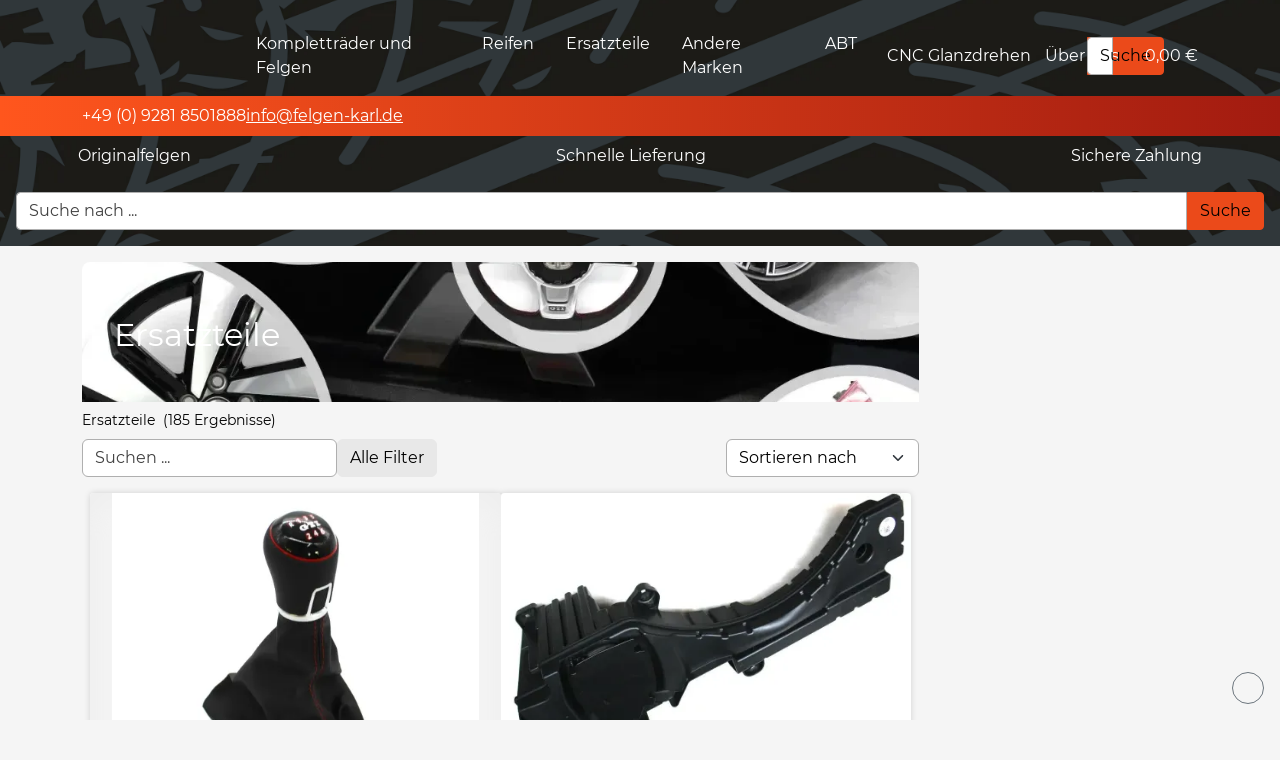

--- FILE ---
content_type: text/html; charset=utf-8
request_url: https://felgen-karl.de/Ersatzteile/4
body_size: 56566
content:
<!doctype html>
<html lang="de">

<head>
  <meta charset="UTF-8" />
  <meta name="viewport" content="width=device-width, initial-scale=1.0" />
  <script>window._fes = {"basePath":"/","locale":"DE"}</script>
  <!--page-head-start--><title>Ersatzteile | Seite 4 | Online Shop für Original Alufelgen, Reifen &amp; Kompletträder.</title><meta name="description" content="Original Felgen und Kompletträder von Audi, BMW, Mercedes, Volkswagen, ABT Sportsline günstig online kaufen. Alle Angebote auf Lager sofort verfügbar"/><meta name="keywords" content="Ersatzteile, Original Felgen, Kompletträder, Alufelgen, Sommerräder, Winterräder, Sommerreifen, Winterreifen, Ganzjahresreifen, Allwetterreifen, Online kaufen, Felgenshop"/><meta property="og:title" content="Ersatzteile | Seite 4 | Online Shop für Original Alufelgen, Reifen &amp; Kompletträder."/><meta property="og:description" content="Original Felgen und Kompletträder von Audi, BMW, Mercedes, Volkswagen, ABT Sportsline günstig online kaufen. Alle Angebote auf Lager sofort verfügbar"/><meta property="og:image" content="/api/getImage/OW9V"/><meta name="twitter:title" content="Ersatzteile | Seite 4 | Online Shop für Original Alufelgen, Reifen &amp; Kompletträder."/><meta name="twitter:description" content="Original Felgen und Kompletträder von Audi, BMW, Mercedes, Volkswagen, ABT Sportsline günstig online kaufen. Alle Angebote auf Lager sofort verfügbar"/><meta name="twitter:image" content="/api/getImage/OW9V"/><link rel="shortcut icon" href="/_fes/picture?src=/api/getImage/Z554K&amp;width=128"/><!--page-head-end--><link rel="preload" href="/assets/montserrat-v15-latin-regular-1ByWinym.woff2" as="font" type="font/woff2" crossorigin="anonymous"/><link rel="preload" href="/assets/montserrat-v15-latin-800-Dg81w6K2.woff2" as="font" type="font/woff2" crossorigin="anonymous"/><link rel="preload" as="image" href="/_fes/picture?src=%2Fapi%2FGetMedium%2FNOZN&amp;width=3840" sizes="100vw" imageSrcSet="/_fes/picture?src=%2Fapi%2FGetMedium%2FNOZN&amp;width=32 32w, /_fes/picture?src=%2Fapi%2FGetMedium%2FNOZN&amp;width=320 320w, /_fes/picture?src=%2Fapi%2FGetMedium%2FNOZN&amp;width=480 480w, /_fes/picture?src=%2Fapi%2FGetMedium%2FNOZN&amp;width=640 640w, /_fes/picture?src=%2Fapi%2FGetMedium%2FNOZN&amp;width=750 750w, /_fes/picture?src=%2Fapi%2FGetMedium%2FNOZN&amp;width=828 828w, /_fes/picture?src=%2Fapi%2FGetMedium%2FNOZN&amp;width=1080 1080w, /_fes/picture?src=%2Fapi%2FGetMedium%2FNOZN&amp;width=1200 1200w, /_fes/picture?src=%2Fapi%2FGetMedium%2FNOZN&amp;width=1600 1600w, /_fes/picture?src=%2Fapi%2FGetMedium%2FNOZN&amp;width=1920 1920w, /_fes/picture?src=%2Fapi%2FGetMedium%2FNOZN&amp;width=2560 2560w, /_fes/picture?src=%2Fapi%2FGetMedium%2FNOZN&amp;width=3840 3840w"/><link rel="preload" as="image" href="/_fes/picture?src=%2Fapi%2FgetImage%2FBLYZ5&amp;width=3840" sizes="100vw" imageSrcSet="/_fes/picture?src=%2Fapi%2FgetImage%2FBLYZ5&amp;width=32 32w, /_fes/picture?src=%2Fapi%2FgetImage%2FBLYZ5&amp;width=320 320w, /_fes/picture?src=%2Fapi%2FgetImage%2FBLYZ5&amp;width=480 480w, /_fes/picture?src=%2Fapi%2FgetImage%2FBLYZ5&amp;width=640 640w, /_fes/picture?src=%2Fapi%2FgetImage%2FBLYZ5&amp;width=750 750w, /_fes/picture?src=%2Fapi%2FgetImage%2FBLYZ5&amp;width=828 828w, /_fes/picture?src=%2Fapi%2FgetImage%2FBLYZ5&amp;width=1080 1080w, /_fes/picture?src=%2Fapi%2FgetImage%2FBLYZ5&amp;width=1200 1200w, /_fes/picture?src=%2Fapi%2FgetImage%2FBLYZ5&amp;width=1600 1600w, /_fes/picture?src=%2Fapi%2FgetImage%2FBLYZ5&amp;width=1920 1920w, /_fes/picture?src=%2Fapi%2FgetImage%2FBLYZ5&amp;width=2560 2560w, /_fes/picture?src=%2Fapi%2FgetImage%2FBLYZ5&amp;width=3840 3840w"/>
  <script type="module" crossorigin src="/assets/index-DCYqfkRO.js"></script>
</head>

<body>
  <div id="root"><div></div><div role="button" style="position:fixed;transition:all .4s cubic-bezier(0.5, 0, 0.4, 1);left:-80px;opacity:0.9;z-index:1100;background:var(--bg-content);padding:2px 8px;border-radius:0 0 4px 4px;bottom:70px;font-size:14px;transform:rotate(-90deg);cursor:pointer">Alle schließen <span class="fa-solid fa-angles-up" style="margin-left:4px"></span></div><div class="_container-flex_1kcyz_1 _container-xs-column_1kcyz_18 _container-xs-justify-content-between_1kcyz_30 _container-xs-align-items-stretch_1kcyz_48 _container-xs-nowrap_1kcyz_6" style="min-height:100vh"><div style="position:fixed;top:0;left:0;width:100%;z-index:100;pointer-events:none;transition:all .5s;opacity:0"><div><div style="animation-delay:.7s" class="_linearActivity_8us76_1 animated fadeIn slower"><div class="_indeterminate_8us76_19"></div></div><div style="text-align:center"></div></div></div><div style="position:relative;z-index:1;background:#30373a;padding-top:16px"><div style="position:absolute;top:0;left:0;width:100%;height:100%;z-index:-1;object-fit:cover"><div style="position:relative;width:100%;height:100%"><img fetchPriority="high" sizes="100vw" srcSet="/_fes/picture?src=%2Fapi%2FGetMedium%2FNOZN&amp;width=32 32w, /_fes/picture?src=%2Fapi%2FGetMedium%2FNOZN&amp;width=320 320w, /_fes/picture?src=%2Fapi%2FGetMedium%2FNOZN&amp;width=480 480w, /_fes/picture?src=%2Fapi%2FGetMedium%2FNOZN&amp;width=640 640w, /_fes/picture?src=%2Fapi%2FGetMedium%2FNOZN&amp;width=750 750w, /_fes/picture?src=%2Fapi%2FGetMedium%2FNOZN&amp;width=828 828w, /_fes/picture?src=%2Fapi%2FGetMedium%2FNOZN&amp;width=1080 1080w, /_fes/picture?src=%2Fapi%2FGetMedium%2FNOZN&amp;width=1200 1200w, /_fes/picture?src=%2Fapi%2FGetMedium%2FNOZN&amp;width=1600 1600w, /_fes/picture?src=%2Fapi%2FGetMedium%2FNOZN&amp;width=1920 1920w, /_fes/picture?src=%2Fapi%2FGetMedium%2FNOZN&amp;width=2560 2560w, /_fes/picture?src=%2Fapi%2FGetMedium%2FNOZN&amp;width=3840 3840w" src="/_fes/picture?src=%2Fapi%2FGetMedium%2FNOZN&amp;width=3840" style="object-fit:cover;object-position:50% 50%;position:absolute;top:0;left:0;display:block;width:100%;height:100%"/></div></div><nav style="background:#00000000;height:80px;color:#fff;z-index:1" class="_background_e0wyu_22"><div class="_container-flex_1kcyz_1 _container-xs-row_1kcyz_15 _container-xs-justify-content-between_1kcyz_30 _container-xs-align-items-center_1kcyz_42 _container-xs-nowrap_1kcyz_6" style="padding:0 8px"><div></div><div class="_container-flex_1kcyz_1 _container-xs-row_1kcyz_15 _container-xs-justify-content-between_1kcyz_30 _container-xs-align-items-stretch_1kcyz_48 _item-xs-flex-1_1kcyz_54 _container-xs-nowrap_1kcyz_6" style="max-width:800px;z-index:1;height:80px"><a href="/" class="_item-xs-flex-1_1kcyz_54 _container-xs-nowrap_1kcyz_6 navbar-brand" style="line-height:1;height:80px"><div class="_container-flex_1kcyz_1 _container-xs-row_1kcyz_15 _container-xs-justify-content-start_1kcyz_21 _container-xs-align-items-center_1kcyz_42 _container-xs-nowrap_1kcyz_6"><div style="height:70px;max-width:400px" class="_item-xs-flex-1_1kcyz_54 _container-xs-nowrap_1kcyz_6"><div style="position:relative;width:100%;height:100%"><img sizes="100vw" srcSet="/_fes/picture?src=%2Fapi%2FGetMedium%2FW222X&amp;width=32 32w, /_fes/picture?src=%2Fapi%2FGetMedium%2FW222X&amp;width=320 320w, /_fes/picture?src=%2Fapi%2FGetMedium%2FW222X&amp;width=480 480w, /_fes/picture?src=%2Fapi%2FGetMedium%2FW222X&amp;width=640 640w, /_fes/picture?src=%2Fapi%2FGetMedium%2FW222X&amp;width=750 750w, /_fes/picture?src=%2Fapi%2FGetMedium%2FW222X&amp;width=828 828w, /_fes/picture?src=%2Fapi%2FGetMedium%2FW222X&amp;width=1080 1080w, /_fes/picture?src=%2Fapi%2FGetMedium%2FW222X&amp;width=1200 1200w, /_fes/picture?src=%2Fapi%2FGetMedium%2FW222X&amp;width=1600 1600w, /_fes/picture?src=%2Fapi%2FGetMedium%2FW222X&amp;width=1920 1920w, /_fes/picture?src=%2Fapi%2FGetMedium%2FW222X&amp;width=2560 2560w, /_fes/picture?src=%2Fapi%2FGetMedium%2FW222X&amp;width=3840 3840w" alt="Company logo" src="/_fes/picture?src=%2Fapi%2FGetMedium%2FW222X&amp;width=3840" style="object-fit:contain;object-position:0% 50%;position:absolute;top:0;left:0;display:block;width:100%;height:100%"/></div></div></div></a><div class="_container-flex_1kcyz_1 _container-xs-row_1kcyz_15 _container-xs-justify-content-between_1kcyz_30 _container-xs-align-items-stretch_1kcyz_48 _container-xs-nowrap_1kcyz_6 _sm_sm_1kcyz_6409"><div style="padding:16px"><a href="/Komplettraeder-und-Felgen/1"><span class="fa-solid fa-shopping-cart"></span> <!-- -->Kompletträder und Felgen</a></div><div style="padding:16px"><a href="/Reifen/1"><span class="fa-solid fa-shopping-cart"></span> <!-- -->Reifen</a></div><div style="padding:16px"><a href="/Ersatzteile/1"><span class="fa-solid fa-shopping-cart"></span> <!-- -->Ersatzteile</a></div><div style="padding:16px"><a href="/andere/1"><span class="fa-solid fa-shopping-cart"></span> <!-- -->Andere Marken</a></div><div style="padding:16px"><a href="/ABT/1"><span class="fa-solid fa-shopping-cart"></span> <!-- -->ABT</a></div><a href="/glanzdrehen" style="position:relative;text-decoration:none;white-space:nowrap;overflow:hidden" class="_link_e0wyu_5  _container-flex_1kcyz_1 _container-xs-column_1kcyz_18 _container-xs-justify-content-center_1kcyz_27 _container-xs-align-items-stretch_1kcyz_48 _container-xs-nowrap_1kcyz_6"><div> <!-- -->CNC Glanzdrehen</div><div class="_linkLine_e0wyu_5 _showOnHover_e0wyu_1 animated fadeInLeft faster" style="border-color:#fff;align-self:stretch"></div></a><a href="/ueberuns" style="position:relative;text-decoration:none;white-space:nowrap;overflow:hidden" class="_link_e0wyu_5  _container-flex_1kcyz_1 _container-xs-column_1kcyz_18 _container-xs-justify-content-center_1kcyz_27 _container-xs-align-items-stretch_1kcyz_48 _container-xs-nowrap_1kcyz_6"><div> <!-- -->Über uns</div><div class="_linkLine_e0wyu_5 _showOnHover_e0wyu_1 animated fadeInLeft faster" style="border-color:#fff;align-self:stretch"></div></a><div class="_container-flex_1kcyz_1 _container-xs-row_1kcyz_15 _container-xs-justify-content-center_1kcyz_27 _container-xs-align-items-center_1kcyz_42 _item-xs-flex-1_1kcyz_54 _container-xs-nowrap_1kcyz_6" style="cursor:pointer"><div class="_item-xs-flex-1_1kcyz_54 _container-xs-nowrap_1kcyz_6 form-group" style="margin-bottom:0"><div style="position:relative"><div><input style="border-radius:4px 0 0 4px" class="form-control " placeholder="Marke, Herstellernummer ..." autoComplete="off" value=""/></div></div></div><button type="button" style="border-radius:0 4px 4px 0" aria-label="" class="btn btn-primary"> <div style="position:relative"><div style="opacity:1">Suche</div><div class="_container-flex_1kcyz_1 _container-xs-row_1kcyz_15 _container-xs-justify-content-center_1kcyz_27 _container-xs-align-items-center_1kcyz_42 _container-xs-nowrap_1kcyz_6" style="position:absolute;top:0;left:0;width:100%;height:100%"></div></div></button></div><a href="/shop/cart" style="padding:16px;text-decoration:none" class="_container-flex_1kcyz_1 _container-xs-row_1kcyz_15 _container-xs-justify-content-center_1kcyz_27 _container-xs-align-items-center_1kcyz_42 _container-xs-nowrap_1kcyz_6"><div style="position:relative"><div><div><div style="white-space:pre"><span class="fa-solid fa-shopping-cart" style="width:20px"></span> <!-- -->0,00 €</div></div></div></div></a></div></div><div><div class="_container-flex_1kcyz_1 _container-xs-row_1kcyz_15 _container-xs-justify-content-center_1kcyz_27 _container-xs-align-items-center_1kcyz_42 _container-xs-nowrap_1kcyz_6 _md_gt_1kcyz_6429" role="button" aria-hidden="true" style="font-size:24px;margin:0;background:none;border-radius:50%;width:50px;height:50px"><span class="fa-solid fa-bars"></span></div></div></div></nav><div style="width:100%;z-index:41;color:white;padding:8px;background:linear-gradient(90deg, #ff561d 0%, #a21b10 100%)"><div class="_container-flex_1kcyz_1 _container-xs-column_1kcyz_18 _container-xs-justify-content-start_1kcyz_21 _container-xs-align-items-stretch_1kcyz_48 _container-md-row_1kcyz_2149 _container-md-justify-content-between_1kcyz_2164 _container-md-align-items-start_1kcyz_2170 _spacing-xs-2_1kcyz_67 _container-xs-nowrap_1kcyz_6 container"><div class="_container-flex_1kcyz_1 _container-xs-row_1kcyz_15 _container-xs-justify-content-between_1kcyz_30 _container-xs-align-items-center_1kcyz_42 _spacing-xs-2_1kcyz_67 _container-xs-wrap_1kcyz_9"><a href="tel:+49 (0) 9281 8501888"><div style="color:white"><span class="fa-solid fa-phone" style="width:24px"></span> <!-- -->+49 (0) 9281 8501888</div></a><a href="mailto:info@felgen-karl.de"><span class="fa-solid fa-envelope" style="width:24px"></span><span style="text-decoration:underline">info@felgen-karl.de</span></a></div></div></div><div style="width:100%;z-index:41;color:white;padding:8px;text-align:center" class="_container-flex_1kcyz_1 _container-xs-row_1kcyz_15 _container-xs-justify-content-between_1kcyz_30 _container-xs-align-items-center_1kcyz_42 _spacing-xs-2_1kcyz_67 _container-xs-nowrap_1kcyz_6 container"><div><span class="fa-solid fa-dharmachakra"></span> Originalfelgen</div><div><span class="fa-solid fa-shipping-fast"></span> Schnelle Lieferung</div><div><span class="fa-solid fa-shield"></span> Sichere Zahlung</div></div><div class="_container-flex_1kcyz_1 _container-xs-row_1kcyz_15 _container-xs-justify-content-start_1kcyz_21 _container-xs-align-items-start_1kcyz_36 _container-xs-wrap_1kcyz_9" style="margin:16px"><div class="_container-flex_1kcyz_1 _container-xs-row_1kcyz_15 _container-xs-justify-content-center_1kcyz_27 _container-xs-align-items-center_1kcyz_42 _item-xs-flex-1_1kcyz_54 _container-xs-nowrap_1kcyz_6" style="cursor:pointer"><div class="_item-xs-flex-1_1kcyz_54 _container-xs-nowrap_1kcyz_6 form-group" style="margin-bottom:0"><div style="position:relative"><div><input style="border-radius:4px 0 0 4px" class="form-control " placeholder="Suche nach ..." autoComplete="off" value=""/></div></div></div><button type="button" style="border-radius:0 4px 4px 0" aria-label="" class="btn btn-primary"> <div style="position:relative"><div style="opacity:1">Suche</div><div class="_container-flex_1kcyz_1 _container-xs-row_1kcyz_15 _container-xs-justify-content-center_1kcyz_27 _container-xs-align-items-center_1kcyz_42 _container-xs-nowrap_1kcyz_6" style="position:absolute;top:0;left:0;width:100%;height:100%"></div></div></button></div></div></div><main class="_container-flex_1kcyz_1 _container-xs-column_1kcyz_18 _container-xs-justify-content-start_1kcyz_21 _container-xs-align-items-stretch_1kcyz_48 _item-xs-flex-1_1kcyz_54 _container-xs-nowrap_1kcyz_6"><div style="padding-bottom:24px" class="_container-flex_1kcyz_1 _container-xs-column_1kcyz_18 _container-xs-justify-content-start_1kcyz_21 _container-xs-align-items-center_1kcyz_42 _item-xs-flex-1_1kcyz_54 _container-xs-nowrap_1kcyz_6"><div class="_container-flex_1kcyz_1 _container-xs-row_1kcyz_15 _container-xs-justify-content-start_1kcyz_21 _container-xs-align-items-stretch_1kcyz_48 _container-xs-nowrap_1kcyz_6 container" style="margin-top:16px"><div class="_container-flex_1kcyz_1 _container-xs-column_1kcyz_18 _container-xs-justify-content-start_1kcyz_21 _container-xs-align-items-stretch_1kcyz_48 _item-xs-size-12_1kcyz_597 _item-lg-size-9_1kcyz_3651 _container-xs-nowrap_1kcyz_6"><section class="_container-flex_1kcyz_1 _container-xs-column_1kcyz_18 _container-xs-justify-content-start_1kcyz_21 _container-xs-align-items-stretch_1kcyz_48 _container-xs-nowrap_1kcyz_6" style="position:relative;border-radius:8px 8px 0 0;overflow:hidden;background:#333"><div style="position:absolute;top:0;left:0;width:100%;height:100%"><div style="position:relative;width:100%;height:100%"><img fetchPriority="high" sizes="100vw" srcSet="/_fes/picture?src=%2Fapi%2FgetImage%2FBLYZ5&amp;width=32 32w, /_fes/picture?src=%2Fapi%2FgetImage%2FBLYZ5&amp;width=320 320w, /_fes/picture?src=%2Fapi%2FgetImage%2FBLYZ5&amp;width=480 480w, /_fes/picture?src=%2Fapi%2FgetImage%2FBLYZ5&amp;width=640 640w, /_fes/picture?src=%2Fapi%2FgetImage%2FBLYZ5&amp;width=750 750w, /_fes/picture?src=%2Fapi%2FgetImage%2FBLYZ5&amp;width=828 828w, /_fes/picture?src=%2Fapi%2FgetImage%2FBLYZ5&amp;width=1080 1080w, /_fes/picture?src=%2Fapi%2FgetImage%2FBLYZ5&amp;width=1200 1200w, /_fes/picture?src=%2Fapi%2FgetImage%2FBLYZ5&amp;width=1600 1600w, /_fes/picture?src=%2Fapi%2FgetImage%2FBLYZ5&amp;width=1920 1920w, /_fes/picture?src=%2Fapi%2FgetImage%2FBLYZ5&amp;width=2560 2560w, /_fes/picture?src=%2Fapi%2FgetImage%2FBLYZ5&amp;width=3840 3840w" alt="Ersatzteile" src="/_fes/picture?src=%2Fapi%2FgetImage%2FBLYZ5&amp;width=3840" style="object-fit:cover;object-position:50% 50%;position:absolute;top:0;left:0;display:block;width:100%;height:100%"/></div></div><div class="_container-flex_1kcyz_1 _container-xs-column_1kcyz_18 _container-xs-justify-content-end_1kcyz_24 _container-xs-align-items-start_1kcyz_36 _container-xs-nowrap_1kcyz_6" style="color:white;min-height:100px;padding-left:32px;z-index:0;margin-bottom:40px"><h1 class="lead" style="font-size:32px">Ersatzteile</h1></div></section><div style="padding:8px 0" class="_container-flex_1kcyz_1 _container-xs-column_1kcyz_18 _container-xs-justify-content-start_1kcyz_21 _container-xs-align-items-stretch_1kcyz_48 _container-xs-nowrap_1kcyz_6"><div class="_container-flex_1kcyz_1 _container-xs-row_1kcyz_15 _container-xs-justify-content-start_1kcyz_21 _container-xs-align-items-center_1kcyz_42 _container-xs-wrap_1kcyz_9 small"><div><a href="Ersatzteile/1">Ersatzteile</a></div><div style="margin-left:8px" class="_container-xs-nowrap_1kcyz_6 _sm_sm_1kcyz_6409">(<!-- -->185<!-- --> Ergebnisse)</div></div><div class="_container-flex_1kcyz_1 _container-xs-column_1kcyz_18 _container-xs-justify-content-start_1kcyz_21 _container-xs-align-items-stretch_1kcyz_48 _container-md-row_1kcyz_2149 _container-md-justify-content-between_1kcyz_2164 _container-md-align-items-start_1kcyz_2170 _container-xs-nowrap_1kcyz_6" style="margin-top:8px"><div class="_container-flex_1kcyz_1 _container-xs-row_1kcyz_15 _container-xs-justify-content-start_1kcyz_21 _container-xs-align-items-end_1kcyz_39 _container-xs-nowrap_1kcyz_6" style="margin-bottom:8px"><div class="_item-xs-flex-1_1kcyz_54 _container-xs-nowrap_1kcyz_6 form-group" style="margin-bottom:0"><div style="position:relative"><div><input class="form-control " placeholder="Suchen ..." autoComplete="off" value=""/></div></div></div><button type="button" analytics="Open filter menu" aria-label="Open filter menu" class="btn btn-light"> <div style="position:relative"><div style="opacity:1"><span class="fa-solid fa-filter"></span> Alle Filter</div><div class="_container-flex_1kcyz_1 _container-xs-row_1kcyz_15 _container-xs-justify-content-center_1kcyz_27 _container-xs-align-items-center_1kcyz_42 _container-xs-nowrap_1kcyz_6" style="position:absolute;top:0;left:0;width:100%;height:100%"></div></div></button></div><div style="margin-bottom:8px"><div class="form-group" style="margin-bottom:0"><div style="position:relative"><select class="form-control form-select "><option value="">Sortieren nach</option><option value="Newest">Neueste zuerst</option><option value="Cheapest">Günstigste zuerst</option><option value="MostExpensive">Teuerste zuerst</option><option value="Alphabetical">A-Z</option></select></div></div></div></div><div class="_container-flex_1kcyz_1 _container-xs-row_1kcyz_15 _container-xs-justify-content-center_1kcyz_27 _container-xs-align-items-center_1kcyz_42 _container-xs-wrap_1kcyz_9"></div></div><div style="position:relative"><div class="_container-flex_1kcyz_1 _container-xs-column_1kcyz_18 _container-xs-justify-content-start_1kcyz_21 _container-xs-align-items-center_1kcyz_42 _container-sm-row_1kcyz_1082 _container-sm-justify-content-center_1kcyz_1094 _container-sm-align-items-center_1kcyz_1109 _spacing-xs-2_1kcyz_67 _container-xs-wrap_1kcyz_9" style="margin-bottom:8px"><a href="/article/GWYV/Original-VW-Polo-6-AW-2G-GTI-Schaltknauf-Schaltmanschette-Leder-rote-Naht-6-Gang" class="_item-xs-size-12_1kcyz_597 _item-sm-size-6_1kcyz_1370 _container-xs-nowrap_1kcyz_6" style="text-decoration:none;border-radius:4px;background:var(--bg-content);box-shadow:0 0 6px rgba(0,0,0,.15);overflow:hidden"><div class="_container-flex_1kcyz_1 _container-xs-column_1kcyz_18 _container-xs-justify-content-start_1kcyz_21 _container-xs-align-items-stretch_1kcyz_48 _container-xs-nowrap_1kcyz_6 _article_bhywl_1" style="height:420px"><div style="position:relative;overflow:hidden;background:var(--bg-body-c1)" class="_container-flex_1kcyz_1 _container-xs-column_1kcyz_18 _container-xs-justify-content-center_1kcyz_27 _container-xs-align-items-center_1kcyz_42 _item-xs-flex-1_1kcyz_54 _container-xs-nowrap_1kcyz_6"><div style="height:100%;width:100%;position:absolute;top:0;left:0;opacity:0.4;filter:blur(20px)"><div style="position:relative;width:100%;height:100%"><img sizes="100vw" srcSet="/_fes/picture?src=https%3A%2F%2Ffelgen-karl.de%2Fapi%2FgetMedium%2FMGO6&amp;width=32 32w, /_fes/picture?src=https%3A%2F%2Ffelgen-karl.de%2Fapi%2FgetMedium%2FMGO6&amp;width=320 320w, /_fes/picture?src=https%3A%2F%2Ffelgen-karl.de%2Fapi%2FgetMedium%2FMGO6&amp;width=480 480w" alt="Article GWYV" src="/_fes/picture?src=https%3A%2F%2Ffelgen-karl.de%2Fapi%2FgetMedium%2FMGO6&amp;width=480" style="object-fit:cover;object-position:50% 50%;position:absolute;top:0;left:0;display:block;width:100%;height:100%"/></div></div><div style="height:100%;width:100%;transition:all .5s" class="_image_bhywl_1"><div style="position:relative;width:100%;height:100%"><img sizes="100vw" srcSet="/_fes/picture?src=https%3A%2F%2Ffelgen-karl.de%2Fapi%2FgetMedium%2FMGO6&amp;width=32 32w, /_fes/picture?src=https%3A%2F%2Ffelgen-karl.de%2Fapi%2FgetMedium%2FMGO6&amp;width=320 320w, /_fes/picture?src=https%3A%2F%2Ffelgen-karl.de%2Fapi%2FgetMedium%2FMGO6&amp;width=480 480w" alt="Article GWYV" src="/_fes/picture?src=https%3A%2F%2Ffelgen-karl.de%2Fapi%2FgetMedium%2FMGO6&amp;width=480" style="object-fit:contain;object-position:50% 0%;position:absolute;top:0;left:0;display:block;width:100%;height:100%"/></div></div></div><div class="_container-flex_1kcyz_1 _container-xs-column_1kcyz_18 _container-xs-justify-content-start_1kcyz_21 _container-xs-align-items-stretch_1kcyz_48 _container-xs-nowrap_1kcyz_6" style="padding:16px;padding-bottom:10px"><div style="line-height:1.2em;text-overflow:ellipsis;overflow:hidden" class="_item-xs-flex-1_1kcyz_54 _container-xs-nowrap_1kcyz_6 _title_bhywl_5">Original VW Polo 6 AW 2G GTI Schaltknauf Schaltmanschette Leder rote Naht 6-Gang</div><div class="_container-flex_1kcyz_1 _container-xs-row_1kcyz_15 _container-xs-justify-content-between_1kcyz_30 _container-xs-align-items-center_1kcyz_42 _container-xs-nowrap_1kcyz_6"><div style="line-height:1.05;margin-top:8px"><div><div style="white-space:nowrap;font-weight:bold" class="lead">59,00 €</div><div class="text-muted" style="font-size:12px">Inkl. 19% MwSt. zzgl. Versand</div></div></div></div></div></div></a><a href="/article/6KLQ/Original-AUDI-e-tron-etron-4KE-Subwoofer-Basslautsprecher-4KE035621-Bass" class="_item-xs-size-12_1kcyz_597 _item-sm-size-6_1kcyz_1370 _container-xs-nowrap_1kcyz_6" style="text-decoration:none;border-radius:4px;background:var(--bg-content);box-shadow:0 0 6px rgba(0,0,0,.15);overflow:hidden"><div class="_container-flex_1kcyz_1 _container-xs-column_1kcyz_18 _container-xs-justify-content-start_1kcyz_21 _container-xs-align-items-stretch_1kcyz_48 _container-xs-nowrap_1kcyz_6 _article_bhywl_1" style="height:420px"><div style="position:relative;overflow:hidden;background:var(--bg-body-c1)" class="_container-flex_1kcyz_1 _container-xs-column_1kcyz_18 _container-xs-justify-content-center_1kcyz_27 _container-xs-align-items-center_1kcyz_42 _item-xs-flex-1_1kcyz_54 _container-xs-nowrap_1kcyz_6"><div style="height:100%;width:100%;position:absolute;top:0;left:0;opacity:0.4;filter:blur(20px)"><div style="position:relative;width:100%;height:100%"><img sizes="100vw" srcSet="/_fes/picture?src=https%3A%2F%2Ffelgen-karl.de%2Fapi%2FgetMedium%2F66L4&amp;width=32 32w, /_fes/picture?src=https%3A%2F%2Ffelgen-karl.de%2Fapi%2FgetMedium%2F66L4&amp;width=320 320w, /_fes/picture?src=https%3A%2F%2Ffelgen-karl.de%2Fapi%2FgetMedium%2F66L4&amp;width=480 480w" alt="Article 6KLQ" src="/_fes/picture?src=https%3A%2F%2Ffelgen-karl.de%2Fapi%2FgetMedium%2F66L4&amp;width=480" style="object-fit:cover;object-position:50% 50%;position:absolute;top:0;left:0;display:block;width:100%;height:100%"/></div></div><div style="height:100%;width:100%;transition:all .5s" class="_image_bhywl_1"><div style="position:relative;width:100%;height:100%"><img sizes="100vw" srcSet="/_fes/picture?src=https%3A%2F%2Ffelgen-karl.de%2Fapi%2FgetMedium%2F66L4&amp;width=32 32w, /_fes/picture?src=https%3A%2F%2Ffelgen-karl.de%2Fapi%2FgetMedium%2F66L4&amp;width=320 320w, /_fes/picture?src=https%3A%2F%2Ffelgen-karl.de%2Fapi%2FgetMedium%2F66L4&amp;width=480 480w" alt="Article 6KLQ" src="/_fes/picture?src=https%3A%2F%2Ffelgen-karl.de%2Fapi%2FgetMedium%2F66L4&amp;width=480" style="object-fit:contain;object-position:50% 0%;position:absolute;top:0;left:0;display:block;width:100%;height:100%"/></div></div></div><div class="_container-flex_1kcyz_1 _container-xs-column_1kcyz_18 _container-xs-justify-content-start_1kcyz_21 _container-xs-align-items-stretch_1kcyz_48 _container-xs-nowrap_1kcyz_6" style="padding:16px;padding-bottom:10px"><div style="line-height:1.2em;text-overflow:ellipsis;overflow:hidden" class="_item-xs-flex-1_1kcyz_54 _container-xs-nowrap_1kcyz_6 _title_bhywl_5">Original AUDI e-tron etron 4KE Subwoofer Basslautsprecher 4KE035621 Bass</div><div class="_container-flex_1kcyz_1 _container-xs-row_1kcyz_15 _container-xs-justify-content-between_1kcyz_30 _container-xs-align-items-center_1kcyz_42 _container-xs-nowrap_1kcyz_6"><div style="line-height:1.05;margin-top:8px"><div><div style="white-space:nowrap;font-weight:bold" class="lead">89,00 €</div><div class="text-muted" style="font-size:12px">Inkl. 19% MwSt. zzgl. Versand</div></div></div></div></div></div></a><a href="/article/KYOZ/Original-AUDI-Q3-RSQ3-8U-Mittelkonsole-Mitteltunnel-schwarz-soul-8U1863244" class="_item-xs-size-12_1kcyz_597 _item-sm-size-6_1kcyz_1370 _container-xs-nowrap_1kcyz_6" style="text-decoration:none;border-radius:4px;background:var(--bg-content);box-shadow:0 0 6px rgba(0,0,0,.15);overflow:hidden"><div class="_container-flex_1kcyz_1 _container-xs-column_1kcyz_18 _container-xs-justify-content-start_1kcyz_21 _container-xs-align-items-stretch_1kcyz_48 _container-xs-nowrap_1kcyz_6 _article_bhywl_1" style="height:420px"><div style="position:relative;overflow:hidden;background:var(--bg-body-c1)" class="_container-flex_1kcyz_1 _container-xs-column_1kcyz_18 _container-xs-justify-content-center_1kcyz_27 _container-xs-align-items-center_1kcyz_42 _item-xs-flex-1_1kcyz_54 _container-xs-nowrap_1kcyz_6"><div style="height:100%;width:100%;position:absolute;top:0;left:0;opacity:0.4;filter:blur(20px)"><div style="position:relative;width:100%;height:100%"><img sizes="100vw" srcSet="/_fes/picture?src=https%3A%2F%2Ffelgen-karl.de%2Fapi%2FgetMedium%2FQWVR&amp;width=32 32w, /_fes/picture?src=https%3A%2F%2Ffelgen-karl.de%2Fapi%2FgetMedium%2FQWVR&amp;width=320 320w, /_fes/picture?src=https%3A%2F%2Ffelgen-karl.de%2Fapi%2FgetMedium%2FQWVR&amp;width=480 480w" alt="Article KYOZ" src="/_fes/picture?src=https%3A%2F%2Ffelgen-karl.de%2Fapi%2FgetMedium%2FQWVR&amp;width=480" style="object-fit:cover;object-position:50% 50%;position:absolute;top:0;left:0;display:block;width:100%;height:100%"/></div></div><div style="height:100%;width:100%;transition:all .5s" class="_image_bhywl_1"><div style="position:relative;width:100%;height:100%"><img sizes="100vw" srcSet="/_fes/picture?src=https%3A%2F%2Ffelgen-karl.de%2Fapi%2FgetMedium%2FQWVR&amp;width=32 32w, /_fes/picture?src=https%3A%2F%2Ffelgen-karl.de%2Fapi%2FgetMedium%2FQWVR&amp;width=320 320w, /_fes/picture?src=https%3A%2F%2Ffelgen-karl.de%2Fapi%2FgetMedium%2FQWVR&amp;width=480 480w" alt="Article KYOZ" src="/_fes/picture?src=https%3A%2F%2Ffelgen-karl.de%2Fapi%2FgetMedium%2FQWVR&amp;width=480" style="object-fit:contain;object-position:50% 0%;position:absolute;top:0;left:0;display:block;width:100%;height:100%"/></div></div></div><div class="_container-flex_1kcyz_1 _container-xs-column_1kcyz_18 _container-xs-justify-content-start_1kcyz_21 _container-xs-align-items-stretch_1kcyz_48 _container-xs-nowrap_1kcyz_6" style="padding:16px;padding-bottom:10px"><div style="line-height:1.2em;text-overflow:ellipsis;overflow:hidden" class="_item-xs-flex-1_1kcyz_54 _container-xs-nowrap_1kcyz_6 _title_bhywl_5">Original AUDI Q3 RSQ3 8U Mittelkonsole Mitteltunnel schwarz soul 8U1863244</div><div class="_container-flex_1kcyz_1 _container-xs-row_1kcyz_15 _container-xs-justify-content-between_1kcyz_30 _container-xs-align-items-center_1kcyz_42 _container-xs-nowrap_1kcyz_6"><div style="line-height:1.05;margin-top:8px"><div><div style="white-space:nowrap;font-weight:bold" class="lead">90,00 €</div><div class="text-muted" style="font-size:12px">Inkl. 19% MwSt. zzgl. Versand</div></div></div></div></div></div></a><a href="/article/ZNQY/Original-AUDI-A3-S3-8Y-Handschuhfach-8Y1857035-4PK-Soul-Ablagekasten" class="_item-xs-size-12_1kcyz_597 _item-sm-size-6_1kcyz_1370 _container-xs-nowrap_1kcyz_6" style="text-decoration:none;border-radius:4px;background:var(--bg-content);box-shadow:0 0 6px rgba(0,0,0,.15);overflow:hidden"><div class="_container-flex_1kcyz_1 _container-xs-column_1kcyz_18 _container-xs-justify-content-start_1kcyz_21 _container-xs-align-items-stretch_1kcyz_48 _container-xs-nowrap_1kcyz_6 _article_bhywl_1" style="height:420px"><div style="position:relative;overflow:hidden;background:var(--bg-body-c1)" class="_container-flex_1kcyz_1 _container-xs-column_1kcyz_18 _container-xs-justify-content-center_1kcyz_27 _container-xs-align-items-center_1kcyz_42 _item-xs-flex-1_1kcyz_54 _container-xs-nowrap_1kcyz_6"><div style="height:100%;width:100%;position:absolute;top:0;left:0;opacity:0.4;filter:blur(20px)"><div style="position:relative;width:100%;height:100%"><img sizes="100vw" srcSet="/_fes/picture?src=https%3A%2F%2Ffelgen-karl.de%2Fapi%2FgetMedium%2FERXL&amp;width=32 32w, /_fes/picture?src=https%3A%2F%2Ffelgen-karl.de%2Fapi%2FgetMedium%2FERXL&amp;width=320 320w, /_fes/picture?src=https%3A%2F%2Ffelgen-karl.de%2Fapi%2FgetMedium%2FERXL&amp;width=480 480w" alt="Article ZNQY" src="/_fes/picture?src=https%3A%2F%2Ffelgen-karl.de%2Fapi%2FgetMedium%2FERXL&amp;width=480" style="object-fit:cover;object-position:50% 50%;position:absolute;top:0;left:0;display:block;width:100%;height:100%"/></div></div><div style="height:100%;width:100%;transition:all .5s" class="_image_bhywl_1"><div style="position:relative;width:100%;height:100%"><img sizes="100vw" srcSet="/_fes/picture?src=https%3A%2F%2Ffelgen-karl.de%2Fapi%2FgetMedium%2FERXL&amp;width=32 32w, /_fes/picture?src=https%3A%2F%2Ffelgen-karl.de%2Fapi%2FgetMedium%2FERXL&amp;width=320 320w, /_fes/picture?src=https%3A%2F%2Ffelgen-karl.de%2Fapi%2FgetMedium%2FERXL&amp;width=480 480w" alt="Article ZNQY" src="/_fes/picture?src=https%3A%2F%2Ffelgen-karl.de%2Fapi%2FgetMedium%2FERXL&amp;width=480" style="object-fit:contain;object-position:50% 0%;position:absolute;top:0;left:0;display:block;width:100%;height:100%"/></div></div></div><div class="_container-flex_1kcyz_1 _container-xs-column_1kcyz_18 _container-xs-justify-content-start_1kcyz_21 _container-xs-align-items-stretch_1kcyz_48 _container-xs-nowrap_1kcyz_6" style="padding:16px;padding-bottom:10px"><div style="line-height:1.2em;text-overflow:ellipsis;overflow:hidden" class="_item-xs-flex-1_1kcyz_54 _container-xs-nowrap_1kcyz_6 _title_bhywl_5">Original AUDI A3 S3 8Y Handschuhfach 8Y1857035 4PK Soul Ablagekasten</div><div class="_container-flex_1kcyz_1 _container-xs-row_1kcyz_15 _container-xs-justify-content-between_1kcyz_30 _container-xs-align-items-center_1kcyz_42 _container-xs-nowrap_1kcyz_6"><div style="line-height:1.05;margin-top:8px"><div><div style="white-space:nowrap;font-weight:bold" class="lead">99,00 €</div><div class="text-muted" style="font-size:12px">Inkl. 19% MwSt. zzgl. Versand</div></div></div></div></div></div></a><a href="/article/2BMW/Original-VW-Amarok-2H-Spiegeldreieck-links-2H0837993C-Abdeckung-Verkleidung" class="_item-xs-size-12_1kcyz_597 _item-sm-size-6_1kcyz_1370 _container-xs-nowrap_1kcyz_6" style="text-decoration:none;border-radius:4px;background:var(--bg-content);box-shadow:0 0 6px rgba(0,0,0,.15);overflow:hidden"><div class="_container-flex_1kcyz_1 _container-xs-column_1kcyz_18 _container-xs-justify-content-start_1kcyz_21 _container-xs-align-items-stretch_1kcyz_48 _container-xs-nowrap_1kcyz_6 _article_bhywl_1" style="height:420px"><div style="position:relative;overflow:hidden;background:var(--bg-body-c1)" class="_container-flex_1kcyz_1 _container-xs-column_1kcyz_18 _container-xs-justify-content-center_1kcyz_27 _container-xs-align-items-center_1kcyz_42 _item-xs-flex-1_1kcyz_54 _container-xs-nowrap_1kcyz_6"><div style="height:100%;width:100%;position:absolute;top:0;left:0;opacity:0.4;filter:blur(20px)"><div style="position:relative;width:100%;height:100%"><img sizes="100vw" srcSet="/_fes/picture?src=https%3A%2F%2Ffelgen-karl.de%2Fapi%2FgetMedium%2FQWAR&amp;width=32 32w, /_fes/picture?src=https%3A%2F%2Ffelgen-karl.de%2Fapi%2FgetMedium%2FQWAR&amp;width=320 320w, /_fes/picture?src=https%3A%2F%2Ffelgen-karl.de%2Fapi%2FgetMedium%2FQWAR&amp;width=480 480w" alt="Article 2BMW" src="/_fes/picture?src=https%3A%2F%2Ffelgen-karl.de%2Fapi%2FgetMedium%2FQWAR&amp;width=480" style="object-fit:cover;object-position:50% 50%;position:absolute;top:0;left:0;display:block;width:100%;height:100%"/></div></div><div style="height:100%;width:100%;transition:all .5s" class="_image_bhywl_1"><div style="position:relative;width:100%;height:100%"><img sizes="100vw" srcSet="/_fes/picture?src=https%3A%2F%2Ffelgen-karl.de%2Fapi%2FgetMedium%2FQWAR&amp;width=32 32w, /_fes/picture?src=https%3A%2F%2Ffelgen-karl.de%2Fapi%2FgetMedium%2FQWAR&amp;width=320 320w, /_fes/picture?src=https%3A%2F%2Ffelgen-karl.de%2Fapi%2FgetMedium%2FQWAR&amp;width=480 480w" alt="Article 2BMW" src="/_fes/picture?src=https%3A%2F%2Ffelgen-karl.de%2Fapi%2FgetMedium%2FQWAR&amp;width=480" style="object-fit:contain;object-position:50% 0%;position:absolute;top:0;left:0;display:block;width:100%;height:100%"/></div></div></div><div class="_container-flex_1kcyz_1 _container-xs-column_1kcyz_18 _container-xs-justify-content-start_1kcyz_21 _container-xs-align-items-stretch_1kcyz_48 _container-xs-nowrap_1kcyz_6" style="padding:16px;padding-bottom:10px"><div style="line-height:1.2em;text-overflow:ellipsis;overflow:hidden" class="_item-xs-flex-1_1kcyz_54 _container-xs-nowrap_1kcyz_6 _title_bhywl_5">Original VW Amarok 2H Spiegeldreieck links 2H0837993C Abdeckung Verkleidung</div><div class="_container-flex_1kcyz_1 _container-xs-row_1kcyz_15 _container-xs-justify-content-between_1kcyz_30 _container-xs-align-items-center_1kcyz_42 _container-xs-nowrap_1kcyz_6"><div style="line-height:1.05;margin-top:8px"><div><div style="white-space:nowrap;font-weight:bold" class="lead">9,00 €</div><div class="text-muted" style="font-size:12px">Inkl. 19% MwSt. zzgl. Versand</div></div></div></div></div></div></a><a href="/article/AARM/Original-AUDI-A3-8Y-Sportback-Abdeckung-Ladekante-8Y4863471-4PK-Verkleidung" class="_item-xs-size-12_1kcyz_597 _item-sm-size-6_1kcyz_1370 _container-xs-nowrap_1kcyz_6" style="text-decoration:none;border-radius:4px;background:var(--bg-content);box-shadow:0 0 6px rgba(0,0,0,.15);overflow:hidden"><div class="_container-flex_1kcyz_1 _container-xs-column_1kcyz_18 _container-xs-justify-content-start_1kcyz_21 _container-xs-align-items-stretch_1kcyz_48 _container-xs-nowrap_1kcyz_6 _article_bhywl_1" style="height:420px"><div style="position:relative;overflow:hidden;background:var(--bg-body-c1)" class="_container-flex_1kcyz_1 _container-xs-column_1kcyz_18 _container-xs-justify-content-center_1kcyz_27 _container-xs-align-items-center_1kcyz_42 _item-xs-flex-1_1kcyz_54 _container-xs-nowrap_1kcyz_6"><div style="height:100%;width:100%;position:absolute;top:0;left:0;opacity:0.4;filter:blur(20px)"><div style="position:relative;width:100%;height:100%"><img sizes="100vw" srcSet="/_fes/picture?src=https%3A%2F%2Ffelgen-karl.de%2Fapi%2FgetMedium%2FOPXA&amp;width=32 32w, /_fes/picture?src=https%3A%2F%2Ffelgen-karl.de%2Fapi%2FgetMedium%2FOPXA&amp;width=320 320w, /_fes/picture?src=https%3A%2F%2Ffelgen-karl.de%2Fapi%2FgetMedium%2FOPXA&amp;width=480 480w" alt="Article AARM" src="/_fes/picture?src=https%3A%2F%2Ffelgen-karl.de%2Fapi%2FgetMedium%2FOPXA&amp;width=480" style="object-fit:cover;object-position:50% 50%;position:absolute;top:0;left:0;display:block;width:100%;height:100%"/></div></div><div style="height:100%;width:100%;transition:all .5s" class="_image_bhywl_1"><div style="position:relative;width:100%;height:100%"><img sizes="100vw" srcSet="/_fes/picture?src=https%3A%2F%2Ffelgen-karl.de%2Fapi%2FgetMedium%2FOPXA&amp;width=32 32w, /_fes/picture?src=https%3A%2F%2Ffelgen-karl.de%2Fapi%2FgetMedium%2FOPXA&amp;width=320 320w, /_fes/picture?src=https%3A%2F%2Ffelgen-karl.de%2Fapi%2FgetMedium%2FOPXA&amp;width=480 480w" alt="Article AARM" src="/_fes/picture?src=https%3A%2F%2Ffelgen-karl.de%2Fapi%2FgetMedium%2FOPXA&amp;width=480" style="object-fit:contain;object-position:50% 0%;position:absolute;top:0;left:0;display:block;width:100%;height:100%"/></div></div></div><div class="_container-flex_1kcyz_1 _container-xs-column_1kcyz_18 _container-xs-justify-content-start_1kcyz_21 _container-xs-align-items-stretch_1kcyz_48 _container-xs-nowrap_1kcyz_6" style="padding:16px;padding-bottom:10px"><div style="line-height:1.2em;text-overflow:ellipsis;overflow:hidden" class="_item-xs-flex-1_1kcyz_54 _container-xs-nowrap_1kcyz_6 _title_bhywl_5">Original AUDI A3 8Y Sportback Abdeckung Ladekante 8Y4863471 4PK Verkleidung</div><div class="_container-flex_1kcyz_1 _container-xs-row_1kcyz_15 _container-xs-justify-content-between_1kcyz_30 _container-xs-align-items-center_1kcyz_42 _container-xs-nowrap_1kcyz_6"><div style="line-height:1.05;margin-top:8px"><div><div style="white-space:nowrap;font-weight:bold" class="lead">29,00 €</div><div class="text-muted" style="font-size:12px">Inkl. 19% MwSt. zzgl. Versand</div></div></div></div></div></div></a><a href="/article/BWP3/Original-AUDI-e-tron-4KE-Druckspeicher-links-4KE616203A-20-bar-5-8-Liter" class="_item-xs-size-12_1kcyz_597 _item-sm-size-6_1kcyz_1370 _container-xs-nowrap_1kcyz_6" style="text-decoration:none;border-radius:4px;background:var(--bg-content);box-shadow:0 0 6px rgba(0,0,0,.15);overflow:hidden"><div class="_container-flex_1kcyz_1 _container-xs-column_1kcyz_18 _container-xs-justify-content-start_1kcyz_21 _container-xs-align-items-stretch_1kcyz_48 _container-xs-nowrap_1kcyz_6 _article_bhywl_1" style="height:420px"><div style="position:relative;overflow:hidden;background:var(--bg-body-c1)" class="_container-flex_1kcyz_1 _container-xs-column_1kcyz_18 _container-xs-justify-content-center_1kcyz_27 _container-xs-align-items-center_1kcyz_42 _item-xs-flex-1_1kcyz_54 _container-xs-nowrap_1kcyz_6"><div style="height:100%;width:100%;position:absolute;top:0;left:0;opacity:0.4;filter:blur(20px)"><div style="position:relative;width:100%;height:100%"><img sizes="100vw" srcSet="/_fes/picture?src=https%3A%2F%2Ffelgen-karl.de%2Fapi%2FgetMedium%2FAYZ5&amp;width=32 32w, /_fes/picture?src=https%3A%2F%2Ffelgen-karl.de%2Fapi%2FgetMedium%2FAYZ5&amp;width=320 320w, /_fes/picture?src=https%3A%2F%2Ffelgen-karl.de%2Fapi%2FgetMedium%2FAYZ5&amp;width=480 480w" alt="Article BWP3" src="/_fes/picture?src=https%3A%2F%2Ffelgen-karl.de%2Fapi%2FgetMedium%2FAYZ5&amp;width=480" style="object-fit:cover;object-position:50% 50%;position:absolute;top:0;left:0;display:block;width:100%;height:100%"/></div></div><div style="height:100%;width:100%;transition:all .5s" class="_image_bhywl_1"><div style="position:relative;width:100%;height:100%"><img sizes="100vw" srcSet="/_fes/picture?src=https%3A%2F%2Ffelgen-karl.de%2Fapi%2FgetMedium%2FAYZ5&amp;width=32 32w, /_fes/picture?src=https%3A%2F%2Ffelgen-karl.de%2Fapi%2FgetMedium%2FAYZ5&amp;width=320 320w, /_fes/picture?src=https%3A%2F%2Ffelgen-karl.de%2Fapi%2FgetMedium%2FAYZ5&amp;width=480 480w" alt="Article BWP3" src="/_fes/picture?src=https%3A%2F%2Ffelgen-karl.de%2Fapi%2FgetMedium%2FAYZ5&amp;width=480" style="object-fit:contain;object-position:50% 0%;position:absolute;top:0;left:0;display:block;width:100%;height:100%"/></div></div></div><div class="_container-flex_1kcyz_1 _container-xs-column_1kcyz_18 _container-xs-justify-content-start_1kcyz_21 _container-xs-align-items-stretch_1kcyz_48 _container-xs-nowrap_1kcyz_6" style="padding:16px;padding-bottom:10px"><div style="line-height:1.2em;text-overflow:ellipsis;overflow:hidden" class="_item-xs-flex-1_1kcyz_54 _container-xs-nowrap_1kcyz_6 _title_bhywl_5">Original AUDI e-tron 4KE Druckspeicher links 4KE616203A 20 bar 5,8 Liter</div><div class="_container-flex_1kcyz_1 _container-xs-row_1kcyz_15 _container-xs-justify-content-between_1kcyz_30 _container-xs-align-items-center_1kcyz_42 _container-xs-nowrap_1kcyz_6"><div style="line-height:1.05;margin-top:8px"><div><div style="white-space:nowrap;font-weight:bold" class="lead">39,00 €</div><div class="text-muted" style="font-size:12px">Inkl. 19% MwSt. zzgl. Versand</div></div></div></div></div></div></a><a href="/article/49KP/Original-Audi-e-tron-4KE-Verkleidung-Abdeckung-B-Saeule-rechts-unten-4KE867240" class="_item-xs-size-12_1kcyz_597 _item-sm-size-6_1kcyz_1370 _container-xs-nowrap_1kcyz_6" style="text-decoration:none;border-radius:4px;background:var(--bg-content);box-shadow:0 0 6px rgba(0,0,0,.15);overflow:hidden"><div class="_container-flex_1kcyz_1 _container-xs-column_1kcyz_18 _container-xs-justify-content-start_1kcyz_21 _container-xs-align-items-stretch_1kcyz_48 _container-xs-nowrap_1kcyz_6 _article_bhywl_1" style="height:420px"><div style="position:relative;overflow:hidden;background:var(--bg-body-c1)" class="_container-flex_1kcyz_1 _container-xs-column_1kcyz_18 _container-xs-justify-content-center_1kcyz_27 _container-xs-align-items-center_1kcyz_42 _item-xs-flex-1_1kcyz_54 _container-xs-nowrap_1kcyz_6"><div style="height:100%;width:100%;position:absolute;top:0;left:0;opacity:0.4;filter:blur(20px)"><div style="position:relative;width:100%;height:100%"><img sizes="100vw" srcSet="/_fes/picture?src=https%3A%2F%2Ffelgen-karl.de%2Fapi%2FgetMedium%2FK6EM&amp;width=32 32w, /_fes/picture?src=https%3A%2F%2Ffelgen-karl.de%2Fapi%2FgetMedium%2FK6EM&amp;width=320 320w, /_fes/picture?src=https%3A%2F%2Ffelgen-karl.de%2Fapi%2FgetMedium%2FK6EM&amp;width=480 480w" alt="Article 49KP" src="/_fes/picture?src=https%3A%2F%2Ffelgen-karl.de%2Fapi%2FgetMedium%2FK6EM&amp;width=480" style="object-fit:cover;object-position:50% 50%;position:absolute;top:0;left:0;display:block;width:100%;height:100%"/></div></div><div style="height:100%;width:100%;transition:all .5s" class="_image_bhywl_1"><div style="position:relative;width:100%;height:100%"><img sizes="100vw" srcSet="/_fes/picture?src=https%3A%2F%2Ffelgen-karl.de%2Fapi%2FgetMedium%2FK6EM&amp;width=32 32w, /_fes/picture?src=https%3A%2F%2Ffelgen-karl.de%2Fapi%2FgetMedium%2FK6EM&amp;width=320 320w, /_fes/picture?src=https%3A%2F%2Ffelgen-karl.de%2Fapi%2FgetMedium%2FK6EM&amp;width=480 480w" alt="Article 49KP" src="/_fes/picture?src=https%3A%2F%2Ffelgen-karl.de%2Fapi%2FgetMedium%2FK6EM&amp;width=480" style="object-fit:contain;object-position:50% 0%;position:absolute;top:0;left:0;display:block;width:100%;height:100%"/></div></div></div><div class="_container-flex_1kcyz_1 _container-xs-column_1kcyz_18 _container-xs-justify-content-start_1kcyz_21 _container-xs-align-items-stretch_1kcyz_48 _container-xs-nowrap_1kcyz_6" style="padding:16px;padding-bottom:10px"><div style="line-height:1.2em;text-overflow:ellipsis;overflow:hidden" class="_item-xs-flex-1_1kcyz_54 _container-xs-nowrap_1kcyz_6 _title_bhywl_5">Original Audi e-tron 4KE Verkleidung Abdeckung B-Säule rechts unten 4KE867240</div><div class="_container-flex_1kcyz_1 _container-xs-row_1kcyz_15 _container-xs-justify-content-between_1kcyz_30 _container-xs-align-items-center_1kcyz_42 _container-xs-nowrap_1kcyz_6"><div style="line-height:1.05;margin-top:8px"><div><div style="white-space:nowrap;font-weight:bold" class="lead">19,00 €</div><div class="text-muted" style="font-size:12px">Inkl. 19% MwSt. zzgl. Versand</div></div></div></div></div></div></a><a href="/article/9GEQ/Original-Audi-e-tron-etron-4KE-Funktionstraeger-Traeger-Mittelkonsole-4KE864089" class="_item-xs-size-12_1kcyz_597 _item-sm-size-6_1kcyz_1370 _container-xs-nowrap_1kcyz_6" style="text-decoration:none;border-radius:4px;background:var(--bg-content);box-shadow:0 0 6px rgba(0,0,0,.15);overflow:hidden"><div class="_container-flex_1kcyz_1 _container-xs-column_1kcyz_18 _container-xs-justify-content-start_1kcyz_21 _container-xs-align-items-stretch_1kcyz_48 _container-xs-nowrap_1kcyz_6 _article_bhywl_1" style="height:420px"><div style="position:relative;overflow:hidden;background:var(--bg-body-c1)" class="_container-flex_1kcyz_1 _container-xs-column_1kcyz_18 _container-xs-justify-content-center_1kcyz_27 _container-xs-align-items-center_1kcyz_42 _item-xs-flex-1_1kcyz_54 _container-xs-nowrap_1kcyz_6"><div style="height:100%;width:100%;position:absolute;top:0;left:0;opacity:0.4;filter:blur(20px)"><div style="position:relative;width:100%;height:100%"><img sizes="100vw" srcSet="/_fes/picture?src=https%3A%2F%2Ffelgen-karl.de%2Fapi%2FgetMedium%2FQW3N&amp;width=32 32w, /_fes/picture?src=https%3A%2F%2Ffelgen-karl.de%2Fapi%2FgetMedium%2FQW3N&amp;width=320 320w, /_fes/picture?src=https%3A%2F%2Ffelgen-karl.de%2Fapi%2FgetMedium%2FQW3N&amp;width=480 480w" alt="Article 9GEQ" src="/_fes/picture?src=https%3A%2F%2Ffelgen-karl.de%2Fapi%2FgetMedium%2FQW3N&amp;width=480" style="object-fit:cover;object-position:50% 50%;position:absolute;top:0;left:0;display:block;width:100%;height:100%"/></div></div><div style="height:100%;width:100%;transition:all .5s" class="_image_bhywl_1"><div style="position:relative;width:100%;height:100%"><img sizes="100vw" srcSet="/_fes/picture?src=https%3A%2F%2Ffelgen-karl.de%2Fapi%2FgetMedium%2FQW3N&amp;width=32 32w, /_fes/picture?src=https%3A%2F%2Ffelgen-karl.de%2Fapi%2FgetMedium%2FQW3N&amp;width=320 320w, /_fes/picture?src=https%3A%2F%2Ffelgen-karl.de%2Fapi%2FgetMedium%2FQW3N&amp;width=480 480w" alt="Article 9GEQ" src="/_fes/picture?src=https%3A%2F%2Ffelgen-karl.de%2Fapi%2FgetMedium%2FQW3N&amp;width=480" style="object-fit:contain;object-position:50% 0%;position:absolute;top:0;left:0;display:block;width:100%;height:100%"/></div></div></div><div class="_container-flex_1kcyz_1 _container-xs-column_1kcyz_18 _container-xs-justify-content-start_1kcyz_21 _container-xs-align-items-stretch_1kcyz_48 _container-xs-nowrap_1kcyz_6" style="padding:16px;padding-bottom:10px"><div style="line-height:1.2em;text-overflow:ellipsis;overflow:hidden" class="_item-xs-flex-1_1kcyz_54 _container-xs-nowrap_1kcyz_6 _title_bhywl_5">Original Audi e-tron etron 4KE Funktionsträger Träger Mittelkonsole 4KE864089</div><div class="_container-flex_1kcyz_1 _container-xs-row_1kcyz_15 _container-xs-justify-content-between_1kcyz_30 _container-xs-align-items-center_1kcyz_42 _container-xs-nowrap_1kcyz_6"><div style="line-height:1.05;margin-top:8px"><div><div style="white-space:nowrap;font-weight:bold" class="lead">29,00 €</div><div class="text-muted" style="font-size:12px">Inkl. 19% MwSt. zzgl. Versand</div></div></div></div></div></div></a><a href="/article/O6OQ/Original-AUDI-e-tron-4KE-Satz-Sonnenblenden-4KE857551-4KE857552A-3FW-Mondsilber" class="_item-xs-size-12_1kcyz_597 _item-sm-size-6_1kcyz_1370 _container-xs-nowrap_1kcyz_6" style="text-decoration:none;border-radius:4px;background:var(--bg-content);box-shadow:0 0 6px rgba(0,0,0,.15);overflow:hidden"><div class="_container-flex_1kcyz_1 _container-xs-column_1kcyz_18 _container-xs-justify-content-start_1kcyz_21 _container-xs-align-items-stretch_1kcyz_48 _container-xs-nowrap_1kcyz_6 _article_bhywl_1" style="height:420px"><div style="position:relative;overflow:hidden;background:var(--bg-body-c1)" class="_container-flex_1kcyz_1 _container-xs-column_1kcyz_18 _container-xs-justify-content-center_1kcyz_27 _container-xs-align-items-center_1kcyz_42 _item-xs-flex-1_1kcyz_54 _container-xs-nowrap_1kcyz_6"><div style="height:100%;width:100%;position:absolute;top:0;left:0;opacity:0.4;filter:blur(20px)"><div style="position:relative;width:100%;height:100%"><img sizes="100vw" srcSet="/_fes/picture?src=https%3A%2F%2Ffelgen-karl.de%2Fapi%2FgetMedium%2FERG4&amp;width=32 32w, /_fes/picture?src=https%3A%2F%2Ffelgen-karl.de%2Fapi%2FgetMedium%2FERG4&amp;width=320 320w, /_fes/picture?src=https%3A%2F%2Ffelgen-karl.de%2Fapi%2FgetMedium%2FERG4&amp;width=480 480w" alt="Article O6OQ" src="/_fes/picture?src=https%3A%2F%2Ffelgen-karl.de%2Fapi%2FgetMedium%2FERG4&amp;width=480" style="object-fit:cover;object-position:50% 50%;position:absolute;top:0;left:0;display:block;width:100%;height:100%"/></div></div><div style="height:100%;width:100%;transition:all .5s" class="_image_bhywl_1"><div style="position:relative;width:100%;height:100%"><img sizes="100vw" srcSet="/_fes/picture?src=https%3A%2F%2Ffelgen-karl.de%2Fapi%2FgetMedium%2FERG4&amp;width=32 32w, /_fes/picture?src=https%3A%2F%2Ffelgen-karl.de%2Fapi%2FgetMedium%2FERG4&amp;width=320 320w, /_fes/picture?src=https%3A%2F%2Ffelgen-karl.de%2Fapi%2FgetMedium%2FERG4&amp;width=480 480w" alt="Article O6OQ" src="/_fes/picture?src=https%3A%2F%2Ffelgen-karl.de%2Fapi%2FgetMedium%2FERG4&amp;width=480" style="object-fit:contain;object-position:50% 0%;position:absolute;top:0;left:0;display:block;width:100%;height:100%"/></div></div></div><div class="_container-flex_1kcyz_1 _container-xs-column_1kcyz_18 _container-xs-justify-content-start_1kcyz_21 _container-xs-align-items-stretch_1kcyz_48 _container-xs-nowrap_1kcyz_6" style="padding:16px;padding-bottom:10px"><div style="line-height:1.2em;text-overflow:ellipsis;overflow:hidden" class="_item-xs-flex-1_1kcyz_54 _container-xs-nowrap_1kcyz_6 _title_bhywl_5">Original AUDI e-tron 4KE Satz Sonnenblenden 4KE857551 4KE857552A 3FW Mondsilber</div><div class="_container-flex_1kcyz_1 _container-xs-row_1kcyz_15 _container-xs-justify-content-between_1kcyz_30 _container-xs-align-items-center_1kcyz_42 _container-xs-nowrap_1kcyz_6"><div style="line-height:1.05;margin-top:8px"><div><div style="white-space:nowrap;font-weight:bold" class="lead">59,00 €</div><div class="text-muted" style="font-size:12px">Inkl. 19% MwSt. zzgl. Versand</div></div></div></div></div></div></a><a href="/article/RQL9/Original-AUDI-e-tron-etron-Ablagefach-fuer-Mittelkonsole-4KE864981A-6PS-Soul" class="_item-xs-size-12_1kcyz_597 _item-sm-size-6_1kcyz_1370 _container-xs-nowrap_1kcyz_6" style="text-decoration:none;border-radius:4px;background:var(--bg-content);box-shadow:0 0 6px rgba(0,0,0,.15);overflow:hidden"><div class="_container-flex_1kcyz_1 _container-xs-column_1kcyz_18 _container-xs-justify-content-start_1kcyz_21 _container-xs-align-items-stretch_1kcyz_48 _container-xs-nowrap_1kcyz_6 _article_bhywl_1" style="height:420px"><div style="position:relative;overflow:hidden;background:var(--bg-body-c1)" class="_container-flex_1kcyz_1 _container-xs-column_1kcyz_18 _container-xs-justify-content-center_1kcyz_27 _container-xs-align-items-center_1kcyz_42 _item-xs-flex-1_1kcyz_54 _container-xs-nowrap_1kcyz_6"><div style="height:100%;width:100%;position:absolute;top:0;left:0;opacity:0.4;filter:blur(20px)"><div style="position:relative;width:100%;height:100%"><img sizes="100vw" srcSet="/_fes/picture?src=https%3A%2F%2Ffelgen-karl.de%2Fapi%2FgetMedium%2FAYK3&amp;width=32 32w, /_fes/picture?src=https%3A%2F%2Ffelgen-karl.de%2Fapi%2FgetMedium%2FAYK3&amp;width=320 320w, /_fes/picture?src=https%3A%2F%2Ffelgen-karl.de%2Fapi%2FgetMedium%2FAYK3&amp;width=480 480w" alt="Article RQL9" src="/_fes/picture?src=https%3A%2F%2Ffelgen-karl.de%2Fapi%2FgetMedium%2FAYK3&amp;width=480" style="object-fit:cover;object-position:50% 50%;position:absolute;top:0;left:0;display:block;width:100%;height:100%"/></div></div><div style="height:100%;width:100%;transition:all .5s" class="_image_bhywl_1"><div style="position:relative;width:100%;height:100%"><img sizes="100vw" srcSet="/_fes/picture?src=https%3A%2F%2Ffelgen-karl.de%2Fapi%2FgetMedium%2FAYK3&amp;width=32 32w, /_fes/picture?src=https%3A%2F%2Ffelgen-karl.de%2Fapi%2FgetMedium%2FAYK3&amp;width=320 320w, /_fes/picture?src=https%3A%2F%2Ffelgen-karl.de%2Fapi%2FgetMedium%2FAYK3&amp;width=480 480w" alt="Article RQL9" src="/_fes/picture?src=https%3A%2F%2Ffelgen-karl.de%2Fapi%2FgetMedium%2FAYK3&amp;width=480" style="object-fit:contain;object-position:50% 0%;position:absolute;top:0;left:0;display:block;width:100%;height:100%"/></div></div></div><div class="_container-flex_1kcyz_1 _container-xs-column_1kcyz_18 _container-xs-justify-content-start_1kcyz_21 _container-xs-align-items-stretch_1kcyz_48 _container-xs-nowrap_1kcyz_6" style="padding:16px;padding-bottom:10px"><div style="line-height:1.2em;text-overflow:ellipsis;overflow:hidden" class="_item-xs-flex-1_1kcyz_54 _container-xs-nowrap_1kcyz_6 _title_bhywl_5">Original AUDI e-tron etron Ablagefach für Mittelkonsole 4KE864981A 6PS Soul</div><div class="_container-flex_1kcyz_1 _container-xs-row_1kcyz_15 _container-xs-justify-content-between_1kcyz_30 _container-xs-align-items-center_1kcyz_42 _container-xs-nowrap_1kcyz_6"><div style="line-height:1.05;margin-top:8px"><div><div style="white-space:nowrap;font-weight:bold" class="lead">29,00 €</div><div class="text-muted" style="font-size:12px">Inkl. 19% MwSt. zzgl. Versand</div></div></div></div></div></div></a><a href="/article/MZ4B/Abdeckung-Lenksaeule-Verkleidung-Original-AUDI-e-tron-oben-4KE953491-6PS-Soul" class="_item-xs-size-12_1kcyz_597 _item-sm-size-6_1kcyz_1370 _container-xs-nowrap_1kcyz_6" style="text-decoration:none;border-radius:4px;background:var(--bg-content);box-shadow:0 0 6px rgba(0,0,0,.15);overflow:hidden"><div class="_container-flex_1kcyz_1 _container-xs-column_1kcyz_18 _container-xs-justify-content-start_1kcyz_21 _container-xs-align-items-stretch_1kcyz_48 _container-xs-nowrap_1kcyz_6 _article_bhywl_1" style="height:420px"><div style="position:relative;overflow:hidden;background:var(--bg-body-c1)" class="_container-flex_1kcyz_1 _container-xs-column_1kcyz_18 _container-xs-justify-content-center_1kcyz_27 _container-xs-align-items-center_1kcyz_42 _item-xs-flex-1_1kcyz_54 _container-xs-nowrap_1kcyz_6"><div style="height:100%;width:100%;position:absolute;top:0;left:0;opacity:0.4;filter:blur(20px)"><div style="position:relative;width:100%;height:100%"><img sizes="100vw" srcSet="/_fes/picture?src=https%3A%2F%2Ffelgen-karl.de%2Fapi%2FgetMedium%2F66EN&amp;width=32 32w, /_fes/picture?src=https%3A%2F%2Ffelgen-karl.de%2Fapi%2FgetMedium%2F66EN&amp;width=320 320w, /_fes/picture?src=https%3A%2F%2Ffelgen-karl.de%2Fapi%2FgetMedium%2F66EN&amp;width=480 480w" alt="Article MZ4B" src="/_fes/picture?src=https%3A%2F%2Ffelgen-karl.de%2Fapi%2FgetMedium%2F66EN&amp;width=480" style="object-fit:cover;object-position:50% 50%;position:absolute;top:0;left:0;display:block;width:100%;height:100%"/></div></div><div style="height:100%;width:100%;transition:all .5s" class="_image_bhywl_1"><div style="position:relative;width:100%;height:100%"><img sizes="100vw" srcSet="/_fes/picture?src=https%3A%2F%2Ffelgen-karl.de%2Fapi%2FgetMedium%2F66EN&amp;width=32 32w, /_fes/picture?src=https%3A%2F%2Ffelgen-karl.de%2Fapi%2FgetMedium%2F66EN&amp;width=320 320w, /_fes/picture?src=https%3A%2F%2Ffelgen-karl.de%2Fapi%2FgetMedium%2F66EN&amp;width=480 480w" alt="Article MZ4B" src="/_fes/picture?src=https%3A%2F%2Ffelgen-karl.de%2Fapi%2FgetMedium%2F66EN&amp;width=480" style="object-fit:contain;object-position:50% 0%;position:absolute;top:0;left:0;display:block;width:100%;height:100%"/></div></div></div><div class="_container-flex_1kcyz_1 _container-xs-column_1kcyz_18 _container-xs-justify-content-start_1kcyz_21 _container-xs-align-items-stretch_1kcyz_48 _container-xs-nowrap_1kcyz_6" style="padding:16px;padding-bottom:10px"><div style="line-height:1.2em;text-overflow:ellipsis;overflow:hidden" class="_item-xs-flex-1_1kcyz_54 _container-xs-nowrap_1kcyz_6 _title_bhywl_5">Abdeckung Lenksäule Verkleidung Original AUDI e-tron oben 4KE953491 6PS Soul</div><div class="_container-flex_1kcyz_1 _container-xs-row_1kcyz_15 _container-xs-justify-content-between_1kcyz_30 _container-xs-align-items-center_1kcyz_42 _container-xs-nowrap_1kcyz_6"><div style="line-height:1.05;margin-top:8px"><div><div style="white-space:nowrap;font-weight:bold" class="lead">19,00 €</div><div class="text-muted" style="font-size:12px">Inkl. 19% MwSt. zzgl. Versand</div></div></div></div></div></div></a><a href="/article/LYLR/Original-AUDI-A4-8W-B9-g-tron-Diagonalstrebe-links-Erdgasbetrieb-8W8505477A" class="_item-xs-size-12_1kcyz_597 _item-sm-size-6_1kcyz_1370 _container-xs-nowrap_1kcyz_6" style="text-decoration:none;border-radius:4px;background:var(--bg-content);box-shadow:0 0 6px rgba(0,0,0,.15);overflow:hidden"><div class="_container-flex_1kcyz_1 _container-xs-column_1kcyz_18 _container-xs-justify-content-start_1kcyz_21 _container-xs-align-items-stretch_1kcyz_48 _container-xs-nowrap_1kcyz_6 _article_bhywl_1" style="height:420px"><div style="position:relative;overflow:hidden;background:var(--bg-body-c1)" class="_container-flex_1kcyz_1 _container-xs-column_1kcyz_18 _container-xs-justify-content-center_1kcyz_27 _container-xs-align-items-center_1kcyz_42 _item-xs-flex-1_1kcyz_54 _container-xs-nowrap_1kcyz_6"><div style="height:100%;width:100%;position:absolute;top:0;left:0;opacity:0.4;filter:blur(20px)"><div style="position:relative;width:100%;height:100%"><img sizes="100vw" srcSet="/_fes/picture?src=https%3A%2F%2Ffelgen-karl.de%2Fapi%2FgetMedium%2FX2PL&amp;width=32 32w, /_fes/picture?src=https%3A%2F%2Ffelgen-karl.de%2Fapi%2FgetMedium%2FX2PL&amp;width=320 320w, /_fes/picture?src=https%3A%2F%2Ffelgen-karl.de%2Fapi%2FgetMedium%2FX2PL&amp;width=480 480w" alt="Article LYLR" src="/_fes/picture?src=https%3A%2F%2Ffelgen-karl.de%2Fapi%2FgetMedium%2FX2PL&amp;width=480" style="object-fit:cover;object-position:50% 50%;position:absolute;top:0;left:0;display:block;width:100%;height:100%"/></div></div><div style="height:100%;width:100%;transition:all .5s" class="_image_bhywl_1"><div style="position:relative;width:100%;height:100%"><img sizes="100vw" srcSet="/_fes/picture?src=https%3A%2F%2Ffelgen-karl.de%2Fapi%2FgetMedium%2FX2PL&amp;width=32 32w, /_fes/picture?src=https%3A%2F%2Ffelgen-karl.de%2Fapi%2FgetMedium%2FX2PL&amp;width=320 320w, /_fes/picture?src=https%3A%2F%2Ffelgen-karl.de%2Fapi%2FgetMedium%2FX2PL&amp;width=480 480w" alt="Article LYLR" src="/_fes/picture?src=https%3A%2F%2Ffelgen-karl.de%2Fapi%2FgetMedium%2FX2PL&amp;width=480" style="object-fit:contain;object-position:50% 0%;position:absolute;top:0;left:0;display:block;width:100%;height:100%"/></div></div></div><div class="_container-flex_1kcyz_1 _container-xs-column_1kcyz_18 _container-xs-justify-content-start_1kcyz_21 _container-xs-align-items-stretch_1kcyz_48 _container-xs-nowrap_1kcyz_6" style="padding:16px;padding-bottom:10px"><div style="line-height:1.2em;text-overflow:ellipsis;overflow:hidden" class="_item-xs-flex-1_1kcyz_54 _container-xs-nowrap_1kcyz_6 _title_bhywl_5">Original AUDI A4 8W B9 g-tron Diagonalstrebe links Erdgasbetrieb 8W8505477A</div><div class="_container-flex_1kcyz_1 _container-xs-row_1kcyz_15 _container-xs-justify-content-between_1kcyz_30 _container-xs-align-items-center_1kcyz_42 _container-xs-nowrap_1kcyz_6"><div style="line-height:1.05;margin-top:8px"><div><div style="white-space:nowrap;font-weight:bold" class="lead">59,00 €</div><div class="text-muted" style="font-size:12px">Inkl. 19% MwSt. zzgl. Versand</div></div></div></div></div></div></a><a href="/article/39ZD/Original-AUDI-A4-8W-B9-g-tron-Diagonalstrebe-rechts-Erdgasbetrieb-8W8505478A" class="_item-xs-size-12_1kcyz_597 _item-sm-size-6_1kcyz_1370 _container-xs-nowrap_1kcyz_6" style="text-decoration:none;border-radius:4px;background:var(--bg-content);box-shadow:0 0 6px rgba(0,0,0,.15);overflow:hidden"><div class="_container-flex_1kcyz_1 _container-xs-column_1kcyz_18 _container-xs-justify-content-start_1kcyz_21 _container-xs-align-items-stretch_1kcyz_48 _container-xs-nowrap_1kcyz_6 _article_bhywl_1" style="height:420px"><div style="position:relative;overflow:hidden;background:var(--bg-body-c1)" class="_container-flex_1kcyz_1 _container-xs-column_1kcyz_18 _container-xs-justify-content-center_1kcyz_27 _container-xs-align-items-center_1kcyz_42 _item-xs-flex-1_1kcyz_54 _container-xs-nowrap_1kcyz_6"><div style="height:100%;width:100%;position:absolute;top:0;left:0;opacity:0.4;filter:blur(20px)"><div style="position:relative;width:100%;height:100%"><img sizes="100vw" srcSet="/_fes/picture?src=https%3A%2F%2Ffelgen-karl.de%2Fapi%2FgetMedium%2F34BG&amp;width=32 32w, /_fes/picture?src=https%3A%2F%2Ffelgen-karl.de%2Fapi%2FgetMedium%2F34BG&amp;width=320 320w, /_fes/picture?src=https%3A%2F%2Ffelgen-karl.de%2Fapi%2FgetMedium%2F34BG&amp;width=480 480w" alt="Article 39ZD" src="/_fes/picture?src=https%3A%2F%2Ffelgen-karl.de%2Fapi%2FgetMedium%2F34BG&amp;width=480" style="object-fit:cover;object-position:50% 50%;position:absolute;top:0;left:0;display:block;width:100%;height:100%"/></div></div><div style="height:100%;width:100%;transition:all .5s" class="_image_bhywl_1"><div style="position:relative;width:100%;height:100%"><img sizes="100vw" srcSet="/_fes/picture?src=https%3A%2F%2Ffelgen-karl.de%2Fapi%2FgetMedium%2F34BG&amp;width=32 32w, /_fes/picture?src=https%3A%2F%2Ffelgen-karl.de%2Fapi%2FgetMedium%2F34BG&amp;width=320 320w, /_fes/picture?src=https%3A%2F%2Ffelgen-karl.de%2Fapi%2FgetMedium%2F34BG&amp;width=480 480w" alt="Article 39ZD" src="/_fes/picture?src=https%3A%2F%2Ffelgen-karl.de%2Fapi%2FgetMedium%2F34BG&amp;width=480" style="object-fit:contain;object-position:50% 0%;position:absolute;top:0;left:0;display:block;width:100%;height:100%"/></div></div></div><div class="_container-flex_1kcyz_1 _container-xs-column_1kcyz_18 _container-xs-justify-content-start_1kcyz_21 _container-xs-align-items-stretch_1kcyz_48 _container-xs-nowrap_1kcyz_6" style="padding:16px;padding-bottom:10px"><div style="line-height:1.2em;text-overflow:ellipsis;overflow:hidden" class="_item-xs-flex-1_1kcyz_54 _container-xs-nowrap_1kcyz_6 _title_bhywl_5">Original AUDI A4 8W B9 g-tron Diagonalstrebe rechts Erdgasbetrieb 8W8505478A</div><div class="_container-flex_1kcyz_1 _container-xs-row_1kcyz_15 _container-xs-justify-content-between_1kcyz_30 _container-xs-align-items-center_1kcyz_42 _container-xs-nowrap_1kcyz_6"><div style="line-height:1.05;margin-top:8px"><div><div style="white-space:nowrap;font-weight:bold" class="lead">59,00 €</div><div class="text-muted" style="font-size:12px">Inkl. 19% MwSt. zzgl. Versand</div></div></div></div></div></div></a><a href="/article/YXN6/Original-AUDI-A4-8W-B9-Avant-Kofferraumbelag-Boden-8W9861529A-GW8-schwarz" class="_item-xs-size-12_1kcyz_597 _item-sm-size-6_1kcyz_1370 _container-xs-nowrap_1kcyz_6" style="text-decoration:none;border-radius:4px;background:var(--bg-content);box-shadow:0 0 6px rgba(0,0,0,.15);overflow:hidden"><div class="_container-flex_1kcyz_1 _container-xs-column_1kcyz_18 _container-xs-justify-content-start_1kcyz_21 _container-xs-align-items-stretch_1kcyz_48 _container-xs-nowrap_1kcyz_6 _article_bhywl_1" style="height:420px"><div style="position:relative;overflow:hidden;background:var(--bg-body-c1)" class="_container-flex_1kcyz_1 _container-xs-column_1kcyz_18 _container-xs-justify-content-center_1kcyz_27 _container-xs-align-items-center_1kcyz_42 _item-xs-flex-1_1kcyz_54 _container-xs-nowrap_1kcyz_6"><div style="height:100%;width:100%;position:absolute;top:0;left:0;opacity:0.4;filter:blur(20px)"><div style="position:relative;width:100%;height:100%"><img sizes="100vw" srcSet="/_fes/picture?src=https%3A%2F%2Ffelgen-karl.de%2Fapi%2FgetMedium%2FRDPL&amp;width=32 32w, /_fes/picture?src=https%3A%2F%2Ffelgen-karl.de%2Fapi%2FgetMedium%2FRDPL&amp;width=320 320w, /_fes/picture?src=https%3A%2F%2Ffelgen-karl.de%2Fapi%2FgetMedium%2FRDPL&amp;width=480 480w" alt="Article YXN6" src="/_fes/picture?src=https%3A%2F%2Ffelgen-karl.de%2Fapi%2FgetMedium%2FRDPL&amp;width=480" style="object-fit:cover;object-position:50% 50%;position:absolute;top:0;left:0;display:block;width:100%;height:100%"/></div></div><div style="height:100%;width:100%;transition:all .5s" class="_image_bhywl_1"><div style="position:relative;width:100%;height:100%"><img sizes="100vw" srcSet="/_fes/picture?src=https%3A%2F%2Ffelgen-karl.de%2Fapi%2FgetMedium%2FRDPL&amp;width=32 32w, /_fes/picture?src=https%3A%2F%2Ffelgen-karl.de%2Fapi%2FgetMedium%2FRDPL&amp;width=320 320w, /_fes/picture?src=https%3A%2F%2Ffelgen-karl.de%2Fapi%2FgetMedium%2FRDPL&amp;width=480 480w" alt="Article YXN6" src="/_fes/picture?src=https%3A%2F%2Ffelgen-karl.de%2Fapi%2FgetMedium%2FRDPL&amp;width=480" style="object-fit:contain;object-position:50% 0%;position:absolute;top:0;left:0;display:block;width:100%;height:100%"/></div></div></div><div class="_container-flex_1kcyz_1 _container-xs-column_1kcyz_18 _container-xs-justify-content-start_1kcyz_21 _container-xs-align-items-stretch_1kcyz_48 _container-xs-nowrap_1kcyz_6" style="padding:16px;padding-bottom:10px"><div style="line-height:1.2em;text-overflow:ellipsis;overflow:hidden" class="_item-xs-flex-1_1kcyz_54 _container-xs-nowrap_1kcyz_6 _title_bhywl_5">Original AUDI A4 8W B9 Avant Kofferraumbelag Boden 8W9861529A GW8 schwarz</div><div class="_container-flex_1kcyz_1 _container-xs-row_1kcyz_15 _container-xs-justify-content-between_1kcyz_30 _container-xs-align-items-center_1kcyz_42 _container-xs-nowrap_1kcyz_6"><div style="line-height:1.05;margin-top:8px"><div><div style="white-space:nowrap;font-weight:bold" class="lead">69,00 €</div><div class="text-muted" style="font-size:12px">Inkl. 19% MwSt. zzgl. Versand</div></div></div></div></div></div></a><a href="/article/NKAX/Original-AUDI-e-tron-etron-Verkleidung-fuer-Abschlussblech-hinten-4KE863471-4PK" class="_item-xs-size-12_1kcyz_597 _item-sm-size-6_1kcyz_1370 _container-xs-nowrap_1kcyz_6" style="text-decoration:none;border-radius:4px;background:var(--bg-content);box-shadow:0 0 6px rgba(0,0,0,.15);overflow:hidden"><div class="_container-flex_1kcyz_1 _container-xs-column_1kcyz_18 _container-xs-justify-content-start_1kcyz_21 _container-xs-align-items-stretch_1kcyz_48 _container-xs-nowrap_1kcyz_6 _article_bhywl_1" style="height:420px"><div style="position:relative;overflow:hidden;background:var(--bg-body-c1)" class="_container-flex_1kcyz_1 _container-xs-column_1kcyz_18 _container-xs-justify-content-center_1kcyz_27 _container-xs-align-items-center_1kcyz_42 _item-xs-flex-1_1kcyz_54 _container-xs-nowrap_1kcyz_6"><div style="height:100%;width:100%;position:absolute;top:0;left:0;opacity:0.4;filter:blur(20px)"><div style="position:relative;width:100%;height:100%"><img sizes="100vw" srcSet="/_fes/picture?src=https%3A%2F%2Ffelgen-karl.de%2Fapi%2FgetMedium%2F4Z4A&amp;width=32 32w, /_fes/picture?src=https%3A%2F%2Ffelgen-karl.de%2Fapi%2FgetMedium%2F4Z4A&amp;width=320 320w, /_fes/picture?src=https%3A%2F%2Ffelgen-karl.de%2Fapi%2FgetMedium%2F4Z4A&amp;width=480 480w" alt="Article NKAX" src="/_fes/picture?src=https%3A%2F%2Ffelgen-karl.de%2Fapi%2FgetMedium%2F4Z4A&amp;width=480" style="object-fit:cover;object-position:50% 50%;position:absolute;top:0;left:0;display:block;width:100%;height:100%"/></div></div><div style="height:100%;width:100%;transition:all .5s" class="_image_bhywl_1"><div style="position:relative;width:100%;height:100%"><img sizes="100vw" srcSet="/_fes/picture?src=https%3A%2F%2Ffelgen-karl.de%2Fapi%2FgetMedium%2F4Z4A&amp;width=32 32w, /_fes/picture?src=https%3A%2F%2Ffelgen-karl.de%2Fapi%2FgetMedium%2F4Z4A&amp;width=320 320w, /_fes/picture?src=https%3A%2F%2Ffelgen-karl.de%2Fapi%2FgetMedium%2F4Z4A&amp;width=480 480w" alt="Article NKAX" src="/_fes/picture?src=https%3A%2F%2Ffelgen-karl.de%2Fapi%2FgetMedium%2F4Z4A&amp;width=480" style="object-fit:contain;object-position:50% 0%;position:absolute;top:0;left:0;display:block;width:100%;height:100%"/></div></div></div><div class="_container-flex_1kcyz_1 _container-xs-column_1kcyz_18 _container-xs-justify-content-start_1kcyz_21 _container-xs-align-items-stretch_1kcyz_48 _container-xs-nowrap_1kcyz_6" style="padding:16px;padding-bottom:10px"><div style="line-height:1.2em;text-overflow:ellipsis;overflow:hidden" class="_item-xs-flex-1_1kcyz_54 _container-xs-nowrap_1kcyz_6 _title_bhywl_5">Original AUDI e-tron etron Verkleidung für Abschlussblech hinten 4KE863471 4PK</div><div class="_container-flex_1kcyz_1 _container-xs-row_1kcyz_15 _container-xs-justify-content-between_1kcyz_30 _container-xs-align-items-center_1kcyz_42 _container-xs-nowrap_1kcyz_6"><div style="line-height:1.05;margin-top:8px"><div><div style="white-space:nowrap;font-weight:bold" class="lead">49,00 €</div><div class="text-muted" style="font-size:12px">Inkl. 19% MwSt. zzgl. Versand</div></div></div></div></div></div></a><a href="/article/XWEQ/Original-AUDI-e-tron-4KE-Verkleidung-Lenksaeule-Unterteil-4KE953512-Soul-schwarz" class="_item-xs-size-12_1kcyz_597 _item-sm-size-6_1kcyz_1370 _container-xs-nowrap_1kcyz_6" style="text-decoration:none;border-radius:4px;background:var(--bg-content);box-shadow:0 0 6px rgba(0,0,0,.15);overflow:hidden"><div class="_container-flex_1kcyz_1 _container-xs-column_1kcyz_18 _container-xs-justify-content-start_1kcyz_21 _container-xs-align-items-stretch_1kcyz_48 _container-xs-nowrap_1kcyz_6 _article_bhywl_1" style="height:420px"><div style="position:relative;overflow:hidden;background:var(--bg-body-c1)" class="_container-flex_1kcyz_1 _container-xs-column_1kcyz_18 _container-xs-justify-content-center_1kcyz_27 _container-xs-align-items-center_1kcyz_42 _item-xs-flex-1_1kcyz_54 _container-xs-nowrap_1kcyz_6"><div style="height:100%;width:100%;position:absolute;top:0;left:0;opacity:0.4;filter:blur(20px)"><div style="position:relative;width:100%;height:100%"><img sizes="100vw" srcSet="/_fes/picture?src=https%3A%2F%2Ffelgen-karl.de%2Fapi%2FgetMedium%2FG943&amp;width=32 32w, /_fes/picture?src=https%3A%2F%2Ffelgen-karl.de%2Fapi%2FgetMedium%2FG943&amp;width=320 320w, /_fes/picture?src=https%3A%2F%2Ffelgen-karl.de%2Fapi%2FgetMedium%2FG943&amp;width=480 480w" alt="Article XWEQ" src="/_fes/picture?src=https%3A%2F%2Ffelgen-karl.de%2Fapi%2FgetMedium%2FG943&amp;width=480" style="object-fit:cover;object-position:50% 50%;position:absolute;top:0;left:0;display:block;width:100%;height:100%"/></div></div><div style="height:100%;width:100%;transition:all .5s" class="_image_bhywl_1"><div style="position:relative;width:100%;height:100%"><img sizes="100vw" srcSet="/_fes/picture?src=https%3A%2F%2Ffelgen-karl.de%2Fapi%2FgetMedium%2FG943&amp;width=32 32w, /_fes/picture?src=https%3A%2F%2Ffelgen-karl.de%2Fapi%2FgetMedium%2FG943&amp;width=320 320w, /_fes/picture?src=https%3A%2F%2Ffelgen-karl.de%2Fapi%2FgetMedium%2FG943&amp;width=480 480w" alt="Article XWEQ" src="/_fes/picture?src=https%3A%2F%2Ffelgen-karl.de%2Fapi%2FgetMedium%2FG943&amp;width=480" style="object-fit:contain;object-position:50% 0%;position:absolute;top:0;left:0;display:block;width:100%;height:100%"/></div></div></div><div class="_container-flex_1kcyz_1 _container-xs-column_1kcyz_18 _container-xs-justify-content-start_1kcyz_21 _container-xs-align-items-stretch_1kcyz_48 _container-xs-nowrap_1kcyz_6" style="padding:16px;padding-bottom:10px"><div style="line-height:1.2em;text-overflow:ellipsis;overflow:hidden" class="_item-xs-flex-1_1kcyz_54 _container-xs-nowrap_1kcyz_6 _title_bhywl_5">Original AUDI e-tron 4KE Verkleidung Lenksäule Unterteil 4KE953512 Soul schwarz</div><div class="_container-flex_1kcyz_1 _container-xs-row_1kcyz_15 _container-xs-justify-content-between_1kcyz_30 _container-xs-align-items-center_1kcyz_42 _container-xs-nowrap_1kcyz_6"><div style="line-height:1.05;margin-top:8px"><div><div style="white-space:nowrap;font-weight:bold" class="lead">29,00 €</div><div class="text-muted" style="font-size:12px">Inkl. 19% MwSt. zzgl. Versand</div></div></div></div></div></div></a><a href="/article/E3PA/Original-AUDI-e-tron-4KE-Verbindungsstueck-Lueftung-hinten-Stellklappen-Heizung" class="_item-xs-size-12_1kcyz_597 _item-sm-size-6_1kcyz_1370 _container-xs-nowrap_1kcyz_6" style="text-decoration:none;border-radius:4px;background:var(--bg-content);box-shadow:0 0 6px rgba(0,0,0,.15);overflow:hidden"><div class="_container-flex_1kcyz_1 _container-xs-column_1kcyz_18 _container-xs-justify-content-start_1kcyz_21 _container-xs-align-items-stretch_1kcyz_48 _container-xs-nowrap_1kcyz_6 _article_bhywl_1" style="height:420px"><div style="position:relative;overflow:hidden;background:var(--bg-body-c1)" class="_container-flex_1kcyz_1 _container-xs-column_1kcyz_18 _container-xs-justify-content-center_1kcyz_27 _container-xs-align-items-center_1kcyz_42 _item-xs-flex-1_1kcyz_54 _container-xs-nowrap_1kcyz_6"><div style="height:100%;width:100%;position:absolute;top:0;left:0;opacity:0.4;filter:blur(20px)"><div style="position:relative;width:100%;height:100%"><img sizes="100vw" srcSet="/_fes/picture?src=%2Fapi%2FgetMedium%2FDM4M&amp;width=32 32w, /_fes/picture?src=%2Fapi%2FgetMedium%2FDM4M&amp;width=320 320w, /_fes/picture?src=%2Fapi%2FgetMedium%2FDM4M&amp;width=480 480w" alt="Article E3PA" src="/_fes/picture?src=%2Fapi%2FgetMedium%2FDM4M&amp;width=480" style="object-fit:cover;object-position:50% 50%;position:absolute;top:0;left:0;display:block;width:100%;height:100%"/></div></div><div style="height:100%;width:100%;transition:all .5s" class="_image_bhywl_1"><div style="position:relative;width:100%;height:100%"><img sizes="100vw" srcSet="/_fes/picture?src=%2Fapi%2FgetMedium%2FDM4M&amp;width=32 32w, /_fes/picture?src=%2Fapi%2FgetMedium%2FDM4M&amp;width=320 320w, /_fes/picture?src=%2Fapi%2FgetMedium%2FDM4M&amp;width=480 480w" alt="Article E3PA" src="/_fes/picture?src=%2Fapi%2FgetMedium%2FDM4M&amp;width=480" style="object-fit:contain;object-position:50% 0%;position:absolute;top:0;left:0;display:block;width:100%;height:100%"/></div></div></div><div class="_container-flex_1kcyz_1 _container-xs-column_1kcyz_18 _container-xs-justify-content-start_1kcyz_21 _container-xs-align-items-stretch_1kcyz_48 _container-xs-nowrap_1kcyz_6" style="padding:16px;padding-bottom:10px"><div style="line-height:1.2em;text-overflow:ellipsis;overflow:hidden" class="_item-xs-flex-1_1kcyz_54 _container-xs-nowrap_1kcyz_6 _title_bhywl_5">Original AUDI e-tron 4KE Verbindungsstück Lüftung hinten Stellklappen Heizung</div><div class="_container-flex_1kcyz_1 _container-xs-row_1kcyz_15 _container-xs-justify-content-between_1kcyz_30 _container-xs-align-items-center_1kcyz_42 _container-xs-nowrap_1kcyz_6"><div style="line-height:1.05;margin-top:8px"><div><div style="white-space:nowrap;font-weight:bold" class="lead">19,00 €</div><div class="text-muted" style="font-size:12px">Inkl. 19% MwSt. zzgl. Versand</div></div></div></div></div></div></a><a href="/article/WDEX/Original-AUDI-A4-8W-B9-Einhaengeoese-rechts-fuer-Trennnetz-8W9861736A-DT4-Titangrau" class="_item-xs-size-12_1kcyz_597 _item-sm-size-6_1kcyz_1370 _container-xs-nowrap_1kcyz_6" style="text-decoration:none;border-radius:4px;background:var(--bg-content);box-shadow:0 0 6px rgba(0,0,0,.15);overflow:hidden"><div class="_container-flex_1kcyz_1 _container-xs-column_1kcyz_18 _container-xs-justify-content-start_1kcyz_21 _container-xs-align-items-stretch_1kcyz_48 _container-xs-nowrap_1kcyz_6 _article_bhywl_1" style="height:420px"><div style="position:relative;overflow:hidden;background:var(--bg-body-c1)" class="_container-flex_1kcyz_1 _container-xs-column_1kcyz_18 _container-xs-justify-content-center_1kcyz_27 _container-xs-align-items-center_1kcyz_42 _item-xs-flex-1_1kcyz_54 _container-xs-nowrap_1kcyz_6"><div style="height:100%;width:100%;position:absolute;top:0;left:0;opacity:0.4;filter:blur(20px)"><div style="position:relative;width:100%;height:100%"><img sizes="100vw" srcSet="/_fes/picture?src=https%3A%2F%2Ffelgen-karl.de%2Fapi%2FgetMedium%2F4ZLA&amp;width=32 32w, /_fes/picture?src=https%3A%2F%2Ffelgen-karl.de%2Fapi%2FgetMedium%2F4ZLA&amp;width=320 320w, /_fes/picture?src=https%3A%2F%2Ffelgen-karl.de%2Fapi%2FgetMedium%2F4ZLA&amp;width=480 480w" alt="Article WDEX" src="/_fes/picture?src=https%3A%2F%2Ffelgen-karl.de%2Fapi%2FgetMedium%2F4ZLA&amp;width=480" style="object-fit:cover;object-position:50% 50%;position:absolute;top:0;left:0;display:block;width:100%;height:100%"/></div></div><div style="height:100%;width:100%;transition:all .5s" class="_image_bhywl_1"><div style="position:relative;width:100%;height:100%"><img sizes="100vw" srcSet="/_fes/picture?src=https%3A%2F%2Ffelgen-karl.de%2Fapi%2FgetMedium%2F4ZLA&amp;width=32 32w, /_fes/picture?src=https%3A%2F%2Ffelgen-karl.de%2Fapi%2FgetMedium%2F4ZLA&amp;width=320 320w, /_fes/picture?src=https%3A%2F%2Ffelgen-karl.de%2Fapi%2FgetMedium%2F4ZLA&amp;width=480 480w" alt="Article WDEX" src="/_fes/picture?src=https%3A%2F%2Ffelgen-karl.de%2Fapi%2FgetMedium%2F4ZLA&amp;width=480" style="object-fit:contain;object-position:50% 0%;position:absolute;top:0;left:0;display:block;width:100%;height:100%"/></div></div></div><div class="_container-flex_1kcyz_1 _container-xs-column_1kcyz_18 _container-xs-justify-content-start_1kcyz_21 _container-xs-align-items-stretch_1kcyz_48 _container-xs-nowrap_1kcyz_6" style="padding:16px;padding-bottom:10px"><div style="line-height:1.2em;text-overflow:ellipsis;overflow:hidden" class="_item-xs-flex-1_1kcyz_54 _container-xs-nowrap_1kcyz_6 _title_bhywl_5">Original AUDI A4 8W B9 Einhängeöse rechts für Trennnetz 8W9861736A DT4 Titangrau</div><div class="_container-flex_1kcyz_1 _container-xs-row_1kcyz_15 _container-xs-justify-content-between_1kcyz_30 _container-xs-align-items-center_1kcyz_42 _container-xs-nowrap_1kcyz_6"><div style="line-height:1.05;margin-top:8px"><div><div style="white-space:nowrap;font-weight:bold" class="lead">19,00 €</div><div class="text-muted" style="font-size:12px">Inkl. 19% MwSt. zzgl. Versand</div></div></div></div></div></div></a><a href="/article/QGOA/Original-AUDI-A4-8W-B9-Einhaengeoese-links-fuer-Trennnetz-8W9861735A-DT4-Titangrau" class="_item-xs-size-12_1kcyz_597 _item-sm-size-6_1kcyz_1370 _container-xs-nowrap_1kcyz_6" style="text-decoration:none;border-radius:4px;background:var(--bg-content);box-shadow:0 0 6px rgba(0,0,0,.15);overflow:hidden"><div class="_container-flex_1kcyz_1 _container-xs-column_1kcyz_18 _container-xs-justify-content-start_1kcyz_21 _container-xs-align-items-stretch_1kcyz_48 _container-xs-nowrap_1kcyz_6 _article_bhywl_1" style="height:420px"><div style="position:relative;overflow:hidden;background:var(--bg-body-c1)" class="_container-flex_1kcyz_1 _container-xs-column_1kcyz_18 _container-xs-justify-content-center_1kcyz_27 _container-xs-align-items-center_1kcyz_42 _item-xs-flex-1_1kcyz_54 _container-xs-nowrap_1kcyz_6"><div style="height:100%;width:100%;position:absolute;top:0;left:0;opacity:0.4;filter:blur(20px)"><div style="position:relative;width:100%;height:100%"><img sizes="100vw" srcSet="/_fes/picture?src=https%3A%2F%2Ffelgen-karl.de%2Fapi%2FgetMedium%2F29YY&amp;width=32 32w, /_fes/picture?src=https%3A%2F%2Ffelgen-karl.de%2Fapi%2FgetMedium%2F29YY&amp;width=320 320w, /_fes/picture?src=https%3A%2F%2Ffelgen-karl.de%2Fapi%2FgetMedium%2F29YY&amp;width=480 480w" alt="Article QGOA" src="/_fes/picture?src=https%3A%2F%2Ffelgen-karl.de%2Fapi%2FgetMedium%2F29YY&amp;width=480" style="object-fit:cover;object-position:50% 50%;position:absolute;top:0;left:0;display:block;width:100%;height:100%"/></div></div><div style="height:100%;width:100%;transition:all .5s" class="_image_bhywl_1"><div style="position:relative;width:100%;height:100%"><img sizes="100vw" srcSet="/_fes/picture?src=https%3A%2F%2Ffelgen-karl.de%2Fapi%2FgetMedium%2F29YY&amp;width=32 32w, /_fes/picture?src=https%3A%2F%2Ffelgen-karl.de%2Fapi%2FgetMedium%2F29YY&amp;width=320 320w, /_fes/picture?src=https%3A%2F%2Ffelgen-karl.de%2Fapi%2FgetMedium%2F29YY&amp;width=480 480w" alt="Article QGOA" src="/_fes/picture?src=https%3A%2F%2Ffelgen-karl.de%2Fapi%2FgetMedium%2F29YY&amp;width=480" style="object-fit:contain;object-position:50% 0%;position:absolute;top:0;left:0;display:block;width:100%;height:100%"/></div></div></div><div class="_container-flex_1kcyz_1 _container-xs-column_1kcyz_18 _container-xs-justify-content-start_1kcyz_21 _container-xs-align-items-stretch_1kcyz_48 _container-xs-nowrap_1kcyz_6" style="padding:16px;padding-bottom:10px"><div style="line-height:1.2em;text-overflow:ellipsis;overflow:hidden" class="_item-xs-flex-1_1kcyz_54 _container-xs-nowrap_1kcyz_6 _title_bhywl_5">Original AUDI A4 8W B9 Einhängeöse links für Trennnetz 8W9861735A DT4 Titangrau</div><div class="_container-flex_1kcyz_1 _container-xs-row_1kcyz_15 _container-xs-justify-content-between_1kcyz_30 _container-xs-align-items-center_1kcyz_42 _container-xs-nowrap_1kcyz_6"><div style="line-height:1.05;margin-top:8px"><div><div style="white-space:nowrap;font-weight:bold" class="lead">19,00 €</div><div class="text-muted" style="font-size:12px">Inkl. 19% MwSt. zzgl. Versand</div></div></div></div></div></div></a><a href="/article/P5O6/Seitenverkleidung-Mittelkonsole-Original-AUDI-e-tron-links-beleuchtet-4KL863303" class="_item-xs-size-12_1kcyz_597 _item-sm-size-6_1kcyz_1370 _container-xs-nowrap_1kcyz_6" style="text-decoration:none;border-radius:4px;background:var(--bg-content);box-shadow:0 0 6px rgba(0,0,0,.15);overflow:hidden"><div class="_container-flex_1kcyz_1 _container-xs-column_1kcyz_18 _container-xs-justify-content-start_1kcyz_21 _container-xs-align-items-stretch_1kcyz_48 _container-xs-nowrap_1kcyz_6 _article_bhywl_1" style="height:420px"><div style="position:relative;overflow:hidden;background:var(--bg-body-c1)" class="_container-flex_1kcyz_1 _container-xs-column_1kcyz_18 _container-xs-justify-content-center_1kcyz_27 _container-xs-align-items-center_1kcyz_42 _item-xs-flex-1_1kcyz_54 _container-xs-nowrap_1kcyz_6"><div style="height:100%;width:100%;position:absolute;top:0;left:0;opacity:0.4;filter:blur(20px)"><div style="position:relative;width:100%;height:100%"><img sizes="100vw" srcSet="/_fes/picture?src=https%3A%2F%2Ffelgen-karl.de%2Fapi%2FgetMedium%2FQWZN&amp;width=32 32w, /_fes/picture?src=https%3A%2F%2Ffelgen-karl.de%2Fapi%2FgetMedium%2FQWZN&amp;width=320 320w, /_fes/picture?src=https%3A%2F%2Ffelgen-karl.de%2Fapi%2FgetMedium%2FQWZN&amp;width=480 480w" alt="Article P5O6" src="/_fes/picture?src=https%3A%2F%2Ffelgen-karl.de%2Fapi%2FgetMedium%2FQWZN&amp;width=480" style="object-fit:cover;object-position:50% 50%;position:absolute;top:0;left:0;display:block;width:100%;height:100%"/></div></div><div style="height:100%;width:100%;transition:all .5s" class="_image_bhywl_1"><div style="position:relative;width:100%;height:100%"><img sizes="100vw" srcSet="/_fes/picture?src=https%3A%2F%2Ffelgen-karl.de%2Fapi%2FgetMedium%2FQWZN&amp;width=32 32w, /_fes/picture?src=https%3A%2F%2Ffelgen-karl.de%2Fapi%2FgetMedium%2FQWZN&amp;width=320 320w, /_fes/picture?src=https%3A%2F%2Ffelgen-karl.de%2Fapi%2FgetMedium%2FQWZN&amp;width=480 480w" alt="Article P5O6" src="/_fes/picture?src=https%3A%2F%2Ffelgen-karl.de%2Fapi%2FgetMedium%2FQWZN&amp;width=480" style="object-fit:contain;object-position:50% 0%;position:absolute;top:0;left:0;display:block;width:100%;height:100%"/></div></div></div><div class="_container-flex_1kcyz_1 _container-xs-column_1kcyz_18 _container-xs-justify-content-start_1kcyz_21 _container-xs-align-items-stretch_1kcyz_48 _container-xs-nowrap_1kcyz_6" style="padding:16px;padding-bottom:10px"><div style="line-height:1.2em;text-overflow:ellipsis;overflow:hidden" class="_item-xs-flex-1_1kcyz_54 _container-xs-nowrap_1kcyz_6 _title_bhywl_5">Seitenverkleidung Mittelkonsole Original AUDI e-tron links beleuchtet 4KL863303</div><div class="_container-flex_1kcyz_1 _container-xs-row_1kcyz_15 _container-xs-justify-content-between_1kcyz_30 _container-xs-align-items-center_1kcyz_42 _container-xs-nowrap_1kcyz_6"><div style="line-height:1.05;margin-top:8px"><div><div style="white-space:nowrap;font-weight:bold" class="lead">119,00 €</div><div class="text-muted" style="font-size:12px">Inkl. 19% MwSt. zzgl. Versand</div></div></div></div></div></div></a><a href="/article/5Z66/Original-AUDI-e-tron-Sportback-Seitenverkleidung-Mittelkonsole-rechts-beleuchtet" class="_item-xs-size-12_1kcyz_597 _item-sm-size-6_1kcyz_1370 _container-xs-nowrap_1kcyz_6" style="text-decoration:none;border-radius:4px;background:var(--bg-content);box-shadow:0 0 6px rgba(0,0,0,.15);overflow:hidden"><div class="_container-flex_1kcyz_1 _container-xs-column_1kcyz_18 _container-xs-justify-content-start_1kcyz_21 _container-xs-align-items-stretch_1kcyz_48 _container-xs-nowrap_1kcyz_6 _article_bhywl_1" style="height:420px"><div style="position:relative;overflow:hidden;background:var(--bg-body-c1)" class="_container-flex_1kcyz_1 _container-xs-column_1kcyz_18 _container-xs-justify-content-center_1kcyz_27 _container-xs-align-items-center_1kcyz_42 _item-xs-flex-1_1kcyz_54 _container-xs-nowrap_1kcyz_6"><div style="height:100%;width:100%;position:absolute;top:0;left:0;opacity:0.4;filter:blur(20px)"><div style="position:relative;width:100%;height:100%"><img sizes="100vw" srcSet="/_fes/picture?src=https%3A%2F%2Ffelgen-karl.de%2Fapi%2FgetMedium%2FX2QL&amp;width=32 32w, /_fes/picture?src=https%3A%2F%2Ffelgen-karl.de%2Fapi%2FgetMedium%2FX2QL&amp;width=320 320w, /_fes/picture?src=https%3A%2F%2Ffelgen-karl.de%2Fapi%2FgetMedium%2FX2QL&amp;width=480 480w" alt="Article 5Z66" src="/_fes/picture?src=https%3A%2F%2Ffelgen-karl.de%2Fapi%2FgetMedium%2FX2QL&amp;width=480" style="object-fit:cover;object-position:50% 50%;position:absolute;top:0;left:0;display:block;width:100%;height:100%"/></div></div><div style="height:100%;width:100%;transition:all .5s" class="_image_bhywl_1"><div style="position:relative;width:100%;height:100%"><img sizes="100vw" srcSet="/_fes/picture?src=https%3A%2F%2Ffelgen-karl.de%2Fapi%2FgetMedium%2FX2QL&amp;width=32 32w, /_fes/picture?src=https%3A%2F%2Ffelgen-karl.de%2Fapi%2FgetMedium%2FX2QL&amp;width=320 320w, /_fes/picture?src=https%3A%2F%2Ffelgen-karl.de%2Fapi%2FgetMedium%2FX2QL&amp;width=480 480w" alt="Article 5Z66" src="/_fes/picture?src=https%3A%2F%2Ffelgen-karl.de%2Fapi%2FgetMedium%2FX2QL&amp;width=480" style="object-fit:contain;object-position:50% 0%;position:absolute;top:0;left:0;display:block;width:100%;height:100%"/></div></div></div><div class="_container-flex_1kcyz_1 _container-xs-column_1kcyz_18 _container-xs-justify-content-start_1kcyz_21 _container-xs-align-items-stretch_1kcyz_48 _container-xs-nowrap_1kcyz_6" style="padding:16px;padding-bottom:10px"><div style="line-height:1.2em;text-overflow:ellipsis;overflow:hidden" class="_item-xs-flex-1_1kcyz_54 _container-xs-nowrap_1kcyz_6 _title_bhywl_5">Original AUDI e-tron Sportback Seitenverkleidung Mittelkonsole rechts beleuchtet</div><div class="_container-flex_1kcyz_1 _container-xs-row_1kcyz_15 _container-xs-justify-content-between_1kcyz_30 _container-xs-align-items-center_1kcyz_42 _container-xs-nowrap_1kcyz_6"><div style="line-height:1.05;margin-top:8px"><div><div style="white-space:nowrap;font-weight:bold" class="lead">119,00 €</div><div class="text-muted" style="font-size:12px">Inkl. 19% MwSt. zzgl. Versand</div></div></div></div></div></div></a><a href="/article/GWAV/Original-Audi-e-tron-4KE-Verkleidung-Abdeckung-A-Saeule-links-unten-4KL867271" class="_item-xs-size-12_1kcyz_597 _item-sm-size-6_1kcyz_1370 _container-xs-nowrap_1kcyz_6" style="text-decoration:none;border-radius:4px;background:var(--bg-content);box-shadow:0 0 6px rgba(0,0,0,.15);overflow:hidden"><div class="_container-flex_1kcyz_1 _container-xs-column_1kcyz_18 _container-xs-justify-content-start_1kcyz_21 _container-xs-align-items-stretch_1kcyz_48 _container-xs-nowrap_1kcyz_6 _article_bhywl_1" style="height:420px"><div style="position:relative;overflow:hidden;background:var(--bg-body-c1)" class="_container-flex_1kcyz_1 _container-xs-column_1kcyz_18 _container-xs-justify-content-center_1kcyz_27 _container-xs-align-items-center_1kcyz_42 _item-xs-flex-1_1kcyz_54 _container-xs-nowrap_1kcyz_6"><div style="height:100%;width:100%;position:absolute;top:0;left:0;opacity:0.4;filter:blur(20px)"><div style="position:relative;width:100%;height:100%"><img sizes="100vw" srcSet="/_fes/picture?src=https%3A%2F%2Ffelgen-karl.de%2Fapi%2FgetMedium%2FMGEA&amp;width=32 32w, /_fes/picture?src=https%3A%2F%2Ffelgen-karl.de%2Fapi%2FgetMedium%2FMGEA&amp;width=320 320w, /_fes/picture?src=https%3A%2F%2Ffelgen-karl.de%2Fapi%2FgetMedium%2FMGEA&amp;width=480 480w" alt="Article GWAV" src="/_fes/picture?src=https%3A%2F%2Ffelgen-karl.de%2Fapi%2FgetMedium%2FMGEA&amp;width=480" style="object-fit:cover;object-position:50% 50%;position:absolute;top:0;left:0;display:block;width:100%;height:100%"/></div></div><div style="height:100%;width:100%;transition:all .5s" class="_image_bhywl_1"><div style="position:relative;width:100%;height:100%"><img sizes="100vw" srcSet="/_fes/picture?src=https%3A%2F%2Ffelgen-karl.de%2Fapi%2FgetMedium%2FMGEA&amp;width=32 32w, /_fes/picture?src=https%3A%2F%2Ffelgen-karl.de%2Fapi%2FgetMedium%2FMGEA&amp;width=320 320w, /_fes/picture?src=https%3A%2F%2Ffelgen-karl.de%2Fapi%2FgetMedium%2FMGEA&amp;width=480 480w" alt="Article GWAV" src="/_fes/picture?src=https%3A%2F%2Ffelgen-karl.de%2Fapi%2FgetMedium%2FMGEA&amp;width=480" style="object-fit:contain;object-position:50% 0%;position:absolute;top:0;left:0;display:block;width:100%;height:100%"/></div></div></div><div class="_container-flex_1kcyz_1 _container-xs-column_1kcyz_18 _container-xs-justify-content-start_1kcyz_21 _container-xs-align-items-stretch_1kcyz_48 _container-xs-nowrap_1kcyz_6" style="padding:16px;padding-bottom:10px"><div style="line-height:1.2em;text-overflow:ellipsis;overflow:hidden" class="_item-xs-flex-1_1kcyz_54 _container-xs-nowrap_1kcyz_6 _title_bhywl_5">Original Audi e-tron 4KE Verkleidung Abdeckung A-Säule links unten 4KL867271</div><div class="_container-flex_1kcyz_1 _container-xs-row_1kcyz_15 _container-xs-justify-content-between_1kcyz_30 _container-xs-align-items-center_1kcyz_42 _container-xs-nowrap_1kcyz_6"><div style="line-height:1.05;margin-top:8px"><div><div style="white-space:nowrap;font-weight:bold" class="lead">19,00 €</div><div class="text-muted" style="font-size:12px">Inkl. 19% MwSt. zzgl. Versand</div></div></div></div></div></div></a><a href="/article/VWEW/Original-Audi-e-tron-4KE-Verkleidung-Abdeckung-A-Saeule-rechts-unten-4KL867272" class="_item-xs-size-12_1kcyz_597 _item-sm-size-6_1kcyz_1370 _container-xs-nowrap_1kcyz_6" style="text-decoration:none;border-radius:4px;background:var(--bg-content);box-shadow:0 0 6px rgba(0,0,0,.15);overflow:hidden"><div class="_container-flex_1kcyz_1 _container-xs-column_1kcyz_18 _container-xs-justify-content-start_1kcyz_21 _container-xs-align-items-stretch_1kcyz_48 _container-xs-nowrap_1kcyz_6 _article_bhywl_1" style="height:420px"><div style="position:relative;overflow:hidden;background:var(--bg-body-c1)" class="_container-flex_1kcyz_1 _container-xs-column_1kcyz_18 _container-xs-justify-content-center_1kcyz_27 _container-xs-align-items-center_1kcyz_42 _item-xs-flex-1_1kcyz_54 _container-xs-nowrap_1kcyz_6"><div style="height:100%;width:100%;position:absolute;top:0;left:0;opacity:0.4;filter:blur(20px)"><div style="position:relative;width:100%;height:100%"><img sizes="100vw" srcSet="/_fes/picture?src=https%3A%2F%2Ffelgen-karl.de%2Fapi%2FgetMedium%2F4ZDA&amp;width=32 32w, /_fes/picture?src=https%3A%2F%2Ffelgen-karl.de%2Fapi%2FgetMedium%2F4ZDA&amp;width=320 320w, /_fes/picture?src=https%3A%2F%2Ffelgen-karl.de%2Fapi%2FgetMedium%2F4ZDA&amp;width=480 480w" alt="Article VWEW" src="/_fes/picture?src=https%3A%2F%2Ffelgen-karl.de%2Fapi%2FgetMedium%2F4ZDA&amp;width=480" style="object-fit:cover;object-position:50% 50%;position:absolute;top:0;left:0;display:block;width:100%;height:100%"/></div></div><div style="height:100%;width:100%;transition:all .5s" class="_image_bhywl_1"><div style="position:relative;width:100%;height:100%"><img sizes="100vw" srcSet="/_fes/picture?src=https%3A%2F%2Ffelgen-karl.de%2Fapi%2FgetMedium%2F4ZDA&amp;width=32 32w, /_fes/picture?src=https%3A%2F%2Ffelgen-karl.de%2Fapi%2FgetMedium%2F4ZDA&amp;width=320 320w, /_fes/picture?src=https%3A%2F%2Ffelgen-karl.de%2Fapi%2FgetMedium%2F4ZDA&amp;width=480 480w" alt="Article VWEW" src="/_fes/picture?src=https%3A%2F%2Ffelgen-karl.de%2Fapi%2FgetMedium%2F4ZDA&amp;width=480" style="object-fit:contain;object-position:50% 0%;position:absolute;top:0;left:0;display:block;width:100%;height:100%"/></div></div></div><div class="_container-flex_1kcyz_1 _container-xs-column_1kcyz_18 _container-xs-justify-content-start_1kcyz_21 _container-xs-align-items-stretch_1kcyz_48 _container-xs-nowrap_1kcyz_6" style="padding:16px;padding-bottom:10px"><div style="line-height:1.2em;text-overflow:ellipsis;overflow:hidden" class="_item-xs-flex-1_1kcyz_54 _container-xs-nowrap_1kcyz_6 _title_bhywl_5">Original Audi e-tron 4KE Verkleidung Abdeckung A-Säule rechts unten 4KL867272</div><div class="_container-flex_1kcyz_1 _container-xs-row_1kcyz_15 _container-xs-justify-content-between_1kcyz_30 _container-xs-align-items-center_1kcyz_42 _container-xs-nowrap_1kcyz_6"><div style="line-height:1.05;margin-top:8px"><div><div style="white-space:nowrap;font-weight:bold" class="lead">19,00 €</div><div class="text-muted" style="font-size:12px">Inkl. 19% MwSt. zzgl. Versand</div></div></div></div></div></div></a></div><div class="_container-flex_1kcyz_1 _container-xs-row_1kcyz_15 _container-xs-justify-content-center_1kcyz_27 _container-xs-align-items-center_1kcyz_42 _container-xs-nowrap_1kcyz_6" style="min-width:100%"><div><a icon="chevron-left" analytics="Previous page" href="/Ersatzteile/3" class="btn btn-primary  " style="border-radius:50%;width:2rem;height:2rem;padding:4px"><div style="position:relative"><div style="opacity:1"><span class="fa-solid fa-chevron-left"></span></div><div class="_container-flex_1kcyz_1 _container-xs-row_1kcyz_15 _container-xs-justify-content-center_1kcyz_27 _container-xs-align-items-center_1kcyz_42 _container-xs-nowrap_1kcyz_6" style="position:absolute;top:0;left:0;width:100%;height:100%"></div></div></a></div><a analytics="Page 1" aria-label="Page 1" style="min-width:40px;text-align:center;padding:8px;opacity:1;cursor:pointer;text-decoration:none" href="/Ersatzteile/1"><div style="position:relative"><div style="opacity:1">1</div><div class="_container-flex_1kcyz_1 _container-xs-row_1kcyz_15 _container-xs-justify-content-center_1kcyz_27 _container-xs-align-items-center_1kcyz_42 _container-xs-nowrap_1kcyz_6" style="position:absolute;top:0;left:0;width:100%;height:100%"></div></div></a><a analytics="Page 2" aria-label="Page 2" style="min-width:40px;text-align:center;padding:8px;opacity:1;cursor:pointer;text-decoration:none" href="/Ersatzteile/2"><div style="position:relative"><div style="opacity:1">2</div><div class="_container-flex_1kcyz_1 _container-xs-row_1kcyz_15 _container-xs-justify-content-center_1kcyz_27 _container-xs-align-items-center_1kcyz_42 _container-xs-nowrap_1kcyz_6" style="position:absolute;top:0;left:0;width:100%;height:100%"></div></div></a><a analytics="Page 3" aria-label="Page 3" style="min-width:40px;text-align:center;padding:8px;opacity:1;cursor:pointer;text-decoration:none" href="/Ersatzteile/3"><div style="position:relative"><div style="opacity:1">3</div><div class="_container-flex_1kcyz_1 _container-xs-row_1kcyz_15 _container-xs-justify-content-center_1kcyz_27 _container-xs-align-items-center_1kcyz_42 _container-xs-nowrap_1kcyz_6" style="position:absolute;top:0;left:0;width:100%;height:100%"></div></div></a><a analytics="Page 4" aria-label="Page 4" style="min-width:40px;text-align:center;padding:8px;opacity:0.5;cursor:default;text-decoration:none" href="/Ersatzteile/4"><div style="position:relative"><div style="opacity:1">4</div><div class="_container-flex_1kcyz_1 _container-xs-row_1kcyz_15 _container-xs-justify-content-center_1kcyz_27 _container-xs-align-items-center_1kcyz_42 _container-xs-nowrap_1kcyz_6" style="position:absolute;top:0;left:0;width:100%;height:100%"></div></div></a><a analytics="Page 5" aria-label="Page 5" style="min-width:40px;text-align:center;padding:8px;opacity:1;cursor:pointer;text-decoration:none" href="/Ersatzteile/5"><div style="position:relative"><div style="opacity:1">5</div><div class="_container-flex_1kcyz_1 _container-xs-row_1kcyz_15 _container-xs-justify-content-center_1kcyz_27 _container-xs-align-items-center_1kcyz_42 _container-xs-nowrap_1kcyz_6" style="position:absolute;top:0;left:0;width:100%;height:100%"></div></div></a><a analytics="Page 6" aria-label="Page 6" style="min-width:40px;text-align:center;padding:8px;opacity:1;cursor:pointer;text-decoration:none" href="/Ersatzteile/6"><div style="position:relative"><div style="opacity:1">6</div><div class="_container-flex_1kcyz_1 _container-xs-row_1kcyz_15 _container-xs-justify-content-center_1kcyz_27 _container-xs-align-items-center_1kcyz_42 _container-xs-nowrap_1kcyz_6" style="position:absolute;top:0;left:0;width:100%;height:100%"></div></div></a><a analytics="Page 7" aria-label="Page 7" style="min-width:40px;text-align:center;padding:8px;opacity:1;cursor:pointer;text-decoration:none" href="/Ersatzteile/7"><div style="position:relative"><div style="opacity:1">7</div><div class="_container-flex_1kcyz_1 _container-xs-row_1kcyz_15 _container-xs-justify-content-center_1kcyz_27 _container-xs-align-items-center_1kcyz_42 _container-xs-nowrap_1kcyz_6" style="position:absolute;top:0;left:0;width:100%;height:100%"></div></div></a><a analytics="Page 8" aria-label="Page 8" style="min-width:40px;text-align:center;padding:8px;opacity:1;cursor:pointer;text-decoration:none" href="/Ersatzteile/8"><div style="position:relative"><div style="opacity:1">8</div><div class="_container-flex_1kcyz_1 _container-xs-row_1kcyz_15 _container-xs-justify-content-center_1kcyz_27 _container-xs-align-items-center_1kcyz_42 _container-xs-nowrap_1kcyz_6" style="position:absolute;top:0;left:0;width:100%;height:100%"></div></div></a><div><a icon="chevron-right" analytics="Next page" href="/Ersatzteile/5" class="btn btn-primary  " style="border-radius:50%;width:2rem;height:2rem;padding:4px"><div style="position:relative"><div style="opacity:1"><span class="fa-solid fa-chevron-right"></span></div><div class="_container-flex_1kcyz_1 _container-xs-row_1kcyz_15 _container-xs-justify-content-center_1kcyz_27 _container-xs-align-items-center_1kcyz_42 _container-xs-nowrap_1kcyz_6" style="position:absolute;top:0;left:0;width:100%;height:100%"></div></div></a></div></div><div style="position:absolute;top:0;left:0;height:100%;width:100%;pointer-events:none;transition:all 2s;opacity:0"></div><div style="position:absolute;top:0;left:0;height:100%;width:100%;transition:all 1s;opacity:0;pointer-events:none"><div style="position:sticky;top:calc(50vh - 100px);padding:100px 0" class="_container-flex_1kcyz_1 _container-xs-column_1kcyz_18 _container-xs-justify-content-center_1kcyz_27 _container-xs-align-items-center_1kcyz_42 _container-xs-nowrap_1kcyz_6"><div class="spinner-border  text-primary" role="status"><span class="sr-only">Loading...</span></div><div>Artikel werden geladen</div></div></div></div></div></div><div style="position:fixed;bottom:16px;right:16px"><button type="button" icon="chevron-up" analytics="Scroll up" style="border-radius:50%;width:2rem;height:2rem;padding:4px" aria-label="Scroll up" class="btn btn-outline-secondary"> <div style="position:relative"><div style="opacity:1"><span class="fa-solid fa-chevron-up"></span></div><div class="_container-flex_1kcyz_1 _container-xs-row_1kcyz_15 _container-xs-justify-content-center_1kcyz_27 _container-xs-align-items-center_1kcyz_42 _container-xs-nowrap_1kcyz_6" style="position:absolute;top:0;left:0;width:100%;height:100%"></div></div></button></div></div></main><div class="_bottombar_zbfw7_1"><div style="position:relative" class="_container-flex_1kcyz_1 _container-xs-row_1kcyz_15 _container-xs-justify-content-around_1kcyz_33 _container-xs-align-items-center_1kcyz_42 _container-xs-nowrap_1kcyz_6"><div class="_container-flex_1kcyz_1 _container-xs-column_1kcyz_18 _container-xs-justify-content-start_1kcyz_21 _container-xs-align-items-center_1kcyz_42 _container-md-row_1kcyz_2149 _container-md-justify-content-around_1kcyz_2167 _container-md-align-items-start_1kcyz_2170 _item-md-flex-1_1kcyz_2188 _container-xs-nowrap_1kcyz_6 container"><div style="margin:12px 0" class="_container-flex_1kcyz_1 _container-xs-column_1kcyz_18 _container-xs-justify-content-start_1kcyz_21 _container-xs-align-items-stretch_1kcyz_48 _container-xs-nowrap_1kcyz_6"><div class="_container-flex_1kcyz_1 _container-xs-row_1kcyz_15 _container-xs-justify-content-start_1kcyz_21 _container-xs-align-items-center_1kcyz_42 _container-xs-nowrap_1kcyz_6" style="width:100%;margin:1rem 0"><div class="_item-xs-flex-1_1kcyz_54 _container-xs-nowrap_1kcyz_6 _line_k2klx_1"></div><div style="padding:0 10px;font-size:0.9em;opacity:0.6;line-height:1;text-align:center">Onlineshop</div><div class="_item-xs-flex-1_1kcyz_54 _container-xs-nowrap_1kcyz_6 _line_k2klx_1"></div></div><a href="/terms" class="fakelink"><span class="fa-solid fa-stamp" style="width:24px"></span><span>AGBs</span></a><a href="/privacy" class="fakelink"><span class="fa-solid fa-shield" style="width:24px"></span><span>Datenschutzerklärung</span></a><a href="/withdrawal" class="fakelink"><span class="fa-solid fa-rotate-left" style="width:24px"></span><span>Widerrufsbelehrungen</span></a><a href="/shipping" class="fakelink"><span class="fa-solid fa-truck-fast" style="width:24px"></span><span>Versand</span></a><a href="/imprint" class="fakelink"><span class="fa-solid fa-envelopes-bulk" style="width:24px"></span><span>Impressum</span></a></div><div style="margin:12px 0;text-align:center"><div class="_container-flex_1kcyz_1 _container-xs-row_1kcyz_15 _container-xs-justify-content-start_1kcyz_21 _container-xs-align-items-center_1kcyz_42 _container-xs-nowrap_1kcyz_6" style="width:100%;margin:1rem 0"><div class="_item-xs-flex-1_1kcyz_54 _container-xs-nowrap_1kcyz_6 _line_k2klx_1"></div><div style="padding:0 10px;font-size:0.9em;opacity:0.6;line-height:1;text-align:center">Kontakt</div><div class="_item-xs-flex-1_1kcyz_54 _container-xs-nowrap_1kcyz_6 _line_k2klx_1"></div></div><div><a href="tel:+49 (0) 9281 8501888"><span class="fa-solid fa-phone" style="width:24px"></span>+49 (0) 9281 8501888</a><a href="https://wa.me/491736909543" target="_blank" style="display:block"><div style="color:#0dc143"><span class="fa-brands fa-whatsapp undefined" style="width:24px"></span>+491736909543</div></a>Wir beraten Sie gerne!<table><tbody><tr><td style="padding-right:12px">Montag bis Freitag</td><td>08:30 Uhr bis 17:00 Uhr</td></tr><tr><td style="padding-right:12px">Samstag</td><td>nach Vereinbarung </td></tr></tbody></table><br/><div style="font-size:40px" class="_container-flex_1kcyz_1 _container-xs-row_1kcyz_15 _container-xs-justify-content-center_1kcyz_27 _container-xs-align-items-center_1kcyz_42 _spacing-xs-2_1kcyz_67 _container-xs-nowrap_1kcyz_6"><a href="https://www.instagram.com/felgen_karl/"><span class="fa-brands fa-instagram undefined"></span></a><a href="https://www.facebook.com/FelgenKarl/"><span class="fa-brands fa-facebook undefined"></span></a></div><br/><div><a href="mailto:info@felgen-karl.de"><span class="fa-solid fa-envelope" style="width:24px"></span><span style="text-decoration:underline">info@felgen-karl.de</span></a></div><div role="button" style="cursor:pointer"><span class="fa-solid fa-envelope-open-text" style="width:24px"></span><span style="text-decoration:underline">Kontaktformular</span></div><div style="margin-top:16px" class="small text-muted">Felgen-Karl GmbH <br/>Schleizer Str.<!-- --> <!-- -->58<br/>95028<!-- --> <!-- -->Hof<br/>DE</div></div></div></div></div><div style="margin-top:24px;position:relative" class="_container-flex_1kcyz_1 _container-xs-row_1kcyz_15 _container-xs-justify-content-around_1kcyz_33 _container-xs-align-items-start_1kcyz_36 _container-xs-wrap_1kcyz_9 container"><div><div style="text-transform:uppercase;text-align:center;margin-bottom:8px;margin-top:40px">Sichere Bezahlung</div><div class="_container-flex_1kcyz_1 _container-xs-row_1kcyz_15 _container-xs-justify-content-center_1kcyz_27 _container-xs-align-items-center_1kcyz_42 _container-xs-wrap_1kcyz_9" style="max-width:420px"><div style="height:50px;width:100px;margin:8px;background:white;padding:8px;border-radius:4px"><div style="position:relative;width:100%;height:100%"><img alt="Klarna" src="/images/logo/klarna.svg" style="object-fit:contain;object-position:50% 50%;position:absolute;top:0;left:0;display:block;width:100%;height:100%"/></div></div><div style="height:50px;width:100px;margin:8px;background:white;padding:8px;border-radius:4px"><div style="position:relative;width:100%;height:100%"><img alt="Sofort" src="/images/logo/sofort.svg" style="object-fit:contain;object-position:50% 50%;position:absolute;top:0;left:0;display:block;width:100%;height:100%"/></div></div><div style="height:50px;width:100px;margin:8px;background:white;padding:8px;border-radius:4px"><div style="position:relative;width:100%;height:100%"><img alt="Mastercard" src="/images/logo/mastercard.svg" style="object-fit:contain;object-position:50% 50%;position:absolute;top:0;left:0;display:block;width:100%;height:100%"/></div></div><div style="height:50px;width:100px;margin:8px;background:white;padding:8px;border-radius:4px"><div style="position:relative;width:100%;height:100%"><img alt="Visa" src="/images/logo/visa.svg" style="object-fit:contain;object-position:50% 50%;position:absolute;top:0;left:0;display:block;width:100%;height:100%"/></div></div><div style="height:50px;width:100px;margin:8px;background:white;padding:8px;border-radius:4px"><div style="position:relative;width:100%;height:100%"><img alt="Giropay" src="/images/logo/giropay.svg" style="object-fit:contain;object-position:50% 50%;position:absolute;top:0;left:0;display:block;width:100%;height:100%"/></div></div><div style="height:50px;width:100px;margin:8px;background:white;padding:8px;border-radius:4px"><div style="position:relative;width:100%;height:100%"><img alt="Paypal" src="/images/logo/paypal.svg" style="object-fit:contain;object-position:50% 50%;position:absolute;top:0;left:0;display:block;width:100%;height:100%"/></div></div><div style="height:50px;width:100px;margin:8px;background:white;padding:8px;border-radius:4px"><div style="position:relative;width:100%;height:100%"><img alt="SEPA" src="/images/logo/sepa.svg" style="object-fit:contain;object-position:50% 50%;position:absolute;top:0;left:0;display:block;width:100%;height:100%"/></div></div><div style="height:50px;width:100px;margin:8px;background:white;padding:8px;border-radius:4px"><div style="position:relative;width:100%;height:100%"><img sizes="100vw" srcSet="/_fes/picture?src=%2Fimages%2Flogo%2Fbarzahlung.png&amp;width=32 32w, /_fes/picture?src=%2Fimages%2Flogo%2Fbarzahlung.png&amp;width=320 320w" alt="Barzahlung" src="/_fes/picture?src=%2Fimages%2Flogo%2Fbarzahlung.png&amp;width=320" style="object-fit:contain;object-position:50% 50%;position:absolute;top:0;left:0;display:block;width:100%;height:100%"/></div></div><div style="height:50px;width:100px;margin:8px;background:white;padding:8px;border-radius:4px"><div style="position:relative;width:100%;height:100%"><img sizes="100vw" srcSet="/_fes/picture?src=%2Fimages%2Flogo%2Fbankueberweisung.png&amp;width=32 32w, /_fes/picture?src=%2Fimages%2Flogo%2Fbankueberweisung.png&amp;width=320 320w" alt="Banküberweisung" src="/_fes/picture?src=%2Fimages%2Flogo%2Fbankueberweisung.png&amp;width=320" style="object-fit:contain;object-position:50% 50%;position:absolute;top:0;left:0;display:block;width:100%;height:100%"/></div></div></div></div></div><div class="_container-flex_1kcyz_1 _container-xs-column_1kcyz_18 _container-xs-justify-content-start_1kcyz_21 _container-xs-align-items-center_1kcyz_42 _container-xs-nowrap_1kcyz_6 small" style="margin-top:80px"><a href="https://zerobyte-software.com/">Made by ZeroByte Software</a></div></div></div><style>@charset "UTF-8";/*!
 * Bootstrap  v5.3.8 (https://getbootstrap.com/)
 * Copyright 2011-2025 The Bootstrap Authors
 * Licensed under MIT (https://github.com/twbs/bootstrap/blob/main/LICENSE)
 */:root,[data-bs-theme=light]{--bs-blue: #0d6efd;--bs-indigo: #6610f2;--bs-purple: #6f42c1;--bs-pink: #d63384;--bs-red: #dc3545;--bs-orange: #fd7e14;--bs-yellow: #ffc107;--bs-green: #198754;--bs-teal: #20c997;--bs-cyan: #0dcaf0;--bs-black: #000;--bs-white: #fff;--bs-gray: #6c757d;--bs-gray-dark: #343a40;--bs-gray-100: #f8f9fa;--bs-gray-200: #e9ecef;--bs-gray-300: #dee2e6;--bs-gray-400: #ced4da;--bs-gray-500: #adb5bd;--bs-gray-600: #6c757d;--bs-gray-700: #495057;--bs-gray-800: #343a40;--bs-gray-900: #212529;--bs-primary: #eb4a1a;--bs-secondary: #6c757d;--bs-success: #198754;--bs-info: #0dcaf0;--bs-warning: #ffc107;--bs-danger: #dc3545;--bs-light: hsl(0, 0%, 91.0784313725%);--bs-dark: #212529;--bs-primary-rgb: 235, 74, 26;--bs-secondary-rgb: 108, 117, 125;--bs-success-rgb: 25, 135, 84;--bs-info-rgb: 13, 202, 240;--bs-warning-rgb: 255, 193, 7;--bs-danger-rgb: 220, 53, 69;--bs-light-rgb: 232, 232, 232;--bs-dark-rgb: 33, 37, 41;--bs-primary-text-emphasis: rgb(94, 29.6, 10.4);--bs-secondary-text-emphasis: rgb(43.2, 46.8, 50);--bs-success-text-emphasis: rgb(10, 54, 33.6);--bs-info-text-emphasis: rgb(5.2, 80.8, 96);--bs-warning-text-emphasis: rgb(102, 77.2, 2.8);--bs-danger-text-emphasis: rgb(88, 21.2, 27.6);--bs-light-text-emphasis: #495057;--bs-dark-text-emphasis: #495057;--bs-primary-bg-subtle: rgb(251, 218.8, 209.2);--bs-secondary-bg-subtle: rgb(225.6, 227.4, 229);--bs-success-bg-subtle: rgb(209, 231, 220.8);--bs-info-bg-subtle: rgb(206.6, 244.4, 252);--bs-warning-bg-subtle: rgb(255, 242.6, 205.4);--bs-danger-bg-subtle: rgb(248, 214.6, 217.8);--bs-light-bg-subtle: rgb(251.5, 252, 252.5);--bs-dark-bg-subtle: #ced4da;--bs-primary-border-subtle: rgb(247, 182.6, 163.4);--bs-secondary-border-subtle: rgb(196.2, 199.8, 203);--bs-success-border-subtle: rgb(163, 207, 186.6);--bs-info-border-subtle: rgb(158.2, 233.8, 249);--bs-warning-border-subtle: rgb(255, 230.2, 155.8);--bs-danger-border-subtle: rgb(241, 174.2, 180.6);--bs-light-border-subtle: #e9ecef;--bs-dark-border-subtle: #adb5bd;--bs-white-rgb: 255, 255, 255;--bs-black-rgb: 0, 0, 0;--bs-font-sans-serif: "Montserrat", system-ui, -apple-system, "Segoe UI", "Helvetica Neue", Arial, "Noto Sans", "Liberation Sans", sans-serif, "Apple Color Emoji", "Segoe UI Emoji", "Segoe UI Symbol", "Noto Color Emoji";--bs-font-monospace: SFMono-Regular, Menlo, Monaco, Consolas, "Liberation Mono", "Courier New", monospace;--bs-gradient: linear-gradient(180deg, rgba(255, 255, 255, .15), rgba(255, 255, 255, 0));--bs-body-font-family: var(--bs-font-sans-serif);--bs-body-font-size: 1rem;--bs-body-font-weight: 400;--bs-body-line-height: 1.5;--bs-body-color: #000;--bs-body-color-rgb: 0, 0, 0;--bs-body-bg: #f5f5f5;--bs-body-bg-rgb: 245, 245, 245;--bs-emphasis-color: #000;--bs-emphasis-color-rgb: 0, 0, 0;--bs-secondary-color: rgba(0, 0, 0, .75);--bs-secondary-color-rgb: 0, 0, 0;--bs-secondary-bg: #e9ecef;--bs-secondary-bg-rgb: 233, 236, 239;--bs-tertiary-color: rgba(0, 0, 0, .5);--bs-tertiary-color-rgb: 0, 0, 0;--bs-tertiary-bg: #f8f9fa;--bs-tertiary-bg-rgb: 248, 249, 250;--bs-heading-color: inherit;--bs-link-color: #eb4a1a;--bs-link-color-rgb: 235, 74, 26;--bs-link-decoration: none;--bs-link-hover-color: rgb(188, 59.2, 20.8);--bs-link-hover-color-rgb: 188, 59, 21;--bs-link-hover-decoration: underline;--bs-code-color: #d63384;--bs-highlight-color: #000;--bs-highlight-bg: rgb(255, 242.6, 205.4);--bs-border-width: 1px;--bs-border-style: solid;--bs-border-color: #dee2e6;--bs-border-color-translucent: rgba(0, 0, 0, .175);--bs-border-radius: .375rem;--bs-border-radius-sm: .25rem;--bs-border-radius-lg: .5rem;--bs-border-radius-xl: 1rem;--bs-border-radius-xxl: 2rem;--bs-border-radius-2xl: var(--bs-border-radius-xxl);--bs-border-radius-pill: 50rem;--bs-box-shadow: 0 .5rem 1rem rgba(0, 0, 0, .15);--bs-box-shadow-sm: 0 .125rem .25rem rgba(0, 0, 0, .075);--bs-box-shadow-lg: 0 1rem 3rem rgba(0, 0, 0, .175);--bs-box-shadow-inset: inset 0 1px 2px rgba(0, 0, 0, .075);--bs-focus-ring-width: .25rem;--bs-focus-ring-opacity: .25;--bs-focus-ring-color: rgba(235, 74, 26, .25);--bs-form-valid-color: #198754;--bs-form-valid-border-color: #198754;--bs-form-invalid-color: #dc3545;--bs-form-invalid-border-color: #dc3545}[data-bs-theme=dark]{color-scheme:dark;--bs-body-color: #dee2e6;--bs-body-color-rgb: 222, 226, 230;--bs-body-bg: #212529;--bs-body-bg-rgb: 33, 37, 41;--bs-emphasis-color: #fff;--bs-emphasis-color-rgb: 255, 255, 255;--bs-secondary-color: rgba(222, 226, 230, .75);--bs-secondary-color-rgb: 222, 226, 230;--bs-secondary-bg: #343a40;--bs-secondary-bg-rgb: 52, 58, 64;--bs-tertiary-color: rgba(222, 226, 230, .5);--bs-tertiary-color-rgb: 222, 226, 230;--bs-tertiary-bg: rgb(42.5, 47.5, 52.5);--bs-tertiary-bg-rgb: 43, 48, 53;--bs-primary-text-emphasis: rgb(243, 146.4, 117.6);--bs-secondary-text-emphasis: rgb(166.8, 172.2, 177);--bs-success-text-emphasis: rgb(117, 183, 152.4);--bs-info-text-emphasis: rgb(109.8, 223.2, 246);--bs-warning-text-emphasis: rgb(255, 217.8, 106.2);--bs-danger-text-emphasis: rgb(234, 133.8, 143.4);--bs-light-text-emphasis: #f8f9fa;--bs-dark-text-emphasis: #dee2e6;--bs-primary-bg-subtle: rgb(47, 14.8, 5.2);--bs-secondary-bg-subtle: rgb(21.6, 23.4, 25);--bs-success-bg-subtle: rgb(5, 27, 16.8);--bs-info-bg-subtle: rgb(2.6, 40.4, 48);--bs-warning-bg-subtle: rgb(51, 38.6, 1.4);--bs-danger-bg-subtle: rgb(44, 10.6, 13.8);--bs-light-bg-subtle: #343a40;--bs-dark-bg-subtle: #1a1d20;--bs-primary-border-subtle: rgb(141, 44.4, 15.6);--bs-secondary-border-subtle: rgb(64.8, 70.2, 75);--bs-success-border-subtle: rgb(15, 81, 50.4);--bs-info-border-subtle: rgb(7.8, 121.2, 144);--bs-warning-border-subtle: rgb(153, 115.8, 4.2);--bs-danger-border-subtle: rgb(132, 31.8, 41.4);--bs-light-border-subtle: #495057;--bs-dark-border-subtle: #343a40;--bs-heading-color: inherit;--bs-link-color: rgb(243, 146.4, 117.6);--bs-link-hover-color: rgb(245.4, 168.12, 145.08);--bs-link-color-rgb: 243, 146, 118;--bs-link-hover-color-rgb: 245, 168, 145;--bs-code-color: rgb(230.4, 132.6, 181.2);--bs-highlight-color: #dee2e6;--bs-highlight-bg: rgb(102, 77.2, 2.8);--bs-border-color: #495057;--bs-border-color-translucent: rgba(255, 255, 255, .15);--bs-form-valid-color: rgb(117, 183, 152.4);--bs-form-valid-border-color: rgb(117, 183, 152.4);--bs-form-invalid-color: rgb(234, 133.8, 143.4);--bs-form-invalid-border-color: rgb(234, 133.8, 143.4)}*,*:before,*:after{box-sizing:border-box}@media(prefers-reduced-motion:no-preference){:root{scroll-behavior:smooth}}body{margin:0;font-family:var(--bs-body-font-family);font-size:var(--bs-body-font-size);font-weight:var(--bs-body-font-weight);line-height:var(--bs-body-line-height);color:var(--bs-body-color);text-align:var(--bs-body-text-align);background-color:var(--bs-body-bg);-webkit-text-size-adjust:100%;-webkit-tap-highlight-color:rgba(0,0,0,0)}hr{margin:1rem 0;color:inherit;border:0;border-top:var(--bs-border-width) solid;opacity:.25}h6,.h6,h5,.h5,h4,.h4,h3,.h3,h2,.h2,h1,.h1{margin-top:0;margin-bottom:.5rem;font-weight:500;line-height:1.2;color:var(--bs-heading-color)}h1,.h1{font-size:calc(1.375rem + 1.5vw)}@media(min-width:1200px){h1,.h1{font-size:2.5rem}}h2,.h2{font-size:calc(1.325rem + .9vw)}@media(min-width:1200px){h2,.h2{font-size:2rem}}h3,.h3{font-size:calc(1.3rem + .6vw)}@media(min-width:1200px){h3,.h3{font-size:1.75rem}}h4,.h4{font-size:calc(1.275rem + .3vw)}@media(min-width:1200px){h4,.h4{font-size:1.5rem}}h5,.h5{font-size:1.25rem}h6,.h6{font-size:1rem}p{margin-top:0;margin-bottom:1rem}abbr[title]{text-decoration:underline dotted;cursor:help;text-decoration-skip-ink:none}address{margin-bottom:1rem;font-style:normal;line-height:inherit}ol,ul{padding-left:2rem}ol,ul,dl{margin-top:0;margin-bottom:1rem}ol ol,ul ul,ol ul,ul ol{margin-bottom:0}dt{font-weight:700}dd{margin-bottom:.5rem;margin-left:0}blockquote{margin:0 0 1rem}b,strong{font-weight:bolder}small,.small{font-size:.875em}mark,.mark{padding:.1875em;color:var(--bs-highlight-color);background-color:var(--bs-highlight-bg)}sub,sup{position:relative;font-size:.75em;line-height:0;vertical-align:baseline}sub{bottom:-.25em}sup{top:-.5em}a{color:rgba(var(--bs-link-color-rgb),var(--bs-link-opacity, 1));text-decoration:none}a:hover{--bs-link-color-rgb: var(--bs-link-hover-color-rgb);text-decoration:underline}a:not([href]):not([class]),a:not([href]):not([class]):hover{color:inherit;text-decoration:none}pre,code,kbd,samp{font-family:var(--bs-font-monospace);font-size:1em}pre{display:block;margin-top:0;margin-bottom:1rem;overflow:auto;font-size:.875em}pre code{font-size:inherit;color:inherit;word-break:normal}code{font-size:.875em;color:var(--bs-code-color);word-wrap:break-word}a>code{color:inherit}kbd{padding:.1875rem .375rem;font-size:.875em;color:var(--bs-body-bg);background-color:var(--bs-body-color);border-radius:.25rem}kbd kbd{padding:0;font-size:1em}figure{margin:0 0 1rem}img,svg{vertical-align:middle}table{caption-side:bottom;border-collapse:collapse}caption{padding-top:.5rem;padding-bottom:.5rem;color:var(--bs-secondary-color);text-align:left}th{text-align:inherit;text-align:-webkit-match-parent}thead,tbody,tfoot,tr,td,th{border-color:inherit;border-style:solid;border-width:0}label{display:inline-block}button{border-radius:0}button:focus:not(:focus-visible){outline:0}input,button,select,optgroup,textarea{margin:0;font-family:inherit;font-size:inherit;line-height:inherit}button,select{text-transform:none}[role=button]{cursor:pointer}select{word-wrap:normal}select:disabled{opacity:1}[list]:not([type=date]):not([type=datetime-local]):not([type=month]):not([type=week]):not([type=time])::-webkit-calendar-picker-indicator{display:none!important}button,[type=button],[type=reset],[type=submit]{-webkit-appearance:button}button:not(:disabled),[type=button]:not(:disabled),[type=reset]:not(:disabled),[type=submit]:not(:disabled){cursor:pointer}::-moz-focus-inner{padding:0;border-style:none}textarea{resize:vertical}fieldset{min-width:0;padding:0;margin:0;border:0}legend{float:left;width:100%;padding:0;margin-bottom:.5rem;line-height:inherit;font-size:calc(1.275rem + .3vw)}@media(min-width:1200px){legend{font-size:1.5rem}}legend+*{clear:left}::-webkit-datetime-edit-fields-wrapper,::-webkit-datetime-edit-text,::-webkit-datetime-edit-minute,::-webkit-datetime-edit-hour-field,::-webkit-datetime-edit-day-field,::-webkit-datetime-edit-month-field,::-webkit-datetime-edit-year-field{padding:0}::-webkit-inner-spin-button{height:auto}[type=search]{-webkit-appearance:textfield;outline-offset:-2px}[type=search]::-webkit-search-cancel-button{cursor:pointer;filter:grayscale(1)}::-webkit-search-decoration{-webkit-appearance:none}::-webkit-color-swatch-wrapper{padding:0}::file-selector-button{font:inherit;-webkit-appearance:button}output{display:inline-block}iframe{border:0}summary{display:list-item;cursor:pointer}progress{vertical-align:baseline}[hidden]{display:none!important}.lead{font-size:1.25rem;font-weight:300}.display-1{font-weight:300;line-height:1.2;font-size:calc(1.625rem + 4.5vw)}@media(min-width:1200px){.display-1{font-size:5rem}}.display-2{font-weight:300;line-height:1.2;font-size:calc(1.575rem + 3.9vw)}@media(min-width:1200px){.display-2{font-size:4.5rem}}.display-3{font-weight:300;line-height:1.2;font-size:calc(1.525rem + 3.3vw)}@media(min-width:1200px){.display-3{font-size:4rem}}.display-4{font-weight:300;line-height:1.2;font-size:calc(1.475rem + 2.7vw)}@media(min-width:1200px){.display-4{font-size:3.5rem}}.display-5{font-weight:300;line-height:1.2;font-size:calc(1.425rem + 2.1vw)}@media(min-width:1200px){.display-5{font-size:3rem}}.display-6{font-weight:300;line-height:1.2;font-size:calc(1.375rem + 1.5vw)}@media(min-width:1200px){.display-6{font-size:2.5rem}}.list-unstyled,.list-inline{padding-left:0;list-style:none}.list-inline-item{display:inline-block}.list-inline-item:not(:last-child){margin-right:.5rem}.initialism{font-size:.875em;text-transform:uppercase}.blockquote{margin-bottom:1rem;font-size:1.25rem}.blockquote>:last-child{margin-bottom:0}.blockquote-footer{margin-top:-1rem;margin-bottom:1rem;font-size:.875em;color:#6c757d}.blockquote-footer:before{content:"— "}.img-fluid{max-width:100%;height:auto}.img-thumbnail{padding:.25rem;background-color:var(--bs-body-bg);border:var(--bs-border-width) solid var(--bs-border-color);border-radius:var(--bs-border-radius);max-width:100%;height:auto}.figure{display:inline-block}.figure-img{margin-bottom:.5rem;line-height:1}.figure-caption{font-size:.875em;color:var(--bs-secondary-color)}.container,.container-fluid,.container-xxl,.container-xl,.container-lg,.container-md,.container-sm{--bs-gutter-x: 1.5rem;--bs-gutter-y: 0;width:100%;padding-right:calc(var(--bs-gutter-x) * .5);padding-left:calc(var(--bs-gutter-x) * .5);margin-right:auto;margin-left:auto}@media(min-width:576px){.container-sm,.container{max-width:540px}}@media(min-width:768px){.container-md,.container-sm,.container{max-width:720px}}@media(min-width:992px){.container-lg,.container-md,.container-sm,.container{max-width:960px}}@media(min-width:1200px){.container-xl,.container-lg,.container-md,.container-sm,.container{max-width:1140px}}@media(min-width:1400px){.container-xxl,.container-xl,.container-lg,.container-md,.container-sm,.container{max-width:1320px}}:root{--bs-breakpoint-xs: 0;--bs-breakpoint-sm: 576px;--bs-breakpoint-md: 768px;--bs-breakpoint-lg: 992px;--bs-breakpoint-xl: 1200px;--bs-breakpoint-xxl: 1400px}.row{--bs-gutter-x: 1.5rem;--bs-gutter-y: 0;display:flex;flex-wrap:wrap;margin-top:calc(-1 * var(--bs-gutter-y));margin-right:calc(-.5 * var(--bs-gutter-x));margin-left:calc(-.5 * var(--bs-gutter-x))}.row>*{flex-shrink:0;width:100%;max-width:100%;padding-right:calc(var(--bs-gutter-x) * .5);padding-left:calc(var(--bs-gutter-x) * .5);margin-top:var(--bs-gutter-y)}.col{flex:1 0 0}.row-cols-auto>*{flex:0 0 auto;width:auto}.row-cols-1>*{flex:0 0 auto;width:100%}.row-cols-2>*{flex:0 0 auto;width:50%}.row-cols-3>*{flex:0 0 auto;width:33.33333333%}.row-cols-4>*{flex:0 0 auto;width:25%}.row-cols-5>*{flex:0 0 auto;width:20%}.row-cols-6>*{flex:0 0 auto;width:16.66666667%}.col-auto{flex:0 0 auto;width:auto}.col-1{flex:0 0 auto;width:8.33333333%}.col-2{flex:0 0 auto;width:16.66666667%}.col-3{flex:0 0 auto;width:25%}.col-4{flex:0 0 auto;width:33.33333333%}.col-5{flex:0 0 auto;width:41.66666667%}.col-6{flex:0 0 auto;width:50%}.col-7{flex:0 0 auto;width:58.33333333%}.col-8{flex:0 0 auto;width:66.66666667%}.col-9{flex:0 0 auto;width:75%}.col-10{flex:0 0 auto;width:83.33333333%}.col-11{flex:0 0 auto;width:91.66666667%}.col-12{flex:0 0 auto;width:100%}.offset-1{margin-left:8.33333333%}.offset-2{margin-left:16.66666667%}.offset-3{margin-left:25%}.offset-4{margin-left:33.33333333%}.offset-5{margin-left:41.66666667%}.offset-6{margin-left:50%}.offset-7{margin-left:58.33333333%}.offset-8{margin-left:66.66666667%}.offset-9{margin-left:75%}.offset-10{margin-left:83.33333333%}.offset-11{margin-left:91.66666667%}.g-0,.gx-0{--bs-gutter-x: 0}.g-0,.gy-0{--bs-gutter-y: 0}.g-1,.gx-1{--bs-gutter-x: .25rem}.g-1,.gy-1{--bs-gutter-y: .25rem}.g-2,.gx-2{--bs-gutter-x: .5rem}.g-2,.gy-2{--bs-gutter-y: .5rem}.g-3,.gx-3{--bs-gutter-x: 1rem}.g-3,.gy-3{--bs-gutter-y: 1rem}.g-4,.gx-4{--bs-gutter-x: 1.5rem}.g-4,.gy-4{--bs-gutter-y: 1.5rem}.g-5,.gx-5{--bs-gutter-x: 3rem}.g-5,.gy-5{--bs-gutter-y: 3rem}@media(min-width:576px){.col-sm{flex:1 0 0}.row-cols-sm-auto>*{flex:0 0 auto;width:auto}.row-cols-sm-1>*{flex:0 0 auto;width:100%}.row-cols-sm-2>*{flex:0 0 auto;width:50%}.row-cols-sm-3>*{flex:0 0 auto;width:33.33333333%}.row-cols-sm-4>*{flex:0 0 auto;width:25%}.row-cols-sm-5>*{flex:0 0 auto;width:20%}.row-cols-sm-6>*{flex:0 0 auto;width:16.66666667%}.col-sm-auto{flex:0 0 auto;width:auto}.col-sm-1{flex:0 0 auto;width:8.33333333%}.col-sm-2{flex:0 0 auto;width:16.66666667%}.col-sm-3{flex:0 0 auto;width:25%}.col-sm-4{flex:0 0 auto;width:33.33333333%}.col-sm-5{flex:0 0 auto;width:41.66666667%}.col-sm-6{flex:0 0 auto;width:50%}.col-sm-7{flex:0 0 auto;width:58.33333333%}.col-sm-8{flex:0 0 auto;width:66.66666667%}.col-sm-9{flex:0 0 auto;width:75%}.col-sm-10{flex:0 0 auto;width:83.33333333%}.col-sm-11{flex:0 0 auto;width:91.66666667%}.col-sm-12{flex:0 0 auto;width:100%}.offset-sm-0{margin-left:0}.offset-sm-1{margin-left:8.33333333%}.offset-sm-2{margin-left:16.66666667%}.offset-sm-3{margin-left:25%}.offset-sm-4{margin-left:33.33333333%}.offset-sm-5{margin-left:41.66666667%}.offset-sm-6{margin-left:50%}.offset-sm-7{margin-left:58.33333333%}.offset-sm-8{margin-left:66.66666667%}.offset-sm-9{margin-left:75%}.offset-sm-10{margin-left:83.33333333%}.offset-sm-11{margin-left:91.66666667%}.g-sm-0,.gx-sm-0{--bs-gutter-x: 0}.g-sm-0,.gy-sm-0{--bs-gutter-y: 0}.g-sm-1,.gx-sm-1{--bs-gutter-x: .25rem}.g-sm-1,.gy-sm-1{--bs-gutter-y: .25rem}.g-sm-2,.gx-sm-2{--bs-gutter-x: .5rem}.g-sm-2,.gy-sm-2{--bs-gutter-y: .5rem}.g-sm-3,.gx-sm-3{--bs-gutter-x: 1rem}.g-sm-3,.gy-sm-3{--bs-gutter-y: 1rem}.g-sm-4,.gx-sm-4{--bs-gutter-x: 1.5rem}.g-sm-4,.gy-sm-4{--bs-gutter-y: 1.5rem}.g-sm-5,.gx-sm-5{--bs-gutter-x: 3rem}.g-sm-5,.gy-sm-5{--bs-gutter-y: 3rem}}@media(min-width:768px){.col-md{flex:1 0 0}.row-cols-md-auto>*{flex:0 0 auto;width:auto}.row-cols-md-1>*{flex:0 0 auto;width:100%}.row-cols-md-2>*{flex:0 0 auto;width:50%}.row-cols-md-3>*{flex:0 0 auto;width:33.33333333%}.row-cols-md-4>*{flex:0 0 auto;width:25%}.row-cols-md-5>*{flex:0 0 auto;width:20%}.row-cols-md-6>*{flex:0 0 auto;width:16.66666667%}.col-md-auto{flex:0 0 auto;width:auto}.col-md-1{flex:0 0 auto;width:8.33333333%}.col-md-2{flex:0 0 auto;width:16.66666667%}.col-md-3{flex:0 0 auto;width:25%}.col-md-4{flex:0 0 auto;width:33.33333333%}.col-md-5{flex:0 0 auto;width:41.66666667%}.col-md-6{flex:0 0 auto;width:50%}.col-md-7{flex:0 0 auto;width:58.33333333%}.col-md-8{flex:0 0 auto;width:66.66666667%}.col-md-9{flex:0 0 auto;width:75%}.col-md-10{flex:0 0 auto;width:83.33333333%}.col-md-11{flex:0 0 auto;width:91.66666667%}.col-md-12{flex:0 0 auto;width:100%}.offset-md-0{margin-left:0}.offset-md-1{margin-left:8.33333333%}.offset-md-2{margin-left:16.66666667%}.offset-md-3{margin-left:25%}.offset-md-4{margin-left:33.33333333%}.offset-md-5{margin-left:41.66666667%}.offset-md-6{margin-left:50%}.offset-md-7{margin-left:58.33333333%}.offset-md-8{margin-left:66.66666667%}.offset-md-9{margin-left:75%}.offset-md-10{margin-left:83.33333333%}.offset-md-11{margin-left:91.66666667%}.g-md-0,.gx-md-0{--bs-gutter-x: 0}.g-md-0,.gy-md-0{--bs-gutter-y: 0}.g-md-1,.gx-md-1{--bs-gutter-x: .25rem}.g-md-1,.gy-md-1{--bs-gutter-y: .25rem}.g-md-2,.gx-md-2{--bs-gutter-x: .5rem}.g-md-2,.gy-md-2{--bs-gutter-y: .5rem}.g-md-3,.gx-md-3{--bs-gutter-x: 1rem}.g-md-3,.gy-md-3{--bs-gutter-y: 1rem}.g-md-4,.gx-md-4{--bs-gutter-x: 1.5rem}.g-md-4,.gy-md-4{--bs-gutter-y: 1.5rem}.g-md-5,.gx-md-5{--bs-gutter-x: 3rem}.g-md-5,.gy-md-5{--bs-gutter-y: 3rem}}@media(min-width:992px){.col-lg{flex:1 0 0}.row-cols-lg-auto>*{flex:0 0 auto;width:auto}.row-cols-lg-1>*{flex:0 0 auto;width:100%}.row-cols-lg-2>*{flex:0 0 auto;width:50%}.row-cols-lg-3>*{flex:0 0 auto;width:33.33333333%}.row-cols-lg-4>*{flex:0 0 auto;width:25%}.row-cols-lg-5>*{flex:0 0 auto;width:20%}.row-cols-lg-6>*{flex:0 0 auto;width:16.66666667%}.col-lg-auto{flex:0 0 auto;width:auto}.col-lg-1{flex:0 0 auto;width:8.33333333%}.col-lg-2{flex:0 0 auto;width:16.66666667%}.col-lg-3{flex:0 0 auto;width:25%}.col-lg-4{flex:0 0 auto;width:33.33333333%}.col-lg-5{flex:0 0 auto;width:41.66666667%}.col-lg-6{flex:0 0 auto;width:50%}.col-lg-7{flex:0 0 auto;width:58.33333333%}.col-lg-8{flex:0 0 auto;width:66.66666667%}.col-lg-9{flex:0 0 auto;width:75%}.col-lg-10{flex:0 0 auto;width:83.33333333%}.col-lg-11{flex:0 0 auto;width:91.66666667%}.col-lg-12{flex:0 0 auto;width:100%}.offset-lg-0{margin-left:0}.offset-lg-1{margin-left:8.33333333%}.offset-lg-2{margin-left:16.66666667%}.offset-lg-3{margin-left:25%}.offset-lg-4{margin-left:33.33333333%}.offset-lg-5{margin-left:41.66666667%}.offset-lg-6{margin-left:50%}.offset-lg-7{margin-left:58.33333333%}.offset-lg-8{margin-left:66.66666667%}.offset-lg-9{margin-left:75%}.offset-lg-10{margin-left:83.33333333%}.offset-lg-11{margin-left:91.66666667%}.g-lg-0,.gx-lg-0{--bs-gutter-x: 0}.g-lg-0,.gy-lg-0{--bs-gutter-y: 0}.g-lg-1,.gx-lg-1{--bs-gutter-x: .25rem}.g-lg-1,.gy-lg-1{--bs-gutter-y: .25rem}.g-lg-2,.gx-lg-2{--bs-gutter-x: .5rem}.g-lg-2,.gy-lg-2{--bs-gutter-y: .5rem}.g-lg-3,.gx-lg-3{--bs-gutter-x: 1rem}.g-lg-3,.gy-lg-3{--bs-gutter-y: 1rem}.g-lg-4,.gx-lg-4{--bs-gutter-x: 1.5rem}.g-lg-4,.gy-lg-4{--bs-gutter-y: 1.5rem}.g-lg-5,.gx-lg-5{--bs-gutter-x: 3rem}.g-lg-5,.gy-lg-5{--bs-gutter-y: 3rem}}@media(min-width:1200px){.col-xl{flex:1 0 0}.row-cols-xl-auto>*{flex:0 0 auto;width:auto}.row-cols-xl-1>*{flex:0 0 auto;width:100%}.row-cols-xl-2>*{flex:0 0 auto;width:50%}.row-cols-xl-3>*{flex:0 0 auto;width:33.33333333%}.row-cols-xl-4>*{flex:0 0 auto;width:25%}.row-cols-xl-5>*{flex:0 0 auto;width:20%}.row-cols-xl-6>*{flex:0 0 auto;width:16.66666667%}.col-xl-auto{flex:0 0 auto;width:auto}.col-xl-1{flex:0 0 auto;width:8.33333333%}.col-xl-2{flex:0 0 auto;width:16.66666667%}.col-xl-3{flex:0 0 auto;width:25%}.col-xl-4{flex:0 0 auto;width:33.33333333%}.col-xl-5{flex:0 0 auto;width:41.66666667%}.col-xl-6{flex:0 0 auto;width:50%}.col-xl-7{flex:0 0 auto;width:58.33333333%}.col-xl-8{flex:0 0 auto;width:66.66666667%}.col-xl-9{flex:0 0 auto;width:75%}.col-xl-10{flex:0 0 auto;width:83.33333333%}.col-xl-11{flex:0 0 auto;width:91.66666667%}.col-xl-12{flex:0 0 auto;width:100%}.offset-xl-0{margin-left:0}.offset-xl-1{margin-left:8.33333333%}.offset-xl-2{margin-left:16.66666667%}.offset-xl-3{margin-left:25%}.offset-xl-4{margin-left:33.33333333%}.offset-xl-5{margin-left:41.66666667%}.offset-xl-6{margin-left:50%}.offset-xl-7{margin-left:58.33333333%}.offset-xl-8{margin-left:66.66666667%}.offset-xl-9{margin-left:75%}.offset-xl-10{margin-left:83.33333333%}.offset-xl-11{margin-left:91.66666667%}.g-xl-0,.gx-xl-0{--bs-gutter-x: 0}.g-xl-0,.gy-xl-0{--bs-gutter-y: 0}.g-xl-1,.gx-xl-1{--bs-gutter-x: .25rem}.g-xl-1,.gy-xl-1{--bs-gutter-y: .25rem}.g-xl-2,.gx-xl-2{--bs-gutter-x: .5rem}.g-xl-2,.gy-xl-2{--bs-gutter-y: .5rem}.g-xl-3,.gx-xl-3{--bs-gutter-x: 1rem}.g-xl-3,.gy-xl-3{--bs-gutter-y: 1rem}.g-xl-4,.gx-xl-4{--bs-gutter-x: 1.5rem}.g-xl-4,.gy-xl-4{--bs-gutter-y: 1.5rem}.g-xl-5,.gx-xl-5{--bs-gutter-x: 3rem}.g-xl-5,.gy-xl-5{--bs-gutter-y: 3rem}}@media(min-width:1400px){.col-xxl{flex:1 0 0}.row-cols-xxl-auto>*{flex:0 0 auto;width:auto}.row-cols-xxl-1>*{flex:0 0 auto;width:100%}.row-cols-xxl-2>*{flex:0 0 auto;width:50%}.row-cols-xxl-3>*{flex:0 0 auto;width:33.33333333%}.row-cols-xxl-4>*{flex:0 0 auto;width:25%}.row-cols-xxl-5>*{flex:0 0 auto;width:20%}.row-cols-xxl-6>*{flex:0 0 auto;width:16.66666667%}.col-xxl-auto{flex:0 0 auto;width:auto}.col-xxl-1{flex:0 0 auto;width:8.33333333%}.col-xxl-2{flex:0 0 auto;width:16.66666667%}.col-xxl-3{flex:0 0 auto;width:25%}.col-xxl-4{flex:0 0 auto;width:33.33333333%}.col-xxl-5{flex:0 0 auto;width:41.66666667%}.col-xxl-6{flex:0 0 auto;width:50%}.col-xxl-7{flex:0 0 auto;width:58.33333333%}.col-xxl-8{flex:0 0 auto;width:66.66666667%}.col-xxl-9{flex:0 0 auto;width:75%}.col-xxl-10{flex:0 0 auto;width:83.33333333%}.col-xxl-11{flex:0 0 auto;width:91.66666667%}.col-xxl-12{flex:0 0 auto;width:100%}.offset-xxl-0{margin-left:0}.offset-xxl-1{margin-left:8.33333333%}.offset-xxl-2{margin-left:16.66666667%}.offset-xxl-3{margin-left:25%}.offset-xxl-4{margin-left:33.33333333%}.offset-xxl-5{margin-left:41.66666667%}.offset-xxl-6{margin-left:50%}.offset-xxl-7{margin-left:58.33333333%}.offset-xxl-8{margin-left:66.66666667%}.offset-xxl-9{margin-left:75%}.offset-xxl-10{margin-left:83.33333333%}.offset-xxl-11{margin-left:91.66666667%}.g-xxl-0,.gx-xxl-0{--bs-gutter-x: 0}.g-xxl-0,.gy-xxl-0{--bs-gutter-y: 0}.g-xxl-1,.gx-xxl-1{--bs-gutter-x: .25rem}.g-xxl-1,.gy-xxl-1{--bs-gutter-y: .25rem}.g-xxl-2,.gx-xxl-2{--bs-gutter-x: .5rem}.g-xxl-2,.gy-xxl-2{--bs-gutter-y: .5rem}.g-xxl-3,.gx-xxl-3{--bs-gutter-x: 1rem}.g-xxl-3,.gy-xxl-3{--bs-gutter-y: 1rem}.g-xxl-4,.gx-xxl-4{--bs-gutter-x: 1.5rem}.g-xxl-4,.gy-xxl-4{--bs-gutter-y: 1.5rem}.g-xxl-5,.gx-xxl-5{--bs-gutter-x: 3rem}.g-xxl-5,.gy-xxl-5{--bs-gutter-y: 3rem}}.table{--bs-table-color-type: initial;--bs-table-bg-type: initial;--bs-table-color-state: initial;--bs-table-bg-state: initial;--bs-table-color: #000;--bs-table-bg: none;--bs-table-border-color: rgb(209.75, 209.75, 209.75);--bs-table-accent-bg: transparent;--bs-table-striped-color: #000;--bs-table-striped-bg: rgba(var(--bs-emphasis-color-rgb), .05);--bs-table-active-color: #000;--bs-table-active-bg: rgba(var(--bs-emphasis-color-rgb), .1);--bs-table-hover-color: #000;--bs-table-hover-bg: rgba(var(--bs-emphasis-color-rgb), .075);width:100%;margin-bottom:1rem;vertical-align:top;border-color:var(--bs-table-border-color)}.table>:not(caption)>*>*{padding:.5rem;color:var(--bs-table-color-state, var(--bs-table-color-type, var(--bs-table-color)));background-color:var(--bs-table-bg);border-bottom-width:var(--bs-border-width);box-shadow:inset 0 0 0 9999px var(--bs-table-bg-state, var(--bs-table-bg-type, var(--bs-table-accent-bg)))}.table>tbody{vertical-align:inherit}.table>thead{vertical-align:bottom}.table-group-divider{border-top:calc(var(--bs-border-width) * 2) solid currentcolor}.caption-top{caption-side:top}.table-sm>:not(caption)>*>*{padding:.25rem}.table-bordered>:not(caption)>*{border-width:var(--bs-border-width) 0}.table-bordered>:not(caption)>*>*{border-width:0 var(--bs-border-width)}.table-borderless>:not(caption)>*>*{border-bottom-width:0}.table-borderless>:not(:first-child){border-top-width:0}.table-striped>tbody>tr:nth-of-type(odd)>*{--bs-table-color-type: var(--bs-table-striped-color);--bs-table-bg-type: var(--bs-table-striped-bg)}.table-striped-columns>:not(caption)>tr>:nth-child(2n){--bs-table-color-type: var(--bs-table-striped-color);--bs-table-bg-type: var(--bs-table-striped-bg)}.table-active{--bs-table-color-state: var(--bs-table-active-color);--bs-table-bg-state: var(--bs-table-active-bg)}.table-hover>tbody>tr:hover>*{--bs-table-color-state: var(--bs-table-hover-color);--bs-table-bg-state: var(--bs-table-hover-bg)}.table-primary{--bs-table-color: #000;--bs-table-bg: rgb(251, 218.8, 209.2);--bs-table-border-color: rgb(200.8, 175.04, 167.36);--bs-table-striped-bg: rgb(238.45, 207.86, 198.74);--bs-table-striped-color: #000;--bs-table-active-bg: rgb(225.9, 196.92, 188.28);--bs-table-active-color: #000;--bs-table-hover-bg: rgb(232.175, 202.39, 193.51);--bs-table-hover-color: #000;color:var(--bs-table-color);border-color:var(--bs-table-border-color)}.table-secondary{--bs-table-color: #000;--bs-table-bg: rgb(225.6, 227.4, 229);--bs-table-border-color: rgb(180.48, 181.92, 183.2);--bs-table-striped-bg: rgb(214.32, 216.03, 217.55);--bs-table-striped-color: #000;--bs-table-active-bg: rgb(203.04, 204.66, 206.1);--bs-table-active-color: #000;--bs-table-hover-bg: rgb(208.68, 210.345, 211.825);--bs-table-hover-color: #000;color:var(--bs-table-color);border-color:var(--bs-table-border-color)}.table-success{--bs-table-color: #000;--bs-table-bg: rgb(209, 231, 220.8);--bs-table-border-color: rgb(167.2, 184.8, 176.64);--bs-table-striped-bg: rgb(198.55, 219.45, 209.76);--bs-table-striped-color: #000;--bs-table-active-bg: rgb(188.1, 207.9, 198.72);--bs-table-active-color: #000;--bs-table-hover-bg: rgb(193.325, 213.675, 204.24);--bs-table-hover-color: #000;color:var(--bs-table-color);border-color:var(--bs-table-border-color)}.table-info{--bs-table-color: #000;--bs-table-bg: rgb(206.6, 244.4, 252);--bs-table-border-color: rgb(165.28, 195.52, 201.6);--bs-table-striped-bg: rgb(196.27, 232.18, 239.4);--bs-table-striped-color: #000;--bs-table-active-bg: rgb(185.94, 219.96, 226.8);--bs-table-active-color: #000;--bs-table-hover-bg: rgb(191.105, 226.07, 233.1);--bs-table-hover-color: #000;color:var(--bs-table-color);border-color:var(--bs-table-border-color)}.table-warning{--bs-table-color: #000;--bs-table-bg: rgb(255, 242.6, 205.4);--bs-table-border-color: rgb(204, 194.08, 164.32);--bs-table-striped-bg: rgb(242.25, 230.47, 195.13);--bs-table-striped-color: #000;--bs-table-active-bg: rgb(229.5, 218.34, 184.86);--bs-table-active-color: #000;--bs-table-hover-bg: rgb(235.875, 224.405, 189.995);--bs-table-hover-color: #000;color:var(--bs-table-color);border-color:var(--bs-table-border-color)}.table-danger{--bs-table-color: #000;--bs-table-bg: rgb(248, 214.6, 217.8);--bs-table-border-color: rgb(198.4, 171.68, 174.24);--bs-table-striped-bg: rgb(235.6, 203.87, 206.91);--bs-table-striped-color: #000;--bs-table-active-bg: rgb(223.2, 193.14, 196.02);--bs-table-active-color: #000;--bs-table-hover-bg: rgb(229.4, 198.505, 201.465);--bs-table-hover-color: #000;color:var(--bs-table-color);border-color:var(--bs-table-border-color)}.table-light{--bs-table-color: #000;--bs-table-bg: hsl(0, 0%, 91.0784313725%);--bs-table-border-color: rgb(185.8, 185.8, 185.8);--bs-table-striped-bg: rgb(220.6375, 220.6375, 220.6375);--bs-table-striped-color: #000;--bs-table-active-bg: rgb(209.025, 209.025, 209.025);--bs-table-active-color: #000;--bs-table-hover-bg: rgb(214.83125, 214.83125, 214.83125);--bs-table-hover-color: #000;color:var(--bs-table-color);border-color:var(--bs-table-border-color)}.table-dark{--bs-table-color: #fff;--bs-table-bg: #212529;--bs-table-border-color: rgb(77.4, 80.6, 83.8);--bs-table-striped-bg: rgb(44.1, 47.9, 51.7);--bs-table-striped-color: #fff;--bs-table-active-bg: rgb(55.2, 58.8, 62.4);--bs-table-active-color: #fff;--bs-table-hover-bg: rgb(49.65, 53.35, 57.05);--bs-table-hover-color: #fff;color:var(--bs-table-color);border-color:var(--bs-table-border-color)}.table-responsive{overflow-x:auto;-webkit-overflow-scrolling:touch}@media(max-width:575.98px){.table-responsive-sm{overflow-x:auto;-webkit-overflow-scrolling:touch}}@media(max-width:767.98px){.table-responsive-md{overflow-x:auto;-webkit-overflow-scrolling:touch}}@media(max-width:991.98px){.table-responsive-lg{overflow-x:auto;-webkit-overflow-scrolling:touch}}@media(max-width:1199.98px){.table-responsive-xl{overflow-x:auto;-webkit-overflow-scrolling:touch}}@media(max-width:1399.98px){.table-responsive-xxl{overflow-x:auto;-webkit-overflow-scrolling:touch}}.form-label{margin-bottom:.5rem}.col-form-label{padding-top:calc(.375rem + var(--bs-border-width));padding-bottom:calc(.375rem + var(--bs-border-width));margin-bottom:0;font-size:inherit;line-height:1.5}.col-form-label-lg{padding-top:calc(.5rem + var(--bs-border-width));padding-bottom:calc(.5rem + var(--bs-border-width));font-size:1.25rem}.col-form-label-sm{padding-top:calc(.25rem + var(--bs-border-width));padding-bottom:calc(.25rem + var(--bs-border-width));font-size:.875rem}.form-text{margin-top:.25rem;font-size:.875em;color:var(--bs-secondary-color)}.form-control{display:block;width:100%;padding:.375rem .75rem;font-size:1rem;font-weight:400;line-height:1.5;color:var(--bs-body-color);-webkit-appearance:none;-moz-appearance:none;appearance:none;background-color:#fff;background-clip:padding-box;border:var(--bs-border-width) solid rgb(174.5,174.5,174.5);border-radius:var(--bs-border-radius);transition:border-color .15s ease-in-out,box-shadow .15s ease-in-out}@media(prefers-reduced-motion:reduce){.form-control{transition:none}}.form-control[type=file]{overflow:hidden}.form-control[type=file]:not(:disabled):not([readonly]){cursor:pointer}.form-control:focus{color:var(--bs-body-color);background-color:#fff;border-color:#f5a58d;outline:0;box-shadow:0 0 0 .25rem #eb4a1a40}.form-control::-webkit-date-and-time-value{min-width:85px;height:1.5em;margin:0}.form-control::-webkit-datetime-edit{display:block;padding:0}.form-control::placeholder{color:var(--bs-secondary-color);opacity:1}.form-control:disabled{background-color:#d2d2d2;opacity:1}.form-control::file-selector-button{padding:.375rem .75rem;margin:-.375rem -.75rem;margin-inline-end:.75rem;color:var(--bs-body-color);background-color:var(--bs-tertiary-bg);pointer-events:none;border-color:inherit;border-style:solid;border-width:0;border-inline-end-width:var(--bs-border-width);border-radius:0;transition:color .15s ease-in-out,background-color .15s ease-in-out,border-color .15s ease-in-out,box-shadow .15s ease-in-out}@media(prefers-reduced-motion:reduce){.form-control::file-selector-button{transition:none}}.form-control:hover:not(:disabled):not([readonly])::file-selector-button{background-color:var(--bs-secondary-bg)}.form-control-plaintext{display:block;width:100%;padding:.375rem 0;margin-bottom:0;line-height:1.5;color:var(--bs-body-color);background-color:transparent;border:solid transparent;border-width:var(--bs-border-width) 0}.form-control-plaintext:focus{outline:0}.form-control-plaintext.form-control-sm,.form-control-plaintext.form-control-lg{padding-right:0;padding-left:0}.form-control-sm{min-height:calc(1.5em + .5rem + calc(var(--bs-border-width) * 2));padding:.25rem .5rem;font-size:.875rem;border-radius:var(--bs-border-radius-sm)}.form-control-sm::file-selector-button{padding:.25rem .5rem;margin:-.25rem -.5rem;margin-inline-end:.5rem}.form-control-lg{min-height:calc(1.5em + 1rem + calc(var(--bs-border-width) * 2));padding:.5rem 1rem;font-size:1.25rem;border-radius:var(--bs-border-radius-lg)}.form-control-lg::file-selector-button{padding:.5rem 1rem;margin:-.5rem -1rem;margin-inline-end:1rem}textarea.form-control{min-height:calc(1.5em + .75rem + calc(var(--bs-border-width) * 2))}textarea.form-control-sm{min-height:calc(1.5em + .5rem + calc(var(--bs-border-width) * 2))}textarea.form-control-lg{min-height:calc(1.5em + 1rem + calc(var(--bs-border-width) * 2))}.form-control-color{width:3rem;height:calc(1.5em + .75rem + calc(var(--bs-border-width) * 2));padding:.375rem}.form-control-color:not(:disabled):not([readonly]){cursor:pointer}.form-control-color::-moz-color-swatch{border:0!important;border-radius:var(--bs-border-radius)}.form-control-color::-webkit-color-swatch{border:0!important;border-radius:var(--bs-border-radius)}.form-control-color.form-control-sm{height:calc(1.5em + .5rem + calc(var(--bs-border-width) * 2))}.form-control-color.form-control-lg{height:calc(1.5em + 1rem + calc(var(--bs-border-width) * 2))}.form-select{--bs-form-select-bg-img: url("data:image/svg+xml,%3csvg xmlns='http://www.w3.org/2000/svg' viewBox='0 0 16 16'%3e%3cpath fill='none' stroke='%23343a40' stroke-linecap='round' stroke-linejoin='round' stroke-width='2' d='m2 5 6 6 6-6'/%3e%3c/svg%3e");display:block;width:100%;padding:.375rem 2.25rem .375rem .75rem;font-size:1rem;font-weight:400;line-height:1.5;color:var(--bs-body-color);-webkit-appearance:none;-moz-appearance:none;appearance:none;background-color:#fff;background-image:var(--bs-form-select-bg-img),var(--bs-form-select-bg-icon, none);background-repeat:no-repeat;background-position:right .75rem center;background-size:16px 12px;border:var(--bs-border-width) solid rgb(174.5,174.5,174.5);border-radius:var(--bs-border-radius);transition:border-color .15s ease-in-out,box-shadow .15s ease-in-out}@media(prefers-reduced-motion:reduce){.form-select{transition:none}}.form-select:focus{border-color:#f5a58d;outline:0;box-shadow:0 0 0 .25rem #eb4a1a40}.form-select[multiple],.form-select[size]:not([size="1"]){padding-right:.75rem;background-image:none}.form-select:disabled{background-color:#d2d2d2}.form-select:-moz-focusring{color:transparent;text-shadow:0 0 0 var(--bs-body-color)}.form-select-sm{padding-top:.25rem;padding-bottom:.25rem;padding-left:.5rem;font-size:.875rem;border-radius:var(--bs-border-radius-sm)}.form-select-lg{padding-top:.5rem;padding-bottom:.5rem;padding-left:1rem;font-size:1.25rem;border-radius:var(--bs-border-radius-lg)}[data-bs-theme=dark] .form-select{--bs-form-select-bg-img: url("data:image/svg+xml,%3csvg xmlns='http://www.w3.org/2000/svg' viewBox='0 0 16 16'%3e%3cpath fill='none' stroke='%23dee2e6' stroke-linecap='round' stroke-linejoin='round' stroke-width='2' d='m2 5 6 6 6-6'/%3e%3c/svg%3e")}.form-check{display:block;min-height:1.5rem;padding-left:1.5em;margin-bottom:.125rem}.form-check .form-check-input{float:left;margin-left:-1.5em}.form-check-reverse{padding-right:1.5em;padding-left:0;text-align:right}.form-check-reverse .form-check-input{float:right;margin-right:-1.5em;margin-left:0}.form-check-input{--bs-form-check-bg: hsl(0, 0%, 103.0784313725%);flex-shrink:0;width:1em;height:1em;margin-top:.25em;vertical-align:top;-webkit-appearance:none;-moz-appearance:none;appearance:none;background-color:var(--bs-form-check-bg);background-image:var(--bs-form-check-bg-image);background-repeat:no-repeat;background-position:center;background-size:contain;border:var(--bs-border-width) solid var(--bs-border-color);-webkit-print-color-adjust:exact;print-color-adjust:exact}.form-check-input[type=checkbox]{border-radius:.25em}.form-check-input[type=radio]{border-radius:50%}.form-check-input:active{filter:brightness(90%)}.form-check-input:focus{border-color:#f5a58d;outline:0;box-shadow:0 0 0 .25rem #eb4a1a40}.form-check-input:checked{background-color:#eb4a1a;border-color:#eb4a1a}.form-check-input:checked[type=checkbox]{--bs-form-check-bg-image: url("data:image/svg+xml,%3csvg xmlns='http://www.w3.org/2000/svg' viewBox='0 0 20 20'%3e%3cpath fill='none' stroke='%23fff' stroke-linecap='round' stroke-linejoin='round' stroke-width='3' d='m6 10 3 3 6-6'/%3e%3c/svg%3e")}.form-check-input:checked[type=radio]{--bs-form-check-bg-image: url("data:image/svg+xml,%3csvg xmlns='http://www.w3.org/2000/svg' viewBox='-4 -4 8 8'%3e%3ccircle r='2' fill='%23fff'/%3e%3c/svg%3e")}.form-check-input[type=checkbox]:indeterminate{background-color:#eb4a1a;border-color:#eb4a1a;--bs-form-check-bg-image: url("data:image/svg+xml,%3csvg xmlns='http://www.w3.org/2000/svg' viewBox='0 0 20 20'%3e%3cpath fill='none' stroke='%23fff' stroke-linecap='round' stroke-linejoin='round' stroke-width='3' d='M6 10h8'/%3e%3c/svg%3e")}.form-check-input:disabled{pointer-events:none;filter:none;opacity:.5}.form-check-input[disabled]~.form-check-label,.form-check-input:disabled~.form-check-label{cursor:default;opacity:.5}.form-switch{padding-left:2.5em}.form-switch .form-check-input{--bs-form-switch-bg: url("data:image/svg+xml,%3csvg xmlns='http://www.w3.org/2000/svg' viewBox='-4 -4 8 8'%3e%3ccircle r='3' fill='rgba%280, 0, 0, 0.25%29'/%3e%3c/svg%3e");width:2em;margin-left:-2.5em;background-image:var(--bs-form-switch-bg);background-position:left center;border-radius:2em;transition:background-position .15s ease-in-out}@media(prefers-reduced-motion:reduce){.form-switch .form-check-input{transition:none}}.form-switch .form-check-input:focus{--bs-form-switch-bg: url("data:image/svg+xml,%3csvg xmlns='http://www.w3.org/2000/svg' viewBox='-4 -4 8 8'%3e%3ccircle r='3' fill='rgb%28245, 164.5, 140.5%29'/%3e%3c/svg%3e")}.form-switch .form-check-input:checked{background-position:right center;--bs-form-switch-bg: url("data:image/svg+xml,%3csvg xmlns='http://www.w3.org/2000/svg' viewBox='-4 -4 8 8'%3e%3ccircle r='3' fill='%23fff'/%3e%3c/svg%3e")}.form-switch.form-check-reverse{padding-right:2.5em;padding-left:0}.form-switch.form-check-reverse .form-check-input{margin-right:-2.5em;margin-left:0}.form-check-inline{display:inline-block;margin-right:1rem}.btn-check{position:absolute;clip:rect(0,0,0,0);pointer-events:none}.btn-check[disabled]+.btn,.btn-check:disabled+.btn{pointer-events:none;filter:none;opacity:.65}[data-bs-theme=dark] .form-switch .form-check-input:not(:checked):not(:focus){--bs-form-switch-bg: url("data:image/svg+xml,%3csvg xmlns='http://www.w3.org/2000/svg' viewBox='-4 -4 8 8'%3e%3ccircle r='3' fill='rgba%28255, 255, 255, 0.25%29'/%3e%3c/svg%3e")}.form-range{width:100%;height:1.5rem;padding:0;-webkit-appearance:none;-moz-appearance:none;appearance:none;background-color:transparent}.form-range:focus{outline:0}.form-range:focus::-webkit-slider-thumb{box-shadow:0 0 0 1px #f5f5f5,0 0 0 .25rem #eb4a1a40}.form-range:focus::-moz-range-thumb{box-shadow:0 0 0 1px #f5f5f5,0 0 0 .25rem #eb4a1a40}.form-range::-moz-focus-outer{border:0}.form-range::-webkit-slider-thumb{width:1rem;height:1rem;margin-top:-.25rem;-webkit-appearance:none;-moz-appearance:none;appearance:none;background-color:#eb4a1a;border:0;border-radius:1rem;transition:background-color .15s ease-in-out,border-color .15s ease-in-out,box-shadow .15s ease-in-out}@media(prefers-reduced-motion:reduce){.form-range::-webkit-slider-thumb{transition:none}}.form-range::-webkit-slider-thumb:active{background-color:#f9c9ba}.form-range::-webkit-slider-runnable-track{width:100%;height:.5rem;color:transparent;cursor:pointer;background-color:var(--bs-secondary-bg);border-color:transparent;border-radius:1rem}.form-range::-moz-range-thumb{width:1rem;height:1rem;-webkit-appearance:none;-moz-appearance:none;appearance:none;background-color:#eb4a1a;border:0;border-radius:1rem;transition:background-color .15s ease-in-out,border-color .15s ease-in-out,box-shadow .15s ease-in-out}@media(prefers-reduced-motion:reduce){.form-range::-moz-range-thumb{transition:none}}.form-range::-moz-range-thumb:active{background-color:#f9c9ba}.form-range::-moz-range-track{width:100%;height:.5rem;color:transparent;cursor:pointer;background-color:var(--bs-secondary-bg);border-color:transparent;border-radius:1rem}.form-range:disabled{pointer-events:none}.form-range:disabled::-webkit-slider-thumb{background-color:var(--bs-secondary-color)}.form-range:disabled::-moz-range-thumb{background-color:var(--bs-secondary-color)}.form-floating{position:relative}.form-floating>.form-control,.form-floating>.form-control-plaintext,.form-floating>.form-select{height:calc(3.5rem + calc(var(--bs-border-width) * 2));min-height:calc(3.5rem + calc(var(--bs-border-width) * 2));line-height:1.25}.form-floating>label{position:absolute;top:0;left:0;z-index:2;max-width:100%;height:100%;padding:1rem .75rem;overflow:hidden;color:rgba(var(--bs-body-color-rgb),.65);text-align:start;text-overflow:ellipsis;white-space:nowrap;pointer-events:none;border:var(--bs-border-width) solid transparent;transform-origin:0 0;transition:opacity .1s ease-in-out,transform .1s ease-in-out}@media(prefers-reduced-motion:reduce){.form-floating>label{transition:none}}.form-floating>.form-control,.form-floating>.form-control-plaintext{padding:1rem .75rem}.form-floating>.form-control::placeholder,.form-floating>.form-control-plaintext::placeholder{color:transparent}.form-floating>.form-control:focus,.form-floating>.form-control:not(:placeholder-shown),.form-floating>.form-control-plaintext:focus,.form-floating>.form-control-plaintext:not(:placeholder-shown){padding-top:1.625rem;padding-bottom:.625rem}.form-floating>.form-control:-webkit-autofill,.form-floating>.form-control-plaintext:-webkit-autofill{padding-top:1.625rem;padding-bottom:.625rem}.form-floating>.form-select{padding-top:1.625rem;padding-bottom:.625rem;padding-left:.75rem}.form-floating>.form-control:focus~label,.form-floating>.form-control:not(:placeholder-shown)~label,.form-floating>.form-control-plaintext~label,.form-floating>.form-select~label{transform:scale(.85) translateY(-.5rem) translate(.15rem)}.form-floating>.form-control:-webkit-autofill~label{transform:scale(.85) translateY(-.5rem) translate(.15rem)}.form-floating>textarea:focus~label:after,.form-floating>textarea:not(:placeholder-shown)~label:after{position:absolute;top:1rem;right:.375rem;bottom:1rem;left:.375rem;z-index:-1;height:1.5em;content:"";background-color:#fff;border-radius:var(--bs-border-radius)}.form-floating>textarea:disabled~label:after{background-color:#d2d2d2}.form-floating>.form-control-plaintext~label{border-width:var(--bs-border-width) 0}.form-floating>:disabled~label,.form-floating>.form-control:disabled~label{color:#6c757d}.input-group{position:relative;display:flex;flex-wrap:wrap;align-items:stretch;width:100%}.input-group>.form-control,.input-group>.form-select,.input-group>.form-floating{position:relative;flex:1 1 auto;width:1%;min-width:0}.input-group>.form-control:focus,.input-group>.form-select:focus,.input-group>.form-floating:focus-within{z-index:5}.input-group .btn{position:relative;z-index:2}.input-group .btn:focus{z-index:5}.input-group-text{display:flex;align-items:center;padding:.375rem .75rem;font-size:1rem;font-weight:400;line-height:1.5;color:var(--bs-body-color);text-align:center;white-space:nowrap;background-color:var(--bs-tertiary-bg);border:var(--bs-border-width) solid rgb(174.5,174.5,174.5);border-radius:var(--bs-border-radius)}.input-group-lg>.form-control,.input-group-lg>.form-select,.input-group-lg>.input-group-text,.input-group-lg>.btn{padding:.5rem 1rem;font-size:1.25rem;border-radius:var(--bs-border-radius-lg)}.input-group-sm>.form-control,.input-group-sm>.form-select,.input-group-sm>.input-group-text,.input-group-sm>.btn{padding:.25rem .5rem;font-size:.875rem;border-radius:var(--bs-border-radius-sm)}.input-group-lg>.form-select,.input-group-sm>.form-select{padding-right:3rem}.input-group:not(.has-validation)>:not(:last-child):not(.dropdown-toggle):not(.dropdown-menu):not(.form-floating),.input-group:not(.has-validation)>.dropdown-toggle:nth-last-child(n+3),.input-group:not(.has-validation)>.form-floating:not(:last-child)>.form-control,.input-group:not(.has-validation)>.form-floating:not(:last-child)>.form-select{border-top-right-radius:0;border-bottom-right-radius:0}.input-group.has-validation>:nth-last-child(n+3):not(.dropdown-toggle):not(.dropdown-menu):not(.form-floating),.input-group.has-validation>.dropdown-toggle:nth-last-child(n+4),.input-group.has-validation>.form-floating:nth-last-child(n+3)>.form-control,.input-group.has-validation>.form-floating:nth-last-child(n+3)>.form-select{border-top-right-radius:0;border-bottom-right-radius:0}.input-group>:not(:first-child):not(.dropdown-menu):not(.valid-tooltip):not(.valid-feedback):not(.invalid-tooltip):not(.invalid-feedback){margin-left:calc(-1 * var(--bs-border-width));border-top-left-radius:0;border-bottom-left-radius:0}.input-group>.form-floating:not(:first-child)>.form-control,.input-group>.form-floating:not(:first-child)>.form-select{border-top-left-radius:0;border-bottom-left-radius:0}.valid-feedback{display:none;width:100%;margin-top:.25rem;font-size:.875em;color:var(--bs-form-valid-color)}.valid-tooltip{position:absolute;top:100%;z-index:5;display:none;max-width:100%;padding:.25rem .5rem;margin-top:.1rem;font-size:.875rem;color:#fff;background-color:var(--bs-success);border-radius:var(--bs-border-radius)}.was-validated :valid~.valid-feedback,.was-validated :valid~.valid-tooltip,.is-valid~.valid-feedback,.is-valid~.valid-tooltip{display:block}.was-validated .form-control:valid,.form-control.is-valid{border-color:var(--bs-form-valid-border-color);padding-right:calc(1.5em + .75rem);background-image:url("data:image/svg+xml,%3csvg xmlns='http://www.w3.org/2000/svg' viewBox='0 0 8 8'%3e%3cpath fill='%23198754' d='M2.3 6.73.6 4.53c-.4-1.04.46-1.4 1.1-.8l1.1 1.4 3.4-3.8c.6-.63 1.6-.27 1.2.7l-4 4.6c-.43.5-.8.4-1.1.1'/%3e%3c/svg%3e");background-repeat:no-repeat;background-position:right calc(.375em + .1875rem) center;background-size:calc(.75em + .375rem) calc(.75em + .375rem)}.was-validated .form-control:valid:focus,.form-control.is-valid:focus{border-color:var(--bs-form-valid-border-color);box-shadow:0 0 0 .25rem rgba(var(--bs-success-rgb),.25)}.was-validated textarea.form-control:valid,textarea.form-control.is-valid{padding-right:calc(1.5em + .75rem);background-position:top calc(.375em + .1875rem) right calc(.375em + .1875rem)}.was-validated .form-select:valid,.form-select.is-valid{border-color:var(--bs-form-valid-border-color)}.was-validated .form-select:valid:not([multiple]):not([size]),.was-validated .form-select:valid:not([multiple])[size="1"],.form-select.is-valid:not([multiple]):not([size]),.form-select.is-valid:not([multiple])[size="1"]{--bs-form-select-bg-icon: url("data:image/svg+xml,%3csvg xmlns='http://www.w3.org/2000/svg' viewBox='0 0 8 8'%3e%3cpath fill='%23198754' d='M2.3 6.73.6 4.53c-.4-1.04.46-1.4 1.1-.8l1.1 1.4 3.4-3.8c.6-.63 1.6-.27 1.2.7l-4 4.6c-.43.5-.8.4-1.1.1'/%3e%3c/svg%3e");padding-right:4.125rem;background-position:right .75rem center,center right 2.25rem;background-size:16px 12px,calc(.75em + .375rem) calc(.75em + .375rem)}.was-validated .form-select:valid:focus,.form-select.is-valid:focus{border-color:var(--bs-form-valid-border-color);box-shadow:0 0 0 .25rem rgba(var(--bs-success-rgb),.25)}.was-validated .form-control-color:valid,.form-control-color.is-valid{width:calc(3.75rem + 1.5em)}.was-validated .form-check-input:valid,.form-check-input.is-valid{border-color:var(--bs-form-valid-border-color)}.was-validated .form-check-input:valid:checked,.form-check-input.is-valid:checked{background-color:var(--bs-form-valid-color)}.was-validated .form-check-input:valid:focus,.form-check-input.is-valid:focus{box-shadow:0 0 0 .25rem rgba(var(--bs-success-rgb),.25)}.was-validated .form-check-input:valid~.form-check-label,.form-check-input.is-valid~.form-check-label{color:var(--bs-form-valid-color)}.form-check-inline .form-check-input~.valid-feedback{margin-left:.5em}.was-validated .input-group>.form-control:not(:focus):valid,.input-group>.form-control:not(:focus).is-valid,.was-validated .input-group>.form-select:not(:focus):valid,.input-group>.form-select:not(:focus).is-valid,.was-validated .input-group>.form-floating:not(:focus-within):valid,.input-group>.form-floating:not(:focus-within).is-valid{z-index:3}.invalid-feedback{display:none;width:100%;margin-top:.25rem;font-size:.875em;color:var(--bs-form-invalid-color)}.invalid-tooltip{position:absolute;top:100%;z-index:5;display:none;max-width:100%;padding:.25rem .5rem;margin-top:.1rem;font-size:.875rem;color:#fff;background-color:var(--bs-danger);border-radius:var(--bs-border-radius)}.was-validated :invalid~.invalid-feedback,.was-validated :invalid~.invalid-tooltip,.is-invalid~.invalid-feedback,.is-invalid~.invalid-tooltip{display:block}.was-validated .form-control:invalid,.form-control.is-invalid{border-color:var(--bs-form-invalid-border-color);padding-right:calc(1.5em + .75rem);background-image:url("data:image/svg+xml,%3csvg xmlns='http://www.w3.org/2000/svg' viewBox='0 0 12 12' width='12' height='12' fill='none' stroke='%23dc3545'%3e%3ccircle cx='6' cy='6' r='4.5'/%3e%3cpath stroke-linejoin='round' d='M5.8 3.6h.4L6 6.5z'/%3e%3ccircle cx='6' cy='8.2' r='.6' fill='%23dc3545' stroke='none'/%3e%3c/svg%3e");background-repeat:no-repeat;background-position:right calc(.375em + .1875rem) center;background-size:calc(.75em + .375rem) calc(.75em + .375rem)}.was-validated .form-control:invalid:focus,.form-control.is-invalid:focus{border-color:var(--bs-form-invalid-border-color);box-shadow:0 0 0 .25rem rgba(var(--bs-danger-rgb),.25)}.was-validated textarea.form-control:invalid,textarea.form-control.is-invalid{padding-right:calc(1.5em + .75rem);background-position:top calc(.375em + .1875rem) right calc(.375em + .1875rem)}.was-validated .form-select:invalid,.form-select.is-invalid{border-color:var(--bs-form-invalid-border-color)}.was-validated .form-select:invalid:not([multiple]):not([size]),.was-validated .form-select:invalid:not([multiple])[size="1"],.form-select.is-invalid:not([multiple]):not([size]),.form-select.is-invalid:not([multiple])[size="1"]{--bs-form-select-bg-icon: url("data:image/svg+xml,%3csvg xmlns='http://www.w3.org/2000/svg' viewBox='0 0 12 12' width='12' height='12' fill='none' stroke='%23dc3545'%3e%3ccircle cx='6' cy='6' r='4.5'/%3e%3cpath stroke-linejoin='round' d='M5.8 3.6h.4L6 6.5z'/%3e%3ccircle cx='6' cy='8.2' r='.6' fill='%23dc3545' stroke='none'/%3e%3c/svg%3e");padding-right:4.125rem;background-position:right .75rem center,center right 2.25rem;background-size:16px 12px,calc(.75em + .375rem) calc(.75em + .375rem)}.was-validated .form-select:invalid:focus,.form-select.is-invalid:focus{border-color:var(--bs-form-invalid-border-color);box-shadow:0 0 0 .25rem rgba(var(--bs-danger-rgb),.25)}.was-validated .form-control-color:invalid,.form-control-color.is-invalid{width:calc(3.75rem + 1.5em)}.was-validated .form-check-input:invalid,.form-check-input.is-invalid{border-color:var(--bs-form-invalid-border-color)}.was-validated .form-check-input:invalid:checked,.form-check-input.is-invalid:checked{background-color:var(--bs-form-invalid-color)}.was-validated .form-check-input:invalid:focus,.form-check-input.is-invalid:focus{box-shadow:0 0 0 .25rem rgba(var(--bs-danger-rgb),.25)}.was-validated .form-check-input:invalid~.form-check-label,.form-check-input.is-invalid~.form-check-label{color:var(--bs-form-invalid-color)}.form-check-inline .form-check-input~.invalid-feedback{margin-left:.5em}.was-validated .input-group>.form-control:not(:focus):invalid,.input-group>.form-control:not(:focus).is-invalid,.was-validated .input-group>.form-select:not(:focus):invalid,.input-group>.form-select:not(:focus).is-invalid,.was-validated .input-group>.form-floating:not(:focus-within):invalid,.input-group>.form-floating:not(:focus-within).is-invalid{z-index:4}.btn{--bs-btn-padding-x: .75rem;--bs-btn-padding-y: .375rem;--bs-btn-font-family: ;--bs-btn-font-size: 1rem;--bs-btn-font-weight: 400;--bs-btn-line-height: 1.5;--bs-btn-color: var(--bs-body-color);--bs-btn-bg: transparent;--bs-btn-border-width: var(--bs-border-width);--bs-btn-border-color: transparent;--bs-btn-border-radius: var(--bs-border-radius);--bs-btn-hover-border-color: transparent;--bs-btn-box-shadow: inset 0 1px 0 rgba(255, 255, 255, .15), 0 1px 1px rgba(0, 0, 0, .075);--bs-btn-disabled-opacity: .65;--bs-btn-focus-box-shadow: 0 0 0 .25rem rgba(var(--bs-btn-focus-shadow-rgb), .5);display:inline-block;padding:var(--bs-btn-padding-y) var(--bs-btn-padding-x);font-family:var(--bs-btn-font-family);font-size:var(--bs-btn-font-size);font-weight:var(--bs-btn-font-weight);line-height:var(--bs-btn-line-height);color:var(--bs-btn-color);text-align:center;vertical-align:middle;cursor:pointer;-webkit-user-select:none;user-select:none;border:var(--bs-btn-border-width) solid var(--bs-btn-border-color);border-radius:var(--bs-btn-border-radius);background-color:var(--bs-btn-bg);transition:color .15s ease-in-out,background-color .15s ease-in-out,border-color .15s ease-in-out,box-shadow .15s ease-in-out}@media(prefers-reduced-motion:reduce){.btn{transition:none}}.btn:hover{color:var(--bs-btn-hover-color);text-decoration:none;background-color:var(--bs-btn-hover-bg);border-color:var(--bs-btn-hover-border-color)}.btn-check+.btn:hover{color:var(--bs-btn-color);background-color:var(--bs-btn-bg);border-color:var(--bs-btn-border-color)}.btn:focus-visible{color:var(--bs-btn-hover-color);background-color:var(--bs-btn-hover-bg);border-color:var(--bs-btn-hover-border-color);outline:0;box-shadow:var(--bs-btn-focus-box-shadow)}.btn-check:focus-visible+.btn{border-color:var(--bs-btn-hover-border-color);outline:0;box-shadow:var(--bs-btn-focus-box-shadow)}.btn-check:checked+.btn,:not(.btn-check)+.btn:active,.btn:first-child:active,.btn.active,.btn.show{color:var(--bs-btn-active-color);background-color:var(--bs-btn-active-bg);border-color:var(--bs-btn-active-border-color)}.btn-check:checked+.btn:focus-visible,:not(.btn-check)+.btn:active:focus-visible,.btn:first-child:active:focus-visible,.btn.active:focus-visible,.btn.show:focus-visible{box-shadow:var(--bs-btn-focus-box-shadow)}.btn-check:checked:focus-visible+.btn{box-shadow:var(--bs-btn-focus-box-shadow)}.btn:disabled,.btn.disabled,fieldset:disabled .btn{color:var(--bs-btn-disabled-color);pointer-events:none;background-color:var(--bs-btn-disabled-bg);border-color:var(--bs-btn-disabled-border-color);opacity:var(--bs-btn-disabled-opacity)}.btn-primary{--bs-btn-color: #000;--bs-btn-bg: #eb4a1a;--bs-btn-border-color: #eb4a1a;--bs-btn-hover-color: #000;--bs-btn-hover-bg: rgb(238, 101.15, 60.35);--bs-btn-hover-border-color: rgb(237, 92.1, 48.9);--bs-btn-focus-shadow-rgb: 200, 63, 22;--bs-btn-active-color: #000;--bs-btn-active-bg: rgb(239, 110.2, 71.8);--bs-btn-active-border-color: rgb(237, 92.1, 48.9);--bs-btn-active-shadow: inset 0 3px 5px rgba(0, 0, 0, .125);--bs-btn-disabled-color: #000;--bs-btn-disabled-bg: #eb4a1a;--bs-btn-disabled-border-color: #eb4a1a}.btn-secondary{--bs-btn-color: #fff;--bs-btn-bg: #6c757d;--bs-btn-border-color: #6c757d;--bs-btn-hover-color: #fff;--bs-btn-hover-bg: rgb(91.8, 99.45, 106.25);--bs-btn-hover-border-color: rgb(86.4, 93.6, 100);--bs-btn-focus-shadow-rgb: 130, 138, 145;--bs-btn-active-color: #fff;--bs-btn-active-bg: rgb(86.4, 93.6, 100);--bs-btn-active-border-color: rgb(81, 87.75, 93.75);--bs-btn-active-shadow: inset 0 3px 5px rgba(0, 0, 0, .125);--bs-btn-disabled-color: #fff;--bs-btn-disabled-bg: #6c757d;--bs-btn-disabled-border-color: #6c757d}.btn-success{--bs-btn-color: #fff;--bs-btn-bg: #198754;--bs-btn-border-color: #198754;--bs-btn-hover-color: #fff;--bs-btn-hover-bg: rgb(21.25, 114.75, 71.4);--bs-btn-hover-border-color: rgb(20, 108, 67.2);--bs-btn-focus-shadow-rgb: 60, 153, 110;--bs-btn-active-color: #fff;--bs-btn-active-bg: rgb(20, 108, 67.2);--bs-btn-active-border-color: rgb(18.75, 101.25, 63);--bs-btn-active-shadow: inset 0 3px 5px rgba(0, 0, 0, .125);--bs-btn-disabled-color: #fff;--bs-btn-disabled-bg: #198754;--bs-btn-disabled-border-color: #198754}.btn-info{--bs-btn-color: #000;--bs-btn-bg: #0dcaf0;--bs-btn-border-color: #0dcaf0;--bs-btn-hover-color: #000;--bs-btn-hover-bg: rgb(49.3, 209.95, 242.25);--bs-btn-hover-border-color: rgb(37.2, 207.3, 241.5);--bs-btn-focus-shadow-rgb: 11, 172, 204;--bs-btn-active-color: #000;--bs-btn-active-bg: rgb(61.4, 212.6, 243);--bs-btn-active-border-color: rgb(37.2, 207.3, 241.5);--bs-btn-active-shadow: inset 0 3px 5px rgba(0, 0, 0, .125);--bs-btn-disabled-color: #000;--bs-btn-disabled-bg: #0dcaf0;--bs-btn-disabled-border-color: #0dcaf0}.btn-warning{--bs-btn-color: #000;--bs-btn-bg: #ffc107;--bs-btn-border-color: #ffc107;--bs-btn-hover-color: #000;--bs-btn-hover-bg: rgb(255, 202.3, 44.2);--bs-btn-hover-border-color: rgb(255, 199.2, 31.8);--bs-btn-focus-shadow-rgb: 217, 164, 6;--bs-btn-active-color: #000;--bs-btn-active-bg: rgb(255, 205.4, 56.6);--bs-btn-active-border-color: rgb(255, 199.2, 31.8);--bs-btn-active-shadow: inset 0 3px 5px rgba(0, 0, 0, .125);--bs-btn-disabled-color: #000;--bs-btn-disabled-bg: #ffc107;--bs-btn-disabled-border-color: #ffc107}.btn-danger{--bs-btn-color: #fff;--bs-btn-bg: #dc3545;--bs-btn-border-color: #dc3545;--bs-btn-hover-color: #fff;--bs-btn-hover-bg: rgb(187, 45.05, 58.65);--bs-btn-hover-border-color: rgb(176, 42.4, 55.2);--bs-btn-focus-shadow-rgb: 225, 83, 97;--bs-btn-active-color: #fff;--bs-btn-active-bg: rgb(176, 42.4, 55.2);--bs-btn-active-border-color: rgb(165, 39.75, 51.75);--bs-btn-active-shadow: inset 0 3px 5px rgba(0, 0, 0, .125);--bs-btn-disabled-color: #fff;--bs-btn-disabled-bg: #dc3545;--bs-btn-disabled-border-color: #dc3545}.btn-light{--bs-btn-color: #000;--bs-btn-bg: hsl(0, 0%, 91.0784313725%);--bs-btn-border-color: hsl(0, 0%, 91.0784313725%);--bs-btn-hover-color: #000;--bs-btn-hover-bg: rgb(197.4125, 197.4125, 197.4125);--bs-btn-hover-border-color: rgb(185.8, 185.8, 185.8);--bs-btn-focus-shadow-rgb: 197, 197, 197;--bs-btn-active-color: #000;--bs-btn-active-bg: rgb(185.8, 185.8, 185.8);--bs-btn-active-border-color: rgb(174.1875, 174.1875, 174.1875);--bs-btn-active-shadow: inset 0 3px 5px rgba(0, 0, 0, .125);--bs-btn-disabled-color: #000;--bs-btn-disabled-bg: hsl(0, 0%, 91.0784313725%);--bs-btn-disabled-border-color: hsl(0, 0%, 91.0784313725%)}.btn-dark{--bs-btn-color: #fff;--bs-btn-bg: #212529;--bs-btn-border-color: #212529;--bs-btn-hover-color: #fff;--bs-btn-hover-bg: rgb(66.3, 69.7, 73.1);--bs-btn-hover-border-color: rgb(55.2, 58.8, 62.4);--bs-btn-focus-shadow-rgb: 66, 70, 73;--bs-btn-active-color: #fff;--bs-btn-active-bg: rgb(77.4, 80.6, 83.8);--bs-btn-active-border-color: rgb(55.2, 58.8, 62.4);--bs-btn-active-shadow: inset 0 3px 5px rgba(0, 0, 0, .125);--bs-btn-disabled-color: #fff;--bs-btn-disabled-bg: #212529;--bs-btn-disabled-border-color: #212529}.btn-outline-primary{--bs-btn-color: #eb4a1a;--bs-btn-border-color: #eb4a1a;--bs-btn-hover-color: #000;--bs-btn-hover-bg: #eb4a1a;--bs-btn-hover-border-color: #eb4a1a;--bs-btn-focus-shadow-rgb: 235, 74, 26;--bs-btn-active-color: #000;--bs-btn-active-bg: #eb4a1a;--bs-btn-active-border-color: #eb4a1a;--bs-btn-active-shadow: inset 0 3px 5px rgba(0, 0, 0, .125);--bs-btn-disabled-color: #eb4a1a;--bs-btn-disabled-bg: transparent;--bs-btn-disabled-border-color: #eb4a1a;--bs-gradient: none}.btn-outline-secondary{--bs-btn-color: #6c757d;--bs-btn-border-color: #6c757d;--bs-btn-hover-color: #fff;--bs-btn-hover-bg: #6c757d;--bs-btn-hover-border-color: #6c757d;--bs-btn-focus-shadow-rgb: 108, 117, 125;--bs-btn-active-color: #fff;--bs-btn-active-bg: #6c757d;--bs-btn-active-border-color: #6c757d;--bs-btn-active-shadow: inset 0 3px 5px rgba(0, 0, 0, .125);--bs-btn-disabled-color: #6c757d;--bs-btn-disabled-bg: transparent;--bs-btn-disabled-border-color: #6c757d;--bs-gradient: none}.btn-outline-success{--bs-btn-color: #198754;--bs-btn-border-color: #198754;--bs-btn-hover-color: #fff;--bs-btn-hover-bg: #198754;--bs-btn-hover-border-color: #198754;--bs-btn-focus-shadow-rgb: 25, 135, 84;--bs-btn-active-color: #fff;--bs-btn-active-bg: #198754;--bs-btn-active-border-color: #198754;--bs-btn-active-shadow: inset 0 3px 5px rgba(0, 0, 0, .125);--bs-btn-disabled-color: #198754;--bs-btn-disabled-bg: transparent;--bs-btn-disabled-border-color: #198754;--bs-gradient: none}.btn-outline-info{--bs-btn-color: #0dcaf0;--bs-btn-border-color: #0dcaf0;--bs-btn-hover-color: #000;--bs-btn-hover-bg: #0dcaf0;--bs-btn-hover-border-color: #0dcaf0;--bs-btn-focus-shadow-rgb: 13, 202, 240;--bs-btn-active-color: #000;--bs-btn-active-bg: #0dcaf0;--bs-btn-active-border-color: #0dcaf0;--bs-btn-active-shadow: inset 0 3px 5px rgba(0, 0, 0, .125);--bs-btn-disabled-color: #0dcaf0;--bs-btn-disabled-bg: transparent;--bs-btn-disabled-border-color: #0dcaf0;--bs-gradient: none}.btn-outline-warning{--bs-btn-color: #ffc107;--bs-btn-border-color: #ffc107;--bs-btn-hover-color: #000;--bs-btn-hover-bg: #ffc107;--bs-btn-hover-border-color: #ffc107;--bs-btn-focus-shadow-rgb: 255, 193, 7;--bs-btn-active-color: #000;--bs-btn-active-bg: #ffc107;--bs-btn-active-border-color: #ffc107;--bs-btn-active-shadow: inset 0 3px 5px rgba(0, 0, 0, .125);--bs-btn-disabled-color: #ffc107;--bs-btn-disabled-bg: transparent;--bs-btn-disabled-border-color: #ffc107;--bs-gradient: none}.btn-outline-danger{--bs-btn-color: #dc3545;--bs-btn-border-color: #dc3545;--bs-btn-hover-color: #fff;--bs-btn-hover-bg: #dc3545;--bs-btn-hover-border-color: #dc3545;--bs-btn-focus-shadow-rgb: 220, 53, 69;--bs-btn-active-color: #fff;--bs-btn-active-bg: #dc3545;--bs-btn-active-border-color: #dc3545;--bs-btn-active-shadow: inset 0 3px 5px rgba(0, 0, 0, .125);--bs-btn-disabled-color: #dc3545;--bs-btn-disabled-bg: transparent;--bs-btn-disabled-border-color: #dc3545;--bs-gradient: none}.btn-outline-light{--bs-btn-color: hsl(0, 0%, 91.0784313725%);--bs-btn-border-color: hsl(0, 0%, 91.0784313725%);--bs-btn-hover-color: #000;--bs-btn-hover-bg: hsl(0, 0%, 91.0784313725%);--bs-btn-hover-border-color: hsl(0, 0%, 91.0784313725%);--bs-btn-focus-shadow-rgb: 232, 232, 232;--bs-btn-active-color: #000;--bs-btn-active-bg: hsl(0, 0%, 91.0784313725%);--bs-btn-active-border-color: hsl(0, 0%, 91.0784313725%);--bs-btn-active-shadow: inset 0 3px 5px rgba(0, 0, 0, .125);--bs-btn-disabled-color: hsl(0, 0%, 91.0784313725%);--bs-btn-disabled-bg: transparent;--bs-btn-disabled-border-color: hsl(0, 0%, 91.0784313725%);--bs-gradient: none}.btn-outline-dark{--bs-btn-color: #212529;--bs-btn-border-color: #212529;--bs-btn-hover-color: #fff;--bs-btn-hover-bg: #212529;--bs-btn-hover-border-color: #212529;--bs-btn-focus-shadow-rgb: 33, 37, 41;--bs-btn-active-color: #fff;--bs-btn-active-bg: #212529;--bs-btn-active-border-color: #212529;--bs-btn-active-shadow: inset 0 3px 5px rgba(0, 0, 0, .125);--bs-btn-disabled-color: #212529;--bs-btn-disabled-bg: transparent;--bs-btn-disabled-border-color: #212529;--bs-gradient: none}.btn-link{--bs-btn-font-weight: 400;--bs-btn-color: var(--bs-link-color);--bs-btn-bg: transparent;--bs-btn-border-color: transparent;--bs-btn-hover-color: var(--bs-link-hover-color);--bs-btn-hover-border-color: transparent;--bs-btn-active-color: var(--bs-link-hover-color);--bs-btn-active-border-color: transparent;--bs-btn-disabled-color: #6c757d;--bs-btn-disabled-border-color: transparent;--bs-btn-box-shadow: 0 0 0 #000;--bs-btn-focus-shadow-rgb: 200, 63, 22;text-decoration:none}.btn-link:hover,.btn-link:focus-visible{text-decoration:underline}.btn-link:focus-visible{color:var(--bs-btn-color)}.btn-link:hover{color:var(--bs-btn-hover-color)}.btn-lg,.btn-group-lg>.btn{--bs-btn-padding-y: .5rem;--bs-btn-padding-x: 1rem;--bs-btn-font-size: 1.25rem;--bs-btn-border-radius: var(--bs-border-radius-lg)}.btn-sm,.btn-group-sm>.btn{--bs-btn-padding-y: .25rem;--bs-btn-padding-x: .5rem;--bs-btn-font-size: .875rem;--bs-btn-border-radius: var(--bs-border-radius-sm)}.fade{transition:opacity .15s linear}@media(prefers-reduced-motion:reduce){.fade{transition:none}}.fade:not(.show){opacity:0}.collapse:not(.show){display:none}.collapsing{height:0;overflow:hidden;transition:height .35s ease}@media(prefers-reduced-motion:reduce){.collapsing{transition:none}}.collapsing.collapse-horizontal{width:0;height:auto;transition:width .35s ease}@media(prefers-reduced-motion:reduce){.collapsing.collapse-horizontal{transition:none}}.dropup,.dropend,.dropdown,.dropstart,.dropup-center,.dropdown-center{position:relative}.dropdown-toggle{white-space:nowrap}.dropdown-toggle:after{display:inline-block;margin-left:.255em;vertical-align:.255em;content:"";border-top:.3em solid;border-right:.3em solid transparent;border-bottom:0;border-left:.3em solid transparent}.dropdown-toggle:empty:after{margin-left:0}.dropdown-menu{--bs-dropdown-zindex: 1000;--bs-dropdown-min-width: 10rem;--bs-dropdown-padding-x: 0;--bs-dropdown-padding-y: .5rem;--bs-dropdown-spacer: .125rem;--bs-dropdown-font-size: 1rem;--bs-dropdown-color: var(--bs-body-color);--bs-dropdown-bg: #f5f5f5;--bs-dropdown-border-color: var(--bs-border-color-translucent);--bs-dropdown-border-radius: var(--bs-border-radius);--bs-dropdown-border-width: var(--bs-border-width);--bs-dropdown-inner-border-radius: calc(var(--bs-border-radius) - var(--bs-border-width));--bs-dropdown-divider-bg: var(--bs-border-color-translucent);--bs-dropdown-divider-margin-y: .5rem;--bs-dropdown-box-shadow: var(--bs-box-shadow);--bs-dropdown-link-color: #000;--bs-dropdown-link-hover-color: #000;--bs-dropdown-link-hover-bg: rgb(209.75, 209.75, 209.75);--bs-dropdown-link-active-color: #fff;--bs-dropdown-link-active-bg: #eb4a1a;--bs-dropdown-link-disabled-color: var(--bs-tertiary-color);--bs-dropdown-item-padding-x: 1rem;--bs-dropdown-item-padding-y: .25rem;--bs-dropdown-header-color: #6c757d;--bs-dropdown-header-padding-x: 1rem;--bs-dropdown-header-padding-y: .5rem;position:absolute;z-index:var(--bs-dropdown-zindex);display:none;min-width:var(--bs-dropdown-min-width);padding:var(--bs-dropdown-padding-y) var(--bs-dropdown-padding-x);margin:0;font-size:var(--bs-dropdown-font-size);color:var(--bs-dropdown-color);text-align:left;list-style:none;background-color:var(--bs-dropdown-bg);background-clip:padding-box;border:var(--bs-dropdown-border-width) solid var(--bs-dropdown-border-color);border-radius:var(--bs-dropdown-border-radius)}.dropdown-menu[data-bs-popper]{top:100%;left:0;margin-top:var(--bs-dropdown-spacer)}.dropdown-menu-start{--bs-position: start}.dropdown-menu-start[data-bs-popper]{right:auto;left:0}.dropdown-menu-end{--bs-position: end}.dropdown-menu-end[data-bs-popper]{right:0;left:auto}@media(min-width:576px){.dropdown-menu-sm-start{--bs-position: start}.dropdown-menu-sm-start[data-bs-popper]{right:auto;left:0}.dropdown-menu-sm-end{--bs-position: end}.dropdown-menu-sm-end[data-bs-popper]{right:0;left:auto}}@media(min-width:768px){.dropdown-menu-md-start{--bs-position: start}.dropdown-menu-md-start[data-bs-popper]{right:auto;left:0}.dropdown-menu-md-end{--bs-position: end}.dropdown-menu-md-end[data-bs-popper]{right:0;left:auto}}@media(min-width:992px){.dropdown-menu-lg-start{--bs-position: start}.dropdown-menu-lg-start[data-bs-popper]{right:auto;left:0}.dropdown-menu-lg-end{--bs-position: end}.dropdown-menu-lg-end[data-bs-popper]{right:0;left:auto}}@media(min-width:1200px){.dropdown-menu-xl-start{--bs-position: start}.dropdown-menu-xl-start[data-bs-popper]{right:auto;left:0}.dropdown-menu-xl-end{--bs-position: end}.dropdown-menu-xl-end[data-bs-popper]{right:0;left:auto}}@media(min-width:1400px){.dropdown-menu-xxl-start{--bs-position: start}.dropdown-menu-xxl-start[data-bs-popper]{right:auto;left:0}.dropdown-menu-xxl-end{--bs-position: end}.dropdown-menu-xxl-end[data-bs-popper]{right:0;left:auto}}.dropup .dropdown-menu[data-bs-popper]{top:auto;bottom:100%;margin-top:0;margin-bottom:var(--bs-dropdown-spacer)}.dropup .dropdown-toggle:after{display:inline-block;margin-left:.255em;vertical-align:.255em;content:"";border-top:0;border-right:.3em solid transparent;border-bottom:.3em solid;border-left:.3em solid transparent}.dropup .dropdown-toggle:empty:after{margin-left:0}.dropend .dropdown-menu[data-bs-popper]{top:0;right:auto;left:100%;margin-top:0;margin-left:var(--bs-dropdown-spacer)}.dropend .dropdown-toggle:after{display:inline-block;margin-left:.255em;vertical-align:.255em;content:"";border-top:.3em solid transparent;border-right:0;border-bottom:.3em solid transparent;border-left:.3em solid}.dropend .dropdown-toggle:empty:after{margin-left:0}.dropend .dropdown-toggle:after{vertical-align:0}.dropstart .dropdown-menu[data-bs-popper]{top:0;right:100%;left:auto;margin-top:0;margin-right:var(--bs-dropdown-spacer)}.dropstart .dropdown-toggle:after{display:inline-block;margin-left:.255em;vertical-align:.255em;content:""}.dropstart .dropdown-toggle:after{display:none}.dropstart .dropdown-toggle:before{display:inline-block;margin-right:.255em;vertical-align:.255em;content:"";border-top:.3em solid transparent;border-right:.3em solid;border-bottom:.3em solid transparent}.dropstart .dropdown-toggle:empty:after{margin-left:0}.dropstart .dropdown-toggle:before{vertical-align:0}.dropdown-divider{height:0;margin:var(--bs-dropdown-divider-margin-y) 0;overflow:hidden;border-top:1px solid var(--bs-dropdown-divider-bg);opacity:1}.dropdown-item{display:block;width:100%;padding:var(--bs-dropdown-item-padding-y) var(--bs-dropdown-item-padding-x);clear:both;font-weight:400;color:var(--bs-dropdown-link-color);text-align:inherit;white-space:nowrap;background-color:transparent;border:0;border-radius:var(--bs-dropdown-item-border-radius, 0)}.dropdown-item:hover,.dropdown-item:focus{color:var(--bs-dropdown-link-hover-color);text-decoration:none;background-color:var(--bs-dropdown-link-hover-bg)}.dropdown-item.active,.dropdown-item:active{color:var(--bs-dropdown-link-active-color);text-decoration:none;background-color:var(--bs-dropdown-link-active-bg)}.dropdown-item.disabled,.dropdown-item:disabled{color:var(--bs-dropdown-link-disabled-color);pointer-events:none;background-color:transparent}.dropdown-menu.show{display:block}.dropdown-header{display:block;padding:var(--bs-dropdown-header-padding-y) var(--bs-dropdown-header-padding-x);margin-bottom:0;font-size:.875rem;color:var(--bs-dropdown-header-color);white-space:nowrap}.dropdown-item-text{display:block;padding:var(--bs-dropdown-item-padding-y) var(--bs-dropdown-item-padding-x);color:var(--bs-dropdown-link-color)}.dropdown-menu-dark{--bs-dropdown-color: #dee2e6;--bs-dropdown-bg: #343a40;--bs-dropdown-border-color: var(--bs-border-color-translucent);--bs-dropdown-box-shadow: ;--bs-dropdown-link-color: #dee2e6;--bs-dropdown-link-hover-color: #fff;--bs-dropdown-divider-bg: var(--bs-border-color-translucent);--bs-dropdown-link-hover-bg: rgba(255, 255, 255, .15);--bs-dropdown-link-active-color: #fff;--bs-dropdown-link-active-bg: #eb4a1a;--bs-dropdown-link-disabled-color: #adb5bd;--bs-dropdown-header-color: #adb5bd}.btn-group,.btn-group-vertical{position:relative;display:inline-flex;vertical-align:middle}.btn-group>.btn,.btn-group-vertical>.btn{position:relative;flex:1 1 auto}.btn-group>.btn-check:checked+.btn,.btn-group>.btn-check:focus+.btn,.btn-group>.btn:hover,.btn-group>.btn:focus,.btn-group>.btn:active,.btn-group>.btn.active,.btn-group-vertical>.btn-check:checked+.btn,.btn-group-vertical>.btn-check:focus+.btn,.btn-group-vertical>.btn:hover,.btn-group-vertical>.btn:focus,.btn-group-vertical>.btn:active,.btn-group-vertical>.btn.active{z-index:1}.btn-toolbar{display:flex;flex-wrap:wrap;justify-content:flex-start}.btn-toolbar .input-group{width:auto}.btn-group{border-radius:var(--bs-border-radius)}.btn-group>:not(.btn-check:first-child)+.btn,.btn-group>.btn-group:not(:first-child){margin-left:calc(-1 * var(--bs-border-width))}.btn-group>.btn:not(:last-child):not(.dropdown-toggle),.btn-group>.btn.dropdown-toggle-split:first-child,.btn-group>.btn-group:not(:last-child)>.btn{border-top-right-radius:0;border-bottom-right-radius:0}.btn-group>.btn:nth-child(n+3),.btn-group>:not(.btn-check)+.btn,.btn-group>.btn-group:not(:first-child)>.btn{border-top-left-radius:0;border-bottom-left-radius:0}.dropdown-toggle-split{padding-right:.5625rem;padding-left:.5625rem}.dropdown-toggle-split:after,.dropup .dropdown-toggle-split:after,.dropend .dropdown-toggle-split:after{margin-left:0}.dropstart .dropdown-toggle-split:before{margin-right:0}.btn-sm+.dropdown-toggle-split,.btn-group-sm>.btn+.dropdown-toggle-split{padding-right:.375rem;padding-left:.375rem}.btn-lg+.dropdown-toggle-split,.btn-group-lg>.btn+.dropdown-toggle-split{padding-right:.75rem;padding-left:.75rem}.btn-group-vertical{flex-direction:column;align-items:flex-start;justify-content:center}.btn-group-vertical>.btn,.btn-group-vertical>.btn-group{width:100%}.btn-group-vertical>.btn:not(:first-child),.btn-group-vertical>.btn-group:not(:first-child){margin-top:calc(-1 * var(--bs-border-width))}.btn-group-vertical>.btn:not(:last-child):not(.dropdown-toggle),.btn-group-vertical>.btn-group:not(:last-child)>.btn{border-bottom-right-radius:0;border-bottom-left-radius:0}.btn-group-vertical>.btn:nth-child(n+3),.btn-group-vertical>:not(.btn-check)+.btn,.btn-group-vertical>.btn-group:not(:first-child)>.btn{border-top-left-radius:0;border-top-right-radius:0}.nav{--bs-nav-link-padding-x: 1rem;--bs-nav-link-padding-y: .5rem;--bs-nav-link-font-weight: ;--bs-nav-link-color: var(--bs-link-color);--bs-nav-link-hover-color: var(--bs-link-hover-color);--bs-nav-link-disabled-color: var(--bs-secondary-color);display:flex;flex-wrap:wrap;padding-left:0;margin-bottom:0;list-style:none}.nav-link{display:block;padding:var(--bs-nav-link-padding-y) var(--bs-nav-link-padding-x);font-size:var(--bs-nav-link-font-size);font-weight:var(--bs-nav-link-font-weight);color:var(--bs-nav-link-color);background:none;border:0;transition:color .15s ease-in-out,background-color .15s ease-in-out,border-color .15s ease-in-out}@media(prefers-reduced-motion:reduce){.nav-link{transition:none}}.nav-link:hover,.nav-link:focus{color:var(--bs-nav-link-hover-color);text-decoration:none}.nav-link:focus-visible{outline:0;box-shadow:0 0 0 .25rem #eb4a1a40}.nav-link.disabled,.nav-link:disabled{color:var(--bs-nav-link-disabled-color);pointer-events:none;cursor:default}.nav-tabs{--bs-nav-tabs-border-width: var(--bs-border-width);--bs-nav-tabs-border-color: var(--bs-border-color);--bs-nav-tabs-border-radius: var(--bs-border-radius);--bs-nav-tabs-link-hover-border-color: var(--bs-secondary-bg) var(--bs-secondary-bg) var(--bs-border-color);--bs-nav-tabs-link-active-color: var(--bs-emphasis-color);--bs-nav-tabs-link-active-bg: var(--bs-body-bg);--bs-nav-tabs-link-active-border-color: var(--bs-border-color) var(--bs-border-color) var(--bs-body-bg);border-bottom:var(--bs-nav-tabs-border-width) solid var(--bs-nav-tabs-border-color)}.nav-tabs .nav-link{margin-bottom:calc(-1 * var(--bs-nav-tabs-border-width));border:var(--bs-nav-tabs-border-width) solid transparent;border-top-left-radius:var(--bs-nav-tabs-border-radius);border-top-right-radius:var(--bs-nav-tabs-border-radius)}.nav-tabs .nav-link:hover,.nav-tabs .nav-link:focus{isolation:isolate;border-color:var(--bs-nav-tabs-link-hover-border-color)}.nav-tabs .nav-link.active,.nav-tabs .nav-item.show .nav-link{color:var(--bs-nav-tabs-link-active-color);background-color:var(--bs-nav-tabs-link-active-bg);border-color:var(--bs-nav-tabs-link-active-border-color)}.nav-tabs .dropdown-menu{margin-top:calc(-1 * var(--bs-nav-tabs-border-width));border-top-left-radius:0;border-top-right-radius:0}.nav-pills{--bs-nav-pills-border-radius: var(--bs-border-radius);--bs-nav-pills-link-active-color: #fff;--bs-nav-pills-link-active-bg: #eb4a1a}.nav-pills .nav-link{border-radius:var(--bs-nav-pills-border-radius)}.nav-pills .nav-link.active,.nav-pills .show>.nav-link{color:var(--bs-nav-pills-link-active-color);background-color:var(--bs-nav-pills-link-active-bg)}.nav-underline{--bs-nav-underline-gap: 1rem;--bs-nav-underline-border-width: .125rem;--bs-nav-underline-link-active-color: var(--bs-emphasis-color);gap:var(--bs-nav-underline-gap)}.nav-underline .nav-link{padding-right:0;padding-left:0;border-bottom:var(--bs-nav-underline-border-width) solid transparent}.nav-underline .nav-link:hover,.nav-underline .nav-link:focus{border-bottom-color:currentcolor}.nav-underline .nav-link.active,.nav-underline .show>.nav-link{font-weight:700;color:var(--bs-nav-underline-link-active-color);border-bottom-color:currentcolor}.nav-fill>.nav-link,.nav-fill .nav-item{flex:1 1 auto;text-align:center}.nav-justified>.nav-link,.nav-justified .nav-item{flex-grow:1;flex-basis:0;text-align:center}.nav-fill .nav-item .nav-link,.nav-justified .nav-item .nav-link{width:100%}.tab-content>.tab-pane{display:none}.tab-content>.active{display:block}.navbar{--bs-navbar-padding-x: 0;--bs-navbar-padding-y: .5rem;--bs-navbar-color: rgba(var(--bs-emphasis-color-rgb), .65);--bs-navbar-hover-color: rgba(var(--bs-emphasis-color-rgb), .8);--bs-navbar-disabled-color: rgba(var(--bs-emphasis-color-rgb), .3);--bs-navbar-active-color: rgba(var(--bs-emphasis-color-rgb), 1);--bs-navbar-brand-padding-y: .3125rem;--bs-navbar-brand-margin-end: 1rem;--bs-navbar-brand-font-size: 1.25rem;--bs-navbar-brand-color: rgba(var(--bs-emphasis-color-rgb), 1);--bs-navbar-brand-hover-color: rgba(var(--bs-emphasis-color-rgb), 1);--bs-navbar-nav-link-padding-x: .5rem;--bs-navbar-toggler-padding-y: .25rem;--bs-navbar-toggler-padding-x: .75rem;--bs-navbar-toggler-font-size: 1.25rem;--bs-navbar-toggler-icon-bg: url("data:image/svg+xml,%3csvg xmlns='http://www.w3.org/2000/svg' viewBox='0 0 30 30'%3e%3cpath stroke='rgba%280, 0, 0, 0.75%29' stroke-linecap='round' stroke-miterlimit='10' stroke-width='2' d='M4 7h22M4 15h22M4 23h22'/%3e%3c/svg%3e");--bs-navbar-toggler-border-color: rgba(var(--bs-emphasis-color-rgb), .15);--bs-navbar-toggler-border-radius: var(--bs-border-radius);--bs-navbar-toggler-focus-width: .25rem;--bs-navbar-toggler-transition: box-shadow .15s ease-in-out;position:relative;display:flex;flex-wrap:wrap;align-items:center;justify-content:space-between;padding:var(--bs-navbar-padding-y) var(--bs-navbar-padding-x)}.navbar>.container,.navbar>.container-fluid,.navbar>.container-sm,.navbar>.container-md,.navbar>.container-lg,.navbar>.container-xl,.navbar>.container-xxl{display:flex;flex-wrap:inherit;align-items:center;justify-content:space-between}.navbar-brand{padding-top:var(--bs-navbar-brand-padding-y);padding-bottom:var(--bs-navbar-brand-padding-y);margin-right:var(--bs-navbar-brand-margin-end);font-size:var(--bs-navbar-brand-font-size);color:var(--bs-navbar-brand-color);white-space:nowrap}.navbar-brand:hover,.navbar-brand:focus{color:var(--bs-navbar-brand-hover-color);text-decoration:none}.navbar-nav{--bs-nav-link-padding-x: 0;--bs-nav-link-padding-y: .5rem;--bs-nav-link-font-weight: ;--bs-nav-link-color: var(--bs-navbar-color);--bs-nav-link-hover-color: var(--bs-navbar-hover-color);--bs-nav-link-disabled-color: var(--bs-navbar-disabled-color);display:flex;flex-direction:column;padding-left:0;margin-bottom:0;list-style:none}.navbar-nav .nav-link.active,.navbar-nav .nav-link.show{color:var(--bs-navbar-active-color)}.navbar-nav .dropdown-menu{position:static}.navbar-text{padding-top:.5rem;padding-bottom:.5rem;color:var(--bs-navbar-color)}.navbar-text a,.navbar-text a:hover,.navbar-text a:focus{color:var(--bs-navbar-active-color)}.navbar-collapse{flex-grow:1;flex-basis:100%;align-items:center}.navbar-toggler{padding:var(--bs-navbar-toggler-padding-y) var(--bs-navbar-toggler-padding-x);font-size:var(--bs-navbar-toggler-font-size);line-height:1;color:var(--bs-navbar-color);background-color:transparent;border:var(--bs-border-width) solid var(--bs-navbar-toggler-border-color);border-radius:var(--bs-navbar-toggler-border-radius);transition:var(--bs-navbar-toggler-transition)}@media(prefers-reduced-motion:reduce){.navbar-toggler{transition:none}}.navbar-toggler:hover{text-decoration:none}.navbar-toggler:focus{text-decoration:none;outline:0;box-shadow:0 0 0 var(--bs-navbar-toggler-focus-width)}.navbar-toggler-icon{display:inline-block;width:1.5em;height:1.5em;vertical-align:middle;background-image:var(--bs-navbar-toggler-icon-bg);background-repeat:no-repeat;background-position:center;background-size:100%}.navbar-nav-scroll{max-height:var(--bs-scroll-height, 75vh);overflow-y:auto}@media(min-width:576px){.navbar-expand-sm{flex-wrap:nowrap;justify-content:flex-start}.navbar-expand-sm .navbar-nav{flex-direction:row}.navbar-expand-sm .navbar-nav .dropdown-menu{position:absolute}.navbar-expand-sm .navbar-nav .nav-link{padding-right:var(--bs-navbar-nav-link-padding-x);padding-left:var(--bs-navbar-nav-link-padding-x)}.navbar-expand-sm .navbar-nav-scroll{overflow:visible}.navbar-expand-sm .navbar-collapse{display:flex!important;flex-basis:auto}.navbar-expand-sm .navbar-toggler{display:none}.navbar-expand-sm .offcanvas{position:static;z-index:auto;flex-grow:1;width:auto!important;height:auto!important;visibility:visible!important;background-color:transparent!important;border:0!important;transform:none!important;transition:none}.navbar-expand-sm .offcanvas .offcanvas-header{display:none}.navbar-expand-sm .offcanvas .offcanvas-body{display:flex;flex-grow:0;padding:0;overflow-y:visible}}@media(min-width:768px){.navbar-expand-md{flex-wrap:nowrap;justify-content:flex-start}.navbar-expand-md .navbar-nav{flex-direction:row}.navbar-expand-md .navbar-nav .dropdown-menu{position:absolute}.navbar-expand-md .navbar-nav .nav-link{padding-right:var(--bs-navbar-nav-link-padding-x);padding-left:var(--bs-navbar-nav-link-padding-x)}.navbar-expand-md .navbar-nav-scroll{overflow:visible}.navbar-expand-md .navbar-collapse{display:flex!important;flex-basis:auto}.navbar-expand-md .navbar-toggler{display:none}.navbar-expand-md .offcanvas{position:static;z-index:auto;flex-grow:1;width:auto!important;height:auto!important;visibility:visible!important;background-color:transparent!important;border:0!important;transform:none!important;transition:none}.navbar-expand-md .offcanvas .offcanvas-header{display:none}.navbar-expand-md .offcanvas .offcanvas-body{display:flex;flex-grow:0;padding:0;overflow-y:visible}}@media(min-width:992px){.navbar-expand-lg{flex-wrap:nowrap;justify-content:flex-start}.navbar-expand-lg .navbar-nav{flex-direction:row}.navbar-expand-lg .navbar-nav .dropdown-menu{position:absolute}.navbar-expand-lg .navbar-nav .nav-link{padding-right:var(--bs-navbar-nav-link-padding-x);padding-left:var(--bs-navbar-nav-link-padding-x)}.navbar-expand-lg .navbar-nav-scroll{overflow:visible}.navbar-expand-lg .navbar-collapse{display:flex!important;flex-basis:auto}.navbar-expand-lg .navbar-toggler{display:none}.navbar-expand-lg .offcanvas{position:static;z-index:auto;flex-grow:1;width:auto!important;height:auto!important;visibility:visible!important;background-color:transparent!important;border:0!important;transform:none!important;transition:none}.navbar-expand-lg .offcanvas .offcanvas-header{display:none}.navbar-expand-lg .offcanvas .offcanvas-body{display:flex;flex-grow:0;padding:0;overflow-y:visible}}@media(min-width:1200px){.navbar-expand-xl{flex-wrap:nowrap;justify-content:flex-start}.navbar-expand-xl .navbar-nav{flex-direction:row}.navbar-expand-xl .navbar-nav .dropdown-menu{position:absolute}.navbar-expand-xl .navbar-nav .nav-link{padding-right:var(--bs-navbar-nav-link-padding-x);padding-left:var(--bs-navbar-nav-link-padding-x)}.navbar-expand-xl .navbar-nav-scroll{overflow:visible}.navbar-expand-xl .navbar-collapse{display:flex!important;flex-basis:auto}.navbar-expand-xl .navbar-toggler{display:none}.navbar-expand-xl .offcanvas{position:static;z-index:auto;flex-grow:1;width:auto!important;height:auto!important;visibility:visible!important;background-color:transparent!important;border:0!important;transform:none!important;transition:none}.navbar-expand-xl .offcanvas .offcanvas-header{display:none}.navbar-expand-xl .offcanvas .offcanvas-body{display:flex;flex-grow:0;padding:0;overflow-y:visible}}@media(min-width:1400px){.navbar-expand-xxl{flex-wrap:nowrap;justify-content:flex-start}.navbar-expand-xxl .navbar-nav{flex-direction:row}.navbar-expand-xxl .navbar-nav .dropdown-menu{position:absolute}.navbar-expand-xxl .navbar-nav .nav-link{padding-right:var(--bs-navbar-nav-link-padding-x);padding-left:var(--bs-navbar-nav-link-padding-x)}.navbar-expand-xxl .navbar-nav-scroll{overflow:visible}.navbar-expand-xxl .navbar-collapse{display:flex!important;flex-basis:auto}.navbar-expand-xxl .navbar-toggler{display:none}.navbar-expand-xxl .offcanvas{position:static;z-index:auto;flex-grow:1;width:auto!important;height:auto!important;visibility:visible!important;background-color:transparent!important;border:0!important;transform:none!important;transition:none}.navbar-expand-xxl .offcanvas .offcanvas-header{display:none}.navbar-expand-xxl .offcanvas .offcanvas-body{display:flex;flex-grow:0;padding:0;overflow-y:visible}}.navbar-expand{flex-wrap:nowrap;justify-content:flex-start}.navbar-expand .navbar-nav{flex-direction:row}.navbar-expand .navbar-nav .dropdown-menu{position:absolute}.navbar-expand .navbar-nav .nav-link{padding-right:var(--bs-navbar-nav-link-padding-x);padding-left:var(--bs-navbar-nav-link-padding-x)}.navbar-expand .navbar-nav-scroll{overflow:visible}.navbar-expand .navbar-collapse{display:flex!important;flex-basis:auto}.navbar-expand .navbar-toggler{display:none}.navbar-expand .offcanvas{position:static;z-index:auto;flex-grow:1;width:auto!important;height:auto!important;visibility:visible!important;background-color:transparent!important;border:0!important;transform:none!important;transition:none}.navbar-expand .offcanvas .offcanvas-header{display:none}.navbar-expand .offcanvas .offcanvas-body{display:flex;flex-grow:0;padding:0;overflow-y:visible}.navbar-dark,.navbar[data-bs-theme=dark]{--bs-navbar-color: rgba(255, 255, 255, .55);--bs-navbar-hover-color: rgba(255, 255, 255, .75);--bs-navbar-disabled-color: rgba(255, 255, 255, .25);--bs-navbar-active-color: #fff;--bs-navbar-brand-color: #fff;--bs-navbar-brand-hover-color: #fff;--bs-navbar-toggler-border-color: rgba(255, 255, 255, .1);--bs-navbar-toggler-icon-bg: url("data:image/svg+xml,%3csvg xmlns='http://www.w3.org/2000/svg' viewBox='0 0 30 30'%3e%3cpath stroke='rgba%28255, 255, 255, 0.55%29' stroke-linecap='round' stroke-miterlimit='10' stroke-width='2' d='M4 7h22M4 15h22M4 23h22'/%3e%3c/svg%3e")}[data-bs-theme=dark] .navbar-toggler-icon{--bs-navbar-toggler-icon-bg: url("data:image/svg+xml,%3csvg xmlns='http://www.w3.org/2000/svg' viewBox='0 0 30 30'%3e%3cpath stroke='rgba%28255, 255, 255, 0.55%29' stroke-linecap='round' stroke-miterlimit='10' stroke-width='2' d='M4 7h22M4 15h22M4 23h22'/%3e%3c/svg%3e")}.card{--bs-card-spacer-y: 1rem;--bs-card-spacer-x: 1rem;--bs-card-title-spacer-y: .5rem;--bs-card-title-color: ;--bs-card-subtitle-color: ;--bs-card-border-width: var(--bs-border-width);--bs-card-border-color: var(--bs-border-color-translucent);--bs-card-border-radius: var(--bs-border-radius);--bs-card-box-shadow: ;--bs-card-inner-border-radius: calc(var(--bs-border-radius) - (var(--bs-border-width)));--bs-card-cap-padding-y: .5rem;--bs-card-cap-padding-x: 1rem;--bs-card-cap-bg: rgba(var(--bs-body-color-rgb), .03);--bs-card-cap-color: ;--bs-card-height: ;--bs-card-color: ;--bs-card-bg: var(--bs-body-bg);--bs-card-img-overlay-padding: 1rem;--bs-card-group-margin: .75rem;position:relative;display:flex;flex-direction:column;min-width:0;height:var(--bs-card-height);color:var(--bs-body-color);word-wrap:break-word;background-color:var(--bs-card-bg);background-clip:border-box;border:var(--bs-card-border-width) solid var(--bs-card-border-color);border-radius:var(--bs-card-border-radius)}.card>hr{margin-right:0;margin-left:0}.card>.list-group{border-top:inherit;border-bottom:inherit}.card>.list-group:first-child{border-top-width:0;border-top-left-radius:var(--bs-card-inner-border-radius);border-top-right-radius:var(--bs-card-inner-border-radius)}.card>.list-group:last-child{border-bottom-width:0;border-bottom-right-radius:var(--bs-card-inner-border-radius);border-bottom-left-radius:var(--bs-card-inner-border-radius)}.card>.card-header+.list-group,.card>.list-group+.card-footer{border-top:0}.card-body{flex:1 1 auto;padding:var(--bs-card-spacer-y) var(--bs-card-spacer-x);color:var(--bs-card-color)}.card-title{margin-bottom:var(--bs-card-title-spacer-y);color:var(--bs-card-title-color)}.card-subtitle{margin-top:calc(-.5 * var(--bs-card-title-spacer-y));margin-bottom:0;color:var(--bs-card-subtitle-color)}.card-text:last-child{margin-bottom:0}.card-link:hover{text-decoration:none}.card-link+.card-link{margin-left:var(--bs-card-spacer-x)}.card-header{padding:var(--bs-card-cap-padding-y) var(--bs-card-cap-padding-x);margin-bottom:0;color:var(--bs-card-cap-color);background-color:var(--bs-card-cap-bg);border-bottom:var(--bs-card-border-width) solid var(--bs-card-border-color)}.card-header:first-child{border-radius:var(--bs-card-inner-border-radius) var(--bs-card-inner-border-radius) 0 0}.card-footer{padding:var(--bs-card-cap-padding-y) var(--bs-card-cap-padding-x);color:var(--bs-card-cap-color);background-color:var(--bs-card-cap-bg);border-top:var(--bs-card-border-width) solid var(--bs-card-border-color)}.card-footer:last-child{border-radius:0 0 var(--bs-card-inner-border-radius) var(--bs-card-inner-border-radius)}.card-header-tabs{margin-right:calc(-.5 * var(--bs-card-cap-padding-x));margin-bottom:calc(-1 * var(--bs-card-cap-padding-y));margin-left:calc(-.5 * var(--bs-card-cap-padding-x));border-bottom:0}.card-header-tabs .nav-link.active{background-color:var(--bs-card-bg);border-bottom-color:var(--bs-card-bg)}.card-header-pills{margin-right:calc(-.5 * var(--bs-card-cap-padding-x));margin-left:calc(-.5 * var(--bs-card-cap-padding-x))}.card-img-overlay{position:absolute;top:0;right:0;bottom:0;left:0;padding:var(--bs-card-img-overlay-padding);border-radius:var(--bs-card-inner-border-radius)}.card-img,.card-img-top,.card-img-bottom{width:100%}.card-img,.card-img-top{border-top-left-radius:var(--bs-card-inner-border-radius);border-top-right-radius:var(--bs-card-inner-border-radius)}.card-img,.card-img-bottom{border-bottom-right-radius:var(--bs-card-inner-border-radius);border-bottom-left-radius:var(--bs-card-inner-border-radius)}.card-group>.card{margin-bottom:var(--bs-card-group-margin)}@media(min-width:576px){.card-group{display:flex;flex-flow:row wrap}.card-group>.card{flex:1 0 0;margin-bottom:0}.card-group>.card+.card{margin-left:0;border-left:0}.card-group>.card:not(:last-child){border-top-right-radius:0;border-bottom-right-radius:0}.card-group>.card:not(:last-child)>.card-img-top,.card-group>.card:not(:last-child)>.card-header{border-top-right-radius:0}.card-group>.card:not(:last-child)>.card-img-bottom,.card-group>.card:not(:last-child)>.card-footer{border-bottom-right-radius:0}.card-group>.card:not(:first-child){border-top-left-radius:0;border-bottom-left-radius:0}.card-group>.card:not(:first-child)>.card-img-top,.card-group>.card:not(:first-child)>.card-header{border-top-left-radius:0}.card-group>.card:not(:first-child)>.card-img-bottom,.card-group>.card:not(:first-child)>.card-footer{border-bottom-left-radius:0}}.accordion{--bs-accordion-color: var(--bs-body-color);--bs-accordion-bg: var(--bs-body-bg);--bs-accordion-transition: color .15s ease-in-out, background-color .15s ease-in-out, border-color .15s ease-in-out, box-shadow .15s ease-in-out, border-radius .15s ease;--bs-accordion-border-color: var(--bs-border-color);--bs-accordion-border-width: var(--bs-border-width);--bs-accordion-border-radius: var(--bs-border-radius);--bs-accordion-inner-border-radius: calc(var(--bs-border-radius) - (var(--bs-border-width)));--bs-accordion-btn-padding-x: 1.25rem;--bs-accordion-btn-padding-y: 1rem;--bs-accordion-btn-color: var(--bs-body-color);--bs-accordion-btn-bg: var(--bs-accordion-bg);--bs-accordion-btn-icon: url("data:image/svg+xml,%3csvg xmlns='http://www.w3.org/2000/svg' viewBox='0 0 16 16' fill='none' stroke='%23000' stroke-linecap='round' stroke-linejoin='round'%3e%3cpath d='m2 5 6 6 6-6'/%3e%3c/svg%3e");--bs-accordion-btn-icon-width: 1.25rem;--bs-accordion-btn-icon-transform: rotate(-180deg);--bs-accordion-btn-icon-transition: transform .2s ease-in-out;--bs-accordion-btn-active-icon: url("data:image/svg+xml,%3csvg xmlns='http://www.w3.org/2000/svg' viewBox='0 0 16 16' fill='none' stroke='rgb%2894, 29.6, 10.4%29' stroke-linecap='round' stroke-linejoin='round'%3e%3cpath d='m2 5 6 6 6-6'/%3e%3c/svg%3e");--bs-accordion-btn-focus-box-shadow: 0 0 0 .25rem rgba(235, 74, 26, .25);--bs-accordion-body-padding-x: 1.25rem;--bs-accordion-body-padding-y: 1rem;--bs-accordion-active-color: var(--bs-primary-text-emphasis);--bs-accordion-active-bg: var(--bs-primary-bg-subtle)}.accordion-button{position:relative;display:flex;align-items:center;width:100%;padding:var(--bs-accordion-btn-padding-y) var(--bs-accordion-btn-padding-x);font-size:1rem;color:var(--bs-accordion-btn-color);text-align:left;background-color:var(--bs-accordion-btn-bg);border:0;border-radius:0;overflow-anchor:none;transition:var(--bs-accordion-transition)}@media(prefers-reduced-motion:reduce){.accordion-button{transition:none}}.accordion-button:not(.collapsed){color:var(--bs-accordion-active-color);background-color:var(--bs-accordion-active-bg);box-shadow:inset 0 calc(-1 * var(--bs-accordion-border-width)) 0 var(--bs-accordion-border-color)}.accordion-button:not(.collapsed):after{background-image:var(--bs-accordion-btn-active-icon);transform:var(--bs-accordion-btn-icon-transform)}.accordion-button:after{flex-shrink:0;width:var(--bs-accordion-btn-icon-width);height:var(--bs-accordion-btn-icon-width);margin-left:auto;content:"";background-image:var(--bs-accordion-btn-icon);background-repeat:no-repeat;background-size:var(--bs-accordion-btn-icon-width);transition:var(--bs-accordion-btn-icon-transition)}@media(prefers-reduced-motion:reduce){.accordion-button:after{transition:none}}.accordion-button:hover{z-index:2}.accordion-button:focus{z-index:3;outline:0;box-shadow:var(--bs-accordion-btn-focus-box-shadow)}.accordion-header{margin-bottom:0}.accordion-item{color:var(--bs-accordion-color);background-color:var(--bs-accordion-bg);border:var(--bs-accordion-border-width) solid var(--bs-accordion-border-color)}.accordion-item:first-of-type{border-top-left-radius:var(--bs-accordion-border-radius);border-top-right-radius:var(--bs-accordion-border-radius)}.accordion-item:first-of-type>.accordion-header .accordion-button{border-top-left-radius:var(--bs-accordion-inner-border-radius);border-top-right-radius:var(--bs-accordion-inner-border-radius)}.accordion-item:not(:first-of-type){border-top:0}.accordion-item:last-of-type{border-bottom-right-radius:var(--bs-accordion-border-radius);border-bottom-left-radius:var(--bs-accordion-border-radius)}.accordion-item:last-of-type>.accordion-header .accordion-button.collapsed{border-bottom-right-radius:var(--bs-accordion-inner-border-radius);border-bottom-left-radius:var(--bs-accordion-inner-border-radius)}.accordion-item:last-of-type>.accordion-collapse{border-bottom-right-radius:var(--bs-accordion-border-radius);border-bottom-left-radius:var(--bs-accordion-border-radius)}.accordion-body{padding:var(--bs-accordion-body-padding-y) var(--bs-accordion-body-padding-x)}.accordion-flush>.accordion-item{border-right:0;border-left:0;border-radius:0}.accordion-flush>.accordion-item:first-child{border-top:0}.accordion-flush>.accordion-item:last-child{border-bottom:0}.accordion-flush>.accordion-item>.accordion-collapse,.accordion-flush>.accordion-item>.accordion-header .accordion-button,.accordion-flush>.accordion-item>.accordion-header .accordion-button.collapsed{border-radius:0}[data-bs-theme=dark] .accordion-button:after{--bs-accordion-btn-icon: url("data:image/svg+xml,%3csvg xmlns='http://www.w3.org/2000/svg' viewBox='0 0 16 16' fill='rgb%28243, 146.4, 117.6%29'%3e%3cpath fill-rule='evenodd' d='M1.646 4.646a.5.5 0 0 1 .708 0L8 10.293l5.646-5.647a.5.5 0 0 1 .708.708l-6 6a.5.5 0 0 1-.708 0l-6-6a.5.5 0 0 1 0-.708'/%3e%3c/svg%3e");--bs-accordion-btn-active-icon: url("data:image/svg+xml,%3csvg xmlns='http://www.w3.org/2000/svg' viewBox='0 0 16 16' fill='rgb%28243, 146.4, 117.6%29'%3e%3cpath fill-rule='evenodd' d='M1.646 4.646a.5.5 0 0 1 .708 0L8 10.293l5.646-5.647a.5.5 0 0 1 .708.708l-6 6a.5.5 0 0 1-.708 0l-6-6a.5.5 0 0 1 0-.708'/%3e%3c/svg%3e")}.breadcrumb{--bs-breadcrumb-padding-x: 0;--bs-breadcrumb-padding-y: 0;--bs-breadcrumb-margin-bottom: 1rem;--bs-breadcrumb-bg: ;--bs-breadcrumb-border-radius: ;--bs-breadcrumb-divider-color: var(--bs-secondary-color);--bs-breadcrumb-item-padding-x: .5rem;--bs-breadcrumb-item-active-color: var(--bs-secondary-color);display:flex;flex-wrap:wrap;padding:var(--bs-breadcrumb-padding-y) var(--bs-breadcrumb-padding-x);margin-bottom:var(--bs-breadcrumb-margin-bottom);font-size:var(--bs-breadcrumb-font-size);list-style:none;background-color:var(--bs-breadcrumb-bg);border-radius:var(--bs-breadcrumb-border-radius)}.breadcrumb-item+.breadcrumb-item{padding-left:var(--bs-breadcrumb-item-padding-x)}.breadcrumb-item+.breadcrumb-item:before{float:left;padding-right:var(--bs-breadcrumb-item-padding-x);color:var(--bs-breadcrumb-divider-color);content:var(--bs-breadcrumb-divider, "/")}.breadcrumb-item.active{color:var(--bs-breadcrumb-item-active-color)}.pagination{--bs-pagination-padding-x: .75rem;--bs-pagination-padding-y: .375rem;--bs-pagination-font-size: 1rem;--bs-pagination-color: var(--bs-link-color);--bs-pagination-bg: var(--bs-body-bg);--bs-pagination-border-width: var(--bs-border-width);--bs-pagination-border-color: var(--bs-border-color);--bs-pagination-border-radius: var(--bs-border-radius);--bs-pagination-hover-color: var(--bs-link-hover-color);--bs-pagination-hover-bg: var(--bs-tertiary-bg);--bs-pagination-hover-border-color: var(--bs-border-color);--bs-pagination-focus-color: var(--bs-link-hover-color);--bs-pagination-focus-bg: var(--bs-secondary-bg);--bs-pagination-focus-box-shadow: 0 0 0 .25rem rgba(235, 74, 26, .25);--bs-pagination-active-color: #fff;--bs-pagination-active-bg: #eb4a1a;--bs-pagination-active-border-color: #eb4a1a;--bs-pagination-disabled-color: var(--bs-secondary-color);--bs-pagination-disabled-bg: var(--bs-secondary-bg);--bs-pagination-disabled-border-color: var(--bs-border-color);display:flex;padding-left:0;list-style:none}.page-link{position:relative;display:block;padding:var(--bs-pagination-padding-y) var(--bs-pagination-padding-x);font-size:var(--bs-pagination-font-size);color:var(--bs-pagination-color);background-color:var(--bs-pagination-bg);border:var(--bs-pagination-border-width) solid var(--bs-pagination-border-color);transition:color .15s ease-in-out,background-color .15s ease-in-out,border-color .15s ease-in-out,box-shadow .15s ease-in-out}@media(prefers-reduced-motion:reduce){.page-link{transition:none}}.page-link:hover{z-index:2;color:var(--bs-pagination-hover-color);text-decoration:none;background-color:var(--bs-pagination-hover-bg);border-color:var(--bs-pagination-hover-border-color)}.page-link:focus{z-index:3;color:var(--bs-pagination-focus-color);background-color:var(--bs-pagination-focus-bg);outline:0;box-shadow:var(--bs-pagination-focus-box-shadow)}.page-link.active,.active>.page-link{z-index:3;color:var(--bs-pagination-active-color);background-color:var(--bs-pagination-active-bg);border-color:var(--bs-pagination-active-border-color)}.page-link.disabled,.disabled>.page-link{color:var(--bs-pagination-disabled-color);pointer-events:none;background-color:var(--bs-pagination-disabled-bg);border-color:var(--bs-pagination-disabled-border-color)}.page-item:not(:first-child) .page-link{margin-left:calc(-1 * var(--bs-border-width))}.page-item:first-child .page-link{border-top-left-radius:var(--bs-pagination-border-radius);border-bottom-left-radius:var(--bs-pagination-border-radius)}.page-item:last-child .page-link{border-top-right-radius:var(--bs-pagination-border-radius);border-bottom-right-radius:var(--bs-pagination-border-radius)}.pagination-lg{--bs-pagination-padding-x: 1.5rem;--bs-pagination-padding-y: .75rem;--bs-pagination-font-size: 1.25rem;--bs-pagination-border-radius: var(--bs-border-radius-lg)}.pagination-sm{--bs-pagination-padding-x: .5rem;--bs-pagination-padding-y: .25rem;--bs-pagination-font-size: .875rem;--bs-pagination-border-radius: var(--bs-border-radius-sm)}.badge{--bs-badge-padding-x: .65em;--bs-badge-padding-y: .35em;--bs-badge-font-size: .75em;--bs-badge-font-weight: 700;--bs-badge-color: #fff;--bs-badge-border-radius: var(--bs-border-radius);display:inline-block;padding:var(--bs-badge-padding-y) var(--bs-badge-padding-x);font-size:var(--bs-badge-font-size);font-weight:var(--bs-badge-font-weight);line-height:1;color:var(--bs-badge-color);text-align:center;white-space:nowrap;vertical-align:baseline;border-radius:var(--bs-badge-border-radius)}.badge:empty{display:none}.btn .badge{position:relative;top:-1px}.alert{--bs-alert-bg: transparent;--bs-alert-padding-x: 1rem;--bs-alert-padding-y: 1rem;--bs-alert-margin-bottom: 1rem;--bs-alert-color: inherit;--bs-alert-border-color: transparent;--bs-alert-border: var(--bs-border-width) solid var(--bs-alert-border-color);--bs-alert-border-radius: var(--bs-border-radius);--bs-alert-link-color: inherit;position:relative;padding:var(--bs-alert-padding-y) var(--bs-alert-padding-x);margin-bottom:var(--bs-alert-margin-bottom);color:var(--bs-alert-color);background-color:var(--bs-alert-bg);border:var(--bs-alert-border);border-radius:var(--bs-alert-border-radius)}.alert-heading{color:inherit}.alert-link{font-weight:700;color:var(--bs-alert-link-color)}.alert-dismissible{padding-right:3rem}.alert-dismissible .btn-close{position:absolute;top:0;right:0;z-index:2;padding:1.25rem 1rem}.alert-primary{--bs-alert-color: var(--bs-primary-text-emphasis);--bs-alert-bg: var(--bs-primary-bg-subtle);--bs-alert-border-color: var(--bs-primary-border-subtle);--bs-alert-link-color: var(--bs-primary-text-emphasis)}.alert-secondary{--bs-alert-color: var(--bs-secondary-text-emphasis);--bs-alert-bg: var(--bs-secondary-bg-subtle);--bs-alert-border-color: var(--bs-secondary-border-subtle);--bs-alert-link-color: var(--bs-secondary-text-emphasis)}.alert-success{--bs-alert-color: var(--bs-success-text-emphasis);--bs-alert-bg: var(--bs-success-bg-subtle);--bs-alert-border-color: var(--bs-success-border-subtle);--bs-alert-link-color: var(--bs-success-text-emphasis)}.alert-info{--bs-alert-color: var(--bs-info-text-emphasis);--bs-alert-bg: var(--bs-info-bg-subtle);--bs-alert-border-color: var(--bs-info-border-subtle);--bs-alert-link-color: var(--bs-info-text-emphasis)}.alert-warning{--bs-alert-color: var(--bs-warning-text-emphasis);--bs-alert-bg: var(--bs-warning-bg-subtle);--bs-alert-border-color: var(--bs-warning-border-subtle);--bs-alert-link-color: var(--bs-warning-text-emphasis)}.alert-danger{--bs-alert-color: var(--bs-danger-text-emphasis);--bs-alert-bg: var(--bs-danger-bg-subtle);--bs-alert-border-color: var(--bs-danger-border-subtle);--bs-alert-link-color: var(--bs-danger-text-emphasis)}.alert-light{--bs-alert-color: var(--bs-light-text-emphasis);--bs-alert-bg: var(--bs-light-bg-subtle);--bs-alert-border-color: var(--bs-light-border-subtle);--bs-alert-link-color: var(--bs-light-text-emphasis)}.alert-dark{--bs-alert-color: var(--bs-dark-text-emphasis);--bs-alert-bg: var(--bs-dark-bg-subtle);--bs-alert-border-color: var(--bs-dark-border-subtle);--bs-alert-link-color: var(--bs-dark-text-emphasis)}@keyframes progress-bar-stripes{0%{background-position-x:var(--bs-progress-height)}}.progress,.progress-stacked{--bs-progress-height: 1rem;--bs-progress-font-size: .75rem;--bs-progress-bg: var(--bs-secondary-bg);--bs-progress-border-radius: var(--bs-border-radius);--bs-progress-box-shadow: var(--bs-box-shadow-inset);--bs-progress-bar-color: #fff;--bs-progress-bar-bg: #eb4a1a;--bs-progress-bar-transition: width .6s ease;display:flex;height:var(--bs-progress-height);overflow:hidden;font-size:var(--bs-progress-font-size);background-color:var(--bs-progress-bg);border-radius:var(--bs-progress-border-radius)}.progress-bar{display:flex;flex-direction:column;justify-content:center;overflow:hidden;color:var(--bs-progress-bar-color);text-align:center;white-space:nowrap;background-color:var(--bs-progress-bar-bg);transition:var(--bs-progress-bar-transition)}@media(prefers-reduced-motion:reduce){.progress-bar{transition:none}}.progress-bar-striped{background-image:linear-gradient(45deg,rgba(255,255,255,.15) 25%,transparent 25%,transparent 50%,rgba(255,255,255,.15) 50%,rgba(255,255,255,.15) 75%,transparent 75%,transparent);background-size:var(--bs-progress-height) var(--bs-progress-height)}.progress-stacked>.progress{overflow:visible}.progress-stacked>.progress>.progress-bar{width:100%}.progress-bar-animated{animation:1s linear infinite progress-bar-stripes}@media(prefers-reduced-motion:reduce){.progress-bar-animated{animation:none}}.list-group{--bs-list-group-color: var(--bs-body-color);--bs-list-group-bg: var(--bs-body-bg);--bs-list-group-border-color: var(--bs-border-color);--bs-list-group-border-width: var(--bs-border-width);--bs-list-group-border-radius: var(--bs-border-radius);--bs-list-group-item-padding-x: 1rem;--bs-list-group-item-padding-y: .5rem;--bs-list-group-action-color: var(--bs-secondary-color);--bs-list-group-action-hover-color: var(--bs-emphasis-color);--bs-list-group-action-hover-bg: var(--bs-tertiary-bg);--bs-list-group-action-active-color: var(--bs-body-color);--bs-list-group-action-active-bg: var(--bs-secondary-bg);--bs-list-group-disabled-color: var(--bs-secondary-color);--bs-list-group-disabled-bg: var(--bs-body-bg);--bs-list-group-active-color: #fff;--bs-list-group-active-bg: #eb4a1a;--bs-list-group-active-border-color: #eb4a1a;display:flex;flex-direction:column;padding-left:0;margin-bottom:0;border-radius:var(--bs-list-group-border-radius)}.list-group-numbered{list-style-type:none;counter-reset:section}.list-group-numbered>.list-group-item:before{content:counters(section,".") ". ";counter-increment:section}.list-group-item{position:relative;display:block;padding:var(--bs-list-group-item-padding-y) var(--bs-list-group-item-padding-x);color:var(--bs-list-group-color);background-color:var(--bs-list-group-bg);border:var(--bs-list-group-border-width) solid var(--bs-list-group-border-color)}.list-group-item:first-child{border-top-left-radius:inherit;border-top-right-radius:inherit}.list-group-item:last-child{border-bottom-right-radius:inherit;border-bottom-left-radius:inherit}.list-group-item.disabled,.list-group-item:disabled{color:var(--bs-list-group-disabled-color);pointer-events:none;background-color:var(--bs-list-group-disabled-bg)}.list-group-item.active{z-index:2;color:var(--bs-list-group-active-color);background-color:var(--bs-list-group-active-bg);border-color:var(--bs-list-group-active-border-color)}.list-group-item+.list-group-item{border-top-width:0}.list-group-item+.list-group-item.active{margin-top:calc(-1 * var(--bs-list-group-border-width));border-top-width:var(--bs-list-group-border-width)}.list-group-item-action{width:100%;color:var(--bs-list-group-action-color);text-align:inherit}.list-group-item-action:not(.active):hover,.list-group-item-action:not(.active):focus{z-index:1;color:var(--bs-list-group-action-hover-color);text-decoration:none;background-color:var(--bs-list-group-action-hover-bg)}.list-group-item-action:not(.active):active{color:var(--bs-list-group-action-active-color);background-color:var(--bs-list-group-action-active-bg)}.list-group-horizontal{flex-direction:row}.list-group-horizontal>.list-group-item:first-child:not(:last-child){border-bottom-left-radius:var(--bs-list-group-border-radius);border-top-right-radius:0}.list-group-horizontal>.list-group-item:last-child:not(:first-child){border-top-right-radius:var(--bs-list-group-border-radius);border-bottom-left-radius:0}.list-group-horizontal>.list-group-item.active{margin-top:0}.list-group-horizontal>.list-group-item+.list-group-item{border-top-width:var(--bs-list-group-border-width);border-left-width:0}.list-group-horizontal>.list-group-item+.list-group-item.active{margin-left:calc(-1 * var(--bs-list-group-border-width));border-left-width:var(--bs-list-group-border-width)}@media(min-width:576px){.list-group-horizontal-sm{flex-direction:row}.list-group-horizontal-sm>.list-group-item:first-child:not(:last-child){border-bottom-left-radius:var(--bs-list-group-border-radius);border-top-right-radius:0}.list-group-horizontal-sm>.list-group-item:last-child:not(:first-child){border-top-right-radius:var(--bs-list-group-border-radius);border-bottom-left-radius:0}.list-group-horizontal-sm>.list-group-item.active{margin-top:0}.list-group-horizontal-sm>.list-group-item+.list-group-item{border-top-width:var(--bs-list-group-border-width);border-left-width:0}.list-group-horizontal-sm>.list-group-item+.list-group-item.active{margin-left:calc(-1 * var(--bs-list-group-border-width));border-left-width:var(--bs-list-group-border-width)}}@media(min-width:768px){.list-group-horizontal-md{flex-direction:row}.list-group-horizontal-md>.list-group-item:first-child:not(:last-child){border-bottom-left-radius:var(--bs-list-group-border-radius);border-top-right-radius:0}.list-group-horizontal-md>.list-group-item:last-child:not(:first-child){border-top-right-radius:var(--bs-list-group-border-radius);border-bottom-left-radius:0}.list-group-horizontal-md>.list-group-item.active{margin-top:0}.list-group-horizontal-md>.list-group-item+.list-group-item{border-top-width:var(--bs-list-group-border-width);border-left-width:0}.list-group-horizontal-md>.list-group-item+.list-group-item.active{margin-left:calc(-1 * var(--bs-list-group-border-width));border-left-width:var(--bs-list-group-border-width)}}@media(min-width:992px){.list-group-horizontal-lg{flex-direction:row}.list-group-horizontal-lg>.list-group-item:first-child:not(:last-child){border-bottom-left-radius:var(--bs-list-group-border-radius);border-top-right-radius:0}.list-group-horizontal-lg>.list-group-item:last-child:not(:first-child){border-top-right-radius:var(--bs-list-group-border-radius);border-bottom-left-radius:0}.list-group-horizontal-lg>.list-group-item.active{margin-top:0}.list-group-horizontal-lg>.list-group-item+.list-group-item{border-top-width:var(--bs-list-group-border-width);border-left-width:0}.list-group-horizontal-lg>.list-group-item+.list-group-item.active{margin-left:calc(-1 * var(--bs-list-group-border-width));border-left-width:var(--bs-list-group-border-width)}}@media(min-width:1200px){.list-group-horizontal-xl{flex-direction:row}.list-group-horizontal-xl>.list-group-item:first-child:not(:last-child){border-bottom-left-radius:var(--bs-list-group-border-radius);border-top-right-radius:0}.list-group-horizontal-xl>.list-group-item:last-child:not(:first-child){border-top-right-radius:var(--bs-list-group-border-radius);border-bottom-left-radius:0}.list-group-horizontal-xl>.list-group-item.active{margin-top:0}.list-group-horizontal-xl>.list-group-item+.list-group-item{border-top-width:var(--bs-list-group-border-width);border-left-width:0}.list-group-horizontal-xl>.list-group-item+.list-group-item.active{margin-left:calc(-1 * var(--bs-list-group-border-width));border-left-width:var(--bs-list-group-border-width)}}@media(min-width:1400px){.list-group-horizontal-xxl{flex-direction:row}.list-group-horizontal-xxl>.list-group-item:first-child:not(:last-child){border-bottom-left-radius:var(--bs-list-group-border-radius);border-top-right-radius:0}.list-group-horizontal-xxl>.list-group-item:last-child:not(:first-child){border-top-right-radius:var(--bs-list-group-border-radius);border-bottom-left-radius:0}.list-group-horizontal-xxl>.list-group-item.active{margin-top:0}.list-group-horizontal-xxl>.list-group-item+.list-group-item{border-top-width:var(--bs-list-group-border-width);border-left-width:0}.list-group-horizontal-xxl>.list-group-item+.list-group-item.active{margin-left:calc(-1 * var(--bs-list-group-border-width));border-left-width:var(--bs-list-group-border-width)}}.list-group-flush{border-radius:0}.list-group-flush>.list-group-item{border-width:0 0 var(--bs-list-group-border-width)}.list-group-flush>.list-group-item:last-child{border-bottom-width:0}.list-group-item-primary{--bs-list-group-color: var(--bs-primary-text-emphasis);--bs-list-group-bg: var(--bs-primary-bg-subtle);--bs-list-group-border-color: var(--bs-primary-border-subtle);--bs-list-group-action-hover-color: var(--bs-emphasis-color);--bs-list-group-action-hover-bg: var(--bs-primary-border-subtle);--bs-list-group-action-active-color: var(--bs-emphasis-color);--bs-list-group-action-active-bg: var(--bs-primary-border-subtle);--bs-list-group-active-color: var(--bs-primary-bg-subtle);--bs-list-group-active-bg: var(--bs-primary-text-emphasis);--bs-list-group-active-border-color: var(--bs-primary-text-emphasis)}.list-group-item-secondary{--bs-list-group-color: var(--bs-secondary-text-emphasis);--bs-list-group-bg: var(--bs-secondary-bg-subtle);--bs-list-group-border-color: var(--bs-secondary-border-subtle);--bs-list-group-action-hover-color: var(--bs-emphasis-color);--bs-list-group-action-hover-bg: var(--bs-secondary-border-subtle);--bs-list-group-action-active-color: var(--bs-emphasis-color);--bs-list-group-action-active-bg: var(--bs-secondary-border-subtle);--bs-list-group-active-color: var(--bs-secondary-bg-subtle);--bs-list-group-active-bg: var(--bs-secondary-text-emphasis);--bs-list-group-active-border-color: var(--bs-secondary-text-emphasis)}.list-group-item-success{--bs-list-group-color: var(--bs-success-text-emphasis);--bs-list-group-bg: var(--bs-success-bg-subtle);--bs-list-group-border-color: var(--bs-success-border-subtle);--bs-list-group-action-hover-color: var(--bs-emphasis-color);--bs-list-group-action-hover-bg: var(--bs-success-border-subtle);--bs-list-group-action-active-color: var(--bs-emphasis-color);--bs-list-group-action-active-bg: var(--bs-success-border-subtle);--bs-list-group-active-color: var(--bs-success-bg-subtle);--bs-list-group-active-bg: var(--bs-success-text-emphasis);--bs-list-group-active-border-color: var(--bs-success-text-emphasis)}.list-group-item-info{--bs-list-group-color: var(--bs-info-text-emphasis);--bs-list-group-bg: var(--bs-info-bg-subtle);--bs-list-group-border-color: var(--bs-info-border-subtle);--bs-list-group-action-hover-color: var(--bs-emphasis-color);--bs-list-group-action-hover-bg: var(--bs-info-border-subtle);--bs-list-group-action-active-color: var(--bs-emphasis-color);--bs-list-group-action-active-bg: var(--bs-info-border-subtle);--bs-list-group-active-color: var(--bs-info-bg-subtle);--bs-list-group-active-bg: var(--bs-info-text-emphasis);--bs-list-group-active-border-color: var(--bs-info-text-emphasis)}.list-group-item-warning{--bs-list-group-color: var(--bs-warning-text-emphasis);--bs-list-group-bg: var(--bs-warning-bg-subtle);--bs-list-group-border-color: var(--bs-warning-border-subtle);--bs-list-group-action-hover-color: var(--bs-emphasis-color);--bs-list-group-action-hover-bg: var(--bs-warning-border-subtle);--bs-list-group-action-active-color: var(--bs-emphasis-color);--bs-list-group-action-active-bg: var(--bs-warning-border-subtle);--bs-list-group-active-color: var(--bs-warning-bg-subtle);--bs-list-group-active-bg: var(--bs-warning-text-emphasis);--bs-list-group-active-border-color: var(--bs-warning-text-emphasis)}.list-group-item-danger{--bs-list-group-color: var(--bs-danger-text-emphasis);--bs-list-group-bg: var(--bs-danger-bg-subtle);--bs-list-group-border-color: var(--bs-danger-border-subtle);--bs-list-group-action-hover-color: var(--bs-emphasis-color);--bs-list-group-action-hover-bg: var(--bs-danger-border-subtle);--bs-list-group-action-active-color: var(--bs-emphasis-color);--bs-list-group-action-active-bg: var(--bs-danger-border-subtle);--bs-list-group-active-color: var(--bs-danger-bg-subtle);--bs-list-group-active-bg: var(--bs-danger-text-emphasis);--bs-list-group-active-border-color: var(--bs-danger-text-emphasis)}.list-group-item-light{--bs-list-group-color: var(--bs-light-text-emphasis);--bs-list-group-bg: var(--bs-light-bg-subtle);--bs-list-group-border-color: var(--bs-light-border-subtle);--bs-list-group-action-hover-color: var(--bs-emphasis-color);--bs-list-group-action-hover-bg: var(--bs-light-border-subtle);--bs-list-group-action-active-color: var(--bs-emphasis-color);--bs-list-group-action-active-bg: var(--bs-light-border-subtle);--bs-list-group-active-color: var(--bs-light-bg-subtle);--bs-list-group-active-bg: var(--bs-light-text-emphasis);--bs-list-group-active-border-color: var(--bs-light-text-emphasis)}.list-group-item-dark{--bs-list-group-color: var(--bs-dark-text-emphasis);--bs-list-group-bg: var(--bs-dark-bg-subtle);--bs-list-group-border-color: var(--bs-dark-border-subtle);--bs-list-group-action-hover-color: var(--bs-emphasis-color);--bs-list-group-action-hover-bg: var(--bs-dark-border-subtle);--bs-list-group-action-active-color: var(--bs-emphasis-color);--bs-list-group-action-active-bg: var(--bs-dark-border-subtle);--bs-list-group-active-color: var(--bs-dark-bg-subtle);--bs-list-group-active-bg: var(--bs-dark-text-emphasis);--bs-list-group-active-border-color: var(--bs-dark-text-emphasis)}.btn-close{--bs-btn-close-color: #000;--bs-btn-close-bg: url("data:image/svg+xml,%3csvg xmlns='http://www.w3.org/2000/svg' viewBox='0 0 16 16' fill='%23000'%3e%3cpath d='M.293.293a1 1 0 0 1 1.414 0L8 6.586 14.293.293a1 1 0 1 1 1.414 1.414L9.414 8l6.293 6.293a1 1 0 0 1-1.414 1.414L8 9.414l-6.293 6.293a1 1 0 0 1-1.414-1.414L6.586 8 .293 1.707a1 1 0 0 1 0-1.414'/%3e%3c/svg%3e");--bs-btn-close-opacity: .5;--bs-btn-close-hover-opacity: .75;--bs-btn-close-focus-shadow: 0 0 0 .25rem rgba(235, 74, 26, .25);--bs-btn-close-focus-opacity: 1;--bs-btn-close-disabled-opacity: .25;box-sizing:content-box;width:1em;height:1em;padding:.25em;color:var(--bs-btn-close-color);background:transparent var(--bs-btn-close-bg) center/1em auto no-repeat;filter:var(--bs-btn-close-filter);border:0;border-radius:.375rem;opacity:var(--bs-btn-close-opacity)}.btn-close:hover{color:var(--bs-btn-close-color);text-decoration:none;opacity:var(--bs-btn-close-hover-opacity)}.btn-close:focus{outline:0;box-shadow:var(--bs-btn-close-focus-shadow);opacity:var(--bs-btn-close-focus-opacity)}.btn-close:disabled,.btn-close.disabled{pointer-events:none;-webkit-user-select:none;user-select:none;opacity:var(--bs-btn-close-disabled-opacity)}.btn-close-white{--bs-btn-close-filter: invert(1) grayscale(100%) brightness(200%)}:root,[data-bs-theme=light]{--bs-btn-close-filter: }[data-bs-theme=dark]{--bs-btn-close-filter: invert(1) grayscale(100%) brightness(200%)}.toast{--bs-toast-zindex: 1090;--bs-toast-padding-x: .75rem;--bs-toast-padding-y: .5rem;--bs-toast-spacing: 1.5rem;--bs-toast-max-width: 350px;--bs-toast-font-size: .875rem;--bs-toast-color: ;--bs-toast-bg: rgba(var(--bs-body-bg-rgb), .85);--bs-toast-border-width: var(--bs-border-width);--bs-toast-border-color: var(--bs-border-color-translucent);--bs-toast-border-radius: var(--bs-border-radius);--bs-toast-box-shadow: var(--bs-box-shadow);--bs-toast-header-color: var(--bs-secondary-color);--bs-toast-header-bg: rgba(var(--bs-body-bg-rgb), .85);--bs-toast-header-border-color: var(--bs-border-color-translucent);width:var(--bs-toast-max-width);max-width:100%;font-size:var(--bs-toast-font-size);color:var(--bs-toast-color);pointer-events:auto;background-color:var(--bs-toast-bg);background-clip:padding-box;border:var(--bs-toast-border-width) solid var(--bs-toast-border-color);box-shadow:var(--bs-toast-box-shadow);border-radius:var(--bs-toast-border-radius)}.toast.showing{opacity:0}.toast:not(.show){display:none}.toast-container{--bs-toast-zindex: 1090;position:absolute;z-index:var(--bs-toast-zindex);width:max-content;max-width:100%;pointer-events:none}.toast-container>:not(:last-child){margin-bottom:var(--bs-toast-spacing)}.toast-header{display:flex;align-items:center;padding:var(--bs-toast-padding-y) var(--bs-toast-padding-x);color:var(--bs-toast-header-color);background-color:var(--bs-toast-header-bg);background-clip:padding-box;border-bottom:var(--bs-toast-border-width) solid var(--bs-toast-header-border-color);border-top-left-radius:calc(var(--bs-toast-border-radius) - var(--bs-toast-border-width));border-top-right-radius:calc(var(--bs-toast-border-radius) - var(--bs-toast-border-width))}.toast-header .btn-close{margin-right:calc(-.5 * var(--bs-toast-padding-x));margin-left:var(--bs-toast-padding-x)}.toast-body{padding:var(--bs-toast-padding-x);word-wrap:break-word}.modal{--bs-modal-zindex: 1055;--bs-modal-width: 500px;--bs-modal-padding: 1rem;--bs-modal-margin: .5rem;--bs-modal-color: var(--bs-body-color);--bs-modal-bg: hsl(0, 0%, 101.0784313725%);--bs-modal-border-color: var(--bs-border-color-translucent);--bs-modal-border-width: var(--bs-border-width);--bs-modal-border-radius: var(--bs-border-radius-lg);--bs-modal-box-shadow: var(--bs-box-shadow-sm);--bs-modal-inner-border-radius: calc(var(--bs-border-radius-lg) - (var(--bs-border-width)));--bs-modal-header-padding-x: 1rem;--bs-modal-header-padding-y: 1rem;--bs-modal-header-padding: 1rem 1rem;--bs-modal-header-border-color: var(--bs-border-color);--bs-modal-header-border-width: var(--bs-border-width);--bs-modal-title-line-height: 1.5;--bs-modal-footer-gap: .5rem;--bs-modal-footer-bg: ;--bs-modal-footer-border-color: var(--bs-border-color);--bs-modal-footer-border-width: var(--bs-border-width);position:fixed;top:0;left:0;z-index:var(--bs-modal-zindex);display:none;width:100%;height:100%;overflow-x:hidden;overflow-y:auto;outline:0}.modal-dialog{position:relative;width:auto;margin:var(--bs-modal-margin);pointer-events:none}.modal.fade .modal-dialog{transform:translateY(-50px);transition:transform .3s ease-out}@media(prefers-reduced-motion:reduce){.modal.fade .modal-dialog{transition:none}}.modal.show .modal-dialog{transform:none}.modal.modal-static .modal-dialog{transform:scale(1.02)}.modal-dialog-scrollable{height:calc(100% - var(--bs-modal-margin) * 2)}.modal-dialog-scrollable .modal-content{max-height:100%;overflow:hidden}.modal-dialog-scrollable .modal-body{overflow-y:auto}.modal-dialog-centered{display:flex;align-items:center;min-height:calc(100% - var(--bs-modal-margin) * 2)}.modal-content{position:relative;display:flex;flex-direction:column;width:100%;color:var(--bs-modal-color);pointer-events:auto;background-color:var(--bs-modal-bg);background-clip:padding-box;border:var(--bs-modal-border-width) solid var(--bs-modal-border-color);border-radius:var(--bs-modal-border-radius);outline:0}.modal-backdrop{--bs-backdrop-zindex: 1050;--bs-backdrop-bg: #000;--bs-backdrop-opacity: .5;position:fixed;top:0;left:0;z-index:var(--bs-backdrop-zindex);width:100vw;height:100vh;background-color:var(--bs-backdrop-bg)}.modal-backdrop.fade{opacity:0}.modal-backdrop.show{opacity:var(--bs-backdrop-opacity)}.modal-header{display:flex;flex-shrink:0;align-items:center;padding:var(--bs-modal-header-padding);border-bottom:var(--bs-modal-header-border-width) solid var(--bs-modal-header-border-color);border-top-left-radius:var(--bs-modal-inner-border-radius);border-top-right-radius:var(--bs-modal-inner-border-radius)}.modal-header .btn-close{padding:calc(var(--bs-modal-header-padding-y) * .5) calc(var(--bs-modal-header-padding-x) * .5);margin-top:calc(-.5 * var(--bs-modal-header-padding-y));margin-right:calc(-.5 * var(--bs-modal-header-padding-x));margin-bottom:calc(-.5 * var(--bs-modal-header-padding-y));margin-left:auto}.modal-title{margin-bottom:0;line-height:var(--bs-modal-title-line-height)}.modal-body{position:relative;flex:1 1 auto;padding:var(--bs-modal-padding)}.modal-footer{display:flex;flex-shrink:0;flex-wrap:wrap;align-items:center;justify-content:flex-end;padding:calc(var(--bs-modal-padding) - var(--bs-modal-footer-gap) * .5);background-color:var(--bs-modal-footer-bg);border-top:var(--bs-modal-footer-border-width) solid var(--bs-modal-footer-border-color);border-bottom-right-radius:var(--bs-modal-inner-border-radius);border-bottom-left-radius:var(--bs-modal-inner-border-radius)}.modal-footer>*{margin:calc(var(--bs-modal-footer-gap) * .5)}@media(min-width:576px){.modal{--bs-modal-margin: 1.75rem;--bs-modal-box-shadow: var(--bs-box-shadow)}.modal-dialog{max-width:var(--bs-modal-width);margin-right:auto;margin-left:auto}.modal-sm{--bs-modal-width: 300px}}@media(min-width:992px){.modal-lg,.modal-xl{--bs-modal-width: 800px}}@media(min-width:1200px){.modal-xl{--bs-modal-width: 1140px}}.modal-fullscreen{width:100vw;max-width:none;height:100%;margin:0}.modal-fullscreen .modal-content{height:100%;border:0;border-radius:0}.modal-fullscreen .modal-header,.modal-fullscreen .modal-footer{border-radius:0}.modal-fullscreen .modal-body{overflow-y:auto}@media(max-width:575.98px){.modal-fullscreen-sm-down{width:100vw;max-width:none;height:100%;margin:0}.modal-fullscreen-sm-down .modal-content{height:100%;border:0;border-radius:0}.modal-fullscreen-sm-down .modal-header,.modal-fullscreen-sm-down .modal-footer{border-radius:0}.modal-fullscreen-sm-down .modal-body{overflow-y:auto}}@media(max-width:767.98px){.modal-fullscreen-md-down{width:100vw;max-width:none;height:100%;margin:0}.modal-fullscreen-md-down .modal-content{height:100%;border:0;border-radius:0}.modal-fullscreen-md-down .modal-header,.modal-fullscreen-md-down .modal-footer{border-radius:0}.modal-fullscreen-md-down .modal-body{overflow-y:auto}}@media(max-width:991.98px){.modal-fullscreen-lg-down{width:100vw;max-width:none;height:100%;margin:0}.modal-fullscreen-lg-down .modal-content{height:100%;border:0;border-radius:0}.modal-fullscreen-lg-down .modal-header,.modal-fullscreen-lg-down .modal-footer{border-radius:0}.modal-fullscreen-lg-down .modal-body{overflow-y:auto}}@media(max-width:1199.98px){.modal-fullscreen-xl-down{width:100vw;max-width:none;height:100%;margin:0}.modal-fullscreen-xl-down .modal-content{height:100%;border:0;border-radius:0}.modal-fullscreen-xl-down .modal-header,.modal-fullscreen-xl-down .modal-footer{border-radius:0}.modal-fullscreen-xl-down .modal-body{overflow-y:auto}}@media(max-width:1399.98px){.modal-fullscreen-xxl-down{width:100vw;max-width:none;height:100%;margin:0}.modal-fullscreen-xxl-down .modal-content{height:100%;border:0;border-radius:0}.modal-fullscreen-xxl-down .modal-header,.modal-fullscreen-xxl-down .modal-footer{border-radius:0}.modal-fullscreen-xxl-down .modal-body{overflow-y:auto}}.tooltip{--bs-tooltip-zindex: 1080;--bs-tooltip-max-width: 200px;--bs-tooltip-padding-x: .5rem;--bs-tooltip-padding-y: .25rem;--bs-tooltip-margin: ;--bs-tooltip-font-size: .875rem;--bs-tooltip-color: var(--bs-body-bg);--bs-tooltip-bg: var(--bs-emphasis-color);--bs-tooltip-border-radius: var(--bs-border-radius);--bs-tooltip-opacity: .9;--bs-tooltip-arrow-width: .8rem;--bs-tooltip-arrow-height: .4rem;z-index:var(--bs-tooltip-zindex);display:block;margin:var(--bs-tooltip-margin);font-family:var(--bs-font-sans-serif);font-style:normal;font-weight:400;line-height:1.5;text-align:left;text-align:start;text-decoration:none;text-shadow:none;text-transform:none;letter-spacing:normal;word-break:normal;white-space:normal;word-spacing:normal;line-break:auto;font-size:var(--bs-tooltip-font-size);word-wrap:break-word;opacity:0}.tooltip.show{opacity:var(--bs-tooltip-opacity)}.tooltip .tooltip-arrow{display:block;width:var(--bs-tooltip-arrow-width);height:var(--bs-tooltip-arrow-height)}.tooltip .tooltip-arrow:before{position:absolute;content:"";border-color:transparent;border-style:solid}.bs-tooltip-top .tooltip-arrow,.bs-tooltip-auto[data-popper-placement^=top] .tooltip-arrow{bottom:calc(-1 * var(--bs-tooltip-arrow-height))}.bs-tooltip-top .tooltip-arrow:before,.bs-tooltip-auto[data-popper-placement^=top] .tooltip-arrow:before{top:-1px;border-width:var(--bs-tooltip-arrow-height) calc(var(--bs-tooltip-arrow-width) * .5) 0;border-top-color:var(--bs-tooltip-bg)}.bs-tooltip-end .tooltip-arrow,.bs-tooltip-auto[data-popper-placement^=right] .tooltip-arrow{left:calc(-1 * var(--bs-tooltip-arrow-height));width:var(--bs-tooltip-arrow-height);height:var(--bs-tooltip-arrow-width)}.bs-tooltip-end .tooltip-arrow:before,.bs-tooltip-auto[data-popper-placement^=right] .tooltip-arrow:before{right:-1px;border-width:calc(var(--bs-tooltip-arrow-width) * .5) var(--bs-tooltip-arrow-height) calc(var(--bs-tooltip-arrow-width) * .5) 0;border-right-color:var(--bs-tooltip-bg)}.bs-tooltip-bottom .tooltip-arrow,.bs-tooltip-auto[data-popper-placement^=bottom] .tooltip-arrow{top:calc(-1 * var(--bs-tooltip-arrow-height))}.bs-tooltip-bottom .tooltip-arrow:before,.bs-tooltip-auto[data-popper-placement^=bottom] .tooltip-arrow:before{bottom:-1px;border-width:0 calc(var(--bs-tooltip-arrow-width) * .5) var(--bs-tooltip-arrow-height);border-bottom-color:var(--bs-tooltip-bg)}.bs-tooltip-start .tooltip-arrow,.bs-tooltip-auto[data-popper-placement^=left] .tooltip-arrow{right:calc(-1 * var(--bs-tooltip-arrow-height));width:var(--bs-tooltip-arrow-height);height:var(--bs-tooltip-arrow-width)}.bs-tooltip-start .tooltip-arrow:before,.bs-tooltip-auto[data-popper-placement^=left] .tooltip-arrow:before{left:-1px;border-width:calc(var(--bs-tooltip-arrow-width) * .5) 0 calc(var(--bs-tooltip-arrow-width) * .5) var(--bs-tooltip-arrow-height);border-left-color:var(--bs-tooltip-bg)}.tooltip-inner{max-width:var(--bs-tooltip-max-width);padding:var(--bs-tooltip-padding-y) var(--bs-tooltip-padding-x);color:var(--bs-tooltip-color);text-align:center;background-color:var(--bs-tooltip-bg);border-radius:var(--bs-tooltip-border-radius)}.popover{--bs-popover-zindex: 1070;--bs-popover-max-width: 276px;--bs-popover-font-size: .875rem;--bs-popover-bg: var(--bs-body-bg);--bs-popover-border-width: var(--bs-border-width);--bs-popover-border-color: var(--bs-border-color-translucent);--bs-popover-border-radius: var(--bs-border-radius-lg);--bs-popover-inner-border-radius: calc(var(--bs-border-radius-lg) - var(--bs-border-width));--bs-popover-box-shadow: var(--bs-box-shadow);--bs-popover-header-padding-x: 1rem;--bs-popover-header-padding-y: .5rem;--bs-popover-header-font-size: 1rem;--bs-popover-header-color: inherit;--bs-popover-header-bg: var(--bs-secondary-bg);--bs-popover-body-padding-x: 1rem;--bs-popover-body-padding-y: 1rem;--bs-popover-body-color: var(--bs-body-color);--bs-popover-arrow-width: 1rem;--bs-popover-arrow-height: .5rem;--bs-popover-arrow-border: var(--bs-popover-border-color);z-index:var(--bs-popover-zindex);display:block;max-width:var(--bs-popover-max-width);font-family:var(--bs-font-sans-serif);font-style:normal;font-weight:400;line-height:1.5;text-align:left;text-align:start;text-decoration:none;text-shadow:none;text-transform:none;letter-spacing:normal;word-break:normal;white-space:normal;word-spacing:normal;line-break:auto;font-size:var(--bs-popover-font-size);word-wrap:break-word;background-color:var(--bs-popover-bg);background-clip:padding-box;border:var(--bs-popover-border-width) solid var(--bs-popover-border-color);border-radius:var(--bs-popover-border-radius)}.popover .popover-arrow{display:block;width:var(--bs-popover-arrow-width);height:var(--bs-popover-arrow-height)}.popover .popover-arrow:before,.popover .popover-arrow:after{position:absolute;display:block;content:"";border-color:transparent;border-style:solid;border-width:0}.bs-popover-top>.popover-arrow,.bs-popover-auto[data-popper-placement^=top]>.popover-arrow{bottom:calc(-1 * (var(--bs-popover-arrow-height)) - var(--bs-popover-border-width))}.bs-popover-top>.popover-arrow:before,.bs-popover-auto[data-popper-placement^=top]>.popover-arrow:before,.bs-popover-top>.popover-arrow:after,.bs-popover-auto[data-popper-placement^=top]>.popover-arrow:after{border-width:var(--bs-popover-arrow-height) calc(var(--bs-popover-arrow-width) * .5) 0}.bs-popover-top>.popover-arrow:before,.bs-popover-auto[data-popper-placement^=top]>.popover-arrow:before{bottom:0;border-top-color:var(--bs-popover-arrow-border)}.bs-popover-top>.popover-arrow:after,.bs-popover-auto[data-popper-placement^=top]>.popover-arrow:after{bottom:var(--bs-popover-border-width);border-top-color:var(--bs-popover-bg)}.bs-popover-end>.popover-arrow,.bs-popover-auto[data-popper-placement^=right]>.popover-arrow{left:calc(-1 * (var(--bs-popover-arrow-height)) - var(--bs-popover-border-width));width:var(--bs-popover-arrow-height);height:var(--bs-popover-arrow-width)}.bs-popover-end>.popover-arrow:before,.bs-popover-auto[data-popper-placement^=right]>.popover-arrow:before,.bs-popover-end>.popover-arrow:after,.bs-popover-auto[data-popper-placement^=right]>.popover-arrow:after{border-width:calc(var(--bs-popover-arrow-width) * .5) var(--bs-popover-arrow-height) calc(var(--bs-popover-arrow-width) * .5) 0}.bs-popover-end>.popover-arrow:before,.bs-popover-auto[data-popper-placement^=right]>.popover-arrow:before{left:0;border-right-color:var(--bs-popover-arrow-border)}.bs-popover-end>.popover-arrow:after,.bs-popover-auto[data-popper-placement^=right]>.popover-arrow:after{left:var(--bs-popover-border-width);border-right-color:var(--bs-popover-bg)}.bs-popover-bottom>.popover-arrow,.bs-popover-auto[data-popper-placement^=bottom]>.popover-arrow{top:calc(-1 * (var(--bs-popover-arrow-height)) - var(--bs-popover-border-width))}.bs-popover-bottom>.popover-arrow:before,.bs-popover-auto[data-popper-placement^=bottom]>.popover-arrow:before,.bs-popover-bottom>.popover-arrow:after,.bs-popover-auto[data-popper-placement^=bottom]>.popover-arrow:after{border-width:0 calc(var(--bs-popover-arrow-width) * .5) var(--bs-popover-arrow-height)}.bs-popover-bottom>.popover-arrow:before,.bs-popover-auto[data-popper-placement^=bottom]>.popover-arrow:before{top:0;border-bottom-color:var(--bs-popover-arrow-border)}.bs-popover-bottom>.popover-arrow:after,.bs-popover-auto[data-popper-placement^=bottom]>.popover-arrow:after{top:var(--bs-popover-border-width);border-bottom-color:var(--bs-popover-bg)}.bs-popover-bottom .popover-header:before,.bs-popover-auto[data-popper-placement^=bottom] .popover-header:before{position:absolute;top:0;left:50%;display:block;width:var(--bs-popover-arrow-width);margin-left:calc(-.5 * var(--bs-popover-arrow-width));content:"";border-bottom:var(--bs-popover-border-width) solid var(--bs-popover-header-bg)}.bs-popover-start>.popover-arrow,.bs-popover-auto[data-popper-placement^=left]>.popover-arrow{right:calc(-1 * (var(--bs-popover-arrow-height)) - var(--bs-popover-border-width));width:var(--bs-popover-arrow-height);height:var(--bs-popover-arrow-width)}.bs-popover-start>.popover-arrow:before,.bs-popover-auto[data-popper-placement^=left]>.popover-arrow:before,.bs-popover-start>.popover-arrow:after,.bs-popover-auto[data-popper-placement^=left]>.popover-arrow:after{border-width:calc(var(--bs-popover-arrow-width) * .5) 0 calc(var(--bs-popover-arrow-width) * .5) var(--bs-popover-arrow-height)}.bs-popover-start>.popover-arrow:before,.bs-popover-auto[data-popper-placement^=left]>.popover-arrow:before{right:0;border-left-color:var(--bs-popover-arrow-border)}.bs-popover-start>.popover-arrow:after,.bs-popover-auto[data-popper-placement^=left]>.popover-arrow:after{right:var(--bs-popover-border-width);border-left-color:var(--bs-popover-bg)}.popover-header{padding:var(--bs-popover-header-padding-y) var(--bs-popover-header-padding-x);margin-bottom:0;font-size:var(--bs-popover-header-font-size);color:var(--bs-popover-header-color);background-color:var(--bs-popover-header-bg);border-bottom:var(--bs-popover-border-width) solid var(--bs-popover-border-color);border-top-left-radius:var(--bs-popover-inner-border-radius);border-top-right-radius:var(--bs-popover-inner-border-radius)}.popover-header:empty{display:none}.popover-body{padding:var(--bs-popover-body-padding-y) var(--bs-popover-body-padding-x);color:var(--bs-popover-body-color)}.carousel{position:relative}.carousel.pointer-event{touch-action:pan-y}.carousel-inner{position:relative;width:100%;overflow:hidden}.carousel-inner:after{display:block;clear:both;content:""}.carousel-item{position:relative;display:none;float:left;width:100%;margin-right:-100%;backface-visibility:hidden;transition:transform .6s ease-in-out}@media(prefers-reduced-motion:reduce){.carousel-item{transition:none}}.carousel-item.active,.carousel-item-next,.carousel-item-prev{display:block}.carousel-item-next:not(.carousel-item-start),.active.carousel-item-end{transform:translate(100%)}.carousel-item-prev:not(.carousel-item-end),.active.carousel-item-start{transform:translate(-100%)}.carousel-fade .carousel-item{opacity:0;transition-property:opacity;transform:none}.carousel-fade .carousel-item.active,.carousel-fade .carousel-item-next.carousel-item-start,.carousel-fade .carousel-item-prev.carousel-item-end{z-index:1;opacity:1}.carousel-fade .active.carousel-item-start,.carousel-fade .active.carousel-item-end{z-index:0;opacity:0;transition:opacity 0s .6s}@media(prefers-reduced-motion:reduce){.carousel-fade .active.carousel-item-start,.carousel-fade .active.carousel-item-end{transition:none}}.carousel-control-prev,.carousel-control-next{position:absolute;top:0;bottom:0;z-index:1;display:flex;align-items:center;justify-content:center;width:15%;padding:0;color:#fff;text-align:center;background:none;filter:var(--bs-carousel-control-icon-filter);border:0;opacity:.5;transition:opacity .15s ease}@media(prefers-reduced-motion:reduce){.carousel-control-prev,.carousel-control-next{transition:none}}.carousel-control-prev:hover,.carousel-control-prev:focus,.carousel-control-next:hover,.carousel-control-next:focus{color:#fff;text-decoration:none;outline:0;opacity:.9}.carousel-control-prev{left:0}.carousel-control-next{right:0}.carousel-control-prev-icon,.carousel-control-next-icon{display:inline-block;width:2rem;height:2rem;background-repeat:no-repeat;background-position:50%;background-size:100% 100%}.carousel-control-prev-icon{background-image:url("data:image/svg+xml,%3csvg xmlns='http://www.w3.org/2000/svg' viewBox='0 0 16 16' fill='%23fff'%3e%3cpath d='M11.354 1.646a.5.5 0 0 1 0 .708L5.707 8l5.647 5.646a.5.5 0 0 1-.708.708l-6-6a.5.5 0 0 1 0-.708l6-6a.5.5 0 0 1 .708 0'/%3e%3c/svg%3e")}.carousel-control-next-icon{background-image:url("data:image/svg+xml,%3csvg xmlns='http://www.w3.org/2000/svg' viewBox='0 0 16 16' fill='%23fff'%3e%3cpath d='M4.646 1.646a.5.5 0 0 1 .708 0l6 6a.5.5 0 0 1 0 .708l-6 6a.5.5 0 0 1-.708-.708L10.293 8 4.646 2.354a.5.5 0 0 1 0-.708'/%3e%3c/svg%3e")}.carousel-indicators{position:absolute;right:0;bottom:0;left:0;z-index:2;display:flex;justify-content:center;padding:0;margin-right:15%;margin-bottom:1rem;margin-left:15%}.carousel-indicators [data-bs-target]{box-sizing:content-box;flex:0 1 auto;width:30px;height:3px;padding:0;margin-right:3px;margin-left:3px;text-indent:-999px;cursor:pointer;background-color:var(--bs-carousel-indicator-active-bg);background-clip:padding-box;border:0;border-top:10px solid transparent;border-bottom:10px solid transparent;opacity:.5;transition:opacity .6s ease}@media(prefers-reduced-motion:reduce){.carousel-indicators [data-bs-target]{transition:none}}.carousel-indicators .active{opacity:1}.carousel-caption{position:absolute;right:15%;bottom:1.25rem;left:15%;padding-top:1.25rem;padding-bottom:1.25rem;color:var(--bs-carousel-caption-color);text-align:center}.carousel-dark{--bs-carousel-indicator-active-bg: #000;--bs-carousel-caption-color: #000;--bs-carousel-control-icon-filter: invert(1) grayscale(100)}:root,[data-bs-theme=light]{--bs-carousel-indicator-active-bg: #fff;--bs-carousel-caption-color: #fff;--bs-carousel-control-icon-filter: }[data-bs-theme=dark]{--bs-carousel-indicator-active-bg: #000;--bs-carousel-caption-color: #000;--bs-carousel-control-icon-filter: invert(1) grayscale(100)}.spinner-grow,.spinner-border{display:inline-block;flex-shrink:0;width:var(--bs-spinner-width);height:var(--bs-spinner-height);vertical-align:var(--bs-spinner-vertical-align);border-radius:50%;animation:var(--bs-spinner-animation-speed) linear infinite var(--bs-spinner-animation-name)}@keyframes spinner-border{to{transform:rotate(360deg)}}.spinner-border{--bs-spinner-width: 2rem;--bs-spinner-height: 2rem;--bs-spinner-vertical-align: -.125em;--bs-spinner-border-width: .25em;--bs-spinner-animation-speed: .75s;--bs-spinner-animation-name: spinner-border;border:var(--bs-spinner-border-width) solid currentcolor;border-right-color:transparent}.spinner-border-sm{--bs-spinner-width: 1rem;--bs-spinner-height: 1rem;--bs-spinner-border-width: .2em}@keyframes spinner-grow{0%{transform:scale(0)}50%{opacity:1;transform:none}}.spinner-grow{--bs-spinner-width: 2rem;--bs-spinner-height: 2rem;--bs-spinner-vertical-align: -.125em;--bs-spinner-animation-speed: .75s;--bs-spinner-animation-name: spinner-grow;background-color:currentcolor;opacity:0}.spinner-grow-sm{--bs-spinner-width: 1rem;--bs-spinner-height: 1rem}@media(prefers-reduced-motion:reduce){.spinner-border,.spinner-grow{--bs-spinner-animation-speed: 1.5s}}.offcanvas,.offcanvas-xxl,.offcanvas-xl,.offcanvas-lg,.offcanvas-md,.offcanvas-sm{--bs-offcanvas-zindex: 1045;--bs-offcanvas-width: 400px;--bs-offcanvas-height: 30vh;--bs-offcanvas-padding-x: 1rem;--bs-offcanvas-padding-y: 1rem;--bs-offcanvas-color: var(--bs-body-color);--bs-offcanvas-bg: var(--bs-body-bg);--bs-offcanvas-border-width: var(--bs-border-width);--bs-offcanvas-border-color: var(--bs-border-color-translucent);--bs-offcanvas-box-shadow: var(--bs-box-shadow-sm);--bs-offcanvas-transition: transform .3s ease-in-out;--bs-offcanvas-title-line-height: 1.5}@media(max-width:575.98px){.offcanvas-sm{position:fixed;bottom:0;z-index:var(--bs-offcanvas-zindex);display:flex;flex-direction:column;max-width:100%;color:var(--bs-offcanvas-color);visibility:hidden;background-color:var(--bs-offcanvas-bg);background-clip:padding-box;outline:0;transition:var(--bs-offcanvas-transition)}}@media(max-width:575.98px)and (prefers-reduced-motion:reduce){.offcanvas-sm{transition:none}}@media(max-width:575.98px){.offcanvas-sm.offcanvas-start{top:0;left:0;width:var(--bs-offcanvas-width);border-right:var(--bs-offcanvas-border-width) solid var(--bs-offcanvas-border-color);transform:translate(-100%)}.offcanvas-sm.offcanvas-end{top:0;right:0;width:var(--bs-offcanvas-width);border-left:var(--bs-offcanvas-border-width) solid var(--bs-offcanvas-border-color);transform:translate(100%)}.offcanvas-sm.offcanvas-top{top:0;right:0;left:0;height:var(--bs-offcanvas-height);max-height:100%;border-bottom:var(--bs-offcanvas-border-width) solid var(--bs-offcanvas-border-color);transform:translateY(-100%)}.offcanvas-sm.offcanvas-bottom{right:0;left:0;height:var(--bs-offcanvas-height);max-height:100%;border-top:var(--bs-offcanvas-border-width) solid var(--bs-offcanvas-border-color);transform:translateY(100%)}.offcanvas-sm.showing,.offcanvas-sm.show:not(.hiding){transform:none}.offcanvas-sm.showing,.offcanvas-sm.hiding,.offcanvas-sm.show{visibility:visible}}@media(min-width:576px){.offcanvas-sm{--bs-offcanvas-height: auto;--bs-offcanvas-border-width: 0;background-color:transparent!important}.offcanvas-sm .offcanvas-header{display:none}.offcanvas-sm .offcanvas-body{display:flex;flex-grow:0;padding:0;overflow-y:visible;background-color:transparent!important}}@media(max-width:767.98px){.offcanvas-md{position:fixed;bottom:0;z-index:var(--bs-offcanvas-zindex);display:flex;flex-direction:column;max-width:100%;color:var(--bs-offcanvas-color);visibility:hidden;background-color:var(--bs-offcanvas-bg);background-clip:padding-box;outline:0;transition:var(--bs-offcanvas-transition)}}@media(max-width:767.98px)and (prefers-reduced-motion:reduce){.offcanvas-md{transition:none}}@media(max-width:767.98px){.offcanvas-md.offcanvas-start{top:0;left:0;width:var(--bs-offcanvas-width);border-right:var(--bs-offcanvas-border-width) solid var(--bs-offcanvas-border-color);transform:translate(-100%)}.offcanvas-md.offcanvas-end{top:0;right:0;width:var(--bs-offcanvas-width);border-left:var(--bs-offcanvas-border-width) solid var(--bs-offcanvas-border-color);transform:translate(100%)}.offcanvas-md.offcanvas-top{top:0;right:0;left:0;height:var(--bs-offcanvas-height);max-height:100%;border-bottom:var(--bs-offcanvas-border-width) solid var(--bs-offcanvas-border-color);transform:translateY(-100%)}.offcanvas-md.offcanvas-bottom{right:0;left:0;height:var(--bs-offcanvas-height);max-height:100%;border-top:var(--bs-offcanvas-border-width) solid var(--bs-offcanvas-border-color);transform:translateY(100%)}.offcanvas-md.showing,.offcanvas-md.show:not(.hiding){transform:none}.offcanvas-md.showing,.offcanvas-md.hiding,.offcanvas-md.show{visibility:visible}}@media(min-width:768px){.offcanvas-md{--bs-offcanvas-height: auto;--bs-offcanvas-border-width: 0;background-color:transparent!important}.offcanvas-md .offcanvas-header{display:none}.offcanvas-md .offcanvas-body{display:flex;flex-grow:0;padding:0;overflow-y:visible;background-color:transparent!important}}@media(max-width:991.98px){.offcanvas-lg{position:fixed;bottom:0;z-index:var(--bs-offcanvas-zindex);display:flex;flex-direction:column;max-width:100%;color:var(--bs-offcanvas-color);visibility:hidden;background-color:var(--bs-offcanvas-bg);background-clip:padding-box;outline:0;transition:var(--bs-offcanvas-transition)}}@media(max-width:991.98px)and (prefers-reduced-motion:reduce){.offcanvas-lg{transition:none}}@media(max-width:991.98px){.offcanvas-lg.offcanvas-start{top:0;left:0;width:var(--bs-offcanvas-width);border-right:var(--bs-offcanvas-border-width) solid var(--bs-offcanvas-border-color);transform:translate(-100%)}.offcanvas-lg.offcanvas-end{top:0;right:0;width:var(--bs-offcanvas-width);border-left:var(--bs-offcanvas-border-width) solid var(--bs-offcanvas-border-color);transform:translate(100%)}.offcanvas-lg.offcanvas-top{top:0;right:0;left:0;height:var(--bs-offcanvas-height);max-height:100%;border-bottom:var(--bs-offcanvas-border-width) solid var(--bs-offcanvas-border-color);transform:translateY(-100%)}.offcanvas-lg.offcanvas-bottom{right:0;left:0;height:var(--bs-offcanvas-height);max-height:100%;border-top:var(--bs-offcanvas-border-width) solid var(--bs-offcanvas-border-color);transform:translateY(100%)}.offcanvas-lg.showing,.offcanvas-lg.show:not(.hiding){transform:none}.offcanvas-lg.showing,.offcanvas-lg.hiding,.offcanvas-lg.show{visibility:visible}}@media(min-width:992px){.offcanvas-lg{--bs-offcanvas-height: auto;--bs-offcanvas-border-width: 0;background-color:transparent!important}.offcanvas-lg .offcanvas-header{display:none}.offcanvas-lg .offcanvas-body{display:flex;flex-grow:0;padding:0;overflow-y:visible;background-color:transparent!important}}@media(max-width:1199.98px){.offcanvas-xl{position:fixed;bottom:0;z-index:var(--bs-offcanvas-zindex);display:flex;flex-direction:column;max-width:100%;color:var(--bs-offcanvas-color);visibility:hidden;background-color:var(--bs-offcanvas-bg);background-clip:padding-box;outline:0;transition:var(--bs-offcanvas-transition)}}@media(max-width:1199.98px)and (prefers-reduced-motion:reduce){.offcanvas-xl{transition:none}}@media(max-width:1199.98px){.offcanvas-xl.offcanvas-start{top:0;left:0;width:var(--bs-offcanvas-width);border-right:var(--bs-offcanvas-border-width) solid var(--bs-offcanvas-border-color);transform:translate(-100%)}.offcanvas-xl.offcanvas-end{top:0;right:0;width:var(--bs-offcanvas-width);border-left:var(--bs-offcanvas-border-width) solid var(--bs-offcanvas-border-color);transform:translate(100%)}.offcanvas-xl.offcanvas-top{top:0;right:0;left:0;height:var(--bs-offcanvas-height);max-height:100%;border-bottom:var(--bs-offcanvas-border-width) solid var(--bs-offcanvas-border-color);transform:translateY(-100%)}.offcanvas-xl.offcanvas-bottom{right:0;left:0;height:var(--bs-offcanvas-height);max-height:100%;border-top:var(--bs-offcanvas-border-width) solid var(--bs-offcanvas-border-color);transform:translateY(100%)}.offcanvas-xl.showing,.offcanvas-xl.show:not(.hiding){transform:none}.offcanvas-xl.showing,.offcanvas-xl.hiding,.offcanvas-xl.show{visibility:visible}}@media(min-width:1200px){.offcanvas-xl{--bs-offcanvas-height: auto;--bs-offcanvas-border-width: 0;background-color:transparent!important}.offcanvas-xl .offcanvas-header{display:none}.offcanvas-xl .offcanvas-body{display:flex;flex-grow:0;padding:0;overflow-y:visible;background-color:transparent!important}}@media(max-width:1399.98px){.offcanvas-xxl{position:fixed;bottom:0;z-index:var(--bs-offcanvas-zindex);display:flex;flex-direction:column;max-width:100%;color:var(--bs-offcanvas-color);visibility:hidden;background-color:var(--bs-offcanvas-bg);background-clip:padding-box;outline:0;transition:var(--bs-offcanvas-transition)}}@media(max-width:1399.98px)and (prefers-reduced-motion:reduce){.offcanvas-xxl{transition:none}}@media(max-width:1399.98px){.offcanvas-xxl.offcanvas-start{top:0;left:0;width:var(--bs-offcanvas-width);border-right:var(--bs-offcanvas-border-width) solid var(--bs-offcanvas-border-color);transform:translate(-100%)}.offcanvas-xxl.offcanvas-end{top:0;right:0;width:var(--bs-offcanvas-width);border-left:var(--bs-offcanvas-border-width) solid var(--bs-offcanvas-border-color);transform:translate(100%)}.offcanvas-xxl.offcanvas-top{top:0;right:0;left:0;height:var(--bs-offcanvas-height);max-height:100%;border-bottom:var(--bs-offcanvas-border-width) solid var(--bs-offcanvas-border-color);transform:translateY(-100%)}.offcanvas-xxl.offcanvas-bottom{right:0;left:0;height:var(--bs-offcanvas-height);max-height:100%;border-top:var(--bs-offcanvas-border-width) solid var(--bs-offcanvas-border-color);transform:translateY(100%)}.offcanvas-xxl.showing,.offcanvas-xxl.show:not(.hiding){transform:none}.offcanvas-xxl.showing,.offcanvas-xxl.hiding,.offcanvas-xxl.show{visibility:visible}}@media(min-width:1400px){.offcanvas-xxl{--bs-offcanvas-height: auto;--bs-offcanvas-border-width: 0;background-color:transparent!important}.offcanvas-xxl .offcanvas-header{display:none}.offcanvas-xxl .offcanvas-body{display:flex;flex-grow:0;padding:0;overflow-y:visible;background-color:transparent!important}}.offcanvas{position:fixed;bottom:0;z-index:var(--bs-offcanvas-zindex);display:flex;flex-direction:column;max-width:100%;color:var(--bs-offcanvas-color);visibility:hidden;background-color:var(--bs-offcanvas-bg);background-clip:padding-box;outline:0;transition:var(--bs-offcanvas-transition)}@media(prefers-reduced-motion:reduce){.offcanvas{transition:none}}.offcanvas.offcanvas-start{top:0;left:0;width:var(--bs-offcanvas-width);border-right:var(--bs-offcanvas-border-width) solid var(--bs-offcanvas-border-color);transform:translate(-100%)}.offcanvas.offcanvas-end{top:0;right:0;width:var(--bs-offcanvas-width);border-left:var(--bs-offcanvas-border-width) solid var(--bs-offcanvas-border-color);transform:translate(100%)}.offcanvas.offcanvas-top{top:0;right:0;left:0;height:var(--bs-offcanvas-height);max-height:100%;border-bottom:var(--bs-offcanvas-border-width) solid var(--bs-offcanvas-border-color);transform:translateY(-100%)}.offcanvas.offcanvas-bottom{right:0;left:0;height:var(--bs-offcanvas-height);max-height:100%;border-top:var(--bs-offcanvas-border-width) solid var(--bs-offcanvas-border-color);transform:translateY(100%)}.offcanvas.showing,.offcanvas.show:not(.hiding){transform:none}.offcanvas.showing,.offcanvas.hiding,.offcanvas.show{visibility:visible}.offcanvas-backdrop{position:fixed;top:0;left:0;z-index:1040;width:100vw;height:100vh;background-color:#000}.offcanvas-backdrop.fade{opacity:0}.offcanvas-backdrop.show{opacity:.5}.offcanvas-header{display:flex;align-items:center;padding:var(--bs-offcanvas-padding-y) var(--bs-offcanvas-padding-x)}.offcanvas-header .btn-close{padding:calc(var(--bs-offcanvas-padding-y) * .5) calc(var(--bs-offcanvas-padding-x) * .5);margin-top:calc(-.5 * var(--bs-offcanvas-padding-y));margin-right:calc(-.5 * var(--bs-offcanvas-padding-x));margin-bottom:calc(-.5 * var(--bs-offcanvas-padding-y));margin-left:auto}.offcanvas-title{margin-bottom:0;line-height:var(--bs-offcanvas-title-line-height)}.offcanvas-body{flex-grow:1;padding:var(--bs-offcanvas-padding-y) var(--bs-offcanvas-padding-x);overflow-y:auto}.placeholder{display:inline-block;min-height:1em;vertical-align:middle;cursor:wait;background-color:currentcolor;opacity:.5}.placeholder.btn:before{display:inline-block;content:""}.placeholder-xs{min-height:.6em}.placeholder-sm{min-height:.8em}.placeholder-lg{min-height:1.2em}.placeholder-glow .placeholder{animation:placeholder-glow 2s ease-in-out infinite}@keyframes placeholder-glow{50%{opacity:.2}}.placeholder-wave{-webkit-mask-image:linear-gradient(130deg,#000 55%,#000c,#000 95%);mask-image:linear-gradient(130deg,#000 55%,#000c,#000 95%);-webkit-mask-size:200% 100%;mask-size:200% 100%;animation:placeholder-wave 2s linear infinite}@keyframes placeholder-wave{to{-webkit-mask-position:-200% 0%;mask-position:-200% 0%}}.clearfix:after{display:block;clear:both;content:""}.text-bg-primary{color:#000!important;background-color:RGBA(var(--bs-primary-rgb),var(--bs-bg-opacity, 1))!important}.text-bg-secondary{color:#fff!important;background-color:RGBA(var(--bs-secondary-rgb),var(--bs-bg-opacity, 1))!important}.text-bg-success{color:#fff!important;background-color:RGBA(var(--bs-success-rgb),var(--bs-bg-opacity, 1))!important}.text-bg-info{color:#000!important;background-color:RGBA(var(--bs-info-rgb),var(--bs-bg-opacity, 1))!important}.text-bg-warning{color:#000!important;background-color:RGBA(var(--bs-warning-rgb),var(--bs-bg-opacity, 1))!important}.text-bg-danger{color:#fff!important;background-color:RGBA(var(--bs-danger-rgb),var(--bs-bg-opacity, 1))!important}.text-bg-light{color:#000!important;background-color:RGBA(var(--bs-light-rgb),var(--bs-bg-opacity, 1))!important}.text-bg-dark{color:#fff!important;background-color:RGBA(var(--bs-dark-rgb),var(--bs-bg-opacity, 1))!important}.link-primary{color:RGBA(var(--bs-primary-rgb),var(--bs-link-opacity, 1))!important;text-decoration-color:RGBA(var(--bs-primary-rgb),var(--bs-link-underline-opacity, 1))!important}.link-primary:hover,.link-primary:focus{color:RGBA(239,110,72,var(--bs-link-opacity, 1))!important;text-decoration-color:RGBA(239,110,72,var(--bs-link-underline-opacity, 1))!important}.link-secondary{color:RGBA(var(--bs-secondary-rgb),var(--bs-link-opacity, 1))!important;text-decoration-color:RGBA(var(--bs-secondary-rgb),var(--bs-link-underline-opacity, 1))!important}.link-secondary:hover,.link-secondary:focus{color:RGBA(86,94,100,var(--bs-link-opacity, 1))!important;text-decoration-color:RGBA(86,94,100,var(--bs-link-underline-opacity, 1))!important}.link-success{color:RGBA(var(--bs-success-rgb),var(--bs-link-opacity, 1))!important;text-decoration-color:RGBA(var(--bs-success-rgb),var(--bs-link-underline-opacity, 1))!important}.link-success:hover,.link-success:focus{color:RGBA(20,108,67,var(--bs-link-opacity, 1))!important;text-decoration-color:RGBA(20,108,67,var(--bs-link-underline-opacity, 1))!important}.link-info{color:RGBA(var(--bs-info-rgb),var(--bs-link-opacity, 1))!important;text-decoration-color:RGBA(var(--bs-info-rgb),var(--bs-link-underline-opacity, 1))!important}.link-info:hover,.link-info:focus{color:RGBA(61,213,243,var(--bs-link-opacity, 1))!important;text-decoration-color:RGBA(61,213,243,var(--bs-link-underline-opacity, 1))!important}.link-warning{color:RGBA(var(--bs-warning-rgb),var(--bs-link-opacity, 1))!important;text-decoration-color:RGBA(var(--bs-warning-rgb),var(--bs-link-underline-opacity, 1))!important}.link-warning:hover,.link-warning:focus{color:RGBA(255,205,57,var(--bs-link-opacity, 1))!important;text-decoration-color:RGBA(255,205,57,var(--bs-link-underline-opacity, 1))!important}.link-danger{color:RGBA(var(--bs-danger-rgb),var(--bs-link-opacity, 1))!important;text-decoration-color:RGBA(var(--bs-danger-rgb),var(--bs-link-underline-opacity, 1))!important}.link-danger:hover,.link-danger:focus{color:RGBA(176,42,55,var(--bs-link-opacity, 1))!important;text-decoration-color:RGBA(176,42,55,var(--bs-link-underline-opacity, 1))!important}.link-light{color:RGBA(var(--bs-light-rgb),var(--bs-link-opacity, 1))!important;text-decoration-color:RGBA(var(--bs-light-rgb),var(--bs-link-underline-opacity, 1))!important}.link-light:hover,.link-light:focus{color:RGBA(237,237,237,var(--bs-link-opacity, 1))!important;text-decoration-color:RGBA(237,237,237,var(--bs-link-underline-opacity, 1))!important}.link-dark{color:RGBA(var(--bs-dark-rgb),var(--bs-link-opacity, 1))!important;text-decoration-color:RGBA(var(--bs-dark-rgb),var(--bs-link-underline-opacity, 1))!important}.link-dark:hover,.link-dark:focus{color:RGBA(26,30,33,var(--bs-link-opacity, 1))!important;text-decoration-color:RGBA(26,30,33,var(--bs-link-underline-opacity, 1))!important}.link-body-emphasis{color:RGBA(var(--bs-emphasis-color-rgb),var(--bs-link-opacity, 1))!important;text-decoration-color:RGBA(var(--bs-emphasis-color-rgb),var(--bs-link-underline-opacity, 1))!important}.link-body-emphasis:hover,.link-body-emphasis:focus{color:RGBA(var(--bs-emphasis-color-rgb),var(--bs-link-opacity, .75))!important;text-decoration-color:RGBA(var(--bs-emphasis-color-rgb),var(--bs-link-underline-opacity, .75))!important}.focus-ring:focus{outline:0;box-shadow:var(--bs-focus-ring-x, 0) var(--bs-focus-ring-y, 0) var(--bs-focus-ring-blur, 0) var(--bs-focus-ring-width) var(--bs-focus-ring-color)}.icon-link{display:inline-flex;gap:.375rem;align-items:center;text-decoration-color:rgba(var(--bs-link-color-rgb),var(--bs-link-opacity, .5));text-underline-offset:.25em;backface-visibility:hidden}.icon-link>.bi{flex-shrink:0;width:1em;height:1em;fill:currentcolor;transition:.2s ease-in-out transform}@media(prefers-reduced-motion:reduce){.icon-link>.bi{transition:none}}.icon-link-hover:hover>.bi,.icon-link-hover:focus-visible>.bi{transform:var(--bs-icon-link-transform, translate3d(.25em, 0, 0))}.ratio{position:relative;width:100%}.ratio:before{display:block;padding-top:var(--bs-aspect-ratio);content:""}.ratio>*{position:absolute;top:0;left:0;width:100%;height:100%}.ratio-1x1{--bs-aspect-ratio: 100%}.ratio-4x3{--bs-aspect-ratio: 75%}.ratio-16x9{--bs-aspect-ratio: 56.25%}.ratio-21x9{--bs-aspect-ratio: 42.8571428571%}.fixed-top{position:fixed;top:0;right:0;left:0;z-index:1030}.fixed-bottom{position:fixed;right:0;bottom:0;left:0;z-index:1030}.sticky-top{position:sticky;top:0;z-index:1020}.sticky-bottom{position:sticky;bottom:0;z-index:1020}@media(min-width:576px){.sticky-sm-top{position:sticky;top:0;z-index:1020}.sticky-sm-bottom{position:sticky;bottom:0;z-index:1020}}@media(min-width:768px){.sticky-md-top{position:sticky;top:0;z-index:1020}.sticky-md-bottom{position:sticky;bottom:0;z-index:1020}}@media(min-width:992px){.sticky-lg-top{position:sticky;top:0;z-index:1020}.sticky-lg-bottom{position:sticky;bottom:0;z-index:1020}}@media(min-width:1200px){.sticky-xl-top{position:sticky;top:0;z-index:1020}.sticky-xl-bottom{position:sticky;bottom:0;z-index:1020}}@media(min-width:1400px){.sticky-xxl-top{position:sticky;top:0;z-index:1020}.sticky-xxl-bottom{position:sticky;bottom:0;z-index:1020}}.hstack{display:flex;flex-direction:row;align-items:center;align-self:stretch}.vstack{display:flex;flex:1 1 auto;flex-direction:column;align-self:stretch}.visually-hidden,.visually-hidden-focusable:not(:focus):not(:focus-within){width:1px!important;height:1px!important;padding:0!important;margin:-1px!important;overflow:hidden!important;clip:rect(0,0,0,0)!important;white-space:nowrap!important;border:0!important}.visually-hidden:not(caption),.visually-hidden-focusable:not(:focus):not(:focus-within):not(caption){position:absolute!important}.visually-hidden *,.visually-hidden-focusable:not(:focus):not(:focus-within) *{overflow:hidden!important}.stretched-link:after{position:absolute;top:0;right:0;bottom:0;left:0;z-index:1;content:""}.text-truncate{overflow:hidden;text-overflow:ellipsis;white-space:nowrap}.vr{display:inline-block;align-self:stretch;width:var(--bs-border-width);min-height:1em;background-color:currentcolor;opacity:.25}.align-baseline{vertical-align:baseline!important}.align-top{vertical-align:top!important}.align-middle{vertical-align:middle!important}.align-bottom{vertical-align:bottom!important}.align-text-bottom{vertical-align:text-bottom!important}.align-text-top{vertical-align:text-top!important}.float-start{float:left!important}.float-end{float:right!important}.float-none{float:none!important}.object-fit-contain{object-fit:contain!important}.object-fit-cover{object-fit:cover!important}.object-fit-fill{object-fit:fill!important}.object-fit-scale{object-fit:scale-down!important}.object-fit-none{object-fit:none!important}.opacity-0{opacity:0!important}.opacity-25{opacity:.25!important}.opacity-50{opacity:.5!important}.opacity-75{opacity:.75!important}.opacity-100{opacity:1!important}.overflow-auto{overflow:auto!important}.overflow-hidden{overflow:hidden!important}.overflow-visible{overflow:visible!important}.overflow-scroll{overflow:scroll!important}.overflow-x-auto{overflow-x:auto!important}.overflow-x-hidden{overflow-x:hidden!important}.overflow-x-visible{overflow-x:visible!important}.overflow-x-scroll{overflow-x:scroll!important}.overflow-y-auto{overflow-y:auto!important}.overflow-y-hidden{overflow-y:hidden!important}.overflow-y-visible{overflow-y:visible!important}.overflow-y-scroll{overflow-y:scroll!important}.d-inline{display:inline!important}.d-inline-block{display:inline-block!important}.d-block{display:block!important}.d-grid{display:grid!important}.d-inline-grid{display:inline-grid!important}.d-table{display:table!important}.d-table-row{display:table-row!important}.d-table-cell{display:table-cell!important}.d-flex{display:flex!important}.d-inline-flex{display:inline-flex!important}.d-none{display:none!important}.shadow{box-shadow:var(--bs-box-shadow)!important}.shadow-sm{box-shadow:var(--bs-box-shadow-sm)!important}.shadow-lg{box-shadow:var(--bs-box-shadow-lg)!important}.shadow-none{box-shadow:none!important}.focus-ring-primary{--bs-focus-ring-color: rgba(var(--bs-primary-rgb), var(--bs-focus-ring-opacity))}.focus-ring-secondary{--bs-focus-ring-color: rgba(var(--bs-secondary-rgb), var(--bs-focus-ring-opacity))}.focus-ring-success{--bs-focus-ring-color: rgba(var(--bs-success-rgb), var(--bs-focus-ring-opacity))}.focus-ring-info{--bs-focus-ring-color: rgba(var(--bs-info-rgb), var(--bs-focus-ring-opacity))}.focus-ring-warning{--bs-focus-ring-color: rgba(var(--bs-warning-rgb), var(--bs-focus-ring-opacity))}.focus-ring-danger{--bs-focus-ring-color: rgba(var(--bs-danger-rgb), var(--bs-focus-ring-opacity))}.focus-ring-light{--bs-focus-ring-color: rgba(var(--bs-light-rgb), var(--bs-focus-ring-opacity))}.focus-ring-dark{--bs-focus-ring-color: rgba(var(--bs-dark-rgb), var(--bs-focus-ring-opacity))}.position-static{position:static!important}.position-relative{position:relative!important}.position-absolute{position:absolute!important}.position-fixed{position:fixed!important}.position-sticky{position:sticky!important}.top-0{top:0!important}.top-50{top:50%!important}.top-100{top:100%!important}.bottom-0{bottom:0!important}.bottom-50{bottom:50%!important}.bottom-100{bottom:100%!important}.start-0{left:0!important}.start-50{left:50%!important}.start-100{left:100%!important}.end-0{right:0!important}.end-50{right:50%!important}.end-100{right:100%!important}.translate-middle{transform:translate(-50%,-50%)!important}.translate-middle-x{transform:translate(-50%)!important}.translate-middle-y{transform:translateY(-50%)!important}.border{border:var(--bs-border-width) var(--bs-border-style) var(--bs-border-color)!important}.border-0{border:0!important}.border-top{border-top:var(--bs-border-width) var(--bs-border-style) var(--bs-border-color)!important}.border-top-0{border-top:0!important}.border-end{border-right:var(--bs-border-width) var(--bs-border-style) var(--bs-border-color)!important}.border-end-0{border-right:0!important}.border-bottom{border-bottom:var(--bs-border-width) var(--bs-border-style) var(--bs-border-color)!important}.border-bottom-0{border-bottom:0!important}.border-start{border-left:var(--bs-border-width) var(--bs-border-style) var(--bs-border-color)!important}.border-start-0{border-left:0!important}.border-primary{--bs-border-opacity: 1;border-color:rgba(var(--bs-primary-rgb),var(--bs-border-opacity))!important}.border-secondary{--bs-border-opacity: 1;border-color:rgba(var(--bs-secondary-rgb),var(--bs-border-opacity))!important}.border-success{--bs-border-opacity: 1;border-color:rgba(var(--bs-success-rgb),var(--bs-border-opacity))!important}.border-info{--bs-border-opacity: 1;border-color:rgba(var(--bs-info-rgb),var(--bs-border-opacity))!important}.border-warning{--bs-border-opacity: 1;border-color:rgba(var(--bs-warning-rgb),var(--bs-border-opacity))!important}.border-danger{--bs-border-opacity: 1;border-color:rgba(var(--bs-danger-rgb),var(--bs-border-opacity))!important}.border-light{--bs-border-opacity: 1;border-color:rgba(var(--bs-light-rgb),var(--bs-border-opacity))!important}.border-dark{--bs-border-opacity: 1;border-color:rgba(var(--bs-dark-rgb),var(--bs-border-opacity))!important}.border-black{--bs-border-opacity: 1;border-color:rgba(var(--bs-black-rgb),var(--bs-border-opacity))!important}.border-white{--bs-border-opacity: 1;border-color:rgba(var(--bs-white-rgb),var(--bs-border-opacity))!important}.border-primary-subtle{border-color:var(--bs-primary-border-subtle)!important}.border-secondary-subtle{border-color:var(--bs-secondary-border-subtle)!important}.border-success-subtle{border-color:var(--bs-success-border-subtle)!important}.border-info-subtle{border-color:var(--bs-info-border-subtle)!important}.border-warning-subtle{border-color:var(--bs-warning-border-subtle)!important}.border-danger-subtle{border-color:var(--bs-danger-border-subtle)!important}.border-light-subtle{border-color:var(--bs-light-border-subtle)!important}.border-dark-subtle{border-color:var(--bs-dark-border-subtle)!important}.border-1{border-width:1px!important}.border-2{border-width:2px!important}.border-3{border-width:3px!important}.border-4{border-width:4px!important}.border-5{border-width:5px!important}.border-opacity-10{--bs-border-opacity: .1}.border-opacity-25{--bs-border-opacity: .25}.border-opacity-50{--bs-border-opacity: .5}.border-opacity-75{--bs-border-opacity: .75}.border-opacity-100{--bs-border-opacity: 1}.w-25{width:25%!important}.w-50{width:50%!important}.w-75{width:75%!important}.w-100{width:100%!important}.w-auto{width:auto!important}.mw-100{max-width:100%!important}.vw-100{width:100vw!important}.min-vw-100{min-width:100vw!important}.h-25{height:25%!important}.h-50{height:50%!important}.h-75{height:75%!important}.h-100{height:100%!important}.h-auto{height:auto!important}.mh-100{max-height:100%!important}.vh-100{height:100vh!important}.min-vh-100{min-height:100vh!important}.flex-fill{flex:1 1 auto!important}.flex-row{flex-direction:row!important}.flex-column{flex-direction:column!important}.flex-row-reverse{flex-direction:row-reverse!important}.flex-column-reverse{flex-direction:column-reverse!important}.flex-grow-0{flex-grow:0!important}.flex-grow-1{flex-grow:1!important}.flex-shrink-0{flex-shrink:0!important}.flex-shrink-1{flex-shrink:1!important}.flex-wrap{flex-wrap:wrap!important}.flex-nowrap{flex-wrap:nowrap!important}.flex-wrap-reverse{flex-wrap:wrap-reverse!important}.justify-content-start{justify-content:flex-start!important}.justify-content-end{justify-content:flex-end!important}.justify-content-center{justify-content:center!important}.justify-content-between{justify-content:space-between!important}.justify-content-around{justify-content:space-around!important}.justify-content-evenly{justify-content:space-evenly!important}.align-items-start{align-items:flex-start!important}.align-items-end{align-items:flex-end!important}.align-items-center{align-items:center!important}.align-items-baseline{align-items:baseline!important}.align-items-stretch{align-items:stretch!important}.align-content-start{align-content:flex-start!important}.align-content-end{align-content:flex-end!important}.align-content-center{align-content:center!important}.align-content-between{align-content:space-between!important}.align-content-around{align-content:space-around!important}.align-content-stretch{align-content:stretch!important}.align-self-auto{align-self:auto!important}.align-self-start{align-self:flex-start!important}.align-self-end{align-self:flex-end!important}.align-self-center{align-self:center!important}.align-self-baseline{align-self:baseline!important}.align-self-stretch{align-self:stretch!important}.order-first{order:-1!important}.order-0{order:0!important}.order-1{order:1!important}.order-2{order:2!important}.order-3{order:3!important}.order-4{order:4!important}.order-5{order:5!important}.order-last{order:6!important}.m-0{margin:0!important}.m-1{margin:.25rem!important}.m-2{margin:.5rem!important}.m-3{margin:1rem!important}.m-4{margin:1.5rem!important}.m-5{margin:3rem!important}.m-auto{margin:auto!important}.mx-0{margin-right:0!important;margin-left:0!important}.mx-1{margin-right:.25rem!important;margin-left:.25rem!important}.mx-2{margin-right:.5rem!important;margin-left:.5rem!important}.mx-3{margin-right:1rem!important;margin-left:1rem!important}.mx-4{margin-right:1.5rem!important;margin-left:1.5rem!important}.mx-5{margin-right:3rem!important;margin-left:3rem!important}.mx-auto{margin-right:auto!important;margin-left:auto!important}.my-0{margin-top:0!important;margin-bottom:0!important}.my-1{margin-top:.25rem!important;margin-bottom:.25rem!important}.my-2{margin-top:.5rem!important;margin-bottom:.5rem!important}.my-3{margin-top:1rem!important;margin-bottom:1rem!important}.my-4{margin-top:1.5rem!important;margin-bottom:1.5rem!important}.my-5{margin-top:3rem!important;margin-bottom:3rem!important}.my-auto{margin-top:auto!important;margin-bottom:auto!important}.mt-0{margin-top:0!important}.mt-1{margin-top:.25rem!important}.mt-2{margin-top:.5rem!important}.mt-3{margin-top:1rem!important}.mt-4{margin-top:1.5rem!important}.mt-5{margin-top:3rem!important}.mt-auto{margin-top:auto!important}.me-0{margin-right:0!important}.me-1{margin-right:.25rem!important}.me-2{margin-right:.5rem!important}.me-3{margin-right:1rem!important}.me-4{margin-right:1.5rem!important}.me-5{margin-right:3rem!important}.me-auto{margin-right:auto!important}.mb-0{margin-bottom:0!important}.mb-1{margin-bottom:.25rem!important}.mb-2{margin-bottom:.5rem!important}.mb-3{margin-bottom:1rem!important}.mb-4{margin-bottom:1.5rem!important}.mb-5{margin-bottom:3rem!important}.mb-auto{margin-bottom:auto!important}.ms-0{margin-left:0!important}.ms-1{margin-left:.25rem!important}.ms-2{margin-left:.5rem!important}.ms-3{margin-left:1rem!important}.ms-4{margin-left:1.5rem!important}.ms-5{margin-left:3rem!important}.ms-auto{margin-left:auto!important}.p-0{padding:0!important}.p-1{padding:.25rem!important}.p-2{padding:.5rem!important}.p-3{padding:1rem!important}.p-4{padding:1.5rem!important}.p-5{padding:3rem!important}.px-0{padding-right:0!important;padding-left:0!important}.px-1{padding-right:.25rem!important;padding-left:.25rem!important}.px-2{padding-right:.5rem!important;padding-left:.5rem!important}.px-3{padding-right:1rem!important;padding-left:1rem!important}.px-4{padding-right:1.5rem!important;padding-left:1.5rem!important}.px-5{padding-right:3rem!important;padding-left:3rem!important}.py-0{padding-top:0!important;padding-bottom:0!important}.py-1{padding-top:.25rem!important;padding-bottom:.25rem!important}.py-2{padding-top:.5rem!important;padding-bottom:.5rem!important}.py-3{padding-top:1rem!important;padding-bottom:1rem!important}.py-4{padding-top:1.5rem!important;padding-bottom:1.5rem!important}.py-5{padding-top:3rem!important;padding-bottom:3rem!important}.pt-0{padding-top:0!important}.pt-1{padding-top:.25rem!important}.pt-2{padding-top:.5rem!important}.pt-3{padding-top:1rem!important}.pt-4{padding-top:1.5rem!important}.pt-5{padding-top:3rem!important}.pe-0{padding-right:0!important}.pe-1{padding-right:.25rem!important}.pe-2{padding-right:.5rem!important}.pe-3{padding-right:1rem!important}.pe-4{padding-right:1.5rem!important}.pe-5{padding-right:3rem!important}.pb-0{padding-bottom:0!important}.pb-1{padding-bottom:.25rem!important}.pb-2{padding-bottom:.5rem!important}.pb-3{padding-bottom:1rem!important}.pb-4{padding-bottom:1.5rem!important}.pb-5{padding-bottom:3rem!important}.ps-0{padding-left:0!important}.ps-1{padding-left:.25rem!important}.ps-2{padding-left:.5rem!important}.ps-3{padding-left:1rem!important}.ps-4{padding-left:1.5rem!important}.ps-5{padding-left:3rem!important}.gap-0{gap:0!important}.gap-1{gap:.25rem!important}.gap-2{gap:.5rem!important}.gap-3{gap:1rem!important}.gap-4{gap:1.5rem!important}.gap-5{gap:3rem!important}.row-gap-0{row-gap:0!important}.row-gap-1{row-gap:.25rem!important}.row-gap-2{row-gap:.5rem!important}.row-gap-3{row-gap:1rem!important}.row-gap-4{row-gap:1.5rem!important}.row-gap-5{row-gap:3rem!important}.column-gap-0{column-gap:0!important}.column-gap-1{column-gap:.25rem!important}.column-gap-2{column-gap:.5rem!important}.column-gap-3{column-gap:1rem!important}.column-gap-4{column-gap:1.5rem!important}.column-gap-5{column-gap:3rem!important}.font-monospace{font-family:var(--bs-font-monospace)!important}.fs-1{font-size:calc(1.375rem + 1.5vw)!important}.fs-2{font-size:calc(1.325rem + .9vw)!important}.fs-3{font-size:calc(1.3rem + .6vw)!important}.fs-4{font-size:calc(1.275rem + .3vw)!important}.fs-5{font-size:1.25rem!important}.fs-6{font-size:1rem!important}.fst-italic{font-style:italic!important}.fst-normal{font-style:normal!important}.fw-lighter{font-weight:lighter!important}.fw-light{font-weight:300!important}.fw-normal{font-weight:400!important}.fw-medium{font-weight:500!important}.fw-semibold{font-weight:600!important}.fw-bold{font-weight:700!important}.fw-bolder{font-weight:bolder!important}.lh-1{line-height:1!important}.lh-sm{line-height:1.25!important}.lh-base{line-height:1.5!important}.lh-lg{line-height:2!important}.text-start{text-align:left!important}.text-end{text-align:right!important}.text-center{text-align:center!important}.text-decoration-none{text-decoration:none!important}.text-decoration-underline{text-decoration:underline!important}.text-decoration-line-through{text-decoration:line-through!important}.text-lowercase{text-transform:lowercase!important}.text-uppercase{text-transform:uppercase!important}.text-capitalize{text-transform:capitalize!important}.text-wrap{white-space:normal!important}.text-nowrap{white-space:nowrap!important}.text-break{word-wrap:break-word!important;word-break:break-word!important}.text-primary{--bs-text-opacity: 1;color:rgba(var(--bs-primary-rgb),var(--bs-text-opacity))!important}.text-secondary{--bs-text-opacity: 1;color:rgba(var(--bs-secondary-rgb),var(--bs-text-opacity))!important}.text-success{--bs-text-opacity: 1;color:rgba(var(--bs-success-rgb),var(--bs-text-opacity))!important}.text-info{--bs-text-opacity: 1;color:rgba(var(--bs-info-rgb),var(--bs-text-opacity))!important}.text-warning{--bs-text-opacity: 1;color:rgba(var(--bs-warning-rgb),var(--bs-text-opacity))!important}.text-danger{--bs-text-opacity: 1;color:rgba(var(--bs-danger-rgb),var(--bs-text-opacity))!important}.text-light{--bs-text-opacity: 1;color:rgba(var(--bs-light-rgb),var(--bs-text-opacity))!important}.text-dark{--bs-text-opacity: 1;color:rgba(var(--bs-dark-rgb),var(--bs-text-opacity))!important}.text-black{--bs-text-opacity: 1;color:rgba(var(--bs-black-rgb),var(--bs-text-opacity))!important}.text-white{--bs-text-opacity: 1;color:rgba(var(--bs-white-rgb),var(--bs-text-opacity))!important}.text-body{--bs-text-opacity: 1;color:rgba(var(--bs-body-color-rgb),var(--bs-text-opacity))!important}.text-muted{--bs-text-opacity: 1;color:var(--bs-secondary-color)!important}.text-black-50{--bs-text-opacity: 1;color:#00000080!important}.text-white-50{--bs-text-opacity: 1;color:#ffffff80!important}.text-body-secondary{--bs-text-opacity: 1;color:var(--bs-secondary-color)!important}.text-body-tertiary{--bs-text-opacity: 1;color:var(--bs-tertiary-color)!important}.text-body-emphasis{--bs-text-opacity: 1;color:var(--bs-emphasis-color)!important}.text-reset{--bs-text-opacity: 1;color:inherit!important}.text-opacity-25{--bs-text-opacity: .25}.text-opacity-50{--bs-text-opacity: .5}.text-opacity-75{--bs-text-opacity: .75}.text-opacity-100{--bs-text-opacity: 1}.text-primary-emphasis{color:var(--bs-primary-text-emphasis)!important}.text-secondary-emphasis{color:var(--bs-secondary-text-emphasis)!important}.text-success-emphasis{color:var(--bs-success-text-emphasis)!important}.text-info-emphasis{color:var(--bs-info-text-emphasis)!important}.text-warning-emphasis{color:var(--bs-warning-text-emphasis)!important}.text-danger-emphasis{color:var(--bs-danger-text-emphasis)!important}.text-light-emphasis{color:var(--bs-light-text-emphasis)!important}.text-dark-emphasis{color:var(--bs-dark-text-emphasis)!important}.link-opacity-10,.link-opacity-10-hover:hover{--bs-link-opacity: .1}.link-opacity-25,.link-opacity-25-hover:hover{--bs-link-opacity: .25}.link-opacity-50,.link-opacity-50-hover:hover{--bs-link-opacity: .5}.link-opacity-75,.link-opacity-75-hover:hover{--bs-link-opacity: .75}.link-opacity-100,.link-opacity-100-hover:hover{--bs-link-opacity: 1}.link-offset-1,.link-offset-1-hover:hover{text-underline-offset:.125em!important}.link-offset-2,.link-offset-2-hover:hover{text-underline-offset:.25em!important}.link-offset-3,.link-offset-3-hover:hover{text-underline-offset:.375em!important}.link-underline-primary{--bs-link-underline-opacity: 1;text-decoration-color:rgba(var(--bs-primary-rgb),var(--bs-link-underline-opacity))!important}.link-underline-secondary{--bs-link-underline-opacity: 1;text-decoration-color:rgba(var(--bs-secondary-rgb),var(--bs-link-underline-opacity))!important}.link-underline-success{--bs-link-underline-opacity: 1;text-decoration-color:rgba(var(--bs-success-rgb),var(--bs-link-underline-opacity))!important}.link-underline-info{--bs-link-underline-opacity: 1;text-decoration-color:rgba(var(--bs-info-rgb),var(--bs-link-underline-opacity))!important}.link-underline-warning{--bs-link-underline-opacity: 1;text-decoration-color:rgba(var(--bs-warning-rgb),var(--bs-link-underline-opacity))!important}.link-underline-danger{--bs-link-underline-opacity: 1;text-decoration-color:rgba(var(--bs-danger-rgb),var(--bs-link-underline-opacity))!important}.link-underline-light{--bs-link-underline-opacity: 1;text-decoration-color:rgba(var(--bs-light-rgb),var(--bs-link-underline-opacity))!important}.link-underline-dark{--bs-link-underline-opacity: 1;text-decoration-color:rgba(var(--bs-dark-rgb),var(--bs-link-underline-opacity))!important}.link-underline{--bs-link-underline-opacity: 1;text-decoration-color:rgba(var(--bs-link-color-rgb),var(--bs-link-underline-opacity, 1))!important}.link-underline-opacity-0,.link-underline-opacity-0-hover:hover{--bs-link-underline-opacity: 0}.link-underline-opacity-10,.link-underline-opacity-10-hover:hover{--bs-link-underline-opacity: .1}.link-underline-opacity-25,.link-underline-opacity-25-hover:hover{--bs-link-underline-opacity: .25}.link-underline-opacity-50,.link-underline-opacity-50-hover:hover{--bs-link-underline-opacity: .5}.link-underline-opacity-75,.link-underline-opacity-75-hover:hover{--bs-link-underline-opacity: .75}.link-underline-opacity-100,.link-underline-opacity-100-hover:hover{--bs-link-underline-opacity: 1}.bg-primary{--bs-bg-opacity: 1;background-color:rgba(var(--bs-primary-rgb),var(--bs-bg-opacity))!important}.bg-secondary{--bs-bg-opacity: 1;background-color:rgba(var(--bs-secondary-rgb),var(--bs-bg-opacity))!important}.bg-success{--bs-bg-opacity: 1;background-color:rgba(var(--bs-success-rgb),var(--bs-bg-opacity))!important}.bg-info{--bs-bg-opacity: 1;background-color:rgba(var(--bs-info-rgb),var(--bs-bg-opacity))!important}.bg-warning{--bs-bg-opacity: 1;background-color:rgba(var(--bs-warning-rgb),var(--bs-bg-opacity))!important}.bg-danger{--bs-bg-opacity: 1;background-color:rgba(var(--bs-danger-rgb),var(--bs-bg-opacity))!important}.bg-light{--bs-bg-opacity: 1;background-color:rgba(var(--bs-light-rgb),var(--bs-bg-opacity))!important}.bg-dark{--bs-bg-opacity: 1;background-color:rgba(var(--bs-dark-rgb),var(--bs-bg-opacity))!important}.bg-black{--bs-bg-opacity: 1;background-color:rgba(var(--bs-black-rgb),var(--bs-bg-opacity))!important}.bg-white{--bs-bg-opacity: 1;background-color:rgba(var(--bs-white-rgb),var(--bs-bg-opacity))!important}.bg-body{--bs-bg-opacity: 1;background-color:rgba(var(--bs-body-bg-rgb),var(--bs-bg-opacity))!important}.bg-transparent{--bs-bg-opacity: 1;background-color:transparent!important}.bg-body-secondary{--bs-bg-opacity: 1;background-color:rgba(var(--bs-secondary-bg-rgb),var(--bs-bg-opacity))!important}.bg-body-tertiary{--bs-bg-opacity: 1;background-color:rgba(var(--bs-tertiary-bg-rgb),var(--bs-bg-opacity))!important}.bg-opacity-10{--bs-bg-opacity: .1}.bg-opacity-25{--bs-bg-opacity: .25}.bg-opacity-50{--bs-bg-opacity: .5}.bg-opacity-75{--bs-bg-opacity: .75}.bg-opacity-100{--bs-bg-opacity: 1}.bg-primary-subtle{background-color:var(--bs-primary-bg-subtle)!important}.bg-secondary-subtle{background-color:var(--bs-secondary-bg-subtle)!important}.bg-success-subtle{background-color:var(--bs-success-bg-subtle)!important}.bg-info-subtle{background-color:var(--bs-info-bg-subtle)!important}.bg-warning-subtle{background-color:var(--bs-warning-bg-subtle)!important}.bg-danger-subtle{background-color:var(--bs-danger-bg-subtle)!important}.bg-light-subtle{background-color:var(--bs-light-bg-subtle)!important}.bg-dark-subtle{background-color:var(--bs-dark-bg-subtle)!important}.bg-gradient{background-image:var(--bs-gradient)!important}.user-select-all{-webkit-user-select:all!important;user-select:all!important}.user-select-auto{-webkit-user-select:auto!important;user-select:auto!important}.user-select-none{-webkit-user-select:none!important;user-select:none!important}.pe-none{pointer-events:none!important}.pe-auto{pointer-events:auto!important}.rounded{border-radius:var(--bs-border-radius)!important}.rounded-0{border-radius:0!important}.rounded-1{border-radius:var(--bs-border-radius-sm)!important}.rounded-2{border-radius:var(--bs-border-radius)!important}.rounded-3{border-radius:var(--bs-border-radius-lg)!important}.rounded-4{border-radius:var(--bs-border-radius-xl)!important}.rounded-5{border-radius:var(--bs-border-radius-xxl)!important}.rounded-circle{border-radius:50%!important}.rounded-pill{border-radius:var(--bs-border-radius-pill)!important}.rounded-top{border-top-left-radius:var(--bs-border-radius)!important;border-top-right-radius:var(--bs-border-radius)!important}.rounded-top-0{border-top-left-radius:0!important;border-top-right-radius:0!important}.rounded-top-1{border-top-left-radius:var(--bs-border-radius-sm)!important;border-top-right-radius:var(--bs-border-radius-sm)!important}.rounded-top-2{border-top-left-radius:var(--bs-border-radius)!important;border-top-right-radius:var(--bs-border-radius)!important}.rounded-top-3{border-top-left-radius:var(--bs-border-radius-lg)!important;border-top-right-radius:var(--bs-border-radius-lg)!important}.rounded-top-4{border-top-left-radius:var(--bs-border-radius-xl)!important;border-top-right-radius:var(--bs-border-radius-xl)!important}.rounded-top-5{border-top-left-radius:var(--bs-border-radius-xxl)!important;border-top-right-radius:var(--bs-border-radius-xxl)!important}.rounded-top-circle{border-top-left-radius:50%!important;border-top-right-radius:50%!important}.rounded-top-pill{border-top-left-radius:var(--bs-border-radius-pill)!important;border-top-right-radius:var(--bs-border-radius-pill)!important}.rounded-end{border-top-right-radius:var(--bs-border-radius)!important;border-bottom-right-radius:var(--bs-border-radius)!important}.rounded-end-0{border-top-right-radius:0!important;border-bottom-right-radius:0!important}.rounded-end-1{border-top-right-radius:var(--bs-border-radius-sm)!important;border-bottom-right-radius:var(--bs-border-radius-sm)!important}.rounded-end-2{border-top-right-radius:var(--bs-border-radius)!important;border-bottom-right-radius:var(--bs-border-radius)!important}.rounded-end-3{border-top-right-radius:var(--bs-border-radius-lg)!important;border-bottom-right-radius:var(--bs-border-radius-lg)!important}.rounded-end-4{border-top-right-radius:var(--bs-border-radius-xl)!important;border-bottom-right-radius:var(--bs-border-radius-xl)!important}.rounded-end-5{border-top-right-radius:var(--bs-border-radius-xxl)!important;border-bottom-right-radius:var(--bs-border-radius-xxl)!important}.rounded-end-circle{border-top-right-radius:50%!important;border-bottom-right-radius:50%!important}.rounded-end-pill{border-top-right-radius:var(--bs-border-radius-pill)!important;border-bottom-right-radius:var(--bs-border-radius-pill)!important}.rounded-bottom{border-bottom-right-radius:var(--bs-border-radius)!important;border-bottom-left-radius:var(--bs-border-radius)!important}.rounded-bottom-0{border-bottom-right-radius:0!important;border-bottom-left-radius:0!important}.rounded-bottom-1{border-bottom-right-radius:var(--bs-border-radius-sm)!important;border-bottom-left-radius:var(--bs-border-radius-sm)!important}.rounded-bottom-2{border-bottom-right-radius:var(--bs-border-radius)!important;border-bottom-left-radius:var(--bs-border-radius)!important}.rounded-bottom-3{border-bottom-right-radius:var(--bs-border-radius-lg)!important;border-bottom-left-radius:var(--bs-border-radius-lg)!important}.rounded-bottom-4{border-bottom-right-radius:var(--bs-border-radius-xl)!important;border-bottom-left-radius:var(--bs-border-radius-xl)!important}.rounded-bottom-5{border-bottom-right-radius:var(--bs-border-radius-xxl)!important;border-bottom-left-radius:var(--bs-border-radius-xxl)!important}.rounded-bottom-circle{border-bottom-right-radius:50%!important;border-bottom-left-radius:50%!important}.rounded-bottom-pill{border-bottom-right-radius:var(--bs-border-radius-pill)!important;border-bottom-left-radius:var(--bs-border-radius-pill)!important}.rounded-start{border-bottom-left-radius:var(--bs-border-radius)!important;border-top-left-radius:var(--bs-border-radius)!important}.rounded-start-0{border-bottom-left-radius:0!important;border-top-left-radius:0!important}.rounded-start-1{border-bottom-left-radius:var(--bs-border-radius-sm)!important;border-top-left-radius:var(--bs-border-radius-sm)!important}.rounded-start-2{border-bottom-left-radius:var(--bs-border-radius)!important;border-top-left-radius:var(--bs-border-radius)!important}.rounded-start-3{border-bottom-left-radius:var(--bs-border-radius-lg)!important;border-top-left-radius:var(--bs-border-radius-lg)!important}.rounded-start-4{border-bottom-left-radius:var(--bs-border-radius-xl)!important;border-top-left-radius:var(--bs-border-radius-xl)!important}.rounded-start-5{border-bottom-left-radius:var(--bs-border-radius-xxl)!important;border-top-left-radius:var(--bs-border-radius-xxl)!important}.rounded-start-circle{border-bottom-left-radius:50%!important;border-top-left-radius:50%!important}.rounded-start-pill{border-bottom-left-radius:var(--bs-border-radius-pill)!important;border-top-left-radius:var(--bs-border-radius-pill)!important}.visible{visibility:visible!important}.invisible{visibility:hidden!important}.z-n1{z-index:-1!important}.z-0{z-index:0!important}.z-1{z-index:1!important}.z-2{z-index:2!important}.z-3{z-index:3!important}@media(min-width:576px){.float-sm-start{float:left!important}.float-sm-end{float:right!important}.float-sm-none{float:none!important}.object-fit-sm-contain{object-fit:contain!important}.object-fit-sm-cover{object-fit:cover!important}.object-fit-sm-fill{object-fit:fill!important}.object-fit-sm-scale{object-fit:scale-down!important}.object-fit-sm-none{object-fit:none!important}.d-sm-inline{display:inline!important}.d-sm-inline-block{display:inline-block!important}.d-sm-block{display:block!important}.d-sm-grid{display:grid!important}.d-sm-inline-grid{display:inline-grid!important}.d-sm-table{display:table!important}.d-sm-table-row{display:table-row!important}.d-sm-table-cell{display:table-cell!important}.d-sm-flex{display:flex!important}.d-sm-inline-flex{display:inline-flex!important}.d-sm-none{display:none!important}.flex-sm-fill{flex:1 1 auto!important}.flex-sm-row{flex-direction:row!important}.flex-sm-column{flex-direction:column!important}.flex-sm-row-reverse{flex-direction:row-reverse!important}.flex-sm-column-reverse{flex-direction:column-reverse!important}.flex-sm-grow-0{flex-grow:0!important}.flex-sm-grow-1{flex-grow:1!important}.flex-sm-shrink-0{flex-shrink:0!important}.flex-sm-shrink-1{flex-shrink:1!important}.flex-sm-wrap{flex-wrap:wrap!important}.flex-sm-nowrap{flex-wrap:nowrap!important}.flex-sm-wrap-reverse{flex-wrap:wrap-reverse!important}.justify-content-sm-start{justify-content:flex-start!important}.justify-content-sm-end{justify-content:flex-end!important}.justify-content-sm-center{justify-content:center!important}.justify-content-sm-between{justify-content:space-between!important}.justify-content-sm-around{justify-content:space-around!important}.justify-content-sm-evenly{justify-content:space-evenly!important}.align-items-sm-start{align-items:flex-start!important}.align-items-sm-end{align-items:flex-end!important}.align-items-sm-center{align-items:center!important}.align-items-sm-baseline{align-items:baseline!important}.align-items-sm-stretch{align-items:stretch!important}.align-content-sm-start{align-content:flex-start!important}.align-content-sm-end{align-content:flex-end!important}.align-content-sm-center{align-content:center!important}.align-content-sm-between{align-content:space-between!important}.align-content-sm-around{align-content:space-around!important}.align-content-sm-stretch{align-content:stretch!important}.align-self-sm-auto{align-self:auto!important}.align-self-sm-start{align-self:flex-start!important}.align-self-sm-end{align-self:flex-end!important}.align-self-sm-center{align-self:center!important}.align-self-sm-baseline{align-self:baseline!important}.align-self-sm-stretch{align-self:stretch!important}.order-sm-first{order:-1!important}.order-sm-0{order:0!important}.order-sm-1{order:1!important}.order-sm-2{order:2!important}.order-sm-3{order:3!important}.order-sm-4{order:4!important}.order-sm-5{order:5!important}.order-sm-last{order:6!important}.m-sm-0{margin:0!important}.m-sm-1{margin:.25rem!important}.m-sm-2{margin:.5rem!important}.m-sm-3{margin:1rem!important}.m-sm-4{margin:1.5rem!important}.m-sm-5{margin:3rem!important}.m-sm-auto{margin:auto!important}.mx-sm-0{margin-right:0!important;margin-left:0!important}.mx-sm-1{margin-right:.25rem!important;margin-left:.25rem!important}.mx-sm-2{margin-right:.5rem!important;margin-left:.5rem!important}.mx-sm-3{margin-right:1rem!important;margin-left:1rem!important}.mx-sm-4{margin-right:1.5rem!important;margin-left:1.5rem!important}.mx-sm-5{margin-right:3rem!important;margin-left:3rem!important}.mx-sm-auto{margin-right:auto!important;margin-left:auto!important}.my-sm-0{margin-top:0!important;margin-bottom:0!important}.my-sm-1{margin-top:.25rem!important;margin-bottom:.25rem!important}.my-sm-2{margin-top:.5rem!important;margin-bottom:.5rem!important}.my-sm-3{margin-top:1rem!important;margin-bottom:1rem!important}.my-sm-4{margin-top:1.5rem!important;margin-bottom:1.5rem!important}.my-sm-5{margin-top:3rem!important;margin-bottom:3rem!important}.my-sm-auto{margin-top:auto!important;margin-bottom:auto!important}.mt-sm-0{margin-top:0!important}.mt-sm-1{margin-top:.25rem!important}.mt-sm-2{margin-top:.5rem!important}.mt-sm-3{margin-top:1rem!important}.mt-sm-4{margin-top:1.5rem!important}.mt-sm-5{margin-top:3rem!important}.mt-sm-auto{margin-top:auto!important}.me-sm-0{margin-right:0!important}.me-sm-1{margin-right:.25rem!important}.me-sm-2{margin-right:.5rem!important}.me-sm-3{margin-right:1rem!important}.me-sm-4{margin-right:1.5rem!important}.me-sm-5{margin-right:3rem!important}.me-sm-auto{margin-right:auto!important}.mb-sm-0{margin-bottom:0!important}.mb-sm-1{margin-bottom:.25rem!important}.mb-sm-2{margin-bottom:.5rem!important}.mb-sm-3{margin-bottom:1rem!important}.mb-sm-4{margin-bottom:1.5rem!important}.mb-sm-5{margin-bottom:3rem!important}.mb-sm-auto{margin-bottom:auto!important}.ms-sm-0{margin-left:0!important}.ms-sm-1{margin-left:.25rem!important}.ms-sm-2{margin-left:.5rem!important}.ms-sm-3{margin-left:1rem!important}.ms-sm-4{margin-left:1.5rem!important}.ms-sm-5{margin-left:3rem!important}.ms-sm-auto{margin-left:auto!important}.p-sm-0{padding:0!important}.p-sm-1{padding:.25rem!important}.p-sm-2{padding:.5rem!important}.p-sm-3{padding:1rem!important}.p-sm-4{padding:1.5rem!important}.p-sm-5{padding:3rem!important}.px-sm-0{padding-right:0!important;padding-left:0!important}.px-sm-1{padding-right:.25rem!important;padding-left:.25rem!important}.px-sm-2{padding-right:.5rem!important;padding-left:.5rem!important}.px-sm-3{padding-right:1rem!important;padding-left:1rem!important}.px-sm-4{padding-right:1.5rem!important;padding-left:1.5rem!important}.px-sm-5{padding-right:3rem!important;padding-left:3rem!important}.py-sm-0{padding-top:0!important;padding-bottom:0!important}.py-sm-1{padding-top:.25rem!important;padding-bottom:.25rem!important}.py-sm-2{padding-top:.5rem!important;padding-bottom:.5rem!important}.py-sm-3{padding-top:1rem!important;padding-bottom:1rem!important}.py-sm-4{padding-top:1.5rem!important;padding-bottom:1.5rem!important}.py-sm-5{padding-top:3rem!important;padding-bottom:3rem!important}.pt-sm-0{padding-top:0!important}.pt-sm-1{padding-top:.25rem!important}.pt-sm-2{padding-top:.5rem!important}.pt-sm-3{padding-top:1rem!important}.pt-sm-4{padding-top:1.5rem!important}.pt-sm-5{padding-top:3rem!important}.pe-sm-0{padding-right:0!important}.pe-sm-1{padding-right:.25rem!important}.pe-sm-2{padding-right:.5rem!important}.pe-sm-3{padding-right:1rem!important}.pe-sm-4{padding-right:1.5rem!important}.pe-sm-5{padding-right:3rem!important}.pb-sm-0{padding-bottom:0!important}.pb-sm-1{padding-bottom:.25rem!important}.pb-sm-2{padding-bottom:.5rem!important}.pb-sm-3{padding-bottom:1rem!important}.pb-sm-4{padding-bottom:1.5rem!important}.pb-sm-5{padding-bottom:3rem!important}.ps-sm-0{padding-left:0!important}.ps-sm-1{padding-left:.25rem!important}.ps-sm-2{padding-left:.5rem!important}.ps-sm-3{padding-left:1rem!important}.ps-sm-4{padding-left:1.5rem!important}.ps-sm-5{padding-left:3rem!important}.gap-sm-0{gap:0!important}.gap-sm-1{gap:.25rem!important}.gap-sm-2{gap:.5rem!important}.gap-sm-3{gap:1rem!important}.gap-sm-4{gap:1.5rem!important}.gap-sm-5{gap:3rem!important}.row-gap-sm-0{row-gap:0!important}.row-gap-sm-1{row-gap:.25rem!important}.row-gap-sm-2{row-gap:.5rem!important}.row-gap-sm-3{row-gap:1rem!important}.row-gap-sm-4{row-gap:1.5rem!important}.row-gap-sm-5{row-gap:3rem!important}.column-gap-sm-0{column-gap:0!important}.column-gap-sm-1{column-gap:.25rem!important}.column-gap-sm-2{column-gap:.5rem!important}.column-gap-sm-3{column-gap:1rem!important}.column-gap-sm-4{column-gap:1.5rem!important}.column-gap-sm-5{column-gap:3rem!important}.text-sm-start{text-align:left!important}.text-sm-end{text-align:right!important}.text-sm-center{text-align:center!important}}@media(min-width:768px){.float-md-start{float:left!important}.float-md-end{float:right!important}.float-md-none{float:none!important}.object-fit-md-contain{object-fit:contain!important}.object-fit-md-cover{object-fit:cover!important}.object-fit-md-fill{object-fit:fill!important}.object-fit-md-scale{object-fit:scale-down!important}.object-fit-md-none{object-fit:none!important}.d-md-inline{display:inline!important}.d-md-inline-block{display:inline-block!important}.d-md-block{display:block!important}.d-md-grid{display:grid!important}.d-md-inline-grid{display:inline-grid!important}.d-md-table{display:table!important}.d-md-table-row{display:table-row!important}.d-md-table-cell{display:table-cell!important}.d-md-flex{display:flex!important}.d-md-inline-flex{display:inline-flex!important}.d-md-none{display:none!important}.flex-md-fill{flex:1 1 auto!important}.flex-md-row{flex-direction:row!important}.flex-md-column{flex-direction:column!important}.flex-md-row-reverse{flex-direction:row-reverse!important}.flex-md-column-reverse{flex-direction:column-reverse!important}.flex-md-grow-0{flex-grow:0!important}.flex-md-grow-1{flex-grow:1!important}.flex-md-shrink-0{flex-shrink:0!important}.flex-md-shrink-1{flex-shrink:1!important}.flex-md-wrap{flex-wrap:wrap!important}.flex-md-nowrap{flex-wrap:nowrap!important}.flex-md-wrap-reverse{flex-wrap:wrap-reverse!important}.justify-content-md-start{justify-content:flex-start!important}.justify-content-md-end{justify-content:flex-end!important}.justify-content-md-center{justify-content:center!important}.justify-content-md-between{justify-content:space-between!important}.justify-content-md-around{justify-content:space-around!important}.justify-content-md-evenly{justify-content:space-evenly!important}.align-items-md-start{align-items:flex-start!important}.align-items-md-end{align-items:flex-end!important}.align-items-md-center{align-items:center!important}.align-items-md-baseline{align-items:baseline!important}.align-items-md-stretch{align-items:stretch!important}.align-content-md-start{align-content:flex-start!important}.align-content-md-end{align-content:flex-end!important}.align-content-md-center{align-content:center!important}.align-content-md-between{align-content:space-between!important}.align-content-md-around{align-content:space-around!important}.align-content-md-stretch{align-content:stretch!important}.align-self-md-auto{align-self:auto!important}.align-self-md-start{align-self:flex-start!important}.align-self-md-end{align-self:flex-end!important}.align-self-md-center{align-self:center!important}.align-self-md-baseline{align-self:baseline!important}.align-self-md-stretch{align-self:stretch!important}.order-md-first{order:-1!important}.order-md-0{order:0!important}.order-md-1{order:1!important}.order-md-2{order:2!important}.order-md-3{order:3!important}.order-md-4{order:4!important}.order-md-5{order:5!important}.order-md-last{order:6!important}.m-md-0{margin:0!important}.m-md-1{margin:.25rem!important}.m-md-2{margin:.5rem!important}.m-md-3{margin:1rem!important}.m-md-4{margin:1.5rem!important}.m-md-5{margin:3rem!important}.m-md-auto{margin:auto!important}.mx-md-0{margin-right:0!important;margin-left:0!important}.mx-md-1{margin-right:.25rem!important;margin-left:.25rem!important}.mx-md-2{margin-right:.5rem!important;margin-left:.5rem!important}.mx-md-3{margin-right:1rem!important;margin-left:1rem!important}.mx-md-4{margin-right:1.5rem!important;margin-left:1.5rem!important}.mx-md-5{margin-right:3rem!important;margin-left:3rem!important}.mx-md-auto{margin-right:auto!important;margin-left:auto!important}.my-md-0{margin-top:0!important;margin-bottom:0!important}.my-md-1{margin-top:.25rem!important;margin-bottom:.25rem!important}.my-md-2{margin-top:.5rem!important;margin-bottom:.5rem!important}.my-md-3{margin-top:1rem!important;margin-bottom:1rem!important}.my-md-4{margin-top:1.5rem!important;margin-bottom:1.5rem!important}.my-md-5{margin-top:3rem!important;margin-bottom:3rem!important}.my-md-auto{margin-top:auto!important;margin-bottom:auto!important}.mt-md-0{margin-top:0!important}.mt-md-1{margin-top:.25rem!important}.mt-md-2{margin-top:.5rem!important}.mt-md-3{margin-top:1rem!important}.mt-md-4{margin-top:1.5rem!important}.mt-md-5{margin-top:3rem!important}.mt-md-auto{margin-top:auto!important}.me-md-0{margin-right:0!important}.me-md-1{margin-right:.25rem!important}.me-md-2{margin-right:.5rem!important}.me-md-3{margin-right:1rem!important}.me-md-4{margin-right:1.5rem!important}.me-md-5{margin-right:3rem!important}.me-md-auto{margin-right:auto!important}.mb-md-0{margin-bottom:0!important}.mb-md-1{margin-bottom:.25rem!important}.mb-md-2{margin-bottom:.5rem!important}.mb-md-3{margin-bottom:1rem!important}.mb-md-4{margin-bottom:1.5rem!important}.mb-md-5{margin-bottom:3rem!important}.mb-md-auto{margin-bottom:auto!important}.ms-md-0{margin-left:0!important}.ms-md-1{margin-left:.25rem!important}.ms-md-2{margin-left:.5rem!important}.ms-md-3{margin-left:1rem!important}.ms-md-4{margin-left:1.5rem!important}.ms-md-5{margin-left:3rem!important}.ms-md-auto{margin-left:auto!important}.p-md-0{padding:0!important}.p-md-1{padding:.25rem!important}.p-md-2{padding:.5rem!important}.p-md-3{padding:1rem!important}.p-md-4{padding:1.5rem!important}.p-md-5{padding:3rem!important}.px-md-0{padding-right:0!important;padding-left:0!important}.px-md-1{padding-right:.25rem!important;padding-left:.25rem!important}.px-md-2{padding-right:.5rem!important;padding-left:.5rem!important}.px-md-3{padding-right:1rem!important;padding-left:1rem!important}.px-md-4{padding-right:1.5rem!important;padding-left:1.5rem!important}.px-md-5{padding-right:3rem!important;padding-left:3rem!important}.py-md-0{padding-top:0!important;padding-bottom:0!important}.py-md-1{padding-top:.25rem!important;padding-bottom:.25rem!important}.py-md-2{padding-top:.5rem!important;padding-bottom:.5rem!important}.py-md-3{padding-top:1rem!important;padding-bottom:1rem!important}.py-md-4{padding-top:1.5rem!important;padding-bottom:1.5rem!important}.py-md-5{padding-top:3rem!important;padding-bottom:3rem!important}.pt-md-0{padding-top:0!important}.pt-md-1{padding-top:.25rem!important}.pt-md-2{padding-top:.5rem!important}.pt-md-3{padding-top:1rem!important}.pt-md-4{padding-top:1.5rem!important}.pt-md-5{padding-top:3rem!important}.pe-md-0{padding-right:0!important}.pe-md-1{padding-right:.25rem!important}.pe-md-2{padding-right:.5rem!important}.pe-md-3{padding-right:1rem!important}.pe-md-4{padding-right:1.5rem!important}.pe-md-5{padding-right:3rem!important}.pb-md-0{padding-bottom:0!important}.pb-md-1{padding-bottom:.25rem!important}.pb-md-2{padding-bottom:.5rem!important}.pb-md-3{padding-bottom:1rem!important}.pb-md-4{padding-bottom:1.5rem!important}.pb-md-5{padding-bottom:3rem!important}.ps-md-0{padding-left:0!important}.ps-md-1{padding-left:.25rem!important}.ps-md-2{padding-left:.5rem!important}.ps-md-3{padding-left:1rem!important}.ps-md-4{padding-left:1.5rem!important}.ps-md-5{padding-left:3rem!important}.gap-md-0{gap:0!important}.gap-md-1{gap:.25rem!important}.gap-md-2{gap:.5rem!important}.gap-md-3{gap:1rem!important}.gap-md-4{gap:1.5rem!important}.gap-md-5{gap:3rem!important}.row-gap-md-0{row-gap:0!important}.row-gap-md-1{row-gap:.25rem!important}.row-gap-md-2{row-gap:.5rem!important}.row-gap-md-3{row-gap:1rem!important}.row-gap-md-4{row-gap:1.5rem!important}.row-gap-md-5{row-gap:3rem!important}.column-gap-md-0{column-gap:0!important}.column-gap-md-1{column-gap:.25rem!important}.column-gap-md-2{column-gap:.5rem!important}.column-gap-md-3{column-gap:1rem!important}.column-gap-md-4{column-gap:1.5rem!important}.column-gap-md-5{column-gap:3rem!important}.text-md-start{text-align:left!important}.text-md-end{text-align:right!important}.text-md-center{text-align:center!important}}@media(min-width:992px){.float-lg-start{float:left!important}.float-lg-end{float:right!important}.float-lg-none{float:none!important}.object-fit-lg-contain{object-fit:contain!important}.object-fit-lg-cover{object-fit:cover!important}.object-fit-lg-fill{object-fit:fill!important}.object-fit-lg-scale{object-fit:scale-down!important}.object-fit-lg-none{object-fit:none!important}.d-lg-inline{display:inline!important}.d-lg-inline-block{display:inline-block!important}.d-lg-block{display:block!important}.d-lg-grid{display:grid!important}.d-lg-inline-grid{display:inline-grid!important}.d-lg-table{display:table!important}.d-lg-table-row{display:table-row!important}.d-lg-table-cell{display:table-cell!important}.d-lg-flex{display:flex!important}.d-lg-inline-flex{display:inline-flex!important}.d-lg-none{display:none!important}.flex-lg-fill{flex:1 1 auto!important}.flex-lg-row{flex-direction:row!important}.flex-lg-column{flex-direction:column!important}.flex-lg-row-reverse{flex-direction:row-reverse!important}.flex-lg-column-reverse{flex-direction:column-reverse!important}.flex-lg-grow-0{flex-grow:0!important}.flex-lg-grow-1{flex-grow:1!important}.flex-lg-shrink-0{flex-shrink:0!important}.flex-lg-shrink-1{flex-shrink:1!important}.flex-lg-wrap{flex-wrap:wrap!important}.flex-lg-nowrap{flex-wrap:nowrap!important}.flex-lg-wrap-reverse{flex-wrap:wrap-reverse!important}.justify-content-lg-start{justify-content:flex-start!important}.justify-content-lg-end{justify-content:flex-end!important}.justify-content-lg-center{justify-content:center!important}.justify-content-lg-between{justify-content:space-between!important}.justify-content-lg-around{justify-content:space-around!important}.justify-content-lg-evenly{justify-content:space-evenly!important}.align-items-lg-start{align-items:flex-start!important}.align-items-lg-end{align-items:flex-end!important}.align-items-lg-center{align-items:center!important}.align-items-lg-baseline{align-items:baseline!important}.align-items-lg-stretch{align-items:stretch!important}.align-content-lg-start{align-content:flex-start!important}.align-content-lg-end{align-content:flex-end!important}.align-content-lg-center{align-content:center!important}.align-content-lg-between{align-content:space-between!important}.align-content-lg-around{align-content:space-around!important}.align-content-lg-stretch{align-content:stretch!important}.align-self-lg-auto{align-self:auto!important}.align-self-lg-start{align-self:flex-start!important}.align-self-lg-end{align-self:flex-end!important}.align-self-lg-center{align-self:center!important}.align-self-lg-baseline{align-self:baseline!important}.align-self-lg-stretch{align-self:stretch!important}.order-lg-first{order:-1!important}.order-lg-0{order:0!important}.order-lg-1{order:1!important}.order-lg-2{order:2!important}.order-lg-3{order:3!important}.order-lg-4{order:4!important}.order-lg-5{order:5!important}.order-lg-last{order:6!important}.m-lg-0{margin:0!important}.m-lg-1{margin:.25rem!important}.m-lg-2{margin:.5rem!important}.m-lg-3{margin:1rem!important}.m-lg-4{margin:1.5rem!important}.m-lg-5{margin:3rem!important}.m-lg-auto{margin:auto!important}.mx-lg-0{margin-right:0!important;margin-left:0!important}.mx-lg-1{margin-right:.25rem!important;margin-left:.25rem!important}.mx-lg-2{margin-right:.5rem!important;margin-left:.5rem!important}.mx-lg-3{margin-right:1rem!important;margin-left:1rem!important}.mx-lg-4{margin-right:1.5rem!important;margin-left:1.5rem!important}.mx-lg-5{margin-right:3rem!important;margin-left:3rem!important}.mx-lg-auto{margin-right:auto!important;margin-left:auto!important}.my-lg-0{margin-top:0!important;margin-bottom:0!important}.my-lg-1{margin-top:.25rem!important;margin-bottom:.25rem!important}.my-lg-2{margin-top:.5rem!important;margin-bottom:.5rem!important}.my-lg-3{margin-top:1rem!important;margin-bottom:1rem!important}.my-lg-4{margin-top:1.5rem!important;margin-bottom:1.5rem!important}.my-lg-5{margin-top:3rem!important;margin-bottom:3rem!important}.my-lg-auto{margin-top:auto!important;margin-bottom:auto!important}.mt-lg-0{margin-top:0!important}.mt-lg-1{margin-top:.25rem!important}.mt-lg-2{margin-top:.5rem!important}.mt-lg-3{margin-top:1rem!important}.mt-lg-4{margin-top:1.5rem!important}.mt-lg-5{margin-top:3rem!important}.mt-lg-auto{margin-top:auto!important}.me-lg-0{margin-right:0!important}.me-lg-1{margin-right:.25rem!important}.me-lg-2{margin-right:.5rem!important}.me-lg-3{margin-right:1rem!important}.me-lg-4{margin-right:1.5rem!important}.me-lg-5{margin-right:3rem!important}.me-lg-auto{margin-right:auto!important}.mb-lg-0{margin-bottom:0!important}.mb-lg-1{margin-bottom:.25rem!important}.mb-lg-2{margin-bottom:.5rem!important}.mb-lg-3{margin-bottom:1rem!important}.mb-lg-4{margin-bottom:1.5rem!important}.mb-lg-5{margin-bottom:3rem!important}.mb-lg-auto{margin-bottom:auto!important}.ms-lg-0{margin-left:0!important}.ms-lg-1{margin-left:.25rem!important}.ms-lg-2{margin-left:.5rem!important}.ms-lg-3{margin-left:1rem!important}.ms-lg-4{margin-left:1.5rem!important}.ms-lg-5{margin-left:3rem!important}.ms-lg-auto{margin-left:auto!important}.p-lg-0{padding:0!important}.p-lg-1{padding:.25rem!important}.p-lg-2{padding:.5rem!important}.p-lg-3{padding:1rem!important}.p-lg-4{padding:1.5rem!important}.p-lg-5{padding:3rem!important}.px-lg-0{padding-right:0!important;padding-left:0!important}.px-lg-1{padding-right:.25rem!important;padding-left:.25rem!important}.px-lg-2{padding-right:.5rem!important;padding-left:.5rem!important}.px-lg-3{padding-right:1rem!important;padding-left:1rem!important}.px-lg-4{padding-right:1.5rem!important;padding-left:1.5rem!important}.px-lg-5{padding-right:3rem!important;padding-left:3rem!important}.py-lg-0{padding-top:0!important;padding-bottom:0!important}.py-lg-1{padding-top:.25rem!important;padding-bottom:.25rem!important}.py-lg-2{padding-top:.5rem!important;padding-bottom:.5rem!important}.py-lg-3{padding-top:1rem!important;padding-bottom:1rem!important}.py-lg-4{padding-top:1.5rem!important;padding-bottom:1.5rem!important}.py-lg-5{padding-top:3rem!important;padding-bottom:3rem!important}.pt-lg-0{padding-top:0!important}.pt-lg-1{padding-top:.25rem!important}.pt-lg-2{padding-top:.5rem!important}.pt-lg-3{padding-top:1rem!important}.pt-lg-4{padding-top:1.5rem!important}.pt-lg-5{padding-top:3rem!important}.pe-lg-0{padding-right:0!important}.pe-lg-1{padding-right:.25rem!important}.pe-lg-2{padding-right:.5rem!important}.pe-lg-3{padding-right:1rem!important}.pe-lg-4{padding-right:1.5rem!important}.pe-lg-5{padding-right:3rem!important}.pb-lg-0{padding-bottom:0!important}.pb-lg-1{padding-bottom:.25rem!important}.pb-lg-2{padding-bottom:.5rem!important}.pb-lg-3{padding-bottom:1rem!important}.pb-lg-4{padding-bottom:1.5rem!important}.pb-lg-5{padding-bottom:3rem!important}.ps-lg-0{padding-left:0!important}.ps-lg-1{padding-left:.25rem!important}.ps-lg-2{padding-left:.5rem!important}.ps-lg-3{padding-left:1rem!important}.ps-lg-4{padding-left:1.5rem!important}.ps-lg-5{padding-left:3rem!important}.gap-lg-0{gap:0!important}.gap-lg-1{gap:.25rem!important}.gap-lg-2{gap:.5rem!important}.gap-lg-3{gap:1rem!important}.gap-lg-4{gap:1.5rem!important}.gap-lg-5{gap:3rem!important}.row-gap-lg-0{row-gap:0!important}.row-gap-lg-1{row-gap:.25rem!important}.row-gap-lg-2{row-gap:.5rem!important}.row-gap-lg-3{row-gap:1rem!important}.row-gap-lg-4{row-gap:1.5rem!important}.row-gap-lg-5{row-gap:3rem!important}.column-gap-lg-0{column-gap:0!important}.column-gap-lg-1{column-gap:.25rem!important}.column-gap-lg-2{column-gap:.5rem!important}.column-gap-lg-3{column-gap:1rem!important}.column-gap-lg-4{column-gap:1.5rem!important}.column-gap-lg-5{column-gap:3rem!important}.text-lg-start{text-align:left!important}.text-lg-end{text-align:right!important}.text-lg-center{text-align:center!important}}@media(min-width:1200px){.float-xl-start{float:left!important}.float-xl-end{float:right!important}.float-xl-none{float:none!important}.object-fit-xl-contain{object-fit:contain!important}.object-fit-xl-cover{object-fit:cover!important}.object-fit-xl-fill{object-fit:fill!important}.object-fit-xl-scale{object-fit:scale-down!important}.object-fit-xl-none{object-fit:none!important}.d-xl-inline{display:inline!important}.d-xl-inline-block{display:inline-block!important}.d-xl-block{display:block!important}.d-xl-grid{display:grid!important}.d-xl-inline-grid{display:inline-grid!important}.d-xl-table{display:table!important}.d-xl-table-row{display:table-row!important}.d-xl-table-cell{display:table-cell!important}.d-xl-flex{display:flex!important}.d-xl-inline-flex{display:inline-flex!important}.d-xl-none{display:none!important}.flex-xl-fill{flex:1 1 auto!important}.flex-xl-row{flex-direction:row!important}.flex-xl-column{flex-direction:column!important}.flex-xl-row-reverse{flex-direction:row-reverse!important}.flex-xl-column-reverse{flex-direction:column-reverse!important}.flex-xl-grow-0{flex-grow:0!important}.flex-xl-grow-1{flex-grow:1!important}.flex-xl-shrink-0{flex-shrink:0!important}.flex-xl-shrink-1{flex-shrink:1!important}.flex-xl-wrap{flex-wrap:wrap!important}.flex-xl-nowrap{flex-wrap:nowrap!important}.flex-xl-wrap-reverse{flex-wrap:wrap-reverse!important}.justify-content-xl-start{justify-content:flex-start!important}.justify-content-xl-end{justify-content:flex-end!important}.justify-content-xl-center{justify-content:center!important}.justify-content-xl-between{justify-content:space-between!important}.justify-content-xl-around{justify-content:space-around!important}.justify-content-xl-evenly{justify-content:space-evenly!important}.align-items-xl-start{align-items:flex-start!important}.align-items-xl-end{align-items:flex-end!important}.align-items-xl-center{align-items:center!important}.align-items-xl-baseline{align-items:baseline!important}.align-items-xl-stretch{align-items:stretch!important}.align-content-xl-start{align-content:flex-start!important}.align-content-xl-end{align-content:flex-end!important}.align-content-xl-center{align-content:center!important}.align-content-xl-between{align-content:space-between!important}.align-content-xl-around{align-content:space-around!important}.align-content-xl-stretch{align-content:stretch!important}.align-self-xl-auto{align-self:auto!important}.align-self-xl-start{align-self:flex-start!important}.align-self-xl-end{align-self:flex-end!important}.align-self-xl-center{align-self:center!important}.align-self-xl-baseline{align-self:baseline!important}.align-self-xl-stretch{align-self:stretch!important}.order-xl-first{order:-1!important}.order-xl-0{order:0!important}.order-xl-1{order:1!important}.order-xl-2{order:2!important}.order-xl-3{order:3!important}.order-xl-4{order:4!important}.order-xl-5{order:5!important}.order-xl-last{order:6!important}.m-xl-0{margin:0!important}.m-xl-1{margin:.25rem!important}.m-xl-2{margin:.5rem!important}.m-xl-3{margin:1rem!important}.m-xl-4{margin:1.5rem!important}.m-xl-5{margin:3rem!important}.m-xl-auto{margin:auto!important}.mx-xl-0{margin-right:0!important;margin-left:0!important}.mx-xl-1{margin-right:.25rem!important;margin-left:.25rem!important}.mx-xl-2{margin-right:.5rem!important;margin-left:.5rem!important}.mx-xl-3{margin-right:1rem!important;margin-left:1rem!important}.mx-xl-4{margin-right:1.5rem!important;margin-left:1.5rem!important}.mx-xl-5{margin-right:3rem!important;margin-left:3rem!important}.mx-xl-auto{margin-right:auto!important;margin-left:auto!important}.my-xl-0{margin-top:0!important;margin-bottom:0!important}.my-xl-1{margin-top:.25rem!important;margin-bottom:.25rem!important}.my-xl-2{margin-top:.5rem!important;margin-bottom:.5rem!important}.my-xl-3{margin-top:1rem!important;margin-bottom:1rem!important}.my-xl-4{margin-top:1.5rem!important;margin-bottom:1.5rem!important}.my-xl-5{margin-top:3rem!important;margin-bottom:3rem!important}.my-xl-auto{margin-top:auto!important;margin-bottom:auto!important}.mt-xl-0{margin-top:0!important}.mt-xl-1{margin-top:.25rem!important}.mt-xl-2{margin-top:.5rem!important}.mt-xl-3{margin-top:1rem!important}.mt-xl-4{margin-top:1.5rem!important}.mt-xl-5{margin-top:3rem!important}.mt-xl-auto{margin-top:auto!important}.me-xl-0{margin-right:0!important}.me-xl-1{margin-right:.25rem!important}.me-xl-2{margin-right:.5rem!important}.me-xl-3{margin-right:1rem!important}.me-xl-4{margin-right:1.5rem!important}.me-xl-5{margin-right:3rem!important}.me-xl-auto{margin-right:auto!important}.mb-xl-0{margin-bottom:0!important}.mb-xl-1{margin-bottom:.25rem!important}.mb-xl-2{margin-bottom:.5rem!important}.mb-xl-3{margin-bottom:1rem!important}.mb-xl-4{margin-bottom:1.5rem!important}.mb-xl-5{margin-bottom:3rem!important}.mb-xl-auto{margin-bottom:auto!important}.ms-xl-0{margin-left:0!important}.ms-xl-1{margin-left:.25rem!important}.ms-xl-2{margin-left:.5rem!important}.ms-xl-3{margin-left:1rem!important}.ms-xl-4{margin-left:1.5rem!important}.ms-xl-5{margin-left:3rem!important}.ms-xl-auto{margin-left:auto!important}.p-xl-0{padding:0!important}.p-xl-1{padding:.25rem!important}.p-xl-2{padding:.5rem!important}.p-xl-3{padding:1rem!important}.p-xl-4{padding:1.5rem!important}.p-xl-5{padding:3rem!important}.px-xl-0{padding-right:0!important;padding-left:0!important}.px-xl-1{padding-right:.25rem!important;padding-left:.25rem!important}.px-xl-2{padding-right:.5rem!important;padding-left:.5rem!important}.px-xl-3{padding-right:1rem!important;padding-left:1rem!important}.px-xl-4{padding-right:1.5rem!important;padding-left:1.5rem!important}.px-xl-5{padding-right:3rem!important;padding-left:3rem!important}.py-xl-0{padding-top:0!important;padding-bottom:0!important}.py-xl-1{padding-top:.25rem!important;padding-bottom:.25rem!important}.py-xl-2{padding-top:.5rem!important;padding-bottom:.5rem!important}.py-xl-3{padding-top:1rem!important;padding-bottom:1rem!important}.py-xl-4{padding-top:1.5rem!important;padding-bottom:1.5rem!important}.py-xl-5{padding-top:3rem!important;padding-bottom:3rem!important}.pt-xl-0{padding-top:0!important}.pt-xl-1{padding-top:.25rem!important}.pt-xl-2{padding-top:.5rem!important}.pt-xl-3{padding-top:1rem!important}.pt-xl-4{padding-top:1.5rem!important}.pt-xl-5{padding-top:3rem!important}.pe-xl-0{padding-right:0!important}.pe-xl-1{padding-right:.25rem!important}.pe-xl-2{padding-right:.5rem!important}.pe-xl-3{padding-right:1rem!important}.pe-xl-4{padding-right:1.5rem!important}.pe-xl-5{padding-right:3rem!important}.pb-xl-0{padding-bottom:0!important}.pb-xl-1{padding-bottom:.25rem!important}.pb-xl-2{padding-bottom:.5rem!important}.pb-xl-3{padding-bottom:1rem!important}.pb-xl-4{padding-bottom:1.5rem!important}.pb-xl-5{padding-bottom:3rem!important}.ps-xl-0{padding-left:0!important}.ps-xl-1{padding-left:.25rem!important}.ps-xl-2{padding-left:.5rem!important}.ps-xl-3{padding-left:1rem!important}.ps-xl-4{padding-left:1.5rem!important}.ps-xl-5{padding-left:3rem!important}.gap-xl-0{gap:0!important}.gap-xl-1{gap:.25rem!important}.gap-xl-2{gap:.5rem!important}.gap-xl-3{gap:1rem!important}.gap-xl-4{gap:1.5rem!important}.gap-xl-5{gap:3rem!important}.row-gap-xl-0{row-gap:0!important}.row-gap-xl-1{row-gap:.25rem!important}.row-gap-xl-2{row-gap:.5rem!important}.row-gap-xl-3{row-gap:1rem!important}.row-gap-xl-4{row-gap:1.5rem!important}.row-gap-xl-5{row-gap:3rem!important}.column-gap-xl-0{column-gap:0!important}.column-gap-xl-1{column-gap:.25rem!important}.column-gap-xl-2{column-gap:.5rem!important}.column-gap-xl-3{column-gap:1rem!important}.column-gap-xl-4{column-gap:1.5rem!important}.column-gap-xl-5{column-gap:3rem!important}.text-xl-start{text-align:left!important}.text-xl-end{text-align:right!important}.text-xl-center{text-align:center!important}}@media(min-width:1400px){.float-xxl-start{float:left!important}.float-xxl-end{float:right!important}.float-xxl-none{float:none!important}.object-fit-xxl-contain{object-fit:contain!important}.object-fit-xxl-cover{object-fit:cover!important}.object-fit-xxl-fill{object-fit:fill!important}.object-fit-xxl-scale{object-fit:scale-down!important}.object-fit-xxl-none{object-fit:none!important}.d-xxl-inline{display:inline!important}.d-xxl-inline-block{display:inline-block!important}.d-xxl-block{display:block!important}.d-xxl-grid{display:grid!important}.d-xxl-inline-grid{display:inline-grid!important}.d-xxl-table{display:table!important}.d-xxl-table-row{display:table-row!important}.d-xxl-table-cell{display:table-cell!important}.d-xxl-flex{display:flex!important}.d-xxl-inline-flex{display:inline-flex!important}.d-xxl-none{display:none!important}.flex-xxl-fill{flex:1 1 auto!important}.flex-xxl-row{flex-direction:row!important}.flex-xxl-column{flex-direction:column!important}.flex-xxl-row-reverse{flex-direction:row-reverse!important}.flex-xxl-column-reverse{flex-direction:column-reverse!important}.flex-xxl-grow-0{flex-grow:0!important}.flex-xxl-grow-1{flex-grow:1!important}.flex-xxl-shrink-0{flex-shrink:0!important}.flex-xxl-shrink-1{flex-shrink:1!important}.flex-xxl-wrap{flex-wrap:wrap!important}.flex-xxl-nowrap{flex-wrap:nowrap!important}.flex-xxl-wrap-reverse{flex-wrap:wrap-reverse!important}.justify-content-xxl-start{justify-content:flex-start!important}.justify-content-xxl-end{justify-content:flex-end!important}.justify-content-xxl-center{justify-content:center!important}.justify-content-xxl-between{justify-content:space-between!important}.justify-content-xxl-around{justify-content:space-around!important}.justify-content-xxl-evenly{justify-content:space-evenly!important}.align-items-xxl-start{align-items:flex-start!important}.align-items-xxl-end{align-items:flex-end!important}.align-items-xxl-center{align-items:center!important}.align-items-xxl-baseline{align-items:baseline!important}.align-items-xxl-stretch{align-items:stretch!important}.align-content-xxl-start{align-content:flex-start!important}.align-content-xxl-end{align-content:flex-end!important}.align-content-xxl-center{align-content:center!important}.align-content-xxl-between{align-content:space-between!important}.align-content-xxl-around{align-content:space-around!important}.align-content-xxl-stretch{align-content:stretch!important}.align-self-xxl-auto{align-self:auto!important}.align-self-xxl-start{align-self:flex-start!important}.align-self-xxl-end{align-self:flex-end!important}.align-self-xxl-center{align-self:center!important}.align-self-xxl-baseline{align-self:baseline!important}.align-self-xxl-stretch{align-self:stretch!important}.order-xxl-first{order:-1!important}.order-xxl-0{order:0!important}.order-xxl-1{order:1!important}.order-xxl-2{order:2!important}.order-xxl-3{order:3!important}.order-xxl-4{order:4!important}.order-xxl-5{order:5!important}.order-xxl-last{order:6!important}.m-xxl-0{margin:0!important}.m-xxl-1{margin:.25rem!important}.m-xxl-2{margin:.5rem!important}.m-xxl-3{margin:1rem!important}.m-xxl-4{margin:1.5rem!important}.m-xxl-5{margin:3rem!important}.m-xxl-auto{margin:auto!important}.mx-xxl-0{margin-right:0!important;margin-left:0!important}.mx-xxl-1{margin-right:.25rem!important;margin-left:.25rem!important}.mx-xxl-2{margin-right:.5rem!important;margin-left:.5rem!important}.mx-xxl-3{margin-right:1rem!important;margin-left:1rem!important}.mx-xxl-4{margin-right:1.5rem!important;margin-left:1.5rem!important}.mx-xxl-5{margin-right:3rem!important;margin-left:3rem!important}.mx-xxl-auto{margin-right:auto!important;margin-left:auto!important}.my-xxl-0{margin-top:0!important;margin-bottom:0!important}.my-xxl-1{margin-top:.25rem!important;margin-bottom:.25rem!important}.my-xxl-2{margin-top:.5rem!important;margin-bottom:.5rem!important}.my-xxl-3{margin-top:1rem!important;margin-bottom:1rem!important}.my-xxl-4{margin-top:1.5rem!important;margin-bottom:1.5rem!important}.my-xxl-5{margin-top:3rem!important;margin-bottom:3rem!important}.my-xxl-auto{margin-top:auto!important;margin-bottom:auto!important}.mt-xxl-0{margin-top:0!important}.mt-xxl-1{margin-top:.25rem!important}.mt-xxl-2{margin-top:.5rem!important}.mt-xxl-3{margin-top:1rem!important}.mt-xxl-4{margin-top:1.5rem!important}.mt-xxl-5{margin-top:3rem!important}.mt-xxl-auto{margin-top:auto!important}.me-xxl-0{margin-right:0!important}.me-xxl-1{margin-right:.25rem!important}.me-xxl-2{margin-right:.5rem!important}.me-xxl-3{margin-right:1rem!important}.me-xxl-4{margin-right:1.5rem!important}.me-xxl-5{margin-right:3rem!important}.me-xxl-auto{margin-right:auto!important}.mb-xxl-0{margin-bottom:0!important}.mb-xxl-1{margin-bottom:.25rem!important}.mb-xxl-2{margin-bottom:.5rem!important}.mb-xxl-3{margin-bottom:1rem!important}.mb-xxl-4{margin-bottom:1.5rem!important}.mb-xxl-5{margin-bottom:3rem!important}.mb-xxl-auto{margin-bottom:auto!important}.ms-xxl-0{margin-left:0!important}.ms-xxl-1{margin-left:.25rem!important}.ms-xxl-2{margin-left:.5rem!important}.ms-xxl-3{margin-left:1rem!important}.ms-xxl-4{margin-left:1.5rem!important}.ms-xxl-5{margin-left:3rem!important}.ms-xxl-auto{margin-left:auto!important}.p-xxl-0{padding:0!important}.p-xxl-1{padding:.25rem!important}.p-xxl-2{padding:.5rem!important}.p-xxl-3{padding:1rem!important}.p-xxl-4{padding:1.5rem!important}.p-xxl-5{padding:3rem!important}.px-xxl-0{padding-right:0!important;padding-left:0!important}.px-xxl-1{padding-right:.25rem!important;padding-left:.25rem!important}.px-xxl-2{padding-right:.5rem!important;padding-left:.5rem!important}.px-xxl-3{padding-right:1rem!important;padding-left:1rem!important}.px-xxl-4{padding-right:1.5rem!important;padding-left:1.5rem!important}.px-xxl-5{padding-right:3rem!important;padding-left:3rem!important}.py-xxl-0{padding-top:0!important;padding-bottom:0!important}.py-xxl-1{padding-top:.25rem!important;padding-bottom:.25rem!important}.py-xxl-2{padding-top:.5rem!important;padding-bottom:.5rem!important}.py-xxl-3{padding-top:1rem!important;padding-bottom:1rem!important}.py-xxl-4{padding-top:1.5rem!important;padding-bottom:1.5rem!important}.py-xxl-5{padding-top:3rem!important;padding-bottom:3rem!important}.pt-xxl-0{padding-top:0!important}.pt-xxl-1{padding-top:.25rem!important}.pt-xxl-2{padding-top:.5rem!important}.pt-xxl-3{padding-top:1rem!important}.pt-xxl-4{padding-top:1.5rem!important}.pt-xxl-5{padding-top:3rem!important}.pe-xxl-0{padding-right:0!important}.pe-xxl-1{padding-right:.25rem!important}.pe-xxl-2{padding-right:.5rem!important}.pe-xxl-3{padding-right:1rem!important}.pe-xxl-4{padding-right:1.5rem!important}.pe-xxl-5{padding-right:3rem!important}.pb-xxl-0{padding-bottom:0!important}.pb-xxl-1{padding-bottom:.25rem!important}.pb-xxl-2{padding-bottom:.5rem!important}.pb-xxl-3{padding-bottom:1rem!important}.pb-xxl-4{padding-bottom:1.5rem!important}.pb-xxl-5{padding-bottom:3rem!important}.ps-xxl-0{padding-left:0!important}.ps-xxl-1{padding-left:.25rem!important}.ps-xxl-2{padding-left:.5rem!important}.ps-xxl-3{padding-left:1rem!important}.ps-xxl-4{padding-left:1.5rem!important}.ps-xxl-5{padding-left:3rem!important}.gap-xxl-0{gap:0!important}.gap-xxl-1{gap:.25rem!important}.gap-xxl-2{gap:.5rem!important}.gap-xxl-3{gap:1rem!important}.gap-xxl-4{gap:1.5rem!important}.gap-xxl-5{gap:3rem!important}.row-gap-xxl-0{row-gap:0!important}.row-gap-xxl-1{row-gap:.25rem!important}.row-gap-xxl-2{row-gap:.5rem!important}.row-gap-xxl-3{row-gap:1rem!important}.row-gap-xxl-4{row-gap:1.5rem!important}.row-gap-xxl-5{row-gap:3rem!important}.column-gap-xxl-0{column-gap:0!important}.column-gap-xxl-1{column-gap:.25rem!important}.column-gap-xxl-2{column-gap:.5rem!important}.column-gap-xxl-3{column-gap:1rem!important}.column-gap-xxl-4{column-gap:1.5rem!important}.column-gap-xxl-5{column-gap:3rem!important}.text-xxl-start{text-align:left!important}.text-xxl-end{text-align:right!important}.text-xxl-center{text-align:center!important}}@media(min-width:1200px){.fs-1{font-size:2.5rem!important}.fs-2{font-size:2rem!important}.fs-3{font-size:1.75rem!important}.fs-4{font-size:1.5rem!important}}@media print{.d-print-inline{display:inline!important}.d-print-inline-block{display:inline-block!important}.d-print-block{display:block!important}.d-print-grid{display:grid!important}.d-print-inline-grid{display:inline-grid!important}.d-print-table{display:table!important}.d-print-table-row{display:table-row!important}.d-print-table-cell{display:table-cell!important}.d-print-flex{display:flex!important}.d-print-inline-flex{display:inline-flex!important}.d-print-none{display:none!important}}.contentbox{-webkit-box-shadow:0 .125rem .25rem rgba(0,0,0,.08);box-shadow:0 .125rem .25rem #00000014;background:#fff;padding:16px;margin:16px;border-radius:4px}.bg-content,.modal-content,.contentbox{background:#fff padding-box}.modal-dialog{margin-top:24px}.modal{z-index:1050}.modal-header,.modal-footer{border-color:#ededed}.modal-xl{max-width:calc(100vw - 20px)}.bg-body{background:#f5f5f5}.bg-body-c1{background:#ededed}.bg-body-c2{background:#e6e6e6}html{scroll-behavior:smooth}select{cursor:pointer}body{margin:0}.invalid-feedback{margin-top:0}.fakelink{cursor:pointer}.fakelink:hover{text-decoration:underline}.dropdown-item{cursor:"pointer";color:var(--bs-body-color)}.dropdown-item:hover{background-color:#d2d2d2}.ReactCrop__image{display:block;max-width:100%;max-height:-webkit-fill-available;max-height:stretch}.toast-header{background-color:#fff}.toast-body{color:#000}.toast{max-width:calc(100vw - 40px);background-color:#f2f2f2d9}.print{font-size:12px;background:#fff}a,a:hover,.btn-link{color:inherit}.form-select.is-invalid{background-position:right calc(.375em + .1875rem) center!important;background-size:calc(.75em + .375rem) calc(.75em + .375rem)!important}.form-control[readonly],.form-control.read-only{background-color:#d2d2d2;cursor:default}.form-control[readonly]:focus,.form-control.read-only:focus{box-shadow:0 0 0 .25rem #e9ecefcc;border-color:#aaacaf}.form-control[disabled]{cursor:default}@media print{body{background:#fff}}@font-face{font-family:Montserrat;font-style:normal;font-weight:400;src:url(/assets/montserrat-v15-latin-regular-1ByWinym.woff2) format("woff2")}@font-face{font-family:Montserrat;font-style:normal;font-weight:800;src:url(/assets/montserrat-v15-latin-800-Dg81w6K2.woff2) format("woff2")}:root{--primary: #eb4a1a;--bg-body: #f5f5f5;--bg-body-c1: hsl(0, 0%, 93.0784313725%);--bg-body-c2: hsl(0, 0%, 90.0784313725%);--bg-body-c3: hsl(0, 0%, 84.0784313725%);--bg-content: white;--bg-light: hsl(0, 0%, 91.0784313725%);--bg-primary: #eb4a1a;--bg-input: hsl(0, 0%, 103.0784313725%);--color-on-primary: #fff}

._arrow_1v0vn_1,._arrow_1v0vn_1:before{position:absolute;width:8px;height:8px;background:inherit;border:1px solid rgba(0,0,0,.1882352941)}._arrow_1v0vn_1{visibility:hidden}._arrow_1v0vn_1:before{visibility:visible;content:"";transform:rotate(45deg)}._tooltip_1v0vn_20[data-popper-placement^=top]>._arrow_1v0vn_1{bottom:-4px}._tooltip_1v0vn_20[data-popper-placement^=top]>._arrow_1v0vn_1:before{border-width:0 1px 1px 0}._tooltip_1v0vn_20[data-popper-placement^=bottom]>._arrow_1v0vn_1{top:-5px}._tooltip_1v0vn_20[data-popper-placement^=bottom]>._arrow_1v0vn_1:before{border-width:1px 0 0 1px}._tooltip_1v0vn_20[data-popper-placement^=left]>._arrow_1v0vn_1{right:-4px}._tooltip_1v0vn_20[data-popper-placement^=left]>._arrow_1v0vn_1:before{border-width:1px 1px 0 0}._tooltip_1v0vn_20[data-popper-placement^=right]>._arrow_1v0vn_1{left:-5px}._tooltip_1v0vn_20[data-popper-placement^=right]>._arrow_1v0vn_1:before{border-width:0 0 1px 1px}._container-flex_1kcyz_1{display:flex}@media(min-width:0){._container-xs-nowrap_1kcyz_6{flex-wrap:nowrap}._container-xs-wrap_1kcyz_9{flex-wrap:wrap}._container-xs-wrap-reverse_1kcyz_12{flex-wrap:wrap-reverse}._container-xs-row_1kcyz_15{flex-direction:row}._container-xs-column_1kcyz_18{flex-direction:column}._container-xs-justify-content-start_1kcyz_21{justify-content:start}._container-xs-justify-content-end_1kcyz_24{justify-content:flex-end}._container-xs-justify-content-center_1kcyz_27{justify-content:center}._container-xs-justify-content-between_1kcyz_30{justify-content:space-between}._container-xs-justify-content-around_1kcyz_33{justify-content:space-around}._container-xs-align-items-start_1kcyz_36{align-items:flex-start}._container-xs-align-items-end_1kcyz_39{align-items:flex-end}._container-xs-align-items-center_1kcyz_42{align-items:center}._container-xs-align-items-baseline_1kcyz_45{align-items:baseline}._container-xs-align-items-stretch_1kcyz_48{align-items:stretch}._item-xs-order-1_1kcyz_51{order:1}._item-xs-flex-1_1kcyz_54{min-width:0;flex:1}._item-xs-size-1_1kcyz_58{width:8.3333333333%}._spacing-xs-1_1kcyz_61{gap:8px 8px}._item-xs-order-2_1kcyz_100{order:2}._item-xs-flex-2_1kcyz_103{min-width:0;flex:2}._item-xs-size-2_1kcyz_107{width:16.6666666667%}._spacing-xs-2_1kcyz_67{gap:16px 16px}._item-xs-order-3_1kcyz_149{order:3}._item-xs-flex-3_1kcyz_152{min-width:0;flex:3}._item-xs-size-3_1kcyz_156{width:25%}._spacing-xs-3_1kcyz_70{gap:24px 24px}._item-xs-order-4_1kcyz_198{order:4}._item-xs-flex-4_1kcyz_201{min-width:0;flex:4}._item-xs-size-4_1kcyz_205{width:33.3333333333%}._spacing-xs-4_1kcyz_73{gap:32px 32px}._item-xs-order-5_1kcyz_247{order:5}._item-xs-flex-5_1kcyz_250{min-width:0;flex:5}._item-xs-size-5_1kcyz_254{width:41.6666666667%}._spacing-xs-5_1kcyz_76{gap:40px 40px}._item-xs-order-6_1kcyz_296{order:6}._item-xs-flex-6_1kcyz_299{min-width:0;flex:6}._item-xs-size-6_1kcyz_303{width:50%}._spacing-xs-6_1kcyz_79{gap:48px 48px}._item-xs-order-7_1kcyz_345{order:7}._item-xs-flex-7_1kcyz_348{min-width:0;flex:7}._item-xs-size-7_1kcyz_352{width:58.3333333333%}._spacing-xs-7_1kcyz_82{gap:56px 56px}._item-xs-order-8_1kcyz_394{order:8}._item-xs-flex-8_1kcyz_397{min-width:0;flex:8}._item-xs-size-8_1kcyz_401{width:66.6666666667%}._spacing-xs-8_1kcyz_85{gap:64px 64px}._item-xs-order-9_1kcyz_443{order:9}._item-xs-flex-9_1kcyz_446{min-width:0;flex:9}._item-xs-size-9_1kcyz_450{width:75%}._spacing-xs-9_1kcyz_88{gap:72px 72px}._item-xs-order-10_1kcyz_492{order:10}._item-xs-flex-10_1kcyz_495{min-width:0;flex:10}._item-xs-size-10_1kcyz_499{width:83.3333333333%}._spacing-xs-10_1kcyz_91{gap:80px 80px}._item-xs-order-11_1kcyz_541{order:11}._item-xs-flex-11_1kcyz_544{min-width:0;flex:11}._item-xs-size-11_1kcyz_548{width:91.6666666667%}._spacing-xs-11_1kcyz_94{gap:88px 88px}._item-xs-order-12_1kcyz_590{order:12}._item-xs-flex-12_1kcyz_593{min-width:0;flex:12}._item-xs-size-12_1kcyz_597{width:100%}._spacing-xs-12_1kcyz_97{gap:96px 96px}._spacing-xs-1_1kcyz_61>._item-xs-size-1_1kcyz_58{width:calc(8.3333333333% - 7.3333333333px)}._spacing-xs-2_1kcyz_67>._item-xs-size-1_1kcyz_58{width:calc(8.3333333333% - 14.6666666667px)}._spacing-xs-3_1kcyz_70>._item-xs-size-1_1kcyz_58{width:calc(8.3333333333% - 22px)}._spacing-xs-4_1kcyz_73>._item-xs-size-1_1kcyz_58{width:calc(8.3333333333% - 29.3333333333px)}._spacing-xs-5_1kcyz_76>._item-xs-size-1_1kcyz_58{width:calc(8.3333333333% - 36.6666666667px)}._spacing-xs-6_1kcyz_79>._item-xs-size-1_1kcyz_58{width:calc(8.3333333333% - 44px)}._spacing-xs-7_1kcyz_82>._item-xs-size-1_1kcyz_58{width:calc(8.3333333333% - 51.3333333333px)}._spacing-xs-8_1kcyz_85>._item-xs-size-1_1kcyz_58{width:calc(8.3333333333% - 58.6666666667px)}._spacing-xs-9_1kcyz_88>._item-xs-size-1_1kcyz_58{width:calc(8.3333333333% - 66px)}._spacing-xs-10_1kcyz_91>._item-xs-size-1_1kcyz_58{width:calc(8.3333333333% - 73.3333333333px)}._spacing-xs-11_1kcyz_94>._item-xs-size-1_1kcyz_58{width:calc(8.3333333333% - 80.6666666667px)}._spacing-xs-12_1kcyz_97>._item-xs-size-1_1kcyz_58{width:calc(8.3333333333% - 88px)}._spacing-xs-1_1kcyz_61>._item-xs-size-2_1kcyz_107{width:calc(16.6666666667% - 6.6666666667px)}._spacing-xs-2_1kcyz_67>._item-xs-size-2_1kcyz_107{width:calc(16.6666666667% - 13.3333333333px)}._spacing-xs-3_1kcyz_70>._item-xs-size-2_1kcyz_107{width:calc(16.6666666667% - 20px)}._spacing-xs-4_1kcyz_73>._item-xs-size-2_1kcyz_107{width:calc(16.6666666667% - 26.6666666667px)}._spacing-xs-5_1kcyz_76>._item-xs-size-2_1kcyz_107{width:calc(16.6666666667% - 33.3333333333px)}._spacing-xs-6_1kcyz_79>._item-xs-size-2_1kcyz_107{width:calc(16.6666666667% - 40px)}._spacing-xs-7_1kcyz_82>._item-xs-size-2_1kcyz_107{width:calc(16.6666666667% - 46.6666666667px)}._spacing-xs-8_1kcyz_85>._item-xs-size-2_1kcyz_107{width:calc(16.6666666667% - 53.3333333333px)}._spacing-xs-9_1kcyz_88>._item-xs-size-2_1kcyz_107{width:calc(16.6666666667% - 60px)}._spacing-xs-10_1kcyz_91>._item-xs-size-2_1kcyz_107{width:calc(16.6666666667% - 66.6666666667px)}._spacing-xs-11_1kcyz_94>._item-xs-size-2_1kcyz_107{width:calc(16.6666666667% - 73.3333333333px)}._spacing-xs-12_1kcyz_97>._item-xs-size-2_1kcyz_107{width:calc(16.6666666667% - 80px)}._spacing-xs-1_1kcyz_61>._item-xs-size-3_1kcyz_156{width:calc(25% - 6px)}._spacing-xs-2_1kcyz_67>._item-xs-size-3_1kcyz_156{width:calc(25% - 12px)}._spacing-xs-3_1kcyz_70>._item-xs-size-3_1kcyz_156{width:calc(25% - 18px)}._spacing-xs-4_1kcyz_73>._item-xs-size-3_1kcyz_156{width:calc(25% - 24px)}._spacing-xs-5_1kcyz_76>._item-xs-size-3_1kcyz_156{width:calc(25% - 30px)}._spacing-xs-6_1kcyz_79>._item-xs-size-3_1kcyz_156{width:calc(25% - 36px)}._spacing-xs-7_1kcyz_82>._item-xs-size-3_1kcyz_156{width:calc(25% - 42px)}._spacing-xs-8_1kcyz_85>._item-xs-size-3_1kcyz_156{width:calc(25% - 48px)}._spacing-xs-9_1kcyz_88>._item-xs-size-3_1kcyz_156{width:calc(25% - 54px)}._spacing-xs-10_1kcyz_91>._item-xs-size-3_1kcyz_156{width:calc(25% - 60px)}._spacing-xs-11_1kcyz_94>._item-xs-size-3_1kcyz_156{width:calc(25% - 66px)}._spacing-xs-12_1kcyz_97>._item-xs-size-3_1kcyz_156{width:calc(25% - 72px)}._spacing-xs-1_1kcyz_61>._item-xs-size-4_1kcyz_205{width:calc(33.3333333333% - 5.3333333333px)}._spacing-xs-2_1kcyz_67>._item-xs-size-4_1kcyz_205{width:calc(33.3333333333% - 10.6666666667px)}._spacing-xs-3_1kcyz_70>._item-xs-size-4_1kcyz_205{width:calc(33.3333333333% - 16px)}._spacing-xs-4_1kcyz_73>._item-xs-size-4_1kcyz_205{width:calc(33.3333333333% - 21.3333333333px)}._spacing-xs-5_1kcyz_76>._item-xs-size-4_1kcyz_205{width:calc(33.3333333333% - 26.6666666667px)}._spacing-xs-6_1kcyz_79>._item-xs-size-4_1kcyz_205{width:calc(33.3333333333% - 32px)}._spacing-xs-7_1kcyz_82>._item-xs-size-4_1kcyz_205{width:calc(33.3333333333% - 37.3333333333px)}._spacing-xs-8_1kcyz_85>._item-xs-size-4_1kcyz_205{width:calc(33.3333333333% - 42.6666666667px)}._spacing-xs-9_1kcyz_88>._item-xs-size-4_1kcyz_205{width:calc(33.3333333333% - 48px)}._spacing-xs-10_1kcyz_91>._item-xs-size-4_1kcyz_205{width:calc(33.3333333333% - 53.3333333333px)}._spacing-xs-11_1kcyz_94>._item-xs-size-4_1kcyz_205{width:calc(33.3333333333% - 58.6666666667px)}._spacing-xs-12_1kcyz_97>._item-xs-size-4_1kcyz_205{width:calc(33.3333333333% - 64px)}._spacing-xs-1_1kcyz_61>._item-xs-size-5_1kcyz_254{width:calc(41.6666666667% - 6.6666666667px)}._spacing-xs-2_1kcyz_67>._item-xs-size-5_1kcyz_254{width:calc(41.6666666667% - 13.3333333333px)}._spacing-xs-3_1kcyz_70>._item-xs-size-5_1kcyz_254{width:calc(41.6666666667% - 20px)}._spacing-xs-4_1kcyz_73>._item-xs-size-5_1kcyz_254{width:calc(41.6666666667% - 26.6666666667px)}._spacing-xs-5_1kcyz_76>._item-xs-size-5_1kcyz_254{width:calc(41.6666666667% - 33.3333333333px)}._spacing-xs-6_1kcyz_79>._item-xs-size-5_1kcyz_254{width:calc(41.6666666667% - 40px)}._spacing-xs-7_1kcyz_82>._item-xs-size-5_1kcyz_254{width:calc(41.6666666667% - 46.6666666667px)}._spacing-xs-8_1kcyz_85>._item-xs-size-5_1kcyz_254{width:calc(41.6666666667% - 53.3333333333px)}._spacing-xs-9_1kcyz_88>._item-xs-size-5_1kcyz_254{width:calc(41.6666666667% - 60px)}._spacing-xs-10_1kcyz_91>._item-xs-size-5_1kcyz_254{width:calc(41.6666666667% - 66.6666666667px)}._spacing-xs-11_1kcyz_94>._item-xs-size-5_1kcyz_254{width:calc(41.6666666667% - 73.3333333333px)}._spacing-xs-12_1kcyz_97>._item-xs-size-5_1kcyz_254{width:calc(41.6666666667% - 80px)}._spacing-xs-1_1kcyz_61>._item-xs-size-6_1kcyz_303{width:calc(50% - 4px)}._spacing-xs-2_1kcyz_67>._item-xs-size-6_1kcyz_303{width:calc(50% - 8px)}._spacing-xs-3_1kcyz_70>._item-xs-size-6_1kcyz_303{width:calc(50% - 12px)}._spacing-xs-4_1kcyz_73>._item-xs-size-6_1kcyz_303{width:calc(50% - 16px)}._spacing-xs-5_1kcyz_76>._item-xs-size-6_1kcyz_303{width:calc(50% - 20px)}._spacing-xs-6_1kcyz_79>._item-xs-size-6_1kcyz_303{width:calc(50% - 24px)}._spacing-xs-7_1kcyz_82>._item-xs-size-6_1kcyz_303{width:calc(50% - 28px)}._spacing-xs-8_1kcyz_85>._item-xs-size-6_1kcyz_303{width:calc(50% - 32px)}._spacing-xs-9_1kcyz_88>._item-xs-size-6_1kcyz_303{width:calc(50% - 36px)}._spacing-xs-10_1kcyz_91>._item-xs-size-6_1kcyz_303{width:calc(50% - 40px)}._spacing-xs-11_1kcyz_94>._item-xs-size-6_1kcyz_303{width:calc(50% - 44px)}._spacing-xs-12_1kcyz_97>._item-xs-size-6_1kcyz_303{width:calc(50% - 48px)}._spacing-xs-1_1kcyz_61>._item-xs-size-7_1kcyz_352{width:calc(58.3333333333% - 4.6666666667px)}._spacing-xs-2_1kcyz_67>._item-xs-size-7_1kcyz_352{width:calc(58.3333333333% - 9.3333333333px)}._spacing-xs-3_1kcyz_70>._item-xs-size-7_1kcyz_352{width:calc(58.3333333333% - 14px)}._spacing-xs-4_1kcyz_73>._item-xs-size-7_1kcyz_352{width:calc(58.3333333333% - 18.6666666667px)}._spacing-xs-5_1kcyz_76>._item-xs-size-7_1kcyz_352{width:calc(58.3333333333% - 23.3333333333px)}._spacing-xs-6_1kcyz_79>._item-xs-size-7_1kcyz_352{width:calc(58.3333333333% - 28px)}._spacing-xs-7_1kcyz_82>._item-xs-size-7_1kcyz_352{width:calc(58.3333333333% - 32.6666666667px)}._spacing-xs-8_1kcyz_85>._item-xs-size-7_1kcyz_352{width:calc(58.3333333333% - 37.3333333333px)}._spacing-xs-9_1kcyz_88>._item-xs-size-7_1kcyz_352{width:calc(58.3333333333% - 42px)}._spacing-xs-10_1kcyz_91>._item-xs-size-7_1kcyz_352{width:calc(58.3333333333% - 46.6666666667px)}._spacing-xs-11_1kcyz_94>._item-xs-size-7_1kcyz_352{width:calc(58.3333333333% - 51.3333333333px)}._spacing-xs-12_1kcyz_97>._item-xs-size-7_1kcyz_352{width:calc(58.3333333333% - 56px)}._spacing-xs-1_1kcyz_61>._item-xs-size-8_1kcyz_401{width:calc(66.6666666667% - 5.3333333333px)}._spacing-xs-2_1kcyz_67>._item-xs-size-8_1kcyz_401{width:calc(66.6666666667% - 10.6666666667px)}._spacing-xs-3_1kcyz_70>._item-xs-size-8_1kcyz_401{width:calc(66.6666666667% - 16px)}._spacing-xs-4_1kcyz_73>._item-xs-size-8_1kcyz_401{width:calc(66.6666666667% - 21.3333333333px)}._spacing-xs-5_1kcyz_76>._item-xs-size-8_1kcyz_401{width:calc(66.6666666667% - 26.6666666667px)}._spacing-xs-6_1kcyz_79>._item-xs-size-8_1kcyz_401{width:calc(66.6666666667% - 32px)}._spacing-xs-7_1kcyz_82>._item-xs-size-8_1kcyz_401{width:calc(66.6666666667% - 37.3333333333px)}._spacing-xs-8_1kcyz_85>._item-xs-size-8_1kcyz_401{width:calc(66.6666666667% - 42.6666666667px)}._spacing-xs-9_1kcyz_88>._item-xs-size-8_1kcyz_401{width:calc(66.6666666667% - 48px)}._spacing-xs-10_1kcyz_91>._item-xs-size-8_1kcyz_401{width:calc(66.6666666667% - 53.3333333333px)}._spacing-xs-11_1kcyz_94>._item-xs-size-8_1kcyz_401{width:calc(66.6666666667% - 58.6666666667px)}._spacing-xs-12_1kcyz_97>._item-xs-size-8_1kcyz_401{width:calc(66.6666666667% - 64px)}._spacing-xs-1_1kcyz_61>._item-xs-size-9_1kcyz_450{width:calc(75% - 6px)}._spacing-xs-2_1kcyz_67>._item-xs-size-9_1kcyz_450{width:calc(75% - 12px)}._spacing-xs-3_1kcyz_70>._item-xs-size-9_1kcyz_450{width:calc(75% - 18px)}._spacing-xs-4_1kcyz_73>._item-xs-size-9_1kcyz_450{width:calc(75% - 24px)}._spacing-xs-5_1kcyz_76>._item-xs-size-9_1kcyz_450{width:calc(75% - 30px)}._spacing-xs-6_1kcyz_79>._item-xs-size-9_1kcyz_450{width:calc(75% - 36px)}._spacing-xs-7_1kcyz_82>._item-xs-size-9_1kcyz_450{width:calc(75% - 42px)}._spacing-xs-8_1kcyz_85>._item-xs-size-9_1kcyz_450{width:calc(75% - 48px)}._spacing-xs-9_1kcyz_88>._item-xs-size-9_1kcyz_450{width:calc(75% - 54px)}._spacing-xs-10_1kcyz_91>._item-xs-size-9_1kcyz_450{width:calc(75% - 60px)}._spacing-xs-11_1kcyz_94>._item-xs-size-9_1kcyz_450{width:calc(75% - 66px)}._spacing-xs-12_1kcyz_97>._item-xs-size-9_1kcyz_450{width:calc(75% - 72px)}._spacing-xs-1_1kcyz_61>._item-xs-size-10_1kcyz_499{width:calc(83.3333333333% - 6.6666666667px)}._spacing-xs-2_1kcyz_67>._item-xs-size-10_1kcyz_499{width:calc(83.3333333333% - 13.3333333333px)}._spacing-xs-3_1kcyz_70>._item-xs-size-10_1kcyz_499{width:calc(83.3333333333% - 20px)}._spacing-xs-4_1kcyz_73>._item-xs-size-10_1kcyz_499{width:calc(83.3333333333% - 26.6666666667px)}._spacing-xs-5_1kcyz_76>._item-xs-size-10_1kcyz_499{width:calc(83.3333333333% - 33.3333333333px)}._spacing-xs-6_1kcyz_79>._item-xs-size-10_1kcyz_499{width:calc(83.3333333333% - 40px)}._spacing-xs-7_1kcyz_82>._item-xs-size-10_1kcyz_499{width:calc(83.3333333333% - 46.6666666667px)}._spacing-xs-8_1kcyz_85>._item-xs-size-10_1kcyz_499{width:calc(83.3333333333% - 53.3333333333px)}._spacing-xs-9_1kcyz_88>._item-xs-size-10_1kcyz_499{width:calc(83.3333333333% - 60px)}._spacing-xs-10_1kcyz_91>._item-xs-size-10_1kcyz_499{width:calc(83.3333333333% - 66.6666666667px)}._spacing-xs-11_1kcyz_94>._item-xs-size-10_1kcyz_499{width:calc(83.3333333333% - 73.3333333333px)}._spacing-xs-12_1kcyz_97>._item-xs-size-10_1kcyz_499{width:calc(83.3333333333% - 80px)}._spacing-xs-1_1kcyz_61>._item-xs-size-11_1kcyz_548{width:calc(91.6666666667% - 7.3333333333px)}._spacing-xs-2_1kcyz_67>._item-xs-size-11_1kcyz_548{width:calc(91.6666666667% - 14.6666666667px)}._spacing-xs-3_1kcyz_70>._item-xs-size-11_1kcyz_548{width:calc(91.6666666667% - 22px)}._spacing-xs-4_1kcyz_73>._item-xs-size-11_1kcyz_548{width:calc(91.6666666667% - 29.3333333333px)}._spacing-xs-5_1kcyz_76>._item-xs-size-11_1kcyz_548{width:calc(91.6666666667% - 36.6666666667px)}._spacing-xs-6_1kcyz_79>._item-xs-size-11_1kcyz_548{width:calc(91.6666666667% - 44px)}._spacing-xs-7_1kcyz_82>._item-xs-size-11_1kcyz_548{width:calc(91.6666666667% - 51.3333333333px)}._spacing-xs-8_1kcyz_85>._item-xs-size-11_1kcyz_548{width:calc(91.6666666667% - 58.6666666667px)}._spacing-xs-9_1kcyz_88>._item-xs-size-11_1kcyz_548{width:calc(91.6666666667% - 66px)}._spacing-xs-10_1kcyz_91>._item-xs-size-11_1kcyz_548{width:calc(91.6666666667% - 73.3333333333px)}._spacing-xs-11_1kcyz_94>._item-xs-size-11_1kcyz_548{width:calc(91.6666666667% - 80.6666666667px)}._spacing-xs-12_1kcyz_97>._item-xs-size-11_1kcyz_548{width:calc(91.6666666667% - 88px)}._spacing-xs-1_1kcyz_61>._item-xs-size-12_1kcyz_597{width:calc(100% + -0px)}._spacing-xs-2_1kcyz_67>._item-xs-size-12_1kcyz_597{width:calc(100% + -0px)}._spacing-xs-3_1kcyz_70>._item-xs-size-12_1kcyz_597{width:calc(100% + -0px)}._spacing-xs-4_1kcyz_73>._item-xs-size-12_1kcyz_597{width:calc(100% + -0px)}._spacing-xs-5_1kcyz_76>._item-xs-size-12_1kcyz_597{width:calc(100% + -0px)}._spacing-xs-6_1kcyz_79>._item-xs-size-12_1kcyz_597{width:calc(100% + -0px)}._spacing-xs-7_1kcyz_82>._item-xs-size-12_1kcyz_597{width:calc(100% + -0px)}._spacing-xs-8_1kcyz_85>._item-xs-size-12_1kcyz_597{width:calc(100% + -0px)}._spacing-xs-9_1kcyz_88>._item-xs-size-12_1kcyz_597{width:calc(100% + -0px)}._spacing-xs-10_1kcyz_91>._item-xs-size-12_1kcyz_597{width:calc(100% + -0px)}._spacing-xs-11_1kcyz_94>._item-xs-size-12_1kcyz_597{width:calc(100% + -0px)}._spacing-xs-12_1kcyz_97>._item-xs-size-12_1kcyz_597{width:calc(100% + -0px)}}@media(min-width:576px){._container-sm-nowrap_1kcyz_1073{flex-wrap:nowrap}._container-sm-wrap_1kcyz_1076{flex-wrap:wrap}._container-sm-wrap-reverse_1kcyz_1079{flex-wrap:wrap-reverse}._container-sm-row_1kcyz_1082{flex-direction:row}._container-sm-column_1kcyz_1085{flex-direction:column}._container-sm-justify-content-start_1kcyz_1088{justify-content:start}._container-sm-justify-content-end_1kcyz_1091{justify-content:flex-end}._container-sm-justify-content-center_1kcyz_1094{justify-content:center}._container-sm-justify-content-between_1kcyz_1097{justify-content:space-between}._container-sm-justify-content-around_1kcyz_1100{justify-content:space-around}._container-sm-align-items-start_1kcyz_1103{align-items:flex-start}._container-sm-align-items-end_1kcyz_1106{align-items:flex-end}._container-sm-align-items-center_1kcyz_1109{align-items:center}._container-sm-align-items-baseline_1kcyz_1112{align-items:baseline}._container-sm-align-items-stretch_1kcyz_1115{align-items:stretch}._item-sm-order-1_1kcyz_1118{order:1}._item-sm-flex-1_1kcyz_1121{min-width:0;flex:1}._item-sm-size-1_1kcyz_1125{width:8.3333333333%}._spacing-sm-1_1kcyz_1128{gap:8px 8px}._spacing-sm-1_1kcyz_1128>._item-sm-size-1_1kcyz_1125{width:calc(8.3333333333% - 7.3333333333px)}._spacing-sm-2_1kcyz_1134>._item-sm-size-1_1kcyz_1125{width:calc(8.3333333333% - 14.6666666667px)}._spacing-sm-3_1kcyz_1137>._item-sm-size-1_1kcyz_1125{width:calc(8.3333333333% - 22px)}._spacing-sm-4_1kcyz_1140>._item-sm-size-1_1kcyz_1125{width:calc(8.3333333333% - 29.3333333333px)}._spacing-sm-5_1kcyz_1143>._item-sm-size-1_1kcyz_1125{width:calc(8.3333333333% - 36.6666666667px)}._spacing-sm-6_1kcyz_1146>._item-sm-size-1_1kcyz_1125{width:calc(8.3333333333% - 44px)}._spacing-sm-7_1kcyz_1149>._item-sm-size-1_1kcyz_1125{width:calc(8.3333333333% - 51.3333333333px)}._spacing-sm-8_1kcyz_1152>._item-sm-size-1_1kcyz_1125{width:calc(8.3333333333% - 58.6666666667px)}._spacing-sm-9_1kcyz_1155>._item-sm-size-1_1kcyz_1125{width:calc(8.3333333333% - 66px)}._spacing-sm-10_1kcyz_1158>._item-sm-size-1_1kcyz_1125{width:calc(8.3333333333% - 73.3333333333px)}._spacing-sm-11_1kcyz_1161>._item-sm-size-1_1kcyz_1125{width:calc(8.3333333333% - 80.6666666667px)}._spacing-sm-12_1kcyz_1164>._item-sm-size-1_1kcyz_1125{width:calc(8.3333333333% - 88px)}._item-sm-order-2_1kcyz_1167{order:2}._item-sm-flex-2_1kcyz_1170{min-width:0;flex:2}._item-sm-size-2_1kcyz_1174{width:16.6666666667%}._spacing-sm-2_1kcyz_1134{gap:16px 16px}._spacing-sm-1_1kcyz_1128>._item-sm-size-2_1kcyz_1174{width:calc(16.6666666667% - 6.6666666667px)}._spacing-sm-2_1kcyz_1134>._item-sm-size-2_1kcyz_1174{width:calc(16.6666666667% - 13.3333333333px)}._spacing-sm-3_1kcyz_1137>._item-sm-size-2_1kcyz_1174{width:calc(16.6666666667% - 20px)}._spacing-sm-4_1kcyz_1140>._item-sm-size-2_1kcyz_1174{width:calc(16.6666666667% - 26.6666666667px)}._spacing-sm-5_1kcyz_1143>._item-sm-size-2_1kcyz_1174{width:calc(16.6666666667% - 33.3333333333px)}._spacing-sm-6_1kcyz_1146>._item-sm-size-2_1kcyz_1174{width:calc(16.6666666667% - 40px)}._spacing-sm-7_1kcyz_1149>._item-sm-size-2_1kcyz_1174{width:calc(16.6666666667% - 46.6666666667px)}._spacing-sm-8_1kcyz_1152>._item-sm-size-2_1kcyz_1174{width:calc(16.6666666667% - 53.3333333333px)}._spacing-sm-9_1kcyz_1155>._item-sm-size-2_1kcyz_1174{width:calc(16.6666666667% - 60px)}._spacing-sm-10_1kcyz_1158>._item-sm-size-2_1kcyz_1174{width:calc(16.6666666667% - 66.6666666667px)}._spacing-sm-11_1kcyz_1161>._item-sm-size-2_1kcyz_1174{width:calc(16.6666666667% - 73.3333333333px)}._spacing-sm-12_1kcyz_1164>._item-sm-size-2_1kcyz_1174{width:calc(16.6666666667% - 80px)}._item-sm-order-3_1kcyz_1216{order:3}._item-sm-flex-3_1kcyz_1219{min-width:0;flex:3}._item-sm-size-3_1kcyz_1223{width:25%}._spacing-sm-3_1kcyz_1137{gap:24px 24px}._spacing-sm-1_1kcyz_1128>._item-sm-size-3_1kcyz_1223{width:calc(25% - 6px)}._spacing-sm-2_1kcyz_1134>._item-sm-size-3_1kcyz_1223{width:calc(25% - 12px)}._spacing-sm-3_1kcyz_1137>._item-sm-size-3_1kcyz_1223{width:calc(25% - 18px)}._spacing-sm-4_1kcyz_1140>._item-sm-size-3_1kcyz_1223{width:calc(25% - 24px)}._spacing-sm-5_1kcyz_1143>._item-sm-size-3_1kcyz_1223{width:calc(25% - 30px)}._spacing-sm-6_1kcyz_1146>._item-sm-size-3_1kcyz_1223{width:calc(25% - 36px)}._spacing-sm-7_1kcyz_1149>._item-sm-size-3_1kcyz_1223{width:calc(25% - 42px)}._spacing-sm-8_1kcyz_1152>._item-sm-size-3_1kcyz_1223{width:calc(25% - 48px)}._spacing-sm-9_1kcyz_1155>._item-sm-size-3_1kcyz_1223{width:calc(25% - 54px)}._spacing-sm-10_1kcyz_1158>._item-sm-size-3_1kcyz_1223{width:calc(25% - 60px)}._spacing-sm-11_1kcyz_1161>._item-sm-size-3_1kcyz_1223{width:calc(25% - 66px)}._spacing-sm-12_1kcyz_1164>._item-sm-size-3_1kcyz_1223{width:calc(25% - 72px)}._item-sm-order-4_1kcyz_1265{order:4}._item-sm-flex-4_1kcyz_1268{min-width:0;flex:4}._item-sm-size-4_1kcyz_1272{width:33.3333333333%}._spacing-sm-4_1kcyz_1140{gap:32px 32px}._spacing-sm-1_1kcyz_1128>._item-sm-size-4_1kcyz_1272{width:calc(33.3333333333% - 5.3333333333px)}._spacing-sm-2_1kcyz_1134>._item-sm-size-4_1kcyz_1272{width:calc(33.3333333333% - 10.6666666667px)}._spacing-sm-3_1kcyz_1137>._item-sm-size-4_1kcyz_1272{width:calc(33.3333333333% - 16px)}._spacing-sm-4_1kcyz_1140>._item-sm-size-4_1kcyz_1272{width:calc(33.3333333333% - 21.3333333333px)}._spacing-sm-5_1kcyz_1143>._item-sm-size-4_1kcyz_1272{width:calc(33.3333333333% - 26.6666666667px)}._spacing-sm-6_1kcyz_1146>._item-sm-size-4_1kcyz_1272{width:calc(33.3333333333% - 32px)}._spacing-sm-7_1kcyz_1149>._item-sm-size-4_1kcyz_1272{width:calc(33.3333333333% - 37.3333333333px)}._spacing-sm-8_1kcyz_1152>._item-sm-size-4_1kcyz_1272{width:calc(33.3333333333% - 42.6666666667px)}._spacing-sm-9_1kcyz_1155>._item-sm-size-4_1kcyz_1272{width:calc(33.3333333333% - 48px)}._spacing-sm-10_1kcyz_1158>._item-sm-size-4_1kcyz_1272{width:calc(33.3333333333% - 53.3333333333px)}._spacing-sm-11_1kcyz_1161>._item-sm-size-4_1kcyz_1272{width:calc(33.3333333333% - 58.6666666667px)}._spacing-sm-12_1kcyz_1164>._item-sm-size-4_1kcyz_1272{width:calc(33.3333333333% - 64px)}._item-sm-order-5_1kcyz_1314{order:5}._item-sm-flex-5_1kcyz_1317{min-width:0;flex:5}._item-sm-size-5_1kcyz_1321{width:41.6666666667%}._spacing-sm-5_1kcyz_1143{gap:40px 40px}._spacing-sm-1_1kcyz_1128>._item-sm-size-5_1kcyz_1321{width:calc(41.6666666667% - 6.6666666667px)}._spacing-sm-2_1kcyz_1134>._item-sm-size-5_1kcyz_1321{width:calc(41.6666666667% - 13.3333333333px)}._spacing-sm-3_1kcyz_1137>._item-sm-size-5_1kcyz_1321{width:calc(41.6666666667% - 20px)}._spacing-sm-4_1kcyz_1140>._item-sm-size-5_1kcyz_1321{width:calc(41.6666666667% - 26.6666666667px)}._spacing-sm-5_1kcyz_1143>._item-sm-size-5_1kcyz_1321{width:calc(41.6666666667% - 33.3333333333px)}._spacing-sm-6_1kcyz_1146>._item-sm-size-5_1kcyz_1321{width:calc(41.6666666667% - 40px)}._spacing-sm-7_1kcyz_1149>._item-sm-size-5_1kcyz_1321{width:calc(41.6666666667% - 46.6666666667px)}._spacing-sm-8_1kcyz_1152>._item-sm-size-5_1kcyz_1321{width:calc(41.6666666667% - 53.3333333333px)}._spacing-sm-9_1kcyz_1155>._item-sm-size-5_1kcyz_1321{width:calc(41.6666666667% - 60px)}._spacing-sm-10_1kcyz_1158>._item-sm-size-5_1kcyz_1321{width:calc(41.6666666667% - 66.6666666667px)}._spacing-sm-11_1kcyz_1161>._item-sm-size-5_1kcyz_1321{width:calc(41.6666666667% - 73.3333333333px)}._spacing-sm-12_1kcyz_1164>._item-sm-size-5_1kcyz_1321{width:calc(41.6666666667% - 80px)}._item-sm-order-6_1kcyz_1363{order:6}._item-sm-flex-6_1kcyz_1366{min-width:0;flex:6}._item-sm-size-6_1kcyz_1370{width:50%}._spacing-sm-6_1kcyz_1146{gap:48px 48px}._spacing-sm-1_1kcyz_1128>._item-sm-size-6_1kcyz_1370{width:calc(50% - 4px)}._spacing-sm-2_1kcyz_1134>._item-sm-size-6_1kcyz_1370{width:calc(50% - 8px)}._spacing-sm-3_1kcyz_1137>._item-sm-size-6_1kcyz_1370{width:calc(50% - 12px)}._spacing-sm-4_1kcyz_1140>._item-sm-size-6_1kcyz_1370{width:calc(50% - 16px)}._spacing-sm-5_1kcyz_1143>._item-sm-size-6_1kcyz_1370{width:calc(50% - 20px)}._spacing-sm-6_1kcyz_1146>._item-sm-size-6_1kcyz_1370{width:calc(50% - 24px)}._spacing-sm-7_1kcyz_1149>._item-sm-size-6_1kcyz_1370{width:calc(50% - 28px)}._spacing-sm-8_1kcyz_1152>._item-sm-size-6_1kcyz_1370{width:calc(50% - 32px)}._spacing-sm-9_1kcyz_1155>._item-sm-size-6_1kcyz_1370{width:calc(50% - 36px)}._spacing-sm-10_1kcyz_1158>._item-sm-size-6_1kcyz_1370{width:calc(50% - 40px)}._spacing-sm-11_1kcyz_1161>._item-sm-size-6_1kcyz_1370{width:calc(50% - 44px)}._spacing-sm-12_1kcyz_1164>._item-sm-size-6_1kcyz_1370{width:calc(50% - 48px)}._item-sm-order-7_1kcyz_1412{order:7}._item-sm-flex-7_1kcyz_1415{min-width:0;flex:7}._item-sm-size-7_1kcyz_1419{width:58.3333333333%}._spacing-sm-7_1kcyz_1149{gap:56px 56px}._spacing-sm-1_1kcyz_1128>._item-sm-size-7_1kcyz_1419{width:calc(58.3333333333% - 4.6666666667px)}._spacing-sm-2_1kcyz_1134>._item-sm-size-7_1kcyz_1419{width:calc(58.3333333333% - 9.3333333333px)}._spacing-sm-3_1kcyz_1137>._item-sm-size-7_1kcyz_1419{width:calc(58.3333333333% - 14px)}._spacing-sm-4_1kcyz_1140>._item-sm-size-7_1kcyz_1419{width:calc(58.3333333333% - 18.6666666667px)}._spacing-sm-5_1kcyz_1143>._item-sm-size-7_1kcyz_1419{width:calc(58.3333333333% - 23.3333333333px)}._spacing-sm-6_1kcyz_1146>._item-sm-size-7_1kcyz_1419{width:calc(58.3333333333% - 28px)}._spacing-sm-7_1kcyz_1149>._item-sm-size-7_1kcyz_1419{width:calc(58.3333333333% - 32.6666666667px)}._spacing-sm-8_1kcyz_1152>._item-sm-size-7_1kcyz_1419{width:calc(58.3333333333% - 37.3333333333px)}._spacing-sm-9_1kcyz_1155>._item-sm-size-7_1kcyz_1419{width:calc(58.3333333333% - 42px)}._spacing-sm-10_1kcyz_1158>._item-sm-size-7_1kcyz_1419{width:calc(58.3333333333% - 46.6666666667px)}._spacing-sm-11_1kcyz_1161>._item-sm-size-7_1kcyz_1419{width:calc(58.3333333333% - 51.3333333333px)}._spacing-sm-12_1kcyz_1164>._item-sm-size-7_1kcyz_1419{width:calc(58.3333333333% - 56px)}._item-sm-order-8_1kcyz_1461{order:8}._item-sm-flex-8_1kcyz_1464{min-width:0;flex:8}._item-sm-size-8_1kcyz_1468{width:66.6666666667%}._spacing-sm-8_1kcyz_1152{gap:64px 64px}._spacing-sm-1_1kcyz_1128>._item-sm-size-8_1kcyz_1468{width:calc(66.6666666667% - 5.3333333333px)}._spacing-sm-2_1kcyz_1134>._item-sm-size-8_1kcyz_1468{width:calc(66.6666666667% - 10.6666666667px)}._spacing-sm-3_1kcyz_1137>._item-sm-size-8_1kcyz_1468{width:calc(66.6666666667% - 16px)}._spacing-sm-4_1kcyz_1140>._item-sm-size-8_1kcyz_1468{width:calc(66.6666666667% - 21.3333333333px)}._spacing-sm-5_1kcyz_1143>._item-sm-size-8_1kcyz_1468{width:calc(66.6666666667% - 26.6666666667px)}._spacing-sm-6_1kcyz_1146>._item-sm-size-8_1kcyz_1468{width:calc(66.6666666667% - 32px)}._spacing-sm-7_1kcyz_1149>._item-sm-size-8_1kcyz_1468{width:calc(66.6666666667% - 37.3333333333px)}._spacing-sm-8_1kcyz_1152>._item-sm-size-8_1kcyz_1468{width:calc(66.6666666667% - 42.6666666667px)}._spacing-sm-9_1kcyz_1155>._item-sm-size-8_1kcyz_1468{width:calc(66.6666666667% - 48px)}._spacing-sm-10_1kcyz_1158>._item-sm-size-8_1kcyz_1468{width:calc(66.6666666667% - 53.3333333333px)}._spacing-sm-11_1kcyz_1161>._item-sm-size-8_1kcyz_1468{width:calc(66.6666666667% - 58.6666666667px)}._spacing-sm-12_1kcyz_1164>._item-sm-size-8_1kcyz_1468{width:calc(66.6666666667% - 64px)}._item-sm-order-9_1kcyz_1510{order:9}._item-sm-flex-9_1kcyz_1513{min-width:0;flex:9}._item-sm-size-9_1kcyz_1517{width:75%}._spacing-sm-9_1kcyz_1155{gap:72px 72px}._spacing-sm-1_1kcyz_1128>._item-sm-size-9_1kcyz_1517{width:calc(75% - 6px)}._spacing-sm-2_1kcyz_1134>._item-sm-size-9_1kcyz_1517{width:calc(75% - 12px)}._spacing-sm-3_1kcyz_1137>._item-sm-size-9_1kcyz_1517{width:calc(75% - 18px)}._spacing-sm-4_1kcyz_1140>._item-sm-size-9_1kcyz_1517{width:calc(75% - 24px)}._spacing-sm-5_1kcyz_1143>._item-sm-size-9_1kcyz_1517{width:calc(75% - 30px)}._spacing-sm-6_1kcyz_1146>._item-sm-size-9_1kcyz_1517{width:calc(75% - 36px)}._spacing-sm-7_1kcyz_1149>._item-sm-size-9_1kcyz_1517{width:calc(75% - 42px)}._spacing-sm-8_1kcyz_1152>._item-sm-size-9_1kcyz_1517{width:calc(75% - 48px)}._spacing-sm-9_1kcyz_1155>._item-sm-size-9_1kcyz_1517{width:calc(75% - 54px)}._spacing-sm-10_1kcyz_1158>._item-sm-size-9_1kcyz_1517{width:calc(75% - 60px)}._spacing-sm-11_1kcyz_1161>._item-sm-size-9_1kcyz_1517{width:calc(75% - 66px)}._spacing-sm-12_1kcyz_1164>._item-sm-size-9_1kcyz_1517{width:calc(75% - 72px)}._item-sm-order-10_1kcyz_1559{order:10}._item-sm-flex-10_1kcyz_1562{min-width:0;flex:10}._item-sm-size-10_1kcyz_1566{width:83.3333333333%}._spacing-sm-10_1kcyz_1158{gap:80px 80px}._spacing-sm-1_1kcyz_1128>._item-sm-size-10_1kcyz_1566{width:calc(83.3333333333% - 6.6666666667px)}._spacing-sm-2_1kcyz_1134>._item-sm-size-10_1kcyz_1566{width:calc(83.3333333333% - 13.3333333333px)}._spacing-sm-3_1kcyz_1137>._item-sm-size-10_1kcyz_1566{width:calc(83.3333333333% - 20px)}._spacing-sm-4_1kcyz_1140>._item-sm-size-10_1kcyz_1566{width:calc(83.3333333333% - 26.6666666667px)}._spacing-sm-5_1kcyz_1143>._item-sm-size-10_1kcyz_1566{width:calc(83.3333333333% - 33.3333333333px)}._spacing-sm-6_1kcyz_1146>._item-sm-size-10_1kcyz_1566{width:calc(83.3333333333% - 40px)}._spacing-sm-7_1kcyz_1149>._item-sm-size-10_1kcyz_1566{width:calc(83.3333333333% - 46.6666666667px)}._spacing-sm-8_1kcyz_1152>._item-sm-size-10_1kcyz_1566{width:calc(83.3333333333% - 53.3333333333px)}._spacing-sm-9_1kcyz_1155>._item-sm-size-10_1kcyz_1566{width:calc(83.3333333333% - 60px)}._spacing-sm-10_1kcyz_1158>._item-sm-size-10_1kcyz_1566{width:calc(83.3333333333% - 66.6666666667px)}._spacing-sm-11_1kcyz_1161>._item-sm-size-10_1kcyz_1566{width:calc(83.3333333333% - 73.3333333333px)}._spacing-sm-12_1kcyz_1164>._item-sm-size-10_1kcyz_1566{width:calc(83.3333333333% - 80px)}._item-sm-order-11_1kcyz_1608{order:11}._item-sm-flex-11_1kcyz_1611{min-width:0;flex:11}._item-sm-size-11_1kcyz_1615{width:91.6666666667%}._spacing-sm-11_1kcyz_1161{gap:88px 88px}._spacing-sm-1_1kcyz_1128>._item-sm-size-11_1kcyz_1615{width:calc(91.6666666667% - 7.3333333333px)}._spacing-sm-2_1kcyz_1134>._item-sm-size-11_1kcyz_1615{width:calc(91.6666666667% - 14.6666666667px)}._spacing-sm-3_1kcyz_1137>._item-sm-size-11_1kcyz_1615{width:calc(91.6666666667% - 22px)}._spacing-sm-4_1kcyz_1140>._item-sm-size-11_1kcyz_1615{width:calc(91.6666666667% - 29.3333333333px)}._spacing-sm-5_1kcyz_1143>._item-sm-size-11_1kcyz_1615{width:calc(91.6666666667% - 36.6666666667px)}._spacing-sm-6_1kcyz_1146>._item-sm-size-11_1kcyz_1615{width:calc(91.6666666667% - 44px)}._spacing-sm-7_1kcyz_1149>._item-sm-size-11_1kcyz_1615{width:calc(91.6666666667% - 51.3333333333px)}._spacing-sm-8_1kcyz_1152>._item-sm-size-11_1kcyz_1615{width:calc(91.6666666667% - 58.6666666667px)}._spacing-sm-9_1kcyz_1155>._item-sm-size-11_1kcyz_1615{width:calc(91.6666666667% - 66px)}._spacing-sm-10_1kcyz_1158>._item-sm-size-11_1kcyz_1615{width:calc(91.6666666667% - 73.3333333333px)}._spacing-sm-11_1kcyz_1161>._item-sm-size-11_1kcyz_1615{width:calc(91.6666666667% - 80.6666666667px)}._spacing-sm-12_1kcyz_1164>._item-sm-size-11_1kcyz_1615{width:calc(91.6666666667% - 88px)}._item-sm-order-12_1kcyz_1657{order:12}._item-sm-flex-12_1kcyz_1660{min-width:0;flex:12}._item-sm-size-12_1kcyz_1664{width:100%}._spacing-sm-12_1kcyz_1164{gap:96px 96px}._spacing-sm-1_1kcyz_1128>._item-sm-size-12_1kcyz_1664{width:calc(100% + -0px)}._spacing-sm-2_1kcyz_1134>._item-sm-size-12_1kcyz_1664{width:calc(100% + -0px)}._spacing-sm-3_1kcyz_1137>._item-sm-size-12_1kcyz_1664{width:calc(100% + -0px)}._spacing-sm-4_1kcyz_1140>._item-sm-size-12_1kcyz_1664{width:calc(100% + -0px)}._spacing-sm-5_1kcyz_1143>._item-sm-size-12_1kcyz_1664{width:calc(100% + -0px)}._spacing-sm-6_1kcyz_1146>._item-sm-size-12_1kcyz_1664{width:calc(100% + -0px)}._spacing-sm-7_1kcyz_1149>._item-sm-size-12_1kcyz_1664{width:calc(100% + -0px)}._spacing-sm-8_1kcyz_1152>._item-sm-size-12_1kcyz_1664{width:calc(100% + -0px)}._spacing-sm-9_1kcyz_1155>._item-sm-size-12_1kcyz_1664{width:calc(100% + -0px)}._spacing-sm-10_1kcyz_1158>._item-sm-size-12_1kcyz_1664{width:calc(100% + -0px)}._spacing-sm-11_1kcyz_1161>._item-sm-size-12_1kcyz_1664{width:calc(100% + -0px)}._spacing-sm-12_1kcyz_1164>._item-sm-size-12_1kcyz_1664{width:calc(100% + -0px)}._spacing-xs-1_1kcyz_61>._item-sm-size-1_1kcyz_1125{width:calc(8.3333333333% - 7.3333333333px)}._spacing-xs-2_1kcyz_67>._item-sm-size-1_1kcyz_1125{width:calc(8.3333333333% - 14.6666666667px)}._spacing-xs-3_1kcyz_70>._item-sm-size-1_1kcyz_1125{width:calc(8.3333333333% - 22px)}._spacing-xs-4_1kcyz_73>._item-sm-size-1_1kcyz_1125{width:calc(8.3333333333% - 29.3333333333px)}._spacing-xs-5_1kcyz_76>._item-sm-size-1_1kcyz_1125{width:calc(8.3333333333% - 36.6666666667px)}._spacing-xs-6_1kcyz_79>._item-sm-size-1_1kcyz_1125{width:calc(8.3333333333% - 44px)}._spacing-xs-7_1kcyz_82>._item-sm-size-1_1kcyz_1125{width:calc(8.3333333333% - 51.3333333333px)}._spacing-xs-8_1kcyz_85>._item-sm-size-1_1kcyz_1125{width:calc(8.3333333333% - 58.6666666667px)}._spacing-xs-9_1kcyz_88>._item-sm-size-1_1kcyz_1125{width:calc(8.3333333333% - 66px)}._spacing-xs-10_1kcyz_91>._item-sm-size-1_1kcyz_1125{width:calc(8.3333333333% - 73.3333333333px)}._spacing-xs-11_1kcyz_94>._item-sm-size-1_1kcyz_1125{width:calc(8.3333333333% - 80.6666666667px)}._spacing-xs-12_1kcyz_97>._item-sm-size-1_1kcyz_1125{width:calc(8.3333333333% - 88px)}._spacing-xs-1_1kcyz_61>._item-sm-size-2_1kcyz_1174{width:calc(16.6666666667% - 6.6666666667px)}._spacing-xs-2_1kcyz_67>._item-sm-size-2_1kcyz_1174{width:calc(16.6666666667% - 13.3333333333px)}._spacing-xs-3_1kcyz_70>._item-sm-size-2_1kcyz_1174{width:calc(16.6666666667% - 20px)}._spacing-xs-4_1kcyz_73>._item-sm-size-2_1kcyz_1174{width:calc(16.6666666667% - 26.6666666667px)}._spacing-xs-5_1kcyz_76>._item-sm-size-2_1kcyz_1174{width:calc(16.6666666667% - 33.3333333333px)}._spacing-xs-6_1kcyz_79>._item-sm-size-2_1kcyz_1174{width:calc(16.6666666667% - 40px)}._spacing-xs-7_1kcyz_82>._item-sm-size-2_1kcyz_1174{width:calc(16.6666666667% - 46.6666666667px)}._spacing-xs-8_1kcyz_85>._item-sm-size-2_1kcyz_1174{width:calc(16.6666666667% - 53.3333333333px)}._spacing-xs-9_1kcyz_88>._item-sm-size-2_1kcyz_1174{width:calc(16.6666666667% - 60px)}._spacing-xs-10_1kcyz_91>._item-sm-size-2_1kcyz_1174{width:calc(16.6666666667% - 66.6666666667px)}._spacing-xs-11_1kcyz_94>._item-sm-size-2_1kcyz_1174{width:calc(16.6666666667% - 73.3333333333px)}._spacing-xs-12_1kcyz_97>._item-sm-size-2_1kcyz_1174{width:calc(16.6666666667% - 80px)}._spacing-xs-1_1kcyz_61>._item-sm-size-3_1kcyz_1223{width:calc(25% - 6px)}._spacing-xs-2_1kcyz_67>._item-sm-size-3_1kcyz_1223{width:calc(25% - 12px)}._spacing-xs-3_1kcyz_70>._item-sm-size-3_1kcyz_1223{width:calc(25% - 18px)}._spacing-xs-4_1kcyz_73>._item-sm-size-3_1kcyz_1223{width:calc(25% - 24px)}._spacing-xs-5_1kcyz_76>._item-sm-size-3_1kcyz_1223{width:calc(25% - 30px)}._spacing-xs-6_1kcyz_79>._item-sm-size-3_1kcyz_1223{width:calc(25% - 36px)}._spacing-xs-7_1kcyz_82>._item-sm-size-3_1kcyz_1223{width:calc(25% - 42px)}._spacing-xs-8_1kcyz_85>._item-sm-size-3_1kcyz_1223{width:calc(25% - 48px)}._spacing-xs-9_1kcyz_88>._item-sm-size-3_1kcyz_1223{width:calc(25% - 54px)}._spacing-xs-10_1kcyz_91>._item-sm-size-3_1kcyz_1223{width:calc(25% - 60px)}._spacing-xs-11_1kcyz_94>._item-sm-size-3_1kcyz_1223{width:calc(25% - 66px)}._spacing-xs-12_1kcyz_97>._item-sm-size-3_1kcyz_1223{width:calc(25% - 72px)}._spacing-xs-1_1kcyz_61>._item-sm-size-4_1kcyz_1272{width:calc(33.3333333333% - 5.3333333333px)}._spacing-xs-2_1kcyz_67>._item-sm-size-4_1kcyz_1272{width:calc(33.3333333333% - 10.6666666667px)}._spacing-xs-3_1kcyz_70>._item-sm-size-4_1kcyz_1272{width:calc(33.3333333333% - 16px)}._spacing-xs-4_1kcyz_73>._item-sm-size-4_1kcyz_1272{width:calc(33.3333333333% - 21.3333333333px)}._spacing-xs-5_1kcyz_76>._item-sm-size-4_1kcyz_1272{width:calc(33.3333333333% - 26.6666666667px)}._spacing-xs-6_1kcyz_79>._item-sm-size-4_1kcyz_1272{width:calc(33.3333333333% - 32px)}._spacing-xs-7_1kcyz_82>._item-sm-size-4_1kcyz_1272{width:calc(33.3333333333% - 37.3333333333px)}._spacing-xs-8_1kcyz_85>._item-sm-size-4_1kcyz_1272{width:calc(33.3333333333% - 42.6666666667px)}._spacing-xs-9_1kcyz_88>._item-sm-size-4_1kcyz_1272{width:calc(33.3333333333% - 48px)}._spacing-xs-10_1kcyz_91>._item-sm-size-4_1kcyz_1272{width:calc(33.3333333333% - 53.3333333333px)}._spacing-xs-11_1kcyz_94>._item-sm-size-4_1kcyz_1272{width:calc(33.3333333333% - 58.6666666667px)}._spacing-xs-12_1kcyz_97>._item-sm-size-4_1kcyz_1272{width:calc(33.3333333333% - 64px)}._spacing-xs-1_1kcyz_61>._item-sm-size-5_1kcyz_1321{width:calc(41.6666666667% - 6.6666666667px)}._spacing-xs-2_1kcyz_67>._item-sm-size-5_1kcyz_1321{width:calc(41.6666666667% - 13.3333333333px)}._spacing-xs-3_1kcyz_70>._item-sm-size-5_1kcyz_1321{width:calc(41.6666666667% - 20px)}._spacing-xs-4_1kcyz_73>._item-sm-size-5_1kcyz_1321{width:calc(41.6666666667% - 26.6666666667px)}._spacing-xs-5_1kcyz_76>._item-sm-size-5_1kcyz_1321{width:calc(41.6666666667% - 33.3333333333px)}._spacing-xs-6_1kcyz_79>._item-sm-size-5_1kcyz_1321{width:calc(41.6666666667% - 40px)}._spacing-xs-7_1kcyz_82>._item-sm-size-5_1kcyz_1321{width:calc(41.6666666667% - 46.6666666667px)}._spacing-xs-8_1kcyz_85>._item-sm-size-5_1kcyz_1321{width:calc(41.6666666667% - 53.3333333333px)}._spacing-xs-9_1kcyz_88>._item-sm-size-5_1kcyz_1321{width:calc(41.6666666667% - 60px)}._spacing-xs-10_1kcyz_91>._item-sm-size-5_1kcyz_1321{width:calc(41.6666666667% - 66.6666666667px)}._spacing-xs-11_1kcyz_94>._item-sm-size-5_1kcyz_1321{width:calc(41.6666666667% - 73.3333333333px)}._spacing-xs-12_1kcyz_97>._item-sm-size-5_1kcyz_1321{width:calc(41.6666666667% - 80px)}._spacing-xs-1_1kcyz_61>._item-sm-size-6_1kcyz_1370{width:calc(50% - 4px)}._spacing-xs-2_1kcyz_67>._item-sm-size-6_1kcyz_1370{width:calc(50% - 8px)}._spacing-xs-3_1kcyz_70>._item-sm-size-6_1kcyz_1370{width:calc(50% - 12px)}._spacing-xs-4_1kcyz_73>._item-sm-size-6_1kcyz_1370{width:calc(50% - 16px)}._spacing-xs-5_1kcyz_76>._item-sm-size-6_1kcyz_1370{width:calc(50% - 20px)}._spacing-xs-6_1kcyz_79>._item-sm-size-6_1kcyz_1370{width:calc(50% - 24px)}._spacing-xs-7_1kcyz_82>._item-sm-size-6_1kcyz_1370{width:calc(50% - 28px)}._spacing-xs-8_1kcyz_85>._item-sm-size-6_1kcyz_1370{width:calc(50% - 32px)}._spacing-xs-9_1kcyz_88>._item-sm-size-6_1kcyz_1370{width:calc(50% - 36px)}._spacing-xs-10_1kcyz_91>._item-sm-size-6_1kcyz_1370{width:calc(50% - 40px)}._spacing-xs-11_1kcyz_94>._item-sm-size-6_1kcyz_1370{width:calc(50% - 44px)}._spacing-xs-12_1kcyz_97>._item-sm-size-6_1kcyz_1370{width:calc(50% - 48px)}._spacing-xs-1_1kcyz_61>._item-sm-size-7_1kcyz_1419{width:calc(58.3333333333% - 4.6666666667px)}._spacing-xs-2_1kcyz_67>._item-sm-size-7_1kcyz_1419{width:calc(58.3333333333% - 9.3333333333px)}._spacing-xs-3_1kcyz_70>._item-sm-size-7_1kcyz_1419{width:calc(58.3333333333% - 14px)}._spacing-xs-4_1kcyz_73>._item-sm-size-7_1kcyz_1419{width:calc(58.3333333333% - 18.6666666667px)}._spacing-xs-5_1kcyz_76>._item-sm-size-7_1kcyz_1419{width:calc(58.3333333333% - 23.3333333333px)}._spacing-xs-6_1kcyz_79>._item-sm-size-7_1kcyz_1419{width:calc(58.3333333333% - 28px)}._spacing-xs-7_1kcyz_82>._item-sm-size-7_1kcyz_1419{width:calc(58.3333333333% - 32.6666666667px)}._spacing-xs-8_1kcyz_85>._item-sm-size-7_1kcyz_1419{width:calc(58.3333333333% - 37.3333333333px)}._spacing-xs-9_1kcyz_88>._item-sm-size-7_1kcyz_1419{width:calc(58.3333333333% - 42px)}._spacing-xs-10_1kcyz_91>._item-sm-size-7_1kcyz_1419{width:calc(58.3333333333% - 46.6666666667px)}._spacing-xs-11_1kcyz_94>._item-sm-size-7_1kcyz_1419{width:calc(58.3333333333% - 51.3333333333px)}._spacing-xs-12_1kcyz_97>._item-sm-size-7_1kcyz_1419{width:calc(58.3333333333% - 56px)}._spacing-xs-1_1kcyz_61>._item-sm-size-8_1kcyz_1468{width:calc(66.6666666667% - 5.3333333333px)}._spacing-xs-2_1kcyz_67>._item-sm-size-8_1kcyz_1468{width:calc(66.6666666667% - 10.6666666667px)}._spacing-xs-3_1kcyz_70>._item-sm-size-8_1kcyz_1468{width:calc(66.6666666667% - 16px)}._spacing-xs-4_1kcyz_73>._item-sm-size-8_1kcyz_1468{width:calc(66.6666666667% - 21.3333333333px)}._spacing-xs-5_1kcyz_76>._item-sm-size-8_1kcyz_1468{width:calc(66.6666666667% - 26.6666666667px)}._spacing-xs-6_1kcyz_79>._item-sm-size-8_1kcyz_1468{width:calc(66.6666666667% - 32px)}._spacing-xs-7_1kcyz_82>._item-sm-size-8_1kcyz_1468{width:calc(66.6666666667% - 37.3333333333px)}._spacing-xs-8_1kcyz_85>._item-sm-size-8_1kcyz_1468{width:calc(66.6666666667% - 42.6666666667px)}._spacing-xs-9_1kcyz_88>._item-sm-size-8_1kcyz_1468{width:calc(66.6666666667% - 48px)}._spacing-xs-10_1kcyz_91>._item-sm-size-8_1kcyz_1468{width:calc(66.6666666667% - 53.3333333333px)}._spacing-xs-11_1kcyz_94>._item-sm-size-8_1kcyz_1468{width:calc(66.6666666667% - 58.6666666667px)}._spacing-xs-12_1kcyz_97>._item-sm-size-8_1kcyz_1468{width:calc(66.6666666667% - 64px)}._spacing-xs-1_1kcyz_61>._item-sm-size-9_1kcyz_1517{width:calc(75% - 6px)}._spacing-xs-2_1kcyz_67>._item-sm-size-9_1kcyz_1517{width:calc(75% - 12px)}._spacing-xs-3_1kcyz_70>._item-sm-size-9_1kcyz_1517{width:calc(75% - 18px)}._spacing-xs-4_1kcyz_73>._item-sm-size-9_1kcyz_1517{width:calc(75% - 24px)}._spacing-xs-5_1kcyz_76>._item-sm-size-9_1kcyz_1517{width:calc(75% - 30px)}._spacing-xs-6_1kcyz_79>._item-sm-size-9_1kcyz_1517{width:calc(75% - 36px)}._spacing-xs-7_1kcyz_82>._item-sm-size-9_1kcyz_1517{width:calc(75% - 42px)}._spacing-xs-8_1kcyz_85>._item-sm-size-9_1kcyz_1517{width:calc(75% - 48px)}._spacing-xs-9_1kcyz_88>._item-sm-size-9_1kcyz_1517{width:calc(75% - 54px)}._spacing-xs-10_1kcyz_91>._item-sm-size-9_1kcyz_1517{width:calc(75% - 60px)}._spacing-xs-11_1kcyz_94>._item-sm-size-9_1kcyz_1517{width:calc(75% - 66px)}._spacing-xs-12_1kcyz_97>._item-sm-size-9_1kcyz_1517{width:calc(75% - 72px)}._spacing-xs-1_1kcyz_61>._item-sm-size-10_1kcyz_1566{width:calc(83.3333333333% - 6.6666666667px)}._spacing-xs-2_1kcyz_67>._item-sm-size-10_1kcyz_1566{width:calc(83.3333333333% - 13.3333333333px)}._spacing-xs-3_1kcyz_70>._item-sm-size-10_1kcyz_1566{width:calc(83.3333333333% - 20px)}._spacing-xs-4_1kcyz_73>._item-sm-size-10_1kcyz_1566{width:calc(83.3333333333% - 26.6666666667px)}._spacing-xs-5_1kcyz_76>._item-sm-size-10_1kcyz_1566{width:calc(83.3333333333% - 33.3333333333px)}._spacing-xs-6_1kcyz_79>._item-sm-size-10_1kcyz_1566{width:calc(83.3333333333% - 40px)}._spacing-xs-7_1kcyz_82>._item-sm-size-10_1kcyz_1566{width:calc(83.3333333333% - 46.6666666667px)}._spacing-xs-8_1kcyz_85>._item-sm-size-10_1kcyz_1566{width:calc(83.3333333333% - 53.3333333333px)}._spacing-xs-9_1kcyz_88>._item-sm-size-10_1kcyz_1566{width:calc(83.3333333333% - 60px)}._spacing-xs-10_1kcyz_91>._item-sm-size-10_1kcyz_1566{width:calc(83.3333333333% - 66.6666666667px)}._spacing-xs-11_1kcyz_94>._item-sm-size-10_1kcyz_1566{width:calc(83.3333333333% - 73.3333333333px)}._spacing-xs-12_1kcyz_97>._item-sm-size-10_1kcyz_1566{width:calc(83.3333333333% - 80px)}._spacing-xs-1_1kcyz_61>._item-sm-size-11_1kcyz_1615{width:calc(91.6666666667% - 7.3333333333px)}._spacing-xs-2_1kcyz_67>._item-sm-size-11_1kcyz_1615{width:calc(91.6666666667% - 14.6666666667px)}._spacing-xs-3_1kcyz_70>._item-sm-size-11_1kcyz_1615{width:calc(91.6666666667% - 22px)}._spacing-xs-4_1kcyz_73>._item-sm-size-11_1kcyz_1615{width:calc(91.6666666667% - 29.3333333333px)}._spacing-xs-5_1kcyz_76>._item-sm-size-11_1kcyz_1615{width:calc(91.6666666667% - 36.6666666667px)}._spacing-xs-6_1kcyz_79>._item-sm-size-11_1kcyz_1615{width:calc(91.6666666667% - 44px)}._spacing-xs-7_1kcyz_82>._item-sm-size-11_1kcyz_1615{width:calc(91.6666666667% - 51.3333333333px)}._spacing-xs-8_1kcyz_85>._item-sm-size-11_1kcyz_1615{width:calc(91.6666666667% - 58.6666666667px)}._spacing-xs-9_1kcyz_88>._item-sm-size-11_1kcyz_1615{width:calc(91.6666666667% - 66px)}._spacing-xs-10_1kcyz_91>._item-sm-size-11_1kcyz_1615{width:calc(91.6666666667% - 73.3333333333px)}._spacing-xs-11_1kcyz_94>._item-sm-size-11_1kcyz_1615{width:calc(91.6666666667% - 80.6666666667px)}._spacing-xs-12_1kcyz_97>._item-sm-size-11_1kcyz_1615{width:calc(91.6666666667% - 88px)}._spacing-xs-1_1kcyz_61>._item-sm-size-12_1kcyz_1664{width:calc(100% + -0px)}._spacing-xs-2_1kcyz_67>._item-sm-size-12_1kcyz_1664{width:calc(100% + -0px)}._spacing-xs-3_1kcyz_70>._item-sm-size-12_1kcyz_1664{width:calc(100% + -0px)}._spacing-xs-4_1kcyz_73>._item-sm-size-12_1kcyz_1664{width:calc(100% + -0px)}._spacing-xs-5_1kcyz_76>._item-sm-size-12_1kcyz_1664{width:calc(100% + -0px)}._spacing-xs-6_1kcyz_79>._item-sm-size-12_1kcyz_1664{width:calc(100% + -0px)}._spacing-xs-7_1kcyz_82>._item-sm-size-12_1kcyz_1664{width:calc(100% + -0px)}._spacing-xs-8_1kcyz_85>._item-sm-size-12_1kcyz_1664{width:calc(100% + -0px)}._spacing-xs-9_1kcyz_88>._item-sm-size-12_1kcyz_1664{width:calc(100% + -0px)}._spacing-xs-10_1kcyz_91>._item-sm-size-12_1kcyz_1664{width:calc(100% + -0px)}._spacing-xs-11_1kcyz_94>._item-sm-size-12_1kcyz_1664{width:calc(100% + -0px)}._spacing-xs-12_1kcyz_97>._item-sm-size-12_1kcyz_1664{width:calc(100% + -0px)}}@media(min-width:768px){._container-md-nowrap_1kcyz_2140{flex-wrap:nowrap}._container-md-wrap_1kcyz_2143{flex-wrap:wrap}._container-md-wrap-reverse_1kcyz_2146{flex-wrap:wrap-reverse}._container-md-row_1kcyz_2149{flex-direction:row}._container-md-column_1kcyz_2152{flex-direction:column}._container-md-justify-content-start_1kcyz_2155{justify-content:start}._container-md-justify-content-end_1kcyz_2158{justify-content:flex-end}._container-md-justify-content-center_1kcyz_2161{justify-content:center}._container-md-justify-content-between_1kcyz_2164{justify-content:space-between}._container-md-justify-content-around_1kcyz_2167{justify-content:space-around}._container-md-align-items-start_1kcyz_2170{align-items:flex-start}._container-md-align-items-end_1kcyz_2173{align-items:flex-end}._container-md-align-items-center_1kcyz_2176{align-items:center}._container-md-align-items-baseline_1kcyz_2179{align-items:baseline}._container-md-align-items-stretch_1kcyz_2182{align-items:stretch}._item-md-order-1_1kcyz_2185{order:1}._item-md-flex-1_1kcyz_2188{min-width:0;flex:1}._item-md-size-1_1kcyz_2192{width:8.3333333333%}._spacing-md-1_1kcyz_2195{gap:8px 8px}._spacing-md-1_1kcyz_2195>._item-md-size-1_1kcyz_2192{width:calc(8.3333333333% - 7.3333333333px)}._spacing-md-2_1kcyz_2201>._item-md-size-1_1kcyz_2192{width:calc(8.3333333333% - 14.6666666667px)}._spacing-md-3_1kcyz_2204>._item-md-size-1_1kcyz_2192{width:calc(8.3333333333% - 22px)}._spacing-md-4_1kcyz_2207>._item-md-size-1_1kcyz_2192{width:calc(8.3333333333% - 29.3333333333px)}._spacing-md-5_1kcyz_2210>._item-md-size-1_1kcyz_2192{width:calc(8.3333333333% - 36.6666666667px)}._spacing-md-6_1kcyz_2213>._item-md-size-1_1kcyz_2192{width:calc(8.3333333333% - 44px)}._spacing-md-7_1kcyz_2216>._item-md-size-1_1kcyz_2192{width:calc(8.3333333333% - 51.3333333333px)}._spacing-md-8_1kcyz_2219>._item-md-size-1_1kcyz_2192{width:calc(8.3333333333% - 58.6666666667px)}._spacing-md-9_1kcyz_2222>._item-md-size-1_1kcyz_2192{width:calc(8.3333333333% - 66px)}._spacing-md-10_1kcyz_2225>._item-md-size-1_1kcyz_2192{width:calc(8.3333333333% - 73.3333333333px)}._spacing-md-11_1kcyz_2228>._item-md-size-1_1kcyz_2192{width:calc(8.3333333333% - 80.6666666667px)}._spacing-md-12_1kcyz_2231>._item-md-size-1_1kcyz_2192{width:calc(8.3333333333% - 88px)}._item-md-order-2_1kcyz_2234{order:2}._item-md-flex-2_1kcyz_2237{min-width:0;flex:2}._item-md-size-2_1kcyz_2241{width:16.6666666667%}._spacing-md-2_1kcyz_2201{gap:16px 16px}._spacing-md-1_1kcyz_2195>._item-md-size-2_1kcyz_2241{width:calc(16.6666666667% - 6.6666666667px)}._spacing-md-2_1kcyz_2201>._item-md-size-2_1kcyz_2241{width:calc(16.6666666667% - 13.3333333333px)}._spacing-md-3_1kcyz_2204>._item-md-size-2_1kcyz_2241{width:calc(16.6666666667% - 20px)}._spacing-md-4_1kcyz_2207>._item-md-size-2_1kcyz_2241{width:calc(16.6666666667% - 26.6666666667px)}._spacing-md-5_1kcyz_2210>._item-md-size-2_1kcyz_2241{width:calc(16.6666666667% - 33.3333333333px)}._spacing-md-6_1kcyz_2213>._item-md-size-2_1kcyz_2241{width:calc(16.6666666667% - 40px)}._spacing-md-7_1kcyz_2216>._item-md-size-2_1kcyz_2241{width:calc(16.6666666667% - 46.6666666667px)}._spacing-md-8_1kcyz_2219>._item-md-size-2_1kcyz_2241{width:calc(16.6666666667% - 53.3333333333px)}._spacing-md-9_1kcyz_2222>._item-md-size-2_1kcyz_2241{width:calc(16.6666666667% - 60px)}._spacing-md-10_1kcyz_2225>._item-md-size-2_1kcyz_2241{width:calc(16.6666666667% - 66.6666666667px)}._spacing-md-11_1kcyz_2228>._item-md-size-2_1kcyz_2241{width:calc(16.6666666667% - 73.3333333333px)}._spacing-md-12_1kcyz_2231>._item-md-size-2_1kcyz_2241{width:calc(16.6666666667% - 80px)}._item-md-order-3_1kcyz_2283{order:3}._item-md-flex-3_1kcyz_2286{min-width:0;flex:3}._item-md-size-3_1kcyz_2290{width:25%}._spacing-md-3_1kcyz_2204{gap:24px 24px}._spacing-md-1_1kcyz_2195>._item-md-size-3_1kcyz_2290{width:calc(25% - 6px)}._spacing-md-2_1kcyz_2201>._item-md-size-3_1kcyz_2290{width:calc(25% - 12px)}._spacing-md-3_1kcyz_2204>._item-md-size-3_1kcyz_2290{width:calc(25% - 18px)}._spacing-md-4_1kcyz_2207>._item-md-size-3_1kcyz_2290{width:calc(25% - 24px)}._spacing-md-5_1kcyz_2210>._item-md-size-3_1kcyz_2290{width:calc(25% - 30px)}._spacing-md-6_1kcyz_2213>._item-md-size-3_1kcyz_2290{width:calc(25% - 36px)}._spacing-md-7_1kcyz_2216>._item-md-size-3_1kcyz_2290{width:calc(25% - 42px)}._spacing-md-8_1kcyz_2219>._item-md-size-3_1kcyz_2290{width:calc(25% - 48px)}._spacing-md-9_1kcyz_2222>._item-md-size-3_1kcyz_2290{width:calc(25% - 54px)}._spacing-md-10_1kcyz_2225>._item-md-size-3_1kcyz_2290{width:calc(25% - 60px)}._spacing-md-11_1kcyz_2228>._item-md-size-3_1kcyz_2290{width:calc(25% - 66px)}._spacing-md-12_1kcyz_2231>._item-md-size-3_1kcyz_2290{width:calc(25% - 72px)}._item-md-order-4_1kcyz_2332{order:4}._item-md-flex-4_1kcyz_2335{min-width:0;flex:4}._item-md-size-4_1kcyz_2339{width:33.3333333333%}._spacing-md-4_1kcyz_2207{gap:32px 32px}._spacing-md-1_1kcyz_2195>._item-md-size-4_1kcyz_2339{width:calc(33.3333333333% - 5.3333333333px)}._spacing-md-2_1kcyz_2201>._item-md-size-4_1kcyz_2339{width:calc(33.3333333333% - 10.6666666667px)}._spacing-md-3_1kcyz_2204>._item-md-size-4_1kcyz_2339{width:calc(33.3333333333% - 16px)}._spacing-md-4_1kcyz_2207>._item-md-size-4_1kcyz_2339{width:calc(33.3333333333% - 21.3333333333px)}._spacing-md-5_1kcyz_2210>._item-md-size-4_1kcyz_2339{width:calc(33.3333333333% - 26.6666666667px)}._spacing-md-6_1kcyz_2213>._item-md-size-4_1kcyz_2339{width:calc(33.3333333333% - 32px)}._spacing-md-7_1kcyz_2216>._item-md-size-4_1kcyz_2339{width:calc(33.3333333333% - 37.3333333333px)}._spacing-md-8_1kcyz_2219>._item-md-size-4_1kcyz_2339{width:calc(33.3333333333% - 42.6666666667px)}._spacing-md-9_1kcyz_2222>._item-md-size-4_1kcyz_2339{width:calc(33.3333333333% - 48px)}._spacing-md-10_1kcyz_2225>._item-md-size-4_1kcyz_2339{width:calc(33.3333333333% - 53.3333333333px)}._spacing-md-11_1kcyz_2228>._item-md-size-4_1kcyz_2339{width:calc(33.3333333333% - 58.6666666667px)}._spacing-md-12_1kcyz_2231>._item-md-size-4_1kcyz_2339{width:calc(33.3333333333% - 64px)}._item-md-order-5_1kcyz_2381{order:5}._item-md-flex-5_1kcyz_2384{min-width:0;flex:5}._item-md-size-5_1kcyz_2388{width:41.6666666667%}._spacing-md-5_1kcyz_2210{gap:40px 40px}._spacing-md-1_1kcyz_2195>._item-md-size-5_1kcyz_2388{width:calc(41.6666666667% - 6.6666666667px)}._spacing-md-2_1kcyz_2201>._item-md-size-5_1kcyz_2388{width:calc(41.6666666667% - 13.3333333333px)}._spacing-md-3_1kcyz_2204>._item-md-size-5_1kcyz_2388{width:calc(41.6666666667% - 20px)}._spacing-md-4_1kcyz_2207>._item-md-size-5_1kcyz_2388{width:calc(41.6666666667% - 26.6666666667px)}._spacing-md-5_1kcyz_2210>._item-md-size-5_1kcyz_2388{width:calc(41.6666666667% - 33.3333333333px)}._spacing-md-6_1kcyz_2213>._item-md-size-5_1kcyz_2388{width:calc(41.6666666667% - 40px)}._spacing-md-7_1kcyz_2216>._item-md-size-5_1kcyz_2388{width:calc(41.6666666667% - 46.6666666667px)}._spacing-md-8_1kcyz_2219>._item-md-size-5_1kcyz_2388{width:calc(41.6666666667% - 53.3333333333px)}._spacing-md-9_1kcyz_2222>._item-md-size-5_1kcyz_2388{width:calc(41.6666666667% - 60px)}._spacing-md-10_1kcyz_2225>._item-md-size-5_1kcyz_2388{width:calc(41.6666666667% - 66.6666666667px)}._spacing-md-11_1kcyz_2228>._item-md-size-5_1kcyz_2388{width:calc(41.6666666667% - 73.3333333333px)}._spacing-md-12_1kcyz_2231>._item-md-size-5_1kcyz_2388{width:calc(41.6666666667% - 80px)}._item-md-order-6_1kcyz_2430{order:6}._item-md-flex-6_1kcyz_2433{min-width:0;flex:6}._item-md-size-6_1kcyz_2437{width:50%}._spacing-md-6_1kcyz_2213{gap:48px 48px}._spacing-md-1_1kcyz_2195>._item-md-size-6_1kcyz_2437{width:calc(50% - 4px)}._spacing-md-2_1kcyz_2201>._item-md-size-6_1kcyz_2437{width:calc(50% - 8px)}._spacing-md-3_1kcyz_2204>._item-md-size-6_1kcyz_2437{width:calc(50% - 12px)}._spacing-md-4_1kcyz_2207>._item-md-size-6_1kcyz_2437{width:calc(50% - 16px)}._spacing-md-5_1kcyz_2210>._item-md-size-6_1kcyz_2437{width:calc(50% - 20px)}._spacing-md-6_1kcyz_2213>._item-md-size-6_1kcyz_2437{width:calc(50% - 24px)}._spacing-md-7_1kcyz_2216>._item-md-size-6_1kcyz_2437{width:calc(50% - 28px)}._spacing-md-8_1kcyz_2219>._item-md-size-6_1kcyz_2437{width:calc(50% - 32px)}._spacing-md-9_1kcyz_2222>._item-md-size-6_1kcyz_2437{width:calc(50% - 36px)}._spacing-md-10_1kcyz_2225>._item-md-size-6_1kcyz_2437{width:calc(50% - 40px)}._spacing-md-11_1kcyz_2228>._item-md-size-6_1kcyz_2437{width:calc(50% - 44px)}._spacing-md-12_1kcyz_2231>._item-md-size-6_1kcyz_2437{width:calc(50% - 48px)}._item-md-order-7_1kcyz_2479{order:7}._item-md-flex-7_1kcyz_2482{min-width:0;flex:7}._item-md-size-7_1kcyz_2486{width:58.3333333333%}._spacing-md-7_1kcyz_2216{gap:56px 56px}._spacing-md-1_1kcyz_2195>._item-md-size-7_1kcyz_2486{width:calc(58.3333333333% - 4.6666666667px)}._spacing-md-2_1kcyz_2201>._item-md-size-7_1kcyz_2486{width:calc(58.3333333333% - 9.3333333333px)}._spacing-md-3_1kcyz_2204>._item-md-size-7_1kcyz_2486{width:calc(58.3333333333% - 14px)}._spacing-md-4_1kcyz_2207>._item-md-size-7_1kcyz_2486{width:calc(58.3333333333% - 18.6666666667px)}._spacing-md-5_1kcyz_2210>._item-md-size-7_1kcyz_2486{width:calc(58.3333333333% - 23.3333333333px)}._spacing-md-6_1kcyz_2213>._item-md-size-7_1kcyz_2486{width:calc(58.3333333333% - 28px)}._spacing-md-7_1kcyz_2216>._item-md-size-7_1kcyz_2486{width:calc(58.3333333333% - 32.6666666667px)}._spacing-md-8_1kcyz_2219>._item-md-size-7_1kcyz_2486{width:calc(58.3333333333% - 37.3333333333px)}._spacing-md-9_1kcyz_2222>._item-md-size-7_1kcyz_2486{width:calc(58.3333333333% - 42px)}._spacing-md-10_1kcyz_2225>._item-md-size-7_1kcyz_2486{width:calc(58.3333333333% - 46.6666666667px)}._spacing-md-11_1kcyz_2228>._item-md-size-7_1kcyz_2486{width:calc(58.3333333333% - 51.3333333333px)}._spacing-md-12_1kcyz_2231>._item-md-size-7_1kcyz_2486{width:calc(58.3333333333% - 56px)}._item-md-order-8_1kcyz_2528{order:8}._item-md-flex-8_1kcyz_2531{min-width:0;flex:8}._item-md-size-8_1kcyz_2535{width:66.6666666667%}._spacing-md-8_1kcyz_2219{gap:64px 64px}._spacing-md-1_1kcyz_2195>._item-md-size-8_1kcyz_2535{width:calc(66.6666666667% - 5.3333333333px)}._spacing-md-2_1kcyz_2201>._item-md-size-8_1kcyz_2535{width:calc(66.6666666667% - 10.6666666667px)}._spacing-md-3_1kcyz_2204>._item-md-size-8_1kcyz_2535{width:calc(66.6666666667% - 16px)}._spacing-md-4_1kcyz_2207>._item-md-size-8_1kcyz_2535{width:calc(66.6666666667% - 21.3333333333px)}._spacing-md-5_1kcyz_2210>._item-md-size-8_1kcyz_2535{width:calc(66.6666666667% - 26.6666666667px)}._spacing-md-6_1kcyz_2213>._item-md-size-8_1kcyz_2535{width:calc(66.6666666667% - 32px)}._spacing-md-7_1kcyz_2216>._item-md-size-8_1kcyz_2535{width:calc(66.6666666667% - 37.3333333333px)}._spacing-md-8_1kcyz_2219>._item-md-size-8_1kcyz_2535{width:calc(66.6666666667% - 42.6666666667px)}._spacing-md-9_1kcyz_2222>._item-md-size-8_1kcyz_2535{width:calc(66.6666666667% - 48px)}._spacing-md-10_1kcyz_2225>._item-md-size-8_1kcyz_2535{width:calc(66.6666666667% - 53.3333333333px)}._spacing-md-11_1kcyz_2228>._item-md-size-8_1kcyz_2535{width:calc(66.6666666667% - 58.6666666667px)}._spacing-md-12_1kcyz_2231>._item-md-size-8_1kcyz_2535{width:calc(66.6666666667% - 64px)}._item-md-order-9_1kcyz_2577{order:9}._item-md-flex-9_1kcyz_2580{min-width:0;flex:9}._item-md-size-9_1kcyz_2584{width:75%}._spacing-md-9_1kcyz_2222{gap:72px 72px}._spacing-md-1_1kcyz_2195>._item-md-size-9_1kcyz_2584{width:calc(75% - 6px)}._spacing-md-2_1kcyz_2201>._item-md-size-9_1kcyz_2584{width:calc(75% - 12px)}._spacing-md-3_1kcyz_2204>._item-md-size-9_1kcyz_2584{width:calc(75% - 18px)}._spacing-md-4_1kcyz_2207>._item-md-size-9_1kcyz_2584{width:calc(75% - 24px)}._spacing-md-5_1kcyz_2210>._item-md-size-9_1kcyz_2584{width:calc(75% - 30px)}._spacing-md-6_1kcyz_2213>._item-md-size-9_1kcyz_2584{width:calc(75% - 36px)}._spacing-md-7_1kcyz_2216>._item-md-size-9_1kcyz_2584{width:calc(75% - 42px)}._spacing-md-8_1kcyz_2219>._item-md-size-9_1kcyz_2584{width:calc(75% - 48px)}._spacing-md-9_1kcyz_2222>._item-md-size-9_1kcyz_2584{width:calc(75% - 54px)}._spacing-md-10_1kcyz_2225>._item-md-size-9_1kcyz_2584{width:calc(75% - 60px)}._spacing-md-11_1kcyz_2228>._item-md-size-9_1kcyz_2584{width:calc(75% - 66px)}._spacing-md-12_1kcyz_2231>._item-md-size-9_1kcyz_2584{width:calc(75% - 72px)}._item-md-order-10_1kcyz_2626{order:10}._item-md-flex-10_1kcyz_2629{min-width:0;flex:10}._item-md-size-10_1kcyz_2633{width:83.3333333333%}._spacing-md-10_1kcyz_2225{gap:80px 80px}._spacing-md-1_1kcyz_2195>._item-md-size-10_1kcyz_2633{width:calc(83.3333333333% - 6.6666666667px)}._spacing-md-2_1kcyz_2201>._item-md-size-10_1kcyz_2633{width:calc(83.3333333333% - 13.3333333333px)}._spacing-md-3_1kcyz_2204>._item-md-size-10_1kcyz_2633{width:calc(83.3333333333% - 20px)}._spacing-md-4_1kcyz_2207>._item-md-size-10_1kcyz_2633{width:calc(83.3333333333% - 26.6666666667px)}._spacing-md-5_1kcyz_2210>._item-md-size-10_1kcyz_2633{width:calc(83.3333333333% - 33.3333333333px)}._spacing-md-6_1kcyz_2213>._item-md-size-10_1kcyz_2633{width:calc(83.3333333333% - 40px)}._spacing-md-7_1kcyz_2216>._item-md-size-10_1kcyz_2633{width:calc(83.3333333333% - 46.6666666667px)}._spacing-md-8_1kcyz_2219>._item-md-size-10_1kcyz_2633{width:calc(83.3333333333% - 53.3333333333px)}._spacing-md-9_1kcyz_2222>._item-md-size-10_1kcyz_2633{width:calc(83.3333333333% - 60px)}._spacing-md-10_1kcyz_2225>._item-md-size-10_1kcyz_2633{width:calc(83.3333333333% - 66.6666666667px)}._spacing-md-11_1kcyz_2228>._item-md-size-10_1kcyz_2633{width:calc(83.3333333333% - 73.3333333333px)}._spacing-md-12_1kcyz_2231>._item-md-size-10_1kcyz_2633{width:calc(83.3333333333% - 80px)}._item-md-order-11_1kcyz_2675{order:11}._item-md-flex-11_1kcyz_2678{min-width:0;flex:11}._item-md-size-11_1kcyz_2682{width:91.6666666667%}._spacing-md-11_1kcyz_2228{gap:88px 88px}._spacing-md-1_1kcyz_2195>._item-md-size-11_1kcyz_2682{width:calc(91.6666666667% - 7.3333333333px)}._spacing-md-2_1kcyz_2201>._item-md-size-11_1kcyz_2682{width:calc(91.6666666667% - 14.6666666667px)}._spacing-md-3_1kcyz_2204>._item-md-size-11_1kcyz_2682{width:calc(91.6666666667% - 22px)}._spacing-md-4_1kcyz_2207>._item-md-size-11_1kcyz_2682{width:calc(91.6666666667% - 29.3333333333px)}._spacing-md-5_1kcyz_2210>._item-md-size-11_1kcyz_2682{width:calc(91.6666666667% - 36.6666666667px)}._spacing-md-6_1kcyz_2213>._item-md-size-11_1kcyz_2682{width:calc(91.6666666667% - 44px)}._spacing-md-7_1kcyz_2216>._item-md-size-11_1kcyz_2682{width:calc(91.6666666667% - 51.3333333333px)}._spacing-md-8_1kcyz_2219>._item-md-size-11_1kcyz_2682{width:calc(91.6666666667% - 58.6666666667px)}._spacing-md-9_1kcyz_2222>._item-md-size-11_1kcyz_2682{width:calc(91.6666666667% - 66px)}._spacing-md-10_1kcyz_2225>._item-md-size-11_1kcyz_2682{width:calc(91.6666666667% - 73.3333333333px)}._spacing-md-11_1kcyz_2228>._item-md-size-11_1kcyz_2682{width:calc(91.6666666667% - 80.6666666667px)}._spacing-md-12_1kcyz_2231>._item-md-size-11_1kcyz_2682{width:calc(91.6666666667% - 88px)}._item-md-order-12_1kcyz_2724{order:12}._item-md-flex-12_1kcyz_2727{min-width:0;flex:12}._item-md-size-12_1kcyz_2731{width:100%}._spacing-md-12_1kcyz_2231{gap:96px 96px}._spacing-md-1_1kcyz_2195>._item-md-size-12_1kcyz_2731{width:calc(100% + -0px)}._spacing-md-2_1kcyz_2201>._item-md-size-12_1kcyz_2731{width:calc(100% + -0px)}._spacing-md-3_1kcyz_2204>._item-md-size-12_1kcyz_2731{width:calc(100% + -0px)}._spacing-md-4_1kcyz_2207>._item-md-size-12_1kcyz_2731{width:calc(100% + -0px)}._spacing-md-5_1kcyz_2210>._item-md-size-12_1kcyz_2731{width:calc(100% + -0px)}._spacing-md-6_1kcyz_2213>._item-md-size-12_1kcyz_2731{width:calc(100% + -0px)}._spacing-md-7_1kcyz_2216>._item-md-size-12_1kcyz_2731{width:calc(100% + -0px)}._spacing-md-8_1kcyz_2219>._item-md-size-12_1kcyz_2731{width:calc(100% + -0px)}._spacing-md-9_1kcyz_2222>._item-md-size-12_1kcyz_2731{width:calc(100% + -0px)}._spacing-md-10_1kcyz_2225>._item-md-size-12_1kcyz_2731{width:calc(100% + -0px)}._spacing-md-11_1kcyz_2228>._item-md-size-12_1kcyz_2731{width:calc(100% + -0px)}._spacing-md-12_1kcyz_2231>._item-md-size-12_1kcyz_2731{width:calc(100% + -0px)}._spacing-xs-1_1kcyz_61>._item-md-size-1_1kcyz_2192{width:calc(8.3333333333% - 7.3333333333px)}._spacing-xs-2_1kcyz_67>._item-md-size-1_1kcyz_2192{width:calc(8.3333333333% - 14.6666666667px)}._spacing-xs-3_1kcyz_70>._item-md-size-1_1kcyz_2192{width:calc(8.3333333333% - 22px)}._spacing-xs-4_1kcyz_73>._item-md-size-1_1kcyz_2192{width:calc(8.3333333333% - 29.3333333333px)}._spacing-xs-5_1kcyz_76>._item-md-size-1_1kcyz_2192{width:calc(8.3333333333% - 36.6666666667px)}._spacing-xs-6_1kcyz_79>._item-md-size-1_1kcyz_2192{width:calc(8.3333333333% - 44px)}._spacing-xs-7_1kcyz_82>._item-md-size-1_1kcyz_2192{width:calc(8.3333333333% - 51.3333333333px)}._spacing-xs-8_1kcyz_85>._item-md-size-1_1kcyz_2192{width:calc(8.3333333333% - 58.6666666667px)}._spacing-xs-9_1kcyz_88>._item-md-size-1_1kcyz_2192{width:calc(8.3333333333% - 66px)}._spacing-xs-10_1kcyz_91>._item-md-size-1_1kcyz_2192{width:calc(8.3333333333% - 73.3333333333px)}._spacing-xs-11_1kcyz_94>._item-md-size-1_1kcyz_2192{width:calc(8.3333333333% - 80.6666666667px)}._spacing-xs-12_1kcyz_97>._item-md-size-1_1kcyz_2192{width:calc(8.3333333333% - 88px)}._spacing-xs-1_1kcyz_61>._item-md-size-2_1kcyz_2241{width:calc(16.6666666667% - 6.6666666667px)}._spacing-xs-2_1kcyz_67>._item-md-size-2_1kcyz_2241{width:calc(16.6666666667% - 13.3333333333px)}._spacing-xs-3_1kcyz_70>._item-md-size-2_1kcyz_2241{width:calc(16.6666666667% - 20px)}._spacing-xs-4_1kcyz_73>._item-md-size-2_1kcyz_2241{width:calc(16.6666666667% - 26.6666666667px)}._spacing-xs-5_1kcyz_76>._item-md-size-2_1kcyz_2241{width:calc(16.6666666667% - 33.3333333333px)}._spacing-xs-6_1kcyz_79>._item-md-size-2_1kcyz_2241{width:calc(16.6666666667% - 40px)}._spacing-xs-7_1kcyz_82>._item-md-size-2_1kcyz_2241{width:calc(16.6666666667% - 46.6666666667px)}._spacing-xs-8_1kcyz_85>._item-md-size-2_1kcyz_2241{width:calc(16.6666666667% - 53.3333333333px)}._spacing-xs-9_1kcyz_88>._item-md-size-2_1kcyz_2241{width:calc(16.6666666667% - 60px)}._spacing-xs-10_1kcyz_91>._item-md-size-2_1kcyz_2241{width:calc(16.6666666667% - 66.6666666667px)}._spacing-xs-11_1kcyz_94>._item-md-size-2_1kcyz_2241{width:calc(16.6666666667% - 73.3333333333px)}._spacing-xs-12_1kcyz_97>._item-md-size-2_1kcyz_2241{width:calc(16.6666666667% - 80px)}._spacing-xs-1_1kcyz_61>._item-md-size-3_1kcyz_2290{width:calc(25% - 6px)}._spacing-xs-2_1kcyz_67>._item-md-size-3_1kcyz_2290{width:calc(25% - 12px)}._spacing-xs-3_1kcyz_70>._item-md-size-3_1kcyz_2290{width:calc(25% - 18px)}._spacing-xs-4_1kcyz_73>._item-md-size-3_1kcyz_2290{width:calc(25% - 24px)}._spacing-xs-5_1kcyz_76>._item-md-size-3_1kcyz_2290{width:calc(25% - 30px)}._spacing-xs-6_1kcyz_79>._item-md-size-3_1kcyz_2290{width:calc(25% - 36px)}._spacing-xs-7_1kcyz_82>._item-md-size-3_1kcyz_2290{width:calc(25% - 42px)}._spacing-xs-8_1kcyz_85>._item-md-size-3_1kcyz_2290{width:calc(25% - 48px)}._spacing-xs-9_1kcyz_88>._item-md-size-3_1kcyz_2290{width:calc(25% - 54px)}._spacing-xs-10_1kcyz_91>._item-md-size-3_1kcyz_2290{width:calc(25% - 60px)}._spacing-xs-11_1kcyz_94>._item-md-size-3_1kcyz_2290{width:calc(25% - 66px)}._spacing-xs-12_1kcyz_97>._item-md-size-3_1kcyz_2290{width:calc(25% - 72px)}._spacing-xs-1_1kcyz_61>._item-md-size-4_1kcyz_2339{width:calc(33.3333333333% - 5.3333333333px)}._spacing-xs-2_1kcyz_67>._item-md-size-4_1kcyz_2339{width:calc(33.3333333333% - 10.6666666667px)}._spacing-xs-3_1kcyz_70>._item-md-size-4_1kcyz_2339{width:calc(33.3333333333% - 16px)}._spacing-xs-4_1kcyz_73>._item-md-size-4_1kcyz_2339{width:calc(33.3333333333% - 21.3333333333px)}._spacing-xs-5_1kcyz_76>._item-md-size-4_1kcyz_2339{width:calc(33.3333333333% - 26.6666666667px)}._spacing-xs-6_1kcyz_79>._item-md-size-4_1kcyz_2339{width:calc(33.3333333333% - 32px)}._spacing-xs-7_1kcyz_82>._item-md-size-4_1kcyz_2339{width:calc(33.3333333333% - 37.3333333333px)}._spacing-xs-8_1kcyz_85>._item-md-size-4_1kcyz_2339{width:calc(33.3333333333% - 42.6666666667px)}._spacing-xs-9_1kcyz_88>._item-md-size-4_1kcyz_2339{width:calc(33.3333333333% - 48px)}._spacing-xs-10_1kcyz_91>._item-md-size-4_1kcyz_2339{width:calc(33.3333333333% - 53.3333333333px)}._spacing-xs-11_1kcyz_94>._item-md-size-4_1kcyz_2339{width:calc(33.3333333333% - 58.6666666667px)}._spacing-xs-12_1kcyz_97>._item-md-size-4_1kcyz_2339{width:calc(33.3333333333% - 64px)}._spacing-xs-1_1kcyz_61>._item-md-size-5_1kcyz_2388{width:calc(41.6666666667% - 6.6666666667px)}._spacing-xs-2_1kcyz_67>._item-md-size-5_1kcyz_2388{width:calc(41.6666666667% - 13.3333333333px)}._spacing-xs-3_1kcyz_70>._item-md-size-5_1kcyz_2388{width:calc(41.6666666667% - 20px)}._spacing-xs-4_1kcyz_73>._item-md-size-5_1kcyz_2388{width:calc(41.6666666667% - 26.6666666667px)}._spacing-xs-5_1kcyz_76>._item-md-size-5_1kcyz_2388{width:calc(41.6666666667% - 33.3333333333px)}._spacing-xs-6_1kcyz_79>._item-md-size-5_1kcyz_2388{width:calc(41.6666666667% - 40px)}._spacing-xs-7_1kcyz_82>._item-md-size-5_1kcyz_2388{width:calc(41.6666666667% - 46.6666666667px)}._spacing-xs-8_1kcyz_85>._item-md-size-5_1kcyz_2388{width:calc(41.6666666667% - 53.3333333333px)}._spacing-xs-9_1kcyz_88>._item-md-size-5_1kcyz_2388{width:calc(41.6666666667% - 60px)}._spacing-xs-10_1kcyz_91>._item-md-size-5_1kcyz_2388{width:calc(41.6666666667% - 66.6666666667px)}._spacing-xs-11_1kcyz_94>._item-md-size-5_1kcyz_2388{width:calc(41.6666666667% - 73.3333333333px)}._spacing-xs-12_1kcyz_97>._item-md-size-5_1kcyz_2388{width:calc(41.6666666667% - 80px)}._spacing-xs-1_1kcyz_61>._item-md-size-6_1kcyz_2437{width:calc(50% - 4px)}._spacing-xs-2_1kcyz_67>._item-md-size-6_1kcyz_2437{width:calc(50% - 8px)}._spacing-xs-3_1kcyz_70>._item-md-size-6_1kcyz_2437{width:calc(50% - 12px)}._spacing-xs-4_1kcyz_73>._item-md-size-6_1kcyz_2437{width:calc(50% - 16px)}._spacing-xs-5_1kcyz_76>._item-md-size-6_1kcyz_2437{width:calc(50% - 20px)}._spacing-xs-6_1kcyz_79>._item-md-size-6_1kcyz_2437{width:calc(50% - 24px)}._spacing-xs-7_1kcyz_82>._item-md-size-6_1kcyz_2437{width:calc(50% - 28px)}._spacing-xs-8_1kcyz_85>._item-md-size-6_1kcyz_2437{width:calc(50% - 32px)}._spacing-xs-9_1kcyz_88>._item-md-size-6_1kcyz_2437{width:calc(50% - 36px)}._spacing-xs-10_1kcyz_91>._item-md-size-6_1kcyz_2437{width:calc(50% - 40px)}._spacing-xs-11_1kcyz_94>._item-md-size-6_1kcyz_2437{width:calc(50% - 44px)}._spacing-xs-12_1kcyz_97>._item-md-size-6_1kcyz_2437{width:calc(50% - 48px)}._spacing-xs-1_1kcyz_61>._item-md-size-7_1kcyz_2486{width:calc(58.3333333333% - 4.6666666667px)}._spacing-xs-2_1kcyz_67>._item-md-size-7_1kcyz_2486{width:calc(58.3333333333% - 9.3333333333px)}._spacing-xs-3_1kcyz_70>._item-md-size-7_1kcyz_2486{width:calc(58.3333333333% - 14px)}._spacing-xs-4_1kcyz_73>._item-md-size-7_1kcyz_2486{width:calc(58.3333333333% - 18.6666666667px)}._spacing-xs-5_1kcyz_76>._item-md-size-7_1kcyz_2486{width:calc(58.3333333333% - 23.3333333333px)}._spacing-xs-6_1kcyz_79>._item-md-size-7_1kcyz_2486{width:calc(58.3333333333% - 28px)}._spacing-xs-7_1kcyz_82>._item-md-size-7_1kcyz_2486{width:calc(58.3333333333% - 32.6666666667px)}._spacing-xs-8_1kcyz_85>._item-md-size-7_1kcyz_2486{width:calc(58.3333333333% - 37.3333333333px)}._spacing-xs-9_1kcyz_88>._item-md-size-7_1kcyz_2486{width:calc(58.3333333333% - 42px)}._spacing-xs-10_1kcyz_91>._item-md-size-7_1kcyz_2486{width:calc(58.3333333333% - 46.6666666667px)}._spacing-xs-11_1kcyz_94>._item-md-size-7_1kcyz_2486{width:calc(58.3333333333% - 51.3333333333px)}._spacing-xs-12_1kcyz_97>._item-md-size-7_1kcyz_2486{width:calc(58.3333333333% - 56px)}._spacing-xs-1_1kcyz_61>._item-md-size-8_1kcyz_2535{width:calc(66.6666666667% - 5.3333333333px)}._spacing-xs-2_1kcyz_67>._item-md-size-8_1kcyz_2535{width:calc(66.6666666667% - 10.6666666667px)}._spacing-xs-3_1kcyz_70>._item-md-size-8_1kcyz_2535{width:calc(66.6666666667% - 16px)}._spacing-xs-4_1kcyz_73>._item-md-size-8_1kcyz_2535{width:calc(66.6666666667% - 21.3333333333px)}._spacing-xs-5_1kcyz_76>._item-md-size-8_1kcyz_2535{width:calc(66.6666666667% - 26.6666666667px)}._spacing-xs-6_1kcyz_79>._item-md-size-8_1kcyz_2535{width:calc(66.6666666667% - 32px)}._spacing-xs-7_1kcyz_82>._item-md-size-8_1kcyz_2535{width:calc(66.6666666667% - 37.3333333333px)}._spacing-xs-8_1kcyz_85>._item-md-size-8_1kcyz_2535{width:calc(66.6666666667% - 42.6666666667px)}._spacing-xs-9_1kcyz_88>._item-md-size-8_1kcyz_2535{width:calc(66.6666666667% - 48px)}._spacing-xs-10_1kcyz_91>._item-md-size-8_1kcyz_2535{width:calc(66.6666666667% - 53.3333333333px)}._spacing-xs-11_1kcyz_94>._item-md-size-8_1kcyz_2535{width:calc(66.6666666667% - 58.6666666667px)}._spacing-xs-12_1kcyz_97>._item-md-size-8_1kcyz_2535{width:calc(66.6666666667% - 64px)}._spacing-xs-1_1kcyz_61>._item-md-size-9_1kcyz_2584{width:calc(75% - 6px)}._spacing-xs-2_1kcyz_67>._item-md-size-9_1kcyz_2584{width:calc(75% - 12px)}._spacing-xs-3_1kcyz_70>._item-md-size-9_1kcyz_2584{width:calc(75% - 18px)}._spacing-xs-4_1kcyz_73>._item-md-size-9_1kcyz_2584{width:calc(75% - 24px)}._spacing-xs-5_1kcyz_76>._item-md-size-9_1kcyz_2584{width:calc(75% - 30px)}._spacing-xs-6_1kcyz_79>._item-md-size-9_1kcyz_2584{width:calc(75% - 36px)}._spacing-xs-7_1kcyz_82>._item-md-size-9_1kcyz_2584{width:calc(75% - 42px)}._spacing-xs-8_1kcyz_85>._item-md-size-9_1kcyz_2584{width:calc(75% - 48px)}._spacing-xs-9_1kcyz_88>._item-md-size-9_1kcyz_2584{width:calc(75% - 54px)}._spacing-xs-10_1kcyz_91>._item-md-size-9_1kcyz_2584{width:calc(75% - 60px)}._spacing-xs-11_1kcyz_94>._item-md-size-9_1kcyz_2584{width:calc(75% - 66px)}._spacing-xs-12_1kcyz_97>._item-md-size-9_1kcyz_2584{width:calc(75% - 72px)}._spacing-xs-1_1kcyz_61>._item-md-size-10_1kcyz_2633{width:calc(83.3333333333% - 6.6666666667px)}._spacing-xs-2_1kcyz_67>._item-md-size-10_1kcyz_2633{width:calc(83.3333333333% - 13.3333333333px)}._spacing-xs-3_1kcyz_70>._item-md-size-10_1kcyz_2633{width:calc(83.3333333333% - 20px)}._spacing-xs-4_1kcyz_73>._item-md-size-10_1kcyz_2633{width:calc(83.3333333333% - 26.6666666667px)}._spacing-xs-5_1kcyz_76>._item-md-size-10_1kcyz_2633{width:calc(83.3333333333% - 33.3333333333px)}._spacing-xs-6_1kcyz_79>._item-md-size-10_1kcyz_2633{width:calc(83.3333333333% - 40px)}._spacing-xs-7_1kcyz_82>._item-md-size-10_1kcyz_2633{width:calc(83.3333333333% - 46.6666666667px)}._spacing-xs-8_1kcyz_85>._item-md-size-10_1kcyz_2633{width:calc(83.3333333333% - 53.3333333333px)}._spacing-xs-9_1kcyz_88>._item-md-size-10_1kcyz_2633{width:calc(83.3333333333% - 60px)}._spacing-xs-10_1kcyz_91>._item-md-size-10_1kcyz_2633{width:calc(83.3333333333% - 66.6666666667px)}._spacing-xs-11_1kcyz_94>._item-md-size-10_1kcyz_2633{width:calc(83.3333333333% - 73.3333333333px)}._spacing-xs-12_1kcyz_97>._item-md-size-10_1kcyz_2633{width:calc(83.3333333333% - 80px)}._spacing-xs-1_1kcyz_61>._item-md-size-11_1kcyz_2682{width:calc(91.6666666667% - 7.3333333333px)}._spacing-xs-2_1kcyz_67>._item-md-size-11_1kcyz_2682{width:calc(91.6666666667% - 14.6666666667px)}._spacing-xs-3_1kcyz_70>._item-md-size-11_1kcyz_2682{width:calc(91.6666666667% - 22px)}._spacing-xs-4_1kcyz_73>._item-md-size-11_1kcyz_2682{width:calc(91.6666666667% - 29.3333333333px)}._spacing-xs-5_1kcyz_76>._item-md-size-11_1kcyz_2682{width:calc(91.6666666667% - 36.6666666667px)}._spacing-xs-6_1kcyz_79>._item-md-size-11_1kcyz_2682{width:calc(91.6666666667% - 44px)}._spacing-xs-7_1kcyz_82>._item-md-size-11_1kcyz_2682{width:calc(91.6666666667% - 51.3333333333px)}._spacing-xs-8_1kcyz_85>._item-md-size-11_1kcyz_2682{width:calc(91.6666666667% - 58.6666666667px)}._spacing-xs-9_1kcyz_88>._item-md-size-11_1kcyz_2682{width:calc(91.6666666667% - 66px)}._spacing-xs-10_1kcyz_91>._item-md-size-11_1kcyz_2682{width:calc(91.6666666667% - 73.3333333333px)}._spacing-xs-11_1kcyz_94>._item-md-size-11_1kcyz_2682{width:calc(91.6666666667% - 80.6666666667px)}._spacing-xs-12_1kcyz_97>._item-md-size-11_1kcyz_2682{width:calc(91.6666666667% - 88px)}._spacing-xs-1_1kcyz_61>._item-md-size-12_1kcyz_2731{width:calc(100% + -0px)}._spacing-xs-2_1kcyz_67>._item-md-size-12_1kcyz_2731{width:calc(100% + -0px)}._spacing-xs-3_1kcyz_70>._item-md-size-12_1kcyz_2731{width:calc(100% + -0px)}._spacing-xs-4_1kcyz_73>._item-md-size-12_1kcyz_2731{width:calc(100% + -0px)}._spacing-xs-5_1kcyz_76>._item-md-size-12_1kcyz_2731{width:calc(100% + -0px)}._spacing-xs-6_1kcyz_79>._item-md-size-12_1kcyz_2731{width:calc(100% + -0px)}._spacing-xs-7_1kcyz_82>._item-md-size-12_1kcyz_2731{width:calc(100% + -0px)}._spacing-xs-8_1kcyz_85>._item-md-size-12_1kcyz_2731{width:calc(100% + -0px)}._spacing-xs-9_1kcyz_88>._item-md-size-12_1kcyz_2731{width:calc(100% + -0px)}._spacing-xs-10_1kcyz_91>._item-md-size-12_1kcyz_2731{width:calc(100% + -0px)}._spacing-xs-11_1kcyz_94>._item-md-size-12_1kcyz_2731{width:calc(100% + -0px)}._spacing-xs-12_1kcyz_97>._item-md-size-12_1kcyz_2731{width:calc(100% + -0px)}}@media(min-width:992px){._container-lg-nowrap_1kcyz_3207{flex-wrap:nowrap}._container-lg-wrap_1kcyz_3210{flex-wrap:wrap}._container-lg-wrap-reverse_1kcyz_3213{flex-wrap:wrap-reverse}._container-lg-row_1kcyz_3216{flex-direction:row}._container-lg-column_1kcyz_3219{flex-direction:column}._container-lg-justify-content-start_1kcyz_3222{justify-content:start}._container-lg-justify-content-end_1kcyz_3225{justify-content:flex-end}._container-lg-justify-content-center_1kcyz_3228{justify-content:center}._container-lg-justify-content-between_1kcyz_3231{justify-content:space-between}._container-lg-justify-content-around_1kcyz_3234{justify-content:space-around}._container-lg-align-items-start_1kcyz_3237{align-items:flex-start}._container-lg-align-items-end_1kcyz_3240{align-items:flex-end}._container-lg-align-items-center_1kcyz_3243{align-items:center}._container-lg-align-items-baseline_1kcyz_3246{align-items:baseline}._container-lg-align-items-stretch_1kcyz_3249{align-items:stretch}._item-lg-order-1_1kcyz_3252{order:1}._item-lg-flex-1_1kcyz_3255{min-width:0;flex:1}._item-lg-size-1_1kcyz_3259{width:8.3333333333%}._spacing-lg-1_1kcyz_3262{gap:8px 8px}._spacing-lg-1_1kcyz_3262>._item-lg-size-1_1kcyz_3259{width:calc(8.3333333333% - 7.3333333333px)}._spacing-lg-2_1kcyz_3268>._item-lg-size-1_1kcyz_3259{width:calc(8.3333333333% - 14.6666666667px)}._spacing-lg-3_1kcyz_3271>._item-lg-size-1_1kcyz_3259{width:calc(8.3333333333% - 22px)}._spacing-lg-4_1kcyz_3274>._item-lg-size-1_1kcyz_3259{width:calc(8.3333333333% - 29.3333333333px)}._spacing-lg-5_1kcyz_3277>._item-lg-size-1_1kcyz_3259{width:calc(8.3333333333% - 36.6666666667px)}._spacing-lg-6_1kcyz_3280>._item-lg-size-1_1kcyz_3259{width:calc(8.3333333333% - 44px)}._spacing-lg-7_1kcyz_3283>._item-lg-size-1_1kcyz_3259{width:calc(8.3333333333% - 51.3333333333px)}._spacing-lg-8_1kcyz_3286>._item-lg-size-1_1kcyz_3259{width:calc(8.3333333333% - 58.6666666667px)}._spacing-lg-9_1kcyz_3289>._item-lg-size-1_1kcyz_3259{width:calc(8.3333333333% - 66px)}._spacing-lg-10_1kcyz_3292>._item-lg-size-1_1kcyz_3259{width:calc(8.3333333333% - 73.3333333333px)}._spacing-lg-11_1kcyz_3295>._item-lg-size-1_1kcyz_3259{width:calc(8.3333333333% - 80.6666666667px)}._spacing-lg-12_1kcyz_3298>._item-lg-size-1_1kcyz_3259{width:calc(8.3333333333% - 88px)}._item-lg-order-2_1kcyz_3301{order:2}._item-lg-flex-2_1kcyz_3304{min-width:0;flex:2}._item-lg-size-2_1kcyz_3308{width:16.6666666667%}._spacing-lg-2_1kcyz_3268{gap:16px 16px}._spacing-lg-1_1kcyz_3262>._item-lg-size-2_1kcyz_3308{width:calc(16.6666666667% - 6.6666666667px)}._spacing-lg-2_1kcyz_3268>._item-lg-size-2_1kcyz_3308{width:calc(16.6666666667% - 13.3333333333px)}._spacing-lg-3_1kcyz_3271>._item-lg-size-2_1kcyz_3308{width:calc(16.6666666667% - 20px)}._spacing-lg-4_1kcyz_3274>._item-lg-size-2_1kcyz_3308{width:calc(16.6666666667% - 26.6666666667px)}._spacing-lg-5_1kcyz_3277>._item-lg-size-2_1kcyz_3308{width:calc(16.6666666667% - 33.3333333333px)}._spacing-lg-6_1kcyz_3280>._item-lg-size-2_1kcyz_3308{width:calc(16.6666666667% - 40px)}._spacing-lg-7_1kcyz_3283>._item-lg-size-2_1kcyz_3308{width:calc(16.6666666667% - 46.6666666667px)}._spacing-lg-8_1kcyz_3286>._item-lg-size-2_1kcyz_3308{width:calc(16.6666666667% - 53.3333333333px)}._spacing-lg-9_1kcyz_3289>._item-lg-size-2_1kcyz_3308{width:calc(16.6666666667% - 60px)}._spacing-lg-10_1kcyz_3292>._item-lg-size-2_1kcyz_3308{width:calc(16.6666666667% - 66.6666666667px)}._spacing-lg-11_1kcyz_3295>._item-lg-size-2_1kcyz_3308{width:calc(16.6666666667% - 73.3333333333px)}._spacing-lg-12_1kcyz_3298>._item-lg-size-2_1kcyz_3308{width:calc(16.6666666667% - 80px)}._item-lg-order-3_1kcyz_3350{order:3}._item-lg-flex-3_1kcyz_3353{min-width:0;flex:3}._item-lg-size-3_1kcyz_3357{width:25%}._spacing-lg-3_1kcyz_3271{gap:24px 24px}._spacing-lg-1_1kcyz_3262>._item-lg-size-3_1kcyz_3357{width:calc(25% - 6px)}._spacing-lg-2_1kcyz_3268>._item-lg-size-3_1kcyz_3357{width:calc(25% - 12px)}._spacing-lg-3_1kcyz_3271>._item-lg-size-3_1kcyz_3357{width:calc(25% - 18px)}._spacing-lg-4_1kcyz_3274>._item-lg-size-3_1kcyz_3357{width:calc(25% - 24px)}._spacing-lg-5_1kcyz_3277>._item-lg-size-3_1kcyz_3357{width:calc(25% - 30px)}._spacing-lg-6_1kcyz_3280>._item-lg-size-3_1kcyz_3357{width:calc(25% - 36px)}._spacing-lg-7_1kcyz_3283>._item-lg-size-3_1kcyz_3357{width:calc(25% - 42px)}._spacing-lg-8_1kcyz_3286>._item-lg-size-3_1kcyz_3357{width:calc(25% - 48px)}._spacing-lg-9_1kcyz_3289>._item-lg-size-3_1kcyz_3357{width:calc(25% - 54px)}._spacing-lg-10_1kcyz_3292>._item-lg-size-3_1kcyz_3357{width:calc(25% - 60px)}._spacing-lg-11_1kcyz_3295>._item-lg-size-3_1kcyz_3357{width:calc(25% - 66px)}._spacing-lg-12_1kcyz_3298>._item-lg-size-3_1kcyz_3357{width:calc(25% - 72px)}._item-lg-order-4_1kcyz_3399{order:4}._item-lg-flex-4_1kcyz_3402{min-width:0;flex:4}._item-lg-size-4_1kcyz_3406{width:33.3333333333%}._spacing-lg-4_1kcyz_3274{gap:32px 32px}._spacing-lg-1_1kcyz_3262>._item-lg-size-4_1kcyz_3406{width:calc(33.3333333333% - 5.3333333333px)}._spacing-lg-2_1kcyz_3268>._item-lg-size-4_1kcyz_3406{width:calc(33.3333333333% - 10.6666666667px)}._spacing-lg-3_1kcyz_3271>._item-lg-size-4_1kcyz_3406{width:calc(33.3333333333% - 16px)}._spacing-lg-4_1kcyz_3274>._item-lg-size-4_1kcyz_3406{width:calc(33.3333333333% - 21.3333333333px)}._spacing-lg-5_1kcyz_3277>._item-lg-size-4_1kcyz_3406{width:calc(33.3333333333% - 26.6666666667px)}._spacing-lg-6_1kcyz_3280>._item-lg-size-4_1kcyz_3406{width:calc(33.3333333333% - 32px)}._spacing-lg-7_1kcyz_3283>._item-lg-size-4_1kcyz_3406{width:calc(33.3333333333% - 37.3333333333px)}._spacing-lg-8_1kcyz_3286>._item-lg-size-4_1kcyz_3406{width:calc(33.3333333333% - 42.6666666667px)}._spacing-lg-9_1kcyz_3289>._item-lg-size-4_1kcyz_3406{width:calc(33.3333333333% - 48px)}._spacing-lg-10_1kcyz_3292>._item-lg-size-4_1kcyz_3406{width:calc(33.3333333333% - 53.3333333333px)}._spacing-lg-11_1kcyz_3295>._item-lg-size-4_1kcyz_3406{width:calc(33.3333333333% - 58.6666666667px)}._spacing-lg-12_1kcyz_3298>._item-lg-size-4_1kcyz_3406{width:calc(33.3333333333% - 64px)}._item-lg-order-5_1kcyz_3448{order:5}._item-lg-flex-5_1kcyz_3451{min-width:0;flex:5}._item-lg-size-5_1kcyz_3455{width:41.6666666667%}._spacing-lg-5_1kcyz_3277{gap:40px 40px}._spacing-lg-1_1kcyz_3262>._item-lg-size-5_1kcyz_3455{width:calc(41.6666666667% - 6.6666666667px)}._spacing-lg-2_1kcyz_3268>._item-lg-size-5_1kcyz_3455{width:calc(41.6666666667% - 13.3333333333px)}._spacing-lg-3_1kcyz_3271>._item-lg-size-5_1kcyz_3455{width:calc(41.6666666667% - 20px)}._spacing-lg-4_1kcyz_3274>._item-lg-size-5_1kcyz_3455{width:calc(41.6666666667% - 26.6666666667px)}._spacing-lg-5_1kcyz_3277>._item-lg-size-5_1kcyz_3455{width:calc(41.6666666667% - 33.3333333333px)}._spacing-lg-6_1kcyz_3280>._item-lg-size-5_1kcyz_3455{width:calc(41.6666666667% - 40px)}._spacing-lg-7_1kcyz_3283>._item-lg-size-5_1kcyz_3455{width:calc(41.6666666667% - 46.6666666667px)}._spacing-lg-8_1kcyz_3286>._item-lg-size-5_1kcyz_3455{width:calc(41.6666666667% - 53.3333333333px)}._spacing-lg-9_1kcyz_3289>._item-lg-size-5_1kcyz_3455{width:calc(41.6666666667% - 60px)}._spacing-lg-10_1kcyz_3292>._item-lg-size-5_1kcyz_3455{width:calc(41.6666666667% - 66.6666666667px)}._spacing-lg-11_1kcyz_3295>._item-lg-size-5_1kcyz_3455{width:calc(41.6666666667% - 73.3333333333px)}._spacing-lg-12_1kcyz_3298>._item-lg-size-5_1kcyz_3455{width:calc(41.6666666667% - 80px)}._item-lg-order-6_1kcyz_3497{order:6}._item-lg-flex-6_1kcyz_3500{min-width:0;flex:6}._item-lg-size-6_1kcyz_3504{width:50%}._spacing-lg-6_1kcyz_3280{gap:48px 48px}._spacing-lg-1_1kcyz_3262>._item-lg-size-6_1kcyz_3504{width:calc(50% - 4px)}._spacing-lg-2_1kcyz_3268>._item-lg-size-6_1kcyz_3504{width:calc(50% - 8px)}._spacing-lg-3_1kcyz_3271>._item-lg-size-6_1kcyz_3504{width:calc(50% - 12px)}._spacing-lg-4_1kcyz_3274>._item-lg-size-6_1kcyz_3504{width:calc(50% - 16px)}._spacing-lg-5_1kcyz_3277>._item-lg-size-6_1kcyz_3504{width:calc(50% - 20px)}._spacing-lg-6_1kcyz_3280>._item-lg-size-6_1kcyz_3504{width:calc(50% - 24px)}._spacing-lg-7_1kcyz_3283>._item-lg-size-6_1kcyz_3504{width:calc(50% - 28px)}._spacing-lg-8_1kcyz_3286>._item-lg-size-6_1kcyz_3504{width:calc(50% - 32px)}._spacing-lg-9_1kcyz_3289>._item-lg-size-6_1kcyz_3504{width:calc(50% - 36px)}._spacing-lg-10_1kcyz_3292>._item-lg-size-6_1kcyz_3504{width:calc(50% - 40px)}._spacing-lg-11_1kcyz_3295>._item-lg-size-6_1kcyz_3504{width:calc(50% - 44px)}._spacing-lg-12_1kcyz_3298>._item-lg-size-6_1kcyz_3504{width:calc(50% - 48px)}._item-lg-order-7_1kcyz_3546{order:7}._item-lg-flex-7_1kcyz_3549{min-width:0;flex:7}._item-lg-size-7_1kcyz_3553{width:58.3333333333%}._spacing-lg-7_1kcyz_3283{gap:56px 56px}._spacing-lg-1_1kcyz_3262>._item-lg-size-7_1kcyz_3553{width:calc(58.3333333333% - 4.6666666667px)}._spacing-lg-2_1kcyz_3268>._item-lg-size-7_1kcyz_3553{width:calc(58.3333333333% - 9.3333333333px)}._spacing-lg-3_1kcyz_3271>._item-lg-size-7_1kcyz_3553{width:calc(58.3333333333% - 14px)}._spacing-lg-4_1kcyz_3274>._item-lg-size-7_1kcyz_3553{width:calc(58.3333333333% - 18.6666666667px)}._spacing-lg-5_1kcyz_3277>._item-lg-size-7_1kcyz_3553{width:calc(58.3333333333% - 23.3333333333px)}._spacing-lg-6_1kcyz_3280>._item-lg-size-7_1kcyz_3553{width:calc(58.3333333333% - 28px)}._spacing-lg-7_1kcyz_3283>._item-lg-size-7_1kcyz_3553{width:calc(58.3333333333% - 32.6666666667px)}._spacing-lg-8_1kcyz_3286>._item-lg-size-7_1kcyz_3553{width:calc(58.3333333333% - 37.3333333333px)}._spacing-lg-9_1kcyz_3289>._item-lg-size-7_1kcyz_3553{width:calc(58.3333333333% - 42px)}._spacing-lg-10_1kcyz_3292>._item-lg-size-7_1kcyz_3553{width:calc(58.3333333333% - 46.6666666667px)}._spacing-lg-11_1kcyz_3295>._item-lg-size-7_1kcyz_3553{width:calc(58.3333333333% - 51.3333333333px)}._spacing-lg-12_1kcyz_3298>._item-lg-size-7_1kcyz_3553{width:calc(58.3333333333% - 56px)}._item-lg-order-8_1kcyz_3595{order:8}._item-lg-flex-8_1kcyz_3598{min-width:0;flex:8}._item-lg-size-8_1kcyz_3602{width:66.6666666667%}._spacing-lg-8_1kcyz_3286{gap:64px 64px}._spacing-lg-1_1kcyz_3262>._item-lg-size-8_1kcyz_3602{width:calc(66.6666666667% - 5.3333333333px)}._spacing-lg-2_1kcyz_3268>._item-lg-size-8_1kcyz_3602{width:calc(66.6666666667% - 10.6666666667px)}._spacing-lg-3_1kcyz_3271>._item-lg-size-8_1kcyz_3602{width:calc(66.6666666667% - 16px)}._spacing-lg-4_1kcyz_3274>._item-lg-size-8_1kcyz_3602{width:calc(66.6666666667% - 21.3333333333px)}._spacing-lg-5_1kcyz_3277>._item-lg-size-8_1kcyz_3602{width:calc(66.6666666667% - 26.6666666667px)}._spacing-lg-6_1kcyz_3280>._item-lg-size-8_1kcyz_3602{width:calc(66.6666666667% - 32px)}._spacing-lg-7_1kcyz_3283>._item-lg-size-8_1kcyz_3602{width:calc(66.6666666667% - 37.3333333333px)}._spacing-lg-8_1kcyz_3286>._item-lg-size-8_1kcyz_3602{width:calc(66.6666666667% - 42.6666666667px)}._spacing-lg-9_1kcyz_3289>._item-lg-size-8_1kcyz_3602{width:calc(66.6666666667% - 48px)}._spacing-lg-10_1kcyz_3292>._item-lg-size-8_1kcyz_3602{width:calc(66.6666666667% - 53.3333333333px)}._spacing-lg-11_1kcyz_3295>._item-lg-size-8_1kcyz_3602{width:calc(66.6666666667% - 58.6666666667px)}._spacing-lg-12_1kcyz_3298>._item-lg-size-8_1kcyz_3602{width:calc(66.6666666667% - 64px)}._item-lg-order-9_1kcyz_3644{order:9}._item-lg-flex-9_1kcyz_3647{min-width:0;flex:9}._item-lg-size-9_1kcyz_3651{width:75%}._spacing-lg-9_1kcyz_3289{gap:72px 72px}._spacing-lg-1_1kcyz_3262>._item-lg-size-9_1kcyz_3651{width:calc(75% - 6px)}._spacing-lg-2_1kcyz_3268>._item-lg-size-9_1kcyz_3651{width:calc(75% - 12px)}._spacing-lg-3_1kcyz_3271>._item-lg-size-9_1kcyz_3651{width:calc(75% - 18px)}._spacing-lg-4_1kcyz_3274>._item-lg-size-9_1kcyz_3651{width:calc(75% - 24px)}._spacing-lg-5_1kcyz_3277>._item-lg-size-9_1kcyz_3651{width:calc(75% - 30px)}._spacing-lg-6_1kcyz_3280>._item-lg-size-9_1kcyz_3651{width:calc(75% - 36px)}._spacing-lg-7_1kcyz_3283>._item-lg-size-9_1kcyz_3651{width:calc(75% - 42px)}._spacing-lg-8_1kcyz_3286>._item-lg-size-9_1kcyz_3651{width:calc(75% - 48px)}._spacing-lg-9_1kcyz_3289>._item-lg-size-9_1kcyz_3651{width:calc(75% - 54px)}._spacing-lg-10_1kcyz_3292>._item-lg-size-9_1kcyz_3651{width:calc(75% - 60px)}._spacing-lg-11_1kcyz_3295>._item-lg-size-9_1kcyz_3651{width:calc(75% - 66px)}._spacing-lg-12_1kcyz_3298>._item-lg-size-9_1kcyz_3651{width:calc(75% - 72px)}._item-lg-order-10_1kcyz_3693{order:10}._item-lg-flex-10_1kcyz_3696{min-width:0;flex:10}._item-lg-size-10_1kcyz_3700{width:83.3333333333%}._spacing-lg-10_1kcyz_3292{gap:80px 80px}._spacing-lg-1_1kcyz_3262>._item-lg-size-10_1kcyz_3700{width:calc(83.3333333333% - 6.6666666667px)}._spacing-lg-2_1kcyz_3268>._item-lg-size-10_1kcyz_3700{width:calc(83.3333333333% - 13.3333333333px)}._spacing-lg-3_1kcyz_3271>._item-lg-size-10_1kcyz_3700{width:calc(83.3333333333% - 20px)}._spacing-lg-4_1kcyz_3274>._item-lg-size-10_1kcyz_3700{width:calc(83.3333333333% - 26.6666666667px)}._spacing-lg-5_1kcyz_3277>._item-lg-size-10_1kcyz_3700{width:calc(83.3333333333% - 33.3333333333px)}._spacing-lg-6_1kcyz_3280>._item-lg-size-10_1kcyz_3700{width:calc(83.3333333333% - 40px)}._spacing-lg-7_1kcyz_3283>._item-lg-size-10_1kcyz_3700{width:calc(83.3333333333% - 46.6666666667px)}._spacing-lg-8_1kcyz_3286>._item-lg-size-10_1kcyz_3700{width:calc(83.3333333333% - 53.3333333333px)}._spacing-lg-9_1kcyz_3289>._item-lg-size-10_1kcyz_3700{width:calc(83.3333333333% - 60px)}._spacing-lg-10_1kcyz_3292>._item-lg-size-10_1kcyz_3700{width:calc(83.3333333333% - 66.6666666667px)}._spacing-lg-11_1kcyz_3295>._item-lg-size-10_1kcyz_3700{width:calc(83.3333333333% - 73.3333333333px)}._spacing-lg-12_1kcyz_3298>._item-lg-size-10_1kcyz_3700{width:calc(83.3333333333% - 80px)}._item-lg-order-11_1kcyz_3742{order:11}._item-lg-flex-11_1kcyz_3745{min-width:0;flex:11}._item-lg-size-11_1kcyz_3749{width:91.6666666667%}._spacing-lg-11_1kcyz_3295{gap:88px 88px}._spacing-lg-1_1kcyz_3262>._item-lg-size-11_1kcyz_3749{width:calc(91.6666666667% - 7.3333333333px)}._spacing-lg-2_1kcyz_3268>._item-lg-size-11_1kcyz_3749{width:calc(91.6666666667% - 14.6666666667px)}._spacing-lg-3_1kcyz_3271>._item-lg-size-11_1kcyz_3749{width:calc(91.6666666667% - 22px)}._spacing-lg-4_1kcyz_3274>._item-lg-size-11_1kcyz_3749{width:calc(91.6666666667% - 29.3333333333px)}._spacing-lg-5_1kcyz_3277>._item-lg-size-11_1kcyz_3749{width:calc(91.6666666667% - 36.6666666667px)}._spacing-lg-6_1kcyz_3280>._item-lg-size-11_1kcyz_3749{width:calc(91.6666666667% - 44px)}._spacing-lg-7_1kcyz_3283>._item-lg-size-11_1kcyz_3749{width:calc(91.6666666667% - 51.3333333333px)}._spacing-lg-8_1kcyz_3286>._item-lg-size-11_1kcyz_3749{width:calc(91.6666666667% - 58.6666666667px)}._spacing-lg-9_1kcyz_3289>._item-lg-size-11_1kcyz_3749{width:calc(91.6666666667% - 66px)}._spacing-lg-10_1kcyz_3292>._item-lg-size-11_1kcyz_3749{width:calc(91.6666666667% - 73.3333333333px)}._spacing-lg-11_1kcyz_3295>._item-lg-size-11_1kcyz_3749{width:calc(91.6666666667% - 80.6666666667px)}._spacing-lg-12_1kcyz_3298>._item-lg-size-11_1kcyz_3749{width:calc(91.6666666667% - 88px)}._item-lg-order-12_1kcyz_3791{order:12}._item-lg-flex-12_1kcyz_3794{min-width:0;flex:12}._item-lg-size-12_1kcyz_3798{width:100%}._spacing-lg-12_1kcyz_3298{gap:96px 96px}._spacing-lg-1_1kcyz_3262>._item-lg-size-12_1kcyz_3798{width:calc(100% + -0px)}._spacing-lg-2_1kcyz_3268>._item-lg-size-12_1kcyz_3798{width:calc(100% + -0px)}._spacing-lg-3_1kcyz_3271>._item-lg-size-12_1kcyz_3798{width:calc(100% + -0px)}._spacing-lg-4_1kcyz_3274>._item-lg-size-12_1kcyz_3798{width:calc(100% + -0px)}._spacing-lg-5_1kcyz_3277>._item-lg-size-12_1kcyz_3798{width:calc(100% + -0px)}._spacing-lg-6_1kcyz_3280>._item-lg-size-12_1kcyz_3798{width:calc(100% + -0px)}._spacing-lg-7_1kcyz_3283>._item-lg-size-12_1kcyz_3798{width:calc(100% + -0px)}._spacing-lg-8_1kcyz_3286>._item-lg-size-12_1kcyz_3798{width:calc(100% + -0px)}._spacing-lg-9_1kcyz_3289>._item-lg-size-12_1kcyz_3798{width:calc(100% + -0px)}._spacing-lg-10_1kcyz_3292>._item-lg-size-12_1kcyz_3798{width:calc(100% + -0px)}._spacing-lg-11_1kcyz_3295>._item-lg-size-12_1kcyz_3798{width:calc(100% + -0px)}._spacing-lg-12_1kcyz_3298>._item-lg-size-12_1kcyz_3798{width:calc(100% + -0px)}._spacing-xs-1_1kcyz_61>._item-lg-size-1_1kcyz_3259{width:calc(8.3333333333% - 7.3333333333px)}._spacing-xs-2_1kcyz_67>._item-lg-size-1_1kcyz_3259{width:calc(8.3333333333% - 14.6666666667px)}._spacing-xs-3_1kcyz_70>._item-lg-size-1_1kcyz_3259{width:calc(8.3333333333% - 22px)}._spacing-xs-4_1kcyz_73>._item-lg-size-1_1kcyz_3259{width:calc(8.3333333333% - 29.3333333333px)}._spacing-xs-5_1kcyz_76>._item-lg-size-1_1kcyz_3259{width:calc(8.3333333333% - 36.6666666667px)}._spacing-xs-6_1kcyz_79>._item-lg-size-1_1kcyz_3259{width:calc(8.3333333333% - 44px)}._spacing-xs-7_1kcyz_82>._item-lg-size-1_1kcyz_3259{width:calc(8.3333333333% - 51.3333333333px)}._spacing-xs-8_1kcyz_85>._item-lg-size-1_1kcyz_3259{width:calc(8.3333333333% - 58.6666666667px)}._spacing-xs-9_1kcyz_88>._item-lg-size-1_1kcyz_3259{width:calc(8.3333333333% - 66px)}._spacing-xs-10_1kcyz_91>._item-lg-size-1_1kcyz_3259{width:calc(8.3333333333% - 73.3333333333px)}._spacing-xs-11_1kcyz_94>._item-lg-size-1_1kcyz_3259{width:calc(8.3333333333% - 80.6666666667px)}._spacing-xs-12_1kcyz_97>._item-lg-size-1_1kcyz_3259{width:calc(8.3333333333% - 88px)}._spacing-xs-1_1kcyz_61>._item-lg-size-2_1kcyz_3308{width:calc(16.6666666667% - 6.6666666667px)}._spacing-xs-2_1kcyz_67>._item-lg-size-2_1kcyz_3308{width:calc(16.6666666667% - 13.3333333333px)}._spacing-xs-3_1kcyz_70>._item-lg-size-2_1kcyz_3308{width:calc(16.6666666667% - 20px)}._spacing-xs-4_1kcyz_73>._item-lg-size-2_1kcyz_3308{width:calc(16.6666666667% - 26.6666666667px)}._spacing-xs-5_1kcyz_76>._item-lg-size-2_1kcyz_3308{width:calc(16.6666666667% - 33.3333333333px)}._spacing-xs-6_1kcyz_79>._item-lg-size-2_1kcyz_3308{width:calc(16.6666666667% - 40px)}._spacing-xs-7_1kcyz_82>._item-lg-size-2_1kcyz_3308{width:calc(16.6666666667% - 46.6666666667px)}._spacing-xs-8_1kcyz_85>._item-lg-size-2_1kcyz_3308{width:calc(16.6666666667% - 53.3333333333px)}._spacing-xs-9_1kcyz_88>._item-lg-size-2_1kcyz_3308{width:calc(16.6666666667% - 60px)}._spacing-xs-10_1kcyz_91>._item-lg-size-2_1kcyz_3308{width:calc(16.6666666667% - 66.6666666667px)}._spacing-xs-11_1kcyz_94>._item-lg-size-2_1kcyz_3308{width:calc(16.6666666667% - 73.3333333333px)}._spacing-xs-12_1kcyz_97>._item-lg-size-2_1kcyz_3308{width:calc(16.6666666667% - 80px)}._spacing-xs-1_1kcyz_61>._item-lg-size-3_1kcyz_3357{width:calc(25% - 6px)}._spacing-xs-2_1kcyz_67>._item-lg-size-3_1kcyz_3357{width:calc(25% - 12px)}._spacing-xs-3_1kcyz_70>._item-lg-size-3_1kcyz_3357{width:calc(25% - 18px)}._spacing-xs-4_1kcyz_73>._item-lg-size-3_1kcyz_3357{width:calc(25% - 24px)}._spacing-xs-5_1kcyz_76>._item-lg-size-3_1kcyz_3357{width:calc(25% - 30px)}._spacing-xs-6_1kcyz_79>._item-lg-size-3_1kcyz_3357{width:calc(25% - 36px)}._spacing-xs-7_1kcyz_82>._item-lg-size-3_1kcyz_3357{width:calc(25% - 42px)}._spacing-xs-8_1kcyz_85>._item-lg-size-3_1kcyz_3357{width:calc(25% - 48px)}._spacing-xs-9_1kcyz_88>._item-lg-size-3_1kcyz_3357{width:calc(25% - 54px)}._spacing-xs-10_1kcyz_91>._item-lg-size-3_1kcyz_3357{width:calc(25% - 60px)}._spacing-xs-11_1kcyz_94>._item-lg-size-3_1kcyz_3357{width:calc(25% - 66px)}._spacing-xs-12_1kcyz_97>._item-lg-size-3_1kcyz_3357{width:calc(25% - 72px)}._spacing-xs-1_1kcyz_61>._item-lg-size-4_1kcyz_3406{width:calc(33.3333333333% - 5.3333333333px)}._spacing-xs-2_1kcyz_67>._item-lg-size-4_1kcyz_3406{width:calc(33.3333333333% - 10.6666666667px)}._spacing-xs-3_1kcyz_70>._item-lg-size-4_1kcyz_3406{width:calc(33.3333333333% - 16px)}._spacing-xs-4_1kcyz_73>._item-lg-size-4_1kcyz_3406{width:calc(33.3333333333% - 21.3333333333px)}._spacing-xs-5_1kcyz_76>._item-lg-size-4_1kcyz_3406{width:calc(33.3333333333% - 26.6666666667px)}._spacing-xs-6_1kcyz_79>._item-lg-size-4_1kcyz_3406{width:calc(33.3333333333% - 32px)}._spacing-xs-7_1kcyz_82>._item-lg-size-4_1kcyz_3406{width:calc(33.3333333333% - 37.3333333333px)}._spacing-xs-8_1kcyz_85>._item-lg-size-4_1kcyz_3406{width:calc(33.3333333333% - 42.6666666667px)}._spacing-xs-9_1kcyz_88>._item-lg-size-4_1kcyz_3406{width:calc(33.3333333333% - 48px)}._spacing-xs-10_1kcyz_91>._item-lg-size-4_1kcyz_3406{width:calc(33.3333333333% - 53.3333333333px)}._spacing-xs-11_1kcyz_94>._item-lg-size-4_1kcyz_3406{width:calc(33.3333333333% - 58.6666666667px)}._spacing-xs-12_1kcyz_97>._item-lg-size-4_1kcyz_3406{width:calc(33.3333333333% - 64px)}._spacing-xs-1_1kcyz_61>._item-lg-size-5_1kcyz_3455{width:calc(41.6666666667% - 6.6666666667px)}._spacing-xs-2_1kcyz_67>._item-lg-size-5_1kcyz_3455{width:calc(41.6666666667% - 13.3333333333px)}._spacing-xs-3_1kcyz_70>._item-lg-size-5_1kcyz_3455{width:calc(41.6666666667% - 20px)}._spacing-xs-4_1kcyz_73>._item-lg-size-5_1kcyz_3455{width:calc(41.6666666667% - 26.6666666667px)}._spacing-xs-5_1kcyz_76>._item-lg-size-5_1kcyz_3455{width:calc(41.6666666667% - 33.3333333333px)}._spacing-xs-6_1kcyz_79>._item-lg-size-5_1kcyz_3455{width:calc(41.6666666667% - 40px)}._spacing-xs-7_1kcyz_82>._item-lg-size-5_1kcyz_3455{width:calc(41.6666666667% - 46.6666666667px)}._spacing-xs-8_1kcyz_85>._item-lg-size-5_1kcyz_3455{width:calc(41.6666666667% - 53.3333333333px)}._spacing-xs-9_1kcyz_88>._item-lg-size-5_1kcyz_3455{width:calc(41.6666666667% - 60px)}._spacing-xs-10_1kcyz_91>._item-lg-size-5_1kcyz_3455{width:calc(41.6666666667% - 66.6666666667px)}._spacing-xs-11_1kcyz_94>._item-lg-size-5_1kcyz_3455{width:calc(41.6666666667% - 73.3333333333px)}._spacing-xs-12_1kcyz_97>._item-lg-size-5_1kcyz_3455{width:calc(41.6666666667% - 80px)}._spacing-xs-1_1kcyz_61>._item-lg-size-6_1kcyz_3504{width:calc(50% - 4px)}._spacing-xs-2_1kcyz_67>._item-lg-size-6_1kcyz_3504{width:calc(50% - 8px)}._spacing-xs-3_1kcyz_70>._item-lg-size-6_1kcyz_3504{width:calc(50% - 12px)}._spacing-xs-4_1kcyz_73>._item-lg-size-6_1kcyz_3504{width:calc(50% - 16px)}._spacing-xs-5_1kcyz_76>._item-lg-size-6_1kcyz_3504{width:calc(50% - 20px)}._spacing-xs-6_1kcyz_79>._item-lg-size-6_1kcyz_3504{width:calc(50% - 24px)}._spacing-xs-7_1kcyz_82>._item-lg-size-6_1kcyz_3504{width:calc(50% - 28px)}._spacing-xs-8_1kcyz_85>._item-lg-size-6_1kcyz_3504{width:calc(50% - 32px)}._spacing-xs-9_1kcyz_88>._item-lg-size-6_1kcyz_3504{width:calc(50% - 36px)}._spacing-xs-10_1kcyz_91>._item-lg-size-6_1kcyz_3504{width:calc(50% - 40px)}._spacing-xs-11_1kcyz_94>._item-lg-size-6_1kcyz_3504{width:calc(50% - 44px)}._spacing-xs-12_1kcyz_97>._item-lg-size-6_1kcyz_3504{width:calc(50% - 48px)}._spacing-xs-1_1kcyz_61>._item-lg-size-7_1kcyz_3553{width:calc(58.3333333333% - 4.6666666667px)}._spacing-xs-2_1kcyz_67>._item-lg-size-7_1kcyz_3553{width:calc(58.3333333333% - 9.3333333333px)}._spacing-xs-3_1kcyz_70>._item-lg-size-7_1kcyz_3553{width:calc(58.3333333333% - 14px)}._spacing-xs-4_1kcyz_73>._item-lg-size-7_1kcyz_3553{width:calc(58.3333333333% - 18.6666666667px)}._spacing-xs-5_1kcyz_76>._item-lg-size-7_1kcyz_3553{width:calc(58.3333333333% - 23.3333333333px)}._spacing-xs-6_1kcyz_79>._item-lg-size-7_1kcyz_3553{width:calc(58.3333333333% - 28px)}._spacing-xs-7_1kcyz_82>._item-lg-size-7_1kcyz_3553{width:calc(58.3333333333% - 32.6666666667px)}._spacing-xs-8_1kcyz_85>._item-lg-size-7_1kcyz_3553{width:calc(58.3333333333% - 37.3333333333px)}._spacing-xs-9_1kcyz_88>._item-lg-size-7_1kcyz_3553{width:calc(58.3333333333% - 42px)}._spacing-xs-10_1kcyz_91>._item-lg-size-7_1kcyz_3553{width:calc(58.3333333333% - 46.6666666667px)}._spacing-xs-11_1kcyz_94>._item-lg-size-7_1kcyz_3553{width:calc(58.3333333333% - 51.3333333333px)}._spacing-xs-12_1kcyz_97>._item-lg-size-7_1kcyz_3553{width:calc(58.3333333333% - 56px)}._spacing-xs-1_1kcyz_61>._item-lg-size-8_1kcyz_3602{width:calc(66.6666666667% - 5.3333333333px)}._spacing-xs-2_1kcyz_67>._item-lg-size-8_1kcyz_3602{width:calc(66.6666666667% - 10.6666666667px)}._spacing-xs-3_1kcyz_70>._item-lg-size-8_1kcyz_3602{width:calc(66.6666666667% - 16px)}._spacing-xs-4_1kcyz_73>._item-lg-size-8_1kcyz_3602{width:calc(66.6666666667% - 21.3333333333px)}._spacing-xs-5_1kcyz_76>._item-lg-size-8_1kcyz_3602{width:calc(66.6666666667% - 26.6666666667px)}._spacing-xs-6_1kcyz_79>._item-lg-size-8_1kcyz_3602{width:calc(66.6666666667% - 32px)}._spacing-xs-7_1kcyz_82>._item-lg-size-8_1kcyz_3602{width:calc(66.6666666667% - 37.3333333333px)}._spacing-xs-8_1kcyz_85>._item-lg-size-8_1kcyz_3602{width:calc(66.6666666667% - 42.6666666667px)}._spacing-xs-9_1kcyz_88>._item-lg-size-8_1kcyz_3602{width:calc(66.6666666667% - 48px)}._spacing-xs-10_1kcyz_91>._item-lg-size-8_1kcyz_3602{width:calc(66.6666666667% - 53.3333333333px)}._spacing-xs-11_1kcyz_94>._item-lg-size-8_1kcyz_3602{width:calc(66.6666666667% - 58.6666666667px)}._spacing-xs-12_1kcyz_97>._item-lg-size-8_1kcyz_3602{width:calc(66.6666666667% - 64px)}._spacing-xs-1_1kcyz_61>._item-lg-size-9_1kcyz_3651{width:calc(75% - 6px)}._spacing-xs-2_1kcyz_67>._item-lg-size-9_1kcyz_3651{width:calc(75% - 12px)}._spacing-xs-3_1kcyz_70>._item-lg-size-9_1kcyz_3651{width:calc(75% - 18px)}._spacing-xs-4_1kcyz_73>._item-lg-size-9_1kcyz_3651{width:calc(75% - 24px)}._spacing-xs-5_1kcyz_76>._item-lg-size-9_1kcyz_3651{width:calc(75% - 30px)}._spacing-xs-6_1kcyz_79>._item-lg-size-9_1kcyz_3651{width:calc(75% - 36px)}._spacing-xs-7_1kcyz_82>._item-lg-size-9_1kcyz_3651{width:calc(75% - 42px)}._spacing-xs-8_1kcyz_85>._item-lg-size-9_1kcyz_3651{width:calc(75% - 48px)}._spacing-xs-9_1kcyz_88>._item-lg-size-9_1kcyz_3651{width:calc(75% - 54px)}._spacing-xs-10_1kcyz_91>._item-lg-size-9_1kcyz_3651{width:calc(75% - 60px)}._spacing-xs-11_1kcyz_94>._item-lg-size-9_1kcyz_3651{width:calc(75% - 66px)}._spacing-xs-12_1kcyz_97>._item-lg-size-9_1kcyz_3651{width:calc(75% - 72px)}._spacing-xs-1_1kcyz_61>._item-lg-size-10_1kcyz_3700{width:calc(83.3333333333% - 6.6666666667px)}._spacing-xs-2_1kcyz_67>._item-lg-size-10_1kcyz_3700{width:calc(83.3333333333% - 13.3333333333px)}._spacing-xs-3_1kcyz_70>._item-lg-size-10_1kcyz_3700{width:calc(83.3333333333% - 20px)}._spacing-xs-4_1kcyz_73>._item-lg-size-10_1kcyz_3700{width:calc(83.3333333333% - 26.6666666667px)}._spacing-xs-5_1kcyz_76>._item-lg-size-10_1kcyz_3700{width:calc(83.3333333333% - 33.3333333333px)}._spacing-xs-6_1kcyz_79>._item-lg-size-10_1kcyz_3700{width:calc(83.3333333333% - 40px)}._spacing-xs-7_1kcyz_82>._item-lg-size-10_1kcyz_3700{width:calc(83.3333333333% - 46.6666666667px)}._spacing-xs-8_1kcyz_85>._item-lg-size-10_1kcyz_3700{width:calc(83.3333333333% - 53.3333333333px)}._spacing-xs-9_1kcyz_88>._item-lg-size-10_1kcyz_3700{width:calc(83.3333333333% - 60px)}._spacing-xs-10_1kcyz_91>._item-lg-size-10_1kcyz_3700{width:calc(83.3333333333% - 66.6666666667px)}._spacing-xs-11_1kcyz_94>._item-lg-size-10_1kcyz_3700{width:calc(83.3333333333% - 73.3333333333px)}._spacing-xs-12_1kcyz_97>._item-lg-size-10_1kcyz_3700{width:calc(83.3333333333% - 80px)}._spacing-xs-1_1kcyz_61>._item-lg-size-11_1kcyz_3749{width:calc(91.6666666667% - 7.3333333333px)}._spacing-xs-2_1kcyz_67>._item-lg-size-11_1kcyz_3749{width:calc(91.6666666667% - 14.6666666667px)}._spacing-xs-3_1kcyz_70>._item-lg-size-11_1kcyz_3749{width:calc(91.6666666667% - 22px)}._spacing-xs-4_1kcyz_73>._item-lg-size-11_1kcyz_3749{width:calc(91.6666666667% - 29.3333333333px)}._spacing-xs-5_1kcyz_76>._item-lg-size-11_1kcyz_3749{width:calc(91.6666666667% - 36.6666666667px)}._spacing-xs-6_1kcyz_79>._item-lg-size-11_1kcyz_3749{width:calc(91.6666666667% - 44px)}._spacing-xs-7_1kcyz_82>._item-lg-size-11_1kcyz_3749{width:calc(91.6666666667% - 51.3333333333px)}._spacing-xs-8_1kcyz_85>._item-lg-size-11_1kcyz_3749{width:calc(91.6666666667% - 58.6666666667px)}._spacing-xs-9_1kcyz_88>._item-lg-size-11_1kcyz_3749{width:calc(91.6666666667% - 66px)}._spacing-xs-10_1kcyz_91>._item-lg-size-11_1kcyz_3749{width:calc(91.6666666667% - 73.3333333333px)}._spacing-xs-11_1kcyz_94>._item-lg-size-11_1kcyz_3749{width:calc(91.6666666667% - 80.6666666667px)}._spacing-xs-12_1kcyz_97>._item-lg-size-11_1kcyz_3749{width:calc(91.6666666667% - 88px)}._spacing-xs-1_1kcyz_61>._item-lg-size-12_1kcyz_3798{width:calc(100% + -0px)}._spacing-xs-2_1kcyz_67>._item-lg-size-12_1kcyz_3798{width:calc(100% + -0px)}._spacing-xs-3_1kcyz_70>._item-lg-size-12_1kcyz_3798{width:calc(100% + -0px)}._spacing-xs-4_1kcyz_73>._item-lg-size-12_1kcyz_3798{width:calc(100% + -0px)}._spacing-xs-5_1kcyz_76>._item-lg-size-12_1kcyz_3798{width:calc(100% + -0px)}._spacing-xs-6_1kcyz_79>._item-lg-size-12_1kcyz_3798{width:calc(100% + -0px)}._spacing-xs-7_1kcyz_82>._item-lg-size-12_1kcyz_3798{width:calc(100% + -0px)}._spacing-xs-8_1kcyz_85>._item-lg-size-12_1kcyz_3798{width:calc(100% + -0px)}._spacing-xs-9_1kcyz_88>._item-lg-size-12_1kcyz_3798{width:calc(100% + -0px)}._spacing-xs-10_1kcyz_91>._item-lg-size-12_1kcyz_3798{width:calc(100% + -0px)}._spacing-xs-11_1kcyz_94>._item-lg-size-12_1kcyz_3798{width:calc(100% + -0px)}._spacing-xs-12_1kcyz_97>._item-lg-size-12_1kcyz_3798{width:calc(100% + -0px)}}@media(min-width:1200px){._container-xl-nowrap_1kcyz_4274{flex-wrap:nowrap}._container-xl-wrap_1kcyz_4277{flex-wrap:wrap}._container-xl-wrap-reverse_1kcyz_4280{flex-wrap:wrap-reverse}._container-xl-row_1kcyz_4283{flex-direction:row}._container-xl-column_1kcyz_4286{flex-direction:column}._container-xl-justify-content-start_1kcyz_4289{justify-content:start}._container-xl-justify-content-end_1kcyz_4292{justify-content:flex-end}._container-xl-justify-content-center_1kcyz_4295{justify-content:center}._container-xl-justify-content-between_1kcyz_4298{justify-content:space-between}._container-xl-justify-content-around_1kcyz_4301{justify-content:space-around}._container-xl-align-items-start_1kcyz_4304{align-items:flex-start}._container-xl-align-items-end_1kcyz_4307{align-items:flex-end}._container-xl-align-items-center_1kcyz_4310{align-items:center}._container-xl-align-items-baseline_1kcyz_4313{align-items:baseline}._container-xl-align-items-stretch_1kcyz_4316{align-items:stretch}._item-xl-order-1_1kcyz_4319{order:1}._item-xl-flex-1_1kcyz_4322{min-width:0;flex:1}._item-xl-size-1_1kcyz_4326{width:8.3333333333%}._spacing-xl-1_1kcyz_4329{gap:8px 8px}._spacing-xl-1_1kcyz_4329>._item-xl-size-1_1kcyz_4326{width:calc(8.3333333333% - 7.3333333333px)}._spacing-xl-2_1kcyz_4335>._item-xl-size-1_1kcyz_4326{width:calc(8.3333333333% - 14.6666666667px)}._spacing-xl-3_1kcyz_4338>._item-xl-size-1_1kcyz_4326{width:calc(8.3333333333% - 22px)}._spacing-xl-4_1kcyz_4341>._item-xl-size-1_1kcyz_4326{width:calc(8.3333333333% - 29.3333333333px)}._spacing-xl-5_1kcyz_4344>._item-xl-size-1_1kcyz_4326{width:calc(8.3333333333% - 36.6666666667px)}._spacing-xl-6_1kcyz_4347>._item-xl-size-1_1kcyz_4326{width:calc(8.3333333333% - 44px)}._spacing-xl-7_1kcyz_4350>._item-xl-size-1_1kcyz_4326{width:calc(8.3333333333% - 51.3333333333px)}._spacing-xl-8_1kcyz_4353>._item-xl-size-1_1kcyz_4326{width:calc(8.3333333333% - 58.6666666667px)}._spacing-xl-9_1kcyz_4356>._item-xl-size-1_1kcyz_4326{width:calc(8.3333333333% - 66px)}._spacing-xl-10_1kcyz_4359>._item-xl-size-1_1kcyz_4326{width:calc(8.3333333333% - 73.3333333333px)}._spacing-xl-11_1kcyz_4362>._item-xl-size-1_1kcyz_4326{width:calc(8.3333333333% - 80.6666666667px)}._spacing-xl-12_1kcyz_4365>._item-xl-size-1_1kcyz_4326{width:calc(8.3333333333% - 88px)}._item-xl-order-2_1kcyz_4368{order:2}._item-xl-flex-2_1kcyz_4371{min-width:0;flex:2}._item-xl-size-2_1kcyz_4375{width:16.6666666667%}._spacing-xl-2_1kcyz_4335{gap:16px 16px}._spacing-xl-1_1kcyz_4329>._item-xl-size-2_1kcyz_4375{width:calc(16.6666666667% - 6.6666666667px)}._spacing-xl-2_1kcyz_4335>._item-xl-size-2_1kcyz_4375{width:calc(16.6666666667% - 13.3333333333px)}._spacing-xl-3_1kcyz_4338>._item-xl-size-2_1kcyz_4375{width:calc(16.6666666667% - 20px)}._spacing-xl-4_1kcyz_4341>._item-xl-size-2_1kcyz_4375{width:calc(16.6666666667% - 26.6666666667px)}._spacing-xl-5_1kcyz_4344>._item-xl-size-2_1kcyz_4375{width:calc(16.6666666667% - 33.3333333333px)}._spacing-xl-6_1kcyz_4347>._item-xl-size-2_1kcyz_4375{width:calc(16.6666666667% - 40px)}._spacing-xl-7_1kcyz_4350>._item-xl-size-2_1kcyz_4375{width:calc(16.6666666667% - 46.6666666667px)}._spacing-xl-8_1kcyz_4353>._item-xl-size-2_1kcyz_4375{width:calc(16.6666666667% - 53.3333333333px)}._spacing-xl-9_1kcyz_4356>._item-xl-size-2_1kcyz_4375{width:calc(16.6666666667% - 60px)}._spacing-xl-10_1kcyz_4359>._item-xl-size-2_1kcyz_4375{width:calc(16.6666666667% - 66.6666666667px)}._spacing-xl-11_1kcyz_4362>._item-xl-size-2_1kcyz_4375{width:calc(16.6666666667% - 73.3333333333px)}._spacing-xl-12_1kcyz_4365>._item-xl-size-2_1kcyz_4375{width:calc(16.6666666667% - 80px)}._item-xl-order-3_1kcyz_4417{order:3}._item-xl-flex-3_1kcyz_4420{min-width:0;flex:3}._item-xl-size-3_1kcyz_4424{width:25%}._spacing-xl-3_1kcyz_4338{gap:24px 24px}._spacing-xl-1_1kcyz_4329>._item-xl-size-3_1kcyz_4424{width:calc(25% - 6px)}._spacing-xl-2_1kcyz_4335>._item-xl-size-3_1kcyz_4424{width:calc(25% - 12px)}._spacing-xl-3_1kcyz_4338>._item-xl-size-3_1kcyz_4424{width:calc(25% - 18px)}._spacing-xl-4_1kcyz_4341>._item-xl-size-3_1kcyz_4424{width:calc(25% - 24px)}._spacing-xl-5_1kcyz_4344>._item-xl-size-3_1kcyz_4424{width:calc(25% - 30px)}._spacing-xl-6_1kcyz_4347>._item-xl-size-3_1kcyz_4424{width:calc(25% - 36px)}._spacing-xl-7_1kcyz_4350>._item-xl-size-3_1kcyz_4424{width:calc(25% - 42px)}._spacing-xl-8_1kcyz_4353>._item-xl-size-3_1kcyz_4424{width:calc(25% - 48px)}._spacing-xl-9_1kcyz_4356>._item-xl-size-3_1kcyz_4424{width:calc(25% - 54px)}._spacing-xl-10_1kcyz_4359>._item-xl-size-3_1kcyz_4424{width:calc(25% - 60px)}._spacing-xl-11_1kcyz_4362>._item-xl-size-3_1kcyz_4424{width:calc(25% - 66px)}._spacing-xl-12_1kcyz_4365>._item-xl-size-3_1kcyz_4424{width:calc(25% - 72px)}._item-xl-order-4_1kcyz_4466{order:4}._item-xl-flex-4_1kcyz_4469{min-width:0;flex:4}._item-xl-size-4_1kcyz_4473{width:33.3333333333%}._spacing-xl-4_1kcyz_4341{gap:32px 32px}._spacing-xl-1_1kcyz_4329>._item-xl-size-4_1kcyz_4473{width:calc(33.3333333333% - 5.3333333333px)}._spacing-xl-2_1kcyz_4335>._item-xl-size-4_1kcyz_4473{width:calc(33.3333333333% - 10.6666666667px)}._spacing-xl-3_1kcyz_4338>._item-xl-size-4_1kcyz_4473{width:calc(33.3333333333% - 16px)}._spacing-xl-4_1kcyz_4341>._item-xl-size-4_1kcyz_4473{width:calc(33.3333333333% - 21.3333333333px)}._spacing-xl-5_1kcyz_4344>._item-xl-size-4_1kcyz_4473{width:calc(33.3333333333% - 26.6666666667px)}._spacing-xl-6_1kcyz_4347>._item-xl-size-4_1kcyz_4473{width:calc(33.3333333333% - 32px)}._spacing-xl-7_1kcyz_4350>._item-xl-size-4_1kcyz_4473{width:calc(33.3333333333% - 37.3333333333px)}._spacing-xl-8_1kcyz_4353>._item-xl-size-4_1kcyz_4473{width:calc(33.3333333333% - 42.6666666667px)}._spacing-xl-9_1kcyz_4356>._item-xl-size-4_1kcyz_4473{width:calc(33.3333333333% - 48px)}._spacing-xl-10_1kcyz_4359>._item-xl-size-4_1kcyz_4473{width:calc(33.3333333333% - 53.3333333333px)}._spacing-xl-11_1kcyz_4362>._item-xl-size-4_1kcyz_4473{width:calc(33.3333333333% - 58.6666666667px)}._spacing-xl-12_1kcyz_4365>._item-xl-size-4_1kcyz_4473{width:calc(33.3333333333% - 64px)}._item-xl-order-5_1kcyz_4515{order:5}._item-xl-flex-5_1kcyz_4518{min-width:0;flex:5}._item-xl-size-5_1kcyz_4522{width:41.6666666667%}._spacing-xl-5_1kcyz_4344{gap:40px 40px}._spacing-xl-1_1kcyz_4329>._item-xl-size-5_1kcyz_4522{width:calc(41.6666666667% - 6.6666666667px)}._spacing-xl-2_1kcyz_4335>._item-xl-size-5_1kcyz_4522{width:calc(41.6666666667% - 13.3333333333px)}._spacing-xl-3_1kcyz_4338>._item-xl-size-5_1kcyz_4522{width:calc(41.6666666667% - 20px)}._spacing-xl-4_1kcyz_4341>._item-xl-size-5_1kcyz_4522{width:calc(41.6666666667% - 26.6666666667px)}._spacing-xl-5_1kcyz_4344>._item-xl-size-5_1kcyz_4522{width:calc(41.6666666667% - 33.3333333333px)}._spacing-xl-6_1kcyz_4347>._item-xl-size-5_1kcyz_4522{width:calc(41.6666666667% - 40px)}._spacing-xl-7_1kcyz_4350>._item-xl-size-5_1kcyz_4522{width:calc(41.6666666667% - 46.6666666667px)}._spacing-xl-8_1kcyz_4353>._item-xl-size-5_1kcyz_4522{width:calc(41.6666666667% - 53.3333333333px)}._spacing-xl-9_1kcyz_4356>._item-xl-size-5_1kcyz_4522{width:calc(41.6666666667% - 60px)}._spacing-xl-10_1kcyz_4359>._item-xl-size-5_1kcyz_4522{width:calc(41.6666666667% - 66.6666666667px)}._spacing-xl-11_1kcyz_4362>._item-xl-size-5_1kcyz_4522{width:calc(41.6666666667% - 73.3333333333px)}._spacing-xl-12_1kcyz_4365>._item-xl-size-5_1kcyz_4522{width:calc(41.6666666667% - 80px)}._item-xl-order-6_1kcyz_4564{order:6}._item-xl-flex-6_1kcyz_4567{min-width:0;flex:6}._item-xl-size-6_1kcyz_4571{width:50%}._spacing-xl-6_1kcyz_4347{gap:48px 48px}._spacing-xl-1_1kcyz_4329>._item-xl-size-6_1kcyz_4571{width:calc(50% - 4px)}._spacing-xl-2_1kcyz_4335>._item-xl-size-6_1kcyz_4571{width:calc(50% - 8px)}._spacing-xl-3_1kcyz_4338>._item-xl-size-6_1kcyz_4571{width:calc(50% - 12px)}._spacing-xl-4_1kcyz_4341>._item-xl-size-6_1kcyz_4571{width:calc(50% - 16px)}._spacing-xl-5_1kcyz_4344>._item-xl-size-6_1kcyz_4571{width:calc(50% - 20px)}._spacing-xl-6_1kcyz_4347>._item-xl-size-6_1kcyz_4571{width:calc(50% - 24px)}._spacing-xl-7_1kcyz_4350>._item-xl-size-6_1kcyz_4571{width:calc(50% - 28px)}._spacing-xl-8_1kcyz_4353>._item-xl-size-6_1kcyz_4571{width:calc(50% - 32px)}._spacing-xl-9_1kcyz_4356>._item-xl-size-6_1kcyz_4571{width:calc(50% - 36px)}._spacing-xl-10_1kcyz_4359>._item-xl-size-6_1kcyz_4571{width:calc(50% - 40px)}._spacing-xl-11_1kcyz_4362>._item-xl-size-6_1kcyz_4571{width:calc(50% - 44px)}._spacing-xl-12_1kcyz_4365>._item-xl-size-6_1kcyz_4571{width:calc(50% - 48px)}._item-xl-order-7_1kcyz_4613{order:7}._item-xl-flex-7_1kcyz_4616{min-width:0;flex:7}._item-xl-size-7_1kcyz_4620{width:58.3333333333%}._spacing-xl-7_1kcyz_4350{gap:56px 56px}._spacing-xl-1_1kcyz_4329>._item-xl-size-7_1kcyz_4620{width:calc(58.3333333333% - 4.6666666667px)}._spacing-xl-2_1kcyz_4335>._item-xl-size-7_1kcyz_4620{width:calc(58.3333333333% - 9.3333333333px)}._spacing-xl-3_1kcyz_4338>._item-xl-size-7_1kcyz_4620{width:calc(58.3333333333% - 14px)}._spacing-xl-4_1kcyz_4341>._item-xl-size-7_1kcyz_4620{width:calc(58.3333333333% - 18.6666666667px)}._spacing-xl-5_1kcyz_4344>._item-xl-size-7_1kcyz_4620{width:calc(58.3333333333% - 23.3333333333px)}._spacing-xl-6_1kcyz_4347>._item-xl-size-7_1kcyz_4620{width:calc(58.3333333333% - 28px)}._spacing-xl-7_1kcyz_4350>._item-xl-size-7_1kcyz_4620{width:calc(58.3333333333% - 32.6666666667px)}._spacing-xl-8_1kcyz_4353>._item-xl-size-7_1kcyz_4620{width:calc(58.3333333333% - 37.3333333333px)}._spacing-xl-9_1kcyz_4356>._item-xl-size-7_1kcyz_4620{width:calc(58.3333333333% - 42px)}._spacing-xl-10_1kcyz_4359>._item-xl-size-7_1kcyz_4620{width:calc(58.3333333333% - 46.6666666667px)}._spacing-xl-11_1kcyz_4362>._item-xl-size-7_1kcyz_4620{width:calc(58.3333333333% - 51.3333333333px)}._spacing-xl-12_1kcyz_4365>._item-xl-size-7_1kcyz_4620{width:calc(58.3333333333% - 56px)}._item-xl-order-8_1kcyz_4662{order:8}._item-xl-flex-8_1kcyz_4665{min-width:0;flex:8}._item-xl-size-8_1kcyz_4669{width:66.6666666667%}._spacing-xl-8_1kcyz_4353{gap:64px 64px}._spacing-xl-1_1kcyz_4329>._item-xl-size-8_1kcyz_4669{width:calc(66.6666666667% - 5.3333333333px)}._spacing-xl-2_1kcyz_4335>._item-xl-size-8_1kcyz_4669{width:calc(66.6666666667% - 10.6666666667px)}._spacing-xl-3_1kcyz_4338>._item-xl-size-8_1kcyz_4669{width:calc(66.6666666667% - 16px)}._spacing-xl-4_1kcyz_4341>._item-xl-size-8_1kcyz_4669{width:calc(66.6666666667% - 21.3333333333px)}._spacing-xl-5_1kcyz_4344>._item-xl-size-8_1kcyz_4669{width:calc(66.6666666667% - 26.6666666667px)}._spacing-xl-6_1kcyz_4347>._item-xl-size-8_1kcyz_4669{width:calc(66.6666666667% - 32px)}._spacing-xl-7_1kcyz_4350>._item-xl-size-8_1kcyz_4669{width:calc(66.6666666667% - 37.3333333333px)}._spacing-xl-8_1kcyz_4353>._item-xl-size-8_1kcyz_4669{width:calc(66.6666666667% - 42.6666666667px)}._spacing-xl-9_1kcyz_4356>._item-xl-size-8_1kcyz_4669{width:calc(66.6666666667% - 48px)}._spacing-xl-10_1kcyz_4359>._item-xl-size-8_1kcyz_4669{width:calc(66.6666666667% - 53.3333333333px)}._spacing-xl-11_1kcyz_4362>._item-xl-size-8_1kcyz_4669{width:calc(66.6666666667% - 58.6666666667px)}._spacing-xl-12_1kcyz_4365>._item-xl-size-8_1kcyz_4669{width:calc(66.6666666667% - 64px)}._item-xl-order-9_1kcyz_4711{order:9}._item-xl-flex-9_1kcyz_4714{min-width:0;flex:9}._item-xl-size-9_1kcyz_4718{width:75%}._spacing-xl-9_1kcyz_4356{gap:72px 72px}._spacing-xl-1_1kcyz_4329>._item-xl-size-9_1kcyz_4718{width:calc(75% - 6px)}._spacing-xl-2_1kcyz_4335>._item-xl-size-9_1kcyz_4718{width:calc(75% - 12px)}._spacing-xl-3_1kcyz_4338>._item-xl-size-9_1kcyz_4718{width:calc(75% - 18px)}._spacing-xl-4_1kcyz_4341>._item-xl-size-9_1kcyz_4718{width:calc(75% - 24px)}._spacing-xl-5_1kcyz_4344>._item-xl-size-9_1kcyz_4718{width:calc(75% - 30px)}._spacing-xl-6_1kcyz_4347>._item-xl-size-9_1kcyz_4718{width:calc(75% - 36px)}._spacing-xl-7_1kcyz_4350>._item-xl-size-9_1kcyz_4718{width:calc(75% - 42px)}._spacing-xl-8_1kcyz_4353>._item-xl-size-9_1kcyz_4718{width:calc(75% - 48px)}._spacing-xl-9_1kcyz_4356>._item-xl-size-9_1kcyz_4718{width:calc(75% - 54px)}._spacing-xl-10_1kcyz_4359>._item-xl-size-9_1kcyz_4718{width:calc(75% - 60px)}._spacing-xl-11_1kcyz_4362>._item-xl-size-9_1kcyz_4718{width:calc(75% - 66px)}._spacing-xl-12_1kcyz_4365>._item-xl-size-9_1kcyz_4718{width:calc(75% - 72px)}._item-xl-order-10_1kcyz_4760{order:10}._item-xl-flex-10_1kcyz_4763{min-width:0;flex:10}._item-xl-size-10_1kcyz_4767{width:83.3333333333%}._spacing-xl-10_1kcyz_4359{gap:80px 80px}._spacing-xl-1_1kcyz_4329>._item-xl-size-10_1kcyz_4767{width:calc(83.3333333333% - 6.6666666667px)}._spacing-xl-2_1kcyz_4335>._item-xl-size-10_1kcyz_4767{width:calc(83.3333333333% - 13.3333333333px)}._spacing-xl-3_1kcyz_4338>._item-xl-size-10_1kcyz_4767{width:calc(83.3333333333% - 20px)}._spacing-xl-4_1kcyz_4341>._item-xl-size-10_1kcyz_4767{width:calc(83.3333333333% - 26.6666666667px)}._spacing-xl-5_1kcyz_4344>._item-xl-size-10_1kcyz_4767{width:calc(83.3333333333% - 33.3333333333px)}._spacing-xl-6_1kcyz_4347>._item-xl-size-10_1kcyz_4767{width:calc(83.3333333333% - 40px)}._spacing-xl-7_1kcyz_4350>._item-xl-size-10_1kcyz_4767{width:calc(83.3333333333% - 46.6666666667px)}._spacing-xl-8_1kcyz_4353>._item-xl-size-10_1kcyz_4767{width:calc(83.3333333333% - 53.3333333333px)}._spacing-xl-9_1kcyz_4356>._item-xl-size-10_1kcyz_4767{width:calc(83.3333333333% - 60px)}._spacing-xl-10_1kcyz_4359>._item-xl-size-10_1kcyz_4767{width:calc(83.3333333333% - 66.6666666667px)}._spacing-xl-11_1kcyz_4362>._item-xl-size-10_1kcyz_4767{width:calc(83.3333333333% - 73.3333333333px)}._spacing-xl-12_1kcyz_4365>._item-xl-size-10_1kcyz_4767{width:calc(83.3333333333% - 80px)}._item-xl-order-11_1kcyz_4809{order:11}._item-xl-flex-11_1kcyz_4812{min-width:0;flex:11}._item-xl-size-11_1kcyz_4816{width:91.6666666667%}._spacing-xl-11_1kcyz_4362{gap:88px 88px}._spacing-xl-1_1kcyz_4329>._item-xl-size-11_1kcyz_4816{width:calc(91.6666666667% - 7.3333333333px)}._spacing-xl-2_1kcyz_4335>._item-xl-size-11_1kcyz_4816{width:calc(91.6666666667% - 14.6666666667px)}._spacing-xl-3_1kcyz_4338>._item-xl-size-11_1kcyz_4816{width:calc(91.6666666667% - 22px)}._spacing-xl-4_1kcyz_4341>._item-xl-size-11_1kcyz_4816{width:calc(91.6666666667% - 29.3333333333px)}._spacing-xl-5_1kcyz_4344>._item-xl-size-11_1kcyz_4816{width:calc(91.6666666667% - 36.6666666667px)}._spacing-xl-6_1kcyz_4347>._item-xl-size-11_1kcyz_4816{width:calc(91.6666666667% - 44px)}._spacing-xl-7_1kcyz_4350>._item-xl-size-11_1kcyz_4816{width:calc(91.6666666667% - 51.3333333333px)}._spacing-xl-8_1kcyz_4353>._item-xl-size-11_1kcyz_4816{width:calc(91.6666666667% - 58.6666666667px)}._spacing-xl-9_1kcyz_4356>._item-xl-size-11_1kcyz_4816{width:calc(91.6666666667% - 66px)}._spacing-xl-10_1kcyz_4359>._item-xl-size-11_1kcyz_4816{width:calc(91.6666666667% - 73.3333333333px)}._spacing-xl-11_1kcyz_4362>._item-xl-size-11_1kcyz_4816{width:calc(91.6666666667% - 80.6666666667px)}._spacing-xl-12_1kcyz_4365>._item-xl-size-11_1kcyz_4816{width:calc(91.6666666667% - 88px)}._item-xl-order-12_1kcyz_4858{order:12}._item-xl-flex-12_1kcyz_4861{min-width:0;flex:12}._item-xl-size-12_1kcyz_4865{width:100%}._spacing-xl-12_1kcyz_4365{gap:96px 96px}._spacing-xl-1_1kcyz_4329>._item-xl-size-12_1kcyz_4865{width:calc(100% + -0px)}._spacing-xl-2_1kcyz_4335>._item-xl-size-12_1kcyz_4865{width:calc(100% + -0px)}._spacing-xl-3_1kcyz_4338>._item-xl-size-12_1kcyz_4865{width:calc(100% + -0px)}._spacing-xl-4_1kcyz_4341>._item-xl-size-12_1kcyz_4865{width:calc(100% + -0px)}._spacing-xl-5_1kcyz_4344>._item-xl-size-12_1kcyz_4865{width:calc(100% + -0px)}._spacing-xl-6_1kcyz_4347>._item-xl-size-12_1kcyz_4865{width:calc(100% + -0px)}._spacing-xl-7_1kcyz_4350>._item-xl-size-12_1kcyz_4865{width:calc(100% + -0px)}._spacing-xl-8_1kcyz_4353>._item-xl-size-12_1kcyz_4865{width:calc(100% + -0px)}._spacing-xl-9_1kcyz_4356>._item-xl-size-12_1kcyz_4865{width:calc(100% + -0px)}._spacing-xl-10_1kcyz_4359>._item-xl-size-12_1kcyz_4865{width:calc(100% + -0px)}._spacing-xl-11_1kcyz_4362>._item-xl-size-12_1kcyz_4865{width:calc(100% + -0px)}._spacing-xl-12_1kcyz_4365>._item-xl-size-12_1kcyz_4865{width:calc(100% + -0px)}._spacing-xs-1_1kcyz_61>._item-xl-size-1_1kcyz_4326{width:calc(8.3333333333% - 7.3333333333px)}._spacing-xs-2_1kcyz_67>._item-xl-size-1_1kcyz_4326{width:calc(8.3333333333% - 14.6666666667px)}._spacing-xs-3_1kcyz_70>._item-xl-size-1_1kcyz_4326{width:calc(8.3333333333% - 22px)}._spacing-xs-4_1kcyz_73>._item-xl-size-1_1kcyz_4326{width:calc(8.3333333333% - 29.3333333333px)}._spacing-xs-5_1kcyz_76>._item-xl-size-1_1kcyz_4326{width:calc(8.3333333333% - 36.6666666667px)}._spacing-xs-6_1kcyz_79>._item-xl-size-1_1kcyz_4326{width:calc(8.3333333333% - 44px)}._spacing-xs-7_1kcyz_82>._item-xl-size-1_1kcyz_4326{width:calc(8.3333333333% - 51.3333333333px)}._spacing-xs-8_1kcyz_85>._item-xl-size-1_1kcyz_4326{width:calc(8.3333333333% - 58.6666666667px)}._spacing-xs-9_1kcyz_88>._item-xl-size-1_1kcyz_4326{width:calc(8.3333333333% - 66px)}._spacing-xs-10_1kcyz_91>._item-xl-size-1_1kcyz_4326{width:calc(8.3333333333% - 73.3333333333px)}._spacing-xs-11_1kcyz_94>._item-xl-size-1_1kcyz_4326{width:calc(8.3333333333% - 80.6666666667px)}._spacing-xs-12_1kcyz_97>._item-xl-size-1_1kcyz_4326{width:calc(8.3333333333% - 88px)}._spacing-xs-1_1kcyz_61>._item-xl-size-2_1kcyz_4375{width:calc(16.6666666667% - 6.6666666667px)}._spacing-xs-2_1kcyz_67>._item-xl-size-2_1kcyz_4375{width:calc(16.6666666667% - 13.3333333333px)}._spacing-xs-3_1kcyz_70>._item-xl-size-2_1kcyz_4375{width:calc(16.6666666667% - 20px)}._spacing-xs-4_1kcyz_73>._item-xl-size-2_1kcyz_4375{width:calc(16.6666666667% - 26.6666666667px)}._spacing-xs-5_1kcyz_76>._item-xl-size-2_1kcyz_4375{width:calc(16.6666666667% - 33.3333333333px)}._spacing-xs-6_1kcyz_79>._item-xl-size-2_1kcyz_4375{width:calc(16.6666666667% - 40px)}._spacing-xs-7_1kcyz_82>._item-xl-size-2_1kcyz_4375{width:calc(16.6666666667% - 46.6666666667px)}._spacing-xs-8_1kcyz_85>._item-xl-size-2_1kcyz_4375{width:calc(16.6666666667% - 53.3333333333px)}._spacing-xs-9_1kcyz_88>._item-xl-size-2_1kcyz_4375{width:calc(16.6666666667% - 60px)}._spacing-xs-10_1kcyz_91>._item-xl-size-2_1kcyz_4375{width:calc(16.6666666667% - 66.6666666667px)}._spacing-xs-11_1kcyz_94>._item-xl-size-2_1kcyz_4375{width:calc(16.6666666667% - 73.3333333333px)}._spacing-xs-12_1kcyz_97>._item-xl-size-2_1kcyz_4375{width:calc(16.6666666667% - 80px)}._spacing-xs-1_1kcyz_61>._item-xl-size-3_1kcyz_4424{width:calc(25% - 6px)}._spacing-xs-2_1kcyz_67>._item-xl-size-3_1kcyz_4424{width:calc(25% - 12px)}._spacing-xs-3_1kcyz_70>._item-xl-size-3_1kcyz_4424{width:calc(25% - 18px)}._spacing-xs-4_1kcyz_73>._item-xl-size-3_1kcyz_4424{width:calc(25% - 24px)}._spacing-xs-5_1kcyz_76>._item-xl-size-3_1kcyz_4424{width:calc(25% - 30px)}._spacing-xs-6_1kcyz_79>._item-xl-size-3_1kcyz_4424{width:calc(25% - 36px)}._spacing-xs-7_1kcyz_82>._item-xl-size-3_1kcyz_4424{width:calc(25% - 42px)}._spacing-xs-8_1kcyz_85>._item-xl-size-3_1kcyz_4424{width:calc(25% - 48px)}._spacing-xs-9_1kcyz_88>._item-xl-size-3_1kcyz_4424{width:calc(25% - 54px)}._spacing-xs-10_1kcyz_91>._item-xl-size-3_1kcyz_4424{width:calc(25% - 60px)}._spacing-xs-11_1kcyz_94>._item-xl-size-3_1kcyz_4424{width:calc(25% - 66px)}._spacing-xs-12_1kcyz_97>._item-xl-size-3_1kcyz_4424{width:calc(25% - 72px)}._spacing-xs-1_1kcyz_61>._item-xl-size-4_1kcyz_4473{width:calc(33.3333333333% - 5.3333333333px)}._spacing-xs-2_1kcyz_67>._item-xl-size-4_1kcyz_4473{width:calc(33.3333333333% - 10.6666666667px)}._spacing-xs-3_1kcyz_70>._item-xl-size-4_1kcyz_4473{width:calc(33.3333333333% - 16px)}._spacing-xs-4_1kcyz_73>._item-xl-size-4_1kcyz_4473{width:calc(33.3333333333% - 21.3333333333px)}._spacing-xs-5_1kcyz_76>._item-xl-size-4_1kcyz_4473{width:calc(33.3333333333% - 26.6666666667px)}._spacing-xs-6_1kcyz_79>._item-xl-size-4_1kcyz_4473{width:calc(33.3333333333% - 32px)}._spacing-xs-7_1kcyz_82>._item-xl-size-4_1kcyz_4473{width:calc(33.3333333333% - 37.3333333333px)}._spacing-xs-8_1kcyz_85>._item-xl-size-4_1kcyz_4473{width:calc(33.3333333333% - 42.6666666667px)}._spacing-xs-9_1kcyz_88>._item-xl-size-4_1kcyz_4473{width:calc(33.3333333333% - 48px)}._spacing-xs-10_1kcyz_91>._item-xl-size-4_1kcyz_4473{width:calc(33.3333333333% - 53.3333333333px)}._spacing-xs-11_1kcyz_94>._item-xl-size-4_1kcyz_4473{width:calc(33.3333333333% - 58.6666666667px)}._spacing-xs-12_1kcyz_97>._item-xl-size-4_1kcyz_4473{width:calc(33.3333333333% - 64px)}._spacing-xs-1_1kcyz_61>._item-xl-size-5_1kcyz_4522{width:calc(41.6666666667% - 6.6666666667px)}._spacing-xs-2_1kcyz_67>._item-xl-size-5_1kcyz_4522{width:calc(41.6666666667% - 13.3333333333px)}._spacing-xs-3_1kcyz_70>._item-xl-size-5_1kcyz_4522{width:calc(41.6666666667% - 20px)}._spacing-xs-4_1kcyz_73>._item-xl-size-5_1kcyz_4522{width:calc(41.6666666667% - 26.6666666667px)}._spacing-xs-5_1kcyz_76>._item-xl-size-5_1kcyz_4522{width:calc(41.6666666667% - 33.3333333333px)}._spacing-xs-6_1kcyz_79>._item-xl-size-5_1kcyz_4522{width:calc(41.6666666667% - 40px)}._spacing-xs-7_1kcyz_82>._item-xl-size-5_1kcyz_4522{width:calc(41.6666666667% - 46.6666666667px)}._spacing-xs-8_1kcyz_85>._item-xl-size-5_1kcyz_4522{width:calc(41.6666666667% - 53.3333333333px)}._spacing-xs-9_1kcyz_88>._item-xl-size-5_1kcyz_4522{width:calc(41.6666666667% - 60px)}._spacing-xs-10_1kcyz_91>._item-xl-size-5_1kcyz_4522{width:calc(41.6666666667% - 66.6666666667px)}._spacing-xs-11_1kcyz_94>._item-xl-size-5_1kcyz_4522{width:calc(41.6666666667% - 73.3333333333px)}._spacing-xs-12_1kcyz_97>._item-xl-size-5_1kcyz_4522{width:calc(41.6666666667% - 80px)}._spacing-xs-1_1kcyz_61>._item-xl-size-6_1kcyz_4571{width:calc(50% - 4px)}._spacing-xs-2_1kcyz_67>._item-xl-size-6_1kcyz_4571{width:calc(50% - 8px)}._spacing-xs-3_1kcyz_70>._item-xl-size-6_1kcyz_4571{width:calc(50% - 12px)}._spacing-xs-4_1kcyz_73>._item-xl-size-6_1kcyz_4571{width:calc(50% - 16px)}._spacing-xs-5_1kcyz_76>._item-xl-size-6_1kcyz_4571{width:calc(50% - 20px)}._spacing-xs-6_1kcyz_79>._item-xl-size-6_1kcyz_4571{width:calc(50% - 24px)}._spacing-xs-7_1kcyz_82>._item-xl-size-6_1kcyz_4571{width:calc(50% - 28px)}._spacing-xs-8_1kcyz_85>._item-xl-size-6_1kcyz_4571{width:calc(50% - 32px)}._spacing-xs-9_1kcyz_88>._item-xl-size-6_1kcyz_4571{width:calc(50% - 36px)}._spacing-xs-10_1kcyz_91>._item-xl-size-6_1kcyz_4571{width:calc(50% - 40px)}._spacing-xs-11_1kcyz_94>._item-xl-size-6_1kcyz_4571{width:calc(50% - 44px)}._spacing-xs-12_1kcyz_97>._item-xl-size-6_1kcyz_4571{width:calc(50% - 48px)}._spacing-xs-1_1kcyz_61>._item-xl-size-7_1kcyz_4620{width:calc(58.3333333333% - 4.6666666667px)}._spacing-xs-2_1kcyz_67>._item-xl-size-7_1kcyz_4620{width:calc(58.3333333333% - 9.3333333333px)}._spacing-xs-3_1kcyz_70>._item-xl-size-7_1kcyz_4620{width:calc(58.3333333333% - 14px)}._spacing-xs-4_1kcyz_73>._item-xl-size-7_1kcyz_4620{width:calc(58.3333333333% - 18.6666666667px)}._spacing-xs-5_1kcyz_76>._item-xl-size-7_1kcyz_4620{width:calc(58.3333333333% - 23.3333333333px)}._spacing-xs-6_1kcyz_79>._item-xl-size-7_1kcyz_4620{width:calc(58.3333333333% - 28px)}._spacing-xs-7_1kcyz_82>._item-xl-size-7_1kcyz_4620{width:calc(58.3333333333% - 32.6666666667px)}._spacing-xs-8_1kcyz_85>._item-xl-size-7_1kcyz_4620{width:calc(58.3333333333% - 37.3333333333px)}._spacing-xs-9_1kcyz_88>._item-xl-size-7_1kcyz_4620{width:calc(58.3333333333% - 42px)}._spacing-xs-10_1kcyz_91>._item-xl-size-7_1kcyz_4620{width:calc(58.3333333333% - 46.6666666667px)}._spacing-xs-11_1kcyz_94>._item-xl-size-7_1kcyz_4620{width:calc(58.3333333333% - 51.3333333333px)}._spacing-xs-12_1kcyz_97>._item-xl-size-7_1kcyz_4620{width:calc(58.3333333333% - 56px)}._spacing-xs-1_1kcyz_61>._item-xl-size-8_1kcyz_4669{width:calc(66.6666666667% - 5.3333333333px)}._spacing-xs-2_1kcyz_67>._item-xl-size-8_1kcyz_4669{width:calc(66.6666666667% - 10.6666666667px)}._spacing-xs-3_1kcyz_70>._item-xl-size-8_1kcyz_4669{width:calc(66.6666666667% - 16px)}._spacing-xs-4_1kcyz_73>._item-xl-size-8_1kcyz_4669{width:calc(66.6666666667% - 21.3333333333px)}._spacing-xs-5_1kcyz_76>._item-xl-size-8_1kcyz_4669{width:calc(66.6666666667% - 26.6666666667px)}._spacing-xs-6_1kcyz_79>._item-xl-size-8_1kcyz_4669{width:calc(66.6666666667% - 32px)}._spacing-xs-7_1kcyz_82>._item-xl-size-8_1kcyz_4669{width:calc(66.6666666667% - 37.3333333333px)}._spacing-xs-8_1kcyz_85>._item-xl-size-8_1kcyz_4669{width:calc(66.6666666667% - 42.6666666667px)}._spacing-xs-9_1kcyz_88>._item-xl-size-8_1kcyz_4669{width:calc(66.6666666667% - 48px)}._spacing-xs-10_1kcyz_91>._item-xl-size-8_1kcyz_4669{width:calc(66.6666666667% - 53.3333333333px)}._spacing-xs-11_1kcyz_94>._item-xl-size-8_1kcyz_4669{width:calc(66.6666666667% - 58.6666666667px)}._spacing-xs-12_1kcyz_97>._item-xl-size-8_1kcyz_4669{width:calc(66.6666666667% - 64px)}._spacing-xs-1_1kcyz_61>._item-xl-size-9_1kcyz_4718{width:calc(75% - 6px)}._spacing-xs-2_1kcyz_67>._item-xl-size-9_1kcyz_4718{width:calc(75% - 12px)}._spacing-xs-3_1kcyz_70>._item-xl-size-9_1kcyz_4718{width:calc(75% - 18px)}._spacing-xs-4_1kcyz_73>._item-xl-size-9_1kcyz_4718{width:calc(75% - 24px)}._spacing-xs-5_1kcyz_76>._item-xl-size-9_1kcyz_4718{width:calc(75% - 30px)}._spacing-xs-6_1kcyz_79>._item-xl-size-9_1kcyz_4718{width:calc(75% - 36px)}._spacing-xs-7_1kcyz_82>._item-xl-size-9_1kcyz_4718{width:calc(75% - 42px)}._spacing-xs-8_1kcyz_85>._item-xl-size-9_1kcyz_4718{width:calc(75% - 48px)}._spacing-xs-9_1kcyz_88>._item-xl-size-9_1kcyz_4718{width:calc(75% - 54px)}._spacing-xs-10_1kcyz_91>._item-xl-size-9_1kcyz_4718{width:calc(75% - 60px)}._spacing-xs-11_1kcyz_94>._item-xl-size-9_1kcyz_4718{width:calc(75% - 66px)}._spacing-xs-12_1kcyz_97>._item-xl-size-9_1kcyz_4718{width:calc(75% - 72px)}._spacing-xs-1_1kcyz_61>._item-xl-size-10_1kcyz_4767{width:calc(83.3333333333% - 6.6666666667px)}._spacing-xs-2_1kcyz_67>._item-xl-size-10_1kcyz_4767{width:calc(83.3333333333% - 13.3333333333px)}._spacing-xs-3_1kcyz_70>._item-xl-size-10_1kcyz_4767{width:calc(83.3333333333% - 20px)}._spacing-xs-4_1kcyz_73>._item-xl-size-10_1kcyz_4767{width:calc(83.3333333333% - 26.6666666667px)}._spacing-xs-5_1kcyz_76>._item-xl-size-10_1kcyz_4767{width:calc(83.3333333333% - 33.3333333333px)}._spacing-xs-6_1kcyz_79>._item-xl-size-10_1kcyz_4767{width:calc(83.3333333333% - 40px)}._spacing-xs-7_1kcyz_82>._item-xl-size-10_1kcyz_4767{width:calc(83.3333333333% - 46.6666666667px)}._spacing-xs-8_1kcyz_85>._item-xl-size-10_1kcyz_4767{width:calc(83.3333333333% - 53.3333333333px)}._spacing-xs-9_1kcyz_88>._item-xl-size-10_1kcyz_4767{width:calc(83.3333333333% - 60px)}._spacing-xs-10_1kcyz_91>._item-xl-size-10_1kcyz_4767{width:calc(83.3333333333% - 66.6666666667px)}._spacing-xs-11_1kcyz_94>._item-xl-size-10_1kcyz_4767{width:calc(83.3333333333% - 73.3333333333px)}._spacing-xs-12_1kcyz_97>._item-xl-size-10_1kcyz_4767{width:calc(83.3333333333% - 80px)}._spacing-xs-1_1kcyz_61>._item-xl-size-11_1kcyz_4816{width:calc(91.6666666667% - 7.3333333333px)}._spacing-xs-2_1kcyz_67>._item-xl-size-11_1kcyz_4816{width:calc(91.6666666667% - 14.6666666667px)}._spacing-xs-3_1kcyz_70>._item-xl-size-11_1kcyz_4816{width:calc(91.6666666667% - 22px)}._spacing-xs-4_1kcyz_73>._item-xl-size-11_1kcyz_4816{width:calc(91.6666666667% - 29.3333333333px)}._spacing-xs-5_1kcyz_76>._item-xl-size-11_1kcyz_4816{width:calc(91.6666666667% - 36.6666666667px)}._spacing-xs-6_1kcyz_79>._item-xl-size-11_1kcyz_4816{width:calc(91.6666666667% - 44px)}._spacing-xs-7_1kcyz_82>._item-xl-size-11_1kcyz_4816{width:calc(91.6666666667% - 51.3333333333px)}._spacing-xs-8_1kcyz_85>._item-xl-size-11_1kcyz_4816{width:calc(91.6666666667% - 58.6666666667px)}._spacing-xs-9_1kcyz_88>._item-xl-size-11_1kcyz_4816{width:calc(91.6666666667% - 66px)}._spacing-xs-10_1kcyz_91>._item-xl-size-11_1kcyz_4816{width:calc(91.6666666667% - 73.3333333333px)}._spacing-xs-11_1kcyz_94>._item-xl-size-11_1kcyz_4816{width:calc(91.6666666667% - 80.6666666667px)}._spacing-xs-12_1kcyz_97>._item-xl-size-11_1kcyz_4816{width:calc(91.6666666667% - 88px)}._spacing-xs-1_1kcyz_61>._item-xl-size-12_1kcyz_4865{width:calc(100% + -0px)}._spacing-xs-2_1kcyz_67>._item-xl-size-12_1kcyz_4865{width:calc(100% + -0px)}._spacing-xs-3_1kcyz_70>._item-xl-size-12_1kcyz_4865{width:calc(100% + -0px)}._spacing-xs-4_1kcyz_73>._item-xl-size-12_1kcyz_4865{width:calc(100% + -0px)}._spacing-xs-5_1kcyz_76>._item-xl-size-12_1kcyz_4865{width:calc(100% + -0px)}._spacing-xs-6_1kcyz_79>._item-xl-size-12_1kcyz_4865{width:calc(100% + -0px)}._spacing-xs-7_1kcyz_82>._item-xl-size-12_1kcyz_4865{width:calc(100% + -0px)}._spacing-xs-8_1kcyz_85>._item-xl-size-12_1kcyz_4865{width:calc(100% + -0px)}._spacing-xs-9_1kcyz_88>._item-xl-size-12_1kcyz_4865{width:calc(100% + -0px)}._spacing-xs-10_1kcyz_91>._item-xl-size-12_1kcyz_4865{width:calc(100% + -0px)}._spacing-xs-11_1kcyz_94>._item-xl-size-12_1kcyz_4865{width:calc(100% + -0px)}._spacing-xs-12_1kcyz_97>._item-xl-size-12_1kcyz_4865{width:calc(100% + -0px)}}@media(min-width:1400px){._container-xxl-nowrap_1kcyz_5341{flex-wrap:nowrap}._container-xxl-wrap_1kcyz_5344{flex-wrap:wrap}._container-xxl-wrap-reverse_1kcyz_5347{flex-wrap:wrap-reverse}._container-xxl-row_1kcyz_5350{flex-direction:row}._container-xxl-column_1kcyz_5353{flex-direction:column}._container-xxl-justify-content-start_1kcyz_5356{justify-content:start}._container-xxl-justify-content-end_1kcyz_5359{justify-content:flex-end}._container-xxl-justify-content-center_1kcyz_5362{justify-content:center}._container-xxl-justify-content-between_1kcyz_5365{justify-content:space-between}._container-xxl-justify-content-around_1kcyz_5368{justify-content:space-around}._container-xxl-align-items-start_1kcyz_5371{align-items:flex-start}._container-xxl-align-items-end_1kcyz_5374{align-items:flex-end}._container-xxl-align-items-center_1kcyz_5377{align-items:center}._container-xxl-align-items-baseline_1kcyz_5380{align-items:baseline}._container-xxl-align-items-stretch_1kcyz_5383{align-items:stretch}._item-xxl-order-1_1kcyz_5386{order:1}._item-xxl-flex-1_1kcyz_5389{min-width:0;flex:1}._item-xxl-size-1_1kcyz_5393{width:8.3333333333%}._spacing-xxl-1_1kcyz_5396{gap:8px 8px}._spacing-xxl-1_1kcyz_5396>._item-xxl-size-1_1kcyz_5393{width:calc(8.3333333333% - 7.3333333333px)}._spacing-xxl-2_1kcyz_5402>._item-xxl-size-1_1kcyz_5393{width:calc(8.3333333333% - 14.6666666667px)}._spacing-xxl-3_1kcyz_5405>._item-xxl-size-1_1kcyz_5393{width:calc(8.3333333333% - 22px)}._spacing-xxl-4_1kcyz_5408>._item-xxl-size-1_1kcyz_5393{width:calc(8.3333333333% - 29.3333333333px)}._spacing-xxl-5_1kcyz_5411>._item-xxl-size-1_1kcyz_5393{width:calc(8.3333333333% - 36.6666666667px)}._spacing-xxl-6_1kcyz_5414>._item-xxl-size-1_1kcyz_5393{width:calc(8.3333333333% - 44px)}._spacing-xxl-7_1kcyz_5417>._item-xxl-size-1_1kcyz_5393{width:calc(8.3333333333% - 51.3333333333px)}._spacing-xxl-8_1kcyz_5420>._item-xxl-size-1_1kcyz_5393{width:calc(8.3333333333% - 58.6666666667px)}._spacing-xxl-9_1kcyz_5423>._item-xxl-size-1_1kcyz_5393{width:calc(8.3333333333% - 66px)}._spacing-xxl-10_1kcyz_5426>._item-xxl-size-1_1kcyz_5393{width:calc(8.3333333333% - 73.3333333333px)}._spacing-xxl-11_1kcyz_5429>._item-xxl-size-1_1kcyz_5393{width:calc(8.3333333333% - 80.6666666667px)}._spacing-xxl-12_1kcyz_5432>._item-xxl-size-1_1kcyz_5393{width:calc(8.3333333333% - 88px)}._item-xxl-order-2_1kcyz_5435{order:2}._item-xxl-flex-2_1kcyz_5438{min-width:0;flex:2}._item-xxl-size-2_1kcyz_5442{width:16.6666666667%}._spacing-xxl-2_1kcyz_5402{gap:16px 16px}._spacing-xxl-1_1kcyz_5396>._item-xxl-size-2_1kcyz_5442{width:calc(16.6666666667% - 6.6666666667px)}._spacing-xxl-2_1kcyz_5402>._item-xxl-size-2_1kcyz_5442{width:calc(16.6666666667% - 13.3333333333px)}._spacing-xxl-3_1kcyz_5405>._item-xxl-size-2_1kcyz_5442{width:calc(16.6666666667% - 20px)}._spacing-xxl-4_1kcyz_5408>._item-xxl-size-2_1kcyz_5442{width:calc(16.6666666667% - 26.6666666667px)}._spacing-xxl-5_1kcyz_5411>._item-xxl-size-2_1kcyz_5442{width:calc(16.6666666667% - 33.3333333333px)}._spacing-xxl-6_1kcyz_5414>._item-xxl-size-2_1kcyz_5442{width:calc(16.6666666667% - 40px)}._spacing-xxl-7_1kcyz_5417>._item-xxl-size-2_1kcyz_5442{width:calc(16.6666666667% - 46.6666666667px)}._spacing-xxl-8_1kcyz_5420>._item-xxl-size-2_1kcyz_5442{width:calc(16.6666666667% - 53.3333333333px)}._spacing-xxl-9_1kcyz_5423>._item-xxl-size-2_1kcyz_5442{width:calc(16.6666666667% - 60px)}._spacing-xxl-10_1kcyz_5426>._item-xxl-size-2_1kcyz_5442{width:calc(16.6666666667% - 66.6666666667px)}._spacing-xxl-11_1kcyz_5429>._item-xxl-size-2_1kcyz_5442{width:calc(16.6666666667% - 73.3333333333px)}._spacing-xxl-12_1kcyz_5432>._item-xxl-size-2_1kcyz_5442{width:calc(16.6666666667% - 80px)}._item-xxl-order-3_1kcyz_5484{order:3}._item-xxl-flex-3_1kcyz_5487{min-width:0;flex:3}._item-xxl-size-3_1kcyz_5491{width:25%}._spacing-xxl-3_1kcyz_5405{gap:24px 24px}._spacing-xxl-1_1kcyz_5396>._item-xxl-size-3_1kcyz_5491{width:calc(25% - 6px)}._spacing-xxl-2_1kcyz_5402>._item-xxl-size-3_1kcyz_5491{width:calc(25% - 12px)}._spacing-xxl-3_1kcyz_5405>._item-xxl-size-3_1kcyz_5491{width:calc(25% - 18px)}._spacing-xxl-4_1kcyz_5408>._item-xxl-size-3_1kcyz_5491{width:calc(25% - 24px)}._spacing-xxl-5_1kcyz_5411>._item-xxl-size-3_1kcyz_5491{width:calc(25% - 30px)}._spacing-xxl-6_1kcyz_5414>._item-xxl-size-3_1kcyz_5491{width:calc(25% - 36px)}._spacing-xxl-7_1kcyz_5417>._item-xxl-size-3_1kcyz_5491{width:calc(25% - 42px)}._spacing-xxl-8_1kcyz_5420>._item-xxl-size-3_1kcyz_5491{width:calc(25% - 48px)}._spacing-xxl-9_1kcyz_5423>._item-xxl-size-3_1kcyz_5491{width:calc(25% - 54px)}._spacing-xxl-10_1kcyz_5426>._item-xxl-size-3_1kcyz_5491{width:calc(25% - 60px)}._spacing-xxl-11_1kcyz_5429>._item-xxl-size-3_1kcyz_5491{width:calc(25% - 66px)}._spacing-xxl-12_1kcyz_5432>._item-xxl-size-3_1kcyz_5491{width:calc(25% - 72px)}._item-xxl-order-4_1kcyz_5533{order:4}._item-xxl-flex-4_1kcyz_5536{min-width:0;flex:4}._item-xxl-size-4_1kcyz_5540{width:33.3333333333%}._spacing-xxl-4_1kcyz_5408{gap:32px 32px}._spacing-xxl-1_1kcyz_5396>._item-xxl-size-4_1kcyz_5540{width:calc(33.3333333333% - 5.3333333333px)}._spacing-xxl-2_1kcyz_5402>._item-xxl-size-4_1kcyz_5540{width:calc(33.3333333333% - 10.6666666667px)}._spacing-xxl-3_1kcyz_5405>._item-xxl-size-4_1kcyz_5540{width:calc(33.3333333333% - 16px)}._spacing-xxl-4_1kcyz_5408>._item-xxl-size-4_1kcyz_5540{width:calc(33.3333333333% - 21.3333333333px)}._spacing-xxl-5_1kcyz_5411>._item-xxl-size-4_1kcyz_5540{width:calc(33.3333333333% - 26.6666666667px)}._spacing-xxl-6_1kcyz_5414>._item-xxl-size-4_1kcyz_5540{width:calc(33.3333333333% - 32px)}._spacing-xxl-7_1kcyz_5417>._item-xxl-size-4_1kcyz_5540{width:calc(33.3333333333% - 37.3333333333px)}._spacing-xxl-8_1kcyz_5420>._item-xxl-size-4_1kcyz_5540{width:calc(33.3333333333% - 42.6666666667px)}._spacing-xxl-9_1kcyz_5423>._item-xxl-size-4_1kcyz_5540{width:calc(33.3333333333% - 48px)}._spacing-xxl-10_1kcyz_5426>._item-xxl-size-4_1kcyz_5540{width:calc(33.3333333333% - 53.3333333333px)}._spacing-xxl-11_1kcyz_5429>._item-xxl-size-4_1kcyz_5540{width:calc(33.3333333333% - 58.6666666667px)}._spacing-xxl-12_1kcyz_5432>._item-xxl-size-4_1kcyz_5540{width:calc(33.3333333333% - 64px)}._item-xxl-order-5_1kcyz_5582{order:5}._item-xxl-flex-5_1kcyz_5585{min-width:0;flex:5}._item-xxl-size-5_1kcyz_5589{width:41.6666666667%}._spacing-xxl-5_1kcyz_5411{gap:40px 40px}._spacing-xxl-1_1kcyz_5396>._item-xxl-size-5_1kcyz_5589{width:calc(41.6666666667% - 6.6666666667px)}._spacing-xxl-2_1kcyz_5402>._item-xxl-size-5_1kcyz_5589{width:calc(41.6666666667% - 13.3333333333px)}._spacing-xxl-3_1kcyz_5405>._item-xxl-size-5_1kcyz_5589{width:calc(41.6666666667% - 20px)}._spacing-xxl-4_1kcyz_5408>._item-xxl-size-5_1kcyz_5589{width:calc(41.6666666667% - 26.6666666667px)}._spacing-xxl-5_1kcyz_5411>._item-xxl-size-5_1kcyz_5589{width:calc(41.6666666667% - 33.3333333333px)}._spacing-xxl-6_1kcyz_5414>._item-xxl-size-5_1kcyz_5589{width:calc(41.6666666667% - 40px)}._spacing-xxl-7_1kcyz_5417>._item-xxl-size-5_1kcyz_5589{width:calc(41.6666666667% - 46.6666666667px)}._spacing-xxl-8_1kcyz_5420>._item-xxl-size-5_1kcyz_5589{width:calc(41.6666666667% - 53.3333333333px)}._spacing-xxl-9_1kcyz_5423>._item-xxl-size-5_1kcyz_5589{width:calc(41.6666666667% - 60px)}._spacing-xxl-10_1kcyz_5426>._item-xxl-size-5_1kcyz_5589{width:calc(41.6666666667% - 66.6666666667px)}._spacing-xxl-11_1kcyz_5429>._item-xxl-size-5_1kcyz_5589{width:calc(41.6666666667% - 73.3333333333px)}._spacing-xxl-12_1kcyz_5432>._item-xxl-size-5_1kcyz_5589{width:calc(41.6666666667% - 80px)}._item-xxl-order-6_1kcyz_5631{order:6}._item-xxl-flex-6_1kcyz_5634{min-width:0;flex:6}._item-xxl-size-6_1kcyz_5638{width:50%}._spacing-xxl-6_1kcyz_5414{gap:48px 48px}._spacing-xxl-1_1kcyz_5396>._item-xxl-size-6_1kcyz_5638{width:calc(50% - 4px)}._spacing-xxl-2_1kcyz_5402>._item-xxl-size-6_1kcyz_5638{width:calc(50% - 8px)}._spacing-xxl-3_1kcyz_5405>._item-xxl-size-6_1kcyz_5638{width:calc(50% - 12px)}._spacing-xxl-4_1kcyz_5408>._item-xxl-size-6_1kcyz_5638{width:calc(50% - 16px)}._spacing-xxl-5_1kcyz_5411>._item-xxl-size-6_1kcyz_5638{width:calc(50% - 20px)}._spacing-xxl-6_1kcyz_5414>._item-xxl-size-6_1kcyz_5638{width:calc(50% - 24px)}._spacing-xxl-7_1kcyz_5417>._item-xxl-size-6_1kcyz_5638{width:calc(50% - 28px)}._spacing-xxl-8_1kcyz_5420>._item-xxl-size-6_1kcyz_5638{width:calc(50% - 32px)}._spacing-xxl-9_1kcyz_5423>._item-xxl-size-6_1kcyz_5638{width:calc(50% - 36px)}._spacing-xxl-10_1kcyz_5426>._item-xxl-size-6_1kcyz_5638{width:calc(50% - 40px)}._spacing-xxl-11_1kcyz_5429>._item-xxl-size-6_1kcyz_5638{width:calc(50% - 44px)}._spacing-xxl-12_1kcyz_5432>._item-xxl-size-6_1kcyz_5638{width:calc(50% - 48px)}._item-xxl-order-7_1kcyz_5680{order:7}._item-xxl-flex-7_1kcyz_5683{min-width:0;flex:7}._item-xxl-size-7_1kcyz_5687{width:58.3333333333%}._spacing-xxl-7_1kcyz_5417{gap:56px 56px}._spacing-xxl-1_1kcyz_5396>._item-xxl-size-7_1kcyz_5687{width:calc(58.3333333333% - 4.6666666667px)}._spacing-xxl-2_1kcyz_5402>._item-xxl-size-7_1kcyz_5687{width:calc(58.3333333333% - 9.3333333333px)}._spacing-xxl-3_1kcyz_5405>._item-xxl-size-7_1kcyz_5687{width:calc(58.3333333333% - 14px)}._spacing-xxl-4_1kcyz_5408>._item-xxl-size-7_1kcyz_5687{width:calc(58.3333333333% - 18.6666666667px)}._spacing-xxl-5_1kcyz_5411>._item-xxl-size-7_1kcyz_5687{width:calc(58.3333333333% - 23.3333333333px)}._spacing-xxl-6_1kcyz_5414>._item-xxl-size-7_1kcyz_5687{width:calc(58.3333333333% - 28px)}._spacing-xxl-7_1kcyz_5417>._item-xxl-size-7_1kcyz_5687{width:calc(58.3333333333% - 32.6666666667px)}._spacing-xxl-8_1kcyz_5420>._item-xxl-size-7_1kcyz_5687{width:calc(58.3333333333% - 37.3333333333px)}._spacing-xxl-9_1kcyz_5423>._item-xxl-size-7_1kcyz_5687{width:calc(58.3333333333% - 42px)}._spacing-xxl-10_1kcyz_5426>._item-xxl-size-7_1kcyz_5687{width:calc(58.3333333333% - 46.6666666667px)}._spacing-xxl-11_1kcyz_5429>._item-xxl-size-7_1kcyz_5687{width:calc(58.3333333333% - 51.3333333333px)}._spacing-xxl-12_1kcyz_5432>._item-xxl-size-7_1kcyz_5687{width:calc(58.3333333333% - 56px)}._item-xxl-order-8_1kcyz_5729{order:8}._item-xxl-flex-8_1kcyz_5732{min-width:0;flex:8}._item-xxl-size-8_1kcyz_5736{width:66.6666666667%}._spacing-xxl-8_1kcyz_5420{gap:64px 64px}._spacing-xxl-1_1kcyz_5396>._item-xxl-size-8_1kcyz_5736{width:calc(66.6666666667% - 5.3333333333px)}._spacing-xxl-2_1kcyz_5402>._item-xxl-size-8_1kcyz_5736{width:calc(66.6666666667% - 10.6666666667px)}._spacing-xxl-3_1kcyz_5405>._item-xxl-size-8_1kcyz_5736{width:calc(66.6666666667% - 16px)}._spacing-xxl-4_1kcyz_5408>._item-xxl-size-8_1kcyz_5736{width:calc(66.6666666667% - 21.3333333333px)}._spacing-xxl-5_1kcyz_5411>._item-xxl-size-8_1kcyz_5736{width:calc(66.6666666667% - 26.6666666667px)}._spacing-xxl-6_1kcyz_5414>._item-xxl-size-8_1kcyz_5736{width:calc(66.6666666667% - 32px)}._spacing-xxl-7_1kcyz_5417>._item-xxl-size-8_1kcyz_5736{width:calc(66.6666666667% - 37.3333333333px)}._spacing-xxl-8_1kcyz_5420>._item-xxl-size-8_1kcyz_5736{width:calc(66.6666666667% - 42.6666666667px)}._spacing-xxl-9_1kcyz_5423>._item-xxl-size-8_1kcyz_5736{width:calc(66.6666666667% - 48px)}._spacing-xxl-10_1kcyz_5426>._item-xxl-size-8_1kcyz_5736{width:calc(66.6666666667% - 53.3333333333px)}._spacing-xxl-11_1kcyz_5429>._item-xxl-size-8_1kcyz_5736{width:calc(66.6666666667% - 58.6666666667px)}._spacing-xxl-12_1kcyz_5432>._item-xxl-size-8_1kcyz_5736{width:calc(66.6666666667% - 64px)}._item-xxl-order-9_1kcyz_5778{order:9}._item-xxl-flex-9_1kcyz_5781{min-width:0;flex:9}._item-xxl-size-9_1kcyz_5785{width:75%}._spacing-xxl-9_1kcyz_5423{gap:72px 72px}._spacing-xxl-1_1kcyz_5396>._item-xxl-size-9_1kcyz_5785{width:calc(75% - 6px)}._spacing-xxl-2_1kcyz_5402>._item-xxl-size-9_1kcyz_5785{width:calc(75% - 12px)}._spacing-xxl-3_1kcyz_5405>._item-xxl-size-9_1kcyz_5785{width:calc(75% - 18px)}._spacing-xxl-4_1kcyz_5408>._item-xxl-size-9_1kcyz_5785{width:calc(75% - 24px)}._spacing-xxl-5_1kcyz_5411>._item-xxl-size-9_1kcyz_5785{width:calc(75% - 30px)}._spacing-xxl-6_1kcyz_5414>._item-xxl-size-9_1kcyz_5785{width:calc(75% - 36px)}._spacing-xxl-7_1kcyz_5417>._item-xxl-size-9_1kcyz_5785{width:calc(75% - 42px)}._spacing-xxl-8_1kcyz_5420>._item-xxl-size-9_1kcyz_5785{width:calc(75% - 48px)}._spacing-xxl-9_1kcyz_5423>._item-xxl-size-9_1kcyz_5785{width:calc(75% - 54px)}._spacing-xxl-10_1kcyz_5426>._item-xxl-size-9_1kcyz_5785{width:calc(75% - 60px)}._spacing-xxl-11_1kcyz_5429>._item-xxl-size-9_1kcyz_5785{width:calc(75% - 66px)}._spacing-xxl-12_1kcyz_5432>._item-xxl-size-9_1kcyz_5785{width:calc(75% - 72px)}._item-xxl-order-10_1kcyz_5827{order:10}._item-xxl-flex-10_1kcyz_5830{min-width:0;flex:10}._item-xxl-size-10_1kcyz_5834{width:83.3333333333%}._spacing-xxl-10_1kcyz_5426{gap:80px 80px}._spacing-xxl-1_1kcyz_5396>._item-xxl-size-10_1kcyz_5834{width:calc(83.3333333333% - 6.6666666667px)}._spacing-xxl-2_1kcyz_5402>._item-xxl-size-10_1kcyz_5834{width:calc(83.3333333333% - 13.3333333333px)}._spacing-xxl-3_1kcyz_5405>._item-xxl-size-10_1kcyz_5834{width:calc(83.3333333333% - 20px)}._spacing-xxl-4_1kcyz_5408>._item-xxl-size-10_1kcyz_5834{width:calc(83.3333333333% - 26.6666666667px)}._spacing-xxl-5_1kcyz_5411>._item-xxl-size-10_1kcyz_5834{width:calc(83.3333333333% - 33.3333333333px)}._spacing-xxl-6_1kcyz_5414>._item-xxl-size-10_1kcyz_5834{width:calc(83.3333333333% - 40px)}._spacing-xxl-7_1kcyz_5417>._item-xxl-size-10_1kcyz_5834{width:calc(83.3333333333% - 46.6666666667px)}._spacing-xxl-8_1kcyz_5420>._item-xxl-size-10_1kcyz_5834{width:calc(83.3333333333% - 53.3333333333px)}._spacing-xxl-9_1kcyz_5423>._item-xxl-size-10_1kcyz_5834{width:calc(83.3333333333% - 60px)}._spacing-xxl-10_1kcyz_5426>._item-xxl-size-10_1kcyz_5834{width:calc(83.3333333333% - 66.6666666667px)}._spacing-xxl-11_1kcyz_5429>._item-xxl-size-10_1kcyz_5834{width:calc(83.3333333333% - 73.3333333333px)}._spacing-xxl-12_1kcyz_5432>._item-xxl-size-10_1kcyz_5834{width:calc(83.3333333333% - 80px)}._item-xxl-order-11_1kcyz_5876{order:11}._item-xxl-flex-11_1kcyz_5879{min-width:0;flex:11}._item-xxl-size-11_1kcyz_5883{width:91.6666666667%}._spacing-xxl-11_1kcyz_5429{gap:88px 88px}._spacing-xxl-1_1kcyz_5396>._item-xxl-size-11_1kcyz_5883{width:calc(91.6666666667% - 7.3333333333px)}._spacing-xxl-2_1kcyz_5402>._item-xxl-size-11_1kcyz_5883{width:calc(91.6666666667% - 14.6666666667px)}._spacing-xxl-3_1kcyz_5405>._item-xxl-size-11_1kcyz_5883{width:calc(91.6666666667% - 22px)}._spacing-xxl-4_1kcyz_5408>._item-xxl-size-11_1kcyz_5883{width:calc(91.6666666667% - 29.3333333333px)}._spacing-xxl-5_1kcyz_5411>._item-xxl-size-11_1kcyz_5883{width:calc(91.6666666667% - 36.6666666667px)}._spacing-xxl-6_1kcyz_5414>._item-xxl-size-11_1kcyz_5883{width:calc(91.6666666667% - 44px)}._spacing-xxl-7_1kcyz_5417>._item-xxl-size-11_1kcyz_5883{width:calc(91.6666666667% - 51.3333333333px)}._spacing-xxl-8_1kcyz_5420>._item-xxl-size-11_1kcyz_5883{width:calc(91.6666666667% - 58.6666666667px)}._spacing-xxl-9_1kcyz_5423>._item-xxl-size-11_1kcyz_5883{width:calc(91.6666666667% - 66px)}._spacing-xxl-10_1kcyz_5426>._item-xxl-size-11_1kcyz_5883{width:calc(91.6666666667% - 73.3333333333px)}._spacing-xxl-11_1kcyz_5429>._item-xxl-size-11_1kcyz_5883{width:calc(91.6666666667% - 80.6666666667px)}._spacing-xxl-12_1kcyz_5432>._item-xxl-size-11_1kcyz_5883{width:calc(91.6666666667% - 88px)}._item-xxl-order-12_1kcyz_5925{order:12}._item-xxl-flex-12_1kcyz_5928{min-width:0;flex:12}._item-xxl-size-12_1kcyz_5932{width:100%}._spacing-xxl-12_1kcyz_5432{gap:96px 96px}._spacing-xxl-1_1kcyz_5396>._item-xxl-size-12_1kcyz_5932{width:calc(100% + -0px)}._spacing-xxl-2_1kcyz_5402>._item-xxl-size-12_1kcyz_5932{width:calc(100% + -0px)}._spacing-xxl-3_1kcyz_5405>._item-xxl-size-12_1kcyz_5932{width:calc(100% + -0px)}._spacing-xxl-4_1kcyz_5408>._item-xxl-size-12_1kcyz_5932{width:calc(100% + -0px)}._spacing-xxl-5_1kcyz_5411>._item-xxl-size-12_1kcyz_5932{width:calc(100% + -0px)}._spacing-xxl-6_1kcyz_5414>._item-xxl-size-12_1kcyz_5932{width:calc(100% + -0px)}._spacing-xxl-7_1kcyz_5417>._item-xxl-size-12_1kcyz_5932{width:calc(100% + -0px)}._spacing-xxl-8_1kcyz_5420>._item-xxl-size-12_1kcyz_5932{width:calc(100% + -0px)}._spacing-xxl-9_1kcyz_5423>._item-xxl-size-12_1kcyz_5932{width:calc(100% + -0px)}._spacing-xxl-10_1kcyz_5426>._item-xxl-size-12_1kcyz_5932{width:calc(100% + -0px)}._spacing-xxl-11_1kcyz_5429>._item-xxl-size-12_1kcyz_5932{width:calc(100% + -0px)}._spacing-xxl-12_1kcyz_5432>._item-xxl-size-12_1kcyz_5932{width:calc(100% + -0px)}._spacing-xs-1_1kcyz_61>._item-xxl-size-1_1kcyz_5393{width:calc(8.3333333333% - 7.3333333333px)}._spacing-xs-2_1kcyz_67>._item-xxl-size-1_1kcyz_5393{width:calc(8.3333333333% - 14.6666666667px)}._spacing-xs-3_1kcyz_70>._item-xxl-size-1_1kcyz_5393{width:calc(8.3333333333% - 22px)}._spacing-xs-4_1kcyz_73>._item-xxl-size-1_1kcyz_5393{width:calc(8.3333333333% - 29.3333333333px)}._spacing-xs-5_1kcyz_76>._item-xxl-size-1_1kcyz_5393{width:calc(8.3333333333% - 36.6666666667px)}._spacing-xs-6_1kcyz_79>._item-xxl-size-1_1kcyz_5393{width:calc(8.3333333333% - 44px)}._spacing-xs-7_1kcyz_82>._item-xxl-size-1_1kcyz_5393{width:calc(8.3333333333% - 51.3333333333px)}._spacing-xs-8_1kcyz_85>._item-xxl-size-1_1kcyz_5393{width:calc(8.3333333333% - 58.6666666667px)}._spacing-xs-9_1kcyz_88>._item-xxl-size-1_1kcyz_5393{width:calc(8.3333333333% - 66px)}._spacing-xs-10_1kcyz_91>._item-xxl-size-1_1kcyz_5393{width:calc(8.3333333333% - 73.3333333333px)}._spacing-xs-11_1kcyz_94>._item-xxl-size-1_1kcyz_5393{width:calc(8.3333333333% - 80.6666666667px)}._spacing-xs-12_1kcyz_97>._item-xxl-size-1_1kcyz_5393{width:calc(8.3333333333% - 88px)}._spacing-xs-1_1kcyz_61>._item-xxl-size-2_1kcyz_5442{width:calc(16.6666666667% - 6.6666666667px)}._spacing-xs-2_1kcyz_67>._item-xxl-size-2_1kcyz_5442{width:calc(16.6666666667% - 13.3333333333px)}._spacing-xs-3_1kcyz_70>._item-xxl-size-2_1kcyz_5442{width:calc(16.6666666667% - 20px)}._spacing-xs-4_1kcyz_73>._item-xxl-size-2_1kcyz_5442{width:calc(16.6666666667% - 26.6666666667px)}._spacing-xs-5_1kcyz_76>._item-xxl-size-2_1kcyz_5442{width:calc(16.6666666667% - 33.3333333333px)}._spacing-xs-6_1kcyz_79>._item-xxl-size-2_1kcyz_5442{width:calc(16.6666666667% - 40px)}._spacing-xs-7_1kcyz_82>._item-xxl-size-2_1kcyz_5442{width:calc(16.6666666667% - 46.6666666667px)}._spacing-xs-8_1kcyz_85>._item-xxl-size-2_1kcyz_5442{width:calc(16.6666666667% - 53.3333333333px)}._spacing-xs-9_1kcyz_88>._item-xxl-size-2_1kcyz_5442{width:calc(16.6666666667% - 60px)}._spacing-xs-10_1kcyz_91>._item-xxl-size-2_1kcyz_5442{width:calc(16.6666666667% - 66.6666666667px)}._spacing-xs-11_1kcyz_94>._item-xxl-size-2_1kcyz_5442{width:calc(16.6666666667% - 73.3333333333px)}._spacing-xs-12_1kcyz_97>._item-xxl-size-2_1kcyz_5442{width:calc(16.6666666667% - 80px)}._spacing-xs-1_1kcyz_61>._item-xxl-size-3_1kcyz_5491{width:calc(25% - 6px)}._spacing-xs-2_1kcyz_67>._item-xxl-size-3_1kcyz_5491{width:calc(25% - 12px)}._spacing-xs-3_1kcyz_70>._item-xxl-size-3_1kcyz_5491{width:calc(25% - 18px)}._spacing-xs-4_1kcyz_73>._item-xxl-size-3_1kcyz_5491{width:calc(25% - 24px)}._spacing-xs-5_1kcyz_76>._item-xxl-size-3_1kcyz_5491{width:calc(25% - 30px)}._spacing-xs-6_1kcyz_79>._item-xxl-size-3_1kcyz_5491{width:calc(25% - 36px)}._spacing-xs-7_1kcyz_82>._item-xxl-size-3_1kcyz_5491{width:calc(25% - 42px)}._spacing-xs-8_1kcyz_85>._item-xxl-size-3_1kcyz_5491{width:calc(25% - 48px)}._spacing-xs-9_1kcyz_88>._item-xxl-size-3_1kcyz_5491{width:calc(25% - 54px)}._spacing-xs-10_1kcyz_91>._item-xxl-size-3_1kcyz_5491{width:calc(25% - 60px)}._spacing-xs-11_1kcyz_94>._item-xxl-size-3_1kcyz_5491{width:calc(25% - 66px)}._spacing-xs-12_1kcyz_97>._item-xxl-size-3_1kcyz_5491{width:calc(25% - 72px)}._spacing-xs-1_1kcyz_61>._item-xxl-size-4_1kcyz_5540{width:calc(33.3333333333% - 5.3333333333px)}._spacing-xs-2_1kcyz_67>._item-xxl-size-4_1kcyz_5540{width:calc(33.3333333333% - 10.6666666667px)}._spacing-xs-3_1kcyz_70>._item-xxl-size-4_1kcyz_5540{width:calc(33.3333333333% - 16px)}._spacing-xs-4_1kcyz_73>._item-xxl-size-4_1kcyz_5540{width:calc(33.3333333333% - 21.3333333333px)}._spacing-xs-5_1kcyz_76>._item-xxl-size-4_1kcyz_5540{width:calc(33.3333333333% - 26.6666666667px)}._spacing-xs-6_1kcyz_79>._item-xxl-size-4_1kcyz_5540{width:calc(33.3333333333% - 32px)}._spacing-xs-7_1kcyz_82>._item-xxl-size-4_1kcyz_5540{width:calc(33.3333333333% - 37.3333333333px)}._spacing-xs-8_1kcyz_85>._item-xxl-size-4_1kcyz_5540{width:calc(33.3333333333% - 42.6666666667px)}._spacing-xs-9_1kcyz_88>._item-xxl-size-4_1kcyz_5540{width:calc(33.3333333333% - 48px)}._spacing-xs-10_1kcyz_91>._item-xxl-size-4_1kcyz_5540{width:calc(33.3333333333% - 53.3333333333px)}._spacing-xs-11_1kcyz_94>._item-xxl-size-4_1kcyz_5540{width:calc(33.3333333333% - 58.6666666667px)}._spacing-xs-12_1kcyz_97>._item-xxl-size-4_1kcyz_5540{width:calc(33.3333333333% - 64px)}._spacing-xs-1_1kcyz_61>._item-xxl-size-5_1kcyz_5589{width:calc(41.6666666667% - 6.6666666667px)}._spacing-xs-2_1kcyz_67>._item-xxl-size-5_1kcyz_5589{width:calc(41.6666666667% - 13.3333333333px)}._spacing-xs-3_1kcyz_70>._item-xxl-size-5_1kcyz_5589{width:calc(41.6666666667% - 20px)}._spacing-xs-4_1kcyz_73>._item-xxl-size-5_1kcyz_5589{width:calc(41.6666666667% - 26.6666666667px)}._spacing-xs-5_1kcyz_76>._item-xxl-size-5_1kcyz_5589{width:calc(41.6666666667% - 33.3333333333px)}._spacing-xs-6_1kcyz_79>._item-xxl-size-5_1kcyz_5589{width:calc(41.6666666667% - 40px)}._spacing-xs-7_1kcyz_82>._item-xxl-size-5_1kcyz_5589{width:calc(41.6666666667% - 46.6666666667px)}._spacing-xs-8_1kcyz_85>._item-xxl-size-5_1kcyz_5589{width:calc(41.6666666667% - 53.3333333333px)}._spacing-xs-9_1kcyz_88>._item-xxl-size-5_1kcyz_5589{width:calc(41.6666666667% - 60px)}._spacing-xs-10_1kcyz_91>._item-xxl-size-5_1kcyz_5589{width:calc(41.6666666667% - 66.6666666667px)}._spacing-xs-11_1kcyz_94>._item-xxl-size-5_1kcyz_5589{width:calc(41.6666666667% - 73.3333333333px)}._spacing-xs-12_1kcyz_97>._item-xxl-size-5_1kcyz_5589{width:calc(41.6666666667% - 80px)}._spacing-xs-1_1kcyz_61>._item-xxl-size-6_1kcyz_5638{width:calc(50% - 4px)}._spacing-xs-2_1kcyz_67>._item-xxl-size-6_1kcyz_5638{width:calc(50% - 8px)}._spacing-xs-3_1kcyz_70>._item-xxl-size-6_1kcyz_5638{width:calc(50% - 12px)}._spacing-xs-4_1kcyz_73>._item-xxl-size-6_1kcyz_5638{width:calc(50% - 16px)}._spacing-xs-5_1kcyz_76>._item-xxl-size-6_1kcyz_5638{width:calc(50% - 20px)}._spacing-xs-6_1kcyz_79>._item-xxl-size-6_1kcyz_5638{width:calc(50% - 24px)}._spacing-xs-7_1kcyz_82>._item-xxl-size-6_1kcyz_5638{width:calc(50% - 28px)}._spacing-xs-8_1kcyz_85>._item-xxl-size-6_1kcyz_5638{width:calc(50% - 32px)}._spacing-xs-9_1kcyz_88>._item-xxl-size-6_1kcyz_5638{width:calc(50% - 36px)}._spacing-xs-10_1kcyz_91>._item-xxl-size-6_1kcyz_5638{width:calc(50% - 40px)}._spacing-xs-11_1kcyz_94>._item-xxl-size-6_1kcyz_5638{width:calc(50% - 44px)}._spacing-xs-12_1kcyz_97>._item-xxl-size-6_1kcyz_5638{width:calc(50% - 48px)}._spacing-xs-1_1kcyz_61>._item-xxl-size-7_1kcyz_5687{width:calc(58.3333333333% - 4.6666666667px)}._spacing-xs-2_1kcyz_67>._item-xxl-size-7_1kcyz_5687{width:calc(58.3333333333% - 9.3333333333px)}._spacing-xs-3_1kcyz_70>._item-xxl-size-7_1kcyz_5687{width:calc(58.3333333333% - 14px)}._spacing-xs-4_1kcyz_73>._item-xxl-size-7_1kcyz_5687{width:calc(58.3333333333% - 18.6666666667px)}._spacing-xs-5_1kcyz_76>._item-xxl-size-7_1kcyz_5687{width:calc(58.3333333333% - 23.3333333333px)}._spacing-xs-6_1kcyz_79>._item-xxl-size-7_1kcyz_5687{width:calc(58.3333333333% - 28px)}._spacing-xs-7_1kcyz_82>._item-xxl-size-7_1kcyz_5687{width:calc(58.3333333333% - 32.6666666667px)}._spacing-xs-8_1kcyz_85>._item-xxl-size-7_1kcyz_5687{width:calc(58.3333333333% - 37.3333333333px)}._spacing-xs-9_1kcyz_88>._item-xxl-size-7_1kcyz_5687{width:calc(58.3333333333% - 42px)}._spacing-xs-10_1kcyz_91>._item-xxl-size-7_1kcyz_5687{width:calc(58.3333333333% - 46.6666666667px)}._spacing-xs-11_1kcyz_94>._item-xxl-size-7_1kcyz_5687{width:calc(58.3333333333% - 51.3333333333px)}._spacing-xs-12_1kcyz_97>._item-xxl-size-7_1kcyz_5687{width:calc(58.3333333333% - 56px)}._spacing-xs-1_1kcyz_61>._item-xxl-size-8_1kcyz_5736{width:calc(66.6666666667% - 5.3333333333px)}._spacing-xs-2_1kcyz_67>._item-xxl-size-8_1kcyz_5736{width:calc(66.6666666667% - 10.6666666667px)}._spacing-xs-3_1kcyz_70>._item-xxl-size-8_1kcyz_5736{width:calc(66.6666666667% - 16px)}._spacing-xs-4_1kcyz_73>._item-xxl-size-8_1kcyz_5736{width:calc(66.6666666667% - 21.3333333333px)}._spacing-xs-5_1kcyz_76>._item-xxl-size-8_1kcyz_5736{width:calc(66.6666666667% - 26.6666666667px)}._spacing-xs-6_1kcyz_79>._item-xxl-size-8_1kcyz_5736{width:calc(66.6666666667% - 32px)}._spacing-xs-7_1kcyz_82>._item-xxl-size-8_1kcyz_5736{width:calc(66.6666666667% - 37.3333333333px)}._spacing-xs-8_1kcyz_85>._item-xxl-size-8_1kcyz_5736{width:calc(66.6666666667% - 42.6666666667px)}._spacing-xs-9_1kcyz_88>._item-xxl-size-8_1kcyz_5736{width:calc(66.6666666667% - 48px)}._spacing-xs-10_1kcyz_91>._item-xxl-size-8_1kcyz_5736{width:calc(66.6666666667% - 53.3333333333px)}._spacing-xs-11_1kcyz_94>._item-xxl-size-8_1kcyz_5736{width:calc(66.6666666667% - 58.6666666667px)}._spacing-xs-12_1kcyz_97>._item-xxl-size-8_1kcyz_5736{width:calc(66.6666666667% - 64px)}._spacing-xs-1_1kcyz_61>._item-xxl-size-9_1kcyz_5785{width:calc(75% - 6px)}._spacing-xs-2_1kcyz_67>._item-xxl-size-9_1kcyz_5785{width:calc(75% - 12px)}._spacing-xs-3_1kcyz_70>._item-xxl-size-9_1kcyz_5785{width:calc(75% - 18px)}._spacing-xs-4_1kcyz_73>._item-xxl-size-9_1kcyz_5785{width:calc(75% - 24px)}._spacing-xs-5_1kcyz_76>._item-xxl-size-9_1kcyz_5785{width:calc(75% - 30px)}._spacing-xs-6_1kcyz_79>._item-xxl-size-9_1kcyz_5785{width:calc(75% - 36px)}._spacing-xs-7_1kcyz_82>._item-xxl-size-9_1kcyz_5785{width:calc(75% - 42px)}._spacing-xs-8_1kcyz_85>._item-xxl-size-9_1kcyz_5785{width:calc(75% - 48px)}._spacing-xs-9_1kcyz_88>._item-xxl-size-9_1kcyz_5785{width:calc(75% - 54px)}._spacing-xs-10_1kcyz_91>._item-xxl-size-9_1kcyz_5785{width:calc(75% - 60px)}._spacing-xs-11_1kcyz_94>._item-xxl-size-9_1kcyz_5785{width:calc(75% - 66px)}._spacing-xs-12_1kcyz_97>._item-xxl-size-9_1kcyz_5785{width:calc(75% - 72px)}._spacing-xs-1_1kcyz_61>._item-xxl-size-10_1kcyz_5834{width:calc(83.3333333333% - 6.6666666667px)}._spacing-xs-2_1kcyz_67>._item-xxl-size-10_1kcyz_5834{width:calc(83.3333333333% - 13.3333333333px)}._spacing-xs-3_1kcyz_70>._item-xxl-size-10_1kcyz_5834{width:calc(83.3333333333% - 20px)}._spacing-xs-4_1kcyz_73>._item-xxl-size-10_1kcyz_5834{width:calc(83.3333333333% - 26.6666666667px)}._spacing-xs-5_1kcyz_76>._item-xxl-size-10_1kcyz_5834{width:calc(83.3333333333% - 33.3333333333px)}._spacing-xs-6_1kcyz_79>._item-xxl-size-10_1kcyz_5834{width:calc(83.3333333333% - 40px)}._spacing-xs-7_1kcyz_82>._item-xxl-size-10_1kcyz_5834{width:calc(83.3333333333% - 46.6666666667px)}._spacing-xs-8_1kcyz_85>._item-xxl-size-10_1kcyz_5834{width:calc(83.3333333333% - 53.3333333333px)}._spacing-xs-9_1kcyz_88>._item-xxl-size-10_1kcyz_5834{width:calc(83.3333333333% - 60px)}._spacing-xs-10_1kcyz_91>._item-xxl-size-10_1kcyz_5834{width:calc(83.3333333333% - 66.6666666667px)}._spacing-xs-11_1kcyz_94>._item-xxl-size-10_1kcyz_5834{width:calc(83.3333333333% - 73.3333333333px)}._spacing-xs-12_1kcyz_97>._item-xxl-size-10_1kcyz_5834{width:calc(83.3333333333% - 80px)}._spacing-xs-1_1kcyz_61>._item-xxl-size-11_1kcyz_5883{width:calc(91.6666666667% - 7.3333333333px)}._spacing-xs-2_1kcyz_67>._item-xxl-size-11_1kcyz_5883{width:calc(91.6666666667% - 14.6666666667px)}._spacing-xs-3_1kcyz_70>._item-xxl-size-11_1kcyz_5883{width:calc(91.6666666667% - 22px)}._spacing-xs-4_1kcyz_73>._item-xxl-size-11_1kcyz_5883{width:calc(91.6666666667% - 29.3333333333px)}._spacing-xs-5_1kcyz_76>._item-xxl-size-11_1kcyz_5883{width:calc(91.6666666667% - 36.6666666667px)}._spacing-xs-6_1kcyz_79>._item-xxl-size-11_1kcyz_5883{width:calc(91.6666666667% - 44px)}._spacing-xs-7_1kcyz_82>._item-xxl-size-11_1kcyz_5883{width:calc(91.6666666667% - 51.3333333333px)}._spacing-xs-8_1kcyz_85>._item-xxl-size-11_1kcyz_5883{width:calc(91.6666666667% - 58.6666666667px)}._spacing-xs-9_1kcyz_88>._item-xxl-size-11_1kcyz_5883{width:calc(91.6666666667% - 66px)}._spacing-xs-10_1kcyz_91>._item-xxl-size-11_1kcyz_5883{width:calc(91.6666666667% - 73.3333333333px)}._spacing-xs-11_1kcyz_94>._item-xxl-size-11_1kcyz_5883{width:calc(91.6666666667% - 80.6666666667px)}._spacing-xs-12_1kcyz_97>._item-xxl-size-11_1kcyz_5883{width:calc(91.6666666667% - 88px)}._spacing-xs-1_1kcyz_61>._item-xxl-size-12_1kcyz_5932{width:calc(100% + -0px)}._spacing-xs-2_1kcyz_67>._item-xxl-size-12_1kcyz_5932{width:calc(100% + -0px)}._spacing-xs-3_1kcyz_70>._item-xxl-size-12_1kcyz_5932{width:calc(100% + -0px)}._spacing-xs-4_1kcyz_73>._item-xxl-size-12_1kcyz_5932{width:calc(100% + -0px)}._spacing-xs-5_1kcyz_76>._item-xxl-size-12_1kcyz_5932{width:calc(100% + -0px)}._spacing-xs-6_1kcyz_79>._item-xxl-size-12_1kcyz_5932{width:calc(100% + -0px)}._spacing-xs-7_1kcyz_82>._item-xxl-size-12_1kcyz_5932{width:calc(100% + -0px)}._spacing-xs-8_1kcyz_85>._item-xxl-size-12_1kcyz_5932{width:calc(100% + -0px)}._spacing-xs-9_1kcyz_88>._item-xxl-size-12_1kcyz_5932{width:calc(100% + -0px)}._spacing-xs-10_1kcyz_91>._item-xxl-size-12_1kcyz_5932{width:calc(100% + -0px)}._spacing-xs-11_1kcyz_94>._item-xxl-size-12_1kcyz_5932{width:calc(100% + -0px)}._spacing-xs-12_1kcyz_97>._item-xxl-size-12_1kcyz_5932{width:calc(100% + -0px)}}@media(max-width:600px){._xs_1kcyz_6408,._sm_sm_1kcyz_6409,._md_sm_1kcyz_6410,._lg_sm_1kcyz_6411{display:none!important}}@media(min-width:600px)and (max-width:959px){._sm_1kcyz_6409,._sm_sm_1kcyz_6409,._md_sm_1kcyz_6410,._lg_sm_1kcyz_6411,._sm_gt_1kcyz_6420{display:none!important}}@media(min-width:960px)and (max-width:1279px){._md_1kcyz_6410,._md_sm_1kcyz_6410,._lg_sm_1kcyz_6411,._sm_gt_1kcyz_6420,._md_gt_1kcyz_6429{display:none!important}}@media(min-width:1280px)and (max-width:1919px){._lg_1kcyz_6411,._lg_sm_1kcyz_6411,._sm_gt_1kcyz_6420,._md_gt_1kcyz_6429,._lg_gt_1kcyz_6438{display:none!important}}@media(min-width:1920px){._xl_1kcyz_6443,._sm_gt_1kcyz_6420,._md_gt_1kcyz_6429,._lg_gt_1kcyz_6438{display:none!important}}._btn_e81g1_1{display:flex;flex-direction:row;align-items:center;justify-content:center}._checkbox_12mkg_1{width:100%;margin:0;position:relative;display:block}._checkbox_12mkg_1 label{position:relative;left:-4px;display:block;padding:0 0 0 35px;margin-bottom:0;font-weight:400}._checkbox_12mkg_1 label>span{position:absolute;top:50%;transform:translateY(-50%)}._checkbox_12mkg_1 label:before{cursor:pointer;content:"";position:absolute;left:0;top:0;margin:4px;width:22px;height:22px;transition:transform .28s ease;border-radius:3px;border:2px solid #ccc}._checkbox_12mkg_1 label:after{content:"";cursor:pointer;display:block;width:10px;height:5px;border-bottom:2px solid #dc3545;border-left:2px solid #dc3545;transform:rotate(-45deg);opacity:0;transition:all ease .25s;position:absolute;top:12px;left:10px}._checkbox_12mkg_1 input[type=checkbox]{width:auto;opacity:.00000001;position:absolute;left:0;margin-left:-20px}._checkbox_12mkg_1 input[type=checkbox]:checked~label:after{opacity:1;transform:rotate(-45deg)}._checkbox_12mkg_1 input[type=checkbox]:focus+label:before{outline:0}._checkbox_12mkg_1 input[type=checkbox][readonly]~label:before{background:#d2d2d2}._checkbox_12mkg_1 input[type=checkbox]:checked~label:before{border:2px solid #eb4a1a}._checkbox_12mkg_1._invalid_12mkg_74 label:before{border-color:#dc3545}._checkbox_12mkg_1>div{display:flex;flex-direction:row;justify-content:flex-start;align-items:center}._checkbox_12mkg_1>div>label{margin-left:6px}._disabled_12mkg_89 label{cursor:inherit}._disabled_12mkg_89 label:before{cursor:inherit}._disabled_12mkg_89 label:after{cursor:inherit}._disabled_12mkg_89 label:after{border-bottom:2px solid #aaa;border-left:2px solid #aaa}._disabled_12mkg_89 input[type=checkbox]:checked~label:before{border:2px solid #aaa}

._isInvalid_1i53o_1{border:1px solid #dc3545}._isInvalid_1i53o_1:focus{box-shadow:0 0 0 .2rem #dc354540}._searchItem_1i53o_9._highlighted_1i53o_9{background-color:#d6d6d6}._line_k2klx_1{border-bottom:1px solid hsl(0,0%,90.0784313725%);min-width:16px}._bottombar_zbfw7_1{background:#e6e6e6;color:#000;padding:64px 16px 0;position:relative}._bottombar_zbfw7_1 a{color:#000!important}._showOnHover_e0wyu_1{display:none}._linkLine_e0wyu_5{border-bottom:2px solid #eb4a1a}._link_e0wyu_5{padding:16px 14px}._link_e0wyu_5:hover,._link_e0wyu_5._active_e0wyu_14{padding-bottom:14px}._link_e0wyu_5:hover>._showOnHover_e0wyu_1,._link_e0wyu_5._active_e0wyu_14>._showOnHover_e0wyu_1{display:block}._background_e0wyu_22{background:#ededed}._paypalbtn_kvvzs_1{background-color:#ffc439;color:#111}._paypalbtn_kvvzs_1:hover{box-shadow:inset 0 0 100px 100px #0000000d}

._linearActivity_8us76_1{overflow:hidden;width:100%;height:4px;background-color:#eb4a1a}._determinate_8us76_8{position:relative;max-width:100%;height:100%;-webkit-transition:width .5s ease-out 1s;-moz-transition:width .5s ease-out 1s;-o-transition:width .5s ease-out 1s;transition:width .5s ease-out 1s;background-color:#eb4a1a}._indeterminate_8us76_19{position:relative;width:100%;height:100%}._indeterminate_8us76_19:before{content:"";position:absolute;height:100%;background-color:#e6e6e6;animation:_indeterminate_first_8us76_1 1.5s infinite ease-out}._indeterminate_8us76_19:after{content:"";position:absolute;height:100%;background-color:#eb4a1a;animation:_indeterminate_second_8us76_1 1.5s infinite ease-in}@keyframes _indeterminate_first_8us76_1{0%{left:-100%;width:100%}to{left:100%;width:10%}}@keyframes _indeterminate_second_8us76_1{0%{left:-150%;width:100%}to{left:100%;width:10%}}

._article_bhywl_1:hover ._image_bhywl_1{transform:scale(1.05)}._article_bhywl_1:hover ._title_bhywl_5{text-decoration:underline}
</style></div>
</body>

</html>


--- FILE ---
content_type: image/svg+xml
request_url: https://felgen-karl.de/images/logo/sepa.svg
body_size: 18612
content:
<?xml version="1.0" encoding="UTF-8" standalone="no"?>
<!DOCTYPE svg PUBLIC "-//W3C//DTD SVG 1.0//EN" "http://www.w3.org/TR/2001/REC-SVG-20010904/DTD/svg10.dtd">
<!-- Created with Inkscape (http://www.inkscape.org/) by Marsupilami -->
<svg
   xmlns:svg="http://www.w3.org/2000/svg"
   xmlns="http://www.w3.org/2000/svg"
   version="1.0"
   width="1024"
   height="442"
   viewBox="-2.40797607 -2.40797607 196.95056214 85.08182114"
   id="svg10908">
  <defs
     id="defs10910" />
  <path
     d="M 0.22487,78.25562 L 0.22487,71.41562 L 5.29612,71.41562 L 5.29612,72.57312 L 1.60612,72.57312 L 1.60612,74.08937 L 5.03987,74.08937 L 5.03987,75.24187 L 1.60612,75.24187 L 1.60612,77.10312 L 5.42737,77.10312 L 5.42737,78.25562 L 0.22487,78.25562 z"
     id="path5457"
     style="fill:#10298e;fill-opacity:1;fill-rule:nonzero;stroke:none" />
  <path
     d="M 6.6555,71.41575 L 7.96675,71.41575 L 7.96675,72.62825 L 6.6555,72.62825 L 6.6555,71.41575 z M 6.6555,73.30075 L 7.96675,73.30075 L 7.96675,78.25575 L 6.6555,78.25575 L 6.6555,73.30075 z"
     id="path5459"
     style="fill:#10298e;fill-opacity:1;fill-rule:nonzero;stroke:none" />
  <path
     d="M 13.88387,78.25562 L 12.57262,78.25562 L 12.57262,75.72687 C 12.57262,75.19187 12.54512,74.84562 12.48887,74.68812 C 12.43262,74.53187 12.34262,74.41062 12.21637,74.32312 C 12.09012,74.23562 11.93887,74.19187 11.76137,74.19187 C 11.53387,74.19187 11.33012,74.25437 11.15012,74.37937 C 10.97012,74.50312 10.84512,74.66812 10.77887,74.87312 C 10.71137,75.07812 10.67887,75.45812 10.67887,76.01062 L 10.67887,78.25562 L 9.36762,78.25562 L 9.36762,73.30062 L 10.58512,73.30062 L 10.58512,74.02812 C 11.01762,73.46937 11.56262,73.18937 12.21887,73.18937 C 12.50762,73.18937 12.77137,73.24062 13.01137,73.34562 C 13.25137,73.44937 13.43137,73.58312 13.55512,73.74437 C 13.67762,73.90562 13.76387,74.08937 13.81137,74.29437 C 13.86012,74.49937 13.88387,74.79437 13.88387,75.17687 L 13.88387,78.25562 z"
     id="path5471"
     style="fill:#10298e;fill-opacity:1;fill-rule:nonzero;stroke:none" />
  <path
     d="M 16.58675,71.416 L 16.58675,73.931 C 17.00925,73.436 17.5155,73.1885 18.103,73.1885 C 18.40425,73.1885 18.67675,73.24475 18.91925,73.35725 C 19.16175,73.4685 19.34425,73.61225 19.468,73.786 C 19.5905,73.95975 19.67425,74.1535 19.71925,74.36475 C 19.76425,74.576 19.78675,74.90475 19.78675,75.34975 L 19.78675,78.256 L 18.47675,78.256 L 18.47675,75.6385 C 18.47675,75.1185 18.45175,74.78975 18.40175,74.6485 C 18.35175,74.50975 18.26425,74.3985 18.138,74.316 C 18.01175,74.2335 17.85425,74.19225 17.66425,74.19225 C 17.44675,74.19225 17.25175,74.24475 17.08175,74.34975 C 16.9105,74.456 16.7855,74.616 16.7055,74.8285 C 16.62675,75.04225 16.58675,75.35725 16.58675,75.7735 L 16.58675,78.256 L 15.2755,78.256 L 15.2755,71.416 L 16.58675,71.416 z"
     id="path5475"
     style="fill:#10298e;fill-opacity:1;fill-rule:nonzero;stroke:none" />
  <path
     d="M 24.053,76.67862 L 25.35925,76.89862 C 25.19175,77.37737 24.9255,77.74112 24.56425,77.99237 C 24.20175,78.24237 23.748,78.36737 23.20425,78.36737 C 22.34175,78.36737 21.70425,78.08612 21.2905,77.52237 C 20.96425,77.07237 20.8005,76.50362 20.8005,75.81612 C 20.8005,74.99487 21.0155,74.35112 21.4455,73.88612 C 21.87425,73.42112 22.41675,73.18862 23.073,73.18862 C 23.8105,73.18862 24.39175,73.43237 24.818,73.91862 C 25.24425,74.40612 25.448,75.15112 25.42925,76.15612 L 22.14425,76.15612 C 22.15425,76.54487 22.25925,76.84737 22.46175,77.06362 C 22.66425,77.27987 22.91675,77.38737 23.218,77.38737 C 23.423,77.38737 23.5955,77.33237 23.7355,77.21987 C 23.8755,77.10737 23.98175,76.92737 24.053,76.67862 M 24.128,75.35362 C 24.118,74.97362 24.0205,74.68612 23.83425,74.48862 C 23.64675,74.29112 23.4205,74.19237 23.153,74.19237 C 22.86675,74.19237 22.6305,74.29612 22.443,74.50487 C 22.25675,74.71237 22.1655,74.99612 22.168,75.35362 L 24.128,75.35362 z"
     id="path5479"
     style="fill:#10298e;fill-opacity:1;fill-rule:nonzero;stroke:none" />
  <path
     d="M 26.56425,71.41575 L 27.8755,71.41575 L 27.8755,72.62825 L 26.56425,72.62825 L 26.56425,71.41575 z M 26.56425,73.30075 L 27.8755,73.30075 L 27.8755,78.25575 L 26.56425,78.25575 L 26.56425,73.30075 z"
     id="path5481"
     style="fill:#10298e;fill-opacity:1;fill-rule:nonzero;stroke:none" />
  <path
     d="M 31.55812,73.30075 L 31.55812,74.34575 L 30.66187,74.34575 L 30.66187,76.34325 C 30.66187,76.747 30.67062,76.98325 30.68812,77.0495 L 30.80437,77.21575 L 31.02687,77.28075 C 31.14812,77.28075 31.32312,77.23825 31.55312,77.1545 L 31.66562,78.172 C 31.36062,78.302 31.01562,78.367 30.62937,78.367 C 30.39312,78.367 30.18062,78.32825 29.99062,78.24825 C 29.80062,78.1695 29.66187,78.067 29.57312,77.94075 C 29.48437,77.8145 29.42312,77.6445 29.38812,77.4295 C 29.36062,77.27825 29.34687,76.9695 29.34687,76.50575 L 29.34687,74.34575 L 28.74437,74.34575 L 28.74437,73.30075 L 29.34687,73.30075 L 29.34687,72.31575 L 30.66187,71.55075 L 30.66187,73.30075 L 31.55812,73.30075 z"
     id="path5485"
     style="fill:#10298e;fill-opacity:1;fill-rule:nonzero;stroke:none" />
  <path
     d="M 32.53425,71.41575 L 33.8455,71.41575 L 33.8455,78.25575 L 32.53425,78.25575 L 32.53425,71.41575 z"
     id="path5487"
     style="fill:#10298e;fill-opacity:1;fill-rule:nonzero;stroke:none" />
  <path
     d="M 35.25675,71.41575 L 36.568,71.41575 L 36.568,72.62825 L 35.25675,72.62825 L 35.25675,71.41575 z M 35.25675,73.30075 L 36.568,73.30075 L 36.568,78.25575 L 35.25675,78.25575 L 35.25675,73.30075 z"
     id="path5489"
     style="fill:#10298e;fill-opacity:1;fill-rule:nonzero;stroke:none" />
  <path
     d="M 42.298,74.76587 L 41.0055,74.99962 C 40.96175,74.74087 40.863,74.54712 40.70925,74.41587 C 40.5555,74.28587 40.3555,74.21962 40.1105,74.21962 C 39.783,74.21962 39.523,74.33337 39.328,74.55837 C 39.13425,74.78337 39.03675,75.16087 39.03675,75.68962 C 39.03675,76.27712 39.1355,76.69337 39.333,76.93587 C 39.5305,77.17837 39.7955,77.29837 40.128,77.29837 C 40.378,77.29837 40.5805,77.22837 40.73925,77.08712 C 40.898,76.94587 41.0105,76.70212 41.0755,76.35712 L 42.363,76.57587 C 42.22925,77.16712 41.973,77.61337 41.593,77.91462 C 41.21425,78.21712 40.7055,78.36712 40.068,78.36712 C 39.343,78.36712 38.7655,78.13837 38.33425,77.68212 C 37.90425,77.22462 37.688,76.59212 37.688,75.78337 C 37.688,74.96462 37.90425,74.32837 38.33675,73.87212 C 38.76925,73.41712 39.35425,73.18837 40.09175,73.18837 C 40.69425,73.18837 41.17425,73.31837 41.5305,73.57837 C 41.88675,73.83837 42.143,74.23337 42.298,74.76587"
     id="path5493"
     style="fill:#10298e;fill-opacity:1;fill-rule:nonzero;stroke:none" />
  <path
     d="M 44.66512,71.416 L 44.66512,73.931 C 45.08762,73.436 45.59387,73.1885 46.18137,73.1885 C 46.48262,73.1885 46.75512,73.24475 46.99762,73.35725 C 47.24012,73.4685 47.42262,73.61225 47.54637,73.786 C 47.66887,73.95975 47.75262,74.1535 47.79762,74.36475 C 47.84262,74.576 47.86512,74.90475 47.86512,75.34975 L 47.86512,78.256 L 46.55512,78.256 L 46.55512,75.6385 C 46.55512,75.1185 46.53012,74.78975 46.48012,74.6485 C 46.43012,74.50975 46.34262,74.3985 46.21637,74.316 C 46.09012,74.2335 45.93262,74.19225 45.74262,74.19225 C 45.52512,74.19225 45.33012,74.24475 45.16012,74.34975 C 44.98887,74.456 44.86262,74.616 44.78387,74.8285 C 44.70512,75.04225 44.66512,75.35725 44.66512,75.7735 L 44.66512,78.256 L 43.35387,78.256 L 43.35387,71.416 L 44.66512,71.416 z"
     id="path5497"
     style="fill:#10298e;fill-opacity:1;fill-rule:nonzero;stroke:none" />
  <path
     d="M 52.13137,76.67862 L 53.43762,76.89862 C 53.27012,77.37737 53.00387,77.74112 52.64262,77.99237 C 52.28012,78.24237 51.82637,78.36737 51.28262,78.36737 C 50.42012,78.36737 49.78262,78.08612 49.36887,77.52237 C 49.04262,77.07237 48.88012,76.50362 48.88012,75.81612 C 48.88012,74.99487 49.09387,74.35112 49.52387,73.88612 C 49.95262,73.42112 50.49512,73.18862 51.15137,73.18862 C 51.88887,73.18862 52.47012,73.43237 52.89637,73.91862 C 53.32262,74.40612 53.52637,75.15112 53.50762,76.15612 L 50.22262,76.15612 C 50.23262,76.54487 50.33762,76.84737 50.54012,77.06362 C 50.74262,77.27987 50.99512,77.38737 51.29637,77.38737 C 51.50137,77.38737 51.67387,77.33237 51.81387,77.21987 C 51.95387,77.10737 52.06012,76.92737 52.13137,76.67862 M 52.20637,75.35362 C 52.19637,74.97362 52.09887,74.68612 51.91262,74.48862 C 51.72512,74.29112 51.49887,74.19237 51.23137,74.19237 C 50.94512,74.19237 50.70887,74.29612 50.52137,74.50487 C 50.33512,74.71237 50.24387,74.99612 50.24637,75.35362 L 52.20637,75.35362 z"
     id="path5501"
     style="fill:#10298e;fill-opacity:1;fill-rule:nonzero;stroke:none" />
  <path
     d="M 55.89787,78.25562 L 54.58662,78.25562 L 54.58662,73.30062 L 55.80412,73.30062 L 55.80412,74.00562 C 56.01287,73.67312 56.20037,73.45312 56.36662,73.34812 C 56.53287,73.24187 56.72162,73.18937 56.93412,73.18937 C 57.23287,73.18937 57.52037,73.27187 57.79662,73.43562 L 57.39037,74.57937 C 57.17037,74.43562 56.96412,74.36437 56.77537,74.36437 C 56.59162,74.36437 56.43537,74.41562 56.30787,74.51687 C 56.18037,74.61687 56.08037,74.80062 56.00787,75.06437 C 55.93412,75.32937 55.89787,75.88187 55.89787,76.72562 L 55.89787,78.25562 z"
     id="path5505"
     style="fill:#10298e;fill-opacity:1;fill-rule:nonzero;stroke:none" />
  <path
     d="M 61.15937,78.25562 L 61.15937,71.41562 L 66.23062,71.41562 L 66.23062,72.57312 L 62.54062,72.57312 L 62.54062,74.08937 L 65.97437,74.08937 L 65.97437,75.24187 L 62.54062,75.24187 L 62.54062,77.10312 L 66.36187,77.10312 L 66.36187,78.25562 L 61.15937,78.25562 z"
     id="path5509"
     style="fill:#10298e;fill-opacity:1;fill-rule:nonzero;stroke:none" />
  <path
     d="M 70.851,78.25562 L 70.851,77.51437 C 70.671,77.77812 70.4335,77.98687 70.13975,78.13812 C 69.846,78.29062 69.536,78.36812 69.2085,78.36812 C 68.876,78.36812 68.57725,78.29437 68.3135,78.14812 C 68.0485,78.00187 67.85725,77.79687 67.73975,77.53312 C 67.621,77.26812 67.56225,76.90312 67.56225,76.43562 L 67.56225,73.30062 L 68.8735,73.30062 L 68.8735,75.57812 C 68.8735,76.27437 68.89725,76.70062 68.94475,76.85812 C 68.9935,77.01562 69.081,77.13937 69.2085,77.23187 C 69.336,77.32312 69.4985,77.36937 69.6935,77.36937 C 69.9185,77.36937 70.1185,77.30812 70.296,77.18562 C 70.4735,77.06187 70.59475,76.90937 70.65975,76.72812 C 70.72475,76.54562 70.75725,76.10062 70.75725,75.39062 L 70.75725,73.30062 L 72.0685,73.30062 L 72.0685,78.25562 L 70.851,78.25562 z"
     id="path5513"
     style="fill:#10298e;fill-opacity:1;fill-rule:nonzero;stroke:none" />
  <path
     d="M 74.74825,78.25562 L 73.437,78.25562 L 73.437,73.30062 L 74.6545,73.30062 L 74.6545,74.00562 C 74.86325,73.67312 75.05075,73.45312 75.217,73.34812 C 75.38325,73.24187 75.572,73.18937 75.7845,73.18937 C 76.08325,73.18937 76.37075,73.27187 76.647,73.43562 L 76.24075,74.57937 C 76.02075,74.43562 75.81575,74.36437 75.62575,74.36437 C 75.442,74.36437 75.28575,74.41562 75.15825,74.51687 C 75.03075,74.61687 74.93075,74.80062 74.85825,75.06437 C 74.7845,75.32937 74.74825,75.88187 74.74825,76.72562 L 74.74825,78.25562 z"
     id="path5517"
     style="fill:#10298e;fill-opacity:1;fill-rule:nonzero;stroke:none" />
  <path
     d="M 76.97525,75.70812 C 76.97525,75.27312 77.08275,74.85187 77.29775,74.44312 C 77.5115,74.03687 77.81525,73.72562 78.209,73.51062 C 78.60275,73.29687 79.0415,73.18937 79.52775,73.18937 C 80.2765,73.18937 80.8915,73.43187 81.37025,73.91937 C 81.849,74.40562 82.089,75.02062 82.089,75.76437 C 82.089,76.51312 81.8465,77.13562 81.36275,77.62812 C 80.879,78.12062 80.27025,78.36687 79.5365,78.36687 C 79.08275,78.36687 78.649,78.26437 78.23775,78.05937 C 77.82525,77.85437 77.5115,77.55312 77.29775,77.15687 C 77.08275,76.76062 76.97525,76.27687 76.97525,75.70812 M 78.319,75.77812 C 78.319,76.26937 78.43525,76.64562 78.669,76.90687 C 78.90275,77.16812 79.19025,77.29937 79.5315,77.29937 C 79.874,77.29937 80.16025,77.16812 80.39275,76.90687 C 80.624,76.64562 80.74025,76.26687 80.74025,75.76812 C 80.74025,75.28312 80.624,74.91062 80.39275,74.64937 C 80.16025,74.38812 79.874,74.25687 79.5315,74.25687 C 79.19025,74.25687 78.90275,74.38812 78.669,74.64937 C 78.43525,74.91062 78.319,75.28687 78.319,75.77812"
     id="path5521"
     style="fill:#10298e;fill-opacity:1;fill-rule:nonzero;stroke:none" />
  <path
     d="M 83.033,75.12075 L 85.608,75.12075 L 85.608,76.432 L 83.033,76.432 L 83.033,75.12075 z"
     id="path5523"
     style="fill:#10298e;fill-opacity:1;fill-rule:nonzero;stroke:none" />
  <path
     d="M 85.84737,78.25562 L 85.84737,77.01062 L 89.43987,72.57312 L 86.25362,72.57312 L 86.25362,71.41562 L 91.25987,71.41562 L 91.25987,72.48937 L 87.51362,77.10312 L 91.40362,77.10312 L 91.40362,78.25562 L 85.84737,78.25562 z"
     id="path5527"
     style="fill:#10298e;fill-opacity:1;fill-rule:nonzero;stroke:none" />
  <path
     d="M 93.31375,74.8125 L 92.12375,74.5975 C 92.2575,74.11875 92.4875,73.76375 92.815,73.53375 C 93.14125,73.30375 93.62625,73.18875 94.27,73.18875 C 94.855,73.18875 95.29,73.2575 95.57625,73.39625 C 95.8625,73.535 96.06375,73.71125 96.18,73.92375 C 96.2975,74.1375 96.355,74.52875 96.355,75.09625 L 96.34125,76.6275 C 96.34125,77.06375 96.3625,77.38375 96.405,77.59 C 96.44625,77.7975 96.525,78.01875 96.64,78.25625 L 95.34375,78.25625 C 95.30875,78.16875 95.2675,78.04 95.2175,77.86875 L 95.17,77.715 C 94.94625,77.9325 94.7075,78.09625 94.4525,78.205 C 94.1975,78.3125 93.925,78.3675 93.63625,78.3675 C 93.125,78.3675 92.72375,78.23 92.43,77.9525 C 92.13625,77.67625 91.98875,77.32625 91.98875,76.9025 C 91.98875,76.6225 92.055,76.37375 92.18875,76.15375 C 92.3225,75.935 92.51,75.76625 92.75125,75.65 C 92.9925,75.53375 93.34,75.43125 93.79375,75.345 C 94.4075,75.22875 94.83125,75.1225 95.0675,75.0225 L 95.0675,74.89125 C 95.0675,74.64 95.00625,74.46 94.88125,74.3525 C 94.75625,74.24625 94.5225,74.1925 94.17625,74.1925 C 93.94375,74.1925 93.76125,74.2375 93.63125,74.33 C 93.5,74.42125 93.395,74.5825 93.31375,74.8125 M 95.0675,75.87625 C 94.9,75.9325 94.63375,76 94.27,76.0775 C 93.90625,76.155 93.66875,76.23125 93.55625,76.305 C 93.385,76.42625 93.3,76.58125 93.3,76.7675 C 93.3,76.95125 93.36875,77.11 93.505,77.2425 C 93.6425,77.3775 93.81625,77.44375 94.0275,77.44375 C 94.26375,77.44375 94.49,77.36625 94.70375,77.21 C 94.8625,77.0925 94.9675,76.9475 95.01625,76.77625 C 95.05125,76.66375 95.0675,76.45125 95.0675,76.1375 L 95.0675,75.87625 z"
     id="path5531"
     style="fill:#10298e;fill-opacity:1;fill-rule:nonzero;stroke:none" />
  <path
     d="M 99.0215,71.416 L 99.0215,73.931 C 99.444,73.436 99.949,73.1885 100.53775,73.1885 C 100.839,73.1885 101.1115,73.24475 101.354,73.35725 C 101.5965,73.4685 101.779,73.61225 101.90275,73.786 C 102.02525,73.95975 102.109,74.1535 102.154,74.36475 C 102.199,74.576 102.2215,74.90475 102.2215,75.34975 L 102.2215,78.256 L 100.91025,78.256 L 100.91025,75.6385 C 100.91025,75.1185 100.88525,74.78975 100.8365,74.6485 C 100.7865,74.50975 100.699,74.3985 100.57275,74.316 C 100.4465,74.2335 100.289,74.19225 100.099,74.19225 C 99.8815,74.19225 99.6865,74.24475 99.51525,74.34975 C 99.34525,74.456 99.219,74.616 99.14025,74.8285 C 99.06025,75.04225 99.0215,75.35725 99.0215,75.7735 L 99.0215,78.256 L 97.71025,78.256 L 97.71025,71.416 L 99.0215,71.416 z"
     id="path5535"
     style="fill:#10298e;fill-opacity:1;fill-rule:nonzero;stroke:none" />
  <path
     d="M 103.618,71.41575 L 104.92925,71.41575 L 104.92925,78.25575 L 103.618,78.25575 L 103.618,71.41575 z"
     id="path5537"
     style="fill:#10298e;fill-opacity:1;fill-rule:nonzero;stroke:none" />
  <path
     d="M 109.60087,78.25562 L 109.60087,77.51437 C 109.42087,77.77812 109.18337,77.98687 108.88962,78.13812 C 108.59587,78.29062 108.28462,78.36812 107.95837,78.36812 C 107.62587,78.36812 107.32712,78.29437 107.06337,78.14812 C 106.79837,78.00187 106.60712,77.79687 106.48837,77.53312 C 106.37087,77.26812 106.31212,76.90312 106.31212,76.43562 L 106.31212,73.30062 L 107.62212,73.30062 L 107.62212,75.57812 C 107.62212,76.27437 107.64712,76.70062 107.69462,76.85812 C 107.74212,77.01562 107.83087,77.13937 107.95837,77.23187 C 108.08587,77.32312 108.24837,77.36937 108.44337,77.36937 C 108.66712,77.36937 108.86837,77.30812 109.04587,77.18562 C 109.22337,77.06187 109.34337,76.90937 109.40962,76.72812 C 109.47462,76.54562 109.50712,76.10062 109.50712,75.39062 L 109.50712,73.30062 L 110.81837,73.30062 L 110.81837,78.25562 L 109.60087,78.25562 z"
     id="path5541"
     style="fill:#10298e;fill-opacity:1;fill-rule:nonzero;stroke:none" />
  <path
     d="M 116.75025,78.25562 L 115.439,78.25562 L 115.439,75.72687 C 115.439,75.19187 115.4115,74.84562 115.35525,74.68812 C 115.299,74.53187 115.20775,74.41062 115.0815,74.32312 C 114.9565,74.23562 114.804,74.19187 114.62775,74.19187 C 114.40025,74.19187 114.1965,74.25437 114.01525,74.37937 C 113.83525,74.50312 113.71275,74.66812 113.64525,74.87312 C 113.57775,75.07812 113.54525,75.45812 113.54525,76.01062 L 113.54525,78.25562 L 112.234,78.25562 L 112.234,73.30062 L 113.4515,73.30062 L 113.4515,74.02812 C 113.884,73.46937 114.42775,73.18937 115.084,73.18937 C 115.374,73.18937 115.63775,73.24062 115.87775,73.34562 C 116.1165,73.44937 116.29775,73.58312 116.4215,73.74437 C 116.544,73.90562 116.629,74.08937 116.67775,74.29437 C 116.72525,74.49937 116.75025,74.79437 116.75025,75.17687 L 116.75025,78.25562 z"
     id="path5545"
     style="fill:#10298e;fill-opacity:1;fill-rule:nonzero;stroke:none" />
  <path
     d="M 118.0255,78.58212 L 119.523,78.76462 C 119.548,78.93837 119.6055,79.05837 119.6955,79.12337 C 119.81925,79.21712 120.0155,79.26337 120.283,79.26337 C 120.6255,79.26337 120.88175,79.21212 121.053,79.10837 C 121.168,79.04087 121.2555,78.93087 121.31425,78.77837 C 121.35425,78.66962 121.37425,78.46837 121.37425,78.17587 L 121.37425,77.45337 C 120.983,77.98837 120.48925,78.25587 119.89175,78.25587 C 119.2255,78.25587 118.698,77.97462 118.30925,77.41087 C 118.0055,76.96712 117.853,76.41337 117.853,75.74962 C 117.853,74.91962 118.05175,74.28587 118.45175,73.84587 C 118.85175,73.40837 119.348,73.18837 119.943,73.18837 C 120.5555,73.18837 121.06175,73.45837 121.45925,73.99587 L 121.45925,73.30087 L 122.6855,73.30087 L 122.6855,77.74712 C 122.6855,78.33087 122.638,78.76837 122.54175,79.05837 C 122.44425,79.34712 122.30925,79.57462 122.1355,79.73962 C 121.96175,79.90462 121.728,80.03337 121.438,80.12712 C 121.14675,80.21962 120.77925,80.26587 120.33425,80.26587 C 119.49425,80.26587 118.89925,80.12212 118.548,79.83462 C 118.1955,79.54712 118.0205,79.18212 118.0205,78.74087 L 118.0255,78.58212 z M 119.19675,75.67462 C 119.19675,76.20087 119.298,76.58587 119.50175,76.83087 C 119.7055,77.07462 119.95675,77.19712 120.2555,77.19712 C 120.5755,77.19712 120.8455,77.07087 121.06675,76.82087 C 121.288,76.57087 121.398,76.19962 121.398,75.70837 C 121.398,75.19462 121.293,74.81462 121.0805,74.56587 C 120.86925,74.31712 120.60175,74.19212 120.278,74.19212 C 119.96425,74.19212 119.7055,74.31462 119.50175,74.55837 C 119.298,74.80212 119.19675,75.17462 119.19675,75.67462"
     id="path5549"
     style="fill:#10298e;fill-opacity:1;fill-rule:nonzero;stroke:none" />
  <path
     d="M 123.588,76.84225 L 124.90425,76.641 C 124.95925,76.896 125.073,77.08975 125.24425,77.22225 C 125.4155,77.35475 125.65425,77.421 125.963,77.421 C 126.30175,77.421 126.55675,77.3585 126.728,77.23475 C 126.843,77.14725 126.9005,77.02975 126.9005,76.8835 L 126.80675,76.63725 C 126.74175,76.57475 126.5955,76.51725 126.368,76.4635 C 125.31175,76.231 124.6405,76.0185 124.358,75.82475 C 123.96675,75.55725 123.76925,75.186 123.76925,74.70975 C 123.76925,74.281 123.93925,73.91975 124.278,73.62725 C 124.618,73.33475 125.143,73.1885 125.8555,73.1885 C 126.533,73.1885 127.038,73.29975 127.36675,73.521 C 127.69675,73.741 127.92425,74.06725 128.048,74.49975 L 126.81175,74.7285 C 126.75925,74.536 126.658,74.38725 126.5105,74.286 C 126.363,74.18225 126.15175,74.131 125.878,74.131 C 125.53425,74.131 125.28675,74.17975 125.13675,74.276 L 124.988,74.54225 L 125.118,74.77975 C 125.23675,74.86725 125.64425,74.98975 126.343,75.1485 C 127.0405,75.30725 127.52925,75.50225 127.8055,75.731 C 128.07925,75.96475 128.21675,76.28975 128.21675,76.706 C 128.21675,77.161 128.02675,77.551 127.64675,77.87725 C 127.268,78.20475 126.7055,78.36725 125.963,78.36725 C 125.288,78.36725 124.75425,78.231 124.3605,77.95725 C 123.96675,77.6835 123.70925,77.31225 123.588,76.84225"
     id="path5553"
     style="fill:#10298e;fill-opacity:1;fill-rule:nonzero;stroke:none" />
  <path
     d="M 130.79275,78.25562 L 128.7965,73.30062 L 130.17275,73.30062 L 131.10525,75.82937 L 131.3765,76.67437 C 131.44775,76.45937 131.49275,76.31812 131.5115,76.24937 C 131.55525,76.10937 131.6015,75.96937 131.6515,75.82937 L 132.594,73.30062 L 133.94275,73.30062 L 131.974,78.25562 L 130.79275,78.25562 z"
     id="path5557"
     style="fill:#10298e;fill-opacity:1;fill-rule:nonzero;stroke:none" />
  <path
     d="M 137.68087,76.67862 L 138.98712,76.89862 C 138.81962,77.37737 138.55337,77.74112 138.19212,77.99237 C 137.82962,78.24237 137.37587,78.36737 136.83212,78.36737 C 135.96962,78.36737 135.33212,78.08612 134.91837,77.52237 C 134.59212,77.07237 134.42962,76.50362 134.42962,75.81612 C 134.42962,74.99487 134.64337,74.35112 135.07212,73.88612 C 135.50212,73.42112 136.04462,73.18862 136.70087,73.18862 C 137.43837,73.18862 138.01962,73.43237 138.44587,73.91862 C 138.87212,74.40612 139.07587,75.15112 139.05712,76.15612 L 135.77337,76.15612 C 135.78212,76.54487 135.88712,76.84737 136.08962,77.06362 C 136.29212,77.27987 136.54462,77.38737 136.84587,77.38737 C 137.05087,77.38737 137.22337,77.33237 137.36337,77.21987 C 137.50337,77.10737 137.60962,76.92737 137.68087,76.67862 M 137.75587,75.35362 C 137.74587,74.97362 137.64837,74.68612 137.46087,74.48862 C 137.27462,74.29112 137.04837,74.19237 136.78087,74.19237 C 136.49462,74.19237 136.25837,74.29612 136.07212,74.50487 C 135.88462,74.71237 135.79337,74.99612 135.79587,75.35362 L 137.75587,75.35362 z"
     id="path5561"
     style="fill:#10298e;fill-opacity:1;fill-rule:nonzero;stroke:none" />
  <path
     d="M 141.4475,78.25562 L 140.13625,78.25562 L 140.13625,73.30062 L 141.35375,73.30062 L 141.35375,74.00562 C 141.5625,73.67312 141.75,73.45312 141.91625,73.34812 C 142.0825,73.24187 142.27125,73.18937 142.4825,73.18937 C 142.78125,73.18937 143.07,73.27187 143.34625,73.43562 L 142.94,74.57937 C 142.72,74.43562 142.51375,74.36437 142.325,74.36437 C 142.14125,74.36437 141.985,74.41562 141.8575,74.51687 C 141.73,74.61687 141.63,74.80062 141.5575,75.06437 C 141.48375,75.32937 141.4475,75.88187 141.4475,76.72562 L 141.4475,78.25562 z"
     id="path5565"
     style="fill:#10298e;fill-opacity:1;fill-rule:nonzero;stroke:none" />
  <path
     d="M 143.93062,78.25562 L 143.93062,71.41562 L 145.24187,71.41562 L 145.24187,75.04562 L 146.77687,73.30062 L 148.39062,73.30062 L 146.69812,75.11062 L 148.51312,78.25562 L 147.09937,78.25562 L 145.85312,76.02937 L 145.24187,76.66937 L 145.24187,78.25562 L 143.93062,78.25562 z"
     id="path5569"
     style="fill:#10298e;fill-opacity:1;fill-rule:nonzero;stroke:none" />
  <path
     d="M 152.22775,76.67862 L 153.534,76.89862 C 153.3665,77.37737 153.1015,77.74112 152.739,77.99237 C 152.37525,78.24237 151.92275,78.36737 151.379,78.36737 C 150.5165,78.36737 149.879,78.08612 149.46525,77.52237 C 149.139,77.07237 148.97525,76.50362 148.97525,75.81612 C 148.97525,74.99487 149.19025,74.35112 149.62025,73.88612 C 150.049,73.42112 150.5915,73.18862 151.24775,73.18862 C 151.98525,73.18862 152.5665,73.43237 152.99275,73.91862 C 153.419,74.40612 153.62275,75.15112 153.604,76.15612 L 150.319,76.15612 C 150.329,76.54487 150.43525,76.84737 150.6365,77.06362 C 150.839,77.27987 151.09025,77.38737 151.39275,77.38737 C 151.59775,77.38737 151.77025,77.33237 151.91025,77.21987 C 152.05025,77.10737 152.1565,76.92737 152.22775,76.67862 M 152.30275,75.35362 C 152.29275,74.97362 152.19525,74.68612 152.009,74.48862 C 151.82275,74.29112 151.594,74.19237 151.3265,74.19237 C 151.04025,74.19237 150.804,74.29612 150.61775,74.50487 C 150.4315,74.71237 150.34025,74.99612 150.34275,75.35362 L 152.30275,75.35362 z"
     id="path5573"
     style="fill:#10298e;fill-opacity:1;fill-rule:nonzero;stroke:none" />
  <path
     d="M 156.046,71.416 L 156.046,73.931 C 156.4685,73.436 156.9735,73.1885 157.56225,73.1885 C 157.8635,73.1885 158.136,73.24475 158.3785,73.35725 C 158.621,73.4685 158.8035,73.61225 158.92725,73.786 C 159.04975,73.95975 159.1335,74.1535 159.1785,74.36475 C 159.2235,74.576 159.246,74.90475 159.246,75.34975 L 159.246,78.256 L 157.93475,78.256 L 157.93475,75.6385 C 157.93475,75.1185 157.90975,74.78975 157.861,74.6485 C 157.811,74.50975 157.7235,74.3985 157.59725,74.316 C 157.471,74.2335 157.3135,74.19225 157.1235,74.19225 C 156.906,74.19225 156.711,74.24475 156.53975,74.34975 C 156.36975,74.456 156.2435,74.616 156.16475,74.8285 C 156.08475,75.04225 156.046,75.35725 156.046,75.7735 L 156.046,78.256 L 154.73475,78.256 L 154.73475,71.416 L 156.046,71.416 z"
     id="path5577"
     style="fill:#10298e;fill-opacity:1;fill-rule:nonzero;stroke:none" />
  <path
     d="M 161.89775,78.25562 L 160.5865,78.25562 L 160.5865,73.30062 L 161.804,73.30062 L 161.804,74.00562 C 162.01275,73.67312 162.20025,73.45312 162.3665,73.34812 C 162.53275,73.24187 162.7215,73.18937 162.934,73.18937 C 163.2315,73.18937 163.519,73.27187 163.7965,73.43562 L 163.39025,74.57937 C 163.17025,74.43562 162.964,74.36437 162.77525,74.36437 C 162.5915,74.36437 162.43525,74.41562 162.30775,74.51687 C 162.18025,74.61687 162.08025,74.80062 162.00775,75.06437 C 161.934,75.32937 161.89775,75.88187 161.89775,76.72562 L 161.89775,78.25562 z"
     id="path5581"
     style="fill:#10298e;fill-opacity:1;fill-rule:nonzero;stroke:none" />
  <path
     d="M 163.96612,76.84225 L 165.28112,76.641 C 165.33737,76.896 165.45112,77.08975 165.62237,77.22225 C 165.79362,77.35475 166.03237,77.421 166.34112,77.421 C 166.67987,77.421 166.93487,77.3585 167.10612,77.23475 C 167.22112,77.14725 167.27862,77.02975 167.27862,76.8835 L 167.18487,76.63725 C 167.11987,76.57475 166.97362,76.51725 166.74612,76.4635 C 165.68862,76.231 165.01862,76.0185 164.73612,75.82475 C 164.34487,75.55725 164.14737,75.186 164.14737,74.70975 C 164.14737,74.281 164.31737,73.91975 164.65612,73.62725 C 164.99612,73.33475 165.52112,73.1885 166.23362,73.1885 C 166.91112,73.1885 167.41487,73.29975 167.74487,73.521 C 168.07487,73.741 168.30237,74.06725 168.42612,74.49975 L 167.18987,74.7285 C 167.13737,74.536 167.03612,74.38725 166.88862,74.286 C 166.74112,74.18225 166.52987,74.131 166.25612,74.131 C 165.91237,74.131 165.66487,74.17975 165.51487,74.276 L 165.36612,74.54225 L 165.49612,74.77975 C 165.61487,74.86725 166.02237,74.98975 166.72112,75.1485 C 167.41862,75.30725 167.90737,75.50225 168.18362,75.731 C 168.45737,75.96475 168.59487,76.28975 168.59487,76.706 C 168.59487,77.161 168.40487,77.551 168.02487,77.87725 C 167.64612,78.20475 167.08362,78.36725 166.34112,78.36725 C 165.66487,78.36725 165.13237,78.231 164.73862,77.95725 C 164.34487,77.6835 164.08737,77.31225 163.96612,76.84225"
     id="path5585"
     style="fill:#10298e;fill-opacity:1;fill-rule:nonzero;stroke:none" />
  <path
     d="M 171.06375,78.25562 L 169.7525,78.25562 L 169.7525,73.30062 L 170.97,73.30062 L 170.97,74.00562 C 171.17875,73.67312 171.36625,73.45312 171.5325,73.34812 C 171.69875,73.24187 171.8875,73.18937 172.1,73.18937 C 172.39875,73.18937 172.68625,73.27187 172.9625,73.43562 L 172.55625,74.57937 C 172.33625,74.43562 172.13125,74.36437 171.94125,74.36437 C 171.7575,74.36437 171.6025,74.41562 171.47375,74.51687 C 171.3475,74.61687 171.24625,74.80062 171.17375,75.06437 C 171.1,75.32937 171.06375,75.88187 171.06375,76.72562 L 171.06375,78.25562 z"
     id="path5589"
     style="fill:#10298e;fill-opacity:1;fill-rule:nonzero;stroke:none" />
  <path
     d="M 174.5735,74.8125 L 173.3835,74.5975 C 173.5185,74.11875 173.7485,73.76375 174.07475,73.53375 C 174.401,73.30375 174.886,73.18875 175.52975,73.18875 C 176.11475,73.18875 176.551,73.2575 176.836,73.39625 C 177.12225,73.535 177.32475,73.71125 177.441,73.92375 C 177.55725,74.1375 177.61475,74.52875 177.61475,75.09625 L 177.601,76.6275 C 177.601,77.06375 177.62225,77.38375 177.66475,77.59 C 177.70725,77.7975 177.78475,78.01875 177.89975,78.25625 L 176.6035,78.25625 C 176.5685,78.16875 176.52725,78.04 176.47725,77.86875 L 176.431,77.715 C 176.20725,77.9325 175.96725,78.09625 175.71225,78.205 C 175.45725,78.3125 175.18475,78.3675 174.896,78.3675 C 174.386,78.3675 173.9835,78.23 173.68975,77.9525 C 173.396,77.67625 173.2485,77.32625 173.2485,76.9025 C 173.2485,76.6225 173.316,76.37375 173.44975,76.15375 C 173.5835,75.935 173.76975,75.76625 174.01225,75.65 C 174.25225,75.53375 174.59975,75.43125 175.05475,75.345 C 175.66725,75.22875 176.091,75.1225 176.32725,75.0225 L 176.32725,74.89125 C 176.32725,74.64 176.266,74.46 176.141,74.3525 C 176.01725,74.24625 175.78225,74.1925 175.43725,74.1925 C 175.2035,74.1925 175.021,74.2375 174.891,74.33 C 174.75975,74.42125 174.65475,74.5825 174.5735,74.8125 M 176.32725,75.87625 C 176.15975,75.9325 175.8935,76 175.52975,76.0775 C 175.166,76.155 174.9285,76.23125 174.816,76.305 C 174.646,76.42625 174.55975,76.58125 174.55975,76.7675 C 174.55975,76.95125 174.6285,77.11 174.76475,77.2425 C 174.90225,77.3775 175.076,77.44375 175.28725,77.44375 C 175.5235,77.44375 175.74975,77.36625 175.96475,77.21 C 176.12225,77.0925 176.22725,76.9475 176.27725,76.77625 C 176.311,76.66375 176.32725,76.45125 176.32725,76.1375 L 176.32725,75.87625 z"
     id="path5593"
     style="fill:#10298e;fill-opacity:1;fill-rule:nonzero;stroke:none" />
  <path
     d="M 182.236,78.25562 L 182.236,77.51437 C 182.056,77.77812 181.8185,77.98687 181.52475,78.13812 C 181.231,78.29062 180.921,78.36812 180.5935,78.36812 C 180.261,78.36812 179.96225,78.29437 179.6985,78.14812 C 179.4335,78.00187 179.24225,77.79687 179.12475,77.53312 C 179.006,77.26812 178.946,76.90312 178.946,76.43562 L 178.946,73.30062 L 180.25725,73.30062 L 180.25725,75.57812 C 180.25725,76.27437 180.281,76.70062 180.32975,76.85812 C 180.3785,77.01562 180.466,77.13937 180.5935,77.23187 C 180.721,77.32312 180.8835,77.36937 181.0785,77.36937 C 181.3035,77.36937 181.5035,77.30812 181.681,77.18562 C 181.85725,77.06187 181.97975,76.90937 182.04475,76.72812 C 182.10975,76.54562 182.14225,76.10062 182.14225,75.39062 L 182.14225,73.30062 L 183.4535,73.30062 L 183.4535,78.25562 L 182.236,78.25562 z"
     id="path5597"
     style="fill:#10298e;fill-opacity:1;fill-rule:nonzero;stroke:none" />
  <path
     d="M 184.78025,73.30075 L 185.98775,73.30075 L 185.98775,73.977 C 186.4215,73.452 186.93525,73.18825 187.53275,73.18825 C 187.85025,73.18825 188.12525,73.2545 188.35775,73.3845 C 188.59275,73.51575 188.78275,73.71325 188.93275,73.977 C 189.15025,73.71325 189.38525,73.51575 189.63775,73.3845 C 189.889,73.2545 190.15775,73.18825 190.444,73.18825 C 190.80775,73.18825 191.11525,73.26325 191.36775,73.41075 C 191.62025,73.55825 191.80775,73.77575 191.93275,74.062 C 192.02275,74.27325 192.06775,74.61575 192.06775,75.08825 L 192.06775,78.25575 L 190.7565,78.25575 L 190.7565,75.4245 C 190.7565,74.932 190.7115,74.61575 190.6215,74.472 C 190.50025,74.28575 190.314,74.192 190.0615,74.192 C 189.87775,74.192 189.70525,74.24825 189.544,74.36075 C 189.38275,74.472 189.26525,74.63575 189.194,74.852 C 189.12275,75.06825 189.0865,75.4095 189.0865,75.87575 L 189.0865,78.25575 L 187.77525,78.25575 L 187.77525,75.54075 C 187.77525,75.05825 187.75275,74.747 187.70525,74.607 C 187.659,74.467 187.5865,74.36325 187.489,74.2945 C 187.39025,74.227 187.25775,74.192 187.089,74.192 C 186.88775,74.192 186.70525,74.24575 186.544,74.35575 C 186.3815,74.4645 186.2665,74.622 186.1965,74.827 C 186.1265,75.032 186.0915,75.372 186.0915,75.84825 L 186.0915,78.25575 L 184.78025,78.25575 L 184.78025,73.30075 z"
     id="path5601"
     style="fill:#10298e;fill-opacity:1;fill-rule:nonzero;stroke:none" />
  <path
     d="M 0.05975,62.93912 L 2.031,62.74787 C 2.1485,63.40912 2.38975,63.89412 2.75225,64.20537 C 3.11475,64.51537 3.60475,64.67037 4.21975,64.67037 C 4.87225,64.67037 5.3635,64.53162 5.69475,64.25662 C 6.02475,63.98037 6.191,63.65787 6.191,63.28787 C 6.191,63.05162 6.121,62.84912 5.98225,62.68162 C 5.84225,62.51662 5.59975,62.37162 5.2535,62.24787 C 5.016,62.16537 4.476,62.01912 3.631,61.81037 C 2.546,61.54037 1.7835,61.21037 1.346,60.81787 C 0.72975,60.26662 0.42225,59.59287 0.42225,58.79912 C 0.42225,58.28912 0.56725,57.81037 0.85725,57.36662 C 1.146,56.92037 1.5635,56.58287 2.10975,56.34912 C 2.6535,56.11662 3.31225,56.00037 4.0835,56.00037 C 5.34225,56.00037 6.28975,56.27662 6.926,56.82912 C 7.56225,57.38037 7.89725,58.11787 7.9285,59.03912 L 5.9035,59.12787 C 5.816,58.61162 5.631,58.24162 5.346,58.01537 C 5.061,57.79037 4.63225,57.67662 4.06225,57.67662 C 3.47475,57.67662 3.0135,57.79787 2.681,58.04037 C 2.466,58.19412 2.3585,58.40287 2.3585,58.66287 C 2.3585,58.89912 2.4585,59.10287 2.65975,59.27162 C 2.91475,59.48662 3.536,59.70912 4.521,59.94162 C 5.506,60.17412 6.23475,60.41537 6.70725,60.66412 C 7.17975,60.91287 7.5485,61.25287 7.816,61.68287 C 8.08225,62.11537 8.216,62.64787 8.216,63.28162 C 8.216,63.85662 8.056,64.39412 7.73725,64.89662 C 7.41725,65.39787 6.966,65.77037 6.38225,66.01537 C 5.7985,66.25912 5.071,66.38162 4.19975,66.38162 C 2.931,66.38162 1.95725,66.08787 1.27725,65.50162 C 0.59725,64.91537 0.19225,64.06162 0.05975,62.93912"
     id="path5605"
     style="fill:#10298e;fill-opacity:1;fill-rule:nonzero;stroke:none" />
  <path
     d="M 10.32675,56.172 L 12.24925,56.172 L 12.24925,57.95075 L 10.32675,57.95075 L 10.32675,56.172 z M 10.32675,58.93575 L 12.24925,58.93575 L 12.24925,66.20325 L 10.32675,66.20325 L 10.32675,58.93575 z"
     id="path5607"
     style="fill:#10298e;fill-opacity:1;fill-rule:nonzero;stroke:none" />
  <path
     d="M 21.2505,66.20312 L 19.328,66.20312 L 19.328,62.49437 C 19.328,61.70937 19.28675,61.20187 19.20425,60.97187 C 19.123,60.74187 18.98925,60.56187 18.80425,60.43437 C 18.61925,60.30687 18.39675,60.24312 18.13675,60.24312 C 17.80425,60.24312 17.5055,60.33437 17.2405,60.51687 C 16.9755,60.69937 16.79425,60.94062 16.69675,61.24187 C 16.598,61.54312 16.54925,62.09937 16.54925,62.91187 L 16.54925,66.20312 L 14.62675,66.20312 L 14.62675,58.93562 L 16.413,58.93562 L 16.413,60.00312 C 17.04675,59.18187 17.8455,58.77187 18.808,58.77187 C 19.23175,58.77187 19.61925,58.84812 19.9705,59.00062 C 20.32175,59.15437 20.588,59.34937 20.768,59.58562 C 20.948,59.82312 21.073,60.09312 21.14425,60.39312 C 21.2155,60.69437 21.2505,61.12562 21.2505,61.68687 L 21.2505,66.20312 z"
     id="path5611"
     style="fill:#10298e;fill-opacity:1;fill-rule:nonzero;stroke:none" />
  <path
     d="M 23.44337,66.68212 L 25.63962,66.94962 C 25.67587,67.20462 25.76087,67.37962 25.89337,67.47587 C 26.07587,67.61337 26.36212,67.68087 26.75587,67.68087 C 27.25712,67.68087 27.63337,67.60587 27.88462,67.45587 C 28.05337,67.35462 28.18087,67.19337 28.26712,66.96962 C 28.32587,66.80962 28.35587,66.51587 28.35587,66.08712 L 28.35587,65.02587 C 27.78212,65.81087 27.05587,66.20337 26.18087,66.20337 C 25.20462,66.20337 24.43087,65.78962 23.86087,64.96462 C 23.41337,64.31212 23.18962,63.50087 23.18962,62.52837 C 23.18962,61.31087 23.48337,60.37962 24.06962,59.73712 C 24.65587,59.09337 25.38462,58.77212 26.25587,58.77212 C 27.15462,58.77212 27.89587,59.16587 28.47962,59.95587 L 28.47962,58.93587 L 30.27962,58.93587 L 30.27962,65.45712 C 30.27962,66.31462 30.20837,66.95587 30.06712,67.37962 C 29.92587,67.80462 29.72712,68.13712 29.47212,68.37962 C 29.21587,68.62087 28.87462,68.80962 28.44837,68.94712 C 28.02212,69.08337 27.48212,69.15212 26.83087,69.15212 C 25.59837,69.15212 24.72462,68.94087 24.20962,68.51962 C 23.69462,68.09712 23.43712,67.56212 23.43712,66.91462 L 23.44337,66.68212 z M 25.16087,62.41962 C 25.16087,63.18962 25.30962,63.75462 25.60962,64.11337 C 25.90712,64.47087 26.27587,64.64962 26.71462,64.64962 C 27.18337,64.64962 27.58087,64.46587 27.90462,64.09962 C 28.22837,63.73212 28.39087,63.18837 28.39087,62.46712 C 28.39087,61.71462 28.23587,61.15587 27.92587,60.79087 C 27.61462,60.42587 27.22212,60.24337 26.74837,60.24337 C 26.28712,60.24337 25.90712,60.42212 25.60962,60.77962 C 25.30962,61.13837 25.16087,61.68462 25.16087,62.41962"
     id="path5615"
     style="fill:#10298e;fill-opacity:1;fill-rule:nonzero;stroke:none" />
  <path
     d="M 32.60175,56.172 L 34.52425,56.172 L 34.52425,66.20325 L 32.60175,66.20325 L 32.60175,56.172 z"
     id="path5617"
     style="fill:#10298e;fill-opacity:1;fill-rule:nonzero;stroke:none" />
  <path
     d="M 41.124,63.89025 L 43.04025,64.2115 C 42.794,64.914 42.404,65.449 41.87275,65.8165 C 41.3415,66.184 40.6765,66.36775 39.879,66.36775 C 38.61525,66.36775 37.68025,65.954 37.07275,65.129 C 36.594,64.46775 36.35525,63.63275 36.35525,62.624 C 36.35525,61.42025 36.669,60.4765 37.299,59.794 C 37.929,59.11275 38.724,58.7715 39.6865,58.7715 C 40.76775,58.7715 41.6215,59.129 42.2465,59.84275 C 42.8715,60.5565 43.17025,61.65025 43.14275,63.124 L 38.32525,63.124 C 38.339,63.694 38.494,64.13775 38.79025,64.45525 C 39.0865,64.7715 39.4565,64.93025 39.899,64.93025 C 40.20025,64.93025 40.454,64.84775 40.659,64.684 C 40.864,64.52025 41.019,64.25525 41.124,63.89025 M 41.234,61.9465 C 41.22025,61.39025 41.0765,60.9665 40.80275,60.67775 C 40.529,60.38775 40.19525,60.24275 39.80275,60.24275 C 39.384,60.24275 39.0365,60.3965 38.76275,60.7015 C 38.489,61.0065 38.35525,61.42275 38.359,61.9465 L 41.234,61.9465 z"
     id="path5621"
     style="fill:#10298e;fill-opacity:1;fill-rule:nonzero;stroke:none" />
  <path
     d="M 49.45775,66.20312 L 49.45775,56.17187 L 56.89525,56.17187 L 56.89525,57.86812 L 51.48275,57.86812 L 51.48275,60.09312 L 56.519,60.09312 L 56.519,61.78312 L 51.48275,61.78312 L 51.48275,64.51312 L 57.08775,64.51312 L 57.08775,66.20312 L 49.45775,66.20312 z"
     id="path5625"
     style="fill:#10298e;fill-opacity:1;fill-rule:nonzero;stroke:none" />
  <path
     d="M 63.99437,66.20312 L 63.99437,65.11562 C 63.72937,65.50312 63.38187,65.80812 62.95062,66.03187 C 62.51937,66.25562 62.06437,66.36687 61.58562,66.36687 C 61.09687,66.36687 60.65937,66.26062 60.27187,66.04562 C 59.88437,65.83062 59.60312,65.53062 59.43062,65.14187 C 59.25687,64.75437 59.17062,64.21812 59.17062,63.53437 L 59.17062,58.93562 L 61.09312,58.93562 L 61.09312,62.27562 C 61.09312,63.29687 61.12812,63.92312 61.19937,64.15437 C 61.26937,64.38437 61.39812,64.56687 61.58562,64.70187 C 61.77312,64.83562 62.01062,64.90312 62.29687,64.90312 C 62.62562,64.90312 62.92062,64.81312 63.18062,64.63312 C 63.44062,64.45312 63.61812,64.22812 63.71437,63.96187 C 63.80937,63.69437 63.85812,63.04187 63.85812,62.00187 L 63.85812,58.93562 L 65.78062,58.93562 L 65.78062,66.20312 L 63.99437,66.20312 z"
     id="path5629"
     style="fill:#10298e;fill-opacity:1;fill-rule:nonzero;stroke:none" />
  <path
     d="M 70.03275,66.20312 L 68.11025,66.20312 L 68.11025,58.93562 L 69.8965,58.93562 L 69.8965,59.96937 C 70.2015,59.48062 70.4765,59.15937 70.72025,59.00437 C 70.964,58.84937 71.2415,58.77187 71.5515,58.77187 C 71.99025,58.77187 72.4115,58.89312 72.81775,59.13437 L 72.22275,60.81062 C 71.89775,60.60187 71.59775,60.49687 71.319,60.49687 C 71.05025,60.49687 70.8215,60.57062 70.63525,60.71937 C 70.44775,60.86687 70.30025,61.13562 70.194,61.52312 C 70.0865,61.91062 70.03275,62.72312 70.03275,63.95812 L 70.03275,66.20312 z"
     id="path5633"
     style="fill:#10298e;fill-opacity:1;fill-rule:nonzero;stroke:none" />
  <path
     d="M 73.6215,62.467 C 73.6215,61.82825 73.779,61.21075 74.094,60.61325 C 74.409,60.0145 74.854,59.55825 75.4315,59.2445 C 76.00775,58.9295 76.65275,58.772 77.364,58.772 C 78.464,58.772 79.36525,59.1295 80.06775,59.84325 C 80.769,60.557 81.1215,61.45825 81.1215,62.5495 C 81.1215,63.64825 80.7665,64.5595 80.0565,65.282 C 79.34775,66.00575 78.45525,66.367 77.37775,66.367 C 76.7115,66.367 76.0765,66.217 75.47275,65.91575 C 74.86775,65.6145 74.409,65.17325 74.094,64.592 C 73.779,64.0095 73.6215,63.302 73.6215,62.467 M 75.59275,62.5695 C 75.59275,63.29075 75.76275,63.842 76.10525,64.22575 C 76.44775,64.60825 76.869,64.80075 77.3715,64.80075 C 77.87275,64.80075 78.294,64.60825 78.634,64.22575 C 78.97275,63.842 79.144,63.28575 79.144,62.55575 C 79.144,61.8445 78.97275,61.297 78.634,60.91325 C 78.294,60.53075 77.87275,60.3395 77.3715,60.3395 C 76.869,60.3395 76.44775,60.53075 76.10525,60.91325 C 75.76275,61.297 75.59275,61.84825 75.59275,62.5695"
     id="path5637"
     style="fill:#10298e;fill-opacity:1;fill-rule:nonzero;stroke:none" />
  <path
     d="M 87.37425,66.20312 L 87.37425,56.17187 L 90.62425,56.17187 C 91.85675,56.17187 92.65925,56.22187 93.033,56.32187 C 93.608,56.47312 94.08925,56.80062 94.47675,57.30437 C 94.86425,57.80812 95.058,58.45937 95.058,59.25812 C 95.058,59.87312 94.94675,60.39062 94.723,60.81062 C 94.49925,61.23062 94.2155,61.56062 93.87175,61.80062 C 93.52675,62.03937 93.17675,62.19812 92.8205,62.27562 C 92.338,62.37062 91.63675,62.41937 90.7205,62.41937 L 89.39925,62.41937 L 89.39925,66.20312 L 87.37425,66.20312 z M 89.39925,57.86812 L 89.39925,60.71562 L 90.508,60.71562 C 91.30675,60.71562 91.8405,60.66312 92.10925,60.55812 C 92.378,60.45312 92.58925,60.28812 92.74175,60.06562 C 92.8955,59.84187 92.97175,59.58187 92.97175,59.28562 C 92.97175,58.92062 92.86425,58.61937 92.6505,58.38187 C 92.4355,58.14437 92.16425,57.99562 91.8355,57.93687 C 91.59425,57.89187 91.108,57.86812 90.378,57.86812 L 89.39925,57.86812 z"
     id="path5641"
     style="fill:#10298e;fill-opacity:1;fill-rule:nonzero;stroke:none" />
  <path
     d="M 98.56487,61.15325 L 96.82112,60.83825 C 97.01612,60.13575 97.35487,59.61575 97.83362,59.27825 C 98.31237,58.94075 99.02362,58.772 99.96862,58.772 C 100.82487,58.772 101.46362,58.87325 101.88362,59.077 C 102.30362,59.2795 102.59862,59.537 102.76987,59.8495 C 102.94112,60.162 103.02612,60.73575 103.02612,61.57075 L 103.00612,63.8145 C 103.00612,64.4545 103.03737,64.9245 103.09862,65.22825 C 103.15987,65.53075 103.27487,65.857 103.44487,66.20325 L 101.54237,66.20325 C 101.49112,66.07575 101.42987,65.88575 101.35612,65.63575 C 101.32487,65.522 101.30237,65.44575 101.28862,65.4095 C 100.95987,65.72825 100.60862,65.96825 100.23487,66.12825 C 99.86112,66.28825 99.46237,66.367 99.03737,66.367 C 98.28862,66.367 97.69987,66.1645 97.26862,65.75825 C 96.83737,65.352 96.62237,64.8395 96.62237,64.21825 C 96.62237,63.80825 96.71987,63.442 96.91612,63.12075 C 97.11112,62.7995 97.38612,62.55325 97.74112,62.38075 C 98.09362,62.21075 98.60362,62.06075 99.26987,61.93325 C 100.16862,61.7645 100.79112,61.607 101.13737,61.46075 L 101.13737,61.2695 C 101.13737,60.8995 101.04737,60.637 100.86362,60.4795 C 100.68112,60.322 100.33737,60.24325 99.83112,60.24325 C 99.48862,60.24325 99.22112,60.31075 99.02987,60.44575 C 98.83862,60.5795 98.68362,60.81575 98.56487,61.15325 M 101.13737,62.71325 C 100.89112,62.79575 100.50237,62.89325 99.96862,63.00825 C 99.43487,63.122 99.08487,63.23325 98.92112,63.34325 C 98.66987,63.52075 98.54487,63.747 98.54487,64.02075 C 98.54487,64.2895 98.64487,64.522 98.84612,64.71825 C 99.04612,64.9145 99.30112,65.012 99.61237,65.012 C 99.95862,65.012 100.28862,64.89825 100.60362,64.67075 C 100.83612,64.497 100.98987,64.2845 101.06362,64.0345 C 101.11237,63.8695 101.13737,63.557 101.13737,63.097 L 101.13737,62.71325 z"
     id="path5645"
     style="fill:#10298e;fill-opacity:1;fill-rule:nonzero;stroke:none" />
  <path
     d="M 104.43212,58.93625 L 106.47837,58.93625 L 108.21712,64.09625 L 109.91337,58.93625 L 111.90462,58.93625 L 109.33837,65.93 L 108.87962,67.195 C 108.71087,67.62 108.54962,67.94375 108.39837,68.1675 C 108.24462,68.39 108.06962,68.5725 107.87087,68.71125 C 107.67212,68.85 107.42837,68.95875 107.13837,69.03625 C 106.84837,69.11375 106.52212,69.1525 106.15587,69.1525 C 105.78712,69.1525 105.42462,69.11375 105.06962,69.03625 L 104.89712,67.53125 C 105.19837,67.59 105.46962,67.62 105.71212,67.62 C 106.15837,67.62 106.48962,67.48875 106.70337,67.22625 C 106.91837,66.96375 107.08212,66.63 107.19712,66.22375 L 104.43212,58.93625 z"
     id="path5649"
     style="fill:#10298e;fill-opacity:1;fill-rule:nonzero;stroke:none" />
  <path
     d="M 113.41287,58.93625 L 115.18537,58.93625 L 115.18537,59.92875 C 115.81912,59.1575 116.57412,58.7725 117.45037,58.7725 C 117.91537,58.7725 118.31912,58.8675 118.66162,59.05875 C 119.00287,59.25125 119.28412,59.54125 119.50287,59.92875 C 119.82162,59.54125 120.16662,59.25125 120.53662,59.05875 C 120.90537,58.8675 121.30037,58.7725 121.72037,58.7725 C 122.25412,58.7725 122.70537,58.88 123.07412,59.09625 C 123.44412,59.31375 123.72037,59.63125 123.90287,60.05125 C 124.03412,60.3625 124.10162,60.86375 124.10162,61.5575 L 124.10162,66.20375 L 122.17787,66.20375 L 122.17787,62.05 C 122.17787,61.32875 122.11287,60.86375 121.98037,60.65375 C 121.80162,60.38 121.52787,60.24375 121.15912,60.24375 C 120.88912,60.24375 120.63662,60.325 120.39912,60.49 C 120.16162,60.65375 119.99162,60.895 119.88662,61.21125 C 119.78037,61.52875 119.72912,62.02875 119.72912,62.71375 L 119.72912,66.20375 L 117.80537,66.20375 L 117.80537,62.22125 C 117.80537,61.51375 117.77162,61.0575 117.70287,60.8525 C 117.63537,60.6475 117.52912,60.49375 117.38537,60.39375 C 117.24162,60.29375 117.04662,60.24375 116.80037,60.24375 C 116.50287,60.24375 116.23662,60.3225 115.99912,60.4825 C 115.76287,60.6425 115.59162,60.8725 115.49037,61.17375 C 115.38662,61.475 115.33537,61.975 115.33537,62.6725 L 115.33537,66.20375 L 113.41287,66.20375 L 113.41287,58.93625 z"
     id="path5653"
     style="fill:#10298e;fill-opacity:1;fill-rule:nonzero;stroke:none" />
  <path
     d="M 130.64587,63.89025 L 132.56212,64.2115 C 132.31587,64.914 131.92587,65.449 131.39462,65.8165 C 130.86337,66.184 130.19837,66.36775 129.40087,66.36775 C 128.13587,66.36775 127.20212,65.954 126.59462,65.129 C 126.11587,64.46775 125.87587,63.63275 125.87587,62.624 C 125.87587,61.42025 126.19087,60.4765 126.82087,59.794 C 127.45087,59.11275 128.24587,58.7715 129.20837,58.7715 C 130.28962,58.7715 131.14337,59.129 131.76837,59.84275 C 132.39212,60.5565 132.69212,61.65025 132.66462,63.124 L 127.84712,63.124 C 127.86087,63.694 128.01587,64.13775 128.31212,64.45525 C 128.60962,64.7715 128.97837,64.93025 129.42087,64.93025 C 129.72212,64.93025 129.97587,64.84775 130.18087,64.684 C 130.38587,64.52025 130.54087,64.25525 130.64587,63.89025 M 130.75587,61.9465 C 130.74212,61.39025 130.59837,60.9665 130.32462,60.67775 C 130.05087,60.38775 129.71712,60.24275 129.32462,60.24275 C 128.90587,60.24275 128.55837,60.3965 128.28462,60.7015 C 128.01087,61.0065 127.87587,61.42275 127.88087,61.9465 L 130.75587,61.9465 z"
     id="path5657"
     style="fill:#10298e;fill-opacity:1;fill-rule:nonzero;stroke:none" />
  <path
     d="M 141.262,66.20312 L 139.3395,66.20312 L 139.3395,62.49437 C 139.3395,61.70937 139.29825,61.20187 139.21575,60.97187 C 139.13325,60.74187 139.00075,60.56187 138.81575,60.43437 C 138.63075,60.30687 138.40825,60.24312 138.14825,60.24312 C 137.81575,60.24312 137.517,60.33437 137.252,60.51687 C 136.987,60.69937 136.80575,60.94062 136.70825,61.24187 C 136.61075,61.54312 136.56075,62.09937 136.56075,62.91187 L 136.56075,66.20312 L 134.63825,66.20312 L 134.63825,58.93562 L 136.4245,58.93562 L 136.4245,60.00312 C 137.05825,59.18187 137.857,58.77187 138.8195,58.77187 C 139.24325,58.77187 139.63075,58.84812 139.982,59.00062 C 140.33325,59.15437 140.59825,59.34937 140.7795,59.58562 C 140.9595,59.82312 141.08575,60.09312 141.15575,60.39312 C 141.227,60.69437 141.262,61.12562 141.262,61.68687 L 141.262,66.20312 z"
     id="path5661"
     style="fill:#10298e;fill-opacity:1;fill-rule:nonzero;stroke:none" />
  <path
     d="M 146.965,58.93625 L 146.965,60.46875 L 145.65125,60.46875 L 145.65125,63.3975 C 145.65125,63.99 145.66375,64.33625 145.68875,64.43375 L 145.86,64.6775 C 145.94875,64.74125 146.05625,64.7725 146.185,64.7725 C 146.3625,64.7725 146.62,64.71125 146.9575,64.58875 L 147.12125,66.08 C 146.675,66.27125 146.16875,66.3675 145.6025,66.3675 C 145.25625,66.3675 144.94375,66.30875 144.66625,66.19375 C 144.3875,66.07625 144.18375,65.92625 144.05375,65.74125 C 143.92375,65.55625 143.8325,65.30625 143.7825,64.9925 C 143.74125,64.76875 143.72125,64.3175 143.72125,63.6375 L 143.72125,60.46875 L 142.83875,60.46875 L 142.83875,58.93625 L 143.72125,58.93625 L 143.72125,57.4925 L 145.65125,56.37 L 145.65125,58.93625 L 146.965,58.93625 z"
     id="path5665"
     style="fill:#10298e;fill-opacity:1;fill-rule:nonzero;stroke:none" />
  <path
     d="M 148.0425,64.12975 L 149.9725,63.836 C 150.05375,64.20975 150.22,64.4935 150.47125,64.68725 C 150.7225,64.881 151.07375,64.9785 151.525,64.9785 C 152.0225,64.9785 152.39625,64.88725 152.6475,64.70475 C 152.81625,64.57725 152.90125,64.406 152.90125,64.191 C 152.90125,64.04475 152.855,63.92475 152.76375,63.8285 C 152.66875,63.73725 152.4525,63.6535 152.12125,63.576 C 150.56875,63.2335 149.58625,62.921 149.17125,62.6385 C 148.59625,62.246 148.30875,61.701 148.30875,61.00225 C 148.30875,60.3735 148.5575,59.8435 149.055,59.41475 C 149.55125,58.986 150.3225,58.77225 151.36875,58.77225 C 152.3625,58.77225 153.10125,58.9335 153.585,59.25725 C 154.0675,59.58225 154.40125,60.061 154.58375,60.69475 L 152.77,61.02975 C 152.6925,60.74725 152.54625,60.531 152.32875,60.37975 C 152.1125,60.22975 151.80375,60.15475 151.40125,60.15475 C 150.895,60.15475 150.53375,60.22475 150.31375,60.366 C 150.1675,60.466 150.095,60.596 150.095,60.756 C 150.095,60.8935 150.15875,61.00975 150.2875,61.10475 C 150.46,61.23225 151.05875,61.4135 152.0825,61.646 C 153.10625,61.8785 153.82125,62.1635 154.22875,62.501 C 154.62875,62.8435 154.83,63.31975 154.83,63.931 C 154.83,64.59725 154.5525,65.16975 153.99625,65.6485 C 153.43875,66.12725 152.615,66.36725 151.525,66.36725 C 150.535,66.36725 149.7525,66.166 149.175,65.76475 C 148.5975,65.3635 148.22,64.8185 148.0425,64.12975"
     id="path5669"
     style="fill:#10298e;fill-opacity:1;fill-rule:nonzero;stroke:none" />
  <path
     d="M 169.78725,66.20312 L 167.5835,66.20312 L 166.7085,63.92437 L 162.6985,63.92437 L 161.86975,66.20312 L 159.72225,66.20312 L 163.6285,56.17187 L 165.771,56.17187 L 169.78725,66.20312 z M 166.0585,62.23437 L 164.676,58.51187 L 163.321,62.23437 L 166.0585,62.23437 z"
     id="path5673"
     style="fill:#10298e;fill-opacity:1;fill-rule:nonzero;stroke:none" />
  <path
     d="M 173.10912,66.20312 L 171.18662,66.20312 L 171.18662,58.93562 L 172.97287,58.93562 L 172.97287,59.96937 C 173.27787,59.48062 173.55287,59.15937 173.79662,59.00437 C 174.04037,58.84937 174.31787,58.77187 174.62787,58.77187 C 175.06662,58.77187 175.48787,58.89312 175.89412,59.13437 L 175.29912,60.81062 C 174.97412,60.60187 174.67412,60.49687 174.39537,60.49687 C 174.12662,60.49687 173.89787,60.57062 173.71162,60.71937 C 173.52412,60.86687 173.37662,61.13562 173.26912,61.52312 C 173.16287,61.91062 173.10912,62.72312 173.10912,63.95812 L 173.10912,66.20312 z"
     id="path5677"
     style="fill:#10298e;fill-opacity:1;fill-rule:nonzero;stroke:none" />
  <path
     d="M 181.35087,63.89025 L 183.26712,64.2115 C 183.02087,64.914 182.63212,65.449 182.10087,65.8165 C 181.56837,66.184 180.90337,66.36775 180.10587,66.36775 C 178.84212,66.36775 177.90712,65.954 177.29962,65.129 C 176.82087,64.46775 176.58087,63.63275 176.58087,62.624 C 176.58087,61.42025 176.89587,60.4765 177.52587,59.794 C 178.15462,59.11275 178.95212,58.7715 179.91337,58.7715 C 180.99462,58.7715 181.84837,59.129 182.47337,59.84275 C 183.09837,60.5565 183.39712,61.65025 183.36962,63.124 L 178.55212,63.124 C 178.56587,63.694 178.72087,64.13775 179.01712,64.45525 C 179.31337,64.7715 179.68337,64.93025 180.12587,64.93025 C 180.42712,64.93025 180.68087,64.84775 180.88587,64.684 C 181.09087,64.52025 181.24587,64.25525 181.35087,63.89025 M 181.46087,61.9465 C 181.44712,61.39025 181.30337,60.9665 181.02962,60.67775 C 180.75587,60.38775 180.42212,60.24275 180.02962,60.24275 C 179.61087,60.24275 179.26337,60.3965 178.98962,60.7015 C 178.71587,61.0065 178.58212,61.42275 178.58587,61.9465 L 181.46087,61.9465 z"
     id="path5681"
     style="fill:#10298e;fill-opacity:1;fill-rule:nonzero;stroke:none" />
  <path
     d="M 186.79325,61.15325 L 185.0495,60.83825 C 185.2445,60.13575 185.58325,59.61575 186.062,59.27825 C 186.54075,58.94075 187.252,58.772 188.197,58.772 C 189.05325,58.772 189.692,58.87325 190.11325,59.077 C 190.532,59.2795 190.827,59.537 190.99825,59.8495 C 191.1695,60.162 191.2545,60.73575 191.2545,61.57075 L 191.2345,63.8145 C 191.2345,64.4545 191.26575,64.9245 191.327,65.22825 C 191.38825,65.53075 191.50325,65.857 191.67325,66.20325 L 189.77075,66.20325 C 189.7195,66.07575 189.65825,65.88575 189.58575,65.63575 C 189.55325,65.522 189.53075,65.44575 189.517,65.4095 C 189.18825,65.72825 188.837,65.96825 188.46325,66.12825 C 188.0895,66.28825 187.69075,66.367 187.26575,66.367 C 186.517,66.367 185.92825,66.1645 185.497,65.75825 C 185.06575,65.352 184.8495,64.8395 184.8495,64.21825 C 184.8495,63.80825 184.94825,63.442 185.1445,63.12075 C 185.34075,62.7995 185.6145,62.55325 185.9695,62.38075 C 186.322,62.21075 186.832,62.06075 187.49825,61.93325 C 188.397,61.7645 189.0195,61.607 189.36575,61.46075 L 189.36575,61.2695 C 189.36575,60.8995 189.27575,60.637 189.092,60.4795 C 188.9095,60.322 188.56575,60.24325 188.0595,60.24325 C 187.71825,60.24325 187.45075,60.31075 187.25825,60.44575 C 187.067,60.5795 186.912,60.81575 186.79325,61.15325 M 189.36575,62.71325 C 189.1195,62.79575 188.73075,62.89325 188.197,63.00825 C 187.66325,63.122 187.31325,63.23325 187.1495,63.34325 C 186.89825,63.52075 186.77325,63.747 186.77325,64.02075 C 186.77325,64.2895 186.87325,64.522 187.0745,64.71825 C 187.2745,64.9145 187.5295,65.012 187.84075,65.012 C 188.187,65.012 188.51825,64.89825 188.832,64.67075 C 189.06575,64.497 189.21825,64.2845 189.292,64.0345 C 189.34075,63.8695 189.36575,63.557 189.36575,63.097 L 189.36575,62.71325 z"
     id="path5685"
     style="fill:#10298e;fill-opacity:1;fill-rule:nonzero;stroke:none" />
  <path
     d="M 42.6875,16.7485 L 29.54125,16.7485 C 29.54125,14.591 29.2875,13.1435 28.7825,12.406 C 28,11.316 25.84125,10.76975 22.3075,10.76975 C 18.875,10.76975 16.6,11.0835 15.49,11.71225 C 14.38,12.3435 13.82375,13.71475 13.82375,15.826 C 13.82375,17.73725 14.31625,18.99725 15.3025,19.59975 C 16.00875,20.0285 16.9425,20.27975 18.105,20.35475 L 20.75625,20.54225 C 26.43875,20.9185 29.9875,21.18475 31.4025,21.336 C 35.89625,21.7885 39.15375,22.9835 41.175,24.91975 C 42.765,26.431 43.71375,28.406 44.01625,30.8435 C 44.19375,32.30225 44.28125,33.9535 44.28125,35.78725 C 44.28125,40.01475 43.8775,43.10975 43.07125,45.071 C 41.6075,48.671 38.31875,50.94475 33.2025,51.89975 C 31.05875,52.3035 27.78,52.50475 23.36875,52.50475 C 16.00625,52.50475 10.87625,52.06725 7.97875,51.186 C 4.42375,50.10725 2.07875,47.921 0.945,44.62975 C 0.3125,42.79725 0,39.74475 0,35.47225 L 13.14625,35.47225 C 13.14625,35.9485 13.1475,36.3135 13.1475,36.56475 C 13.1475,38.84475 13.8025,40.30975 15.11125,40.9635 C 16.0175,41.4135 17.11125,41.64975 18.3975,41.6785 L 23.23125,41.6785 C 25.6975,41.6785 27.27125,41.55225 27.95,41.2985 C 29.15875,40.8235 29.9525,40.0585 30.33125,38.99975 C 30.5325,38.34725 30.6325,37.50475 30.6325,36.47225 C 30.6325,34.161 29.78875,32.75475 28.10375,32.24975 C 27.4725,32.051 24.5425,31.77225 19.31,31.421 C 15.1075,31.121 12.18875,30.83225 10.555,30.55225 C 6.25125,29.74725 3.3825,28.091 1.95125,25.57725 C 0.6925,23.44225 0.06375,20.211 0.06375,15.88725 C 0.06375,12.596 0.40375,9.956 1.08375,7.971 C 1.76375,5.98475 2.86,4.47725 4.3725,3.446 C 6.58875,1.86225 9.425,0.9335 12.87625,0.656 C 15.74875,0.40475 18.935,0.27725 22.44,0.27725 C 27.9575,0.27725 31.89,0.59475 34.23375,1.2235 C 39.955,2.761 42.815,7.066 42.815,14.141 C 42.815,14.721 42.7725,15.5885 42.6875,16.7485"
     id="path5689"
     style="fill:#10298e;fill-opacity:1;fill-rule:nonzero;stroke:none" />
  <path
     d="M 100.49825,52.50525 L 100.49825,0.00025 L 121.0945,0.00025 L 124.327,0.00025 L 126.82575,0.00025 C 130.437,0.00025 133.192,0.294 135.08575,0.884 C 139.41575,2.24025 142.32075,5.019 143.8095,9.2165 C 144.577,11.42025 144.962,14.73775 144.962,19.16775 C 144.962,24.494 144.53575,28.32025 143.692,30.6515 C 142.00325,35.259 138.52825,37.914 133.2795,38.6015 C 132.662,38.70525 130.03575,38.7965 125.3995,38.8715 L 123.0545,38.949 L 114.6295,38.949 L 114.6295,52.50525 L 100.49825,52.50525 z M 114.6295,26.769 L 123.43825,26.769 C 126.232,26.669 127.93075,26.454 128.542,26.11775 C 129.377,25.659 129.93825,24.739 130.217,23.36025 C 130.39575,22.44275 130.4845,21.07775 130.4845,19.26525 C 130.4845,17.044 130.307,15.39775 129.95075,14.32275 C 129.44325,12.8165 128.22575,11.90025 126.29825,11.5665 C 125.91575,11.5165 125.00325,11.489 123.557,11.489 L 114.6295,11.489 L 114.6295,26.769 z"
     id="path5693"
     style="fill:#10298e;fill-opacity:1;fill-rule:nonzero;stroke:none" />
  <path
     d="M 175.12587,43.43125 L 156.23212,43.43125 L 153.69337,52.505 L 139.07337,52.505 L 154.84962,0 L 176.16587,0 L 192.13462,52.505 L 177.82212,52.505 L 175.12587,43.43125 z M 172.31962,33.2025 L 165.69837,10.4425 L 159.27337,33.2025 L 172.31962,33.2025 z"
     id="path5697"
     style="fill:#10298e;fill-opacity:1;fill-rule:nonzero;stroke:none" />
  <path
     d="M 80.99412,7.38675 C 86.82162,7.38675 92.02412,10.07175 95.44287,14.27675 L 98.48912,7.7455 C 93.72537,3.243 87.24162,0.46675 80.09037,0.46675 C 68.95537,0.46675 59.43037,7.19175 55.52162,16.71175 L 49.58162,16.71175 L 46.07412,24.2305 L 53.71537,24.2305 C 53.65787,24.928 53.62037,25.6255 53.62037,26.338 C 53.62037,27.19925 53.66537,28.05175 53.75037,28.893 L 49.91037,28.893 L 46.40412,36.41425 L 55.70412,36.41425 C 59.72412,45.693 69.13037,52.20675 80.09037,52.20675 C 85.61412,52.20675 90.73912,50.55175 94.98287,47.72425 L 94.98287,38.50675 C 91.56537,42.398 86.56662,44.85675 80.99412,44.85675 C 74.48037,44.85675 68.75037,41.498 65.41412,36.41425 L 84.88662,36.41425 L 88.39412,28.893 L 62.54912,28.893 C 62.41537,27.988 62.34412,27.063 62.34412,26.1205 C 62.34412,25.483 62.37662,24.853 62.43912,24.2305 L 90.56787,24.2305 L 94.07412,16.71175 L 64.87037,16.71175 C 68.10037,11.138 74.11037,7.38675 80.99412,7.38675"
     id="path5701"
     style="fill:#ffbe00;fill-opacity:1;fill-rule:nonzero;stroke:none" />
  <path
     d="M 80.99412,7.612 C 86.54787,7.612 91.75037,10.0945 95.26787,14.4195 L 95.49537,14.6995 L 95.64912,14.37325 L 98.69412,7.842 L 98.76162,7.69325 L 98.64537,7.58075 C 93.63787,2.84825 87.04787,0.242 80.09037,0.242 C 74.65662,0.242 69.42912,1.8295 64.97037,4.83325 C 60.61662,7.76575 57.27662,11.8445 55.31412,16.62575 L 55.52162,16.48575 L 49.58162,16.48575 L 49.43662,16.48575 L 49.37662,16.61575 L 45.87037,24.13575 L 45.72037,24.457 L 46.07412,24.457 L 53.71537,24.457 L 53.49037,24.212 C 53.42662,24.99325 53.39537,25.687 53.39537,26.33825 C 53.39537,27.182 53.43912,28.05075 53.52537,28.91575 L 53.75037,28.66825 L 49.91037,28.66825 L 49.76787,28.66825 L 49.70787,28.79825 L 46.19912,36.31825 L 46.05037,36.6395 L 46.40412,36.6395 L 55.70412,36.6395 L 55.49662,36.50325 C 59.68912,46.1795 69.34287,52.432 80.09037,52.432 C 85.47787,52.432 90.66912,50.87075 95.10787,47.91325 L 95.20662,47.847 L 95.20662,47.7245 L 95.20662,38.507 L 95.20662,37.90825 L 94.81287,38.35825 C 91.31162,42.3445 86.27537,44.6295 80.99412,44.6295 C 74.78162,44.6295 69.02787,41.51075 65.60162,36.2895 L 65.41412,36.6395 L 84.88662,36.6395 L 85.03162,36.6395 L 85.09162,36.51075 L 88.59912,28.98825 L 88.74912,28.66825 L 88.39412,28.66825 L 62.54912,28.66825 L 62.77287,28.86075 C 62.63912,27.9495 62.57037,27.0295 62.57037,26.12075 C 62.57037,25.502 62.60162,24.8745 62.66412,24.25325 L 62.43912,24.457 L 90.56787,24.457 L 90.71287,24.457 L 90.77287,24.327 L 94.27912,16.807 L 94.43037,16.48575 L 94.07412,16.48575 L 64.87037,16.48575 L 65.06537,16.8245 C 68.35787,11.142 74.46287,7.612 80.99412,7.612 M 64.87037,16.937 L 94.07412,16.937 L 93.86912,16.61575 L 90.36412,24.13575 L 90.56787,24.00575 L 62.43912,24.00575 L 62.23537,24.00575 L 62.21287,24.2095 C 62.15037,24.8445 62.11912,25.48825 62.11912,26.12075 C 62.11912,27.05075 62.18912,27.99575 62.32537,28.927 L 62.35537,29.1195 L 62.54912,29.1195 L 88.39412,29.1195 L 88.19037,28.79825 L 84.68412,36.31825 L 84.88662,36.18825 L 65.41412,36.18825 L 64.99537,36.18825 L 65.22537,36.53575 C 68.73412,41.88825 74.63037,45.0795 80.99412,45.0795 C 86.40412,45.0795 91.56537,42.7395 95.15287,38.65575 L 94.75662,38.507 L 94.75662,47.7245 L 94.85662,47.53825 C 90.49287,50.4445 85.38787,51.98075 80.09037,51.98075 C 69.52162,51.98075 60.03162,45.8345 55.91162,36.32325 L 55.85162,36.18825 L 55.70412,36.18825 L 46.40412,36.18825 L 46.61037,36.51075 L 50.11537,28.98825 L 49.91037,29.1195 L 53.75037,29.1195 L 53.99912,29.1195 L 53.97537,28.87075 C 53.89037,28.02075 53.84537,27.167 53.84537,26.33825 C 53.84537,25.70075 53.87662,25.017 53.94037,24.2495 L 53.96037,24.00575 L 53.71537,24.00575 L 46.07412,24.00575 L 46.27787,24.327 L 49.78537,16.807 L 49.58162,16.937 L 55.52162,16.937 L 55.67287,16.937 L 55.72912,16.797 C 57.66037,12.09825 60.94287,8.09075 65.22287,5.207 C 69.60537,2.25575 74.74787,0.6945 80.09037,0.6945 C 86.93287,0.6945 93.41037,3.25575 98.33412,7.9095 L 98.28412,7.6495 L 95.24037,14.182 L 95.61912,14.1345 C 92.01287,9.70325 86.68412,7.16075 80.99412,7.16075 C 74.30037,7.16075 68.04912,10.777 64.67412,16.59825 L 64.47787,16.937 L 64.87037,16.937 z"
     id="path5705"
     style="fill:#10298e;fill-opacity:1;fill-rule:nonzero;stroke:none" />
</svg>
<!-- version: 20090314, original size: 192.13461 80.265869, border: 3% -->


--- FILE ---
content_type: text/javascript
request_url: https://felgen-karl.de/assets/index-DCYqfkRO.js
body_size: 131303
content:
const __vite__mapDeps=(i,m=__vite__mapDeps,d=(m.f||(m.f=["assets/404-CgIoU4iz.js","assets/Button-C8KXg8Vt.js","assets/ObserverComponent-BDwox87P.js","assets/Button-BxC6gNjt.css","assets/_...slug_-BOCgORmb.js","assets/PaginationButtons-DgfJdfk2.js","assets/ShopWebsite-ColclNeo.js","assets/Loader-B-bpaiG4.js","assets/Loader-GIZ23X6S.css","assets/ConfirmDialog-DNNBLiMy.js","assets/ShopConfigLoader-D0JD_7Yl.js","assets/ShopWebsite-B8GmD-1e.css","assets/ShopArticle-wxf9TpcP.js","assets/ShopArticle-C0G3Wv7j.css","assets/aboutus-CRC3A11h.js","assets/GoogleMap-DGZHvos5.js","assets/_...slug_-BW3G9pQ-.js","assets/Carousel-BFPx_djk.js","assets/v4-CcQs6ztn.js","assets/_..-52IWat9f.css","assets/contact-ahw9DFce.js","assets/faqs-D5hJ13AD.js","assets/glanzdrehen-DZtSmo7X.js","assets/imprint-WcCs4AuD.js","assets/index-B4qhplZt.js","assets/klarna-KV3eNKuL.js","assets/ShopConfigLoader-BWV59fW_.js","assets/payment-Df00kZg3.js","assets/privacy-m9jhzNHA.js","assets/pulverbeschichten-BGuAcDpP.js","assets/shipping-CnxqdF-Y.js","assets/_page_-DukU6GkP.js","assets/cart-Dpl3h6JV.js","assets/address-BaoQkCm8.js","assets/customer-CsidlH36.js","assets/payment-DTjm1z8l.js","assets/shipping-BsdsKu3a.js","assets/summary-CrcX0wWf.js","assets/callback-DpXPM6jG.js","assets/canceled-BgiIZJLQ.js","assets/paypalexpress--p-_NWfR.js","assets/shop-BL76uMlR.js","assets/terms-dP3GB0lr.js","assets/ueberuns-BiCTAFvr.js","assets/withdrawal-BCRDVUHq.js","assets/404-DlwSPZpv.js","assets/App-BWsQ6hoq.js","assets/App-BaQGZ7cd.css"])))=>i.map(i=>d[i]);
(function(){const g=document.createElement("link").relList;if(g&&g.supports&&g.supports("modulepreload"))return;for(const T of document.querySelectorAll('link[rel="modulepreload"]'))d(T);new MutationObserver(T=>{for(const O of T)if(O.type==="childList")for(const z of O.addedNodes)z.tagName==="LINK"&&z.rel==="modulepreload"&&d(z)}).observe(document,{childList:!0,subtree:!0});function v(T){const O={};return T.integrity&&(O.integrity=T.integrity),T.referrerPolicy&&(O.referrerPolicy=T.referrerPolicy),T.crossOrigin==="use-credentials"?O.credentials="include":T.crossOrigin==="anonymous"?O.credentials="omit":O.credentials="same-origin",O}function d(T){if(T.ep)return;T.ep=!0;const O=v(T);fetch(T.href,O)}})();function Ab(c){return c&&c.__esModule&&Object.prototype.hasOwnProperty.call(c,"default")?c.default:c}var Bd={exports:{}},Os={};/**
 * @license React
 * react-jsx-runtime.production.js
 *
 * Copyright (c) Meta Platforms, Inc. and affiliates.
 *
 * This source code is licensed under the MIT license found in the
 * LICENSE file in the root directory of this source tree.
 */var qg;function Ob(){if(qg)return Os;qg=1;var c=Symbol.for("react.transitional.element"),g=Symbol.for("react.fragment");function v(d,T,O){var z=null;if(O!==void 0&&(z=""+O),T.key!==void 0&&(z=""+T.key),"key"in T){O={};for(var H in T)H!=="key"&&(O[H]=T[H])}else O=T;return T=O.ref,{$$typeof:c,type:d,key:z,ref:T!==void 0?T:null,props:O}}return Os.Fragment=g,Os.jsx=v,Os.jsxs=v,Os}var jg;function mb(){return jg||(jg=1,Bd.exports=Ob()),Bd.exports}var Xf=mb(),Hd={exports:{}},ms={},Ld={exports:{}},Yd={};/**
 * @license React
 * scheduler.production.js
 *
 * Copyright (c) Meta Platforms, Inc. and affiliates.
 *
 * This source code is licensed under the MIT license found in the
 * LICENSE file in the root directory of this source tree.
 */var $g;function Rb(){return $g||($g=1,(function(c){function g(N,W){var Tt=N.length;N.push(W);t:for(;0<Tt;){var ln=Tt-1>>>1,at=N[ln];if(0<T(at,W))N[ln]=W,N[Tt]=at,Tt=ln;else break t}}function v(N){return N.length===0?null:N[0]}function d(N){if(N.length===0)return null;var W=N[0],Tt=N.pop();if(Tt!==W){N[0]=Tt;t:for(var ln=0,at=N.length,C=at>>>1;ln<C;){var $=2*(ln+1)-1,ct=N[$],ot=$+1,st=N[ot];if(0>T(ct,Tt))ot<at&&0>T(st,ct)?(N[ln]=st,N[ot]=Tt,ln=ot):(N[ln]=ct,N[$]=Tt,ln=$);else if(ot<at&&0>T(st,Tt))N[ln]=st,N[ot]=Tt,ln=ot;else break t}}return W}function T(N,W){var Tt=N.sortIndex-W.sortIndex;return Tt!==0?Tt:N.id-W.id}if(c.unstable_now=void 0,typeof performance=="object"&&typeof performance.now=="function"){var O=performance;c.unstable_now=function(){return O.now()}}else{var z=Date,H=z.now();c.unstable_now=function(){return z.now()-H}}var B=[],D=[],F=1,nt=null,it=3,wt=!1,Ot=!1,Wt=!1,Rn=!1,Pn=typeof setTimeout=="function"?setTimeout:null,Ze=typeof clearTimeout=="function"?clearTimeout:null,Zn=typeof setImmediate<"u"?setImmediate:null;function rn(N){for(var W=v(D);W!==null;){if(W.callback===null)d(D);else if(W.startTime<=N)d(D),W.sortIndex=W.expirationTime,g(B,W);else break;W=v(D)}}function Kn(N){if(Wt=!1,rn(N),!Ot)if(v(B)!==null)Ot=!0,fn||(fn=!0,Ve());else{var W=v(D);W!==null&&Yn(Kn,W.startTime-N)}}var fn=!1,Lt=-1,cn=5,kt=-1;function ka(){return Rn?!0:!(c.unstable_now()-kt<cn)}function Bl(){if(Rn=!1,fn){var N=c.unstable_now();kt=N;var W=!0;try{t:{Ot=!1,Wt&&(Wt=!1,Ze(Lt),Lt=-1),wt=!0;var Tt=it;try{n:{for(rn(N),nt=v(B);nt!==null&&!(nt.expirationTime>N&&ka());){var ln=nt.callback;if(typeof ln=="function"){nt.callback=null,it=nt.priorityLevel;var at=ln(nt.expirationTime<=N);if(N=c.unstable_now(),typeof at=="function"){nt.callback=at,rn(N),W=!0;break n}nt===v(B)&&d(B),rn(N)}else d(B);nt=v(B)}if(nt!==null)W=!0;else{var C=v(D);C!==null&&Yn(Kn,C.startTime-N),W=!1}}break t}finally{nt=null,it=Tt,wt=!1}W=void 0}}finally{W?Ve():fn=!1}}}var Ve;if(typeof Zn=="function")Ve=function(){Zn(Bl)};else if(typeof MessageChannel<"u"){var Kl=new MessageChannel,Wn=Kl.port2;Kl.port1.onmessage=Bl,Ve=function(){Wn.postMessage(null)}}else Ve=function(){Pn(Bl,0)};function Yn(N,W){Lt=Pn(function(){N(c.unstable_now())},W)}c.unstable_IdlePriority=5,c.unstable_ImmediatePriority=1,c.unstable_LowPriority=4,c.unstable_NormalPriority=3,c.unstable_Profiling=null,c.unstable_UserBlockingPriority=2,c.unstable_cancelCallback=function(N){N.callback=null},c.unstable_forceFrameRate=function(N){0>N||125<N?console.error("forceFrameRate takes a positive int between 0 and 125, forcing frame rates higher than 125 fps is not supported"):cn=0<N?Math.floor(1e3/N):5},c.unstable_getCurrentPriorityLevel=function(){return it},c.unstable_next=function(N){switch(it){case 1:case 2:case 3:var W=3;break;default:W=it}var Tt=it;it=W;try{return N()}finally{it=Tt}},c.unstable_requestPaint=function(){Rn=!0},c.unstable_runWithPriority=function(N,W){switch(N){case 1:case 2:case 3:case 4:case 5:break;default:N=3}var Tt=it;it=N;try{return W()}finally{it=Tt}},c.unstable_scheduleCallback=function(N,W,Tt){var ln=c.unstable_now();switch(typeof Tt=="object"&&Tt!==null?(Tt=Tt.delay,Tt=typeof Tt=="number"&&0<Tt?ln+Tt:ln):Tt=ln,N){case 1:var at=-1;break;case 2:at=250;break;case 5:at=1073741823;break;case 4:at=1e4;break;default:at=5e3}return at=Tt+at,N={id:F++,callback:W,priorityLevel:N,startTime:Tt,expirationTime:at,sortIndex:-1},Tt>ln?(N.sortIndex=Tt,g(D,N),v(B)===null&&N===v(D)&&(Wt?(Ze(Lt),Lt=-1):Wt=!0,Yn(Kn,Tt-ln))):(N.sortIndex=at,g(B,N),Ot||wt||(Ot=!0,fn||(fn=!0,Ve()))),N},c.unstable_shouldYield=ka,c.unstable_wrapCallback=function(N){var W=it;return function(){var Tt=it;it=W;try{return N.apply(this,arguments)}finally{it=Tt}}}})(Yd)),Yd}var ty;function Cb(){return ty||(ty=1,Ld.exports=Rb()),Ld.exports}var Gd={exports:{}},Gt={};/**
 * @license React
 * react.production.js
 *
 * Copyright (c) Meta Platforms, Inc. and affiliates.
 *
 * This source code is licensed under the MIT license found in the
 * LICENSE file in the root directory of this source tree.
 */var ny;function xb(){if(ny)return Gt;ny=1;var c=Symbol.for("react.transitional.element"),g=Symbol.for("react.portal"),v=Symbol.for("react.fragment"),d=Symbol.for("react.strict_mode"),T=Symbol.for("react.profiler"),O=Symbol.for("react.consumer"),z=Symbol.for("react.context"),H=Symbol.for("react.forward_ref"),B=Symbol.for("react.suspense"),D=Symbol.for("react.memo"),F=Symbol.for("react.lazy"),nt=Symbol.for("react.activity"),it=Symbol.iterator;function wt(C){return C===null||typeof C!="object"?null:(C=it&&C[it]||C["@@iterator"],typeof C=="function"?C:null)}var Ot={isMounted:function(){return!1},enqueueForceUpdate:function(){},enqueueReplaceState:function(){},enqueueSetState:function(){}},Wt=Object.assign,Rn={};function Pn(C,$,ct){this.props=C,this.context=$,this.refs=Rn,this.updater=ct||Ot}Pn.prototype.isReactComponent={},Pn.prototype.setState=function(C,$){if(typeof C!="object"&&typeof C!="function"&&C!=null)throw Error("takes an object of state variables to update or a function which returns an object of state variables.");this.updater.enqueueSetState(this,C,$,"setState")},Pn.prototype.forceUpdate=function(C){this.updater.enqueueForceUpdate(this,C,"forceUpdate")};function Ze(){}Ze.prototype=Pn.prototype;function Zn(C,$,ct){this.props=C,this.context=$,this.refs=Rn,this.updater=ct||Ot}var rn=Zn.prototype=new Ze;rn.constructor=Zn,Wt(rn,Pn.prototype),rn.isPureReactComponent=!0;var Kn=Array.isArray;function fn(){}var Lt={H:null,A:null,T:null,S:null},cn=Object.prototype.hasOwnProperty;function kt(C,$,ct){var ot=ct.ref;return{$$typeof:c,type:C,key:$,ref:ot!==void 0?ot:null,props:ct}}function ka(C,$){return kt(C.type,$,C.props)}function Bl(C){return typeof C=="object"&&C!==null&&C.$$typeof===c}function Ve(C){var $={"=":"=0",":":"=2"};return"$"+C.replace(/[=:]/g,function(ct){return $[ct]})}var Kl=/\/+/g;function Wn(C,$){return typeof C=="object"&&C!==null&&C.key!=null?Ve(""+C.key):$.toString(36)}function Yn(C){switch(C.status){case"fulfilled":return C.value;case"rejected":throw C.reason;default:switch(typeof C.status=="string"?C.then(fn,fn):(C.status="pending",C.then(function($){C.status==="pending"&&(C.status="fulfilled",C.value=$)},function($){C.status==="pending"&&(C.status="rejected",C.reason=$)})),C.status){case"fulfilled":return C.value;case"rejected":throw C.reason}}throw C}function N(C,$,ct,ot,st){var At=typeof C;(At==="undefined"||At==="boolean")&&(C=null);var pt=!1;if(C===null)pt=!0;else switch(At){case"bigint":case"string":case"number":pt=!0;break;case"object":switch(C.$$typeof){case c:case g:pt=!0;break;case F:return pt=C._init,N(pt(C._payload),$,ct,ot,st)}}if(pt)return st=st(C),pt=ot===""?"."+Wn(C,0):ot,Kn(st)?(ct="",pt!=null&&(ct=pt.replace(Kl,"$&/")+"/"),N(st,$,ct,"",function(Xu){return Xu})):st!=null&&(Bl(st)&&(st=ka(st,ct+(st.key==null||C&&C.key===st.key?"":(""+st.key).replace(Kl,"$&/")+"/")+pt)),$.push(st)),1;pt=0;var Ee=ot===""?".":ot+":";if(Kn(C))for(var wn=0;wn<C.length;wn++)ot=C[wn],At=Ee+Wn(ot,wn),pt+=N(ot,$,ct,At,st);else if(wn=wt(C),typeof wn=="function")for(C=wn.call(C),wn=0;!(ot=C.next()).done;)ot=ot.value,At=Ee+Wn(ot,wn++),pt+=N(ot,$,ct,At,st);else if(At==="object"){if(typeof C.then=="function")return N(Yn(C),$,ct,ot,st);throw $=String(C),Error("Objects are not valid as a React child (found: "+($==="[object Object]"?"object with keys {"+Object.keys(C).join(", ")+"}":$)+"). If you meant to render a collection of children, use an array instead.")}return pt}function W(C,$,ct){if(C==null)return C;var ot=[],st=0;return N(C,ot,"","",function(At){return $.call(ct,At,st++)}),ot}function Tt(C){if(C._status===-1){var $=C._result;$=$(),$.then(function(ct){(C._status===0||C._status===-1)&&(C._status=1,C._result=ct)},function(ct){(C._status===0||C._status===-1)&&(C._status=2,C._result=ct)}),C._status===-1&&(C._status=0,C._result=$)}if(C._status===1)return C._result.default;throw C._result}var ln=typeof reportError=="function"?reportError:function(C){if(typeof window=="object"&&typeof window.ErrorEvent=="function"){var $=new window.ErrorEvent("error",{bubbles:!0,cancelable:!0,message:typeof C=="object"&&C!==null&&typeof C.message=="string"?String(C.message):String(C),error:C});if(!window.dispatchEvent($))return}else if(typeof process=="object"&&typeof process.emit=="function"){process.emit("uncaughtException",C);return}console.error(C)},at={map:W,forEach:function(C,$,ct){W(C,function(){$.apply(this,arguments)},ct)},count:function(C){var $=0;return W(C,function(){$++}),$},toArray:function(C){return W(C,function($){return $})||[]},only:function(C){if(!Bl(C))throw Error("React.Children.only expected to receive a single React element child.");return C}};return Gt.Activity=nt,Gt.Children=at,Gt.Component=Pn,Gt.Fragment=v,Gt.Profiler=T,Gt.PureComponent=Zn,Gt.StrictMode=d,Gt.Suspense=B,Gt.__CLIENT_INTERNALS_DO_NOT_USE_OR_WARN_USERS_THEY_CANNOT_UPGRADE=Lt,Gt.__COMPILER_RUNTIME={__proto__:null,c:function(C){return Lt.H.useMemoCache(C)}},Gt.cache=function(C){return function(){return C.apply(null,arguments)}},Gt.cacheSignal=function(){return null},Gt.cloneElement=function(C,$,ct){if(C==null)throw Error("The argument must be a React element, but you passed "+C+".");var ot=Wt({},C.props),st=C.key;if($!=null)for(At in $.key!==void 0&&(st=""+$.key),$)!cn.call($,At)||At==="key"||At==="__self"||At==="__source"||At==="ref"&&$.ref===void 0||(ot[At]=$[At]);var At=arguments.length-2;if(At===1)ot.children=ct;else if(1<At){for(var pt=Array(At),Ee=0;Ee<At;Ee++)pt[Ee]=arguments[Ee+2];ot.children=pt}return kt(C.type,st,ot)},Gt.createContext=function(C){return C={$$typeof:z,_currentValue:C,_currentValue2:C,_threadCount:0,Provider:null,Consumer:null},C.Provider=C,C.Consumer={$$typeof:O,_context:C},C},Gt.createElement=function(C,$,ct){var ot,st={},At=null;if($!=null)for(ot in $.key!==void 0&&(At=""+$.key),$)cn.call($,ot)&&ot!=="key"&&ot!=="__self"&&ot!=="__source"&&(st[ot]=$[ot]);var pt=arguments.length-2;if(pt===1)st.children=ct;else if(1<pt){for(var Ee=Array(pt),wn=0;wn<pt;wn++)Ee[wn]=arguments[wn+2];st.children=Ee}if(C&&C.defaultProps)for(ot in pt=C.defaultProps,pt)st[ot]===void 0&&(st[ot]=pt[ot]);return kt(C,At,st)},Gt.createRef=function(){return{current:null}},Gt.forwardRef=function(C){return{$$typeof:H,render:C}},Gt.isValidElement=Bl,Gt.lazy=function(C){return{$$typeof:F,_payload:{_status:-1,_result:C},_init:Tt}},Gt.memo=function(C,$){return{$$typeof:D,type:C,compare:$===void 0?null:$}},Gt.startTransition=function(C){var $=Lt.T,ct={};Lt.T=ct;try{var ot=C(),st=Lt.S;st!==null&&st(ct,ot),typeof ot=="object"&&ot!==null&&typeof ot.then=="function"&&ot.then(fn,ln)}catch(At){ln(At)}finally{$!==null&&ct.types!==null&&($.types=ct.types),Lt.T=$}},Gt.unstable_useCacheRefresh=function(){return Lt.H.useCacheRefresh()},Gt.use=function(C){return Lt.H.use(C)},Gt.useActionState=function(C,$,ct){return Lt.H.useActionState(C,$,ct)},Gt.useCallback=function(C,$){return Lt.H.useCallback(C,$)},Gt.useContext=function(C){return Lt.H.useContext(C)},Gt.useDebugValue=function(){},Gt.useDeferredValue=function(C,$){return Lt.H.useDeferredValue(C,$)},Gt.useEffect=function(C,$){return Lt.H.useEffect(C,$)},Gt.useEffectEvent=function(C){return Lt.H.useEffectEvent(C)},Gt.useId=function(){return Lt.H.useId()},Gt.useImperativeHandle=function(C,$,ct){return Lt.H.useImperativeHandle(C,$,ct)},Gt.useInsertionEffect=function(C,$){return Lt.H.useInsertionEffect(C,$)},Gt.useLayoutEffect=function(C,$){return Lt.H.useLayoutEffect(C,$)},Gt.useMemo=function(C,$){return Lt.H.useMemo(C,$)},Gt.useOptimistic=function(C,$){return Lt.H.useOptimistic(C,$)},Gt.useReducer=function(C,$,ct){return Lt.H.useReducer(C,$,ct)},Gt.useRef=function(C){return Lt.H.useRef(C)},Gt.useState=function(C){return Lt.H.useState(C)},Gt.useSyncExternalStore=function(C,$,ct){return Lt.H.useSyncExternalStore(C,$,ct)},Gt.useTransition=function(){return Lt.H.useTransition()},Gt.version="19.2.0",Gt}var ey;function ws(){return ey||(ey=1,Gd.exports=xb()),Gd.exports}var Xd={exports:{}},Ul={};/**
 * @license React
 * react-dom.production.js
 *
 * Copyright (c) Meta Platforms, Inc. and affiliates.
 *
 * This source code is licensed under the MIT license found in the
 * LICENSE file in the root directory of this source tree.
 */var ly;function Mb(){if(ly)return Ul;ly=1;var c=ws();function g(B){var D="https://react.dev/errors/"+B;if(1<arguments.length){D+="?args[]="+encodeURIComponent(arguments[1]);for(var F=2;F<arguments.length;F++)D+="&args[]="+encodeURIComponent(arguments[F])}return"Minified React error #"+B+"; visit "+D+" for the full message or use the non-minified dev environment for full errors and additional helpful warnings."}function v(){}var d={d:{f:v,r:function(){throw Error(g(522))},D:v,C:v,L:v,m:v,X:v,S:v,M:v},p:0,findDOMNode:null},T=Symbol.for("react.portal");function O(B,D,F){var nt=3<arguments.length&&arguments[3]!==void 0?arguments[3]:null;return{$$typeof:T,key:nt==null?null:""+nt,children:B,containerInfo:D,implementation:F}}var z=c.__CLIENT_INTERNALS_DO_NOT_USE_OR_WARN_USERS_THEY_CANNOT_UPGRADE;function H(B,D){if(B==="font")return"";if(typeof D=="string")return D==="use-credentials"?D:""}return Ul.__DOM_INTERNALS_DO_NOT_USE_OR_WARN_USERS_THEY_CANNOT_UPGRADE=d,Ul.createPortal=function(B,D){var F=2<arguments.length&&arguments[2]!==void 0?arguments[2]:null;if(!D||D.nodeType!==1&&D.nodeType!==9&&D.nodeType!==11)throw Error(g(299));return O(B,D,null,F)},Ul.flushSync=function(B){var D=z.T,F=d.p;try{if(z.T=null,d.p=2,B)return B()}finally{z.T=D,d.p=F,d.d.f()}},Ul.preconnect=function(B,D){typeof B=="string"&&(D?(D=D.crossOrigin,D=typeof D=="string"?D==="use-credentials"?D:"":void 0):D=null,d.d.C(B,D))},Ul.prefetchDNS=function(B){typeof B=="string"&&d.d.D(B)},Ul.preinit=function(B,D){if(typeof B=="string"&&D&&typeof D.as=="string"){var F=D.as,nt=H(F,D.crossOrigin),it=typeof D.integrity=="string"?D.integrity:void 0,wt=typeof D.fetchPriority=="string"?D.fetchPriority:void 0;F==="style"?d.d.S(B,typeof D.precedence=="string"?D.precedence:void 0,{crossOrigin:nt,integrity:it,fetchPriority:wt}):F==="script"&&d.d.X(B,{crossOrigin:nt,integrity:it,fetchPriority:wt,nonce:typeof D.nonce=="string"?D.nonce:void 0})}},Ul.preinitModule=function(B,D){if(typeof B=="string")if(typeof D=="object"&&D!==null){if(D.as==null||D.as==="script"){var F=H(D.as,D.crossOrigin);d.d.M(B,{crossOrigin:F,integrity:typeof D.integrity=="string"?D.integrity:void 0,nonce:typeof D.nonce=="string"?D.nonce:void 0})}}else D==null&&d.d.M(B)},Ul.preload=function(B,D){if(typeof B=="string"&&typeof D=="object"&&D!==null&&typeof D.as=="string"){var F=D.as,nt=H(F,D.crossOrigin);d.d.L(B,F,{crossOrigin:nt,integrity:typeof D.integrity=="string"?D.integrity:void 0,nonce:typeof D.nonce=="string"?D.nonce:void 0,type:typeof D.type=="string"?D.type:void 0,fetchPriority:typeof D.fetchPriority=="string"?D.fetchPriority:void 0,referrerPolicy:typeof D.referrerPolicy=="string"?D.referrerPolicy:void 0,imageSrcSet:typeof D.imageSrcSet=="string"?D.imageSrcSet:void 0,imageSizes:typeof D.imageSizes=="string"?D.imageSizes:void 0,media:typeof D.media=="string"?D.media:void 0})}},Ul.preloadModule=function(B,D){if(typeof B=="string")if(D){var F=H(D.as,D.crossOrigin);d.d.m(B,{as:typeof D.as=="string"&&D.as!=="script"?D.as:void 0,crossOrigin:F,integrity:typeof D.integrity=="string"?D.integrity:void 0})}else d.d.m(B)},Ul.requestFormReset=function(B){d.d.r(B)},Ul.unstable_batchedUpdates=function(B,D){return B(D)},Ul.useFormState=function(B,D,F){return z.H.useFormState(B,D,F)},Ul.useFormStatus=function(){return z.H.useHostTransitionStatus()},Ul.version="19.2.0",Ul}var ay;function iv(){if(ay)return Xd.exports;ay=1;function c(){if(!(typeof __REACT_DEVTOOLS_GLOBAL_HOOK__>"u"||typeof __REACT_DEVTOOLS_GLOBAL_HOOK__.checkDCE!="function"))try{__REACT_DEVTOOLS_GLOBAL_HOOK__.checkDCE(c)}catch(g){console.error(g)}}return c(),Xd.exports=Mb(),Xd.exports}/**
 * @license React
 * react-dom-client.production.js
 *
 * Copyright (c) Meta Platforms, Inc. and affiliates.
 *
 * This source code is licensed under the MIT license found in the
 * LICENSE file in the root directory of this source tree.
 */var iy;function zb(){if(iy)return ms;iy=1;var c=Cb(),g=ws(),v=iv();function d(t){var n="https://react.dev/errors/"+t;if(1<arguments.length){n+="?args[]="+encodeURIComponent(arguments[1]);for(var e=2;e<arguments.length;e++)n+="&args[]="+encodeURIComponent(arguments[e])}return"Minified React error #"+t+"; visit "+n+" for the full message or use the non-minified dev environment for full errors and additional helpful warnings."}function T(t){return!(!t||t.nodeType!==1&&t.nodeType!==9&&t.nodeType!==11)}function O(t){var n=t,e=t;if(t.alternate)for(;n.return;)n=n.return;else{t=n;do n=t,(n.flags&4098)!==0&&(e=n.return),t=n.return;while(t)}return n.tag===3?e:null}function z(t){if(t.tag===13){var n=t.memoizedState;if(n===null&&(t=t.alternate,t!==null&&(n=t.memoizedState)),n!==null)return n.dehydrated}return null}function H(t){if(t.tag===31){var n=t.memoizedState;if(n===null&&(t=t.alternate,t!==null&&(n=t.memoizedState)),n!==null)return n.dehydrated}return null}function B(t){if(O(t)!==t)throw Error(d(188))}function D(t){var n=t.alternate;if(!n){if(n=O(t),n===null)throw Error(d(188));return n!==t?null:t}for(var e=t,l=n;;){var f=e.return;if(f===null)break;var o=f.alternate;if(o===null){if(l=f.return,l!==null){e=l;continue}break}if(f.child===o.child){for(o=f.child;o;){if(o===e)return B(f),t;if(o===l)return B(f),n;o=o.sibling}throw Error(d(188))}if(e.return!==l.return)e=f,l=o;else{for(var E=!1,m=f.child;m;){if(m===e){E=!0,e=f,l=o;break}if(m===l){E=!0,l=f,e=o;break}m=m.sibling}if(!E){for(m=o.child;m;){if(m===e){E=!0,e=o,l=f;break}if(m===l){E=!0,l=o,e=f;break}m=m.sibling}if(!E)throw Error(d(189))}}if(e.alternate!==l)throw Error(d(190))}if(e.tag!==3)throw Error(d(188));return e.stateNode.current===e?t:n}function F(t){var n=t.tag;if(n===5||n===26||n===27||n===6)return t;for(t=t.child;t!==null;){if(n=F(t),n!==null)return n;t=t.sibling}return null}var nt=Object.assign,it=Symbol.for("react.element"),wt=Symbol.for("react.transitional.element"),Ot=Symbol.for("react.portal"),Wt=Symbol.for("react.fragment"),Rn=Symbol.for("react.strict_mode"),Pn=Symbol.for("react.profiler"),Ze=Symbol.for("react.consumer"),Zn=Symbol.for("react.context"),rn=Symbol.for("react.forward_ref"),Kn=Symbol.for("react.suspense"),fn=Symbol.for("react.suspense_list"),Lt=Symbol.for("react.memo"),cn=Symbol.for("react.lazy"),kt=Symbol.for("react.activity"),ka=Symbol.for("react.memo_cache_sentinel"),Bl=Symbol.iterator;function Ve(t){return t===null||typeof t!="object"?null:(t=Bl&&t[Bl]||t["@@iterator"],typeof t=="function"?t:null)}var Kl=Symbol.for("react.client.reference");function Wn(t){if(t==null)return null;if(typeof t=="function")return t.$$typeof===Kl?null:t.displayName||t.name||null;if(typeof t=="string")return t;switch(t){case Wt:return"Fragment";case Pn:return"Profiler";case Rn:return"StrictMode";case Kn:return"Suspense";case fn:return"SuspenseList";case kt:return"Activity"}if(typeof t=="object")switch(t.$$typeof){case Ot:return"Portal";case Zn:return t.displayName||"Context";case Ze:return(t._context.displayName||"Context")+".Consumer";case rn:var n=t.render;return t=t.displayName,t||(t=n.displayName||n.name||"",t=t!==""?"ForwardRef("+t+")":"ForwardRef"),t;case Lt:return n=t.displayName||null,n!==null?n:Wn(t.type)||"Memo";case cn:n=t._payload,t=t._init;try{return Wn(t(n))}catch{}}return null}var Yn=Array.isArray,N=g.__CLIENT_INTERNALS_DO_NOT_USE_OR_WARN_USERS_THEY_CANNOT_UPGRADE,W=v.__DOM_INTERNALS_DO_NOT_USE_OR_WARN_USERS_THEY_CANNOT_UPGRADE,Tt={pending:!1,data:null,method:null,action:null},ln=[],at=-1;function C(t){return{current:t}}function $(t){0>at||(t.current=ln[at],ln[at]=null,at--)}function ct(t,n){at++,ln[at]=t.current,t.current=n}var ot=C(null),st=C(null),At=C(null),pt=C(null);function Ee(t,n){switch(ct(At,n),ct(st,t),ct(ot,null),n.nodeType){case 9:case 11:t=(t=n.documentElement)&&(t=t.namespaceURI)?Sg(t):0;break;default:if(t=n.tagName,n=n.namespaceURI)n=Sg(n),t=Tg(n,t);else switch(t){case"svg":t=1;break;case"math":t=2;break;default:t=0}}$(ot),ct(ot,t)}function wn(){$(ot),$(st),$(At)}function Xu(t){t.memoizedState!==null&&ct(pt,t);var n=ot.current,e=Tg(n,t.type);n!==e&&(ct(st,t),ct(ot,e))}function te(t){st.current===t&&($(ot),$(st)),pt.current===t&&($(pt),Es._currentValue=Tt)}var Cr,Nt;function ca(t){if(Cr===void 0)try{throw Error()}catch(e){var n=e.stack.trim().match(/\n( *(at )?)/);Cr=n&&n[1]||"",Nt=-1<e.stack.indexOf(`
    at`)?" (<anonymous>)":-1<e.stack.indexOf("@")?"@unknown:0:0":""}return`
`+Cr+t+Nt}var Ii=!1;function xr(t,n){if(!t||Ii)return"";Ii=!0;var e=Error.prepareStackTrace;Error.prepareStackTrace=void 0;try{var l={DetermineComponentFrameRoot:function(){try{if(n){var lt=function(){throw Error()};if(Object.defineProperty(lt.prototype,"props",{set:function(){throw Error()}}),typeof Reflect=="object"&&Reflect.construct){try{Reflect.construct(lt,[])}catch(I){var k=I}Reflect.construct(t,[],lt)}else{try{lt.call()}catch(I){k=I}t.call(lt.prototype)}}else{try{throw Error()}catch(I){k=I}(lt=t())&&typeof lt.catch=="function"&&lt.catch(function(){})}}catch(I){if(I&&k&&typeof I.stack=="string")return[I.stack,k.stack]}return[null,null]}};l.DetermineComponentFrameRoot.displayName="DetermineComponentFrameRoot";var f=Object.getOwnPropertyDescriptor(l.DetermineComponentFrameRoot,"name");f&&f.configurable&&Object.defineProperty(l.DetermineComponentFrameRoot,"name",{value:"DetermineComponentFrameRoot"});var o=l.DetermineComponentFrameRoot(),E=o[0],m=o[1];if(E&&m){var U=E.split(`
`),V=m.split(`
`);for(f=l=0;l<U.length&&!U[l].includes("DetermineComponentFrameRoot");)l++;for(;f<V.length&&!V[f].includes("DetermineComponentFrameRoot");)f++;if(l===U.length||f===V.length)for(l=U.length-1,f=V.length-1;1<=l&&0<=f&&U[l]!==V[f];)f--;for(;1<=l&&0<=f;l--,f--)if(U[l]!==V[f]){if(l!==1||f!==1)do if(l--,f--,0>f||U[l]!==V[f]){var j=`
`+U[l].replace(" at new "," at ");return t.displayName&&j.includes("<anonymous>")&&(j=j.replace("<anonymous>",t.displayName)),j}while(1<=l&&0<=f);break}}}finally{Ii=!1,Error.prepareStackTrace=e}return(e=t?t.displayName||t.name:"")?ca(e):""}function qi(t,n){switch(t.tag){case 26:case 27:case 5:return ca(t.type);case 16:return ca("Lazy");case 13:return t.child!==n&&n!==null?ca("Suspense Fallback"):ca("Suspense");case 19:return ca("SuspenseList");case 0:case 15:return xr(t.type,!1);case 11:return xr(t.type.render,!1);case 1:return xr(t.type,!0);case 31:return ca("Activity");default:return""}}function oa(t){try{var n="",e=null;do n+=qi(t,e),e=t,t=t.return;while(t);return n}catch(l){return`
Error generating stack: `+l.message+`
`+l.stack}}var ue=Object.prototype.hasOwnProperty,Mr=c.unstable_scheduleCallback,vl=c.unstable_cancelCallback,gl=c.unstable_shouldYield,hi=c.unstable_requestPaint,ll=c.unstable_now,It=c.unstable_getCurrentPriorityLevel,al=c.unstable_ImmediatePriority,Lc=c.unstable_UserBlockingPriority,ji=c.unstable_NormalPriority,Se=c.unstable_LowPriority,zr=c.unstable_IdlePriority,Pf=c.log,$i=c.unstable_setDisableYieldValue,Ja=null,oe=null;function Wl(t){if(typeof Pf=="function"&&$i(t),oe&&typeof oe.setStrictMode=="function")try{oe.setStrictMode(Ja,t)}catch{}}var we=Math.clz32?Math.clz32:Gn,Dr=Math.log,Kf=Math.LN2;function Gn(t){return t>>>=0,t===0?32:31-(Dr(t)/Kf|0)|0}var ne=256,tu=262144,Hl=4194304;function sa(t){var n=t&42;if(n!==0)return n;switch(t&-t){case 1:return 1;case 2:return 2;case 4:return 4;case 8:return 8;case 16:return 16;case 32:return 32;case 64:return 64;case 128:return 128;case 256:case 512:case 1024:case 2048:case 4096:case 8192:case 16384:case 32768:case 65536:case 131072:return t&261888;case 262144:case 524288:case 1048576:case 2097152:return t&3932160;case 4194304:case 8388608:case 16777216:case 33554432:return t&62914560;case 67108864:return 67108864;case 134217728:return 134217728;case 268435456:return 268435456;case 536870912:return 536870912;case 1073741824:return 0;default:return t}}function di(t,n,e){var l=t.pendingLanes;if(l===0)return 0;var f=0,o=t.suspendedLanes,E=t.pingedLanes;t=t.warmLanes;var m=l&134217727;return m!==0?(l=m&~o,l!==0?f=sa(l):(E&=m,E!==0?f=sa(E):e||(e=m&~t,e!==0&&(f=sa(e))))):(m=l&~o,m!==0?f=sa(m):E!==0?f=sa(E):e||(e=l&~t,e!==0&&(f=sa(e)))),f===0?0:n!==0&&n!==f&&(n&o)===0&&(o=f&-f,e=n&-n,o>=e||o===32&&(e&4194048)!==0)?n:f}function ha(t,n){return(t.pendingLanes&~(t.suspendedLanes&~t.pingedLanes)&n)===0}function Ll(t,n){switch(t){case 1:case 2:case 4:case 8:case 64:return n+250;case 16:case 32:case 128:case 256:case 512:case 1024:case 2048:case 4096:case 8192:case 16384:case 32768:case 65536:case 131072:case 262144:case 524288:case 1048576:case 2097152:return n+5e3;case 4194304:case 8388608:case 16777216:case 33554432:return-1;case 67108864:case 134217728:case 268435456:case 536870912:case 1073741824:return-1;default:return-1}}function Wf(){var t=Hl;return Hl<<=1,(Hl&62914560)===0&&(Hl=4194304),t}function wr(t){for(var n=[],e=0;31>e;e++)n.push(t);return n}function pu(t,n){t.pendingLanes|=n,n!==268435456&&(t.suspendedLanes=0,t.pingedLanes=0,t.warmLanes=0)}function Yc(t,n,e,l,f,o){var E=t.pendingLanes;t.pendingLanes=e,t.suspendedLanes=0,t.pingedLanes=0,t.warmLanes=0,t.expiredLanes&=e,t.entangledLanes&=e,t.errorRecoveryDisabledLanes&=e,t.shellSuspendCounter=0;var m=t.entanglements,U=t.expirationTimes,V=t.hiddenUpdates;for(e=E&~e;0<e;){var j=31-we(e),lt=1<<j;m[j]=0,U[j]=-1;var k=V[j];if(k!==null)for(V[j]=null,j=0;j<k.length;j++){var I=k[j];I!==null&&(I.lane&=-536870913)}e&=~lt}l!==0&&nu(t,l,0),o!==0&&f===0&&t.tag!==0&&(t.suspendedLanes|=o&~(E&~n))}function nu(t,n,e){t.pendingLanes|=n,t.suspendedLanes&=~n;var l=31-we(n);t.entangledLanes|=n,t.entanglements[l]=t.entanglements[l]|1073741824|e&261930}function eu(t,n){var e=t.entangledLanes|=n;for(t=t.entanglements;e;){var l=31-we(e),f=1<<l;f&n|t[l]&n&&(t[l]|=n),e&=~f}}function se(t,n){var e=n&-n;return e=(e&42)!==0?1:il(e),(e&(t.suspendedLanes|n))!==0?0:e}function il(t){switch(t){case 2:t=1;break;case 8:t=4;break;case 32:t=16;break;case 256:case 512:case 1024:case 2048:case 4096:case 8192:case 16384:case 32768:case 65536:case 131072:case 262144:case 524288:case 1048576:case 2097152:case 4194304:case 8388608:case 16777216:case 33554432:t=128;break;case 268435456:t=134217728;break;default:t=0}return t}function Cn(t){return t&=-t,2<t?8<t?(t&134217727)!==0?32:268435456:8:2}function Fu(){var t=W.p;return t!==0?t:(t=window.event,t===void 0?32:Qg(t.type))}function ul(t,n){var e=W.p;try{return W.p=t,n()}finally{W.p=e}}var $t=Math.random().toString(36).slice(2),he="__reactFiber$"+$t,Qe="__reactProps$"+$t,Pa="__reactContainer$"+$t,Nr="__reactEvents$"+$t,Zu="__reactListeners$"+$t,Gc="__reactHandles$"+$t,tn="__reactResources$"+$t,an="__reactMarker$"+$t;function vi(t){delete t[he],delete t[Qe],delete t[Nr],delete t[Zu],delete t[Gc]}function de(t){var n=t[he];if(n)return n;for(var e=t.parentNode;e;){if(n=e[Pa]||e[he]){if(e=n.alternate,n.child!==null||e!==null&&e.child!==null)for(t=Mg(t);t!==null;){if(e=t[he])return e;t=Mg(t)}return n}t=e,e=t.parentNode}return null}function lu(t){if(t=t[he]||t[Pa]){var n=t.tag;if(n===5||n===6||n===13||n===31||n===26||n===27||n===3)return t}return null}function gi(t){var n=t.tag;if(n===5||n===26||n===27||n===6)return t.stateNode;throw Error(d(33))}function yi(t){var n=t[tn];return n||(n=t[tn]={hoistableStyles:new Map,hoistableScripts:new Map}),n}function re(t){t[an]=!0}var Xc=new Set,au={};function xn(t,n){da(t,n),da(t+"Capture",n)}function da(t,n){for(au[t]=n,t=0;t<n.length;t++)Xc.add(n[t])}var Ur=RegExp("^[:A-Z_a-z\\u00C0-\\u00D6\\u00D8-\\u00F6\\u00F8-\\u02FF\\u0370-\\u037D\\u037F-\\u1FFF\\u200C-\\u200D\\u2070-\\u218F\\u2C00-\\u2FEF\\u3001-\\uD7FF\\uF900-\\uFDCF\\uFDF0-\\uFFFD][:A-Z_a-z\\u00C0-\\u00D6\\u00D8-\\u00F6\\u00F8-\\u02FF\\u0370-\\u037D\\u037F-\\u1FFF\\u200C-\\u200D\\u2070-\\u218F\\u2C00-\\u2FEF\\u3001-\\uD7FF\\uF900-\\uFDCF\\uFDF0-\\uFFFD\\-.0-9\\u00B7\\u0300-\\u036F\\u203F-\\u2040]*$"),va={},Vu={};function zo(t){return ue.call(Vu,t)?!0:ue.call(va,t)?!1:Ur.test(t)?Vu[t]=!0:(va[t]=!0,!1)}function Br(t,n,e){if(zo(n))if(e===null)t.removeAttribute(n);else{switch(typeof e){case"undefined":case"function":case"symbol":t.removeAttribute(n);return;case"boolean":var l=n.toLowerCase().slice(0,5);if(l!=="data-"&&l!=="aria-"){t.removeAttribute(n);return}}t.setAttribute(n,""+e)}}function ga(t,n,e){if(e===null)t.removeAttribute(n);else{switch(typeof e){case"undefined":case"function":case"symbol":case"boolean":t.removeAttribute(n);return}t.setAttribute(n,""+e)}}function ml(t,n,e,l){if(l===null)t.removeAttribute(e);else{switch(typeof l){case"undefined":case"function":case"symbol":case"boolean":t.removeAttribute(e);return}t.setAttributeNS(n,e,""+l)}}function ke(t){switch(typeof t){case"bigint":case"boolean":case"number":case"string":case"undefined":return t;case"object":return t;default:return""}}function ya(t){var n=t.type;return(t=t.nodeName)&&t.toLowerCase()==="input"&&(n==="checkbox"||n==="radio")}function If(t,n,e){var l=Object.getOwnPropertyDescriptor(t.constructor.prototype,n);if(!t.hasOwnProperty(n)&&typeof l<"u"&&typeof l.get=="function"&&typeof l.set=="function"){var f=l.get,o=l.set;return Object.defineProperty(t,n,{configurable:!0,get:function(){return f.call(this)},set:function(E){e=""+E,o.call(this,E)}}),Object.defineProperty(t,n,{enumerable:l.enumerable}),{getValue:function(){return e},setValue:function(E){e=""+E},stopTracking:function(){t._valueTracker=null,delete t[n]}}}}function qf(t){if(!t._valueTracker){var n=ya(t)?"checked":"value";t._valueTracker=If(t,n,""+t[n])}}function iu(t){if(!t)return!1;var n=t._valueTracker;if(!n)return!0;var e=n.getValue(),l="";return t&&(l=ya(t)?t.checked?"true":"false":t.value),t=l,t!==e?(n.setValue(t),!0):!1}function Xn(t){if(t=t||(typeof document<"u"?document:void 0),typeof t>"u")return null;try{return t.activeElement||t.body}catch{return t.body}}var bi=/[\n"\\]/g;function Je(t){return t.replace(bi,function(n){return"\\"+n.charCodeAt(0).toString(16)+" "})}function Qu(t,n,e,l,f,o,E,m){t.name="",E!=null&&typeof E!="function"&&typeof E!="symbol"&&typeof E!="boolean"?t.type=E:t.removeAttribute("type"),n!=null?E==="number"?(n===0&&t.value===""||t.value!=n)&&(t.value=""+ke(n)):t.value!==""+ke(n)&&(t.value=""+ke(n)):E!=="submit"&&E!=="reset"||t.removeAttribute("value"),n!=null?ku(t,E,ke(n)):e!=null?ku(t,E,ke(e)):l!=null&&t.removeAttribute("value"),f==null&&o!=null&&(t.defaultChecked=!!o),f!=null&&(t.checked=f&&typeof f!="function"&&typeof f!="symbol"),m!=null&&typeof m!="function"&&typeof m!="symbol"&&typeof m!="boolean"?t.name=""+ke(m):t.removeAttribute("name")}function ba(t,n,e,l,f,o,E,m){if(o!=null&&typeof o!="function"&&typeof o!="symbol"&&typeof o!="boolean"&&(t.type=o),n!=null||e!=null){if(!(o!=="submit"&&o!=="reset"||n!=null)){qf(t);return}e=e!=null?""+ke(e):"",n=n!=null?""+ke(n):e,m||n===t.value||(t.value=n),t.defaultValue=n}l=l??f,l=typeof l!="function"&&typeof l!="symbol"&&!!l,t.checked=m?t.checked:!!l,t.defaultChecked=!!l,E!=null&&typeof E!="function"&&typeof E!="symbol"&&typeof E!="boolean"&&(t.name=E),qf(t)}function ku(t,n,e){n==="number"&&Xn(t.ownerDocument)===t||t.defaultValue===""+e||(t.defaultValue=""+e)}function Ka(t,n,e,l){if(t=t.options,n){n={};for(var f=0;f<e.length;f++)n["$"+e[f]]=!0;for(e=0;e<t.length;e++)f=n.hasOwnProperty("$"+t[e].value),t[e].selected!==f&&(t[e].selected=f),f&&l&&(t[e].defaultSelected=!0)}else{for(e=""+ke(e),n=null,f=0;f<t.length;f++){if(t[f].value===e){t[f].selected=!0,l&&(t[f].defaultSelected=!0);return}n!==null||t[f].disabled||(n=t[f])}n!==null&&(n.selected=!0)}}function _a(t,n,e){if(n!=null&&(n=""+ke(n),n!==t.value&&(t.value=n),e==null)){t.defaultValue!==n&&(t.defaultValue=n);return}t.defaultValue=e!=null?""+ke(e):""}function jf(t,n,e,l){if(n==null){if(l!=null){if(e!=null)throw Error(d(92));if(Yn(l)){if(1<l.length)throw Error(d(93));l=l[0]}e=l}e==null&&(e=""),n=e}e=ke(n),t.defaultValue=e,l=t.textContent,l===e&&l!==""&&l!==null&&(t.value=l),qf(t)}function uu(t,n){if(n){var e=t.firstChild;if(e&&e===t.lastChild&&e.nodeType===3){e.nodeValue=n;return}}t.textContent=n}var _i=new Set("animationIterationCount aspectRatio borderImageOutset borderImageSlice borderImageWidth boxFlex boxFlexGroup boxOrdinalGroup columnCount columns flex flexGrow flexPositive flexShrink flexNegative flexOrder gridArea gridRow gridRowEnd gridRowSpan gridRowStart gridColumn gridColumnEnd gridColumnSpan gridColumnStart fontWeight lineClamp lineHeight opacity order orphans scale tabSize widows zIndex zoom fillOpacity floodOpacity stopOpacity strokeDasharray strokeDashoffset strokeMiterlimit strokeOpacity strokeWidth MozAnimationIterationCount MozBoxFlex MozBoxFlexGroup MozLineClamp msAnimationIterationCount msFlex msZoom msFlexGrow msFlexNegative msFlexOrder msFlexPositive msFlexShrink msGridColumn msGridColumnSpan msGridRow msGridRowSpan WebkitAnimationIterationCount WebkitBoxFlex WebKitBoxFlexGroup WebkitBoxOrdinalGroup WebkitColumnCount WebkitColumns WebkitFlex WebkitFlexGrow WebkitFlexPositive WebkitFlexShrink WebkitLineClamp".split(" "));function Ju(t,n,e){var l=n.indexOf("--")===0;e==null||typeof e=="boolean"||e===""?l?t.setProperty(n,""):n==="float"?t.cssFloat="":t[n]="":l?t.setProperty(n,e):typeof e!="number"||e===0||_i.has(n)?n==="float"?t.cssFloat=e:t[n]=(""+e).trim():t[n]=e+"px"}function pc(t,n,e){if(n!=null&&typeof n!="object")throw Error(d(62));if(t=t.style,e!=null){for(var l in e)!e.hasOwnProperty(l)||n!=null&&n.hasOwnProperty(l)||(l.indexOf("--")===0?t.setProperty(l,""):l==="float"?t.cssFloat="":t[l]="");for(var f in n)l=n[f],n.hasOwnProperty(f)&&e[f]!==l&&Ju(t,f,l)}else for(var o in n)n.hasOwnProperty(o)&&Ju(t,o,n[o])}function $f(t){if(t.indexOf("-")===-1)return!1;switch(t){case"annotation-xml":case"color-profile":case"font-face":case"font-face-src":case"font-face-uri":case"font-face-format":case"font-face-name":case"missing-glyph":return!1;default:return!0}}var Do=new Map([["acceptCharset","accept-charset"],["htmlFor","for"],["httpEquiv","http-equiv"],["crossOrigin","crossorigin"],["accentHeight","accent-height"],["alignmentBaseline","alignment-baseline"],["arabicForm","arabic-form"],["baselineShift","baseline-shift"],["capHeight","cap-height"],["clipPath","clip-path"],["clipRule","clip-rule"],["colorInterpolation","color-interpolation"],["colorInterpolationFilters","color-interpolation-filters"],["colorProfile","color-profile"],["colorRendering","color-rendering"],["dominantBaseline","dominant-baseline"],["enableBackground","enable-background"],["fillOpacity","fill-opacity"],["fillRule","fill-rule"],["floodColor","flood-color"],["floodOpacity","flood-opacity"],["fontFamily","font-family"],["fontSize","font-size"],["fontSizeAdjust","font-size-adjust"],["fontStretch","font-stretch"],["fontStyle","font-style"],["fontVariant","font-variant"],["fontWeight","font-weight"],["glyphName","glyph-name"],["glyphOrientationHorizontal","glyph-orientation-horizontal"],["glyphOrientationVertical","glyph-orientation-vertical"],["horizAdvX","horiz-adv-x"],["horizOriginX","horiz-origin-x"],["imageRendering","image-rendering"],["letterSpacing","letter-spacing"],["lightingColor","lighting-color"],["markerEnd","marker-end"],["markerMid","marker-mid"],["markerStart","marker-start"],["overlinePosition","overline-position"],["overlineThickness","overline-thickness"],["paintOrder","paint-order"],["panose-1","panose-1"],["pointerEvents","pointer-events"],["renderingIntent","rendering-intent"],["shapeRendering","shape-rendering"],["stopColor","stop-color"],["stopOpacity","stop-opacity"],["strikethroughPosition","strikethrough-position"],["strikethroughThickness","strikethrough-thickness"],["strokeDasharray","stroke-dasharray"],["strokeDashoffset","stroke-dashoffset"],["strokeLinecap","stroke-linecap"],["strokeLinejoin","stroke-linejoin"],["strokeMiterlimit","stroke-miterlimit"],["strokeOpacity","stroke-opacity"],["strokeWidth","stroke-width"],["textAnchor","text-anchor"],["textDecoration","text-decoration"],["textRendering","text-rendering"],["transformOrigin","transform-origin"],["underlinePosition","underline-position"],["underlineThickness","underline-thickness"],["unicodeBidi","unicode-bidi"],["unicodeRange","unicode-range"],["unitsPerEm","units-per-em"],["vAlphabetic","v-alphabetic"],["vHanging","v-hanging"],["vIdeographic","v-ideographic"],["vMathematical","v-mathematical"],["vectorEffect","vector-effect"],["vertAdvY","vert-adv-y"],["vertOriginX","vert-origin-x"],["vertOriginY","vert-origin-y"],["wordSpacing","word-spacing"],["writingMode","writing-mode"],["xmlnsXlink","xmlns:xlink"],["xHeight","x-height"]]),Pe=/^[\u0000-\u001F ]*j[\r\n\t]*a[\r\n\t]*v[\r\n\t]*a[\r\n\t]*s[\r\n\t]*c[\r\n\t]*r[\r\n\t]*i[\r\n\t]*p[\r\n\t]*t[\r\n\t]*:/i;function Ne(t){return Pe.test(""+t)?"javascript:throw new Error('React has blocked a javascript: URL as a security precaution.')":t}function Ea(){}var ru=null;function fu(t){return t=t.target||t.srcElement||window,t.correspondingUseElement&&(t=t.correspondingUseElement),t.nodeType===3?t.parentNode:t}var cu=null,Ei=null;function Il(t){var n=lu(t);if(n&&(t=n.stateNode)){var e=t[Qe]||null;t:switch(t=n.stateNode,n.type){case"input":if(Qu(t,e.value,e.defaultValue,e.defaultValue,e.checked,e.defaultChecked,e.type,e.name),n=e.name,e.type==="radio"&&n!=null){for(e=t;e.parentNode;)e=e.parentNode;for(e=e.querySelectorAll('input[name="'+Je(""+n)+'"][type="radio"]'),n=0;n<e.length;n++){var l=e[n];if(l!==t&&l.form===t.form){var f=l[Qe]||null;if(!f)throw Error(d(90));Qu(l,f.value,f.defaultValue,f.defaultValue,f.checked,f.defaultChecked,f.type,f.name)}}for(n=0;n<e.length;n++)l=e[n],l.form===t.form&&iu(l)}break t;case"textarea":_a(t,e.value,e.defaultValue);break t;case"select":n=e.value,n!=null&&Ka(t,!!e.multiple,n,!1)}}}var Pu=!1;function Hr(t,n,e){if(Pu)return t(n,e);Pu=!0;try{var l=t(n);return l}finally{if(Pu=!1,(cu!==null||Ei!==null)&&(uh(),cu&&(n=cu,t=Ei,Ei=cu=null,Il(n),t)))for(n=0;n<t.length;n++)Il(t[n])}}function Si(t,n){var e=t.stateNode;if(e===null)return null;var l=e[Qe]||null;if(l===null)return null;e=l[n];t:switch(n){case"onClick":case"onClickCapture":case"onDoubleClick":case"onDoubleClickCapture":case"onMouseDown":case"onMouseDownCapture":case"onMouseMove":case"onMouseMoveCapture":case"onMouseUp":case"onMouseUpCapture":case"onMouseEnter":(l=!l.disabled)||(t=t.type,l=!(t==="button"||t==="input"||t==="select"||t==="textarea")),t=!l;break t;default:t=!1}if(t)return null;if(e&&typeof e!="function")throw Error(d(231,n,typeof e));return e}var Rl=!(typeof window>"u"||typeof window.document>"u"||typeof window.document.createElement>"u"),on=!1;if(Rl)try{var Sa={};Object.defineProperty(Sa,"passive",{get:function(){on=!0}}),window.addEventListener("test",Sa,Sa),window.removeEventListener("test",Sa,Sa)}catch{on=!1}var Yl=null,Ti=null,Wa=null;function ou(){if(Wa)return Wa;var t,n=Ti,e=n.length,l,f="value"in Yl?Yl.value:Yl.textContent,o=f.length;for(t=0;t<e&&n[t]===f[t];t++);var E=e-t;for(l=1;l<=E&&n[e-l]===f[o-l];l++);return Wa=f.slice(t,1<l?1-l:void 0)}function Ai(t){var n=t.keyCode;return"charCode"in t?(t=t.charCode,t===0&&n===13&&(t=13)):t=n,t===10&&(t=13),32<=t||t===13?t:0}function Ta(){return!0}function Aa(){return!1}function Te(t){function n(e,l,f,o,E){this._reactName=e,this._targetInst=f,this.type=l,this.nativeEvent=o,this.target=E,this.currentTarget=null;for(var m in t)t.hasOwnProperty(m)&&(e=t[m],this[m]=e?e(o):o[m]);return this.isDefaultPrevented=(o.defaultPrevented!=null?o.defaultPrevented:o.returnValue===!1)?Ta:Aa,this.isPropagationStopped=Aa,this}return nt(n.prototype,{preventDefault:function(){this.defaultPrevented=!0;var e=this.nativeEvent;e&&(e.preventDefault?e.preventDefault():typeof e.returnValue!="unknown"&&(e.returnValue=!1),this.isDefaultPrevented=Ta)},stopPropagation:function(){var e=this.nativeEvent;e&&(e.stopPropagation?e.stopPropagation():typeof e.cancelBubble!="unknown"&&(e.cancelBubble=!0),this.isPropagationStopped=Ta)},persist:function(){},isPersistent:Ta}),n}var Ke={eventPhase:0,bubbles:0,cancelable:0,timeStamp:function(t){return t.timeStamp||Date.now()},defaultPrevented:0,isTrusted:0},Ku=Te(Ke),Oi=nt({},Ke,{view:0,detail:0}),su=Te(Oi),mi,Lr,hu,Wu=nt({},Oi,{screenX:0,screenY:0,clientX:0,clientY:0,pageX:0,pageY:0,ctrlKey:0,shiftKey:0,altKey:0,metaKey:0,getModifierState:pr,button:0,buttons:0,relatedTarget:function(t){return t.relatedTarget===void 0?t.fromElement===t.srcElement?t.toElement:t.fromElement:t.relatedTarget},movementX:function(t){return"movementX"in t?t.movementX:(t!==hu&&(hu&&t.type==="mousemove"?(mi=t.screenX-hu.screenX,Lr=t.screenY-hu.screenY):Lr=mi=0,hu=t),mi)},movementY:function(t){return"movementY"in t?t.movementY:Lr}}),Fc=Te(Wu),wo=nt({},Wu,{dataTransfer:0}),No=Te(wo),Uo=nt({},Oi,{relatedTarget:0}),Iu=Te(Uo),Zc=nt({},Ke,{animationName:0,elapsedTime:0,pseudoElement:0}),Bo=Te(Zc),Vc=nt({},Ke,{clipboardData:function(t){return"clipboardData"in t?t.clipboardData:window.clipboardData}}),Yr=Te(Vc),Ho=nt({},Ke,{data:0}),Gr=Te(Ho),Qc={Esc:"Escape",Spacebar:" ",Left:"ArrowLeft",Up:"ArrowUp",Right:"ArrowRight",Down:"ArrowDown",Del:"Delete",Win:"OS",Menu:"ContextMenu",Apps:"ContextMenu",Scroll:"ScrollLock",MozPrintableKey:"Unidentified"},du={8:"Backspace",9:"Tab",12:"Clear",13:"Enter",16:"Shift",17:"Control",18:"Alt",19:"Pause",20:"CapsLock",27:"Escape",32:" ",33:"PageUp",34:"PageDown",35:"End",36:"Home",37:"ArrowLeft",38:"ArrowUp",39:"ArrowRight",40:"ArrowDown",45:"Insert",46:"Delete",112:"F1",113:"F2",114:"F3",115:"F4",116:"F5",117:"F6",118:"F7",119:"F8",120:"F9",121:"F10",122:"F11",123:"F12",144:"NumLock",145:"ScrollLock",224:"Meta"},tc={Alt:"altKey",Control:"ctrlKey",Meta:"metaKey",Shift:"shiftKey"};function Xr(t){var n=this.nativeEvent;return n.getModifierState?n.getModifierState(t):(t=tc[t])?!!n[t]:!1}function pr(){return Xr}var vu=nt({},Oi,{key:function(t){if(t.key){var n=Qc[t.key]||t.key;if(n!=="Unidentified")return n}return t.type==="keypress"?(t=Ai(t),t===13?"Enter":String.fromCharCode(t)):t.type==="keydown"||t.type==="keyup"?du[t.keyCode]||"Unidentified":""},code:0,location:0,ctrlKey:0,shiftKey:0,altKey:0,metaKey:0,repeat:0,locale:0,getModifierState:pr,charCode:function(t){return t.type==="keypress"?Ai(t):0},keyCode:function(t){return t.type==="keydown"||t.type==="keyup"?t.keyCode:0},which:function(t){return t.type==="keypress"?Ai(t):t.type==="keydown"||t.type==="keyup"?t.keyCode:0}}),Lo=Te(vu),Yo=nt({},Wu,{pointerId:0,width:0,height:0,pressure:0,tangentialPressure:0,tiltX:0,tiltY:0,twist:0,pointerType:0,isPrimary:0}),kc=Te(Yo),Ae=nt({},Oi,{touches:0,targetTouches:0,changedTouches:0,altKey:0,metaKey:0,ctrlKey:0,shiftKey:0,getModifierState:pr}),gu=Te(Ae),nc=nt({},Ke,{propertyName:0,elapsedTime:0,pseudoElement:0}),Fr=Te(nc),Jc=nt({},Wu,{deltaX:function(t){return"deltaX"in t?t.deltaX:"wheelDeltaX"in t?-t.wheelDeltaX:0},deltaY:function(t){return"deltaY"in t?t.deltaY:"wheelDeltaY"in t?-t.wheelDeltaY:"wheelDelta"in t?-t.wheelDelta:0},deltaZ:0,deltaMode:0}),Ri=Te(Jc),Ia=nt({},Ke,{newState:0,oldState:0}),qu=Te(Ia),qa=[9,13,27,32],ve=Rl&&"CompositionEvent"in window,ql=null;Rl&&"documentMode"in document&&(ql=document.documentMode);var Sn=Rl&&"TextEvent"in window&&!ql,Gl=Rl&&(!ve||ql&&8<ql&&11>=ql),Zr=" ",yu=!1;function ec(t,n){switch(t){case"keyup":return qa.indexOf(n.keyCode)!==-1;case"keydown":return n.keyCode!==229;case"keypress":case"mousedown":case"focusout":return!0;default:return!1}}function Vr(t){return t=t.detail,typeof t=="object"&&"data"in t?t.data:null}var Ci=!1;function Qr(t,n){switch(t){case"compositionend":return Vr(n);case"keypress":return n.which!==32?null:(yu=!0,Zr);case"textInput":return t=n.data,t===Zr&&yu?null:t;default:return null}}function kr(t,n){if(Ci)return t==="compositionend"||!ve&&ec(t,n)?(t=ou(),Wa=Ti=Yl=null,Ci=!1,t):null;switch(t){case"paste":return null;case"keypress":if(!(n.ctrlKey||n.altKey||n.metaKey)||n.ctrlKey&&n.altKey){if(n.char&&1<n.char.length)return n.char;if(n.which)return String.fromCharCode(n.which)}return null;case"compositionend":return Gl&&n.locale!=="ko"?null:n.data;default:return null}}var Cl={color:!0,date:!0,datetime:!0,"datetime-local":!0,email:!0,month:!0,number:!0,password:!0,range:!0,search:!0,tel:!0,text:!0,time:!0,url:!0,week:!0};function Jr(t){var n=t&&t.nodeName&&t.nodeName.toLowerCase();return n==="input"?!!Cl[t.type]:n==="textarea"}function ju(t,n,e,l){cu?Ei?Ei.push(l):Ei=[l]:cu=l,n=dh(n,"onChange"),0<n.length&&(e=new Ku("onChange","change",null,e,l),t.push({event:e,listeners:n}))}var Oa=null,ja=null;function Pr(t){vg(t,0)}function xi(t){var n=gi(t);if(iu(n))return t}function $u(t,n){if(t==="change")return n}var fe=!1;if(Rl){var lc;if(Rl){var ma="oninput"in document;if(!ma){var Kr=document.createElement("div");Kr.setAttribute("oninput","return;"),ma=typeof Kr.oninput=="function"}lc=ma}else lc=!1;fe=lc&&(!document.documentMode||9<document.documentMode)}function Wr(){Oa&&(Oa.detachEvent("onpropertychange",Ir),ja=Oa=null)}function Ir(t){if(t.propertyName==="value"&&xi(ja)){var n=[];ju(n,ja,t,fu(t)),Hr(Pr,n)}}function qr(t,n,e){t==="focusin"?(Wr(),Oa=n,ja=e,Oa.attachEvent("onpropertychange",Ir)):t==="focusout"&&Wr()}function tr(t){if(t==="selectionchange"||t==="keyup"||t==="keydown")return xi(ja)}function $a(t,n){if(t==="click")return xi(n)}function Pc(t,n){if(t==="input"||t==="change")return xi(n)}function Mi(t,n){return t===n&&(t!==0||1/t===1/n)||t!==t&&n!==n}var Oe=typeof Object.is=="function"?Object.is:Mi;function Xl(t,n){if(Oe(t,n))return!0;if(typeof t!="object"||t===null||typeof n!="object"||n===null)return!1;var e=Object.keys(t),l=Object.keys(n);if(e.length!==l.length)return!1;for(l=0;l<e.length;l++){var f=e[l];if(!ue.call(n,f)||!Oe(t[f],n[f]))return!1}return!0}function zi(t){for(;t&&t.firstChild;)t=t.firstChild;return t}function ti(t,n){var e=zi(t);t=0;for(var l;e;){if(e.nodeType===3){if(l=t+e.textContent.length,t<=n&&l>=n)return{node:e,offset:n-t};t=l}t:{for(;e;){if(e.nextSibling){e=e.nextSibling;break t}e=e.parentNode}e=void 0}e=zi(e)}}function ni(t,n){return t&&n?t===n?!0:t&&t.nodeType===3?!1:n&&n.nodeType===3?ni(t,n.parentNode):"contains"in t?t.contains(n):t.compareDocumentPosition?!!(t.compareDocumentPosition(n)&16):!1:!1}function jr(t){t=t!=null&&t.ownerDocument!=null&&t.ownerDocument.defaultView!=null?t.ownerDocument.defaultView:window;for(var n=Xn(t.document);n instanceof t.HTMLIFrameElement;){try{var e=typeof n.contentWindow.location.href=="string"}catch{e=!1}if(e)t=n.contentWindow;else break;n=Xn(t.document)}return n}function $r(t){var n=t&&t.nodeName&&t.nodeName.toLowerCase();return n&&(n==="input"&&(t.type==="text"||t.type==="search"||t.type==="tel"||t.type==="url"||t.type==="password")||n==="textarea"||t.contentEditable==="true")}var Di=Rl&&"documentMode"in document&&11>=document.documentMode,jl=null,bu=null,pl=null,_u=!1;function ac(t,n,e){var l=e.window===e?e.document:e.nodeType===9?e:e.ownerDocument;_u||jl==null||jl!==Xn(l)||(l=jl,"selectionStart"in l&&$r(l)?l={start:l.selectionStart,end:l.selectionEnd}:(l=(l.ownerDocument&&l.ownerDocument.defaultView||window).getSelection(),l={anchorNode:l.anchorNode,anchorOffset:l.anchorOffset,focusNode:l.focusNode,focusOffset:l.focusOffset}),pl&&Xl(pl,l)||(pl=l,l=dh(bu,"onSelect"),0<l.length&&(n=new Ku("onSelect","select",null,n,e),t.push({event:n,listeners:l}),n.target=jl)))}function Ue(t,n){var e={};return e[t.toLowerCase()]=n.toLowerCase(),e["Webkit"+t]="webkit"+n,e["Moz"+t]="moz"+n,e}var Ra={animationend:Ue("Animation","AnimationEnd"),animationiteration:Ue("Animation","AnimationIteration"),animationstart:Ue("Animation","AnimationStart"),transitionrun:Ue("Transition","TransitionRun"),transitionstart:Ue("Transition","TransitionStart"),transitioncancel:Ue("Transition","TransitionCancel"),transitionend:Ue("Transition","TransitionEnd")},nr={},i={};Rl&&(i=document.createElement("div").style,"AnimationEvent"in window||(delete Ra.animationend.animation,delete Ra.animationiteration.animation,delete Ra.animationstart.animation),"TransitionEvent"in window||delete Ra.transitionend.transition);function r(t){if(nr[t])return nr[t];if(!Ra[t])return t;var n=Ra[t],e;for(e in n)if(n.hasOwnProperty(e)&&e in i)return nr[t]=n[e];return t}var h=r("animationend"),b=r("animationiteration"),S=r("animationstart"),R=r("transitionrun"),M=r("transitionstart"),J=r("transitioncancel"),L=r("transitionend"),P=new Map,et="abort auxClick beforeToggle cancel canPlay canPlayThrough click close contextMenu copy cut drag dragEnd dragEnter dragExit dragLeave dragOver dragStart drop durationChange emptied encrypted ended error gotPointerCapture input invalid keyDown keyPress keyUp load loadedData loadedMetadata loadStart lostPointerCapture mouseDown mouseMove mouseOut mouseOver mouseUp paste pause play playing pointerCancel pointerDown pointerMove pointerOut pointerOver pointerUp progress rateChange reset resize seeked seeking stalled submit suspend timeUpdate touchCancel touchEnd touchStart volumeChange scroll toggle touchMove waiting wheel".split(" ");et.push("scrollEnd");function q(t,n){P.set(t,n),xn(n,[t])}var ft=typeof reportError=="function"?reportError:function(t){if(typeof window=="object"&&typeof window.ErrorEvent=="function"){var n=new window.ErrorEvent("error",{bubbles:!0,cancelable:!0,message:typeof t=="object"&&t!==null&&typeof t.message=="string"?String(t.message):String(t),error:t});if(!window.dispatchEvent(n))return}else if(typeof process=="object"&&typeof process.emit=="function"){process.emit("uncaughtException",t);return}console.error(t)},vt=[],Yt=0,Mt=0;function Ct(){for(var t=Yt,n=Mt=Yt=0;n<t;){var e=vt[n];vt[n++]=null;var l=vt[n];vt[n++]=null;var f=vt[n];vt[n++]=null;var o=vt[n];if(vt[n++]=null,l!==null&&f!==null){var E=l.pending;E===null?f.next=f:(f.next=E.next,E.next=f),l.pending=f}o!==0&&Nn(e,f,o)}}function Rt(t,n,e,l){vt[Yt++]=t,vt[Yt++]=n,vt[Yt++]=e,vt[Yt++]=l,Mt|=l,t.lanes|=l,t=t.alternate,t!==null&&(t.lanes|=l)}function Ut(t,n,e,l){return Rt(t,n,e,l),Ft(t)}function nn(t,n){return Rt(t,null,null,n),Ft(t)}function Nn(t,n,e){t.lanes|=e;var l=t.alternate;l!==null&&(l.lanes|=e);for(var f=!1,o=t.return;o!==null;)o.childLanes|=e,l=o.alternate,l!==null&&(l.childLanes|=e),o.tag===22&&(t=o.stateNode,t===null||t._visibility&1||(f=!0)),t=o,o=o.return;return t.tag===3?(o=t.stateNode,f&&n!==null&&(f=31-we(e),t=o.hiddenUpdates,l=t[f],l===null?t[f]=[n]:l.push(n),n.lane=e|536870912),o):null}function Ft(t){if(50<hs)throw hs=0,ad=null,Error(d(185));for(var n=t.return;n!==null;)t=n,n=t.return;return t.tag===3?t.stateNode:null}var Zt={};function Jt(t,n,e,l){this.tag=t,this.key=e,this.sibling=this.child=this.return=this.stateNode=this.type=this.elementType=null,this.index=0,this.refCleanup=this.ref=null,this.pendingProps=n,this.dependencies=this.memoizedState=this.updateQueue=this.memoizedProps=null,this.mode=l,this.subtreeFlags=this.flags=0,this.deletions=null,this.childLanes=this.lanes=0,this.alternate=null}function Tn(t,n,e,l){return new Jt(t,n,e,l)}function Qt(t){return t=t.prototype,!(!t||!t.isReactComponent)}function In(t,n){var e=t.alternate;return e===null?(e=Tn(t.tag,n,t.key,t.mode),e.elementType=t.elementType,e.type=t.type,e.stateNode=t.stateNode,e.alternate=t,t.alternate=e):(e.pendingProps=n,e.type=t.type,e.flags=0,e.subtreeFlags=0,e.deletions=null),e.flags=t.flags&65011712,e.childLanes=t.childLanes,e.lanes=t.lanes,e.child=t.child,e.memoizedProps=t.memoizedProps,e.memoizedState=t.memoizedState,e.updateQueue=t.updateQueue,n=t.dependencies,e.dependencies=n===null?null:{lanes:n.lanes,firstContext:n.firstContext},e.sibling=t.sibling,e.index=t.index,e.ref=t.ref,e.refCleanup=t.refCleanup,e}function en(t,n){t.flags&=65011714;var e=t.alternate;return e===null?(t.childLanes=0,t.lanes=n,t.child=null,t.subtreeFlags=0,t.memoizedProps=null,t.memoizedState=null,t.updateQueue=null,t.dependencies=null,t.stateNode=null):(t.childLanes=e.childLanes,t.lanes=e.lanes,t.child=e.child,t.subtreeFlags=0,t.deletions=null,t.memoizedProps=e.memoizedProps,t.memoizedState=e.memoizedState,t.updateQueue=e.updateQueue,t.type=e.type,n=e.dependencies,t.dependencies=n===null?null:{lanes:n.lanes,firstContext:n.firstContext}),t}function pn(t,n,e,l,f,o){var E=0;if(l=t,typeof t=="function")Qt(t)&&(E=1);else if(typeof t=="string")E=ob(t,e,ot.current)?26:t==="html"||t==="head"||t==="body"?27:5;else t:switch(t){case kt:return t=Tn(31,e,n,f),t.elementType=kt,t.lanes=o,t;case Wt:return Mn(e.children,f,o,n);case Rn:E=8,f|=24;break;case Pn:return t=Tn(12,e,n,f|2),t.elementType=Pn,t.lanes=o,t;case Kn:return t=Tn(13,e,n,f),t.elementType=Kn,t.lanes=o,t;case fn:return t=Tn(19,e,n,f),t.elementType=fn,t.lanes=o,t;default:if(typeof t=="object"&&t!==null)switch(t.$$typeof){case Zn:E=10;break t;case Ze:E=9;break t;case rn:E=11;break t;case Lt:E=14;break t;case cn:E=16,l=null;break t}E=29,e=Error(d(130,t===null?"null":typeof t,"")),l=null}return n=Tn(E,e,n,f),n.elementType=t,n.type=l,n.lanes=o,n}function Mn(t,n,e,l){return t=Tn(7,t,l,n),t.lanes=e,t}function An(t,n,e){return t=Tn(6,t,null,n),t.lanes=e,t}function Be(t){var n=Tn(18,null,null,0);return n.stateNode=t,n}function Ca(t,n,e){return n=Tn(4,t.children!==null?t.children:[],t.key,n),n.lanes=e,n.stateNode={containerInfo:t.containerInfo,pendingChildren:null,implementation:t.implementation},n}var rl=new WeakMap;function He(t,n){if(typeof t=="object"&&t!==null){var e=rl.get(t);return e!==void 0?e:(n={value:t,source:n,stack:oa(n)},rl.set(t,n),n)}return{value:t,source:n,stack:oa(n)}}var Fl=[],qn=0,We=null,Ie=0,Vn=[],ee=0,qe=null,yn=1,Le="";function yl(t,n){Fl[qn++]=Ie,Fl[qn++]=We,We=t,Ie=n}function tf(t,n,e){Vn[ee++]=yn,Vn[ee++]=Le,Vn[ee++]=qe,qe=t;var l=yn;t=Le;var f=32-we(l)-1;l&=~(1<<f),e+=1;var o=32-we(n)+f;if(30<o){var E=f-f%5;o=(l&(1<<E)-1).toString(32),l>>=E,f-=E,yn=1<<32-we(n)+f|e<<f|l,Le=o+t}else yn=1<<o|e<<f|l,Le=t}function er(t){t.return!==null&&(yl(t,1),tf(t,1,0))}function nf(t){for(;t===We;)We=Fl[--qn],Fl[qn]=null,Ie=Fl[--qn],Fl[qn]=null;for(;t===qe;)qe=Vn[--ee],Vn[ee]=null,Le=Vn[--ee],Vn[ee]=null,yn=Vn[--ee],Vn[ee]=null}function ef(t,n){Vn[ee++]=yn,Vn[ee++]=Le,Vn[ee++]=qe,yn=n.id,Le=n.overflow,qe=t}var jn=null,On=null,Ht=!1,me=null,ge=!1,Eu=Error(d(519));function je(t){var n=Error(d(418,1<arguments.length&&arguments[1]!==void 0&&arguments[1]?"text":"HTML",""));throw xa(He(n,t)),Eu}function lf(t){var n=t.stateNode,e=t.type,l=t.memoizedProps;switch(n[he]=t,n[Qe]=l,e){case"dialog":Kt("cancel",n),Kt("close",n);break;case"iframe":case"object":case"embed":Kt("load",n);break;case"video":case"audio":for(e=0;e<vs.length;e++)Kt(vs[e],n);break;case"source":Kt("error",n);break;case"img":case"image":case"link":Kt("error",n),Kt("load",n);break;case"details":Kt("toggle",n);break;case"input":Kt("invalid",n),ba(n,l.value,l.defaultValue,l.checked,l.defaultChecked,l.type,l.name,!0);break;case"select":Kt("invalid",n);break;case"textarea":Kt("invalid",n),jf(n,l.value,l.defaultValue,l.children)}e=l.children,typeof e!="string"&&typeof e!="number"&&typeof e!="bigint"||n.textContent===""+e||l.suppressHydrationWarning===!0||_g(n.textContent,e)?(l.popover!=null&&(Kt("beforetoggle",n),Kt("toggle",n)),l.onScroll!=null&&Kt("scroll",n),l.onScrollEnd!=null&&Kt("scrollend",n),l.onClick!=null&&(n.onclick=Ea),n=!0):n=!1,n||je(t,!0)}function bl(t){for(jn=t.return;jn;)switch(jn.tag){case 5:case 31:case 13:ge=!1;return;case 27:case 3:ge=!0;return;default:jn=jn.return}}function $l(t){if(t!==jn)return!1;if(!Ht)return bl(t),Ht=!0,!1;var n=t.tag,e;if((e=n!==3&&n!==27)&&((e=n===5)&&(e=t.type,e=!(e!=="form"&&e!=="button")||Ed(t.type,t.memoizedProps)),e=!e),e&&On&&je(t),bl(t),n===13){if(t=t.memoizedState,t=t!==null?t.dehydrated:null,!t)throw Error(d(317));On=xg(t)}else if(n===31){if(t=t.memoizedState,t=t!==null?t.dehydrated:null,!t)throw Error(d(317));On=xg(t)}else n===27?(n=On,Nf(t.type)?(t=md,md=null,On=t):On=n):On=jn?ui(t.stateNode.nextSibling):null;return!0}function xl(){On=jn=null,Ht=!1}function ei(){var t=me;return t!==null&&(ra===null?ra=t:ra.push.apply(ra,t),me=null),t}function xa(t){me===null?me=[t]:me.push(t)}var Zl=C(null),Ma=null,bn=null;function $e(t,n,e){ct(Zl,n._currentValue),n._currentValue=e}function fl(t){t._currentValue=Zl.current,$(Zl)}function ta(t,n,e){for(;t!==null;){var l=t.alternate;if((t.childLanes&n)!==n?(t.childLanes|=n,l!==null&&(l.childLanes|=n)):l!==null&&(l.childLanes&n)!==n&&(l.childLanes|=n),t===e)break;t=t.return}}function Su(t,n,e,l){var f=t.child;for(f!==null&&(f.return=t);f!==null;){var o=f.dependencies;if(o!==null){var E=f.child;o=o.firstContext;t:for(;o!==null;){var m=o;o=f;for(var U=0;U<n.length;U++)if(m.context===n[U]){o.lanes|=e,m=o.alternate,m!==null&&(m.lanes|=e),ta(o.return,e,t),l||(E=null);break t}o=m.next}}else if(f.tag===18){if(E=f.return,E===null)throw Error(d(341));E.lanes|=e,o=E.alternate,o!==null&&(o.lanes|=e),ta(E,e,t),E=null}else E=f.child;if(E!==null)E.return=f;else for(E=f;E!==null;){if(E===t){E=null;break}if(f=E.sibling,f!==null){f.return=E.return,E=f;break}E=E.return}f=E}}function Re(t,n,e,l){t=null;for(var f=n,o=!1;f!==null;){if(!o){if((f.flags&524288)!==0)o=!0;else if((f.flags&262144)!==0)break}if(f.tag===10){var E=f.alternate;if(E===null)throw Error(d(387));if(E=E.memoizedProps,E!==null){var m=f.type;Oe(f.pendingProps.value,E.value)||(t!==null?t.push(m):t=[m])}}else if(f===pt.current){if(E=f.alternate,E===null)throw Error(d(387));E.memoizedState.memoizedState!==f.memoizedState.memoizedState&&(t!==null?t.push(Es):t=[Es])}f=f.return}t!==null&&Su(n,t,e,l),n.flags|=262144}function Vl(t){for(t=t.firstContext;t!==null;){if(!Oe(t.context._currentValue,t.memoizedValue))return!0;t=t.next}return!1}function _l(t){Ma=t,bn=null,t=t.dependencies,t!==null&&(t.firstContext=null)}function sn(t){return wi(Ma,t)}function le(t,n){return Ma===null&&_l(t),wi(t,n)}function wi(t,n){var e=n._currentValue;if(n={context:n,memoizedValue:e,next:null},bn===null){if(t===null)throw Error(d(308));bn=n,t.dependencies={lanes:0,firstContext:n},t.flags|=524288}else bn=bn.next=n;return e}var Ye=typeof AbortController<"u"?AbortController:function(){var t=[],n=this.signal={aborted:!1,addEventListener:function(e,l){t.push(l)}};this.abort=function(){n.aborted=!0,t.forEach(function(e){return e()})}},ic=c.unstable_scheduleCallback,lr=c.unstable_NormalPriority,Un={$$typeof:Zn,Consumer:null,Provider:null,_currentValue:null,_currentValue2:null,_threadCount:0};function af(){return{controller:new Ye,data:new Map,refCount:0}}function Tu(t){t.refCount--,t.refCount===0&&ic(lr,function(){t.controller.abort()})}var El=null,za=0,Sl=0,Qn=null;function Au(t,n){if(El===null){var e=El=[];za=0,Sl=od(),Qn={status:"pending",value:void 0,then:function(l){e.push(l)}}}return za++,n.then(Ni,Ni),n}function Ni(){if(--za===0&&El!==null){Qn!==null&&(Qn.status="fulfilled");var t=El;El=null,Sl=0,Qn=null;for(var n=0;n<t.length;n++)(0,t[n])()}}function uf(t,n){var e=[],l={status:"pending",value:null,reason:null,then:function(f){e.push(f)}};return t.then(function(){l.status="fulfilled",l.value=n;for(var f=0;f<e.length;f++)(0,e[f])(n)},function(f){for(l.status="rejected",l.reason=f,f=0;f<e.length;f++)(0,e[f])(void 0)}),l}var ar=N.S;N.S=function(t,n){Zv=ll(),typeof n=="object"&&n!==null&&typeof n.then=="function"&&Au(t,n),ar!==null&&ar(t,n)};var Da=C(null);function Ou(){var t=Da.current;return t!==null?t:Fn.pooledCache}function mu(t,n){n===null?ct(Da,Da.current):ct(Da,n.pool)}function kn(){var t=Ou();return t===null?null:{parent:Un._currentValue,pool:t}}var wa=Error(d(460)),li=Error(d(474)),Na=Error(d(542)),ai={then:function(){}};function ir(t){return t=t.status,t==="fulfilled"||t==="rejected"}function Ru(t,n,e){switch(e=t[e],e===void 0?t.push(n):e!==n&&(n.then(Ea,Ea),n=e),n.status){case"fulfilled":return n.value;case"rejected":throw t=n.reason,rf(t),t;default:if(typeof n.status=="string")n.then(Ea,Ea);else{if(t=Fn,t!==null&&100<t.shellSuspendCounter)throw Error(d(482));t=n,t.status="pending",t.then(function(l){if(n.status==="pending"){var f=n;f.status="fulfilled",f.value=l}},function(l){if(n.status==="pending"){var f=n;f.status="rejected",f.reason=l}})}switch(n.status){case"fulfilled":return n.value;case"rejected":throw t=n.reason,rf(t),t}throw tl=n,wa}}function Ql(t){try{var n=t._init;return n(t._payload)}catch(e){throw e!==null&&typeof e=="object"&&typeof e.then=="function"?(tl=e,wa):e}}var tl=null;function cl(){if(tl===null)throw Error(d(459));var t=tl;return tl=null,t}function rf(t){if(t===wa||t===Na)throw Error(d(483))}var Tl=null,Ui=0;function Ml(t){var n=Ui;return Ui+=1,Tl===null&&(Tl=[]),Ru(Tl,t,n)}function kl(t,n){n=n.props.ref,t.ref=n!==void 0?n:null}function zl(t,n){throw n.$$typeof===it?Error(d(525)):(t=Object.prototype.toString.call(n),Error(d(31,t==="[object Object]"?"object with keys {"+Object.keys(n).join(", ")+"}":t)))}function Bi(t){function n(p,Y){if(t){var Z=p.deletions;Z===null?(p.deletions=[Y],p.flags|=16):Z.push(Y)}}function e(p,Y){if(!t)return null;for(;Y!==null;)n(p,Y),Y=Y.sibling;return null}function l(p){for(var Y=new Map;p!==null;)p.key!==null?Y.set(p.key,p):Y.set(p.index,p),p=p.sibling;return Y}function f(p,Y){return p=In(p,Y),p.index=0,p.sibling=null,p}function o(p,Y,Z){return p.index=Z,t?(Z=p.alternate,Z!==null?(Z=Z.index,Z<Y?(p.flags|=67108866,Y):Z):(p.flags|=67108866,Y)):(p.flags|=1048576,Y)}function E(p){return t&&p.alternate===null&&(p.flags|=67108866),p}function m(p,Y,Z,tt){return Y===null||Y.tag!==6?(Y=An(Z,p.mode,tt),Y.return=p,Y):(Y=f(Y,Z),Y.return=p,Y)}function U(p,Y,Z,tt){var St=Z.type;return St===Wt?j(p,Y,Z.props.children,tt,Z.key):Y!==null&&(Y.elementType===St||typeof St=="object"&&St!==null&&St.$$typeof===cn&&Ql(St)===Y.type)?(Y=f(Y,Z.props),kl(Y,Z),Y.return=p,Y):(Y=pn(Z.type,Z.key,Z.props,null,p.mode,tt),kl(Y,Z),Y.return=p,Y)}function V(p,Y,Z,tt){return Y===null||Y.tag!==4||Y.stateNode.containerInfo!==Z.containerInfo||Y.stateNode.implementation!==Z.implementation?(Y=Ca(Z,p.mode,tt),Y.return=p,Y):(Y=f(Y,Z.children||[]),Y.return=p,Y)}function j(p,Y,Z,tt,St){return Y===null||Y.tag!==7?(Y=Mn(Z,p.mode,tt,St),Y.return=p,Y):(Y=f(Y,Z),Y.return=p,Y)}function lt(p,Y,Z){if(typeof Y=="string"&&Y!==""||typeof Y=="number"||typeof Y=="bigint")return Y=An(""+Y,p.mode,Z),Y.return=p,Y;if(typeof Y=="object"&&Y!==null){switch(Y.$$typeof){case wt:return Z=pn(Y.type,Y.key,Y.props,null,p.mode,Z),kl(Z,Y),Z.return=p,Z;case Ot:return Y=Ca(Y,p.mode,Z),Y.return=p,Y;case cn:return Y=Ql(Y),lt(p,Y,Z)}if(Yn(Y)||Ve(Y))return Y=Mn(Y,p.mode,Z,null),Y.return=p,Y;if(typeof Y.then=="function")return lt(p,Ml(Y),Z);if(Y.$$typeof===Zn)return lt(p,le(p,Y),Z);zl(p,Y)}return null}function k(p,Y,Z,tt){var St=Y!==null?Y.key:null;if(typeof Z=="string"&&Z!==""||typeof Z=="number"||typeof Z=="bigint")return St!==null?null:m(p,Y,""+Z,tt);if(typeof Z=="object"&&Z!==null){switch(Z.$$typeof){case wt:return Z.key===St?U(p,Y,Z,tt):null;case Ot:return Z.key===St?V(p,Y,Z,tt):null;case cn:return Z=Ql(Z),k(p,Y,Z,tt)}if(Yn(Z)||Ve(Z))return St!==null?null:j(p,Y,Z,tt,null);if(typeof Z.then=="function")return k(p,Y,Ml(Z),tt);if(Z.$$typeof===Zn)return k(p,Y,le(p,Z),tt);zl(p,Z)}return null}function I(p,Y,Z,tt,St){if(typeof tt=="string"&&tt!==""||typeof tt=="number"||typeof tt=="bigint")return p=p.get(Z)||null,m(Y,p,""+tt,St);if(typeof tt=="object"&&tt!==null){switch(tt.$$typeof){case wt:return p=p.get(tt.key===null?Z:tt.key)||null,U(Y,p,tt,St);case Ot:return p=p.get(tt.key===null?Z:tt.key)||null,V(Y,p,tt,St);case cn:return tt=Ql(tt),I(p,Y,Z,tt,St)}if(Yn(tt)||Ve(tt))return p=p.get(Z)||null,j(Y,p,tt,St,null);if(typeof tt.then=="function")return I(p,Y,Z,Ml(tt),St);if(tt.$$typeof===Zn)return I(p,Y,Z,le(Y,tt),St);zl(Y,tt)}return null}function gt(p,Y,Z,tt){for(var St=null,dn=null,yt=Y,Xt=Y=0,jt=null;yt!==null&&Xt<Z.length;Xt++){yt.index>Xt?(jt=yt,yt=null):jt=yt.sibling;var vn=k(p,yt,Z[Xt],tt);if(vn===null){yt===null&&(yt=jt);break}t&&yt&&vn.alternate===null&&n(p,yt),Y=o(vn,Y,Xt),dn===null?St=vn:dn.sibling=vn,dn=vn,yt=jt}if(Xt===Z.length)return e(p,yt),Ht&&yl(p,Xt),St;if(yt===null){for(;Xt<Z.length;Xt++)yt=lt(p,Z[Xt],tt),yt!==null&&(Y=o(yt,Y,Xt),dn===null?St=yt:dn.sibling=yt,dn=yt);return Ht&&yl(p,Xt),St}for(yt=l(yt);Xt<Z.length;Xt++)jt=I(yt,p,Xt,Z[Xt],tt),jt!==null&&(t&&jt.alternate!==null&&yt.delete(jt.key===null?Xt:jt.key),Y=o(jt,Y,Xt),dn===null?St=jt:dn.sibling=jt,dn=jt);return t&&yt.forEach(function(Yf){return n(p,Yf)}),Ht&&yl(p,Xt),St}function mt(p,Y,Z,tt){if(Z==null)throw Error(d(151));for(var St=null,dn=null,yt=Y,Xt=Y=0,jt=null,vn=Z.next();yt!==null&&!vn.done;Xt++,vn=Z.next()){yt.index>Xt?(jt=yt,yt=null):jt=yt.sibling;var Yf=k(p,yt,vn.value,tt);if(Yf===null){yt===null&&(yt=jt);break}t&&yt&&Yf.alternate===null&&n(p,yt),Y=o(Yf,Y,Xt),dn===null?St=Yf:dn.sibling=Yf,dn=Yf,yt=jt}if(vn.done)return e(p,yt),Ht&&yl(p,Xt),St;if(yt===null){for(;!vn.done;Xt++,vn=Z.next())vn=lt(p,vn.value,tt),vn!==null&&(Y=o(vn,Y,Xt),dn===null?St=vn:dn.sibling=vn,dn=vn);return Ht&&yl(p,Xt),St}for(yt=l(yt);!vn.done;Xt++,vn=Z.next())vn=I(yt,p,Xt,vn.value,tt),vn!==null&&(t&&vn.alternate!==null&&yt.delete(vn.key===null?Xt:vn.key),Y=o(vn,Y,Xt),dn===null?St=vn:dn.sibling=vn,dn=vn);return t&&yt.forEach(function(Tb){return n(p,Tb)}),Ht&&yl(p,Xt),St}function Hn(p,Y,Z,tt){if(typeof Z=="object"&&Z!==null&&Z.type===Wt&&Z.key===null&&(Z=Z.props.children),typeof Z=="object"&&Z!==null){switch(Z.$$typeof){case wt:t:{for(var St=Z.key;Y!==null;){if(Y.key===St){if(St=Z.type,St===Wt){if(Y.tag===7){e(p,Y.sibling),tt=f(Y,Z.props.children),tt.return=p,p=tt;break t}}else if(Y.elementType===St||typeof St=="object"&&St!==null&&St.$$typeof===cn&&Ql(St)===Y.type){e(p,Y.sibling),tt=f(Y,Z.props),kl(tt,Z),tt.return=p,p=tt;break t}e(p,Y);break}else n(p,Y);Y=Y.sibling}Z.type===Wt?(tt=Mn(Z.props.children,p.mode,tt,Z.key),tt.return=p,p=tt):(tt=pn(Z.type,Z.key,Z.props,null,p.mode,tt),kl(tt,Z),tt.return=p,p=tt)}return E(p);case Ot:t:{for(St=Z.key;Y!==null;){if(Y.key===St)if(Y.tag===4&&Y.stateNode.containerInfo===Z.containerInfo&&Y.stateNode.implementation===Z.implementation){e(p,Y.sibling),tt=f(Y,Z.children||[]),tt.return=p,p=tt;break t}else{e(p,Y);break}else n(p,Y);Y=Y.sibling}tt=Ca(Z,p.mode,tt),tt.return=p,p=tt}return E(p);case cn:return Z=Ql(Z),Hn(p,Y,Z,tt)}if(Yn(Z))return gt(p,Y,Z,tt);if(Ve(Z)){if(St=Ve(Z),typeof St!="function")throw Error(d(150));return Z=St.call(Z),mt(p,Y,Z,tt)}if(typeof Z.then=="function")return Hn(p,Y,Ml(Z),tt);if(Z.$$typeof===Zn)return Hn(p,Y,le(p,Z),tt);zl(p,Z)}return typeof Z=="string"&&Z!==""||typeof Z=="number"||typeof Z=="bigint"?(Z=""+Z,Y!==null&&Y.tag===6?(e(p,Y.sibling),tt=f(Y,Z),tt.return=p,p=tt):(e(p,Y),tt=An(Z,p.mode,tt),tt.return=p,p=tt),E(p)):e(p,Y)}return function(p,Y,Z,tt){try{Ui=0;var St=Hn(p,Y,Z,tt);return Tl=null,St}catch(yt){if(yt===wa||yt===Na)throw yt;var dn=Tn(29,yt,null,p.mode);return dn.lanes=tt,dn.return=p,dn}finally{}}}var nl=Bi(!0),ff=Bi(!1),na=!1;function Jl(t){t.updateQueue={baseState:t.memoizedState,firstBaseUpdate:null,lastBaseUpdate:null,shared:{pending:null,lanes:0,hiddenCallbacks:null},callbacks:null}}function Hi(t,n){t=t.updateQueue,n.updateQueue===t&&(n.updateQueue={baseState:t.baseState,firstBaseUpdate:t.firstBaseUpdate,lastBaseUpdate:t.lastBaseUpdate,shared:t.shared,callbacks:null})}function ol(t){return{lane:t,tag:0,payload:null,callback:null,next:null}}function Ge(t,n,e){var l=t.updateQueue;if(l===null)return null;if(l=l.shared,(_n&2)!==0){var f=l.pending;return f===null?n.next=n:(n.next=f.next,f.next=n),l.pending=n,n=Ft(t),Nn(t,null,e),n}return Rt(t,l,n,e),Ft(t)}function Dl(t,n,e){if(n=n.updateQueue,n!==null&&(n=n.shared,(e&4194048)!==0)){var l=n.lanes;l&=t.pendingLanes,e|=l,n.lanes=e,eu(t,e)}}function sl(t,n){var e=t.updateQueue,l=t.alternate;if(l!==null&&(l=l.updateQueue,e===l)){var f=null,o=null;if(e=e.firstBaseUpdate,e!==null){do{var E={lane:e.lane,tag:e.tag,payload:e.payload,callback:null,next:null};o===null?f=o=E:o=o.next=E,e=e.next}while(e!==null);o===null?f=o=n:o=o.next=n}else f=o=n;e={baseState:l.baseState,firstBaseUpdate:f,lastBaseUpdate:o,shared:l.shared,callbacks:l.callbacks},t.updateQueue=e;return}t=e.lastBaseUpdate,t===null?e.firstBaseUpdate=n:t.next=n,e.lastBaseUpdate=n}var Cu=!1;function Li(){if(Cu){var t=Qn;if(t!==null)throw t}}function ea(t,n,e,l){Cu=!1;var f=t.updateQueue;na=!1;var o=f.firstBaseUpdate,E=f.lastBaseUpdate,m=f.shared.pending;if(m!==null){f.shared.pending=null;var U=m,V=U.next;U.next=null,E===null?o=V:E.next=V,E=U;var j=t.alternate;j!==null&&(j=j.updateQueue,m=j.lastBaseUpdate,m!==E&&(m===null?j.firstBaseUpdate=V:m.next=V,j.lastBaseUpdate=U))}if(o!==null){var lt=f.baseState;E=0,j=V=U=null,m=o;do{var k=m.lane&-536870913,I=k!==m.lane;if(I?(qt&k)===k:(l&k)===k){k!==0&&k===Sl&&(Cu=!0),j!==null&&(j=j.next={lane:0,tag:m.tag,payload:m.payload,callback:null,next:null});t:{var gt=t,mt=m;k=n;var Hn=e;switch(mt.tag){case 1:if(gt=mt.payload,typeof gt=="function"){lt=gt.call(Hn,lt,k);break t}lt=gt;break t;case 3:gt.flags=gt.flags&-65537|128;case 0:if(gt=mt.payload,k=typeof gt=="function"?gt.call(Hn,lt,k):gt,k==null)break t;lt=nt({},lt,k);break t;case 2:na=!0}}k=m.callback,k!==null&&(t.flags|=64,I&&(t.flags|=8192),I=f.callbacks,I===null?f.callbacks=[k]:I.push(k))}else I={lane:k,tag:m.tag,payload:m.payload,callback:m.callback,next:null},j===null?(V=j=I,U=lt):j=j.next=I,E|=k;if(m=m.next,m===null){if(m=f.shared.pending,m===null)break;I=m,m=I.next,I.next=null,f.lastBaseUpdate=I,f.shared.pending=null}}while(!0);j===null&&(U=lt),f.baseState=U,f.firstBaseUpdate=V,f.lastBaseUpdate=j,o===null&&(f.shared.lanes=0),xf|=E,t.lanes=E,t.memoizedState=lt}}function a(t,n){if(typeof t!="function")throw Error(d(191,t));t.call(n)}function u(t,n){var e=t.callbacks;if(e!==null)for(t.callbacks=null,t=0;t<e.length;t++)a(e[t],n)}var s=C(null),y=C(0);function _(t,n){t=Er,ct(y,t),ct(s,n),Er=t|n.baseLanes}function A(){ct(y,Er),ct(s,s.current)}function x(){Er=y.current,$(s),$(y)}var G=C(null),w=null;function X(t){var n=t.alternate;ct(bt,bt.current&1),ct(G,t),w===null&&(n===null||s.current!==null||n.memoizedState!==null)&&(w=t)}function Q(t){ct(bt,bt.current),ct(G,t),w===null&&(w=t)}function K(t){t.tag===22?(ct(bt,bt.current),ct(G,t),w===null&&(w=t)):ut()}function ut(){ct(bt,bt.current),ct(G,G.current)}function rt(t){$(G),w===t&&(w=null),$(bt)}var bt=C(0);function Bt(t){for(var n=t;n!==null;){if(n.tag===13){var e=n.memoizedState;if(e!==null&&(e=e.dehydrated,e===null||Ad(e)||Od(e)))return n}else if(n.tag===19&&(n.memoizedProps.revealOrder==="forwards"||n.memoizedProps.revealOrder==="backwards"||n.memoizedProps.revealOrder==="unstable_legacy-backwards"||n.memoizedProps.revealOrder==="together")){if((n.flags&128)!==0)return n}else if(n.child!==null){n.child.return=n,n=n.child;continue}if(n===t)break;for(;n.sibling===null;){if(n.return===null||n.return===t)return null;n=n.return}n.sibling.return=n.return,n=n.sibling}return null}var xt=0,ht=null,_t=null,Vt=null,Ce=!1,xe=!1,Et=!1,ce=0,mn=0,ae=null,Ua=0;function zt(){throw Error(d(321))}function la(t,n){if(n===null)return!1;for(var e=0;e<n.length&&e<t.length;e++)if(!Oe(t[e],n[e]))return!1;return!0}function wl(t,n,e,l,f,o){return xt=o,ht=n,n.memoizedState=null,n.updateQueue=null,n.lanes=0,N.H=t===null||t.memoizedState===null?vc:Du,Et=!1,o=e(l,f),Et=!1,xe&&(o=Al(n,e,l,f)),ye(t),o}function ye(t){N.H=dc;var n=_t!==null&&_t.next!==null;if(xt=0,Vt=_t=ht=null,Ce=!1,mn=0,ae=null,n)throw Error(d(300));t===null||be||(t=t.dependencies,t!==null&&Vl(t)&&(be=!0))}function Al(t,n,e,l){ht=t;var f=0;do{if(xe&&(ae=null),mn=0,xe=!1,25<=f)throw Error(d(301));if(f+=1,Vt=_t=null,t.updateQueue!=null){var o=t.updateQueue;o.lastEffect=null,o.events=null,o.stores=null,o.memoCache!=null&&(o.memoCache.index=0)}N.H=Ws,o=n(e,l)}while(xe);return o}function ur(){var t=N.H,n=t.useState()[0];return n=typeof n.then=="function"?rr(n):n,t=t.useState()[0],(_t!==null?_t.memoizedState:null)!==t&&(ht.flags|=1024),n}function Yi(){var t=ce!==0;return ce=0,t}function Ba(t,n,e){n.updateQueue=t.updateQueue,n.flags&=-2053,t.lanes&=~e}function Gi(t){if(Ce){for(t=t.memoizedState;t!==null;){var n=t.queue;n!==null&&(n.pending=null),t=t.next}Ce=!1}xt=0,Vt=_t=ht=null,xe=!1,mn=ce=0,ae=null}function Me(){var t={memoizedState:null,baseState:null,baseQueue:null,queue:null,next:null};return Vt===null?ht.memoizedState=Vt=t:Vt=Vt.next=t,Vt}function hn(){if(_t===null){var t=ht.alternate;t=t!==null?t.memoizedState:null}else t=_t.next;var n=Vt===null?ht.memoizedState:Vt.next;if(n!==null)Vt=n,_t=t;else{if(t===null)throw ht.alternate===null?Error(d(467)):Error(d(310));_t=t,t={memoizedState:_t.memoizedState,baseState:_t.baseState,baseQueue:_t.baseQueue,queue:_t.queue,next:null},Vt===null?ht.memoizedState=Vt=t:Vt=Vt.next=t}return Vt}function Ha(){return{lastEffect:null,events:null,stores:null,memoCache:null}}function rr(t){var n=mn;return mn+=1,ae===null&&(ae=[]),t=Ru(ae,t,n),n=ht,(Vt===null?n.memoizedState:Vt.next)===null&&(n=n.alternate,N.H=n===null||n.memoizedState===null?vc:Du),t}function cf(t){if(t!==null&&typeof t=="object"){if(typeof t.then=="function")return rr(t);if(t.$$typeof===Zn)return sn(t)}throw Error(d(438,String(t)))}function fr(t){var n=null,e=ht.updateQueue;if(e!==null&&(n=e.memoCache),n==null){var l=ht.alternate;l!==null&&(l=l.updateQueue,l!==null&&(l=l.memoCache,l!=null&&(n={data:l.data.map(function(f){return f.slice()}),index:0})))}if(n==null&&(n={data:[],index:0}),e===null&&(e=Ha(),ht.updateQueue=e),e.memoCache=n,e=n.data[n.index],e===void 0)for(e=n.data[n.index]=Array(t),l=0;l<t;l++)e[l]=ka;return n.index++,e}function ze(t,n){return typeof n=="function"?n(t):n}function uc(t){var n=hn();return cr(n,_t,t)}function cr(t,n,e){var l=t.queue;if(l===null)throw Error(d(311));l.lastRenderedReducer=e;var f=t.baseQueue,o=l.pending;if(o!==null){if(f!==null){var E=f.next;f.next=o.next,o.next=E}n.baseQueue=f=o,l.pending=null}if(o=t.baseState,f===null)t.memoizedState=o;else{n=f.next;var m=E=null,U=null,V=n,j=!1;do{var lt=V.lane&-536870913;if(lt!==V.lane?(qt&lt)===lt:(xt&lt)===lt){var k=V.revertLane;if(k===0)U!==null&&(U=U.next={lane:0,revertLane:0,gesture:null,action:V.action,hasEagerState:V.hasEagerState,eagerState:V.eagerState,next:null}),lt===Sl&&(j=!0);else if((xt&k)===k){V=V.next,k===Sl&&(j=!0);continue}else lt={lane:0,revertLane:V.revertLane,gesture:null,action:V.action,hasEagerState:V.hasEagerState,eagerState:V.eagerState,next:null},U===null?(m=U=lt,E=o):U=U.next=lt,ht.lanes|=k,xf|=k;lt=V.action,Et&&e(o,lt),o=V.hasEagerState?V.eagerState:e(o,lt)}else k={lane:lt,revertLane:V.revertLane,gesture:V.gesture,action:V.action,hasEagerState:V.hasEagerState,eagerState:V.eagerState,next:null},U===null?(m=U=k,E=o):U=U.next=k,ht.lanes|=lt,xf|=lt;V=V.next}while(V!==null&&V!==n);if(U===null?E=o:U.next=m,!Oe(o,t.memoizedState)&&(be=!0,j&&(e=Qn,e!==null)))throw e;t.memoizedState=o,t.baseState=E,t.baseQueue=U,l.lastRenderedState=o}return f===null&&(l.lanes=0),[t.memoizedState,l.dispatch]}function Kc(t){var n=hn(),e=n.queue;if(e===null)throw Error(d(311));e.lastRenderedReducer=t;var l=e.dispatch,f=e.pending,o=n.memoizedState;if(f!==null){e.pending=null;var E=f=f.next;do o=t(o,E.action),E=E.next;while(E!==f);Oe(o,n.memoizedState)||(be=!0),n.memoizedState=o,n.baseQueue===null&&(n.baseState=o),e.lastRenderedState=o}return[o,l]}function Go(t,n,e){var l=ht,f=hn(),o=Ht;if(o){if(e===void 0)throw Error(d(407));e=e()}else e=n();var E=!Oe((_t||f).memoizedState,e);if(E&&(f.memoizedState=e,be=!0),f=f.queue,hr(Fo.bind(null,l,f,t),[t]),f.getSnapshot!==n||E||Vt!==null&&Vt.memoizedState.tag&1){if(l.flags|=2048,sr(9,{destroy:void 0},po.bind(null,l,f,e,n),null),Fn===null)throw Error(d(349));o||(xt&127)!==0||Xo(l,n,e)}return e}function Xo(t,n,e){t.flags|=16384,t={getSnapshot:n,value:e},n=ht.updateQueue,n===null?(n=Ha(),ht.updateQueue=n,n.stores=[t]):(e=n.stores,e===null?n.stores=[t]:e.push(t))}function po(t,n,e,l){n.value=e,n.getSnapshot=l,Zo(n)&&of(t)}function Fo(t,n,e){return e(function(){Zo(n)&&of(t)})}function Zo(t){var n=t.getSnapshot;t=t.value;try{var e=n();return!Oe(t,e)}catch{return!0}}function of(t){var n=nn(t,2);n!==null&&fa(n,t,2)}function La(t){var n=Me();if(typeof t=="function"){var e=t;if(t=e(),Et){Wl(!0);try{e()}finally{Wl(!1)}}}return n.memoizedState=n.baseState=t,n.queue={pending:null,lanes:0,dispatch:null,lastRenderedReducer:ze,lastRenderedState:t},n}function Vo(t,n,e,l){return t.baseState=e,cr(t,_t,typeof l=="function"?l:ze)}function Zs(t,n,e,l,f){if(Sf(t))throw Error(d(485));if(t=n.action,t!==null){var o={payload:f,action:t,next:null,isTransition:!0,status:"pending",value:null,reason:null,listeners:[],then:function(E){o.listeners.push(E)}};N.T!==null?e(!0):o.isTransition=!1,l(o),e=n.pending,e===null?(o.next=n.pending=o,sf(n,o)):(o.next=e.next,n.pending=e.next=o)}}function sf(t,n){var e=n.action,l=n.payload,f=t.state;if(n.isTransition){var o=N.T,E={};N.T=E;try{var m=e(f,l),U=N.S;U!==null&&U(E,m),Qo(t,n,m)}catch(V){or(t,n,V)}finally{o!==null&&E.types!==null&&(o.types=E.types),N.T=o}}else try{o=e(f,l),Qo(t,n,o)}catch(V){or(t,n,V)}}function Qo(t,n,e){e!==null&&typeof e=="object"&&typeof e.then=="function"?e.then(function(l){xu(t,n,l)},function(l){return or(t,n,l)}):xu(t,n,e)}function xu(t,n,e){n.status="fulfilled",n.value=e,hf(n),t.state=e,n=t.pending,n!==null&&(e=n.next,e===n?t.pending=null:(e=e.next,n.next=e,sf(t,e)))}function or(t,n,e){var l=t.pending;if(t.pending=null,l!==null){l=l.next;do n.status="rejected",n.reason=e,hf(n),n=n.next;while(n!==l)}t.action=null}function hf(t){t=t.listeners;for(var n=0;n<t.length;n++)(0,t[n])()}function df(t,n){return n}function vf(t,n){if(Ht){var e=Fn.formState;if(e!==null){t:{var l=ht;if(Ht){if(On){n:{for(var f=On,o=ge;f.nodeType!==8;){if(!o){f=null;break n}if(f=ui(f.nextSibling),f===null){f=null;break n}}o=f.data,f=o==="F!"||o==="F"?f:null}if(f){On=ui(f.nextSibling),l=f.data==="F!";break t}}je(l)}l=!1}l&&(n=e[0])}}return e=Me(),e.memoizedState=e.baseState=n,l={pending:null,lanes:0,dispatch:null,lastRenderedReducer:df,lastRenderedState:n},e.queue=l,e=hc.bind(null,ht,l),l.dispatch=e,l=La(!1),o=Ef.bind(null,ht,!1,l.queue),l=Me(),f={state:n,dispatch:null,action:t,pending:null},l.queue=f,e=Zs.bind(null,ht,f,o,e),f.dispatch=e,l.memoizedState=t,[n,e,!1]}function Xi(t){var n=hn();return Wc(n,_t,t)}function Wc(t,n,e){if(n=cr(t,n,df)[0],t=uc(ze)[0],typeof n=="object"&&n!==null&&typeof n.then=="function")try{var l=rr(n)}catch(E){throw E===wa?Na:E}else l=n;n=hn();var f=n.queue,o=f.dispatch;return e!==n.memoizedState&&(ht.flags|=2048,sr(9,{destroy:void 0},ko.bind(null,f,e),null)),[l,o,t]}function ko(t,n){t.action=n}function Mu(t){var n=hn(),e=_t;if(e!==null)return Wc(n,e,t);hn(),n=n.memoizedState,e=hn();var l=e.queue.dispatch;return e.memoizedState=t,[n,l,!1]}function sr(t,n,e,l){return t={tag:t,create:e,deps:l,inst:n,next:null},n=ht.updateQueue,n===null&&(n=Ha(),ht.updateQueue=n),e=n.lastEffect,e===null?n.lastEffect=t.next=t:(l=e.next,e.next=t,t.next=l,n.lastEffect=t),t}function rc(){return hn().memoizedState}function fc(t,n,e,l){var f=Me();ht.flags|=t,f.memoizedState=sr(1|n,{destroy:void 0},e,l===void 0?null:l)}function zu(t,n,e,l){var f=hn();l=l===void 0?null:l;var o=f.memoizedState.inst;_t!==null&&l!==null&&la(l,_t.memoizedState.deps)?f.memoizedState=sr(n,o,e,l):(ht.flags|=t,f.memoizedState=sr(1|n,o,e,l))}function Jo(t,n){fc(8390656,8,t,n)}function hr(t,n){zu(2048,8,t,n)}function cc(t){ht.flags|=4;var n=ht.updateQueue;if(n===null)n=Ha(),ht.updateQueue=n,n.events=[t];else{var e=n.events;e===null?n.events=[t]:e.push(t)}}function Po(t){var n=hn().memoizedState;return cc({ref:n,nextImpl:t}),function(){if((_n&2)!==0)throw Error(d(440));return n.impl.apply(void 0,arguments)}}function Ko(t,n){return zu(4,2,t,n)}function Vs(t,n){return zu(4,4,t,n)}function Qs(t,n){if(typeof n=="function"){t=t();var e=n(t);return function(){typeof e=="function"?e():n(null)}}if(n!=null)return t=t(),n.current=t,function(){n.current=null}}function Ic(t,n,e){e=e!=null?e.concat([t]):null,zu(4,4,Qs.bind(null,n,t),e)}function Wo(){}function ks(t,n){var e=hn();n=n===void 0?null:n;var l=e.memoizedState;return n!==null&&la(n,l[1])?l[0]:(e.memoizedState=[t,n],t)}function Js(t,n){var e=hn();n=n===void 0?null:n;var l=e.memoizedState;if(n!==null&&la(n,l[1]))return l[0];if(l=t(),Et){Wl(!0);try{t()}finally{Wl(!1)}}return e.memoizedState=[l,n],l}function ii(t,n,e){return e===void 0||(xt&1073741824)!==0&&(qt&261930)===0?t.memoizedState=n:(t.memoizedState=e,t=Qv(),ht.lanes|=t,xf|=t,e)}function oc(t,n,e,l){return Oe(e,n)?e:s.current!==null?(t=ii(t,e,l),Oe(t,n)||(be=!0),t):(xt&42)===0||(xt&1073741824)!==0&&(qt&261930)===0?(be=!0,t.memoizedState=e):(t=Qv(),ht.lanes|=t,xf|=t,n)}function gf(t,n,e,l,f){var o=W.p;W.p=o!==0&&8>o?o:8;var E=N.T,m={};N.T=m,Ef(t,!1,n,e);try{var U=f(),V=N.S;if(V!==null&&V(m,U),U!==null&&typeof U=="object"&&typeof U.then=="function"){var j=uf(U,l);_f(t,n,j,Fa(t))}else _f(t,n,l,Fa(t))}catch(lt){_f(t,n,{then:function(){},status:"rejected",reason:lt},Fa())}finally{W.p=o,E!==null&&m.types!==null&&(E.types=m.types),N.T=E}}function yf(){}function bf(t,n,e,l){if(t.tag!==5)throw Error(d(476));var f=sc(t).queue;gf(t,f,n,Tt,e===null?yf:function(){return qc(t),e(l)})}function sc(t){var n=t.memoizedState;if(n!==null)return n;n={memoizedState:Tt,baseState:Tt,baseQueue:null,queue:{pending:null,lanes:0,dispatch:null,lastRenderedReducer:ze,lastRenderedState:Tt},next:null};var e={};return n.next={memoizedState:e,baseState:e,baseQueue:null,queue:{pending:null,lanes:0,dispatch:null,lastRenderedReducer:ze,lastRenderedState:e},next:null},t.memoizedState=n,t=t.alternate,t!==null&&(t.memoizedState=n),n}function qc(t){var n=sc(t);n.next===null&&(n=t.alternate.memoizedState),_f(t,n.next.queue,{},Fa())}function jc(){return sn(Es)}function Ps(){return hn().memoizedState}function $c(){return hn().memoizedState}function Ks(t){for(var n=t.return;n!==null;){switch(n.tag){case 24:case 3:var e=Fa();t=ol(e);var l=Ge(n,t,e);l!==null&&(fa(l,n,e),Dl(l,n,e)),n={cache:af()},t.payload=n;return}n=n.return}}function to(t,n,e){var l=Fa();e={lane:l,revertLane:0,gesture:null,action:e,hasEagerState:!1,eagerState:null,next:null},Sf(t)?Io(n,e):(e=Ut(t,n,e,l),e!==null&&(fa(e,t,l),qo(e,n,l)))}function hc(t,n,e){var l=Fa();_f(t,n,e,l)}function _f(t,n,e,l){var f={lane:l,revertLane:0,gesture:null,action:e,hasEagerState:!1,eagerState:null,next:null};if(Sf(t))Io(n,f);else{var o=t.alternate;if(t.lanes===0&&(o===null||o.lanes===0)&&(o=n.lastRenderedReducer,o!==null))try{var E=n.lastRenderedState,m=o(E,e);if(f.hasEagerState=!0,f.eagerState=m,Oe(m,E))return Rt(t,n,f,0),Fn===null&&Ct(),!1}catch{}finally{}if(e=Ut(t,n,f,l),e!==null)return fa(e,t,l),qo(e,n,l),!0}return!1}function Ef(t,n,e,l){if(l={lane:2,revertLane:od(),gesture:null,action:l,hasEagerState:!1,eagerState:null,next:null},Sf(t)){if(n)throw Error(d(479))}else n=Ut(t,e,l,2),n!==null&&fa(n,t,2)}function Sf(t){var n=t.alternate;return t===ht||n!==null&&n===ht}function Io(t,n){xe=Ce=!0;var e=t.pending;e===null?n.next=n:(n.next=e.next,e.next=n),t.pending=n}function qo(t,n,e){if((e&4194048)!==0){var l=n.lanes;l&=t.pendingLanes,e|=l,n.lanes=e,eu(t,e)}}var dc={readContext:sn,use:cf,useCallback:zt,useContext:zt,useEffect:zt,useImperativeHandle:zt,useLayoutEffect:zt,useInsertionEffect:zt,useMemo:zt,useReducer:zt,useRef:zt,useState:zt,useDebugValue:zt,useDeferredValue:zt,useTransition:zt,useSyncExternalStore:zt,useId:zt,useHostTransitionStatus:zt,useFormState:zt,useActionState:zt,useOptimistic:zt,useMemoCache:zt,useCacheRefresh:zt};dc.useEffectEvent=zt;var vc={readContext:sn,use:cf,useCallback:function(t,n){return Me().memoizedState=[t,n===void 0?null:n],t},useContext:sn,useEffect:Jo,useImperativeHandle:function(t,n,e){e=e!=null?e.concat([t]):null,fc(4194308,4,Qs.bind(null,n,t),e)},useLayoutEffect:function(t,n){return fc(4194308,4,t,n)},useInsertionEffect:function(t,n){fc(4,2,t,n)},useMemo:function(t,n){var e=Me();n=n===void 0?null:n;var l=t();if(Et){Wl(!0);try{t()}finally{Wl(!1)}}return e.memoizedState=[l,n],l},useReducer:function(t,n,e){var l=Me();if(e!==void 0){var f=e(n);if(Et){Wl(!0);try{e(n)}finally{Wl(!1)}}}else f=n;return l.memoizedState=l.baseState=f,t={pending:null,lanes:0,dispatch:null,lastRenderedReducer:t,lastRenderedState:f},l.queue=t,t=t.dispatch=to.bind(null,ht,t),[l.memoizedState,t]},useRef:function(t){var n=Me();return t={current:t},n.memoizedState=t},useState:function(t){t=La(t);var n=t.queue,e=hc.bind(null,ht,n);return n.dispatch=e,[t.memoizedState,e]},useDebugValue:Wo,useDeferredValue:function(t,n){var e=Me();return ii(e,t,n)},useTransition:function(){var t=La(!1);return t=gf.bind(null,ht,t.queue,!0,!1),Me().memoizedState=t,[!1,t]},useSyncExternalStore:function(t,n,e){var l=ht,f=Me();if(Ht){if(e===void 0)throw Error(d(407));e=e()}else{if(e=n(),Fn===null)throw Error(d(349));(qt&127)!==0||Xo(l,n,e)}f.memoizedState=e;var o={value:e,getSnapshot:n};return f.queue=o,Jo(Fo.bind(null,l,o,t),[t]),l.flags|=2048,sr(9,{destroy:void 0},po.bind(null,l,o,e,n),null),e},useId:function(){var t=Me(),n=Fn.identifierPrefix;if(Ht){var e=Le,l=yn;e=(l&~(1<<32-we(l)-1)).toString(32)+e,n="_"+n+"R_"+e,e=ce++,0<e&&(n+="H"+e.toString(32)),n+="_"}else e=Ua++,n="_"+n+"r_"+e.toString(32)+"_";return t.memoizedState=n},useHostTransitionStatus:jc,useFormState:vf,useActionState:vf,useOptimistic:function(t){var n=Me();n.memoizedState=n.baseState=t;var e={pending:null,lanes:0,dispatch:null,lastRenderedReducer:null,lastRenderedState:null};return n.queue=e,n=Ef.bind(null,ht,!0,e),e.dispatch=n,[t,n]},useMemoCache:fr,useCacheRefresh:function(){return Me().memoizedState=Ks.bind(null,ht)},useEffectEvent:function(t){var n=Me(),e={impl:t};return n.memoizedState=e,function(){if((_n&2)!==0)throw Error(d(440));return e.impl.apply(void 0,arguments)}}},Du={readContext:sn,use:cf,useCallback:ks,useContext:sn,useEffect:hr,useImperativeHandle:Ic,useInsertionEffect:Ko,useLayoutEffect:Vs,useMemo:Js,useReducer:uc,useRef:rc,useState:function(){return uc(ze)},useDebugValue:Wo,useDeferredValue:function(t,n){var e=hn();return oc(e,_t.memoizedState,t,n)},useTransition:function(){var t=uc(ze)[0],n=hn().memoizedState;return[typeof t=="boolean"?t:rr(t),n]},useSyncExternalStore:Go,useId:Ps,useHostTransitionStatus:jc,useFormState:Xi,useActionState:Xi,useOptimistic:function(t,n){var e=hn();return Vo(e,_t,t,n)},useMemoCache:fr,useCacheRefresh:$c};Du.useEffectEvent=Po;var Ws={readContext:sn,use:cf,useCallback:ks,useContext:sn,useEffect:hr,useImperativeHandle:Ic,useInsertionEffect:Ko,useLayoutEffect:Vs,useMemo:Js,useReducer:Kc,useRef:rc,useState:function(){return Kc(ze)},useDebugValue:Wo,useDeferredValue:function(t,n){var e=hn();return _t===null?ii(e,t,n):oc(e,_t.memoizedState,t,n)},useTransition:function(){var t=Kc(ze)[0],n=hn().memoizedState;return[typeof t=="boolean"?t:rr(t),n]},useSyncExternalStore:Go,useId:Ps,useHostTransitionStatus:jc,useFormState:Mu,useActionState:Mu,useOptimistic:function(t,n){var e=hn();return _t!==null?Vo(e,_t,t,n):(e.baseState=t,[t,e.queue.dispatch])},useMemoCache:fr,useCacheRefresh:$c};Ws.useEffectEvent=Po;function wu(t,n,e,l){n=t.memoizedState,e=e(l,n),e=e==null?n:nt({},n,e),t.memoizedState=e,t.lanes===0&&(t.updateQueue.baseState=e)}var no={enqueueSetState:function(t,n,e){t=t._reactInternals;var l=Fa(),f=ol(l);f.payload=n,e!=null&&(f.callback=e),n=Ge(t,f,l),n!==null&&(fa(n,t,l),Dl(n,t,l))},enqueueReplaceState:function(t,n,e){t=t._reactInternals;var l=Fa(),f=ol(l);f.tag=1,f.payload=n,e!=null&&(f.callback=e),n=Ge(t,f,l),n!==null&&(fa(n,t,l),Dl(n,t,l))},enqueueForceUpdate:function(t,n){t=t._reactInternals;var e=Fa(),l=ol(e);l.tag=2,n!=null&&(l.callback=n),n=Ge(t,l,e),n!==null&&(fa(n,t,e),Dl(n,t,e))}};function Tf(t,n,e,l,f,o,E){return t=t.stateNode,typeof t.shouldComponentUpdate=="function"?t.shouldComponentUpdate(l,o,E):n.prototype&&n.prototype.isPureReactComponent?!Xl(e,l)||!Xl(f,o):!0}function gc(t,n,e,l){t=n.state,typeof n.componentWillReceiveProps=="function"&&n.componentWillReceiveProps(e,l),typeof n.UNSAFE_componentWillReceiveProps=="function"&&n.UNSAFE_componentWillReceiveProps(e,l),n.state!==t&&no.enqueueReplaceState(n,n.state,null)}function Ya(t,n){var e=n;if("ref"in n){e={};for(var l in n)l!=="ref"&&(e[l]=n[l])}if(t=t.defaultProps){e===n&&(e=nt({},e));for(var f in t)e[f]===void 0&&(e[f]=t[f])}return e}function jo(t){ft(t)}function Nu(t){console.error(t)}function $o(t){ft(t)}function yc(t,n){try{var e=t.onUncaughtError;e(n.value,{componentStack:n.stack})}catch(l){setTimeout(function(){throw l})}}function dr(t,n,e){try{var l=t.onCaughtError;l(e.value,{componentStack:e.stack,errorBoundary:n.tag===1?n.stateNode:null})}catch(f){setTimeout(function(){throw f})}}function eo(t,n,e){return e=ol(e),e.tag=3,e.payload={element:null},e.callback=function(){yc(t,n)},e}function bc(t){return t=ol(t),t.tag=3,t}function lo(t,n,e,l){var f=e.type.getDerivedStateFromError;if(typeof f=="function"){var o=l.value;t.payload=function(){return f(o)},t.callback=function(){dr(n,e,l)}}var E=e.stateNode;E!==null&&typeof E.componentDidCatch=="function"&&(t.callback=function(){dr(n,e,l),typeof f!="function"&&(Mf===null?Mf=new Set([this]):Mf.add(this));var m=l.stack;this.componentDidCatch(l.value,{componentStack:m!==null?m:""})})}function _c(t,n,e,l,f){if(e.flags|=32768,l!==null&&typeof l=="object"&&typeof l.then=="function"){if(n=e.alternate,n!==null&&Re(n,e,f,!0),e=G.current,e!==null){switch(e.tag){case 31:case 13:return w===null?rh():e.alternate===null&&_e===0&&(_e=3),e.flags&=-257,e.flags|=65536,e.lanes=f,l===ai?e.flags|=16384:(n=e.updateQueue,n===null?e.updateQueue=new Set([l]):n.add(l),rd(t,l,f)),!1;case 22:return e.flags|=65536,l===ai?e.flags|=16384:(n=e.updateQueue,n===null?(n={transitions:null,markerInstances:null,retryQueue:new Set([l])},e.updateQueue=n):(e=n.retryQueue,e===null?n.retryQueue=new Set([l]):e.add(l)),rd(t,l,f)),!1}throw Error(d(435,e.tag))}return rd(t,l,f),rh(),!1}if(Ht)return n=G.current,n!==null?((n.flags&65536)===0&&(n.flags|=256),n.flags|=65536,n.lanes=f,l!==Eu&&(t=Error(d(422),{cause:l}),xa(He(t,e)))):(l!==Eu&&(n=Error(d(423),{cause:l}),xa(He(n,e))),t=t.current.alternate,t.flags|=65536,f&=-f,t.lanes|=f,l=He(l,e),f=eo(t.stateNode,l,f),sl(t,f),_e!==4&&(_e=2)),!1;var o=Error(d(520),{cause:l});if(o=He(o,e),ss===null?ss=[o]:ss.push(o),_e!==4&&(_e=2),n===null)return!0;l=He(l,e),e=n;do{switch(e.tag){case 3:return e.flags|=65536,t=f&-f,e.lanes|=t,t=eo(e.stateNode,l,t),sl(e,t),!1;case 1:if(n=e.type,o=e.stateNode,(e.flags&128)===0&&(typeof n.getDerivedStateFromError=="function"||o!==null&&typeof o.componentDidCatch=="function"&&(Mf===null||!Mf.has(o))))return e.flags|=65536,f&=-f,e.lanes|=f,f=bc(f),lo(f,t,e,l),sl(e,f),!1}e=e.return}while(e!==null);return!1}var ts=Error(d(461)),be=!1;function Xe(t,n,e,l){n.child=t===null?ff(n,null,e,l):nl(n,t.child,e,l)}function Af(t,n,e,l,f){e=e.render;var o=n.ref;if("ref"in l){var E={};for(var m in l)m!=="ref"&&(E[m]=l[m])}else E=l;return _l(n),l=wl(t,n,e,E,o,f),m=Yi(),t!==null&&!be?(Ba(t,n,f),Nl(t,n,f)):(Ht&&m&&er(n),n.flags|=1,Xe(t,n,l,f),n.child)}function Of(t,n,e,l,f){if(t===null){var o=e.type;return typeof o=="function"&&!Qt(o)&&o.defaultProps===void 0&&e.compare===null?(n.tag=15,n.type=o,mf(t,n,o,l,f)):(t=pn(e.type,null,l,n,n.mode,f),t.ref=n.ref,t.return=n,n.child=t)}if(o=t.child,!Pl(t,f)){var E=o.memoizedProps;if(e=e.compare,e=e!==null?e:Xl,e(E,l)&&t.ref===n.ref)return Nl(t,n,f)}return n.flags|=1,t=In(o,l),t.ref=n.ref,t.return=n,n.child=t}function mf(t,n,e,l,f){if(t!==null){var o=t.memoizedProps;if(Xl(o,l)&&t.ref===n.ref)if(be=!1,n.pendingProps=l=o,Pl(t,f))(t.flags&131072)!==0&&(be=!0);else return n.lanes=t.lanes,Nl(t,n,f)}return Sc(t,n,e,l,f)}function Ec(t,n,e,l){var f=l.children,o=t!==null?t.memoizedState:null;if(t===null&&n.stateNode===null&&(n.stateNode={_visibility:1,_pendingMarkers:null,_retryCache:null,_transitions:null}),l.mode==="hidden"){if((n.flags&128)!==0){if(o=o!==null?o.baseLanes|e:e,t!==null){for(l=n.child=t.child,f=0;l!==null;)f=f|l.lanes|l.childLanes,l=l.sibling;l=f&~o}else l=0,n.child=null;return Is(t,n,o,e,l)}if((e&536870912)!==0)n.memoizedState={baseLanes:0,cachePool:null},t!==null&&mu(n,o!==null?o.cachePool:null),o!==null?_(n,o):A(),K(n);else return l=n.lanes=536870912,Is(t,n,o!==null?o.baseLanes|e:e,e,l)}else o!==null?(mu(n,o.cachePool),_(n,o),ut(),n.memoizedState=null):(t!==null&&mu(n,null),A(),ut());return Xe(t,n,f,e),n.child}function Ga(t,n){return t!==null&&t.tag===22||n.stateNode!==null||(n.stateNode={_visibility:1,_pendingMarkers:null,_retryCache:null,_transitions:null}),n.sibling}function Is(t,n,e,l,f){var o=Ou();return o=o===null?null:{parent:Un._currentValue,pool:o},n.memoizedState={baseLanes:e,cachePool:o},t!==null&&mu(n,null),A(),K(n),t!==null&&Re(t,n,l,!0),n.childLanes=f,null}function De(t,n){return n=mc({mode:n.mode,children:n.children},t.mode),n.ref=t.ref,t.child=n,n.return=t,n}function pe(t,n,e){return nl(n,t.child,null,e),t=De(n,n.pendingProps),t.flags|=2,rt(n),n.memoizedState=null,t}function qs(t,n,e){var l=n.pendingProps,f=(n.flags&128)!==0;if(n.flags&=-129,t===null){if(Ht){if(l.mode==="hidden")return t=De(n,l),n.lanes=536870912,Ga(null,t);if(Q(n),(t=On)?(t=Cg(t,ge),t=t!==null&&t.data==="&"?t:null,t!==null&&(n.memoizedState={dehydrated:t,treeContext:qe!==null?{id:yn,overflow:Le}:null,retryLane:536870912,hydrationErrors:null},e=Be(t),e.return=n,n.child=e,jn=n,On=null)):t=null,t===null)throw je(n);return n.lanes=536870912,null}return De(n,l)}var o=t.memoizedState;if(o!==null){var E=o.dehydrated;if(Q(n),f)if(n.flags&256)n.flags&=-257,n=pe(t,n,e);else if(n.memoizedState!==null)n.child=t.child,n.flags|=128,n=null;else throw Error(d(558));else if(be||Re(t,n,e,!1),f=(e&t.childLanes)!==0,be||f){if(l=Fn,l!==null&&(E=se(l,e),E!==0&&E!==o.retryLane))throw o.retryLane=E,nn(t,E),fa(l,t,E),ts;rh(),n=pe(t,n,e)}else t=o.treeContext,On=ui(E.nextSibling),jn=n,Ht=!0,me=null,ge=!1,t!==null&&ef(n,t),n=De(n,l),n.flags|=4096;return n}return t=In(t.child,{mode:l.mode,children:l.children}),t.ref=n.ref,n.child=t,t.return=n,t}function pi(t,n){var e=n.ref;if(e===null)t!==null&&t.ref!==null&&(n.flags|=4194816);else{if(typeof e!="function"&&typeof e!="object")throw Error(d(284));(t===null||t.ref!==e)&&(n.flags|=4194816)}}function Sc(t,n,e,l,f){return _l(n),e=wl(t,n,e,l,void 0,f),l=Yi(),t!==null&&!be?(Ba(t,n,f),Nl(t,n,f)):(Ht&&l&&er(n),n.flags|=1,Xe(t,n,e,f),n.child)}function Uu(t,n,e,l,f,o){return _l(n),n.updateQueue=null,e=Al(n,l,e,f),ye(t),l=Yi(),t!==null&&!be?(Ba(t,n,o),Nl(t,n,o)):(Ht&&l&&er(n),n.flags|=1,Xe(t,n,e,o),n.child)}function ao(t,n,e,l,f){if(_l(n),n.stateNode===null){var o=Zt,E=e.contextType;typeof E=="object"&&E!==null&&(o=sn(E)),o=new e(l,o),n.memoizedState=o.state!==null&&o.state!==void 0?o.state:null,o.updater=no,n.stateNode=o,o._reactInternals=n,o=n.stateNode,o.props=l,o.state=n.memoizedState,o.refs={},Jl(n),E=e.contextType,o.context=typeof E=="object"&&E!==null?sn(E):Zt,o.state=n.memoizedState,E=e.getDerivedStateFromProps,typeof E=="function"&&(wu(n,e,E,l),o.state=n.memoizedState),typeof e.getDerivedStateFromProps=="function"||typeof o.getSnapshotBeforeUpdate=="function"||typeof o.UNSAFE_componentWillMount!="function"&&typeof o.componentWillMount!="function"||(E=o.state,typeof o.componentWillMount=="function"&&o.componentWillMount(),typeof o.UNSAFE_componentWillMount=="function"&&o.UNSAFE_componentWillMount(),E!==o.state&&no.enqueueReplaceState(o,o.state,null),ea(n,l,o,f),Li(),o.state=n.memoizedState),typeof o.componentDidMount=="function"&&(n.flags|=4194308),l=!0}else if(t===null){o=n.stateNode;var m=n.memoizedProps,U=Ya(e,m);o.props=U;var V=o.context,j=e.contextType;E=Zt,typeof j=="object"&&j!==null&&(E=sn(j));var lt=e.getDerivedStateFromProps;j=typeof lt=="function"||typeof o.getSnapshotBeforeUpdate=="function",m=n.pendingProps!==m,j||typeof o.UNSAFE_componentWillReceiveProps!="function"&&typeof o.componentWillReceiveProps!="function"||(m||V!==E)&&gc(n,o,l,E),na=!1;var k=n.memoizedState;o.state=k,ea(n,l,o,f),Li(),V=n.memoizedState,m||k!==V||na?(typeof lt=="function"&&(wu(n,e,lt,l),V=n.memoizedState),(U=na||Tf(n,e,U,l,k,V,E))?(j||typeof o.UNSAFE_componentWillMount!="function"&&typeof o.componentWillMount!="function"||(typeof o.componentWillMount=="function"&&o.componentWillMount(),typeof o.UNSAFE_componentWillMount=="function"&&o.UNSAFE_componentWillMount()),typeof o.componentDidMount=="function"&&(n.flags|=4194308)):(typeof o.componentDidMount=="function"&&(n.flags|=4194308),n.memoizedProps=l,n.memoizedState=V),o.props=l,o.state=V,o.context=E,l=U):(typeof o.componentDidMount=="function"&&(n.flags|=4194308),l=!1)}else{o=n.stateNode,Hi(t,n),E=n.memoizedProps,j=Ya(e,E),o.props=j,lt=n.pendingProps,k=o.context,V=e.contextType,U=Zt,typeof V=="object"&&V!==null&&(U=sn(V)),m=e.getDerivedStateFromProps,(V=typeof m=="function"||typeof o.getSnapshotBeforeUpdate=="function")||typeof o.UNSAFE_componentWillReceiveProps!="function"&&typeof o.componentWillReceiveProps!="function"||(E!==lt||k!==U)&&gc(n,o,l,U),na=!1,k=n.memoizedState,o.state=k,ea(n,l,o,f),Li();var I=n.memoizedState;E!==lt||k!==I||na||t!==null&&t.dependencies!==null&&Vl(t.dependencies)?(typeof m=="function"&&(wu(n,e,m,l),I=n.memoizedState),(j=na||Tf(n,e,j,l,k,I,U)||t!==null&&t.dependencies!==null&&Vl(t.dependencies))?(V||typeof o.UNSAFE_componentWillUpdate!="function"&&typeof o.componentWillUpdate!="function"||(typeof o.componentWillUpdate=="function"&&o.componentWillUpdate(l,I,U),typeof o.UNSAFE_componentWillUpdate=="function"&&o.UNSAFE_componentWillUpdate(l,I,U)),typeof o.componentDidUpdate=="function"&&(n.flags|=4),typeof o.getSnapshotBeforeUpdate=="function"&&(n.flags|=1024)):(typeof o.componentDidUpdate!="function"||E===t.memoizedProps&&k===t.memoizedState||(n.flags|=4),typeof o.getSnapshotBeforeUpdate!="function"||E===t.memoizedProps&&k===t.memoizedState||(n.flags|=1024),n.memoizedProps=l,n.memoizedState=I),o.props=l,o.state=I,o.context=U,l=j):(typeof o.componentDidUpdate!="function"||E===t.memoizedProps&&k===t.memoizedState||(n.flags|=4),typeof o.getSnapshotBeforeUpdate!="function"||E===t.memoizedProps&&k===t.memoizedState||(n.flags|=1024),l=!1)}return o=l,pi(t,n),l=(n.flags&128)!==0,o||l?(o=n.stateNode,e=l&&typeof e.getDerivedStateFromError!="function"?null:o.render(),n.flags|=1,t!==null&&l?(n.child=nl(n,t.child,null,f),n.child=nl(n,null,e,f)):Xe(t,n,e,f),n.memoizedState=o.state,t=n.child):t=Nl(t,n,f),t}function ns(t,n,e,l){return xl(),n.flags|=256,Xe(t,n,e,l),n.child}var Fi={dehydrated:null,treeContext:null,retryLane:0,hydrationErrors:null};function Tc(t){return{baseLanes:t,cachePool:kn()}}function Ac(t,n,e){return t=t!==null?t.childLanes&~e:0,n&&(t|=pa),t}function es(t,n,e){var l=n.pendingProps,f=!1,o=(n.flags&128)!==0,E;if((E=o)||(E=t!==null&&t.memoizedState===null?!1:(bt.current&2)!==0),E&&(f=!0,n.flags&=-129),E=(n.flags&32)!==0,n.flags&=-33,t===null){if(Ht){if(f?X(n):ut(),(t=On)?(t=Cg(t,ge),t=t!==null&&t.data!=="&"?t:null,t!==null&&(n.memoizedState={dehydrated:t,treeContext:qe!==null?{id:yn,overflow:Le}:null,retryLane:536870912,hydrationErrors:null},e=Be(t),e.return=n,n.child=e,jn=n,On=null)):t=null,t===null)throw je(n);return Od(t)?n.lanes=32:n.lanes=536870912,null}var m=l.children;return l=l.fallback,f?(ut(),f=n.mode,m=mc({mode:"hidden",children:m},f),l=Mn(l,f,e,null),m.return=n,l.return=n,m.sibling=l,n.child=m,l=n.child,l.memoizedState=Tc(e),l.childLanes=Ac(t,E,e),n.memoizedState=Fi,Ga(null,l)):(X(n),Oc(n,m))}var U=t.memoizedState;if(U!==null&&(m=U.dehydrated,m!==null)){if(o)n.flags&256?(X(n),n.flags&=-257,n=Rc(t,n,e)):n.memoizedState!==null?(ut(),n.child=t.child,n.flags|=128,n=null):(ut(),m=l.fallback,f=n.mode,l=mc({mode:"visible",children:l.children},f),m=Mn(m,f,e,null),m.flags|=2,l.return=n,m.return=n,l.sibling=m,n.child=l,nl(n,t.child,null,e),l=n.child,l.memoizedState=Tc(e),l.childLanes=Ac(t,E,e),n.memoizedState=Fi,n=Ga(null,l));else if(X(n),Od(m)){if(E=m.nextSibling&&m.nextSibling.dataset,E)var V=E.dgst;E=V,l=Error(d(419)),l.stack="",l.digest=E,xa({value:l,source:null,stack:null}),n=Rc(t,n,e)}else if(be||Re(t,n,e,!1),E=(e&t.childLanes)!==0,be||E){if(E=Fn,E!==null&&(l=se(E,e),l!==0&&l!==U.retryLane))throw U.retryLane=l,nn(t,l),fa(E,t,l),ts;Ad(m)||rh(),n=Rc(t,n,e)}else Ad(m)?(n.flags|=192,n.child=t.child,n=null):(t=U.treeContext,On=ui(m.nextSibling),jn=n,Ht=!0,me=null,ge=!1,t!==null&&ef(n,t),n=Oc(n,l.children),n.flags|=4096);return n}return f?(ut(),m=l.fallback,f=n.mode,U=t.child,V=U.sibling,l=In(U,{mode:"hidden",children:l.children}),l.subtreeFlags=U.subtreeFlags&65011712,V!==null?m=In(V,m):(m=Mn(m,f,e,null),m.flags|=2),m.return=n,l.return=n,l.sibling=m,n.child=l,Ga(null,l),l=n.child,m=t.child.memoizedState,m===null?m=Tc(e):(f=m.cachePool,f!==null?(U=Un._currentValue,f=f.parent!==U?{parent:U,pool:U}:f):f=kn(),m={baseLanes:m.baseLanes|e,cachePool:f}),l.memoizedState=m,l.childLanes=Ac(t,E,e),n.memoizedState=Fi,Ga(t.child,l)):(X(n),e=t.child,t=e.sibling,e=In(e,{mode:"visible",children:l.children}),e.return=n,e.sibling=null,t!==null&&(E=n.deletions,E===null?(n.deletions=[t],n.flags|=16):E.push(t)),n.child=e,n.memoizedState=null,e)}function Oc(t,n){return n=mc({mode:"visible",children:n},t.mode),n.return=t,t.child=n}function mc(t,n){return t=Tn(22,t,null,n),t.lanes=0,t}function Rc(t,n,e){return nl(n,t.child,null,e),t=Oc(n,n.pendingProps.children),t.flags|=2,n.memoizedState=null,t}function ls(t,n,e){t.lanes|=n;var l=t.alternate;l!==null&&(l.lanes|=n),ta(t.return,n,e)}function Cc(t,n,e,l,f,o){var E=t.memoizedState;E===null?t.memoizedState={isBackwards:n,rendering:null,renderingStartTime:0,last:l,tail:e,tailMode:f,treeForkCount:o}:(E.isBackwards=n,E.rendering=null,E.renderingStartTime=0,E.last=l,E.tail=e,E.tailMode=f,E.treeForkCount=o)}function as(t,n,e){var l=n.pendingProps,f=l.revealOrder,o=l.tail;l=l.children;var E=bt.current,m=(E&2)!==0;if(m?(E=E&1|2,n.flags|=128):E&=1,ct(bt,E),Xe(t,n,l,e),l=Ht?Ie:0,!m&&t!==null&&(t.flags&128)!==0)t:for(t=n.child;t!==null;){if(t.tag===13)t.memoizedState!==null&&ls(t,e,n);else if(t.tag===19)ls(t,e,n);else if(t.child!==null){t.child.return=t,t=t.child;continue}if(t===n)break t;for(;t.sibling===null;){if(t.return===null||t.return===n)break t;t=t.return}t.sibling.return=t.return,t=t.sibling}switch(f){case"forwards":for(e=n.child,f=null;e!==null;)t=e.alternate,t!==null&&Bt(t)===null&&(f=e),e=e.sibling;e=f,e===null?(f=n.child,n.child=null):(f=e.sibling,e.sibling=null),Cc(n,!1,f,e,o,l);break;case"backwards":case"unstable_legacy-backwards":for(e=null,f=n.child,n.child=null;f!==null;){if(t=f.alternate,t!==null&&Bt(t)===null){n.child=f;break}t=f.sibling,f.sibling=e,e=f,f=t}Cc(n,!0,e,null,o,l);break;case"together":Cc(n,!1,null,null,void 0,l);break;default:n.memoizedState=null}return n.child}function Nl(t,n,e){if(t!==null&&(n.dependencies=t.dependencies),xf|=n.lanes,(e&n.childLanes)===0)if(t!==null){if(Re(t,n,e,!1),(e&n.childLanes)===0)return null}else return null;if(t!==null&&n.child!==t.child)throw Error(d(153));if(n.child!==null){for(t=n.child,e=In(t,t.pendingProps),n.child=e,e.return=n;t.sibling!==null;)t=t.sibling,e=e.sibling=In(t,t.pendingProps),e.return=n;e.sibling=null}return n.child}function Pl(t,n){return(t.lanes&n)!==0?!0:(t=t.dependencies,!!(t!==null&&Vl(t)))}function js(t,n,e){switch(n.tag){case 3:Ee(n,n.stateNode.containerInfo),$e(n,Un,t.memoizedState.cache),xl();break;case 27:case 5:Xu(n);break;case 4:Ee(n,n.stateNode.containerInfo);break;case 10:$e(n,n.type,n.memoizedProps.value);break;case 31:if(n.memoizedState!==null)return n.flags|=128,Q(n),null;break;case 13:var l=n.memoizedState;if(l!==null)return l.dehydrated!==null?(X(n),n.flags|=128,null):(e&n.child.childLanes)!==0?es(t,n,e):(X(n),t=Nl(t,n,e),t!==null?t.sibling:null);X(n);break;case 19:var f=(t.flags&128)!==0;if(l=(e&n.childLanes)!==0,l||(Re(t,n,e,!1),l=(e&n.childLanes)!==0),f){if(l)return as(t,n,e);n.flags|=128}if(f=n.memoizedState,f!==null&&(f.rendering=null,f.tail=null,f.lastEffect=null),ct(bt,bt.current),l)break;return null;case 22:return n.lanes=0,Ec(t,n,e,n.pendingProps);case 24:$e(n,Un,t.memoizedState.cache)}return Nl(t,n,e)}function Tv(t,n,e){if(t!==null)if(t.memoizedProps!==n.pendingProps)be=!0;else{if(!Pl(t,e)&&(n.flags&128)===0)return be=!1,js(t,n,e);be=(t.flags&131072)!==0}else be=!1,Ht&&(n.flags&1048576)!==0&&tf(n,Ie,n.index);switch(n.lanes=0,n.tag){case 16:t:{var l=n.pendingProps;if(t=Ql(n.elementType),n.type=t,typeof t=="function")Qt(t)?(l=Ya(t,l),n.tag=1,n=ao(null,n,t,l,e)):(n.tag=0,n=Sc(null,n,t,l,e));else{if(t!=null){var f=t.$$typeof;if(f===rn){n.tag=11,n=Af(null,n,t,l,e);break t}else if(f===Lt){n.tag=14,n=Of(null,n,t,l,e);break t}}throw n=Wn(t)||t,Error(d(306,n,""))}}return n;case 0:return Sc(t,n,n.type,n.pendingProps,e);case 1:return l=n.type,f=Ya(l,n.pendingProps),ao(t,n,l,f,e);case 3:t:{if(Ee(n,n.stateNode.containerInfo),t===null)throw Error(d(387));l=n.pendingProps;var o=n.memoizedState;f=o.element,Hi(t,n),ea(n,l,null,e);var E=n.memoizedState;if(l=E.cache,$e(n,Un,l),l!==o.cache&&Su(n,[Un],e,!0),Li(),l=E.element,o.isDehydrated)if(o={element:l,isDehydrated:!1,cache:E.cache},n.updateQueue.baseState=o,n.memoizedState=o,n.flags&256){n=ns(t,n,l,e);break t}else if(l!==f){f=He(Error(d(424)),n),xa(f),n=ns(t,n,l,e);break t}else{switch(t=n.stateNode.containerInfo,t.nodeType){case 9:t=t.body;break;default:t=t.nodeName==="HTML"?t.ownerDocument.body:t}for(On=ui(t.firstChild),jn=n,Ht=!0,me=null,ge=!0,e=ff(n,null,l,e),n.child=e;e;)e.flags=e.flags&-3|4096,e=e.sibling}else{if(xl(),l===f){n=Nl(t,n,e);break t}Xe(t,n,l,e)}n=n.child}return n;case 26:return pi(t,n),t===null?(e=Ng(n.type,null,n.pendingProps,null))?n.memoizedState=e:Ht||(e=n.type,t=n.pendingProps,l=vh(At.current).createElement(e),l[he]=n,l[Qe]=t,Ol(l,e,t),re(l),n.stateNode=l):n.memoizedState=Ng(n.type,t.memoizedProps,n.pendingProps,t.memoizedState),null;case 27:return Xu(n),t===null&&Ht&&(l=n.stateNode=zg(n.type,n.pendingProps,At.current),jn=n,ge=!0,f=On,Nf(n.type)?(md=f,On=ui(l.firstChild)):On=f),Xe(t,n,n.pendingProps.children,e),pi(t,n),t===null&&(n.flags|=4194304),n.child;case 5:return t===null&&Ht&&((f=l=On)&&(l=q0(l,n.type,n.pendingProps,ge),l!==null?(n.stateNode=l,jn=n,On=ui(l.firstChild),ge=!1,f=!0):f=!1),f||je(n)),Xu(n),f=n.type,o=n.pendingProps,E=t!==null?t.memoizedProps:null,l=o.children,Ed(f,o)?l=null:E!==null&&Ed(f,E)&&(n.flags|=32),n.memoizedState!==null&&(f=wl(t,n,ur,null,null,e),Es._currentValue=f),pi(t,n),Xe(t,n,l,e),n.child;case 6:return t===null&&Ht&&((t=e=On)&&(e=j0(e,n.pendingProps,ge),e!==null?(n.stateNode=e,jn=n,On=null,t=!0):t=!1),t||je(n)),null;case 13:return es(t,n,e);case 4:return Ee(n,n.stateNode.containerInfo),l=n.pendingProps,t===null?n.child=nl(n,null,l,e):Xe(t,n,l,e),n.child;case 11:return Af(t,n,n.type,n.pendingProps,e);case 7:return Xe(t,n,n.pendingProps,e),n.child;case 8:return Xe(t,n,n.pendingProps.children,e),n.child;case 12:return Xe(t,n,n.pendingProps.children,e),n.child;case 10:return l=n.pendingProps,$e(n,n.type,l.value),Xe(t,n,l.children,e),n.child;case 9:return f=n.type._context,l=n.pendingProps.children,_l(n),f=sn(f),l=l(f),n.flags|=1,Xe(t,n,l,e),n.child;case 14:return Of(t,n,n.type,n.pendingProps,e);case 15:return mf(t,n,n.type,n.pendingProps,e);case 19:return as(t,n,e);case 31:return qs(t,n,e);case 22:return Ec(t,n,e,n.pendingProps);case 24:return _l(n),l=sn(Un),t===null?(f=Ou(),f===null&&(f=Fn,o=af(),f.pooledCache=o,o.refCount++,o!==null&&(f.pooledCacheLanes|=e),f=o),n.memoizedState={parent:l,cache:f},Jl(n),$e(n,Un,f)):((t.lanes&e)!==0&&(Hi(t,n),ea(n,null,null,e),Li()),f=t.memoizedState,o=n.memoizedState,f.parent!==l?(f={parent:l,cache:l},n.memoizedState=f,n.lanes===0&&(n.memoizedState=n.updateQueue.baseState=f),$e(n,Un,l)):(l=o.cache,$e(n,Un,l),l!==f.cache&&Su(n,[Un],e,!0))),Xe(t,n,n.pendingProps.children,e),n.child;case 29:throw n.pendingProps}throw Error(d(156,n.tag))}function vr(t){t.flags|=4}function Jh(t,n,e,l,f){if((n=(t.mode&32)!==0)&&(n=!1),n){if(t.flags|=16777216,(f&335544128)===f)if(t.stateNode.complete)t.flags|=8192;else if(Kv())t.flags|=8192;else throw tl=ai,li}else t.flags&=-16777217}function Av(t,n){if(n.type!=="stylesheet"||(n.state.loading&4)!==0)t.flags&=-16777217;else if(t.flags|=16777216,!Yg(n))if(Kv())t.flags|=8192;else throw tl=ai,li}function $s(t,n){n!==null&&(t.flags|=4),t.flags&16384&&(n=t.tag!==22?Wf():536870912,t.lanes|=n,fo|=n)}function is(t,n){if(!Ht)switch(t.tailMode){case"hidden":n=t.tail;for(var e=null;n!==null;)n.alternate!==null&&(e=n),n=n.sibling;e===null?t.tail=null:e.sibling=null;break;case"collapsed":e=t.tail;for(var l=null;e!==null;)e.alternate!==null&&(l=e),e=e.sibling;l===null?n||t.tail===null?t.tail=null:t.tail.sibling=null:l.sibling=null}}function $n(t){var n=t.alternate!==null&&t.alternate.child===t.child,e=0,l=0;if(n)for(var f=t.child;f!==null;)e|=f.lanes|f.childLanes,l|=f.subtreeFlags&65011712,l|=f.flags&65011712,f.return=t,f=f.sibling;else for(f=t.child;f!==null;)e|=f.lanes|f.childLanes,l|=f.subtreeFlags,l|=f.flags,f.return=t,f=f.sibling;return t.subtreeFlags|=l,t.childLanes=e,n}function A0(t,n,e){var l=n.pendingProps;switch(nf(n),n.tag){case 16:case 15:case 0:case 11:case 7:case 8:case 12:case 9:case 14:return $n(n),null;case 1:return $n(n),null;case 3:return e=n.stateNode,l=null,t!==null&&(l=t.memoizedState.cache),n.memoizedState.cache!==l&&(n.flags|=2048),fl(Un),wn(),e.pendingContext&&(e.context=e.pendingContext,e.pendingContext=null),(t===null||t.child===null)&&($l(n)?vr(n):t===null||t.memoizedState.isDehydrated&&(n.flags&256)===0||(n.flags|=1024,ei())),$n(n),null;case 26:var f=n.type,o=n.memoizedState;return t===null?(vr(n),o!==null?($n(n),Av(n,o)):($n(n),Jh(n,f,null,l,e))):o?o!==t.memoizedState?(vr(n),$n(n),Av(n,o)):($n(n),n.flags&=-16777217):(t=t.memoizedProps,t!==l&&vr(n),$n(n),Jh(n,f,t,l,e)),null;case 27:if(te(n),e=At.current,f=n.type,t!==null&&n.stateNode!=null)t.memoizedProps!==l&&vr(n);else{if(!l){if(n.stateNode===null)throw Error(d(166));return $n(n),null}t=ot.current,$l(n)?lf(n):(t=zg(f,l,e),n.stateNode=t,vr(n))}return $n(n),null;case 5:if(te(n),f=n.type,t!==null&&n.stateNode!=null)t.memoizedProps!==l&&vr(n);else{if(!l){if(n.stateNode===null)throw Error(d(166));return $n(n),null}if(o=ot.current,$l(n))lf(n);else{var E=vh(At.current);switch(o){case 1:o=E.createElementNS("http://www.w3.org/2000/svg",f);break;case 2:o=E.createElementNS("http://www.w3.org/1998/Math/MathML",f);break;default:switch(f){case"svg":o=E.createElementNS("http://www.w3.org/2000/svg",f);break;case"math":o=E.createElementNS("http://www.w3.org/1998/Math/MathML",f);break;case"script":o=E.createElement("div"),o.innerHTML="<script><\/script>",o=o.removeChild(o.firstChild);break;case"select":o=typeof l.is=="string"?E.createElement("select",{is:l.is}):E.createElement("select"),l.multiple?o.multiple=!0:l.size&&(o.size=l.size);break;default:o=typeof l.is=="string"?E.createElement(f,{is:l.is}):E.createElement(f)}}o[he]=n,o[Qe]=l;t:for(E=n.child;E!==null;){if(E.tag===5||E.tag===6)o.appendChild(E.stateNode);else if(E.tag!==4&&E.tag!==27&&E.child!==null){E.child.return=E,E=E.child;continue}if(E===n)break t;for(;E.sibling===null;){if(E.return===null||E.return===n)break t;E=E.return}E.sibling.return=E.return,E=E.sibling}n.stateNode=o;t:switch(Ol(o,f,l),f){case"button":case"input":case"select":case"textarea":l=!!l.autoFocus;break t;case"img":l=!0;break t;default:l=!1}l&&vr(n)}}return $n(n),Jh(n,n.type,t===null?null:t.memoizedProps,n.pendingProps,e),null;case 6:if(t&&n.stateNode!=null)t.memoizedProps!==l&&vr(n);else{if(typeof l!="string"&&n.stateNode===null)throw Error(d(166));if(t=At.current,$l(n)){if(t=n.stateNode,e=n.memoizedProps,l=null,f=jn,f!==null)switch(f.tag){case 27:case 5:l=f.memoizedProps}t[he]=n,t=!!(t.nodeValue===e||l!==null&&l.suppressHydrationWarning===!0||_g(t.nodeValue,e)),t||je(n,!0)}else t=vh(t).createTextNode(l),t[he]=n,n.stateNode=t}return $n(n),null;case 31:if(e=n.memoizedState,t===null||t.memoizedState!==null){if(l=$l(n),e!==null){if(t===null){if(!l)throw Error(d(318));if(t=n.memoizedState,t=t!==null?t.dehydrated:null,!t)throw Error(d(557));t[he]=n}else xl(),(n.flags&128)===0&&(n.memoizedState=null),n.flags|=4;$n(n),t=!1}else e=ei(),t!==null&&t.memoizedState!==null&&(t.memoizedState.hydrationErrors=e),t=!0;if(!t)return n.flags&256?(rt(n),n):(rt(n),null);if((n.flags&128)!==0)throw Error(d(558))}return $n(n),null;case 13:if(l=n.memoizedState,t===null||t.memoizedState!==null&&t.memoizedState.dehydrated!==null){if(f=$l(n),l!==null&&l.dehydrated!==null){if(t===null){if(!f)throw Error(d(318));if(f=n.memoizedState,f=f!==null?f.dehydrated:null,!f)throw Error(d(317));f[he]=n}else xl(),(n.flags&128)===0&&(n.memoizedState=null),n.flags|=4;$n(n),f=!1}else f=ei(),t!==null&&t.memoizedState!==null&&(t.memoizedState.hydrationErrors=f),f=!0;if(!f)return n.flags&256?(rt(n),n):(rt(n),null)}return rt(n),(n.flags&128)!==0?(n.lanes=e,n):(e=l!==null,t=t!==null&&t.memoizedState!==null,e&&(l=n.child,f=null,l.alternate!==null&&l.alternate.memoizedState!==null&&l.alternate.memoizedState.cachePool!==null&&(f=l.alternate.memoizedState.cachePool.pool),o=null,l.memoizedState!==null&&l.memoizedState.cachePool!==null&&(o=l.memoizedState.cachePool.pool),o!==f&&(l.flags|=2048)),e!==t&&e&&(n.child.flags|=8192),$s(n,n.updateQueue),$n(n),null);case 4:return wn(),t===null&&vd(n.stateNode.containerInfo),$n(n),null;case 10:return fl(n.type),$n(n),null;case 19:if($(bt),l=n.memoizedState,l===null)return $n(n),null;if(f=(n.flags&128)!==0,o=l.rendering,o===null)if(f)is(l,!1);else{if(_e!==0||t!==null&&(t.flags&128)!==0)for(t=n.child;t!==null;){if(o=Bt(t),o!==null){for(n.flags|=128,is(l,!1),t=o.updateQueue,n.updateQueue=t,$s(n,t),n.subtreeFlags=0,t=e,e=n.child;e!==null;)en(e,t),e=e.sibling;return ct(bt,bt.current&1|2),Ht&&yl(n,l.treeForkCount),n.child}t=t.sibling}l.tail!==null&&ll()>ah&&(n.flags|=128,f=!0,is(l,!1),n.lanes=4194304)}else{if(!f)if(t=Bt(o),t!==null){if(n.flags|=128,f=!0,t=t.updateQueue,n.updateQueue=t,$s(n,t),is(l,!0),l.tail===null&&l.tailMode==="hidden"&&!o.alternate&&!Ht)return $n(n),null}else 2*ll()-l.renderingStartTime>ah&&e!==536870912&&(n.flags|=128,f=!0,is(l,!1),n.lanes=4194304);l.isBackwards?(o.sibling=n.child,n.child=o):(t=l.last,t!==null?t.sibling=o:n.child=o,l.last=o)}return l.tail!==null?(t=l.tail,l.rendering=t,l.tail=t.sibling,l.renderingStartTime=ll(),t.sibling=null,e=bt.current,ct(bt,f?e&1|2:e&1),Ht&&yl(n,l.treeForkCount),t):($n(n),null);case 22:case 23:return rt(n),x(),l=n.memoizedState!==null,t!==null?t.memoizedState!==null!==l&&(n.flags|=8192):l&&(n.flags|=8192),l?(e&536870912)!==0&&(n.flags&128)===0&&($n(n),n.subtreeFlags&6&&(n.flags|=8192)):$n(n),e=n.updateQueue,e!==null&&$s(n,e.retryQueue),e=null,t!==null&&t.memoizedState!==null&&t.memoizedState.cachePool!==null&&(e=t.memoizedState.cachePool.pool),l=null,n.memoizedState!==null&&n.memoizedState.cachePool!==null&&(l=n.memoizedState.cachePool.pool),l!==e&&(n.flags|=2048),t!==null&&$(Da),null;case 24:return e=null,t!==null&&(e=t.memoizedState.cache),n.memoizedState.cache!==e&&(n.flags|=2048),fl(Un),$n(n),null;case 25:return null;case 30:return null}throw Error(d(156,n.tag))}function O0(t,n){switch(nf(n),n.tag){case 1:return t=n.flags,t&65536?(n.flags=t&-65537|128,n):null;case 3:return fl(Un),wn(),t=n.flags,(t&65536)!==0&&(t&128)===0?(n.flags=t&-65537|128,n):null;case 26:case 27:case 5:return te(n),null;case 31:if(n.memoizedState!==null){if(rt(n),n.alternate===null)throw Error(d(340));xl()}return t=n.flags,t&65536?(n.flags=t&-65537|128,n):null;case 13:if(rt(n),t=n.memoizedState,t!==null&&t.dehydrated!==null){if(n.alternate===null)throw Error(d(340));xl()}return t=n.flags,t&65536?(n.flags=t&-65537|128,n):null;case 19:return $(bt),null;case 4:return wn(),null;case 10:return fl(n.type),null;case 22:case 23:return rt(n),x(),t!==null&&$(Da),t=n.flags,t&65536?(n.flags=t&-65537|128,n):null;case 24:return fl(Un),null;case 25:return null;default:return null}}function Ov(t,n){switch(nf(n),n.tag){case 3:fl(Un),wn();break;case 26:case 27:case 5:te(n);break;case 4:wn();break;case 31:n.memoizedState!==null&&rt(n);break;case 13:rt(n);break;case 19:$(bt);break;case 10:fl(n.type);break;case 22:case 23:rt(n),x(),t!==null&&$(Da);break;case 24:fl(Un)}}function us(t,n){try{var e=n.updateQueue,l=e!==null?e.lastEffect:null;if(l!==null){var f=l.next;e=f;do{if((e.tag&t)===t){l=void 0;var o=e.create,E=e.inst;l=o(),E.destroy=l}e=e.next}while(e!==f)}}catch(m){Dn(n,n.return,m)}}function Rf(t,n,e){try{var l=n.updateQueue,f=l!==null?l.lastEffect:null;if(f!==null){var o=f.next;l=o;do{if((l.tag&t)===t){var E=l.inst,m=E.destroy;if(m!==void 0){E.destroy=void 0,f=n;var U=e,V=m;try{V()}catch(j){Dn(f,U,j)}}}l=l.next}while(l!==o)}}catch(j){Dn(n,n.return,j)}}function mv(t){var n=t.updateQueue;if(n!==null){var e=t.stateNode;try{u(n,e)}catch(l){Dn(t,t.return,l)}}}function Rv(t,n,e){e.props=Ya(t.type,t.memoizedProps),e.state=t.memoizedState;try{e.componentWillUnmount()}catch(l){Dn(t,n,l)}}function rs(t,n){try{var e=t.ref;if(e!==null){switch(t.tag){case 26:case 27:case 5:var l=t.stateNode;break;case 30:l=t.stateNode;break;default:l=t.stateNode}typeof e=="function"?t.refCleanup=e(l):e.current=l}}catch(f){Dn(t,n,f)}}function Bu(t,n){var e=t.ref,l=t.refCleanup;if(e!==null)if(typeof l=="function")try{l()}catch(f){Dn(t,n,f)}finally{t.refCleanup=null,t=t.alternate,t!=null&&(t.refCleanup=null)}else if(typeof e=="function")try{e(null)}catch(f){Dn(t,n,f)}else e.current=null}function Cv(t){var n=t.type,e=t.memoizedProps,l=t.stateNode;try{t:switch(n){case"button":case"input":case"select":case"textarea":e.autoFocus&&l.focus();break t;case"img":e.src?l.src=e.src:e.srcSet&&(l.srcset=e.srcSet)}}catch(f){Dn(t,t.return,f)}}function Ph(t,n,e){try{var l=t.stateNode;k0(l,t.type,e,n),l[Qe]=n}catch(f){Dn(t,t.return,f)}}function xv(t){return t.tag===5||t.tag===3||t.tag===26||t.tag===27&&Nf(t.type)||t.tag===4}function Kh(t){t:for(;;){for(;t.sibling===null;){if(t.return===null||xv(t.return))return null;t=t.return}for(t.sibling.return=t.return,t=t.sibling;t.tag!==5&&t.tag!==6&&t.tag!==18;){if(t.tag===27&&Nf(t.type)||t.flags&2||t.child===null||t.tag===4)continue t;t.child.return=t,t=t.child}if(!(t.flags&2))return t.stateNode}}function Wh(t,n,e){var l=t.tag;if(l===5||l===6)t=t.stateNode,n?(e.nodeType===9?e.body:e.nodeName==="HTML"?e.ownerDocument.body:e).insertBefore(t,n):(n=e.nodeType===9?e.body:e.nodeName==="HTML"?e.ownerDocument.body:e,n.appendChild(t),e=e._reactRootContainer,e!=null||n.onclick!==null||(n.onclick=Ea));else if(l!==4&&(l===27&&Nf(t.type)&&(e=t.stateNode,n=null),t=t.child,t!==null))for(Wh(t,n,e),t=t.sibling;t!==null;)Wh(t,n,e),t=t.sibling}function th(t,n,e){var l=t.tag;if(l===5||l===6)t=t.stateNode,n?e.insertBefore(t,n):e.appendChild(t);else if(l!==4&&(l===27&&Nf(t.type)&&(e=t.stateNode),t=t.child,t!==null))for(th(t,n,e),t=t.sibling;t!==null;)th(t,n,e),t=t.sibling}function Mv(t){var n=t.stateNode,e=t.memoizedProps;try{for(var l=t.type,f=n.attributes;f.length;)n.removeAttributeNode(f[0]);Ol(n,l,e),n[he]=t,n[Qe]=e}catch(o){Dn(t,t.return,o)}}var gr=!1,Fe=!1,Ih=!1,zv=typeof WeakSet=="function"?WeakSet:Set,hl=null;function m0(t,n){if(t=t.containerInfo,bd=Th,t=jr(t),$r(t)){if("selectionStart"in t)var e={start:t.selectionStart,end:t.selectionEnd};else t:{e=(e=t.ownerDocument)&&e.defaultView||window;var l=e.getSelection&&e.getSelection();if(l&&l.rangeCount!==0){e=l.anchorNode;var f=l.anchorOffset,o=l.focusNode;l=l.focusOffset;try{e.nodeType,o.nodeType}catch{e=null;break t}var E=0,m=-1,U=-1,V=0,j=0,lt=t,k=null;n:for(;;){for(var I;lt!==e||f!==0&&lt.nodeType!==3||(m=E+f),lt!==o||l!==0&&lt.nodeType!==3||(U=E+l),lt.nodeType===3&&(E+=lt.nodeValue.length),(I=lt.firstChild)!==null;)k=lt,lt=I;for(;;){if(lt===t)break n;if(k===e&&++V===f&&(m=E),k===o&&++j===l&&(U=E),(I=lt.nextSibling)!==null)break;lt=k,k=lt.parentNode}lt=I}e=m===-1||U===-1?null:{start:m,end:U}}else e=null}e=e||{start:0,end:0}}else e=null;for(_d={focusedElem:t,selectionRange:e},Th=!1,hl=n;hl!==null;)if(n=hl,t=n.child,(n.subtreeFlags&1028)!==0&&t!==null)t.return=n,hl=t;else for(;hl!==null;){switch(n=hl,o=n.alternate,t=n.flags,n.tag){case 0:if((t&4)!==0&&(t=n.updateQueue,t=t!==null?t.events:null,t!==null))for(e=0;e<t.length;e++)f=t[e],f.ref.impl=f.nextImpl;break;case 11:case 15:break;case 1:if((t&1024)!==0&&o!==null){t=void 0,e=n,f=o.memoizedProps,o=o.memoizedState,l=e.stateNode;try{var gt=Ya(e.type,f);t=l.getSnapshotBeforeUpdate(gt,o),l.__reactInternalSnapshotBeforeUpdate=t}catch(mt){Dn(e,e.return,mt)}}break;case 3:if((t&1024)!==0){if(t=n.stateNode.containerInfo,e=t.nodeType,e===9)Td(t);else if(e===1)switch(t.nodeName){case"HEAD":case"HTML":case"BODY":Td(t);break;default:t.textContent=""}}break;case 5:case 26:case 27:case 6:case 4:case 17:break;default:if((t&1024)!==0)throw Error(d(163))}if(t=n.sibling,t!==null){t.return=n.return,hl=t;break}hl=n.return}}function Dv(t,n,e){var l=e.flags;switch(e.tag){case 0:case 11:case 15:br(t,e),l&4&&us(5,e);break;case 1:if(br(t,e),l&4)if(t=e.stateNode,n===null)try{t.componentDidMount()}catch(E){Dn(e,e.return,E)}else{var f=Ya(e.type,n.memoizedProps);n=n.memoizedState;try{t.componentDidUpdate(f,n,t.__reactInternalSnapshotBeforeUpdate)}catch(E){Dn(e,e.return,E)}}l&64&&mv(e),l&512&&rs(e,e.return);break;case 3:if(br(t,e),l&64&&(t=e.updateQueue,t!==null)){if(n=null,e.child!==null)switch(e.child.tag){case 27:case 5:n=e.child.stateNode;break;case 1:n=e.child.stateNode}try{u(t,n)}catch(E){Dn(e,e.return,E)}}break;case 27:n===null&&l&4&&Mv(e);case 26:case 5:br(t,e),n===null&&l&4&&Cv(e),l&512&&rs(e,e.return);break;case 12:br(t,e);break;case 31:br(t,e),l&4&&Uv(t,e);break;case 13:br(t,e),l&4&&Bv(t,e),l&64&&(t=e.memoizedState,t!==null&&(t=t.dehydrated,t!==null&&(e=U0.bind(null,e),$0(t,e))));break;case 22:if(l=e.memoizedState!==null||gr,!l){n=n!==null&&n.memoizedState!==null||Fe,f=gr;var o=Fe;gr=l,(Fe=n)&&!o?_r(t,e,(e.subtreeFlags&8772)!==0):br(t,e),gr=f,Fe=o}break;case 30:break;default:br(t,e)}}function wv(t){var n=t.alternate;n!==null&&(t.alternate=null,wv(n)),t.child=null,t.deletions=null,t.sibling=null,t.tag===5&&(n=t.stateNode,n!==null&&vi(n)),t.stateNode=null,t.return=null,t.dependencies=null,t.memoizedProps=null,t.memoizedState=null,t.pendingProps=null,t.stateNode=null,t.updateQueue=null}var ie=null,aa=!1;function yr(t,n,e){for(e=e.child;e!==null;)Nv(t,n,e),e=e.sibling}function Nv(t,n,e){if(oe&&typeof oe.onCommitFiberUnmount=="function")try{oe.onCommitFiberUnmount(Ja,e)}catch{}switch(e.tag){case 26:Fe||Bu(e,n),yr(t,n,e),e.memoizedState?e.memoizedState.count--:e.stateNode&&(e=e.stateNode,e.parentNode.removeChild(e));break;case 27:Fe||Bu(e,n);var l=ie,f=aa;Nf(e.type)&&(ie=e.stateNode,aa=!1),yr(t,n,e),ys(e.stateNode),ie=l,aa=f;break;case 5:Fe||Bu(e,n);case 6:if(l=ie,f=aa,ie=null,yr(t,n,e),ie=l,aa=f,ie!==null)if(aa)try{(ie.nodeType===9?ie.body:ie.nodeName==="HTML"?ie.ownerDocument.body:ie).removeChild(e.stateNode)}catch(o){Dn(e,n,o)}else try{ie.removeChild(e.stateNode)}catch(o){Dn(e,n,o)}break;case 18:ie!==null&&(aa?(t=ie,mg(t.nodeType===9?t.body:t.nodeName==="HTML"?t.ownerDocument.body:t,e.stateNode),bo(t)):mg(ie,e.stateNode));break;case 4:l=ie,f=aa,ie=e.stateNode.containerInfo,aa=!0,yr(t,n,e),ie=l,aa=f;break;case 0:case 11:case 14:case 15:Rf(2,e,n),Fe||Rf(4,e,n),yr(t,n,e);break;case 1:Fe||(Bu(e,n),l=e.stateNode,typeof l.componentWillUnmount=="function"&&Rv(e,n,l)),yr(t,n,e);break;case 21:yr(t,n,e);break;case 22:Fe=(l=Fe)||e.memoizedState!==null,yr(t,n,e),Fe=l;break;default:yr(t,n,e)}}function Uv(t,n){if(n.memoizedState===null&&(t=n.alternate,t!==null&&(t=t.memoizedState,t!==null))){t=t.dehydrated;try{bo(t)}catch(e){Dn(n,n.return,e)}}}function Bv(t,n){if(n.memoizedState===null&&(t=n.alternate,t!==null&&(t=t.memoizedState,t!==null&&(t=t.dehydrated,t!==null))))try{bo(t)}catch(e){Dn(n,n.return,e)}}function R0(t){switch(t.tag){case 31:case 13:case 19:var n=t.stateNode;return n===null&&(n=t.stateNode=new zv),n;case 22:return t=t.stateNode,n=t._retryCache,n===null&&(n=t._retryCache=new zv),n;default:throw Error(d(435,t.tag))}}function nh(t,n){var e=R0(t);n.forEach(function(l){if(!e.has(l)){e.add(l);var f=B0.bind(null,t,l);l.then(f,f)}})}function ia(t,n){var e=n.deletions;if(e!==null)for(var l=0;l<e.length;l++){var f=e[l],o=t,E=n,m=E;t:for(;m!==null;){switch(m.tag){case 27:if(Nf(m.type)){ie=m.stateNode,aa=!1;break t}break;case 5:ie=m.stateNode,aa=!1;break t;case 3:case 4:ie=m.stateNode.containerInfo,aa=!0;break t}m=m.return}if(ie===null)throw Error(d(160));Nv(o,E,f),ie=null,aa=!1,o=f.alternate,o!==null&&(o.return=null),f.return=null}if(n.subtreeFlags&13886)for(n=n.child;n!==null;)Hv(n,t),n=n.sibling}var Zi=null;function Hv(t,n){var e=t.alternate,l=t.flags;switch(t.tag){case 0:case 11:case 14:case 15:ia(n,t),ua(t),l&4&&(Rf(3,t,t.return),us(3,t),Rf(5,t,t.return));break;case 1:ia(n,t),ua(t),l&512&&(Fe||e===null||Bu(e,e.return)),l&64&&gr&&(t=t.updateQueue,t!==null&&(l=t.callbacks,l!==null&&(e=t.shared.hiddenCallbacks,t.shared.hiddenCallbacks=e===null?l:e.concat(l))));break;case 26:var f=Zi;if(ia(n,t),ua(t),l&512&&(Fe||e===null||Bu(e,e.return)),l&4){var o=e!==null?e.memoizedState:null;if(l=t.memoizedState,e===null)if(l===null)if(t.stateNode===null){t:{l=t.type,e=t.memoizedProps,f=f.ownerDocument||f;n:switch(l){case"title":o=f.getElementsByTagName("title")[0],(!o||o[an]||o[he]||o.namespaceURI==="http://www.w3.org/2000/svg"||o.hasAttribute("itemprop"))&&(o=f.createElement(l),f.head.insertBefore(o,f.querySelector("head > title"))),Ol(o,l,e),o[he]=t,re(o),l=o;break t;case"link":var E=Hg("link","href",f).get(l+(e.href||""));if(E){for(var m=0;m<E.length;m++)if(o=E[m],o.getAttribute("href")===(e.href==null||e.href===""?null:e.href)&&o.getAttribute("rel")===(e.rel==null?null:e.rel)&&o.getAttribute("title")===(e.title==null?null:e.title)&&o.getAttribute("crossorigin")===(e.crossOrigin==null?null:e.crossOrigin)){E.splice(m,1);break n}}o=f.createElement(l),Ol(o,l,e),f.head.appendChild(o);break;case"meta":if(E=Hg("meta","content",f).get(l+(e.content||""))){for(m=0;m<E.length;m++)if(o=E[m],o.getAttribute("content")===(e.content==null?null:""+e.content)&&o.getAttribute("name")===(e.name==null?null:e.name)&&o.getAttribute("property")===(e.property==null?null:e.property)&&o.getAttribute("http-equiv")===(e.httpEquiv==null?null:e.httpEquiv)&&o.getAttribute("charset")===(e.charSet==null?null:e.charSet)){E.splice(m,1);break n}}o=f.createElement(l),Ol(o,l,e),f.head.appendChild(o);break;default:throw Error(d(468,l))}o[he]=t,re(o),l=o}t.stateNode=l}else Lg(f,t.type,t.stateNode);else t.stateNode=Bg(f,l,t.memoizedProps);else o!==l?(o===null?e.stateNode!==null&&(e=e.stateNode,e.parentNode.removeChild(e)):o.count--,l===null?Lg(f,t.type,t.stateNode):Bg(f,l,t.memoizedProps)):l===null&&t.stateNode!==null&&Ph(t,t.memoizedProps,e.memoizedProps)}break;case 27:ia(n,t),ua(t),l&512&&(Fe||e===null||Bu(e,e.return)),e!==null&&l&4&&Ph(t,t.memoizedProps,e.memoizedProps);break;case 5:if(ia(n,t),ua(t),l&512&&(Fe||e===null||Bu(e,e.return)),t.flags&32){f=t.stateNode;try{uu(f,"")}catch(gt){Dn(t,t.return,gt)}}l&4&&t.stateNode!=null&&(f=t.memoizedProps,Ph(t,f,e!==null?e.memoizedProps:f)),l&1024&&(Ih=!0);break;case 6:if(ia(n,t),ua(t),l&4){if(t.stateNode===null)throw Error(d(162));l=t.memoizedProps,e=t.stateNode;try{e.nodeValue=l}catch(gt){Dn(t,t.return,gt)}}break;case 3:if(bh=null,f=Zi,Zi=gh(n.containerInfo),ia(n,t),Zi=f,ua(t),l&4&&e!==null&&e.memoizedState.isDehydrated)try{bo(n.containerInfo)}catch(gt){Dn(t,t.return,gt)}Ih&&(Ih=!1,Lv(t));break;case 4:l=Zi,Zi=gh(t.stateNode.containerInfo),ia(n,t),ua(t),Zi=l;break;case 12:ia(n,t),ua(t);break;case 31:ia(n,t),ua(t),l&4&&(l=t.updateQueue,l!==null&&(t.updateQueue=null,nh(t,l)));break;case 13:ia(n,t),ua(t),t.child.flags&8192&&t.memoizedState!==null!=(e!==null&&e.memoizedState!==null)&&(lh=ll()),l&4&&(l=t.updateQueue,l!==null&&(t.updateQueue=null,nh(t,l)));break;case 22:f=t.memoizedState!==null;var U=e!==null&&e.memoizedState!==null,V=gr,j=Fe;if(gr=V||f,Fe=j||U,ia(n,t),Fe=j,gr=V,ua(t),l&8192)t:for(n=t.stateNode,n._visibility=f?n._visibility&-2:n._visibility|1,f&&(e===null||U||gr||Fe||xc(t)),e=null,n=t;;){if(n.tag===5||n.tag===26){if(e===null){U=e=n;try{if(o=U.stateNode,f)E=o.style,typeof E.setProperty=="function"?E.setProperty("display","none","important"):E.display="none";else{m=U.stateNode;var lt=U.memoizedProps.style,k=lt!=null&&lt.hasOwnProperty("display")?lt.display:null;m.style.display=k==null||typeof k=="boolean"?"":(""+k).trim()}}catch(gt){Dn(U,U.return,gt)}}}else if(n.tag===6){if(e===null){U=n;try{U.stateNode.nodeValue=f?"":U.memoizedProps}catch(gt){Dn(U,U.return,gt)}}}else if(n.tag===18){if(e===null){U=n;try{var I=U.stateNode;f?Rg(I,!0):Rg(U.stateNode,!1)}catch(gt){Dn(U,U.return,gt)}}}else if((n.tag!==22&&n.tag!==23||n.memoizedState===null||n===t)&&n.child!==null){n.child.return=n,n=n.child;continue}if(n===t)break t;for(;n.sibling===null;){if(n.return===null||n.return===t)break t;e===n&&(e=null),n=n.return}e===n&&(e=null),n.sibling.return=n.return,n=n.sibling}l&4&&(l=t.updateQueue,l!==null&&(e=l.retryQueue,e!==null&&(l.retryQueue=null,nh(t,e))));break;case 19:ia(n,t),ua(t),l&4&&(l=t.updateQueue,l!==null&&(t.updateQueue=null,nh(t,l)));break;case 30:break;case 21:break;default:ia(n,t),ua(t)}}function ua(t){var n=t.flags;if(n&2){try{for(var e,l=t.return;l!==null;){if(xv(l)){e=l;break}l=l.return}if(e==null)throw Error(d(160));switch(e.tag){case 27:var f=e.stateNode,o=Kh(t);th(t,o,f);break;case 5:var E=e.stateNode;e.flags&32&&(uu(E,""),e.flags&=-33);var m=Kh(t);th(t,m,E);break;case 3:case 4:var U=e.stateNode.containerInfo,V=Kh(t);Wh(t,V,U);break;default:throw Error(d(161))}}catch(j){Dn(t,t.return,j)}t.flags&=-3}n&4096&&(t.flags&=-4097)}function Lv(t){if(t.subtreeFlags&1024)for(t=t.child;t!==null;){var n=t;Lv(n),n.tag===5&&n.flags&1024&&n.stateNode.reset(),t=t.sibling}}function br(t,n){if(n.subtreeFlags&8772)for(n=n.child;n!==null;)Dv(t,n.alternate,n),n=n.sibling}function xc(t){for(t=t.child;t!==null;){var n=t;switch(n.tag){case 0:case 11:case 14:case 15:Rf(4,n,n.return),xc(n);break;case 1:Bu(n,n.return);var e=n.stateNode;typeof e.componentWillUnmount=="function"&&Rv(n,n.return,e),xc(n);break;case 27:ys(n.stateNode);case 26:case 5:Bu(n,n.return),xc(n);break;case 22:n.memoizedState===null&&xc(n);break;case 30:xc(n);break;default:xc(n)}t=t.sibling}}function _r(t,n,e){for(e=e&&(n.subtreeFlags&8772)!==0,n=n.child;n!==null;){var l=n.alternate,f=t,o=n,E=o.flags;switch(o.tag){case 0:case 11:case 15:_r(f,o,e),us(4,o);break;case 1:if(_r(f,o,e),l=o,f=l.stateNode,typeof f.componentDidMount=="function")try{f.componentDidMount()}catch(V){Dn(l,l.return,V)}if(l=o,f=l.updateQueue,f!==null){var m=l.stateNode;try{var U=f.shared.hiddenCallbacks;if(U!==null)for(f.shared.hiddenCallbacks=null,f=0;f<U.length;f++)a(U[f],m)}catch(V){Dn(l,l.return,V)}}e&&E&64&&mv(o),rs(o,o.return);break;case 27:Mv(o);case 26:case 5:_r(f,o,e),e&&l===null&&E&4&&Cv(o),rs(o,o.return);break;case 12:_r(f,o,e);break;case 31:_r(f,o,e),e&&E&4&&Uv(f,o);break;case 13:_r(f,o,e),e&&E&4&&Bv(f,o);break;case 22:o.memoizedState===null&&_r(f,o,e),rs(o,o.return);break;case 30:break;default:_r(f,o,e)}n=n.sibling}}function qh(t,n){var e=null;t!==null&&t.memoizedState!==null&&t.memoizedState.cachePool!==null&&(e=t.memoizedState.cachePool.pool),t=null,n.memoizedState!==null&&n.memoizedState.cachePool!==null&&(t=n.memoizedState.cachePool.pool),t!==e&&(t!=null&&t.refCount++,e!=null&&Tu(e))}function jh(t,n){t=null,n.alternate!==null&&(t=n.alternate.memoizedState.cache),n=n.memoizedState.cache,n!==t&&(n.refCount++,t!=null&&Tu(t))}function Vi(t,n,e,l){if(n.subtreeFlags&10256)for(n=n.child;n!==null;)Yv(t,n,e,l),n=n.sibling}function Yv(t,n,e,l){var f=n.flags;switch(n.tag){case 0:case 11:case 15:Vi(t,n,e,l),f&2048&&us(9,n);break;case 1:Vi(t,n,e,l);break;case 3:Vi(t,n,e,l),f&2048&&(t=null,n.alternate!==null&&(t=n.alternate.memoizedState.cache),n=n.memoizedState.cache,n!==t&&(n.refCount++,t!=null&&Tu(t)));break;case 12:if(f&2048){Vi(t,n,e,l),t=n.stateNode;try{var o=n.memoizedProps,E=o.id,m=o.onPostCommit;typeof m=="function"&&m(E,n.alternate===null?"mount":"update",t.passiveEffectDuration,-0)}catch(U){Dn(n,n.return,U)}}else Vi(t,n,e,l);break;case 31:Vi(t,n,e,l);break;case 13:Vi(t,n,e,l);break;case 23:break;case 22:o=n.stateNode,E=n.alternate,n.memoizedState!==null?o._visibility&2?Vi(t,n,e,l):fs(t,n):o._visibility&2?Vi(t,n,e,l):(o._visibility|=2,io(t,n,e,l,(n.subtreeFlags&10256)!==0||!1)),f&2048&&qh(E,n);break;case 24:Vi(t,n,e,l),f&2048&&jh(n.alternate,n);break;default:Vi(t,n,e,l)}}function io(t,n,e,l,f){for(f=f&&((n.subtreeFlags&10256)!==0||!1),n=n.child;n!==null;){var o=t,E=n,m=e,U=l,V=E.flags;switch(E.tag){case 0:case 11:case 15:io(o,E,m,U,f),us(8,E);break;case 23:break;case 22:var j=E.stateNode;E.memoizedState!==null?j._visibility&2?io(o,E,m,U,f):fs(o,E):(j._visibility|=2,io(o,E,m,U,f)),f&&V&2048&&qh(E.alternate,E);break;case 24:io(o,E,m,U,f),f&&V&2048&&jh(E.alternate,E);break;default:io(o,E,m,U,f)}n=n.sibling}}function fs(t,n){if(n.subtreeFlags&10256)for(n=n.child;n!==null;){var e=t,l=n,f=l.flags;switch(l.tag){case 22:fs(e,l),f&2048&&qh(l.alternate,l);break;case 24:fs(e,l),f&2048&&jh(l.alternate,l);break;default:fs(e,l)}n=n.sibling}}var cs=8192;function uo(t,n,e){if(t.subtreeFlags&cs)for(t=t.child;t!==null;)Gv(t,n,e),t=t.sibling}function Gv(t,n,e){switch(t.tag){case 26:uo(t,n,e),t.flags&cs&&t.memoizedState!==null&&sb(e,Zi,t.memoizedState,t.memoizedProps);break;case 5:uo(t,n,e);break;case 3:case 4:var l=Zi;Zi=gh(t.stateNode.containerInfo),uo(t,n,e),Zi=l;break;case 22:t.memoizedState===null&&(l=t.alternate,l!==null&&l.memoizedState!==null?(l=cs,cs=16777216,uo(t,n,e),cs=l):uo(t,n,e));break;default:uo(t,n,e)}}function Xv(t){var n=t.alternate;if(n!==null&&(t=n.child,t!==null)){n.child=null;do n=t.sibling,t.sibling=null,t=n;while(t!==null)}}function os(t){var n=t.deletions;if((t.flags&16)!==0){if(n!==null)for(var e=0;e<n.length;e++){var l=n[e];hl=l,Fv(l,t)}Xv(t)}if(t.subtreeFlags&10256)for(t=t.child;t!==null;)pv(t),t=t.sibling}function pv(t){switch(t.tag){case 0:case 11:case 15:os(t),t.flags&2048&&Rf(9,t,t.return);break;case 3:os(t);break;case 12:os(t);break;case 22:var n=t.stateNode;t.memoizedState!==null&&n._visibility&2&&(t.return===null||t.return.tag!==13)?(n._visibility&=-3,eh(t)):os(t);break;default:os(t)}}function eh(t){var n=t.deletions;if((t.flags&16)!==0){if(n!==null)for(var e=0;e<n.length;e++){var l=n[e];hl=l,Fv(l,t)}Xv(t)}for(t=t.child;t!==null;){switch(n=t,n.tag){case 0:case 11:case 15:Rf(8,n,n.return),eh(n);break;case 22:e=n.stateNode,e._visibility&2&&(e._visibility&=-3,eh(n));break;default:eh(n)}t=t.sibling}}function Fv(t,n){for(;hl!==null;){var e=hl;switch(e.tag){case 0:case 11:case 15:Rf(8,e,n);break;case 23:case 22:if(e.memoizedState!==null&&e.memoizedState.cachePool!==null){var l=e.memoizedState.cachePool.pool;l!=null&&l.refCount++}break;case 24:Tu(e.memoizedState.cache)}if(l=e.child,l!==null)l.return=e,hl=l;else t:for(e=t;hl!==null;){l=hl;var f=l.sibling,o=l.return;if(wv(l),l===e){hl=null;break t}if(f!==null){f.return=o,hl=f;break t}hl=o}}}var C0={getCacheForType:function(t){var n=sn(Un),e=n.data.get(t);return e===void 0&&(e=t(),n.data.set(t,e)),e},cacheSignal:function(){return sn(Un).controller.signal}},x0=typeof WeakMap=="function"?WeakMap:Map,_n=0,Fn=null,Pt=null,qt=0,zn=0,Xa=null,Cf=!1,ro=!1,$h=!1,Er=0,_e=0,xf=0,Mc=0,td=0,pa=0,fo=0,ss=null,ra=null,nd=!1,lh=0,Zv=0,ah=1/0,ih=null,Mf=null,el=0,zf=null,co=null,Sr=0,ed=0,ld=null,Vv=null,hs=0,ad=null;function Fa(){return(_n&2)!==0&&qt!==0?qt&-qt:N.T!==null?od():Fu()}function Qv(){if(pa===0)if((qt&536870912)===0||Ht){var t=tu;tu<<=1,(tu&3932160)===0&&(tu=262144),pa=t}else pa=536870912;return t=G.current,t!==null&&(t.flags|=32),pa}function fa(t,n,e){(t===Fn&&(zn===2||zn===9)||t.cancelPendingCommit!==null)&&(oo(t,0),Df(t,qt,pa,!1)),pu(t,e),((_n&2)===0||t!==Fn)&&(t===Fn&&((_n&2)===0&&(Mc|=e),_e===4&&Df(t,qt,pa,!1)),Hu(t))}function kv(t,n,e){if((_n&6)!==0)throw Error(d(327));var l=!e&&(n&127)===0&&(n&t.expiredLanes)===0||ha(t,n),f=l?D0(t,n):ud(t,n,!0),o=l;do{if(f===0){ro&&!l&&Df(t,n,0,!1);break}else{if(e=t.current.alternate,o&&!M0(e)){f=ud(t,n,!1),o=!1;continue}if(f===2){if(o=n,t.errorRecoveryDisabledLanes&o)var E=0;else E=t.pendingLanes&-536870913,E=E!==0?E:E&536870912?536870912:0;if(E!==0){n=E;t:{var m=t;f=ss;var U=m.current.memoizedState.isDehydrated;if(U&&(oo(m,E).flags|=256),E=ud(m,E,!1),E!==2){if($h&&!U){m.errorRecoveryDisabledLanes|=o,Mc|=o,f=4;break t}o=ra,ra=f,o!==null&&(ra===null?ra=o:ra.push.apply(ra,o))}f=E}if(o=!1,f!==2)continue}}if(f===1){oo(t,0),Df(t,n,0,!0);break}t:{switch(l=t,o=f,o){case 0:case 1:throw Error(d(345));case 4:if((n&4194048)!==n)break;case 6:Df(l,n,pa,!Cf);break t;case 2:ra=null;break;case 3:case 5:break;default:throw Error(d(329))}if((n&62914560)===n&&(f=lh+300-ll(),10<f)){if(Df(l,n,pa,!Cf),di(l,0,!0)!==0)break t;Sr=n,l.timeoutHandle=Ag(Jv.bind(null,l,e,ra,ih,nd,n,pa,Mc,fo,Cf,o,"Throttled",-0,0),f);break t}Jv(l,e,ra,ih,nd,n,pa,Mc,fo,Cf,o,null,-0,0)}}break}while(!0);Hu(t)}function Jv(t,n,e,l,f,o,E,m,U,V,j,lt,k,I){if(t.timeoutHandle=-1,lt=n.subtreeFlags,lt&8192||(lt&16785408)===16785408){lt={stylesheets:null,count:0,imgCount:0,imgBytes:0,suspenseyImages:[],waitingForImages:!0,waitingForViewTransition:!1,unsuspend:Ea},Gv(n,o,lt);var gt=(o&62914560)===o?lh-ll():(o&4194048)===o?Zv-ll():0;if(gt=hb(lt,gt),gt!==null){Sr=o,t.cancelPendingCommit=gt(tg.bind(null,t,n,o,e,l,f,E,m,U,j,lt,null,k,I)),Df(t,o,E,!V);return}}tg(t,n,o,e,l,f,E,m,U)}function M0(t){for(var n=t;;){var e=n.tag;if((e===0||e===11||e===15)&&n.flags&16384&&(e=n.updateQueue,e!==null&&(e=e.stores,e!==null)))for(var l=0;l<e.length;l++){var f=e[l],o=f.getSnapshot;f=f.value;try{if(!Oe(o(),f))return!1}catch{return!1}}if(e=n.child,n.subtreeFlags&16384&&e!==null)e.return=n,n=e;else{if(n===t)break;for(;n.sibling===null;){if(n.return===null||n.return===t)return!0;n=n.return}n.sibling.return=n.return,n=n.sibling}}return!0}function Df(t,n,e,l){n&=~td,n&=~Mc,t.suspendedLanes|=n,t.pingedLanes&=~n,l&&(t.warmLanes|=n),l=t.expirationTimes;for(var f=n;0<f;){var o=31-we(f),E=1<<o;l[o]=-1,f&=~E}e!==0&&nu(t,e,n)}function uh(){return(_n&6)===0?(ds(0),!1):!0}function id(){if(Pt!==null){if(zn===0)var t=Pt.return;else t=Pt,bn=Ma=null,Gi(t),Tl=null,Ui=0,t=Pt;for(;t!==null;)Ov(t.alternate,t),t=t.return;Pt=null}}function oo(t,n){var e=t.timeoutHandle;e!==-1&&(t.timeoutHandle=-1,K0(e)),e=t.cancelPendingCommit,e!==null&&(t.cancelPendingCommit=null,e()),Sr=0,id(),Fn=t,Pt=e=In(t.current,null),qt=n,zn=0,Xa=null,Cf=!1,ro=ha(t,n),$h=!1,fo=pa=td=Mc=xf=_e=0,ra=ss=null,nd=!1,(n&8)!==0&&(n|=n&32);var l=t.entangledLanes;if(l!==0)for(t=t.entanglements,l&=n;0<l;){var f=31-we(l),o=1<<f;n|=t[f],l&=~o}return Er=n,Ct(),e}function Pv(t,n){ht=null,N.H=dc,n===wa||n===Na?(n=cl(),zn=3):n===li?(n=cl(),zn=4):zn=n===ts?8:n!==null&&typeof n=="object"&&typeof n.then=="function"?6:1,Xa=n,Pt===null&&(_e=1,yc(t,He(n,t.current)))}function Kv(){var t=G.current;return t===null?!0:(qt&4194048)===qt?w===null:(qt&62914560)===qt||(qt&536870912)!==0?t===w:!1}function Wv(){var t=N.H;return N.H=dc,t===null?dc:t}function Iv(){var t=N.A;return N.A=C0,t}function rh(){_e=4,Cf||(qt&4194048)!==qt&&G.current!==null||(ro=!0),(xf&134217727)===0&&(Mc&134217727)===0||Fn===null||Df(Fn,qt,pa,!1)}function ud(t,n,e){var l=_n;_n|=2;var f=Wv(),o=Iv();(Fn!==t||qt!==n)&&(ih=null,oo(t,n)),n=!1;var E=_e;t:do try{if(zn!==0&&Pt!==null){var m=Pt,U=Xa;switch(zn){case 8:id(),E=6;break t;case 3:case 2:case 9:case 6:G.current===null&&(n=!0);var V=zn;if(zn=0,Xa=null,so(t,m,U,V),e&&ro){E=0;break t}break;default:V=zn,zn=0,Xa=null,so(t,m,U,V)}}z0(),E=_e;break}catch(j){Pv(t,j)}while(!0);return n&&t.shellSuspendCounter++,bn=Ma=null,_n=l,N.H=f,N.A=o,Pt===null&&(Fn=null,qt=0,Ct()),E}function z0(){for(;Pt!==null;)qv(Pt)}function D0(t,n){var e=_n;_n|=2;var l=Wv(),f=Iv();Fn!==t||qt!==n?(ih=null,ah=ll()+500,oo(t,n)):ro=ha(t,n);t:do try{if(zn!==0&&Pt!==null){n=Pt;var o=Xa;n:switch(zn){case 1:zn=0,Xa=null,so(t,n,o,1);break;case 2:case 9:if(ir(o)){zn=0,Xa=null,jv(n);break}n=function(){zn!==2&&zn!==9||Fn!==t||(zn=7),Hu(t)},o.then(n,n);break t;case 3:zn=7;break t;case 4:zn=5;break t;case 7:ir(o)?(zn=0,Xa=null,jv(n)):(zn=0,Xa=null,so(t,n,o,7));break;case 5:var E=null;switch(Pt.tag){case 26:E=Pt.memoizedState;case 5:case 27:var m=Pt;if(E?Yg(E):m.stateNode.complete){zn=0,Xa=null;var U=m.sibling;if(U!==null)Pt=U;else{var V=m.return;V!==null?(Pt=V,fh(V)):Pt=null}break n}}zn=0,Xa=null,so(t,n,o,5);break;case 6:zn=0,Xa=null,so(t,n,o,6);break;case 8:id(),_e=6;break t;default:throw Error(d(462))}}w0();break}catch(j){Pv(t,j)}while(!0);return bn=Ma=null,N.H=l,N.A=f,_n=e,Pt!==null?0:(Fn=null,qt=0,Ct(),_e)}function w0(){for(;Pt!==null&&!gl();)qv(Pt)}function qv(t){var n=Tv(t.alternate,t,Er);t.memoizedProps=t.pendingProps,n===null?fh(t):Pt=n}function jv(t){var n=t,e=n.alternate;switch(n.tag){case 15:case 0:n=Uu(e,n,n.pendingProps,n.type,void 0,qt);break;case 11:n=Uu(e,n,n.pendingProps,n.type.render,n.ref,qt);break;case 5:Gi(n);default:Ov(e,n),n=Pt=en(n,Er),n=Tv(e,n,Er)}t.memoizedProps=t.pendingProps,n===null?fh(t):Pt=n}function so(t,n,e,l){bn=Ma=null,Gi(n),Tl=null,Ui=0;var f=n.return;try{if(_c(t,f,n,e,qt)){_e=1,yc(t,He(e,t.current)),Pt=null;return}}catch(o){if(f!==null)throw Pt=f,o;_e=1,yc(t,He(e,t.current)),Pt=null;return}n.flags&32768?(Ht||l===1?t=!0:ro||(qt&536870912)!==0?t=!1:(Cf=t=!0,(l===2||l===9||l===3||l===6)&&(l=G.current,l!==null&&l.tag===13&&(l.flags|=16384))),$v(n,t)):fh(n)}function fh(t){var n=t;do{if((n.flags&32768)!==0){$v(n,Cf);return}t=n.return;var e=A0(n.alternate,n,Er);if(e!==null){Pt=e;return}if(n=n.sibling,n!==null){Pt=n;return}Pt=n=t}while(n!==null);_e===0&&(_e=5)}function $v(t,n){do{var e=O0(t.alternate,t);if(e!==null){e.flags&=32767,Pt=e;return}if(e=t.return,e!==null&&(e.flags|=32768,e.subtreeFlags=0,e.deletions=null),!n&&(t=t.sibling,t!==null)){Pt=t;return}Pt=t=e}while(t!==null);_e=6,Pt=null}function tg(t,n,e,l,f,o,E,m,U){t.cancelPendingCommit=null;do ch();while(el!==0);if((_n&6)!==0)throw Error(d(327));if(n!==null){if(n===t.current)throw Error(d(177));if(o=n.lanes|n.childLanes,o|=Mt,Yc(t,e,o,E,m,U),t===Fn&&(Pt=Fn=null,qt=0),co=n,zf=t,Sr=e,ed=o,ld=f,Vv=l,(n.subtreeFlags&10256)!==0||(n.flags&10256)!==0?(t.callbackNode=null,t.callbackPriority=0,H0(ji,function(){return ig(),null})):(t.callbackNode=null,t.callbackPriority=0),l=(n.flags&13878)!==0,(n.subtreeFlags&13878)!==0||l){l=N.T,N.T=null,f=W.p,W.p=2,E=_n,_n|=4;try{m0(t,n,e)}finally{_n=E,W.p=f,N.T=l}}el=1,ng(),eg(),lg()}}function ng(){if(el===1){el=0;var t=zf,n=co,e=(n.flags&13878)!==0;if((n.subtreeFlags&13878)!==0||e){e=N.T,N.T=null;var l=W.p;W.p=2;var f=_n;_n|=4;try{Hv(n,t);var o=_d,E=jr(t.containerInfo),m=o.focusedElem,U=o.selectionRange;if(E!==m&&m&&m.ownerDocument&&ni(m.ownerDocument.documentElement,m)){if(U!==null&&$r(m)){var V=U.start,j=U.end;if(j===void 0&&(j=V),"selectionStart"in m)m.selectionStart=V,m.selectionEnd=Math.min(j,m.value.length);else{var lt=m.ownerDocument||document,k=lt&&lt.defaultView||window;if(k.getSelection){var I=k.getSelection(),gt=m.textContent.length,mt=Math.min(U.start,gt),Hn=U.end===void 0?mt:Math.min(U.end,gt);!I.extend&&mt>Hn&&(E=Hn,Hn=mt,mt=E);var p=ti(m,mt),Y=ti(m,Hn);if(p&&Y&&(I.rangeCount!==1||I.anchorNode!==p.node||I.anchorOffset!==p.offset||I.focusNode!==Y.node||I.focusOffset!==Y.offset)){var Z=lt.createRange();Z.setStart(p.node,p.offset),I.removeAllRanges(),mt>Hn?(I.addRange(Z),I.extend(Y.node,Y.offset)):(Z.setEnd(Y.node,Y.offset),I.addRange(Z))}}}}for(lt=[],I=m;I=I.parentNode;)I.nodeType===1&&lt.push({element:I,left:I.scrollLeft,top:I.scrollTop});for(typeof m.focus=="function"&&m.focus(),m=0;m<lt.length;m++){var tt=lt[m];tt.element.scrollLeft=tt.left,tt.element.scrollTop=tt.top}}Th=!!bd,_d=bd=null}finally{_n=f,W.p=l,N.T=e}}t.current=n,el=2}}function eg(){if(el===2){el=0;var t=zf,n=co,e=(n.flags&8772)!==0;if((n.subtreeFlags&8772)!==0||e){e=N.T,N.T=null;var l=W.p;W.p=2;var f=_n;_n|=4;try{Dv(t,n.alternate,n)}finally{_n=f,W.p=l,N.T=e}}el=3}}function lg(){if(el===4||el===3){el=0,hi();var t=zf,n=co,e=Sr,l=Vv;(n.subtreeFlags&10256)!==0||(n.flags&10256)!==0?el=5:(el=0,co=zf=null,ag(t,t.pendingLanes));var f=t.pendingLanes;if(f===0&&(Mf=null),Cn(e),n=n.stateNode,oe&&typeof oe.onCommitFiberRoot=="function")try{oe.onCommitFiberRoot(Ja,n,void 0,(n.current.flags&128)===128)}catch{}if(l!==null){n=N.T,f=W.p,W.p=2,N.T=null;try{for(var o=t.onRecoverableError,E=0;E<l.length;E++){var m=l[E];o(m.value,{componentStack:m.stack})}}finally{N.T=n,W.p=f}}(Sr&3)!==0&&ch(),Hu(t),f=t.pendingLanes,(e&261930)!==0&&(f&42)!==0?t===ad?hs++:(hs=0,ad=t):hs=0,ds(0)}}function ag(t,n){(t.pooledCacheLanes&=n)===0&&(n=t.pooledCache,n!=null&&(t.pooledCache=null,Tu(n)))}function ch(){return ng(),eg(),lg(),ig()}function ig(){if(el!==5)return!1;var t=zf,n=ed;ed=0;var e=Cn(Sr),l=N.T,f=W.p;try{W.p=32>e?32:e,N.T=null,e=ld,ld=null;var o=zf,E=Sr;if(el=0,co=zf=null,Sr=0,(_n&6)!==0)throw Error(d(331));var m=_n;if(_n|=4,pv(o.current),Yv(o,o.current,E,e),_n=m,ds(0,!1),oe&&typeof oe.onPostCommitFiberRoot=="function")try{oe.onPostCommitFiberRoot(Ja,o)}catch{}return!0}finally{W.p=f,N.T=l,ag(t,n)}}function ug(t,n,e){n=He(e,n),n=eo(t.stateNode,n,2),t=Ge(t,n,2),t!==null&&(pu(t,2),Hu(t))}function Dn(t,n,e){if(t.tag===3)ug(t,t,e);else for(;n!==null;){if(n.tag===3){ug(n,t,e);break}else if(n.tag===1){var l=n.stateNode;if(typeof n.type.getDerivedStateFromError=="function"||typeof l.componentDidCatch=="function"&&(Mf===null||!Mf.has(l))){t=He(e,t),e=bc(2),l=Ge(n,e,2),l!==null&&(lo(e,l,n,t),pu(l,2),Hu(l));break}}n=n.return}}function rd(t,n,e){var l=t.pingCache;if(l===null){l=t.pingCache=new x0;var f=new Set;l.set(n,f)}else f=l.get(n),f===void 0&&(f=new Set,l.set(n,f));f.has(e)||($h=!0,f.add(e),t=N0.bind(null,t,n,e),n.then(t,t))}function N0(t,n,e){var l=t.pingCache;l!==null&&l.delete(n),t.pingedLanes|=t.suspendedLanes&e,t.warmLanes&=~e,Fn===t&&(qt&e)===e&&(_e===4||_e===3&&(qt&62914560)===qt&&300>ll()-lh?(_n&2)===0&&oo(t,0):td|=e,fo===qt&&(fo=0)),Hu(t)}function rg(t,n){n===0&&(n=Wf()),t=nn(t,n),t!==null&&(pu(t,n),Hu(t))}function U0(t){var n=t.memoizedState,e=0;n!==null&&(e=n.retryLane),rg(t,e)}function B0(t,n){var e=0;switch(t.tag){case 31:case 13:var l=t.stateNode,f=t.memoizedState;f!==null&&(e=f.retryLane);break;case 19:l=t.stateNode;break;case 22:l=t.stateNode._retryCache;break;default:throw Error(d(314))}l!==null&&l.delete(n),rg(t,e)}function H0(t,n){return Mr(t,n)}var oh=null,ho=null,fd=!1,sh=!1,cd=!1,wf=0;function Hu(t){t!==ho&&t.next===null&&(ho===null?oh=ho=t:ho=ho.next=t),sh=!0,fd||(fd=!0,Y0())}function ds(t,n){if(!cd&&sh){cd=!0;do for(var e=!1,l=oh;l!==null;){if(t!==0){var f=l.pendingLanes;if(f===0)var o=0;else{var E=l.suspendedLanes,m=l.pingedLanes;o=(1<<31-we(42|t)+1)-1,o&=f&~(E&~m),o=o&201326741?o&201326741|1:o?o|2:0}o!==0&&(e=!0,sg(l,o))}else o=qt,o=di(l,l===Fn?o:0,l.cancelPendingCommit!==null||l.timeoutHandle!==-1),(o&3)===0||ha(l,o)||(e=!0,sg(l,o));l=l.next}while(e);cd=!1}}function L0(){fg()}function fg(){sh=fd=!1;var t=0;wf!==0&&P0()&&(t=wf);for(var n=ll(),e=null,l=oh;l!==null;){var f=l.next,o=cg(l,n);o===0?(l.next=null,e===null?oh=f:e.next=f,f===null&&(ho=e)):(e=l,(t!==0||(o&3)!==0)&&(sh=!0)),l=f}el!==0&&el!==5||ds(t),wf!==0&&(wf=0)}function cg(t,n){for(var e=t.suspendedLanes,l=t.pingedLanes,f=t.expirationTimes,o=t.pendingLanes&-62914561;0<o;){var E=31-we(o),m=1<<E,U=f[E];U===-1?((m&e)===0||(m&l)!==0)&&(f[E]=Ll(m,n)):U<=n&&(t.expiredLanes|=m),o&=~m}if(n=Fn,e=qt,e=di(t,t===n?e:0,t.cancelPendingCommit!==null||t.timeoutHandle!==-1),l=t.callbackNode,e===0||t===n&&(zn===2||zn===9)||t.cancelPendingCommit!==null)return l!==null&&l!==null&&vl(l),t.callbackNode=null,t.callbackPriority=0;if((e&3)===0||ha(t,e)){if(n=e&-e,n===t.callbackPriority)return n;switch(l!==null&&vl(l),Cn(e)){case 2:case 8:e=Lc;break;case 32:e=ji;break;case 268435456:e=zr;break;default:e=ji}return l=og.bind(null,t),e=Mr(e,l),t.callbackPriority=n,t.callbackNode=e,n}return l!==null&&l!==null&&vl(l),t.callbackPriority=2,t.callbackNode=null,2}function og(t,n){if(el!==0&&el!==5)return t.callbackNode=null,t.callbackPriority=0,null;var e=t.callbackNode;if(ch()&&t.callbackNode!==e)return null;var l=qt;return l=di(t,t===Fn?l:0,t.cancelPendingCommit!==null||t.timeoutHandle!==-1),l===0?null:(kv(t,l,n),cg(t,ll()),t.callbackNode!=null&&t.callbackNode===e?og.bind(null,t):null)}function sg(t,n){if(ch())return null;kv(t,n,!0)}function Y0(){W0(function(){(_n&6)!==0?Mr(al,L0):fg()})}function od(){if(wf===0){var t=Sl;t===0&&(t=ne,ne<<=1,(ne&261888)===0&&(ne=256)),wf=t}return wf}function hg(t){return t==null||typeof t=="symbol"||typeof t=="boolean"?null:typeof t=="function"?t:Ne(""+t)}function dg(t,n){var e=n.ownerDocument.createElement("input");return e.name=n.name,e.value=n.value,t.id&&e.setAttribute("form",t.id),n.parentNode.insertBefore(e,n),t=new FormData(t),e.parentNode.removeChild(e),t}function G0(t,n,e,l,f){if(n==="submit"&&e&&e.stateNode===f){var o=hg((f[Qe]||null).action),E=l.submitter;E&&(n=(n=E[Qe]||null)?hg(n.formAction):E.getAttribute("formAction"),n!==null&&(o=n,E=null));var m=new Ku("action","action",null,l,f);t.push({event:m,listeners:[{instance:null,listener:function(){if(l.defaultPrevented){if(wf!==0){var U=E?dg(f,E):new FormData(f);bf(e,{pending:!0,data:U,method:f.method,action:o},null,U)}}else typeof o=="function"&&(m.preventDefault(),U=E?dg(f,E):new FormData(f),bf(e,{pending:!0,data:U,method:f.method,action:o},o,U))},currentTarget:f}]})}}for(var sd=0;sd<et.length;sd++){var hd=et[sd],X0=hd.toLowerCase(),p0=hd[0].toUpperCase()+hd.slice(1);q(X0,"on"+p0)}q(h,"onAnimationEnd"),q(b,"onAnimationIteration"),q(S,"onAnimationStart"),q("dblclick","onDoubleClick"),q("focusin","onFocus"),q("focusout","onBlur"),q(R,"onTransitionRun"),q(M,"onTransitionStart"),q(J,"onTransitionCancel"),q(L,"onTransitionEnd"),da("onMouseEnter",["mouseout","mouseover"]),da("onMouseLeave",["mouseout","mouseover"]),da("onPointerEnter",["pointerout","pointerover"]),da("onPointerLeave",["pointerout","pointerover"]),xn("onChange","change click focusin focusout input keydown keyup selectionchange".split(" ")),xn("onSelect","focusout contextmenu dragend focusin keydown keyup mousedown mouseup selectionchange".split(" ")),xn("onBeforeInput",["compositionend","keypress","textInput","paste"]),xn("onCompositionEnd","compositionend focusout keydown keypress keyup mousedown".split(" ")),xn("onCompositionStart","compositionstart focusout keydown keypress keyup mousedown".split(" ")),xn("onCompositionUpdate","compositionupdate focusout keydown keypress keyup mousedown".split(" "));var vs="abort canplay canplaythrough durationchange emptied encrypted ended error loadeddata loadedmetadata loadstart pause play playing progress ratechange resize seeked seeking stalled suspend timeupdate volumechange waiting".split(" "),F0=new Set("beforetoggle cancel close invalid load scroll scrollend toggle".split(" ").concat(vs));function vg(t,n){n=(n&4)!==0;for(var e=0;e<t.length;e++){var l=t[e],f=l.event;l=l.listeners;t:{var o=void 0;if(n)for(var E=l.length-1;0<=E;E--){var m=l[E],U=m.instance,V=m.currentTarget;if(m=m.listener,U!==o&&f.isPropagationStopped())break t;o=m,f.currentTarget=V;try{o(f)}catch(j){ft(j)}f.currentTarget=null,o=U}else for(E=0;E<l.length;E++){if(m=l[E],U=m.instance,V=m.currentTarget,m=m.listener,U!==o&&f.isPropagationStopped())break t;o=m,f.currentTarget=V;try{o(f)}catch(j){ft(j)}f.currentTarget=null,o=U}}}}function Kt(t,n){var e=n[Nr];e===void 0&&(e=n[Nr]=new Set);var l=t+"__bubble";e.has(l)||(gg(n,t,2,!1),e.add(l))}function dd(t,n,e){var l=0;n&&(l|=4),gg(e,t,l,n)}var hh="_reactListening"+Math.random().toString(36).slice(2);function vd(t){if(!t[hh]){t[hh]=!0,Xc.forEach(function(e){e!=="selectionchange"&&(F0.has(e)||dd(e,!1,t),dd(e,!0,t))});var n=t.nodeType===9?t:t.ownerDocument;n===null||n[hh]||(n[hh]=!0,dd("selectionchange",!1,n))}}function gg(t,n,e,l){switch(Qg(n)){case 2:var f=gb;break;case 8:f=yb;break;default:f=zd}e=f.bind(null,n,e,t),f=void 0,!on||n!=="touchstart"&&n!=="touchmove"&&n!=="wheel"||(f=!0),l?f!==void 0?t.addEventListener(n,e,{capture:!0,passive:f}):t.addEventListener(n,e,!0):f!==void 0?t.addEventListener(n,e,{passive:f}):t.addEventListener(n,e,!1)}function gd(t,n,e,l,f){var o=l;if((n&1)===0&&(n&2)===0&&l!==null)t:for(;;){if(l===null)return;var E=l.tag;if(E===3||E===4){var m=l.stateNode.containerInfo;if(m===f)break;if(E===4)for(E=l.return;E!==null;){var U=E.tag;if((U===3||U===4)&&E.stateNode.containerInfo===f)return;E=E.return}for(;m!==null;){if(E=de(m),E===null)return;if(U=E.tag,U===5||U===6||U===26||U===27){l=o=E;continue t}m=m.parentNode}}l=l.return}Hr(function(){var V=o,j=fu(e),lt=[];t:{var k=P.get(t);if(k!==void 0){var I=Ku,gt=t;switch(t){case"keypress":if(Ai(e)===0)break t;case"keydown":case"keyup":I=Lo;break;case"focusin":gt="focus",I=Iu;break;case"focusout":gt="blur",I=Iu;break;case"beforeblur":case"afterblur":I=Iu;break;case"click":if(e.button===2)break t;case"auxclick":case"dblclick":case"mousedown":case"mousemove":case"mouseup":case"mouseout":case"mouseover":case"contextmenu":I=Fc;break;case"drag":case"dragend":case"dragenter":case"dragexit":case"dragleave":case"dragover":case"dragstart":case"drop":I=No;break;case"touchcancel":case"touchend":case"touchmove":case"touchstart":I=gu;break;case h:case b:case S:I=Bo;break;case L:I=Fr;break;case"scroll":case"scrollend":I=su;break;case"wheel":I=Ri;break;case"copy":case"cut":case"paste":I=Yr;break;case"gotpointercapture":case"lostpointercapture":case"pointercancel":case"pointerdown":case"pointermove":case"pointerout":case"pointerover":case"pointerup":I=kc;break;case"toggle":case"beforetoggle":I=qu}var mt=(n&4)!==0,Hn=!mt&&(t==="scroll"||t==="scrollend"),p=mt?k!==null?k+"Capture":null:k;mt=[];for(var Y=V,Z;Y!==null;){var tt=Y;if(Z=tt.stateNode,tt=tt.tag,tt!==5&&tt!==26&&tt!==27||Z===null||p===null||(tt=Si(Y,p),tt!=null&&mt.push(gs(Y,tt,Z))),Hn)break;Y=Y.return}0<mt.length&&(k=new I(k,gt,null,e,j),lt.push({event:k,listeners:mt}))}}if((n&7)===0){t:{if(k=t==="mouseover"||t==="pointerover",I=t==="mouseout"||t==="pointerout",k&&e!==ru&&(gt=e.relatedTarget||e.fromElement)&&(de(gt)||gt[Pa]))break t;if((I||k)&&(k=j.window===j?j:(k=j.ownerDocument)?k.defaultView||k.parentWindow:window,I?(gt=e.relatedTarget||e.toElement,I=V,gt=gt?de(gt):null,gt!==null&&(Hn=O(gt),mt=gt.tag,gt!==Hn||mt!==5&&mt!==27&&mt!==6)&&(gt=null)):(I=null,gt=V),I!==gt)){if(mt=Fc,tt="onMouseLeave",p="onMouseEnter",Y="mouse",(t==="pointerout"||t==="pointerover")&&(mt=kc,tt="onPointerLeave",p="onPointerEnter",Y="pointer"),Hn=I==null?k:gi(I),Z=gt==null?k:gi(gt),k=new mt(tt,Y+"leave",I,e,j),k.target=Hn,k.relatedTarget=Z,tt=null,de(j)===V&&(mt=new mt(p,Y+"enter",gt,e,j),mt.target=Z,mt.relatedTarget=Hn,tt=mt),Hn=tt,I&&gt)n:{for(mt=Z0,p=I,Y=gt,Z=0,tt=p;tt;tt=mt(tt))Z++;tt=0;for(var St=Y;St;St=mt(St))tt++;for(;0<Z-tt;)p=mt(p),Z--;for(;0<tt-Z;)Y=mt(Y),tt--;for(;Z--;){if(p===Y||Y!==null&&p===Y.alternate){mt=p;break n}p=mt(p),Y=mt(Y)}mt=null}else mt=null;I!==null&&yg(lt,k,I,mt,!1),gt!==null&&Hn!==null&&yg(lt,Hn,gt,mt,!0)}}t:{if(k=V?gi(V):window,I=k.nodeName&&k.nodeName.toLowerCase(),I==="select"||I==="input"&&k.type==="file")var dn=$u;else if(Jr(k))if(fe)dn=Pc;else{dn=tr;var yt=qr}else I=k.nodeName,!I||I.toLowerCase()!=="input"||k.type!=="checkbox"&&k.type!=="radio"?V&&$f(V.elementType)&&(dn=$u):dn=$a;if(dn&&(dn=dn(t,V))){ju(lt,dn,e,j);break t}yt&&yt(t,k,V),t==="focusout"&&V&&k.type==="number"&&V.memoizedProps.value!=null&&ku(k,"number",k.value)}switch(yt=V?gi(V):window,t){case"focusin":(Jr(yt)||yt.contentEditable==="true")&&(jl=yt,bu=V,pl=null);break;case"focusout":pl=bu=jl=null;break;case"mousedown":_u=!0;break;case"contextmenu":case"mouseup":case"dragend":_u=!1,ac(lt,e,j);break;case"selectionchange":if(Di)break;case"keydown":case"keyup":ac(lt,e,j)}var Xt;if(ve)t:{switch(t){case"compositionstart":var jt="onCompositionStart";break t;case"compositionend":jt="onCompositionEnd";break t;case"compositionupdate":jt="onCompositionUpdate";break t}jt=void 0}else Ci?ec(t,e)&&(jt="onCompositionEnd"):t==="keydown"&&e.keyCode===229&&(jt="onCompositionStart");jt&&(Gl&&e.locale!=="ko"&&(Ci||jt!=="onCompositionStart"?jt==="onCompositionEnd"&&Ci&&(Xt=ou()):(Yl=j,Ti="value"in Yl?Yl.value:Yl.textContent,Ci=!0)),yt=dh(V,jt),0<yt.length&&(jt=new Gr(jt,t,null,e,j),lt.push({event:jt,listeners:yt}),Xt?jt.data=Xt:(Xt=Vr(e),Xt!==null&&(jt.data=Xt)))),(Xt=Sn?Qr(t,e):kr(t,e))&&(jt=dh(V,"onBeforeInput"),0<jt.length&&(yt=new Gr("onBeforeInput","beforeinput",null,e,j),lt.push({event:yt,listeners:jt}),yt.data=Xt)),G0(lt,t,V,e,j)}vg(lt,n)})}function gs(t,n,e){return{instance:t,listener:n,currentTarget:e}}function dh(t,n){for(var e=n+"Capture",l=[];t!==null;){var f=t,o=f.stateNode;if(f=f.tag,f!==5&&f!==26&&f!==27||o===null||(f=Si(t,e),f!=null&&l.unshift(gs(t,f,o)),f=Si(t,n),f!=null&&l.push(gs(t,f,o))),t.tag===3)return l;t=t.return}return[]}function Z0(t){if(t===null)return null;do t=t.return;while(t&&t.tag!==5&&t.tag!==27);return t||null}function yg(t,n,e,l,f){for(var o=n._reactName,E=[];e!==null&&e!==l;){var m=e,U=m.alternate,V=m.stateNode;if(m=m.tag,U!==null&&U===l)break;m!==5&&m!==26&&m!==27||V===null||(U=V,f?(V=Si(e,o),V!=null&&E.unshift(gs(e,V,U))):f||(V=Si(e,o),V!=null&&E.push(gs(e,V,U)))),e=e.return}E.length!==0&&t.push({event:n,listeners:E})}var V0=/\r\n?/g,Q0=/\u0000|\uFFFD/g;function bg(t){return(typeof t=="string"?t:""+t).replace(V0,`
`).replace(Q0,"")}function _g(t,n){return n=bg(n),bg(t)===n}function Bn(t,n,e,l,f,o){switch(e){case"children":typeof l=="string"?n==="body"||n==="textarea"&&l===""||uu(t,l):(typeof l=="number"||typeof l=="bigint")&&n!=="body"&&uu(t,""+l);break;case"className":ga(t,"class",l);break;case"tabIndex":ga(t,"tabindex",l);break;case"dir":case"role":case"viewBox":case"width":case"height":ga(t,e,l);break;case"style":pc(t,l,o);break;case"data":if(n!=="object"){ga(t,"data",l);break}case"src":case"href":if(l===""&&(n!=="a"||e!=="href")){t.removeAttribute(e);break}if(l==null||typeof l=="function"||typeof l=="symbol"||typeof l=="boolean"){t.removeAttribute(e);break}l=Ne(""+l),t.setAttribute(e,l);break;case"action":case"formAction":if(typeof l=="function"){t.setAttribute(e,"javascript:throw new Error('A React form was unexpectedly submitted. If you called form.submit() manually, consider using form.requestSubmit() instead. If you\\'re trying to use event.stopPropagation() in a submit event handler, consider also calling event.preventDefault().')");break}else typeof o=="function"&&(e==="formAction"?(n!=="input"&&Bn(t,n,"name",f.name,f,null),Bn(t,n,"formEncType",f.formEncType,f,null),Bn(t,n,"formMethod",f.formMethod,f,null),Bn(t,n,"formTarget",f.formTarget,f,null)):(Bn(t,n,"encType",f.encType,f,null),Bn(t,n,"method",f.method,f,null),Bn(t,n,"target",f.target,f,null)));if(l==null||typeof l=="symbol"||typeof l=="boolean"){t.removeAttribute(e);break}l=Ne(""+l),t.setAttribute(e,l);break;case"onClick":l!=null&&(t.onclick=Ea);break;case"onScroll":l!=null&&Kt("scroll",t);break;case"onScrollEnd":l!=null&&Kt("scrollend",t);break;case"dangerouslySetInnerHTML":if(l!=null){if(typeof l!="object"||!("__html"in l))throw Error(d(61));if(e=l.__html,e!=null){if(f.children!=null)throw Error(d(60));t.innerHTML=e}}break;case"multiple":t.multiple=l&&typeof l!="function"&&typeof l!="symbol";break;case"muted":t.muted=l&&typeof l!="function"&&typeof l!="symbol";break;case"suppressContentEditableWarning":case"suppressHydrationWarning":case"defaultValue":case"defaultChecked":case"innerHTML":case"ref":break;case"autoFocus":break;case"xlinkHref":if(l==null||typeof l=="function"||typeof l=="boolean"||typeof l=="symbol"){t.removeAttribute("xlink:href");break}e=Ne(""+l),t.setAttributeNS("http://www.w3.org/1999/xlink","xlink:href",e);break;case"contentEditable":case"spellCheck":case"draggable":case"value":case"autoReverse":case"externalResourcesRequired":case"focusable":case"preserveAlpha":l!=null&&typeof l!="function"&&typeof l!="symbol"?t.setAttribute(e,""+l):t.removeAttribute(e);break;case"inert":case"allowFullScreen":case"async":case"autoPlay":case"controls":case"default":case"defer":case"disabled":case"disablePictureInPicture":case"disableRemotePlayback":case"formNoValidate":case"hidden":case"loop":case"noModule":case"noValidate":case"open":case"playsInline":case"readOnly":case"required":case"reversed":case"scoped":case"seamless":case"itemScope":l&&typeof l!="function"&&typeof l!="symbol"?t.setAttribute(e,""):t.removeAttribute(e);break;case"capture":case"download":l===!0?t.setAttribute(e,""):l!==!1&&l!=null&&typeof l!="function"&&typeof l!="symbol"?t.setAttribute(e,l):t.removeAttribute(e);break;case"cols":case"rows":case"size":case"span":l!=null&&typeof l!="function"&&typeof l!="symbol"&&!isNaN(l)&&1<=l?t.setAttribute(e,l):t.removeAttribute(e);break;case"rowSpan":case"start":l==null||typeof l=="function"||typeof l=="symbol"||isNaN(l)?t.removeAttribute(e):t.setAttribute(e,l);break;case"popover":Kt("beforetoggle",t),Kt("toggle",t),Br(t,"popover",l);break;case"xlinkActuate":ml(t,"http://www.w3.org/1999/xlink","xlink:actuate",l);break;case"xlinkArcrole":ml(t,"http://www.w3.org/1999/xlink","xlink:arcrole",l);break;case"xlinkRole":ml(t,"http://www.w3.org/1999/xlink","xlink:role",l);break;case"xlinkShow":ml(t,"http://www.w3.org/1999/xlink","xlink:show",l);break;case"xlinkTitle":ml(t,"http://www.w3.org/1999/xlink","xlink:title",l);break;case"xlinkType":ml(t,"http://www.w3.org/1999/xlink","xlink:type",l);break;case"xmlBase":ml(t,"http://www.w3.org/XML/1998/namespace","xml:base",l);break;case"xmlLang":ml(t,"http://www.w3.org/XML/1998/namespace","xml:lang",l);break;case"xmlSpace":ml(t,"http://www.w3.org/XML/1998/namespace","xml:space",l);break;case"is":Br(t,"is",l);break;case"innerText":case"textContent":break;default:(!(2<e.length)||e[0]!=="o"&&e[0]!=="O"||e[1]!=="n"&&e[1]!=="N")&&(e=Do.get(e)||e,Br(t,e,l))}}function yd(t,n,e,l,f,o){switch(e){case"style":pc(t,l,o);break;case"dangerouslySetInnerHTML":if(l!=null){if(typeof l!="object"||!("__html"in l))throw Error(d(61));if(e=l.__html,e!=null){if(f.children!=null)throw Error(d(60));t.innerHTML=e}}break;case"children":typeof l=="string"?uu(t,l):(typeof l=="number"||typeof l=="bigint")&&uu(t,""+l);break;case"onScroll":l!=null&&Kt("scroll",t);break;case"onScrollEnd":l!=null&&Kt("scrollend",t);break;case"onClick":l!=null&&(t.onclick=Ea);break;case"suppressContentEditableWarning":case"suppressHydrationWarning":case"innerHTML":case"ref":break;case"innerText":case"textContent":break;default:if(!au.hasOwnProperty(e))t:{if(e[0]==="o"&&e[1]==="n"&&(f=e.endsWith("Capture"),n=e.slice(2,f?e.length-7:void 0),o=t[Qe]||null,o=o!=null?o[e]:null,typeof o=="function"&&t.removeEventListener(n,o,f),typeof l=="function")){typeof o!="function"&&o!==null&&(e in t?t[e]=null:t.hasAttribute(e)&&t.removeAttribute(e)),t.addEventListener(n,l,f);break t}e in t?t[e]=l:l===!0?t.setAttribute(e,""):Br(t,e,l)}}}function Ol(t,n,e){switch(n){case"div":case"span":case"svg":case"path":case"a":case"g":case"p":case"li":break;case"img":Kt("error",t),Kt("load",t);var l=!1,f=!1,o;for(o in e)if(e.hasOwnProperty(o)){var E=e[o];if(E!=null)switch(o){case"src":l=!0;break;case"srcSet":f=!0;break;case"children":case"dangerouslySetInnerHTML":throw Error(d(137,n));default:Bn(t,n,o,E,e,null)}}f&&Bn(t,n,"srcSet",e.srcSet,e,null),l&&Bn(t,n,"src",e.src,e,null);return;case"input":Kt("invalid",t);var m=o=E=f=null,U=null,V=null;for(l in e)if(e.hasOwnProperty(l)){var j=e[l];if(j!=null)switch(l){case"name":f=j;break;case"type":E=j;break;case"checked":U=j;break;case"defaultChecked":V=j;break;case"value":o=j;break;case"defaultValue":m=j;break;case"children":case"dangerouslySetInnerHTML":if(j!=null)throw Error(d(137,n));break;default:Bn(t,n,l,j,e,null)}}ba(t,o,m,U,V,E,f,!1);return;case"select":Kt("invalid",t),l=E=o=null;for(f in e)if(e.hasOwnProperty(f)&&(m=e[f],m!=null))switch(f){case"value":o=m;break;case"defaultValue":E=m;break;case"multiple":l=m;default:Bn(t,n,f,m,e,null)}n=o,e=E,t.multiple=!!l,n!=null?Ka(t,!!l,n,!1):e!=null&&Ka(t,!!l,e,!0);return;case"textarea":Kt("invalid",t),o=f=l=null;for(E in e)if(e.hasOwnProperty(E)&&(m=e[E],m!=null))switch(E){case"value":l=m;break;case"defaultValue":f=m;break;case"children":o=m;break;case"dangerouslySetInnerHTML":if(m!=null)throw Error(d(91));break;default:Bn(t,n,E,m,e,null)}jf(t,l,f,o);return;case"option":for(U in e)if(e.hasOwnProperty(U)&&(l=e[U],l!=null))switch(U){case"selected":t.selected=l&&typeof l!="function"&&typeof l!="symbol";break;default:Bn(t,n,U,l,e,null)}return;case"dialog":Kt("beforetoggle",t),Kt("toggle",t),Kt("cancel",t),Kt("close",t);break;case"iframe":case"object":Kt("load",t);break;case"video":case"audio":for(l=0;l<vs.length;l++)Kt(vs[l],t);break;case"image":Kt("error",t),Kt("load",t);break;case"details":Kt("toggle",t);break;case"embed":case"source":case"link":Kt("error",t),Kt("load",t);case"area":case"base":case"br":case"col":case"hr":case"keygen":case"meta":case"param":case"track":case"wbr":case"menuitem":for(V in e)if(e.hasOwnProperty(V)&&(l=e[V],l!=null))switch(V){case"children":case"dangerouslySetInnerHTML":throw Error(d(137,n));default:Bn(t,n,V,l,e,null)}return;default:if($f(n)){for(j in e)e.hasOwnProperty(j)&&(l=e[j],l!==void 0&&yd(t,n,j,l,e,void 0));return}}for(m in e)e.hasOwnProperty(m)&&(l=e[m],l!=null&&Bn(t,n,m,l,e,null))}function k0(t,n,e,l){switch(n){case"div":case"span":case"svg":case"path":case"a":case"g":case"p":case"li":break;case"input":var f=null,o=null,E=null,m=null,U=null,V=null,j=null;for(I in e){var lt=e[I];if(e.hasOwnProperty(I)&&lt!=null)switch(I){case"checked":break;case"value":break;case"defaultValue":U=lt;default:l.hasOwnProperty(I)||Bn(t,n,I,null,l,lt)}}for(var k in l){var I=l[k];if(lt=e[k],l.hasOwnProperty(k)&&(I!=null||lt!=null))switch(k){case"type":o=I;break;case"name":f=I;break;case"checked":V=I;break;case"defaultChecked":j=I;break;case"value":E=I;break;case"defaultValue":m=I;break;case"children":case"dangerouslySetInnerHTML":if(I!=null)throw Error(d(137,n));break;default:I!==lt&&Bn(t,n,k,I,l,lt)}}Qu(t,E,m,U,V,j,o,f);return;case"select":I=E=m=k=null;for(o in e)if(U=e[o],e.hasOwnProperty(o)&&U!=null)switch(o){case"value":break;case"multiple":I=U;default:l.hasOwnProperty(o)||Bn(t,n,o,null,l,U)}for(f in l)if(o=l[f],U=e[f],l.hasOwnProperty(f)&&(o!=null||U!=null))switch(f){case"value":k=o;break;case"defaultValue":m=o;break;case"multiple":E=o;default:o!==U&&Bn(t,n,f,o,l,U)}n=m,e=E,l=I,k!=null?Ka(t,!!e,k,!1):!!l!=!!e&&(n!=null?Ka(t,!!e,n,!0):Ka(t,!!e,e?[]:"",!1));return;case"textarea":I=k=null;for(m in e)if(f=e[m],e.hasOwnProperty(m)&&f!=null&&!l.hasOwnProperty(m))switch(m){case"value":break;case"children":break;default:Bn(t,n,m,null,l,f)}for(E in l)if(f=l[E],o=e[E],l.hasOwnProperty(E)&&(f!=null||o!=null))switch(E){case"value":k=f;break;case"defaultValue":I=f;break;case"children":break;case"dangerouslySetInnerHTML":if(f!=null)throw Error(d(91));break;default:f!==o&&Bn(t,n,E,f,l,o)}_a(t,k,I);return;case"option":for(var gt in e)if(k=e[gt],e.hasOwnProperty(gt)&&k!=null&&!l.hasOwnProperty(gt))switch(gt){case"selected":t.selected=!1;break;default:Bn(t,n,gt,null,l,k)}for(U in l)if(k=l[U],I=e[U],l.hasOwnProperty(U)&&k!==I&&(k!=null||I!=null))switch(U){case"selected":t.selected=k&&typeof k!="function"&&typeof k!="symbol";break;default:Bn(t,n,U,k,l,I)}return;case"img":case"link":case"area":case"base":case"br":case"col":case"embed":case"hr":case"keygen":case"meta":case"param":case"source":case"track":case"wbr":case"menuitem":for(var mt in e)k=e[mt],e.hasOwnProperty(mt)&&k!=null&&!l.hasOwnProperty(mt)&&Bn(t,n,mt,null,l,k);for(V in l)if(k=l[V],I=e[V],l.hasOwnProperty(V)&&k!==I&&(k!=null||I!=null))switch(V){case"children":case"dangerouslySetInnerHTML":if(k!=null)throw Error(d(137,n));break;default:Bn(t,n,V,k,l,I)}return;default:if($f(n)){for(var Hn in e)k=e[Hn],e.hasOwnProperty(Hn)&&k!==void 0&&!l.hasOwnProperty(Hn)&&yd(t,n,Hn,void 0,l,k);for(j in l)k=l[j],I=e[j],!l.hasOwnProperty(j)||k===I||k===void 0&&I===void 0||yd(t,n,j,k,l,I);return}}for(var p in e)k=e[p],e.hasOwnProperty(p)&&k!=null&&!l.hasOwnProperty(p)&&Bn(t,n,p,null,l,k);for(lt in l)k=l[lt],I=e[lt],!l.hasOwnProperty(lt)||k===I||k==null&&I==null||Bn(t,n,lt,k,l,I)}function Eg(t){switch(t){case"css":case"script":case"font":case"img":case"image":case"input":case"link":return!0;default:return!1}}function J0(){if(typeof performance.getEntriesByType=="function"){for(var t=0,n=0,e=performance.getEntriesByType("resource"),l=0;l<e.length;l++){var f=e[l],o=f.transferSize,E=f.initiatorType,m=f.duration;if(o&&m&&Eg(E)){for(E=0,m=f.responseEnd,l+=1;l<e.length;l++){var U=e[l],V=U.startTime;if(V>m)break;var j=U.transferSize,lt=U.initiatorType;j&&Eg(lt)&&(U=U.responseEnd,E+=j*(U<m?1:(m-V)/(U-V)))}if(--l,n+=8*(o+E)/(f.duration/1e3),t++,10<t)break}}if(0<t)return n/t/1e6}return navigator.connection&&(t=navigator.connection.downlink,typeof t=="number")?t:5}var bd=null,_d=null;function vh(t){return t.nodeType===9?t:t.ownerDocument}function Sg(t){switch(t){case"http://www.w3.org/2000/svg":return 1;case"http://www.w3.org/1998/Math/MathML":return 2;default:return 0}}function Tg(t,n){if(t===0)switch(n){case"svg":return 1;case"math":return 2;default:return 0}return t===1&&n==="foreignObject"?0:t}function Ed(t,n){return t==="textarea"||t==="noscript"||typeof n.children=="string"||typeof n.children=="number"||typeof n.children=="bigint"||typeof n.dangerouslySetInnerHTML=="object"&&n.dangerouslySetInnerHTML!==null&&n.dangerouslySetInnerHTML.__html!=null}var Sd=null;function P0(){var t=window.event;return t&&t.type==="popstate"?t===Sd?!1:(Sd=t,!0):(Sd=null,!1)}var Ag=typeof setTimeout=="function"?setTimeout:void 0,K0=typeof clearTimeout=="function"?clearTimeout:void 0,Og=typeof Promise=="function"?Promise:void 0,W0=typeof queueMicrotask=="function"?queueMicrotask:typeof Og<"u"?function(t){return Og.resolve(null).then(t).catch(I0)}:Ag;function I0(t){setTimeout(function(){throw t})}function Nf(t){return t==="head"}function mg(t,n){var e=n,l=0;do{var f=e.nextSibling;if(t.removeChild(e),f&&f.nodeType===8)if(e=f.data,e==="/$"||e==="/&"){if(l===0){t.removeChild(f),bo(n);return}l--}else if(e==="$"||e==="$?"||e==="$~"||e==="$!"||e==="&")l++;else if(e==="html")ys(t.ownerDocument.documentElement);else if(e==="head"){e=t.ownerDocument.head,ys(e);for(var o=e.firstChild;o;){var E=o.nextSibling,m=o.nodeName;o[an]||m==="SCRIPT"||m==="STYLE"||m==="LINK"&&o.rel.toLowerCase()==="stylesheet"||e.removeChild(o),o=E}}else e==="body"&&ys(t.ownerDocument.body);e=f}while(e);bo(n)}function Rg(t,n){var e=t;t=0;do{var l=e.nextSibling;if(e.nodeType===1?n?(e._stashedDisplay=e.style.display,e.style.display="none"):(e.style.display=e._stashedDisplay||"",e.getAttribute("style")===""&&e.removeAttribute("style")):e.nodeType===3&&(n?(e._stashedText=e.nodeValue,e.nodeValue=""):e.nodeValue=e._stashedText||""),l&&l.nodeType===8)if(e=l.data,e==="/$"){if(t===0)break;t--}else e!=="$"&&e!=="$?"&&e!=="$~"&&e!=="$!"||t++;e=l}while(e)}function Td(t){var n=t.firstChild;for(n&&n.nodeType===10&&(n=n.nextSibling);n;){var e=n;switch(n=n.nextSibling,e.nodeName){case"HTML":case"HEAD":case"BODY":Td(e),vi(e);continue;case"SCRIPT":case"STYLE":continue;case"LINK":if(e.rel.toLowerCase()==="stylesheet")continue}t.removeChild(e)}}function q0(t,n,e,l){for(;t.nodeType===1;){var f=e;if(t.nodeName.toLowerCase()!==n.toLowerCase()){if(!l&&(t.nodeName!=="INPUT"||t.type!=="hidden"))break}else if(l){if(!t[an])switch(n){case"meta":if(!t.hasAttribute("itemprop"))break;return t;case"link":if(o=t.getAttribute("rel"),o==="stylesheet"&&t.hasAttribute("data-precedence"))break;if(o!==f.rel||t.getAttribute("href")!==(f.href==null||f.href===""?null:f.href)||t.getAttribute("crossorigin")!==(f.crossOrigin==null?null:f.crossOrigin)||t.getAttribute("title")!==(f.title==null?null:f.title))break;return t;case"style":if(t.hasAttribute("data-precedence"))break;return t;case"script":if(o=t.getAttribute("src"),(o!==(f.src==null?null:f.src)||t.getAttribute("type")!==(f.type==null?null:f.type)||t.getAttribute("crossorigin")!==(f.crossOrigin==null?null:f.crossOrigin))&&o&&t.hasAttribute("async")&&!t.hasAttribute("itemprop"))break;return t;default:return t}}else if(n==="input"&&t.type==="hidden"){var o=f.name==null?null:""+f.name;if(f.type==="hidden"&&t.getAttribute("name")===o)return t}else return t;if(t=ui(t.nextSibling),t===null)break}return null}function j0(t,n,e){if(n==="")return null;for(;t.nodeType!==3;)if((t.nodeType!==1||t.nodeName!=="INPUT"||t.type!=="hidden")&&!e||(t=ui(t.nextSibling),t===null))return null;return t}function Cg(t,n){for(;t.nodeType!==8;)if((t.nodeType!==1||t.nodeName!=="INPUT"||t.type!=="hidden")&&!n||(t=ui(t.nextSibling),t===null))return null;return t}function Ad(t){return t.data==="$?"||t.data==="$~"}function Od(t){return t.data==="$!"||t.data==="$?"&&t.ownerDocument.readyState!=="loading"}function $0(t,n){var e=t.ownerDocument;if(t.data==="$~")t._reactRetry=n;else if(t.data!=="$?"||e.readyState!=="loading")n();else{var l=function(){n(),e.removeEventListener("DOMContentLoaded",l)};e.addEventListener("DOMContentLoaded",l),t._reactRetry=l}}function ui(t){for(;t!=null;t=t.nextSibling){var n=t.nodeType;if(n===1||n===3)break;if(n===8){if(n=t.data,n==="$"||n==="$!"||n==="$?"||n==="$~"||n==="&"||n==="F!"||n==="F")break;if(n==="/$"||n==="/&")return null}}return t}var md=null;function xg(t){t=t.nextSibling;for(var n=0;t;){if(t.nodeType===8){var e=t.data;if(e==="/$"||e==="/&"){if(n===0)return ui(t.nextSibling);n--}else e!=="$"&&e!=="$!"&&e!=="$?"&&e!=="$~"&&e!=="&"||n++}t=t.nextSibling}return null}function Mg(t){t=t.previousSibling;for(var n=0;t;){if(t.nodeType===8){var e=t.data;if(e==="$"||e==="$!"||e==="$?"||e==="$~"||e==="&"){if(n===0)return t;n--}else e!=="/$"&&e!=="/&"||n++}t=t.previousSibling}return null}function zg(t,n,e){switch(n=vh(e),t){case"html":if(t=n.documentElement,!t)throw Error(d(452));return t;case"head":if(t=n.head,!t)throw Error(d(453));return t;case"body":if(t=n.body,!t)throw Error(d(454));return t;default:throw Error(d(451))}}function ys(t){for(var n=t.attributes;n.length;)t.removeAttributeNode(n[0]);vi(t)}var ri=new Map,Dg=new Set;function gh(t){return typeof t.getRootNode=="function"?t.getRootNode():t.nodeType===9?t:t.ownerDocument}var Tr=W.d;W.d={f:tb,r:nb,D:eb,C:lb,L:ab,m:ib,X:rb,S:ub,M:fb};function tb(){var t=Tr.f(),n=uh();return t||n}function nb(t){var n=lu(t);n!==null&&n.tag===5&&n.type==="form"?qc(n):Tr.r(t)}var vo=typeof document>"u"?null:document;function wg(t,n,e){var l=vo;if(l&&typeof n=="string"&&n){var f=Je(n);f='link[rel="'+t+'"][href="'+f+'"]',typeof e=="string"&&(f+='[crossorigin="'+e+'"]'),Dg.has(f)||(Dg.add(f),t={rel:t,crossOrigin:e,href:n},l.querySelector(f)===null&&(n=l.createElement("link"),Ol(n,"link",t),re(n),l.head.appendChild(n)))}}function eb(t){Tr.D(t),wg("dns-prefetch",t,null)}function lb(t,n){Tr.C(t,n),wg("preconnect",t,n)}function ab(t,n,e){Tr.L(t,n,e);var l=vo;if(l&&t&&n){var f='link[rel="preload"][as="'+Je(n)+'"]';n==="image"&&e&&e.imageSrcSet?(f+='[imagesrcset="'+Je(e.imageSrcSet)+'"]',typeof e.imageSizes=="string"&&(f+='[imagesizes="'+Je(e.imageSizes)+'"]')):f+='[href="'+Je(t)+'"]';var o=f;switch(n){case"style":o=go(t);break;case"script":o=yo(t)}ri.has(o)||(t=nt({rel:"preload",href:n==="image"&&e&&e.imageSrcSet?void 0:t,as:n},e),ri.set(o,t),l.querySelector(f)!==null||n==="style"&&l.querySelector(bs(o))||n==="script"&&l.querySelector(_s(o))||(n=l.createElement("link"),Ol(n,"link",t),re(n),l.head.appendChild(n)))}}function ib(t,n){Tr.m(t,n);var e=vo;if(e&&t){var l=n&&typeof n.as=="string"?n.as:"script",f='link[rel="modulepreload"][as="'+Je(l)+'"][href="'+Je(t)+'"]',o=f;switch(l){case"audioworklet":case"paintworklet":case"serviceworker":case"sharedworker":case"worker":case"script":o=yo(t)}if(!ri.has(o)&&(t=nt({rel:"modulepreload",href:t},n),ri.set(o,t),e.querySelector(f)===null)){switch(l){case"audioworklet":case"paintworklet":case"serviceworker":case"sharedworker":case"worker":case"script":if(e.querySelector(_s(o)))return}l=e.createElement("link"),Ol(l,"link",t),re(l),e.head.appendChild(l)}}}function ub(t,n,e){Tr.S(t,n,e);var l=vo;if(l&&t){var f=yi(l).hoistableStyles,o=go(t);n=n||"default";var E=f.get(o);if(!E){var m={loading:0,preload:null};if(E=l.querySelector(bs(o)))m.loading=5;else{t=nt({rel:"stylesheet",href:t,"data-precedence":n},e),(e=ri.get(o))&&Rd(t,e);var U=E=l.createElement("link");re(U),Ol(U,"link",t),U._p=new Promise(function(V,j){U.onload=V,U.onerror=j}),U.addEventListener("load",function(){m.loading|=1}),U.addEventListener("error",function(){m.loading|=2}),m.loading|=4,yh(E,n,l)}E={type:"stylesheet",instance:E,count:1,state:m},f.set(o,E)}}}function rb(t,n){Tr.X(t,n);var e=vo;if(e&&t){var l=yi(e).hoistableScripts,f=yo(t),o=l.get(f);o||(o=e.querySelector(_s(f)),o||(t=nt({src:t,async:!0},n),(n=ri.get(f))&&Cd(t,n),o=e.createElement("script"),re(o),Ol(o,"link",t),e.head.appendChild(o)),o={type:"script",instance:o,count:1,state:null},l.set(f,o))}}function fb(t,n){Tr.M(t,n);var e=vo;if(e&&t){var l=yi(e).hoistableScripts,f=yo(t),o=l.get(f);o||(o=e.querySelector(_s(f)),o||(t=nt({src:t,async:!0,type:"module"},n),(n=ri.get(f))&&Cd(t,n),o=e.createElement("script"),re(o),Ol(o,"link",t),e.head.appendChild(o)),o={type:"script",instance:o,count:1,state:null},l.set(f,o))}}function Ng(t,n,e,l){var f=(f=At.current)?gh(f):null;if(!f)throw Error(d(446));switch(t){case"meta":case"title":return null;case"style":return typeof e.precedence=="string"&&typeof e.href=="string"?(n=go(e.href),e=yi(f).hoistableStyles,l=e.get(n),l||(l={type:"style",instance:null,count:0,state:null},e.set(n,l)),l):{type:"void",instance:null,count:0,state:null};case"link":if(e.rel==="stylesheet"&&typeof e.href=="string"&&typeof e.precedence=="string"){t=go(e.href);var o=yi(f).hoistableStyles,E=o.get(t);if(E||(f=f.ownerDocument||f,E={type:"stylesheet",instance:null,count:0,state:{loading:0,preload:null}},o.set(t,E),(o=f.querySelector(bs(t)))&&!o._p&&(E.instance=o,E.state.loading=5),ri.has(t)||(e={rel:"preload",as:"style",href:e.href,crossOrigin:e.crossOrigin,integrity:e.integrity,media:e.media,hrefLang:e.hrefLang,referrerPolicy:e.referrerPolicy},ri.set(t,e),o||cb(f,t,e,E.state))),n&&l===null)throw Error(d(528,""));return E}if(n&&l!==null)throw Error(d(529,""));return null;case"script":return n=e.async,e=e.src,typeof e=="string"&&n&&typeof n!="function"&&typeof n!="symbol"?(n=yo(e),e=yi(f).hoistableScripts,l=e.get(n),l||(l={type:"script",instance:null,count:0,state:null},e.set(n,l)),l):{type:"void",instance:null,count:0,state:null};default:throw Error(d(444,t))}}function go(t){return'href="'+Je(t)+'"'}function bs(t){return'link[rel="stylesheet"]['+t+"]"}function Ug(t){return nt({},t,{"data-precedence":t.precedence,precedence:null})}function cb(t,n,e,l){t.querySelector('link[rel="preload"][as="style"]['+n+"]")?l.loading=1:(n=t.createElement("link"),l.preload=n,n.addEventListener("load",function(){return l.loading|=1}),n.addEventListener("error",function(){return l.loading|=2}),Ol(n,"link",e),re(n),t.head.appendChild(n))}function yo(t){return'[src="'+Je(t)+'"]'}function _s(t){return"script[async]"+t}function Bg(t,n,e){if(n.count++,n.instance===null)switch(n.type){case"style":var l=t.querySelector('style[data-href~="'+Je(e.href)+'"]');if(l)return n.instance=l,re(l),l;var f=nt({},e,{"data-href":e.href,"data-precedence":e.precedence,href:null,precedence:null});return l=(t.ownerDocument||t).createElement("style"),re(l),Ol(l,"style",f),yh(l,e.precedence,t),n.instance=l;case"stylesheet":f=go(e.href);var o=t.querySelector(bs(f));if(o)return n.state.loading|=4,n.instance=o,re(o),o;l=Ug(e),(f=ri.get(f))&&Rd(l,f),o=(t.ownerDocument||t).createElement("link"),re(o);var E=o;return E._p=new Promise(function(m,U){E.onload=m,E.onerror=U}),Ol(o,"link",l),n.state.loading|=4,yh(o,e.precedence,t),n.instance=o;case"script":return o=yo(e.src),(f=t.querySelector(_s(o)))?(n.instance=f,re(f),f):(l=e,(f=ri.get(o))&&(l=nt({},e),Cd(l,f)),t=t.ownerDocument||t,f=t.createElement("script"),re(f),Ol(f,"link",l),t.head.appendChild(f),n.instance=f);case"void":return null;default:throw Error(d(443,n.type))}else n.type==="stylesheet"&&(n.state.loading&4)===0&&(l=n.instance,n.state.loading|=4,yh(l,e.precedence,t));return n.instance}function yh(t,n,e){for(var l=e.querySelectorAll('link[rel="stylesheet"][data-precedence],style[data-precedence]'),f=l.length?l[l.length-1]:null,o=f,E=0;E<l.length;E++){var m=l[E];if(m.dataset.precedence===n)o=m;else if(o!==f)break}o?o.parentNode.insertBefore(t,o.nextSibling):(n=e.nodeType===9?e.head:e,n.insertBefore(t,n.firstChild))}function Rd(t,n){t.crossOrigin==null&&(t.crossOrigin=n.crossOrigin),t.referrerPolicy==null&&(t.referrerPolicy=n.referrerPolicy),t.title==null&&(t.title=n.title)}function Cd(t,n){t.crossOrigin==null&&(t.crossOrigin=n.crossOrigin),t.referrerPolicy==null&&(t.referrerPolicy=n.referrerPolicy),t.integrity==null&&(t.integrity=n.integrity)}var bh=null;function Hg(t,n,e){if(bh===null){var l=new Map,f=bh=new Map;f.set(e,l)}else f=bh,l=f.get(e),l||(l=new Map,f.set(e,l));if(l.has(t))return l;for(l.set(t,null),e=e.getElementsByTagName(t),f=0;f<e.length;f++){var o=e[f];if(!(o[an]||o[he]||t==="link"&&o.getAttribute("rel")==="stylesheet")&&o.namespaceURI!=="http://www.w3.org/2000/svg"){var E=o.getAttribute(n)||"";E=t+E;var m=l.get(E);m?m.push(o):l.set(E,[o])}}return l}function Lg(t,n,e){t=t.ownerDocument||t,t.head.insertBefore(e,n==="title"?t.querySelector("head > title"):null)}function ob(t,n,e){if(e===1||n.itemProp!=null)return!1;switch(t){case"meta":case"title":return!0;case"style":if(typeof n.precedence!="string"||typeof n.href!="string"||n.href==="")break;return!0;case"link":if(typeof n.rel!="string"||typeof n.href!="string"||n.href===""||n.onLoad||n.onError)break;switch(n.rel){case"stylesheet":return t=n.disabled,typeof n.precedence=="string"&&t==null;default:return!0}case"script":if(n.async&&typeof n.async!="function"&&typeof n.async!="symbol"&&!n.onLoad&&!n.onError&&n.src&&typeof n.src=="string")return!0}return!1}function Yg(t){return!(t.type==="stylesheet"&&(t.state.loading&3)===0)}function sb(t,n,e,l){if(e.type==="stylesheet"&&(typeof l.media!="string"||matchMedia(l.media).matches!==!1)&&(e.state.loading&4)===0){if(e.instance===null){var f=go(l.href),o=n.querySelector(bs(f));if(o){n=o._p,n!==null&&typeof n=="object"&&typeof n.then=="function"&&(t.count++,t=_h.bind(t),n.then(t,t)),e.state.loading|=4,e.instance=o,re(o);return}o=n.ownerDocument||n,l=Ug(l),(f=ri.get(f))&&Rd(l,f),o=o.createElement("link"),re(o);var E=o;E._p=new Promise(function(m,U){E.onload=m,E.onerror=U}),Ol(o,"link",l),e.instance=o}t.stylesheets===null&&(t.stylesheets=new Map),t.stylesheets.set(e,n),(n=e.state.preload)&&(e.state.loading&3)===0&&(t.count++,e=_h.bind(t),n.addEventListener("load",e),n.addEventListener("error",e))}}var xd=0;function hb(t,n){return t.stylesheets&&t.count===0&&Sh(t,t.stylesheets),0<t.count||0<t.imgCount?function(e){var l=setTimeout(function(){if(t.stylesheets&&Sh(t,t.stylesheets),t.unsuspend){var o=t.unsuspend;t.unsuspend=null,o()}},6e4+n);0<t.imgBytes&&xd===0&&(xd=62500*J0());var f=setTimeout(function(){if(t.waitingForImages=!1,t.count===0&&(t.stylesheets&&Sh(t,t.stylesheets),t.unsuspend)){var o=t.unsuspend;t.unsuspend=null,o()}},(t.imgBytes>xd?50:800)+n);return t.unsuspend=e,function(){t.unsuspend=null,clearTimeout(l),clearTimeout(f)}}:null}function _h(){if(this.count--,this.count===0&&(this.imgCount===0||!this.waitingForImages)){if(this.stylesheets)Sh(this,this.stylesheets);else if(this.unsuspend){var t=this.unsuspend;this.unsuspend=null,t()}}}var Eh=null;function Sh(t,n){t.stylesheets=null,t.unsuspend!==null&&(t.count++,Eh=new Map,n.forEach(db,t),Eh=null,_h.call(t))}function db(t,n){if(!(n.state.loading&4)){var e=Eh.get(t);if(e)var l=e.get(null);else{e=new Map,Eh.set(t,e);for(var f=t.querySelectorAll("link[data-precedence],style[data-precedence]"),o=0;o<f.length;o++){var E=f[o];(E.nodeName==="LINK"||E.getAttribute("media")!=="not all")&&(e.set(E.dataset.precedence,E),l=E)}l&&e.set(null,l)}f=n.instance,E=f.getAttribute("data-precedence"),o=e.get(E)||l,o===l&&e.set(null,f),e.set(E,f),this.count++,l=_h.bind(this),f.addEventListener("load",l),f.addEventListener("error",l),o?o.parentNode.insertBefore(f,o.nextSibling):(t=t.nodeType===9?t.head:t,t.insertBefore(f,t.firstChild)),n.state.loading|=4}}var Es={$$typeof:Zn,Provider:null,Consumer:null,_currentValue:Tt,_currentValue2:Tt,_threadCount:0};function vb(t,n,e,l,f,o,E,m,U){this.tag=1,this.containerInfo=t,this.pingCache=this.current=this.pendingChildren=null,this.timeoutHandle=-1,this.callbackNode=this.next=this.pendingContext=this.context=this.cancelPendingCommit=null,this.callbackPriority=0,this.expirationTimes=wr(-1),this.entangledLanes=this.shellSuspendCounter=this.errorRecoveryDisabledLanes=this.expiredLanes=this.warmLanes=this.pingedLanes=this.suspendedLanes=this.pendingLanes=0,this.entanglements=wr(0),this.hiddenUpdates=wr(null),this.identifierPrefix=l,this.onUncaughtError=f,this.onCaughtError=o,this.onRecoverableError=E,this.pooledCache=null,this.pooledCacheLanes=0,this.formState=U,this.incompleteTransitions=new Map}function Gg(t,n,e,l,f,o,E,m,U,V,j,lt){return t=new vb(t,n,e,E,U,V,j,lt,m),n=1,o===!0&&(n|=24),o=Tn(3,null,null,n),t.current=o,o.stateNode=t,n=af(),n.refCount++,t.pooledCache=n,n.refCount++,o.memoizedState={element:l,isDehydrated:e,cache:n},Jl(o),t}function Xg(t){return t?(t=Zt,t):Zt}function pg(t,n,e,l,f,o){f=Xg(f),l.context===null?l.context=f:l.pendingContext=f,l=ol(n),l.payload={element:e},o=o===void 0?null:o,o!==null&&(l.callback=o),e=Ge(t,l,n),e!==null&&(fa(e,t,n),Dl(e,t,n))}function Fg(t,n){if(t=t.memoizedState,t!==null&&t.dehydrated!==null){var e=t.retryLane;t.retryLane=e!==0&&e<n?e:n}}function Md(t,n){Fg(t,n),(t=t.alternate)&&Fg(t,n)}function Zg(t){if(t.tag===13||t.tag===31){var n=nn(t,67108864);n!==null&&fa(n,t,67108864),Md(t,67108864)}}function Vg(t){if(t.tag===13||t.tag===31){var n=Fa();n=il(n);var e=nn(t,n);e!==null&&fa(e,t,n),Md(t,n)}}var Th=!0;function gb(t,n,e,l){var f=N.T;N.T=null;var o=W.p;try{W.p=2,zd(t,n,e,l)}finally{W.p=o,N.T=f}}function yb(t,n,e,l){var f=N.T;N.T=null;var o=W.p;try{W.p=8,zd(t,n,e,l)}finally{W.p=o,N.T=f}}function zd(t,n,e,l){if(Th){var f=Dd(l);if(f===null)gd(t,n,l,Ah,e),kg(t,l);else if(_b(f,t,n,e,l))l.stopPropagation();else if(kg(t,l),n&4&&-1<bb.indexOf(t)){for(;f!==null;){var o=lu(f);if(o!==null)switch(o.tag){case 3:if(o=o.stateNode,o.current.memoizedState.isDehydrated){var E=sa(o.pendingLanes);if(E!==0){var m=o;for(m.pendingLanes|=2,m.entangledLanes|=2;E;){var U=1<<31-we(E);m.entanglements[1]|=U,E&=~U}Hu(o),(_n&6)===0&&(ah=ll()+500,ds(0))}}break;case 31:case 13:m=nn(o,2),m!==null&&fa(m,o,2),uh(),Md(o,2)}if(o=Dd(l),o===null&&gd(t,n,l,Ah,e),o===f)break;f=o}f!==null&&l.stopPropagation()}else gd(t,n,l,null,e)}}function Dd(t){return t=fu(t),wd(t)}var Ah=null;function wd(t){if(Ah=null,t=de(t),t!==null){var n=O(t);if(n===null)t=null;else{var e=n.tag;if(e===13){if(t=z(n),t!==null)return t;t=null}else if(e===31){if(t=H(n),t!==null)return t;t=null}else if(e===3){if(n.stateNode.current.memoizedState.isDehydrated)return n.tag===3?n.stateNode.containerInfo:null;t=null}else n!==t&&(t=null)}}return Ah=t,null}function Qg(t){switch(t){case"beforetoggle":case"cancel":case"click":case"close":case"contextmenu":case"copy":case"cut":case"auxclick":case"dblclick":case"dragend":case"dragstart":case"drop":case"focusin":case"focusout":case"input":case"invalid":case"keydown":case"keypress":case"keyup":case"mousedown":case"mouseup":case"paste":case"pause":case"play":case"pointercancel":case"pointerdown":case"pointerup":case"ratechange":case"reset":case"resize":case"seeked":case"submit":case"toggle":case"touchcancel":case"touchend":case"touchstart":case"volumechange":case"change":case"selectionchange":case"textInput":case"compositionstart":case"compositionend":case"compositionupdate":case"beforeblur":case"afterblur":case"beforeinput":case"blur":case"fullscreenchange":case"focus":case"hashchange":case"popstate":case"select":case"selectstart":return 2;case"drag":case"dragenter":case"dragexit":case"dragleave":case"dragover":case"mousemove":case"mouseout":case"mouseover":case"pointermove":case"pointerout":case"pointerover":case"scroll":case"touchmove":case"wheel":case"mouseenter":case"mouseleave":case"pointerenter":case"pointerleave":return 8;case"message":switch(It()){case al:return 2;case Lc:return 8;case ji:case Se:return 32;case zr:return 268435456;default:return 32}default:return 32}}var Nd=!1,Uf=null,Bf=null,Hf=null,Ss=new Map,Ts=new Map,Lf=[],bb="mousedown mouseup touchcancel touchend touchstart auxclick dblclick pointercancel pointerdown pointerup dragend dragstart drop compositionend compositionstart keydown keypress keyup input textInput copy cut paste click change contextmenu reset".split(" ");function kg(t,n){switch(t){case"focusin":case"focusout":Uf=null;break;case"dragenter":case"dragleave":Bf=null;break;case"mouseover":case"mouseout":Hf=null;break;case"pointerover":case"pointerout":Ss.delete(n.pointerId);break;case"gotpointercapture":case"lostpointercapture":Ts.delete(n.pointerId)}}function As(t,n,e,l,f,o){return t===null||t.nativeEvent!==o?(t={blockedOn:n,domEventName:e,eventSystemFlags:l,nativeEvent:o,targetContainers:[f]},n!==null&&(n=lu(n),n!==null&&Zg(n)),t):(t.eventSystemFlags|=l,n=t.targetContainers,f!==null&&n.indexOf(f)===-1&&n.push(f),t)}function _b(t,n,e,l,f){switch(n){case"focusin":return Uf=As(Uf,t,n,e,l,f),!0;case"dragenter":return Bf=As(Bf,t,n,e,l,f),!0;case"mouseover":return Hf=As(Hf,t,n,e,l,f),!0;case"pointerover":var o=f.pointerId;return Ss.set(o,As(Ss.get(o)||null,t,n,e,l,f)),!0;case"gotpointercapture":return o=f.pointerId,Ts.set(o,As(Ts.get(o)||null,t,n,e,l,f)),!0}return!1}function Jg(t){var n=de(t.target);if(n!==null){var e=O(n);if(e!==null){if(n=e.tag,n===13){if(n=z(e),n!==null){t.blockedOn=n,ul(t.priority,function(){Vg(e)});return}}else if(n===31){if(n=H(e),n!==null){t.blockedOn=n,ul(t.priority,function(){Vg(e)});return}}else if(n===3&&e.stateNode.current.memoizedState.isDehydrated){t.blockedOn=e.tag===3?e.stateNode.containerInfo:null;return}}}t.blockedOn=null}function Oh(t){if(t.blockedOn!==null)return!1;for(var n=t.targetContainers;0<n.length;){var e=Dd(t.nativeEvent);if(e===null){e=t.nativeEvent;var l=new e.constructor(e.type,e);ru=l,e.target.dispatchEvent(l),ru=null}else return n=lu(e),n!==null&&Zg(n),t.blockedOn=e,!1;n.shift()}return!0}function Pg(t,n,e){Oh(t)&&e.delete(n)}function Eb(){Nd=!1,Uf!==null&&Oh(Uf)&&(Uf=null),Bf!==null&&Oh(Bf)&&(Bf=null),Hf!==null&&Oh(Hf)&&(Hf=null),Ss.forEach(Pg),Ts.forEach(Pg)}function mh(t,n){t.blockedOn===n&&(t.blockedOn=null,Nd||(Nd=!0,c.unstable_scheduleCallback(c.unstable_NormalPriority,Eb)))}var Rh=null;function Kg(t){Rh!==t&&(Rh=t,c.unstable_scheduleCallback(c.unstable_NormalPriority,function(){Rh===t&&(Rh=null);for(var n=0;n<t.length;n+=3){var e=t[n],l=t[n+1],f=t[n+2];if(typeof l!="function"){if(wd(l||e)===null)continue;break}var o=lu(e);o!==null&&(t.splice(n,3),n-=3,bf(o,{pending:!0,data:f,method:e.method,action:l},l,f))}}))}function bo(t){function n(U){return mh(U,t)}Uf!==null&&mh(Uf,t),Bf!==null&&mh(Bf,t),Hf!==null&&mh(Hf,t),Ss.forEach(n),Ts.forEach(n);for(var e=0;e<Lf.length;e++){var l=Lf[e];l.blockedOn===t&&(l.blockedOn=null)}for(;0<Lf.length&&(e=Lf[0],e.blockedOn===null);)Jg(e),e.blockedOn===null&&Lf.shift();if(e=(t.ownerDocument||t).$$reactFormReplay,e!=null)for(l=0;l<e.length;l+=3){var f=e[l],o=e[l+1],E=f[Qe]||null;if(typeof o=="function")E||Kg(e);else if(E){var m=null;if(o&&o.hasAttribute("formAction")){if(f=o,E=o[Qe]||null)m=E.formAction;else if(wd(f)!==null)continue}else m=E.action;typeof m=="function"?e[l+1]=m:(e.splice(l,3),l-=3),Kg(e)}}}function Wg(){function t(o){o.canIntercept&&o.info==="react-transition"&&o.intercept({handler:function(){return new Promise(function(E){return f=E})},focusReset:"manual",scroll:"manual"})}function n(){f!==null&&(f(),f=null),l||setTimeout(e,20)}function e(){if(!l&&!navigation.transition){var o=navigation.currentEntry;o&&o.url!=null&&navigation.navigate(o.url,{state:o.getState(),info:"react-transition",history:"replace"})}}if(typeof navigation=="object"){var l=!1,f=null;return navigation.addEventListener("navigate",t),navigation.addEventListener("navigatesuccess",n),navigation.addEventListener("navigateerror",n),setTimeout(e,100),function(){l=!0,navigation.removeEventListener("navigate",t),navigation.removeEventListener("navigatesuccess",n),navigation.removeEventListener("navigateerror",n),f!==null&&(f(),f=null)}}}function Ud(t){this._internalRoot=t}Ch.prototype.render=Ud.prototype.render=function(t){var n=this._internalRoot;if(n===null)throw Error(d(409));var e=n.current,l=Fa();pg(e,l,t,n,null,null)},Ch.prototype.unmount=Ud.prototype.unmount=function(){var t=this._internalRoot;if(t!==null){this._internalRoot=null;var n=t.containerInfo;pg(t.current,2,null,t,null,null),uh(),n[Pa]=null}};function Ch(t){this._internalRoot=t}Ch.prototype.unstable_scheduleHydration=function(t){if(t){var n=Fu();t={blockedOn:null,target:t,priority:n};for(var e=0;e<Lf.length&&n!==0&&n<Lf[e].priority;e++);Lf.splice(e,0,t),e===0&&Jg(t)}};var Ig=g.version;if(Ig!=="19.2.0")throw Error(d(527,Ig,"19.2.0"));W.findDOMNode=function(t){var n=t._reactInternals;if(n===void 0)throw typeof t.render=="function"?Error(d(188)):(t=Object.keys(t).join(","),Error(d(268,t)));return t=D(n),t=t!==null?F(t):null,t=t===null?null:t.stateNode,t};var Sb={bundleType:0,version:"19.2.0",rendererPackageName:"react-dom",currentDispatcherRef:N,reconcilerVersion:"19.2.0"};if(typeof __REACT_DEVTOOLS_GLOBAL_HOOK__<"u"){var xh=__REACT_DEVTOOLS_GLOBAL_HOOK__;if(!xh.isDisabled&&xh.supportsFiber)try{Ja=xh.inject(Sb),oe=xh}catch{}}return ms.createRoot=function(t,n){if(!T(t))throw Error(d(299));var e=!1,l="",f=jo,o=Nu,E=$o;return n!=null&&(n.unstable_strictMode===!0&&(e=!0),n.identifierPrefix!==void 0&&(l=n.identifierPrefix),n.onUncaughtError!==void 0&&(f=n.onUncaughtError),n.onCaughtError!==void 0&&(o=n.onCaughtError),n.onRecoverableError!==void 0&&(E=n.onRecoverableError)),n=Gg(t,1,!1,null,null,e,l,null,f,o,E,Wg),t[Pa]=n.current,vd(t),new Ud(n)},ms.hydrateRoot=function(t,n,e){if(!T(t))throw Error(d(299));var l=!1,f="",o=jo,E=Nu,m=$o,U=null;return e!=null&&(e.unstable_strictMode===!0&&(l=!0),e.identifierPrefix!==void 0&&(f=e.identifierPrefix),e.onUncaughtError!==void 0&&(o=e.onUncaughtError),e.onCaughtError!==void 0&&(E=e.onCaughtError),e.onRecoverableError!==void 0&&(m=e.onRecoverableError),e.formState!==void 0&&(U=e.formState)),n=Gg(t,1,!0,n,e??null,l,f,U,o,E,m,Wg),n.context=Xg(null),e=n.current,l=Fa(),l=il(l),f=ol(l),f.callback=null,Ge(e,f,l),e=l,n.current.lanes=e,pu(n,e),Hu(n),t[Pa]=n.current,vd(t),new Ch(n)},ms.version="19.2.0",ms}var uy;function Db(){if(uy)return Hd.exports;uy=1;function c(){if(!(typeof __REACT_DEVTOOLS_GLOBAL_HOOK__>"u"||typeof __REACT_DEVTOOLS_GLOBAL_HOOK__.checkDCE!="function"))try{__REACT_DEVTOOLS_GLOBAL_HOOK__.checkDCE(c)}catch(g){console.error(g)}}return c(),Hd.exports=zb(),Hd.exports}var pd=Db();const wb="modulepreload",Nb=function(c){return"/"+c},ry={},En=function(g,v,d){let T=Promise.resolve();if(v&&v.length>0){let z=function(D){return Promise.all(D.map(F=>Promise.resolve(F).then(nt=>({status:"fulfilled",value:nt}),nt=>({status:"rejected",reason:nt}))))};document.getElementsByTagName("link");const H=document.querySelector("meta[property=csp-nonce]"),B=(H==null?void 0:H.nonce)||(H==null?void 0:H.getAttribute("nonce"));T=z(v.map(D=>{if(D=Nb(D),D in ry)return;ry[D]=!0;const F=D.endsWith(".css"),nt=F?'[rel="stylesheet"]':"";if(document.querySelector(`link[href="${D}"]${nt}`))return;const it=document.createElement("link");if(it.rel=F?"stylesheet":wb,F||(it.as="script"),it.crossOrigin="",it.href=D,B&&it.setAttribute("nonce",B),document.head.appendChild(it),F)return new Promise((wt,Ot)=>{it.addEventListener("load",wt),it.addEventListener("error",()=>Ot(new Error(`Unable to preload CSS for ${D}`)))})}))}function O(z){const H=new Event("vite:preloadError",{cancelable:!0});if(H.payload=z,window.dispatchEvent(H),!H.defaultPrevented)throw z}return T.then(z=>{for(const H of z||[])H.status==="rejected"&&O(H.reason);return g().catch(O)})},Ms={"/404":()=>En(()=>import("./404-CgIoU4iz.js"),__vite__mapDeps([0,1,2,3])),"/[...slug]":()=>En(()=>import("./_...slug_-BOCgORmb.js"),__vite__mapDeps([4,2,5,1,3,6,7,8,9,10,11,12,13])),"/aboutus":()=>En(()=>import("./aboutus-CRC3A11h.js"),__vite__mapDeps([14,2,1,3,6,7,8,9,10,11,15])),"/article/[...slug]":()=>En(()=>import("./_...slug_-BW3G9pQ-.js"),__vite__mapDeps([16,2,6,1,3,7,8,9,10,11,17,5,18,12,13,19])),"/contact":()=>En(()=>import("./contact-ahw9DFce.js"),__vite__mapDeps([20,2,1,3,6,7,8,9,10,11,15])),"/faqs":()=>En(()=>import("./faqs-D5hJ13AD.js"),__vite__mapDeps([21,1,2,3,10,6,7,8,9,11])),"/glanzdrehen":()=>En(()=>import("./glanzdrehen-DZtSmo7X.js"),__vite__mapDeps([22,2,1,3,6,7,8,9,10,11])),"/imprint":()=>En(()=>import("./imprint-WcCs4AuD.js"),__vite__mapDeps([23,2,1,3,6,7,8,9,10,11,15])),"/index":()=>En(()=>import("./index-B4qhplZt.js"),__vite__mapDeps([24,1,2,3,17,6,7,8,9,10,11,12,13])),"/klarna":()=>En(()=>import("./klarna-KV3eNKuL.js"),__vite__mapDeps([25,2,1,3,26,10,6,7,8,9,11])),"/payment":()=>En(()=>import("./payment-Df00kZg3.js"),__vite__mapDeps([27,1,2,3,10,6,7,8,9,11])),"/privacy":()=>En(()=>import("./privacy-m9jhzNHA.js"),__vite__mapDeps([28,1,2,3,10,6,7,8,9,11])),"/pulverbeschichten":()=>En(()=>import("./pulverbeschichten-BGuAcDpP.js"),__vite__mapDeps([29,2,26,1,3,10,6,7,8,9,11])),"/shipping":()=>En(()=>import("./shipping-CnxqdF-Y.js"),__vite__mapDeps([30,1,2,3,10,6,7,8,9,11])),"/shop/article/[...slug]":()=>En(()=>import("./_...slug_-CPuI-yO2.js"),[]),"/shop/browse/[categoryUrl]/[page]":()=>En(()=>import("./_page_-DukU6GkP.js"),__vite__mapDeps([31,7,2,8,10,1,3])),"/shop/cart":()=>En(()=>import("./cart-Dpl3h6JV.js"),__vite__mapDeps([32,1,2,3,9,6,7,8,10,11,12,13])),"/shop/checkout/address":()=>En(()=>import("./address-BaoQkCm8.js"),__vite__mapDeps([33,1,2,3,6,7,8,9,10,11])),"/shop/checkout/customer":()=>En(()=>import("./customer-CsidlH36.js"),__vite__mapDeps([34,2,1,3,6,7,8,9,10,11])),"/shop/checkout/payment":()=>En(()=>import("./payment-DTjm1z8l.js"),__vite__mapDeps([35,2,1,3,6,7,8,9,10,11])),"/shop/checkout/shipping":()=>En(()=>import("./shipping-BsdsKu3a.js"),__vite__mapDeps([36,1,2,3,6,7,8,9,10,11])),"/shop/checkout/summary":()=>En(()=>import("./summary-CrcX0wWf.js"),__vite__mapDeps([37,1,2,3,6,7,8,9,10,11])),"/shop/payment/callback":()=>En(()=>import("./callback-DpXPM6jG.js"),__vite__mapDeps([38,7,2,8,1,3,9,6,10,11])),"/shop/payment/canceled":()=>En(()=>import("./canceled-BgiIZJLQ.js"),__vite__mapDeps([39,2,1,3,9,10,6,7,8,11])),"/shop/payment/paypalexpress":()=>En(()=>import("./paypalexpress--p-_NWfR.js"),__vite__mapDeps([40,7,2,8,1,3,9,6,10,11])),"/shop":()=>En(()=>import("./shop-BL76uMlR.js"),__vite__mapDeps([41,7,2,8])),"/terms":()=>En(()=>import("./terms-dP3GB0lr.js"),__vite__mapDeps([42,1,2,3,10,6,7,8,9,11])),"/ueberuns":()=>En(()=>import("./ueberuns-BiCTAFvr.js"),__vite__mapDeps([43,2,1,3,6,7,8,9,10,11])),"/withdrawal":()=>En(()=>import("./withdrawal-BCRDVUHq.js"),__vite__mapDeps([44,1,2,3,10,6,7,8,9,11]))},Pd={404:()=>En(()=>import("./404-DlwSPZpv.js"),__vite__mapDeps([45,1,2,3,6,7,8,9,10,11])),App:()=>En(()=>import("./App-BWsQ6hoq.js"),__vite__mapDeps([46,9,2,1,3,18,47]))};var zc={},Rs={};/**
 * @license React
 * react-dom-server-legacy.browser.production.js
 *
 * Copyright (c) Meta Platforms, Inc. and affiliates.
 *
 * This source code is licensed under the MIT license found in the
 * LICENSE file in the root directory of this source tree.
 */var fy;function Ub(){if(fy)return Rs;fy=1;var c=ws(),g=iv();function v(i){var r="https://react.dev/errors/"+i;if(1<arguments.length){r+="?args[]="+encodeURIComponent(arguments[1]);for(var h=2;h<arguments.length;h++)r+="&args[]="+encodeURIComponent(arguments[h])}return"Minified React error #"+i+"; visit "+r+" for the full message or use the non-minified dev environment for full errors and additional helpful warnings."}var d=Symbol.for("react.transitional.element"),T=Symbol.for("react.portal"),O=Symbol.for("react.fragment"),z=Symbol.for("react.strict_mode"),H=Symbol.for("react.profiler"),B=Symbol.for("react.consumer"),D=Symbol.for("react.context"),F=Symbol.for("react.forward_ref"),nt=Symbol.for("react.suspense"),it=Symbol.for("react.suspense_list"),wt=Symbol.for("react.memo"),Ot=Symbol.for("react.lazy"),Wt=Symbol.for("react.scope"),Rn=Symbol.for("react.activity"),Pn=Symbol.for("react.legacy_hidden"),Ze=Symbol.for("react.memo_cache_sentinel"),Zn=Symbol.for("react.view_transition"),rn=Symbol.iterator;function Kn(i){return i===null||typeof i!="object"?null:(i=rn&&i[rn]||i["@@iterator"],typeof i=="function"?i:null)}var fn=Array.isArray;function Lt(i,r){var h=i.length&3,b=i.length-h,S=r;for(r=0;r<b;){var R=i.charCodeAt(r)&255|(i.charCodeAt(++r)&255)<<8|(i.charCodeAt(++r)&255)<<16|(i.charCodeAt(++r)&255)<<24;++r,R=3432918353*(R&65535)+((3432918353*(R>>>16)&65535)<<16)&4294967295,R=R<<15|R>>>17,R=461845907*(R&65535)+((461845907*(R>>>16)&65535)<<16)&4294967295,S^=R,S=S<<13|S>>>19,S=5*(S&65535)+((5*(S>>>16)&65535)<<16)&4294967295,S=(S&65535)+27492+(((S>>>16)+58964&65535)<<16)}switch(R=0,h){case 3:R^=(i.charCodeAt(r+2)&255)<<16;case 2:R^=(i.charCodeAt(r+1)&255)<<8;case 1:R^=i.charCodeAt(r)&255,R=3432918353*(R&65535)+((3432918353*(R>>>16)&65535)<<16)&4294967295,R=R<<15|R>>>17,S^=461845907*(R&65535)+((461845907*(R>>>16)&65535)<<16)&4294967295}return S^=i.length,S^=S>>>16,S=2246822507*(S&65535)+((2246822507*(S>>>16)&65535)<<16)&4294967295,S^=S>>>13,S=3266489909*(S&65535)+((3266489909*(S>>>16)&65535)<<16)&4294967295,(S^S>>>16)>>>0}var cn=Object.assign,kt=Object.prototype.hasOwnProperty,ka=RegExp("^[:A-Z_a-z\\u00C0-\\u00D6\\u00D8-\\u00F6\\u00F8-\\u02FF\\u0370-\\u037D\\u037F-\\u1FFF\\u200C-\\u200D\\u2070-\\u218F\\u2C00-\\u2FEF\\u3001-\\uD7FF\\uF900-\\uFDCF\\uFDF0-\\uFFFD][:A-Z_a-z\\u00C0-\\u00D6\\u00D8-\\u00F6\\u00F8-\\u02FF\\u0370-\\u037D\\u037F-\\u1FFF\\u200C-\\u200D\\u2070-\\u218F\\u2C00-\\u2FEF\\u3001-\\uD7FF\\uF900-\\uFDCF\\uFDF0-\\uFFFD\\-.0-9\\u00B7\\u0300-\\u036F\\u203F-\\u2040]*$"),Bl={},Ve={};function Kl(i){return kt.call(Ve,i)?!0:kt.call(Bl,i)?!1:ka.test(i)?Ve[i]=!0:(Bl[i]=!0,!1)}var Wn=new Set("animationIterationCount aspectRatio borderImageOutset borderImageSlice borderImageWidth boxFlex boxFlexGroup boxOrdinalGroup columnCount columns flex flexGrow flexPositive flexShrink flexNegative flexOrder gridArea gridRow gridRowEnd gridRowSpan gridRowStart gridColumn gridColumnEnd gridColumnSpan gridColumnStart fontWeight lineClamp lineHeight opacity order orphans scale tabSize widows zIndex zoom fillOpacity floodOpacity stopOpacity strokeDasharray strokeDashoffset strokeMiterlimit strokeOpacity strokeWidth MozAnimationIterationCount MozBoxFlex MozBoxFlexGroup MozLineClamp msAnimationIterationCount msFlex msZoom msFlexGrow msFlexNegative msFlexOrder msFlexPositive msFlexShrink msGridColumn msGridColumnSpan msGridRow msGridRowSpan WebkitAnimationIterationCount WebkitBoxFlex WebKitBoxFlexGroup WebkitBoxOrdinalGroup WebkitColumnCount WebkitColumns WebkitFlex WebkitFlexGrow WebkitFlexPositive WebkitFlexShrink WebkitLineClamp".split(" ")),Yn=new Map([["acceptCharset","accept-charset"],["htmlFor","for"],["httpEquiv","http-equiv"],["crossOrigin","crossorigin"],["accentHeight","accent-height"],["alignmentBaseline","alignment-baseline"],["arabicForm","arabic-form"],["baselineShift","baseline-shift"],["capHeight","cap-height"],["clipPath","clip-path"],["clipRule","clip-rule"],["colorInterpolation","color-interpolation"],["colorInterpolationFilters","color-interpolation-filters"],["colorProfile","color-profile"],["colorRendering","color-rendering"],["dominantBaseline","dominant-baseline"],["enableBackground","enable-background"],["fillOpacity","fill-opacity"],["fillRule","fill-rule"],["floodColor","flood-color"],["floodOpacity","flood-opacity"],["fontFamily","font-family"],["fontSize","font-size"],["fontSizeAdjust","font-size-adjust"],["fontStretch","font-stretch"],["fontStyle","font-style"],["fontVariant","font-variant"],["fontWeight","font-weight"],["glyphName","glyph-name"],["glyphOrientationHorizontal","glyph-orientation-horizontal"],["glyphOrientationVertical","glyph-orientation-vertical"],["horizAdvX","horiz-adv-x"],["horizOriginX","horiz-origin-x"],["imageRendering","image-rendering"],["letterSpacing","letter-spacing"],["lightingColor","lighting-color"],["markerEnd","marker-end"],["markerMid","marker-mid"],["markerStart","marker-start"],["overlinePosition","overline-position"],["overlineThickness","overline-thickness"],["paintOrder","paint-order"],["panose-1","panose-1"],["pointerEvents","pointer-events"],["renderingIntent","rendering-intent"],["shapeRendering","shape-rendering"],["stopColor","stop-color"],["stopOpacity","stop-opacity"],["strikethroughPosition","strikethrough-position"],["strikethroughThickness","strikethrough-thickness"],["strokeDasharray","stroke-dasharray"],["strokeDashoffset","stroke-dashoffset"],["strokeLinecap","stroke-linecap"],["strokeLinejoin","stroke-linejoin"],["strokeMiterlimit","stroke-miterlimit"],["strokeOpacity","stroke-opacity"],["strokeWidth","stroke-width"],["textAnchor","text-anchor"],["textDecoration","text-decoration"],["textRendering","text-rendering"],["transformOrigin","transform-origin"],["underlinePosition","underline-position"],["underlineThickness","underline-thickness"],["unicodeBidi","unicode-bidi"],["unicodeRange","unicode-range"],["unitsPerEm","units-per-em"],["vAlphabetic","v-alphabetic"],["vHanging","v-hanging"],["vIdeographic","v-ideographic"],["vMathematical","v-mathematical"],["vectorEffect","vector-effect"],["vertAdvY","vert-adv-y"],["vertOriginX","vert-origin-x"],["vertOriginY","vert-origin-y"],["wordSpacing","word-spacing"],["writingMode","writing-mode"],["xmlnsXlink","xmlns:xlink"],["xHeight","x-height"]]),N=/["'&<>]/;function W(i){if(typeof i=="boolean"||typeof i=="number"||typeof i=="bigint")return""+i;i=""+i;var r=N.exec(i);if(r){var h="",b,S=0;for(b=r.index;b<i.length;b++){switch(i.charCodeAt(b)){case 34:r="&quot;";break;case 38:r="&amp;";break;case 39:r="&#x27;";break;case 60:r="&lt;";break;case 62:r="&gt;";break;default:continue}S!==b&&(h+=i.slice(S,b)),S=b+1,h+=r}i=S!==b?h+i.slice(S,b):h}return i}var Tt=/([A-Z])/g,ln=/^ms-/,at=/^[\u0000-\u001F ]*j[\r\n\t]*a[\r\n\t]*v[\r\n\t]*a[\r\n\t]*s[\r\n\t]*c[\r\n\t]*r[\r\n\t]*i[\r\n\t]*p[\r\n\t]*t[\r\n\t]*:/i;function C(i){return at.test(""+i)?"javascript:throw new Error('React has blocked a javascript: URL as a security precaution.')":i}var $=c.__CLIENT_INTERNALS_DO_NOT_USE_OR_WARN_USERS_THEY_CANNOT_UPGRADE,ct=g.__DOM_INTERNALS_DO_NOT_USE_OR_WARN_USERS_THEY_CANNOT_UPGRADE,ot={pending:!1,data:null,method:null,action:null},st=ct.d;ct.d={f:st.f,r:st.r,D:vi,C:de,L:lu,m:gi,X:re,S:yi,M:Xc};var At=[],pt=null,Ee=/(<\/|<)(s)(cript)/gi;function wn(i,r,h,b){return""+r+(h==="s"?"\\u0073":"\\u0053")+b}function Xu(i,r,h,b,S){return{idPrefix:i===void 0?"":i,nextFormID:0,streamingFormat:0,bootstrapScriptContent:h,bootstrapScripts:b,bootstrapModules:S,instructions:0,hasBody:!1,hasHtml:!1,unknownResources:{},dnsResources:{},connectResources:{default:{},anonymous:{},credentials:{}},imageResources:{},styleResources:{},scriptResources:{},moduleUnknownResources:{},moduleScriptResources:{}}}function te(i,r,h,b){return{insertionMode:i,selectedValue:r,tagScope:h,viewTransition:b}}function Cr(i,r,h){var b=i.tagScope&-25;switch(r){case"noscript":return te(2,null,b|1,null);case"select":return te(2,h.value!=null?h.value:h.defaultValue,b,null);case"svg":return te(4,null,b,null);case"picture":return te(2,null,b|2,null);case"math":return te(5,null,b,null);case"foreignObject":return te(2,null,b,null);case"table":return te(6,null,b,null);case"thead":case"tbody":case"tfoot":return te(7,null,b,null);case"colgroup":return te(9,null,b,null);case"tr":return te(8,null,b,null);case"head":if(2>i.insertionMode)return te(3,null,b,null);break;case"html":if(i.insertionMode===0)return te(1,null,b,null)}return 6<=i.insertionMode||2>i.insertionMode?te(2,null,b,null):i.tagScope!==b?te(i.insertionMode,i.selectedValue,b,null):i}function Nt(i){return i===null?null:{update:i.update,enter:"none",exit:"none",share:i.update,name:i.autoName,autoName:i.autoName,nameIdx:0}}function ca(i,r){return r.tagScope&32&&(i.instructions|=128),te(r.insertionMode,r.selectedValue,r.tagScope|12,Nt(r.viewTransition))}function Ii(i,r){i=Nt(r.viewTransition);var h=r.tagScope|16;return i!==null&&i.share!=="none"&&(h|=64),te(r.insertionMode,r.selectedValue,h,i)}var xr=new Map;function qi(i,r){if(typeof r!="object")throw Error(v(62));var h=!0,b;for(b in r)if(kt.call(r,b)){var S=r[b];if(S!=null&&typeof S!="boolean"&&S!==""){if(b.indexOf("--")===0){var R=W(b);S=W((""+S).trim())}else R=xr.get(b),R===void 0&&(R=W(b.replace(Tt,"-$1").toLowerCase().replace(ln,"-ms-")),xr.set(b,R)),S=typeof S=="number"?S===0||Wn.has(b)?""+S:S+"px":W((""+S).trim());h?(h=!1,i.push(' style="',R,":",S)):i.push(";",R,":",S)}}h||i.push('"')}function oa(i,r,h){h&&typeof h!="function"&&typeof h!="symbol"&&i.push(" ",r,'=""')}function ue(i,r,h){typeof h!="function"&&typeof h!="symbol"&&typeof h!="boolean"&&i.push(" ",r,'="',W(h),'"')}var Mr=W("javascript:throw new Error('React form unexpectedly submitted.')");function vl(i,r){this.push('<input type="hidden"'),gl(i),ue(this,"name",r),ue(this,"value",i),this.push("/>")}function gl(i){if(typeof i!="string")throw Error(v(480))}function hi(i,r){if(typeof r.$$FORM_ACTION=="function"){var h=i.nextFormID++;i=i.idPrefix+h;try{var b=r.$$FORM_ACTION(i);if(b){var S=b.data;S!=null&&S.forEach(gl)}return b}catch(R){if(typeof R=="object"&&R!==null&&typeof R.then=="function")throw R}}return null}function ll(i,r,h,b,S,R,M,J){var L=null;if(typeof b=="function"){var P=hi(r,b);P!==null?(J=P.name,b=P.action||"",S=P.encType,R=P.method,M=P.target,L=P.data):(i.push(" ","formAction",'="',Mr,'"'),M=R=S=b=J=null,ji(r,h))}return J!=null&&It(i,"name",J),b!=null&&It(i,"formAction",b),S!=null&&It(i,"formEncType",S),R!=null&&It(i,"formMethod",R),M!=null&&It(i,"formTarget",M),L}function It(i,r,h){switch(r){case"className":ue(i,"class",h);break;case"tabIndex":ue(i,"tabindex",h);break;case"dir":case"role":case"viewBox":case"width":case"height":ue(i,r,h);break;case"style":qi(i,h);break;case"src":case"href":if(h==="")break;case"action":case"formAction":if(h==null||typeof h=="function"||typeof h=="symbol"||typeof h=="boolean")break;h=C(""+h),i.push(" ",r,'="',W(h),'"');break;case"defaultValue":case"defaultChecked":case"innerHTML":case"suppressContentEditableWarning":case"suppressHydrationWarning":case"ref":break;case"autoFocus":case"multiple":case"muted":oa(i,r.toLowerCase(),h);break;case"xlinkHref":if(typeof h=="function"||typeof h=="symbol"||typeof h=="boolean")break;h=C(""+h),i.push(" ","xlink:href",'="',W(h),'"');break;case"contentEditable":case"spellCheck":case"draggable":case"value":case"autoReverse":case"externalResourcesRequired":case"focusable":case"preserveAlpha":typeof h!="function"&&typeof h!="symbol"&&i.push(" ",r,'="',W(h),'"');break;case"inert":case"allowFullScreen":case"async":case"autoPlay":case"controls":case"default":case"defer":case"disabled":case"disablePictureInPicture":case"disableRemotePlayback":case"formNoValidate":case"hidden":case"loop":case"noModule":case"noValidate":case"open":case"playsInline":case"readOnly":case"required":case"reversed":case"scoped":case"seamless":case"itemScope":h&&typeof h!="function"&&typeof h!="symbol"&&i.push(" ",r,'=""');break;case"capture":case"download":h===!0?i.push(" ",r,'=""'):h!==!1&&typeof h!="function"&&typeof h!="symbol"&&i.push(" ",r,'="',W(h),'"');break;case"cols":case"rows":case"size":case"span":typeof h!="function"&&typeof h!="symbol"&&!isNaN(h)&&1<=h&&i.push(" ",r,'="',W(h),'"');break;case"rowSpan":case"start":typeof h=="function"||typeof h=="symbol"||isNaN(h)||i.push(" ",r,'="',W(h),'"');break;case"xlinkActuate":ue(i,"xlink:actuate",h);break;case"xlinkArcrole":ue(i,"xlink:arcrole",h);break;case"xlinkRole":ue(i,"xlink:role",h);break;case"xlinkShow":ue(i,"xlink:show",h);break;case"xlinkTitle":ue(i,"xlink:title",h);break;case"xlinkType":ue(i,"xlink:type",h);break;case"xmlBase":ue(i,"xml:base",h);break;case"xmlLang":ue(i,"xml:lang",h);break;case"xmlSpace":ue(i,"xml:space",h);break;default:if((!(2<r.length)||r[0]!=="o"&&r[0]!=="O"||r[1]!=="n"&&r[1]!=="N")&&(r=Yn.get(r)||r,Kl(r))){switch(typeof h){case"function":case"symbol":return;case"boolean":var b=r.toLowerCase().slice(0,5);if(b!=="data-"&&b!=="aria-")return}i.push(" ",r,'="',W(h),'"')}}}function al(i,r,h){if(r!=null){if(h!=null)throw Error(v(60));if(typeof r!="object"||!("__html"in r))throw Error(v(61));r=r.__html,r!=null&&i.push(""+r)}}function Lc(i){var r="";return c.Children.forEach(i,function(h){h!=null&&(r+=h)}),r}function ji(i,r){if((i.instructions&16)===0){i.instructions|=16;var h=r.preamble,b=r.bootstrapChunks;(h.htmlChunks||h.headChunks)&&b.length===0?(b.push(r.startInlineScript),Zu(b,i),b.push(">",`addEventListener("submit",function(a){if(!a.defaultPrevented){var c=a.target,d=a.submitter,e=c.action,b=d;if(d){var f=d.getAttribute("formAction");null!=f&&(e=f,b=null)}"javascript:throw new Error('React form unexpectedly submitted.')"===e&&(a.preventDefault(),b?(a=document.createElement("input"),a.name=b.name,a.value=b.value,b.parentNode.insertBefore(a,b),b=new FormData(c),a.parentNode.removeChild(a)):b=new FormData(c),a=c.ownerDocument||c,(a.$$reactFormReplay=a.$$reactFormReplay||[]).push(c,d,b))}});`,"<\/script>")):b.unshift(r.startInlineScript,">",`addEventListener("submit",function(a){if(!a.defaultPrevented){var c=a.target,d=a.submitter,e=c.action,b=d;if(d){var f=d.getAttribute("formAction");null!=f&&(e=f,b=null)}"javascript:throw new Error('React form unexpectedly submitted.')"===e&&(a.preventDefault(),b?(a=document.createElement("input"),a.name=b.name,a.value=b.value,b.parentNode.insertBefore(a,b),b=new FormData(c),a.parentNode.removeChild(a)):b=new FormData(c),a=c.ownerDocument||c,(a.$$reactFormReplay=a.$$reactFormReplay||[]).push(c,d,b))}});`,"<\/script>")}}function Se(i,r){i.push(Gn("link"));for(var h in r)if(kt.call(r,h)){var b=r[h];if(b!=null)switch(h){case"children":case"dangerouslySetInnerHTML":throw Error(v(399,"link"));default:It(i,h,b)}}return i.push("/>"),null}var zr=/(<\/|<)(s)(tyle)/gi;function Pf(i,r,h,b){return""+r+(h==="s"?"\\73 ":"\\53 ")+b}function $i(i,r,h){i.push(Gn(h));for(var b in r)if(kt.call(r,b)){var S=r[b];if(S!=null)switch(b){case"children":case"dangerouslySetInnerHTML":throw Error(v(399,h));default:It(i,b,S)}}return i.push("/>"),null}function Ja(i,r){i.push(Gn("title"));var h=null,b=null,S;for(S in r)if(kt.call(r,S)){var R=r[S];if(R!=null)switch(S){case"children":h=R;break;case"dangerouslySetInnerHTML":b=R;break;default:It(i,S,R)}}return i.push(">"),r=Array.isArray(h)?2>h.length?h[0]:null:h,typeof r!="function"&&typeof r!="symbol"&&r!==null&&r!==void 0&&i.push(W(""+r)),al(i,b,h),i.push(Hl("title")),null}function oe(i,r){i.push(Gn("script"));var h=null,b=null,S;for(S in r)if(kt.call(r,S)){var R=r[S];if(R!=null)switch(S){case"children":h=R;break;case"dangerouslySetInnerHTML":b=R;break;default:It(i,S,R)}}return i.push(">"),al(i,b,h),typeof h=="string"&&i.push((""+h).replace(Ee,wn)),i.push(Hl("script")),null}function Wl(i,r,h){i.push(Gn(h));var b=h=null,S;for(S in r)if(kt.call(r,S)){var R=r[S];if(R!=null)switch(S){case"children":h=R;break;case"dangerouslySetInnerHTML":b=R;break;default:It(i,S,R)}}return i.push(">"),al(i,b,h),h}function we(i,r,h){i.push(Gn(h));var b=h=null,S;for(S in r)if(kt.call(r,S)){var R=r[S];if(R!=null)switch(S){case"children":h=R;break;case"dangerouslySetInnerHTML":b=R;break;default:It(i,S,R)}}return i.push(">"),al(i,b,h),typeof h=="string"?(i.push(W(h)),null):h}var Dr=/^[a-zA-Z][a-zA-Z:_\.\-\d]*$/,Kf=new Map;function Gn(i){var r=Kf.get(i);if(r===void 0){if(!Dr.test(i))throw Error(v(65,i));r="<"+i,Kf.set(i,r)}return r}function ne(i,r,h,b,S,R,M,J,L){switch(r){case"div":case"span":case"svg":case"path":break;case"a":i.push(Gn("a"));var P=null,et=null,q;for(q in h)if(kt.call(h,q)){var ft=h[q];if(ft!=null)switch(q){case"children":P=ft;break;case"dangerouslySetInnerHTML":et=ft;break;case"href":ft===""?ue(i,"href",""):It(i,q,ft);break;default:It(i,q,ft)}}if(i.push(">"),al(i,et,P),typeof P=="string"){i.push(W(P));var vt=null}else vt=P;return vt;case"g":case"p":case"li":break;case"select":i.push(Gn("select"));var Yt=null,Mt=null,Ct;for(Ct in h)if(kt.call(h,Ct)){var Rt=h[Ct];if(Rt!=null)switch(Ct){case"children":Yt=Rt;break;case"dangerouslySetInnerHTML":Mt=Rt;break;case"defaultValue":case"value":break;default:It(i,Ct,Rt)}}return i.push(">"),al(i,Mt,Yt),Yt;case"option":var Ut=J.selectedValue;i.push(Gn("option"));var nn=null,Nn=null,Ft=null,Zt=null,Jt;for(Jt in h)if(kt.call(h,Jt)){var Tn=h[Jt];if(Tn!=null)switch(Jt){case"children":nn=Tn;break;case"selected":Ft=Tn;break;case"dangerouslySetInnerHTML":Zt=Tn;break;case"value":Nn=Tn;default:It(i,Jt,Tn)}}if(Ut!=null){var Qt=Nn!==null?""+Nn:Lc(nn);if(fn(Ut)){for(var In=0;In<Ut.length;In++)if(""+Ut[In]===Qt){i.push(' selected=""');break}}else""+Ut===Qt&&i.push(' selected=""')}else Ft&&i.push(' selected=""');return i.push(">"),al(i,Zt,nn),nn;case"textarea":i.push(Gn("textarea"));var en=null,pn=null,Mn=null,An;for(An in h)if(kt.call(h,An)){var Be=h[An];if(Be!=null)switch(An){case"children":Mn=Be;break;case"value":en=Be;break;case"defaultValue":pn=Be;break;case"dangerouslySetInnerHTML":throw Error(v(91));default:It(i,An,Be)}}if(en===null&&pn!==null&&(en=pn),i.push(">"),Mn!=null){if(en!=null)throw Error(v(92));if(fn(Mn)){if(1<Mn.length)throw Error(v(93));en=""+Mn[0]}en=""+Mn}return typeof en=="string"&&en[0]===`
`&&i.push(`
`),en!==null&&i.push(W(""+en)),null;case"input":i.push(Gn("input"));var Ca=null,rl=null,He=null,Fl=null,qn=null,We=null,Ie=null,Vn=null,ee=null,qe;for(qe in h)if(kt.call(h,qe)){var yn=h[qe];if(yn!=null)switch(qe){case"children":case"dangerouslySetInnerHTML":throw Error(v(399,"input"));case"name":Ca=yn;break;case"formAction":rl=yn;break;case"formEncType":He=yn;break;case"formMethod":Fl=yn;break;case"formTarget":qn=yn;break;case"defaultChecked":ee=yn;break;case"defaultValue":Ie=yn;break;case"checked":Vn=yn;break;case"value":We=yn;break;default:It(i,qe,yn)}}var Le=ll(i,b,S,rl,He,Fl,qn,Ca);return Vn!==null?oa(i,"checked",Vn):ee!==null&&oa(i,"checked",ee),We!==null?It(i,"value",We):Ie!==null&&It(i,"value",Ie),i.push("/>"),Le!=null&&Le.forEach(vl,i),null;case"button":i.push(Gn("button"));var yl=null,tf=null,er=null,nf=null,ef=null,jn=null,On=null,Ht;for(Ht in h)if(kt.call(h,Ht)){var me=h[Ht];if(me!=null)switch(Ht){case"children":yl=me;break;case"dangerouslySetInnerHTML":tf=me;break;case"name":er=me;break;case"formAction":nf=me;break;case"formEncType":ef=me;break;case"formMethod":jn=me;break;case"formTarget":On=me;break;default:It(i,Ht,me)}}var ge=ll(i,b,S,nf,ef,jn,On,er);if(i.push(">"),ge!=null&&ge.forEach(vl,i),al(i,tf,yl),typeof yl=="string"){i.push(W(yl));var Eu=null}else Eu=yl;return Eu;case"form":i.push(Gn("form"));var je=null,lf=null,bl=null,$l=null,xl=null,ei=null,xa;for(xa in h)if(kt.call(h,xa)){var Zl=h[xa];if(Zl!=null)switch(xa){case"children":je=Zl;break;case"dangerouslySetInnerHTML":lf=Zl;break;case"action":bl=Zl;break;case"encType":$l=Zl;break;case"method":xl=Zl;break;case"target":ei=Zl;break;default:It(i,xa,Zl)}}var Ma=null,bn=null;if(typeof bl=="function"){var $e=hi(b,bl);$e!==null?(bl=$e.action||"",$l=$e.encType,xl=$e.method,ei=$e.target,Ma=$e.data,bn=$e.name):(i.push(" ","action",'="',Mr,'"'),ei=xl=$l=bl=null,ji(b,S))}if(bl!=null&&It(i,"action",bl),$l!=null&&It(i,"encType",$l),xl!=null&&It(i,"method",xl),ei!=null&&It(i,"target",ei),i.push(">"),bn!==null&&(i.push('<input type="hidden"'),ue(i,"name",bn),i.push("/>"),Ma!=null&&Ma.forEach(vl,i)),al(i,lf,je),typeof je=="string"){i.push(W(je));var fl=null}else fl=je;return fl;case"menuitem":i.push(Gn("menuitem"));for(var ta in h)if(kt.call(h,ta)){var Su=h[ta];if(Su!=null)switch(ta){case"children":case"dangerouslySetInnerHTML":throw Error(v(400));default:It(i,ta,Su)}}return i.push(">"),null;case"object":i.push(Gn("object"));var Re=null,Vl=null,_l;for(_l in h)if(kt.call(h,_l)){var sn=h[_l];if(sn!=null)switch(_l){case"children":Re=sn;break;case"dangerouslySetInnerHTML":Vl=sn;break;case"data":var le=C(""+sn);if(le==="")break;i.push(" ","data",'="',W(le),'"');break;default:It(i,_l,sn)}}if(i.push(">"),al(i,Vl,Re),typeof Re=="string"){i.push(W(Re));var wi=null}else wi=Re;return wi;case"title":var Ye=J.tagScope&1,ic=J.tagScope&4;if(J.insertionMode===4||Ye||h.itemProp!=null)var lr=Ja(i,h);else ic?lr=null:(Ja(S.hoistableChunks,h),lr=void 0);return lr;case"link":var Un=J.tagScope&1,af=J.tagScope&4,Tu=h.rel,El=h.href,za=h.precedence;if(J.insertionMode===4||Un||h.itemProp!=null||typeof Tu!="string"||typeof El!="string"||El===""){Se(i,h);var Sl=null}else if(h.rel==="stylesheet")if(typeof za!="string"||h.disabled!=null||h.onLoad||h.onError)Sl=Se(i,h);else{var Qn=S.styles.get(za),Au=b.styleResources.hasOwnProperty(El)?b.styleResources[El]:void 0;if(Au!==null){b.styleResources[El]=null,Qn||(Qn={precedence:W(za),rules:[],hrefs:[],sheets:new Map},S.styles.set(za,Qn));var Ni={state:0,props:cn({},h,{"data-precedence":h.precedence,precedence:null})};if(Au){Au.length===2&&au(Ni.props,Au);var uf=S.preloads.stylesheets.get(El);uf&&0<uf.length?uf.length=0:Ni.state=1}Qn.sheets.set(El,Ni),M&&M.stylesheets.add(Ni)}else if(Qn){var ar=Qn.sheets.get(El);ar&&M&&M.stylesheets.add(ar)}L&&i.push("<!-- -->"),Sl=null}else h.onLoad||h.onError?Sl=Se(i,h):(L&&i.push("<!-- -->"),Sl=af?null:Se(S.hoistableChunks,h));return Sl;case"script":var Da=J.tagScope&1,Ou=h.async;if(typeof h.src!="string"||!h.src||!Ou||typeof Ou=="function"||typeof Ou=="symbol"||h.onLoad||h.onError||J.insertionMode===4||Da||h.itemProp!=null)var mu=oe(i,h);else{var kn=h.src;if(h.type==="module")var wa=b.moduleScriptResources,li=S.preloads.moduleScripts;else wa=b.scriptResources,li=S.preloads.scripts;var Na=wa.hasOwnProperty(kn)?wa[kn]:void 0;if(Na!==null){wa[kn]=null;var ai=h;if(Na){Na.length===2&&(ai=cn({},h),au(ai,Na));var ir=li.get(kn);ir&&(ir.length=0)}var Ru=[];S.scripts.add(Ru),oe(Ru,ai)}L&&i.push("<!-- -->"),mu=null}return mu;case"style":var Ql=J.tagScope&1,tl=h.precedence,cl=h.href,rf=h.nonce;if(J.insertionMode===4||Ql||h.itemProp!=null||typeof tl!="string"||typeof cl!="string"||cl===""){i.push(Gn("style"));var Tl=null,Ui=null,Ml;for(Ml in h)if(kt.call(h,Ml)){var kl=h[Ml];if(kl!=null)switch(Ml){case"children":Tl=kl;break;case"dangerouslySetInnerHTML":Ui=kl;break;default:It(i,Ml,kl)}}i.push(">");var zl=Array.isArray(Tl)?2>Tl.length?Tl[0]:null:Tl;typeof zl!="function"&&typeof zl!="symbol"&&zl!==null&&zl!==void 0&&i.push((""+zl).replace(zr,Pf)),al(i,Ui,Tl),i.push(Hl("style"));var Bi=null}else{var nl=S.styles.get(tl);if((b.styleResources.hasOwnProperty(cl)?b.styleResources[cl]:void 0)!==null){b.styleResources[cl]=null,nl||(nl={precedence:W(tl),rules:[],hrefs:[],sheets:new Map},S.styles.set(tl,nl));var ff=S.nonce.style;if(!ff||ff===rf){nl.hrefs.push(W(cl));var na=nl.rules,Jl=null,Hi=null,ol;for(ol in h)if(kt.call(h,ol)){var Ge=h[ol];if(Ge!=null)switch(ol){case"children":Jl=Ge;break;case"dangerouslySetInnerHTML":Hi=Ge}}var Dl=Array.isArray(Jl)?2>Jl.length?Jl[0]:null:Jl;typeof Dl!="function"&&typeof Dl!="symbol"&&Dl!==null&&Dl!==void 0&&na.push((""+Dl).replace(zr,Pf)),al(na,Hi,Jl)}}nl&&M&&M.styles.add(nl),L&&i.push("<!-- -->"),Bi=void 0}return Bi;case"meta":var sl=J.tagScope&1,Cu=J.tagScope&4;if(J.insertionMode===4||sl||h.itemProp!=null)var Li=$i(i,h,"meta");else L&&i.push("<!-- -->"),Li=Cu?null:typeof h.charSet=="string"?$i(S.charsetChunks,h,"meta"):h.name==="viewport"?$i(S.viewportChunks,h,"meta"):$i(S.hoistableChunks,h,"meta");return Li;case"listing":case"pre":i.push(Gn(r));var ea=null,a=null,u;for(u in h)if(kt.call(h,u)){var s=h[u];if(s!=null)switch(u){case"children":ea=s;break;case"dangerouslySetInnerHTML":a=s;break;default:It(i,u,s)}}if(i.push(">"),a!=null){if(ea!=null)throw Error(v(60));if(typeof a!="object"||!("__html"in a))throw Error(v(61));var y=a.__html;y!=null&&(typeof y=="string"&&0<y.length&&y[0]===`
`?i.push(`
`,y):i.push(""+y))}return typeof ea=="string"&&ea[0]===`
`&&i.push(`
`),ea;case"img":var _=J.tagScope&3,A=h.src,x=h.srcSet;if(!(h.loading==="lazy"||!A&&!x||typeof A!="string"&&A!=null||typeof x!="string"&&x!=null||h.fetchPriority==="low"||_)&&(typeof A!="string"||A[4]!==":"||A[0]!=="d"&&A[0]!=="D"||A[1]!=="a"&&A[1]!=="A"||A[2]!=="t"&&A[2]!=="T"||A[3]!=="a"&&A[3]!=="A")&&(typeof x!="string"||x[4]!==":"||x[0]!=="d"&&x[0]!=="D"||x[1]!=="a"&&x[1]!=="A"||x[2]!=="t"&&x[2]!=="T"||x[3]!=="a"&&x[3]!=="A")){M!==null&&J.tagScope&64&&(M.suspenseyImages=!0);var G=typeof h.sizes=="string"?h.sizes:void 0,w=x?x+`
`+(G||""):A,X=S.preloads.images,Q=X.get(w);if(Q)(h.fetchPriority==="high"||10>S.highImagePreloads.size)&&(X.delete(w),S.highImagePreloads.add(Q));else if(!b.imageResources.hasOwnProperty(w)){b.imageResources[w]=At;var K=h.crossOrigin,ut=typeof K=="string"?K==="use-credentials"?K:"":void 0,rt=S.headers,bt;rt&&0<rt.remainingCapacity&&typeof h.srcSet!="string"&&(h.fetchPriority==="high"||500>rt.highImagePreloads.length)&&(bt=xn(A,"image",{imageSrcSet:h.srcSet,imageSizes:h.sizes,crossOrigin:ut,integrity:h.integrity,nonce:h.nonce,type:h.type,fetchPriority:h.fetchPriority,referrerPolicy:h.refererPolicy}),0<=(rt.remainingCapacity-=bt.length+2))?(S.resets.image[w]=At,rt.highImagePreloads&&(rt.highImagePreloads+=", "),rt.highImagePreloads+=bt):(Q=[],Se(Q,{rel:"preload",as:"image",href:x?void 0:A,imageSrcSet:x,imageSizes:G,crossOrigin:ut,integrity:h.integrity,type:h.type,fetchPriority:h.fetchPriority,referrerPolicy:h.referrerPolicy}),h.fetchPriority==="high"||10>S.highImagePreloads.size?S.highImagePreloads.add(Q):(S.bulkPreloads.add(Q),X.set(w,Q)))}}return $i(i,h,"img");case"base":case"area":case"br":case"col":case"embed":case"hr":case"keygen":case"param":case"source":case"track":case"wbr":return $i(i,h,r);case"annotation-xml":case"color-profile":case"font-face":case"font-face-src":case"font-face-uri":case"font-face-format":case"font-face-name":case"missing-glyph":break;case"head":if(2>J.insertionMode){var Bt=R||S.preamble;if(Bt.headChunks)throw Error(v(545,"`<head>`"));R!==null&&i.push("<!--head-->"),Bt.headChunks=[];var xt=Wl(Bt.headChunks,h,"head")}else xt=we(i,h,"head");return xt;case"body":if(2>J.insertionMode){var ht=R||S.preamble;if(ht.bodyChunks)throw Error(v(545,"`<body>`"));R!==null&&i.push("<!--body-->"),ht.bodyChunks=[];var _t=Wl(ht.bodyChunks,h,"body")}else _t=we(i,h,"body");return _t;case"html":if(J.insertionMode===0){var Vt=R||S.preamble;if(Vt.htmlChunks)throw Error(v(545,"`<html>`"));R!==null&&i.push("<!--html-->"),Vt.htmlChunks=[""];var Ce=Wl(Vt.htmlChunks,h,"html")}else Ce=we(i,h,"html");return Ce;default:if(r.indexOf("-")!==-1){i.push(Gn(r));var xe=null,Et=null,ce;for(ce in h)if(kt.call(h,ce)){var mn=h[ce];if(mn!=null){var ae=ce;switch(ce){case"children":xe=mn;break;case"dangerouslySetInnerHTML":Et=mn;break;case"style":qi(i,mn);break;case"suppressContentEditableWarning":case"suppressHydrationWarning":case"ref":break;case"className":ae="class";default:if(Kl(ce)&&typeof mn!="function"&&typeof mn!="symbol"&&mn!==!1){if(mn===!0)mn="";else if(typeof mn=="object")continue;i.push(" ",ae,'="',W(mn),'"')}}}}return i.push(">"),al(i,Et,xe),xe}}return we(i,h,r)}var tu=new Map;function Hl(i){var r=tu.get(i);return r===void 0&&(r="</"+i+">",tu.set(i,r)),r}function sa(i,r){i=i.preamble,i.htmlChunks===null&&r.htmlChunks&&(i.htmlChunks=r.htmlChunks),i.headChunks===null&&r.headChunks&&(i.headChunks=r.headChunks),i.bodyChunks===null&&r.bodyChunks&&(i.bodyChunks=r.bodyChunks)}function di(i,r){r=r.bootstrapChunks;for(var h=0;h<r.length-1;h++)i.push(r[h]);return h<r.length?(h=r[h],r.length=0,i.push(h)):!0}function ha(i,r,h){if(i.push('<!--$?--><template id="'),h===null)throw Error(v(395));return i.push(r.boundaryPrefix),r=h.toString(16),i.push(r),i.push('"></template>')}function Ll(i,r,h,b){switch(h.insertionMode){case 0:case 1:case 3:case 2:return i.push('<div hidden id="'),i.push(r.segmentPrefix),r=b.toString(16),i.push(r),i.push('">');case 4:return i.push('<svg aria-hidden="true" style="display:none" id="'),i.push(r.segmentPrefix),r=b.toString(16),i.push(r),i.push('">');case 5:return i.push('<math aria-hidden="true" style="display:none" id="'),i.push(r.segmentPrefix),r=b.toString(16),i.push(r),i.push('">');case 6:return i.push('<table hidden id="'),i.push(r.segmentPrefix),r=b.toString(16),i.push(r),i.push('">');case 7:return i.push('<table hidden><tbody id="'),i.push(r.segmentPrefix),r=b.toString(16),i.push(r),i.push('">');case 8:return i.push('<table hidden><tr id="'),i.push(r.segmentPrefix),r=b.toString(16),i.push(r),i.push('">');case 9:return i.push('<table hidden><colgroup id="'),i.push(r.segmentPrefix),r=b.toString(16),i.push(r),i.push('">');default:throw Error(v(397))}}function Wf(i,r){switch(r.insertionMode){case 0:case 1:case 3:case 2:return i.push("</div>");case 4:return i.push("</svg>");case 5:return i.push("</math>");case 6:return i.push("</table>");case 7:return i.push("</tbody></table>");case 8:return i.push("</tr></table>");case 9:return i.push("</colgroup></table>");default:throw Error(v(397))}}var wr=/[<\u2028\u2029]/g;function pu(i){return JSON.stringify(i).replace(wr,function(r){switch(r){case"<":return"\\u003c";case"\u2028":return"\\u2028";case"\u2029":return"\\u2029";default:throw Error("escapeJSStringsForInstructionScripts encountered a match it does not know how to replace. this means the match regex and the replacement characters are no longer in sync. This is a bug in React")}})}var Yc=/[&><\u2028\u2029]/g;function nu(i){return JSON.stringify(i).replace(Yc,function(r){switch(r){case"&":return"\\u0026";case">":return"\\u003e";case"<":return"\\u003c";case"\u2028":return"\\u2028";case"\u2029":return"\\u2029";default:throw Error("escapeJSObjectForInstructionScripts encountered a match it does not know how to replace. this means the match regex and the replacement characters are no longer in sync. This is a bug in React")}})}var eu=!1,se=!0;function il(i){var r=i.rules,h=i.hrefs,b=0;if(h.length){for(this.push(pt.startInlineStyle),this.push(' media="not all" data-precedence="'),this.push(i.precedence),this.push('" data-href="');b<h.length-1;b++)this.push(h[b]),this.push(" ");for(this.push(h[b]),this.push('">'),b=0;b<r.length;b++)this.push(r[b]);se=this.push("</style>"),eu=!0,r.length=0,h.length=0}}function Cn(i){return i.state!==2?eu=!0:!1}function Fu(i,r,h){return eu=!1,se=!0,pt=h,r.styles.forEach(il,i),pt=null,r.stylesheets.forEach(Cn),eu&&(h.stylesToHoist=!0),se}function ul(i){for(var r=0;r<i.length;r++)this.push(i[r]);i.length=0}var $t=[];function he(i){Se($t,i.props);for(var r=0;r<$t.length;r++)this.push($t[r]);$t.length=0,i.state=2}function Qe(i){var r=0<i.sheets.size;i.sheets.forEach(he,this),i.sheets.clear();var h=i.rules,b=i.hrefs;if(!r||b.length){if(this.push(pt.startInlineStyle),this.push(' data-precedence="'),this.push(i.precedence),i=0,b.length){for(this.push('" data-href="');i<b.length-1;i++)this.push(b[i]),this.push(" ");this.push(b[i])}for(this.push('">'),i=0;i<h.length;i++)this.push(h[i]);this.push("</style>"),h.length=0,b.length=0}}function Pa(i){if(i.state===0){i.state=1;var r=i.props;for(Se($t,{rel:"preload",as:"style",href:i.props.href,crossOrigin:r.crossOrigin,fetchPriority:r.fetchPriority,integrity:r.integrity,media:r.media,hrefLang:r.hrefLang,referrerPolicy:r.referrerPolicy}),i=0;i<$t.length;i++)this.push($t[i]);$t.length=0}}function Nr(i){i.sheets.forEach(Pa,this),i.sheets.clear()}function Zu(i,r){(r.instructions&32)===0&&(r.instructions|=32,i.push(' id="',W("_"+r.idPrefix+"R_"),'"'))}function Gc(i,r){i.push("[");var h="[";r.stylesheets.forEach(function(b){if(b.state!==2)if(b.state===3)i.push(h),b=nu(""+b.props.href),i.push(b),i.push("]"),h=",[";else{i.push(h);var S=b.props["data-precedence"],R=b.props,M=C(""+b.props.href);M=nu(M),i.push(M),S=""+S,i.push(","),S=nu(S),i.push(S);for(var J in R)if(kt.call(R,J)&&(S=R[J],S!=null))switch(J){case"href":case"rel":case"precedence":case"data-precedence":break;case"children":case"dangerouslySetInnerHTML":throw Error(v(399,"link"));default:tn(i,J,S)}i.push("]"),h=",[",b.state=3}}),i.push("]")}function tn(i,r,h){var b=r.toLowerCase();switch(typeof h){case"function":case"symbol":return}switch(r){case"innerHTML":case"dangerouslySetInnerHTML":case"suppressContentEditableWarning":case"suppressHydrationWarning":case"style":case"ref":return;case"className":b="class",r=""+h;break;case"hidden":if(h===!1)return;r="";break;case"src":case"href":h=C(h),r=""+h;break;default:if(2<r.length&&(r[0]==="o"||r[0]==="O")&&(r[1]==="n"||r[1]==="N")||!Kl(r))return;r=""+h}i.push(","),b=nu(b),i.push(b),i.push(","),b=nu(r),i.push(b)}function an(){return{styles:new Set,stylesheets:new Set,suspenseyImages:!1}}function vi(i){var r=Ae||null;if(r){var h=r.resumableState,b=r.renderState;if(typeof i=="string"&&i){if(!h.dnsResources.hasOwnProperty(i)){h.dnsResources[i]=null,h=b.headers;var S,R;(R=h&&0<h.remainingCapacity)&&(R=(S="<"+(""+i).replace(da,Ur)+">; rel=dns-prefetch",0<=(h.remainingCapacity-=S.length+2))),R?(b.resets.dns[i]=null,h.preconnects&&(h.preconnects+=", "),h.preconnects+=S):(S=[],Se(S,{href:i,rel:"dns-prefetch"}),b.preconnects.add(S))}pl(r)}}else st.D(i)}function de(i,r){var h=Ae||null;if(h){var b=h.resumableState,S=h.renderState;if(typeof i=="string"&&i){var R=r==="use-credentials"?"credentials":typeof r=="string"?"anonymous":"default";if(!b.connectResources[R].hasOwnProperty(i)){b.connectResources[R][i]=null,b=S.headers;var M,J;if(J=b&&0<b.remainingCapacity){if(J="<"+(""+i).replace(da,Ur)+">; rel=preconnect",typeof r=="string"){var L=(""+r).replace(va,Vu);J+='; crossorigin="'+L+'"'}J=(M=J,0<=(b.remainingCapacity-=M.length+2))}J?(S.resets.connect[R][i]=null,b.preconnects&&(b.preconnects+=", "),b.preconnects+=M):(R=[],Se(R,{rel:"preconnect",href:i,crossOrigin:r}),S.preconnects.add(R))}pl(h)}}else st.C(i,r)}function lu(i,r,h){var b=Ae||null;if(b){var S=b.resumableState,R=b.renderState;if(r&&i){switch(r){case"image":if(h)var M=h.imageSrcSet,J=h.imageSizes,L=h.fetchPriority;var P=M?M+`
`+(J||""):i;if(S.imageResources.hasOwnProperty(P))return;S.imageResources[P]=At,S=R.headers;var et;S&&0<S.remainingCapacity&&typeof M!="string"&&L==="high"&&(et=xn(i,r,h),0<=(S.remainingCapacity-=et.length+2))?(R.resets.image[P]=At,S.highImagePreloads&&(S.highImagePreloads+=", "),S.highImagePreloads+=et):(S=[],Se(S,cn({rel:"preload",href:M?void 0:i,as:r},h)),L==="high"?R.highImagePreloads.add(S):(R.bulkPreloads.add(S),R.preloads.images.set(P,S)));break;case"style":if(S.styleResources.hasOwnProperty(i))return;M=[],Se(M,cn({rel:"preload",href:i,as:r},h)),S.styleResources[i]=!h||typeof h.crossOrigin!="string"&&typeof h.integrity!="string"?At:[h.crossOrigin,h.integrity],R.preloads.stylesheets.set(i,M),R.bulkPreloads.add(M);break;case"script":if(S.scriptResources.hasOwnProperty(i))return;M=[],R.preloads.scripts.set(i,M),R.bulkPreloads.add(M),Se(M,cn({rel:"preload",href:i,as:r},h)),S.scriptResources[i]=!h||typeof h.crossOrigin!="string"&&typeof h.integrity!="string"?At:[h.crossOrigin,h.integrity];break;default:if(S.unknownResources.hasOwnProperty(r)){if(M=S.unknownResources[r],M.hasOwnProperty(i))return}else M={},S.unknownResources[r]=M;if(M[i]=At,(S=R.headers)&&0<S.remainingCapacity&&r==="font"&&(P=xn(i,r,h),0<=(S.remainingCapacity-=P.length+2)))R.resets.font[i]=At,S.fontPreloads&&(S.fontPreloads+=", "),S.fontPreloads+=P;else switch(S=[],i=cn({rel:"preload",href:i,as:r},h),Se(S,i),r){case"font":R.fontPreloads.add(S);break;default:R.bulkPreloads.add(S)}}pl(b)}}else st.L(i,r,h)}function gi(i,r){var h=Ae||null;if(h){var b=h.resumableState,S=h.renderState;if(i){var R=r&&typeof r.as=="string"?r.as:"script";switch(R){case"script":if(b.moduleScriptResources.hasOwnProperty(i))return;R=[],b.moduleScriptResources[i]=!r||typeof r.crossOrigin!="string"&&typeof r.integrity!="string"?At:[r.crossOrigin,r.integrity],S.preloads.moduleScripts.set(i,R);break;default:if(b.moduleUnknownResources.hasOwnProperty(R)){var M=b.unknownResources[R];if(M.hasOwnProperty(i))return}else M={},b.moduleUnknownResources[R]=M;R=[],M[i]=At}Se(R,cn({rel:"modulepreload",href:i},r)),S.bulkPreloads.add(R),pl(h)}}else st.m(i,r)}function yi(i,r,h){var b=Ae||null;if(b){var S=b.resumableState,R=b.renderState;if(i){r=r||"default";var M=R.styles.get(r),J=S.styleResources.hasOwnProperty(i)?S.styleResources[i]:void 0;J!==null&&(S.styleResources[i]=null,M||(M={precedence:W(r),rules:[],hrefs:[],sheets:new Map},R.styles.set(r,M)),r={state:0,props:cn({rel:"stylesheet",href:i,"data-precedence":r},h)},J&&(J.length===2&&au(r.props,J),(R=R.preloads.stylesheets.get(i))&&0<R.length?R.length=0:r.state=1),M.sheets.set(i,r),pl(b))}}else st.S(i,r,h)}function re(i,r){var h=Ae||null;if(h){var b=h.resumableState,S=h.renderState;if(i){var R=b.scriptResources.hasOwnProperty(i)?b.scriptResources[i]:void 0;R!==null&&(b.scriptResources[i]=null,r=cn({src:i,async:!0},r),R&&(R.length===2&&au(r,R),i=S.preloads.scripts.get(i))&&(i.length=0),i=[],S.scripts.add(i),oe(i,r),pl(h))}}else st.X(i,r)}function Xc(i,r){var h=Ae||null;if(h){var b=h.resumableState,S=h.renderState;if(i){var R=b.moduleScriptResources.hasOwnProperty(i)?b.moduleScriptResources[i]:void 0;R!==null&&(b.moduleScriptResources[i]=null,r=cn({src:i,type:"module",async:!0},r),R&&(R.length===2&&au(r,R),i=S.preloads.moduleScripts.get(i))&&(i.length=0),i=[],S.scripts.add(i),oe(i,r),pl(h))}}else st.M(i,r)}function au(i,r){i.crossOrigin==null&&(i.crossOrigin=r[0]),i.integrity==null&&(i.integrity=r[1])}function xn(i,r,h){i=(""+i).replace(da,Ur),r=(""+r).replace(va,Vu),r="<"+i+'>; rel=preload; as="'+r+'"';for(var b in h)kt.call(h,b)&&(i=h[b],typeof i=="string"&&(r+="; "+b.toLowerCase()+'="'+(""+i).replace(va,Vu)+'"'));return r}var da=/[<>\r\n]/g;function Ur(i){switch(i){case"<":return"%3C";case">":return"%3E";case`
`:return"%0A";case"\r":return"%0D";default:throw Error("escapeLinkHrefForHeaderContextReplacer encountered a match it does not know how to replace. this means the match regex and the replacement characters are no longer in sync. This is a bug in React")}}var va=/["';,\r\n]/g;function Vu(i){switch(i){case'"':return"%22";case"'":return"%27";case";":return"%3B";case",":return"%2C";case`
`:return"%0A";case"\r":return"%0D";default:throw Error("escapeStringForLinkHeaderQuotedParamValueContextReplacer encountered a match it does not know how to replace. this means the match regex and the replacement characters are no longer in sync. This is a bug in React")}}function zo(i){this.styles.add(i)}function Br(i){this.stylesheets.add(i)}function ga(i,r){r.styles.forEach(zo,i),r.stylesheets.forEach(Br,i),r.suspenseyImages&&(i.suspenseyImages=!0)}function ml(i,r){var h=i.idPrefix,b=[],S=i.bootstrapScriptContent,R=i.bootstrapScripts,M=i.bootstrapModules;S!==void 0&&(b.push("<script"),Zu(b,i),b.push(">",(""+S).replace(Ee,wn),"<\/script>")),S=h+"P:";var J=h+"S:";h+="B:";var L=new Set,P=new Set,et=new Set,q=new Map,ft=new Set,vt=new Set,Yt=new Set,Mt={images:new Map,stylesheets:new Map,scripts:new Map,moduleScripts:new Map};if(R!==void 0)for(var Ct=0;Ct<R.length;Ct++){var Rt=R[Ct],Ut,nn=void 0,Nn=void 0,Ft={rel:"preload",as:"script",fetchPriority:"low",nonce:void 0};typeof Rt=="string"?Ft.href=Ut=Rt:(Ft.href=Ut=Rt.src,Ft.integrity=Nn=typeof Rt.integrity=="string"?Rt.integrity:void 0,Ft.crossOrigin=nn=typeof Rt=="string"||Rt.crossOrigin==null?void 0:Rt.crossOrigin==="use-credentials"?"use-credentials":""),Rt=i;var Zt=Ut;Rt.scriptResources[Zt]=null,Rt.moduleScriptResources[Zt]=null,Rt=[],Se(Rt,Ft),ft.add(Rt),b.push('<script src="',W(Ut),'"'),typeof Nn=="string"&&b.push(' integrity="',W(Nn),'"'),typeof nn=="string"&&b.push(' crossorigin="',W(nn),'"'),Zu(b,i),b.push(' async=""><\/script>')}if(M!==void 0)for(R=0;R<M.length;R++)Ft=M[R],nn=Ut=void 0,Nn={rel:"modulepreload",fetchPriority:"low",nonce:void 0},typeof Ft=="string"?Nn.href=Ct=Ft:(Nn.href=Ct=Ft.src,Nn.integrity=nn=typeof Ft.integrity=="string"?Ft.integrity:void 0,Nn.crossOrigin=Ut=typeof Ft=="string"||Ft.crossOrigin==null?void 0:Ft.crossOrigin==="use-credentials"?"use-credentials":""),Ft=i,Rt=Ct,Ft.scriptResources[Rt]=null,Ft.moduleScriptResources[Rt]=null,Ft=[],Se(Ft,Nn),ft.add(Ft),b.push('<script type="module" src="',W(Ct),'"'),typeof nn=="string"&&b.push(' integrity="',W(nn),'"'),typeof Ut=="string"&&b.push(' crossorigin="',W(Ut),'"'),Zu(b,i),b.push(' async=""><\/script>');return{placeholderPrefix:S,segmentPrefix:J,boundaryPrefix:h,startInlineScript:"<script",startInlineStyle:"<style",preamble:{htmlChunks:null,headChunks:null,bodyChunks:null},externalRuntimeScript:null,bootstrapChunks:b,importMapChunks:[],onHeaders:void 0,headers:null,resets:{font:{},dns:{},connect:{default:{},anonymous:{},credentials:{}},image:{},style:{}},charsetChunks:[],viewportChunks:[],hoistableChunks:[],preconnects:L,fontPreloads:P,highImagePreloads:et,styles:q,bootstrapScripts:ft,scripts:vt,bulkPreloads:Yt,preloads:Mt,nonce:{script:void 0,style:void 0},stylesToHoist:!1,generateStaticMarkup:r}}function ke(i,r,h,b){return h.generateStaticMarkup?(i.push(W(r)),!1):(r===""?i=b:(b&&i.push("<!-- -->"),i.push(W(r)),i=!0),i)}function ya(i,r,h,b){r.generateStaticMarkup||h&&b&&i.push("<!-- -->")}var If=Function.prototype.bind,qf=Symbol.for("react.client.reference");function iu(i){if(i==null)return null;if(typeof i=="function")return i.$$typeof===qf?null:i.displayName||i.name||null;if(typeof i=="string")return i;switch(i){case O:return"Fragment";case H:return"Profiler";case z:return"StrictMode";case nt:return"Suspense";case it:return"SuspenseList";case Rn:return"Activity"}if(typeof i=="object")switch(i.$$typeof){case T:return"Portal";case D:return i.displayName||"Context";case B:return(i._context.displayName||"Context")+".Consumer";case F:var r=i.render;return i=i.displayName,i||(i=r.displayName||r.name||"",i=i!==""?"ForwardRef("+i+")":"ForwardRef"),i;case wt:return r=i.displayName||null,r!==null?r:iu(i.type)||"Memo";case Ot:r=i._payload,i=i._init;try{return iu(i(r))}catch{}}return null}var Xn={},bi=null;function Je(i,r){if(i!==r){i.context._currentValue2=i.parentValue,i=i.parent;var h=r.parent;if(i===null){if(h!==null)throw Error(v(401))}else{if(h===null)throw Error(v(401));Je(i,h)}r.context._currentValue2=r.value}}function Qu(i){i.context._currentValue2=i.parentValue,i=i.parent,i!==null&&Qu(i)}function ba(i){var r=i.parent;r!==null&&ba(r),i.context._currentValue2=i.value}function ku(i,r){if(i.context._currentValue2=i.parentValue,i=i.parent,i===null)throw Error(v(402));i.depth===r.depth?Je(i,r):ku(i,r)}function Ka(i,r){var h=r.parent;if(h===null)throw Error(v(402));i.depth===h.depth?Je(i,h):Ka(i,h),r.context._currentValue2=r.value}function _a(i){var r=bi;r!==i&&(r===null?ba(i):i===null?Qu(r):r.depth===i.depth?Je(r,i):r.depth>i.depth?ku(r,i):Ka(r,i),bi=i)}var jf={enqueueSetState:function(i,r){i=i._reactInternals,i.queue!==null&&i.queue.push(r)},enqueueReplaceState:function(i,r){i=i._reactInternals,i.replace=!0,i.queue=[r]},enqueueForceUpdate:function(){}},uu={id:1,overflow:""};function _i(i,r,h){var b=i.id;i=i.overflow;var S=32-Ju(b)-1;b&=~(1<<S),h+=1;var R=32-Ju(r)+S;if(30<R){var M=S-S%5;return R=(b&(1<<M)-1).toString(32),b>>=M,S-=M,{id:1<<32-Ju(r)+S|h<<S|b,overflow:R+i}}return{id:1<<R|h<<S|b,overflow:i}}var Ju=Math.clz32?Math.clz32:Do,pc=Math.log,$f=Math.LN2;function Do(i){return i>>>=0,i===0?32:31-(pc(i)/$f|0)|0}function Pe(){}var Ne=Error(v(460));function Ea(i,r,h){switch(h=i[h],h===void 0?i.push(r):h!==r&&(r.then(Pe,Pe),r=h),r.status){case"fulfilled":return r.value;case"rejected":throw r.reason;default:switch(typeof r.status=="string"?r.then(Pe,Pe):(i=r,i.status="pending",i.then(function(b){if(r.status==="pending"){var S=r;S.status="fulfilled",S.value=b}},function(b){if(r.status==="pending"){var S=r;S.status="rejected",S.reason=b}})),r.status){case"fulfilled":return r.value;case"rejected":throw r.reason}throw ru=r,Ne}}var ru=null;function fu(){if(ru===null)throw Error(v(459));var i=ru;return ru=null,i}function cu(i,r){return i===r&&(i!==0||1/i===1/r)||i!==i&&r!==r}var Ei=typeof Object.is=="function"?Object.is:cu,Il=null,Pu=null,Hr=null,Si=null,Rl=null,on=null,Sa=!1,Yl=!1,Ti=0,Wa=0,ou=-1,Ai=0,Ta=null,Aa=null,Te=0;function Ke(){if(Il===null)throw Error(v(321));return Il}function Ku(){if(0<Te)throw Error(v(312));return{memoizedState:null,queue:null,next:null}}function Oi(){return on===null?Rl===null?(Sa=!1,Rl=on=Ku()):(Sa=!0,on=Rl):on.next===null?(Sa=!1,on=on.next=Ku()):(Sa=!0,on=on.next),on}function su(){var i=Ta;return Ta=null,i}function mi(){Si=Hr=Pu=Il=null,Yl=!1,Rl=null,Te=0,on=Aa=null}function Lr(i,r){return typeof r=="function"?r(i):r}function hu(i,r,h){if(Il=Ke(),on=Oi(),Sa){var b=on.queue;if(r=b.dispatch,Aa!==null&&(h=Aa.get(b),h!==void 0)){Aa.delete(b),b=on.memoizedState;do b=i(b,h.action),h=h.next;while(h!==null);return on.memoizedState=b,[b,r]}return[on.memoizedState,r]}return i=i===Lr?typeof r=="function"?r():r:h!==void 0?h(r):r,on.memoizedState=i,i=on.queue={last:null,dispatch:null},i=i.dispatch=Fc.bind(null,Il,i),[on.memoizedState,i]}function Wu(i,r){if(Il=Ke(),on=Oi(),r=r===void 0?null:r,on!==null){var h=on.memoizedState;if(h!==null&&r!==null){var b=h[1];t:if(b===null)b=!1;else{for(var S=0;S<b.length&&S<r.length;S++)if(!Ei(r[S],b[S])){b=!1;break t}b=!0}if(b)return h[0]}}return i=i(),on.memoizedState=[i,r],i}function Fc(i,r,h){if(25<=Te)throw Error(v(301));if(i===Il)if(Yl=!0,i={action:h,next:null},Aa===null&&(Aa=new Map),h=Aa.get(r),h===void 0)Aa.set(r,i);else{for(r=h;r.next!==null;)r=r.next;r.next=i}}function wo(){throw Error(v(440))}function No(){throw Error(v(394))}function Uo(){throw Error(v(479))}function Iu(i,r,h){Ke();var b=Wa++,S=Hr;if(typeof i.$$FORM_ACTION=="function"){var R=null,M=Si;S=S.formState;var J=i.$$IS_SIGNATURE_EQUAL;if(S!==null&&typeof J=="function"){var L=S[1];J.call(i,S[2],S[3])&&(R=h!==void 0?"p"+h:"k"+Lt(JSON.stringify([M,null,b]),0),L===R&&(ou=b,r=S[0]))}var P=i.bind(null,r);return i=function(q){P(q)},typeof P.$$FORM_ACTION=="function"&&(i.$$FORM_ACTION=function(q){q=P.$$FORM_ACTION(q),h!==void 0&&(h+="",q.action=h);var ft=q.data;return ft&&(R===null&&(R=h!==void 0?"p"+h:"k"+Lt(JSON.stringify([M,null,b]),0)),ft.append("$ACTION_KEY",R)),q}),[r,i,!1]}var et=i.bind(null,r);return[r,function(q){et(q)},!1]}function Zc(i){var r=Ai;return Ai+=1,Ta===null&&(Ta=[]),Ea(Ta,i,r)}function Bo(){throw Error(v(393))}var Vc={readContext:function(i){return i._currentValue2},use:function(i){if(i!==null&&typeof i=="object"){if(typeof i.then=="function")return Zc(i);if(i.$$typeof===D)return i._currentValue2}throw Error(v(438,String(i)))},useContext:function(i){return Ke(),i._currentValue2},useMemo:Wu,useReducer:hu,useRef:function(i){Il=Ke(),on=Oi();var r=on.memoizedState;return r===null?(i={current:i},on.memoizedState=i):r},useState:function(i){return hu(Lr,i)},useInsertionEffect:Pe,useLayoutEffect:Pe,useCallback:function(i,r){return Wu(function(){return i},r)},useImperativeHandle:Pe,useEffect:Pe,useDebugValue:Pe,useDeferredValue:function(i,r){return Ke(),r!==void 0?r:i},useTransition:function(){return Ke(),[!1,No]},useId:function(){var i=Pu.treeContext,r=i.overflow;i=i.id,i=(i&~(1<<32-Ju(i)-1)).toString(32)+r;var h=Yr;if(h===null)throw Error(v(404));return r=Ti++,i="_"+h.idPrefix+"R_"+i,0<r&&(i+="H"+r.toString(32)),i+"_"},useSyncExternalStore:function(i,r,h){if(h===void 0)throw Error(v(407));return h()},useOptimistic:function(i){return Ke(),[i,Uo]},useActionState:Iu,useFormState:Iu,useHostTransitionStatus:function(){return Ke(),ot},useMemoCache:function(i){for(var r=Array(i),h=0;h<i;h++)r[h]=Ze;return r},useCacheRefresh:function(){return Bo},useEffectEvent:function(){return wo}},Yr=null,Ho={getCacheForType:function(){throw Error(v(248))},cacheSignal:function(){throw Error(v(248))}},Gr,Qc;function du(i){if(Gr===void 0)try{throw Error()}catch(h){var r=h.stack.trim().match(/\n( *(at )?)/);Gr=r&&r[1]||"",Qc=-1<h.stack.indexOf(`
    at`)?" (<anonymous>)":-1<h.stack.indexOf("@")?"@unknown:0:0":""}return`
`+Gr+i+Qc}var tc=!1;function Xr(i,r){if(!i||tc)return"";tc=!0;var h=Error.prepareStackTrace;Error.prepareStackTrace=void 0;try{var b={DetermineComponentFrameRoot:function(){try{if(r){var q=function(){throw Error()};if(Object.defineProperty(q.prototype,"props",{set:function(){throw Error()}}),typeof Reflect=="object"&&Reflect.construct){try{Reflect.construct(q,[])}catch(vt){var ft=vt}Reflect.construct(i,[],q)}else{try{q.call()}catch(vt){ft=vt}i.call(q.prototype)}}else{try{throw Error()}catch(vt){ft=vt}(q=i())&&typeof q.catch=="function"&&q.catch(function(){})}}catch(vt){if(vt&&ft&&typeof vt.stack=="string")return[vt.stack,ft.stack]}return[null,null]}};b.DetermineComponentFrameRoot.displayName="DetermineComponentFrameRoot";var S=Object.getOwnPropertyDescriptor(b.DetermineComponentFrameRoot,"name");S&&S.configurable&&Object.defineProperty(b.DetermineComponentFrameRoot,"name",{value:"DetermineComponentFrameRoot"});var R=b.DetermineComponentFrameRoot(),M=R[0],J=R[1];if(M&&J){var L=M.split(`
`),P=J.split(`
`);for(S=b=0;b<L.length&&!L[b].includes("DetermineComponentFrameRoot");)b++;for(;S<P.length&&!P[S].includes("DetermineComponentFrameRoot");)S++;if(b===L.length||S===P.length)for(b=L.length-1,S=P.length-1;1<=b&&0<=S&&L[b]!==P[S];)S--;for(;1<=b&&0<=S;b--,S--)if(L[b]!==P[S]){if(b!==1||S!==1)do if(b--,S--,0>S||L[b]!==P[S]){var et=`
`+L[b].replace(" at new "," at ");return i.displayName&&et.includes("<anonymous>")&&(et=et.replace("<anonymous>",i.displayName)),et}while(1<=b&&0<=S);break}}}finally{tc=!1,Error.prepareStackTrace=h}return(h=i?i.displayName||i.name:"")?du(h):""}function pr(i){if(typeof i=="string")return du(i);if(typeof i=="function")return i.prototype&&i.prototype.isReactComponent?Xr(i,!0):Xr(i,!1);if(typeof i=="object"&&i!==null){switch(i.$$typeof){case F:return Xr(i.render,!1);case wt:return Xr(i.type,!1);case Ot:var r=i,h=r._payload;r=r._init;try{i=r(h)}catch{return du("Lazy")}return pr(i)}if(typeof i.name=="string"){t:{h=i.name,r=i.env;var b=i.debugLocation;if(b!=null&&(i=Error.prepareStackTrace,Error.prepareStackTrace=void 0,b=b.stack,Error.prepareStackTrace=i,b.startsWith(`Error: react-stack-top-frame
`)&&(b=b.slice(29)),i=b.indexOf(`
`),i!==-1&&(b=b.slice(i+1)),i=b.indexOf("react_stack_bottom_frame"),i!==-1&&(i=b.lastIndexOf(`
`,i)),i=i!==-1?b=b.slice(0,i):"",b=i.lastIndexOf(`
`),i=b===-1?i:i.slice(b+1),i.indexOf(h)!==-1)){h=`
`+i;break t}h=du(h+(r?" ["+r+"]":""))}return h}}switch(i){case it:return du("SuspenseList");case nt:return du("Suspense")}return""}function vu(i,r){return(500<r.byteSize||!1)&&r.contentPreamble===null}function Lo(i){if(typeof i=="object"&&i!==null&&typeof i.environmentName=="string"){var r=i.environmentName;i=[i].slice(0),typeof i[0]=="string"?i.splice(0,1,"[%s] "+i[0]," "+r+" "):i.splice(0,0,"[%s]"," "+r+" "),i.unshift(console),r=If.apply(console.error,i),r()}else console.error(i);return null}function Yo(i,r,h,b,S,R,M,J,L,P,et){var q=new Set;this.destination=null,this.flushScheduled=!1,this.resumableState=i,this.renderState=r,this.rootFormatContext=h,this.progressiveChunkSize=b===void 0?12800:b,this.status=10,this.fatalError=null,this.pendingRootTasks=this.allPendingTasks=this.nextSegmentId=0,this.completedPreambleSegments=this.completedRootSegment=null,this.byteSize=0,this.abortableTasks=q,this.pingedTasks=[],this.clientRenderedBoundaries=[],this.completedBoundaries=[],this.partialBoundaries=[],this.trackedPostpones=null,this.onError=S===void 0?Lo:S,this.onPostpone=P===void 0?Pe:P,this.onAllReady=R===void 0?Pe:R,this.onShellReady=M===void 0?Pe:M,this.onShellError=J===void 0?Pe:J,this.onFatalError=L===void 0?Pe:L,this.formState=et===void 0?null:et}function kc(i,r,h,b,S,R,M,J,L,P,et,q){return r=new Yo(r,h,b,S,R,M,J,L,P,et,q),h=Ri(r,0,null,b,!1,!1),h.parentFlushed=!0,i=Fr(r,null,i,-1,null,h,null,null,r.abortableTasks,null,b,null,uu,null,null),Ia(i),r.pingedTasks.push(i),r}var Ae=null;function gu(i,r){i.pingedTasks.push(r),i.pingedTasks.length===1&&(i.flushScheduled=i.destination!==null,Pc(i))}function nc(i,r,h,b,S){return h={status:0,rootSegmentID:-1,parentFlushed:!1,pendingTasks:0,row:r,completedSegments:[],byteSize:0,fallbackAbortableTasks:h,errorDigest:null,contentState:an(),fallbackState:an(),contentPreamble:b,fallbackPreamble:S,trackedContentKeyPath:null,trackedFallbackNode:null},r!==null&&(r.pendingTasks++,b=r.boundaries,b!==null&&(i.allPendingTasks++,h.pendingTasks++,b.push(h)),i=r.inheritedHoistables,i!==null&&ga(h.contentState,i)),h}function Fr(i,r,h,b,S,R,M,J,L,P,et,q,ft,vt,Yt){i.allPendingTasks++,S===null?i.pendingRootTasks++:S.pendingTasks++,vt!==null&&vt.pendingTasks++;var Mt={replay:null,node:h,childIndex:b,ping:function(){return gu(i,Mt)},blockedBoundary:S,blockedSegment:R,blockedPreamble:M,hoistableState:J,abortSet:L,keyPath:P,formatContext:et,context:q,treeContext:ft,row:vt,componentStack:Yt,thenableState:r};return L.add(Mt),Mt}function Jc(i,r,h,b,S,R,M,J,L,P,et,q,ft,vt){i.allPendingTasks++,R===null?i.pendingRootTasks++:R.pendingTasks++,ft!==null&&ft.pendingTasks++,h.pendingTasks++;var Yt={replay:h,node:b,childIndex:S,ping:function(){return gu(i,Yt)},blockedBoundary:R,blockedSegment:null,blockedPreamble:null,hoistableState:M,abortSet:J,keyPath:L,formatContext:P,context:et,treeContext:q,row:ft,componentStack:vt,thenableState:r};return J.add(Yt),Yt}function Ri(i,r,h,b,S,R){return{status:0,parentFlushed:!1,id:-1,index:r,chunks:[],children:[],preambleChildren:[],parentFormatContext:b,boundary:h,lastPushedText:S,textEmbedded:R}}function Ia(i){var r=i.node;if(typeof r=="object"&&r!==null)switch(r.$$typeof){case d:i.componentStack={parent:i.componentStack,type:r.type}}}function qu(i){return i===null?null:{parent:i.parent,type:"Suspense Fallback"}}function qa(i){var r={};return i&&Object.defineProperty(r,"componentStack",{configurable:!0,enumerable:!0,get:function(){try{var h="",b=i;do h+=pr(b.type),b=b.parent;while(b);var S=h}catch(R){S=`
Error generating stack: `+R.message+`
`+R.stack}return Object.defineProperty(r,"componentStack",{value:S}),S}}),r}function ve(i,r,h){if(i=i.onError,r=i(r,h),r==null||typeof r=="string")return r}function ql(i,r){var h=i.onShellError,b=i.onFatalError;h(r),b(r),i.destination!==null?(i.status=14,i.destination.destroy(r)):(i.status=13,i.fatalError=r)}function Sn(i,r){Gl(i,r.next,r.hoistables)}function Gl(i,r,h){for(;r!==null;){h!==null&&(ga(r.hoistables,h),r.inheritedHoistables=h);var b=r.boundaries;if(b!==null){r.boundaries=null;for(var S=0;S<b.length;S++){var R=b[S];h!==null&&ga(R.contentState,h),$a(i,R,null,null)}}if(r.pendingTasks--,0<r.pendingTasks)break;h=r.hoistables,r=r.next}}function Zr(i,r){var h=r.boundaries;if(h!==null&&r.pendingTasks===h.length){for(var b=!0,S=0;S<h.length;S++){var R=h[S];if(R.pendingTasks!==1||R.parentFlushed||vu(i,R)){b=!1;break}}b&&Gl(i,r,r.hoistables)}}function yu(i){var r={pendingTasks:1,boundaries:null,hoistables:an(),inheritedHoistables:null,together:!1,next:null};return i!==null&&0<i.pendingTasks&&(r.pendingTasks++,r.boundaries=[],i.next=r),r}function ec(i,r,h,b,S){var R=r.keyPath,M=r.treeContext,J=r.row;r.keyPath=h,h=b.length;var L=null;if(r.replay!==null){var P=r.replay.slots;if(P!==null&&typeof P=="object")for(var et=0;et<h;et++){var q=S!=="backwards"&&S!=="unstable_legacy-backwards"?et:h-1-et,ft=b[q];r.row=L=yu(L),r.treeContext=_i(M,h,q);var vt=P[q];typeof vt=="number"?(kr(i,r,vt,ft,q),delete P[q]):fe(i,r,ft,q),--L.pendingTasks===0&&Sn(i,L)}else for(P=0;P<h;P++)et=S!=="backwards"&&S!=="unstable_legacy-backwards"?P:h-1-P,q=b[et],r.row=L=yu(L),r.treeContext=_i(M,h,et),fe(i,r,q,et),--L.pendingTasks===0&&Sn(i,L)}else if(S!=="backwards"&&S!=="unstable_legacy-backwards")for(S=0;S<h;S++)P=b[S],r.row=L=yu(L),r.treeContext=_i(M,h,S),fe(i,r,P,S),--L.pendingTasks===0&&Sn(i,L);else{for(S=r.blockedSegment,P=S.children.length,et=S.chunks.length,q=h-1;0<=q;q--){ft=b[q],r.row=L=yu(L),r.treeContext=_i(M,h,q),vt=Ri(i,et,null,r.formatContext,q===0?S.lastPushedText:!0,!0),S.children.splice(P,0,vt),r.blockedSegment=vt;try{fe(i,r,ft,q),ya(vt.chunks,i.renderState,vt.lastPushedText,vt.textEmbedded),vt.status=1,--L.pendingTasks===0&&Sn(i,L)}catch(Yt){throw vt.status=i.status===12?3:4,Yt}}r.blockedSegment=S,S.lastPushedText=!1}J!==null&&L!==null&&0<L.pendingTasks&&(J.pendingTasks++,L.next=J),r.treeContext=M,r.row=J,r.keyPath=R}function Vr(i,r,h,b,S,R){var M=r.thenableState;for(r.thenableState=null,Il={},Pu=r,Hr=i,Si=h,Wa=Ti=0,ou=-1,Ai=0,Ta=M,i=b(S,R);Yl;)Yl=!1,Wa=Ti=0,ou=-1,Ai=0,Te+=1,on=null,i=b(S,R);return mi(),i}function Ci(i,r,h,b,S,R,M){var J=!1;if(R!==0&&i.formState!==null){var L=r.blockedSegment;if(L!==null){J=!0,L=L.chunks;for(var P=0;P<R;P++)P===M?L.push("<!--F!-->"):L.push("<!--F-->")}}R=r.keyPath,r.keyPath=h,S?(h=r.treeContext,r.treeContext=_i(h,1,0),fe(i,r,b,-1),r.treeContext=h):J?fe(i,r,b,-1):Cl(i,r,b,-1),r.keyPath=R}function Qr(i,r,h,b,S,R){if(typeof b=="function")if(b.prototype&&b.prototype.isReactComponent){var M=S;if("ref"in S){M={};for(var J in S)J!=="ref"&&(M[J]=S[J])}var L=b.defaultProps;if(L){M===S&&(M=cn({},M,S));for(var P in L)M[P]===void 0&&(M[P]=L[P])}S=M,M=Xn,L=b.contextType,typeof L=="object"&&L!==null&&(M=L._currentValue2),M=new b(S,M);var et=M.state!==void 0?M.state:null;if(M.updater=jf,M.props=S,M.state=et,L={queue:[],replace:!1},M._reactInternals=L,R=b.contextType,M.context=typeof R=="object"&&R!==null?R._currentValue2:Xn,R=b.getDerivedStateFromProps,typeof R=="function"&&(R=R(S,et),et=R==null?et:cn({},et,R),M.state=et),typeof b.getDerivedStateFromProps!="function"&&typeof M.getSnapshotBeforeUpdate!="function"&&(typeof M.UNSAFE_componentWillMount=="function"||typeof M.componentWillMount=="function"))if(b=M.state,typeof M.componentWillMount=="function"&&M.componentWillMount(),typeof M.UNSAFE_componentWillMount=="function"&&M.UNSAFE_componentWillMount(),b!==M.state&&jf.enqueueReplaceState(M,M.state,null),L.queue!==null&&0<L.queue.length)if(b=L.queue,R=L.replace,L.queue=null,L.replace=!1,R&&b.length===1)M.state=b[0];else{for(L=R?b[0]:M.state,et=!0,R=R?1:0;R<b.length;R++)P=b[R],P=typeof P=="function"?P.call(M,L,S,void 0):P,P!=null&&(et?(et=!1,L=cn({},L,P)):cn(L,P));M.state=L}else L.queue=null;if(b=M.render(),i.status===12)throw null;S=r.keyPath,r.keyPath=h,Cl(i,r,b,-1),r.keyPath=S}else{if(b=Vr(i,r,h,b,S,void 0),i.status===12)throw null;Ci(i,r,h,b,Ti!==0,Wa,ou)}else if(typeof b=="string")if(M=r.blockedSegment,M===null)M=S.children,L=r.formatContext,et=r.keyPath,r.formatContext=Cr(L,b,S),r.keyPath=h,fe(i,r,M,-1),r.formatContext=L,r.keyPath=et;else{if(et=ne(M.chunks,b,S,i.resumableState,i.renderState,r.blockedPreamble,r.hoistableState,r.formatContext,M.lastPushedText),M.lastPushedText=!1,L=r.formatContext,R=r.keyPath,r.keyPath=h,(r.formatContext=Cr(L,b,S)).insertionMode===3){h=Ri(i,0,null,r.formatContext,!1,!1),M.preambleChildren.push(h),r.blockedSegment=h;try{h.status=6,fe(i,r,et,-1),ya(h.chunks,i.renderState,h.lastPushedText,h.textEmbedded),h.status=1}finally{r.blockedSegment=M}}else fe(i,r,et,-1);r.formatContext=L,r.keyPath=R;t:{switch(r=M.chunks,i=i.resumableState,b){case"title":case"style":case"script":case"area":case"base":case"br":case"col":case"embed":case"hr":case"img":case"input":case"keygen":case"link":case"meta":case"param":case"source":case"track":case"wbr":break t;case"body":if(1>=L.insertionMode){i.hasBody=!0;break t}break;case"html":if(L.insertionMode===0){i.hasHtml=!0;break t}break;case"head":if(1>=L.insertionMode)break t}r.push(Hl(b))}M.lastPushedText=!1}else{switch(b){case Pn:case z:case H:case O:b=r.keyPath,r.keyPath=h,Cl(i,r,S.children,-1),r.keyPath=b;return;case Rn:b=r.blockedSegment,b===null?S.mode!=="hidden"&&(b=r.keyPath,r.keyPath=h,fe(i,r,S.children,-1),r.keyPath=b):S.mode!=="hidden"&&(i.renderState.generateStaticMarkup||b.chunks.push("<!--&-->"),b.lastPushedText=!1,M=r.keyPath,r.keyPath=h,fe(i,r,S.children,-1),r.keyPath=M,i.renderState.generateStaticMarkup||b.chunks.push("<!--/&-->"),b.lastPushedText=!1);return;case it:t:{if(b=S.children,S=S.revealOrder,S==="forwards"||S==="backwards"||S==="unstable_legacy-backwards"){if(fn(b)){ec(i,r,h,b,S);break t}if((M=Kn(b))&&(M=M.call(b))){if(L=M.next(),!L.done){do L=M.next();while(!L.done);ec(i,r,h,b,S)}break t}}S==="together"?(S=r.keyPath,M=r.row,L=r.row=yu(null),L.boundaries=[],L.together=!0,r.keyPath=h,Cl(i,r,b,-1),--L.pendingTasks===0&&Sn(i,L),r.keyPath=S,r.row=M,M!==null&&0<L.pendingTasks&&(M.pendingTasks++,L.next=M)):(S=r.keyPath,r.keyPath=h,Cl(i,r,b,-1),r.keyPath=S)}return;case Zn:case Wt:throw Error(v(343));case nt:t:if(r.replay!==null){b=r.keyPath,M=r.formatContext,L=r.row,r.keyPath=h,r.formatContext=Ii(i.resumableState,M),r.row=null,h=S.children;try{fe(i,r,h,-1)}finally{r.keyPath=b,r.formatContext=M,r.row=L}}else{b=r.keyPath,R=r.formatContext;var q=r.row,ft=r.blockedBoundary;P=r.blockedPreamble;var vt=r.hoistableState;J=r.blockedSegment;var Yt=S.fallback;S=S.children;var Mt=new Set,Ct=nc(i,r.row,Mt,null,null);i.trackedPostpones!==null&&(Ct.trackedContentKeyPath=h);var Rt=Ri(i,J.chunks.length,Ct,r.formatContext,!1,!1);J.children.push(Rt),J.lastPushedText=!1;var Ut=Ri(i,0,null,r.formatContext,!1,!1);if(Ut.parentFlushed=!0,i.trackedPostpones!==null){M=r.componentStack,L=[h[0],"Suspense Fallback",h[2]],et=[L[1],L[2],[],null],i.trackedPostpones.workingMap.set(L,et),Ct.trackedFallbackNode=et,r.blockedSegment=Rt,r.blockedPreamble=Ct.fallbackPreamble,r.keyPath=L,r.formatContext=ca(i.resumableState,R),r.componentStack=qu(M),Rt.status=6;try{fe(i,r,Yt,-1),ya(Rt.chunks,i.renderState,Rt.lastPushedText,Rt.textEmbedded),Rt.status=1}catch(nn){throw Rt.status=i.status===12?3:4,nn}finally{r.blockedSegment=J,r.blockedPreamble=P,r.keyPath=b,r.formatContext=R}r=Fr(i,null,S,-1,Ct,Ut,Ct.contentPreamble,Ct.contentState,r.abortSet,h,Ii(i.resumableState,r.formatContext),r.context,r.treeContext,null,M),Ia(r),i.pingedTasks.push(r)}else{r.blockedBoundary=Ct,r.blockedPreamble=Ct.contentPreamble,r.hoistableState=Ct.contentState,r.blockedSegment=Ut,r.keyPath=h,r.formatContext=Ii(i.resumableState,R),r.row=null,Ut.status=6;try{if(fe(i,r,S,-1),ya(Ut.chunks,i.renderState,Ut.lastPushedText,Ut.textEmbedded),Ut.status=1,tr(Ct,Ut),Ct.pendingTasks===0&&Ct.status===0){if(Ct.status=1,!vu(i,Ct)){q!==null&&--q.pendingTasks===0&&Sn(i,q),i.pendingRootTasks===0&&r.blockedPreamble&&Xl(i);break t}}else q!==null&&q.together&&Zr(i,q)}catch(nn){Ct.status=4,i.status===12?(Ut.status=3,M=i.fatalError):(Ut.status=4,M=nn),L=qa(r.componentStack),et=ve(i,M,L),Ct.errorDigest=et,Pr(i,Ct)}finally{r.blockedBoundary=ft,r.blockedPreamble=P,r.hoistableState=vt,r.blockedSegment=J,r.keyPath=b,r.formatContext=R,r.row=q}r=Fr(i,null,Yt,-1,ft,Rt,Ct.fallbackPreamble,Ct.fallbackState,Mt,[h[0],"Suspense Fallback",h[2]],ca(i.resumableState,r.formatContext),r.context,r.treeContext,r.row,qu(r.componentStack)),Ia(r),i.pingedTasks.push(r)}}return}if(typeof b=="object"&&b!==null)switch(b.$$typeof){case F:if("ref"in S)for(Yt in M={},S)Yt!=="ref"&&(M[Yt]=S[Yt]);else M=S;b=Vr(i,r,h,b.render,M,R),Ci(i,r,h,b,Ti!==0,Wa,ou);return;case wt:Qr(i,r,h,b.type,S,R);return;case D:if(L=S.children,M=r.keyPath,S=S.value,et=b._currentValue2,b._currentValue2=S,R=bi,bi=b={parent:R,depth:R===null?0:R.depth+1,context:b,parentValue:et,value:S},r.context=b,r.keyPath=h,Cl(i,r,L,-1),i=bi,i===null)throw Error(v(403));i.context._currentValue2=i.parentValue,i=bi=i.parent,r.context=i,r.keyPath=M;return;case B:S=S.children,b=S(b._context._currentValue2),S=r.keyPath,r.keyPath=h,Cl(i,r,b,-1),r.keyPath=S;return;case Ot:if(M=b._init,b=M(b._payload),i.status===12)throw null;Qr(i,r,h,b,S,R);return}throw Error(v(130,b==null?b:typeof b,""))}}function kr(i,r,h,b,S){var R=r.replay,M=r.blockedBoundary,J=Ri(i,0,null,r.formatContext,!1,!1);J.id=h,J.parentFlushed=!0;try{r.replay=null,r.blockedSegment=J,fe(i,r,b,S),J.status=1,M===null?i.completedRootSegment=J:(tr(M,J),M.parentFlushed&&i.partialBoundaries.push(M))}finally{r.replay=R,r.blockedSegment=null}}function Cl(i,r,h,b){r.replay!==null&&typeof r.replay.slots=="number"?kr(i,r,r.replay.slots,h,b):(r.node=h,r.childIndex=b,h=r.componentStack,Ia(r),Jr(i,r),r.componentStack=h)}function Jr(i,r){var h=r.node,b=r.childIndex;if(h!==null){if(typeof h=="object"){switch(h.$$typeof){case d:var S=h.type,R=h.key,M=h.props;h=M.ref;var J=h!==void 0?h:null,L=iu(S),P=R??(b===-1?0:b);if(R=[r.keyPath,L,P],r.replay!==null)t:{var et=r.replay;for(b=et.nodes,h=0;h<b.length;h++){var q=b[h];if(P===q[1]){if(q.length===4){if(L!==null&&L!==q[0])throw Error(v(490,q[0],L));var ft=q[2];L=q[3],P=r.node,r.replay={nodes:ft,slots:L,pendingTasks:1};try{if(Qr(i,r,R,S,M,J),r.replay.pendingTasks===1&&0<r.replay.nodes.length)throw Error(v(488));r.replay.pendingTasks--}catch(Zt){if(typeof Zt=="object"&&Zt!==null&&(Zt===Ne||typeof Zt.then=="function"))throw r.node===P?r.replay=et:b.splice(h,1),Zt;r.replay.pendingTasks--,M=qa(r.componentStack),R=i,i=r.blockedBoundary,S=Zt,M=ve(R,S,M),ma(R,i,ft,L,S,M)}r.replay=et}else{if(S!==nt)throw Error(v(490,"Suspense",iu(S)||"Unknown"));n:{et=void 0,S=q[5],J=q[2],L=q[3],P=q[4]===null?[]:q[4][2],q=q[4]===null?null:q[4][3];var vt=r.keyPath,Yt=r.formatContext,Mt=r.row,Ct=r.replay,Rt=r.blockedBoundary,Ut=r.hoistableState,nn=M.children,Nn=M.fallback,Ft=new Set;M=nc(i,r.row,Ft,null,null),M.parentFlushed=!0,M.rootSegmentID=S,r.blockedBoundary=M,r.hoistableState=M.contentState,r.keyPath=R,r.formatContext=Ii(i.resumableState,Yt),r.row=null,r.replay={nodes:J,slots:L,pendingTasks:1};try{if(fe(i,r,nn,-1),r.replay.pendingTasks===1&&0<r.replay.nodes.length)throw Error(v(488));if(r.replay.pendingTasks--,M.pendingTasks===0&&M.status===0){M.status=1,i.completedBoundaries.push(M);break n}}catch(Zt){M.status=4,ft=qa(r.componentStack),et=ve(i,Zt,ft),M.errorDigest=et,r.replay.pendingTasks--,i.clientRenderedBoundaries.push(M)}finally{r.blockedBoundary=Rt,r.hoistableState=Ut,r.replay=Ct,r.keyPath=vt,r.formatContext=Yt,r.row=Mt}ft=Jc(i,null,{nodes:P,slots:q,pendingTasks:0},Nn,-1,Rt,M.fallbackState,Ft,[R[0],"Suspense Fallback",R[2]],ca(i.resumableState,r.formatContext),r.context,r.treeContext,r.row,qu(r.componentStack)),Ia(ft),i.pingedTasks.push(ft)}}b.splice(h,1);break t}}}else Qr(i,r,R,S,M,J);return;case T:throw Error(v(257));case Ot:if(ft=h._init,h=ft(h._payload),i.status===12)throw null;Cl(i,r,h,b);return}if(fn(h)){ju(i,r,h,b);return}if((ft=Kn(h))&&(ft=ft.call(h))){if(h=ft.next(),!h.done){M=[];do M.push(h.value),h=ft.next();while(!h.done);ju(i,r,M,b)}return}if(typeof h.then=="function")return r.thenableState=null,Cl(i,r,Zc(h),b);if(h.$$typeof===D)return Cl(i,r,h._currentValue2,b);throw b=Object.prototype.toString.call(h),Error(v(31,b==="[object Object]"?"object with keys {"+Object.keys(h).join(", ")+"}":b))}typeof h=="string"?(b=r.blockedSegment,b!==null&&(b.lastPushedText=ke(b.chunks,h,i.renderState,b.lastPushedText))):(typeof h=="number"||typeof h=="bigint")&&(b=r.blockedSegment,b!==null&&(b.lastPushedText=ke(b.chunks,""+h,i.renderState,b.lastPushedText)))}}function ju(i,r,h,b){var S=r.keyPath;if(b!==-1&&(r.keyPath=[r.keyPath,"Fragment",b],r.replay!==null)){for(var R=r.replay,M=R.nodes,J=0;J<M.length;J++){var L=M[J];if(L[1]===b){b=L[2],L=L[3],r.replay={nodes:b,slots:L,pendingTasks:1};try{if(ju(i,r,h,-1),r.replay.pendingTasks===1&&0<r.replay.nodes.length)throw Error(v(488));r.replay.pendingTasks--}catch(q){if(typeof q=="object"&&q!==null&&(q===Ne||typeof q.then=="function"))throw q;r.replay.pendingTasks--,h=qa(r.componentStack);var P=r.blockedBoundary,et=q;h=ve(i,et,h),ma(i,P,b,L,et,h)}r.replay=R,M.splice(J,1);break}}r.keyPath=S;return}if(R=r.treeContext,M=h.length,r.replay!==null&&(J=r.replay.slots,J!==null&&typeof J=="object")){for(b=0;b<M;b++)L=h[b],r.treeContext=_i(R,M,b),P=J[b],typeof P=="number"?(kr(i,r,P,L,b),delete J[b]):fe(i,r,L,b);r.treeContext=R,r.keyPath=S;return}for(J=0;J<M;J++)b=h[J],r.treeContext=_i(R,M,J),fe(i,r,b,J);r.treeContext=R,r.keyPath=S}function Oa(i,r,h){if(h.status=5,h.rootSegmentID=i.nextSegmentId++,i=h.trackedContentKeyPath,i===null)throw Error(v(486));var b=h.trackedFallbackNode,S=[],R=r.workingMap.get(i);return R===void 0?(h=[i[1],i[2],S,null,b,h.rootSegmentID],r.workingMap.set(i,h),Ue(h,i[0],r),h):(R[4]=b,R[5]=h.rootSegmentID,R)}function ja(i,r,h,b){b.status=5;var S=h.keyPath,R=h.blockedBoundary;if(R===null)b.id=i.nextSegmentId++,r.rootSlots=b.id,i.completedRootSegment!==null&&(i.completedRootSegment.status=5);else{if(R!==null&&R.status===0){var M=Oa(i,r,R);if(R.trackedContentKeyPath===S&&h.childIndex===-1){b.id===-1&&(b.id=b.parentFlushed?R.rootSegmentID:i.nextSegmentId++),M[3]=b.id;return}}if(b.id===-1&&(b.id=b.parentFlushed&&R!==null?R.rootSegmentID:i.nextSegmentId++),h.childIndex===-1)S===null?r.rootSlots=b.id:(h=r.workingMap.get(S),h===void 0?(h=[S[1],S[2],[],b.id],Ue(h,S[0],r)):h[3]=b.id);else{if(S===null){if(i=r.rootSlots,i===null)i=r.rootSlots={};else if(typeof i=="number")throw Error(v(491))}else if(R=r.workingMap,M=R.get(S),M===void 0)i={},M=[S[1],S[2],[],i],R.set(S,M),Ue(M,S[0],r);else if(i=M[3],i===null)i=M[3]={};else if(typeof i=="number")throw Error(v(491));i[h.childIndex]=b.id}}}function Pr(i,r){i=i.trackedPostpones,i!==null&&(r=r.trackedContentKeyPath,r!==null&&(r=i.workingMap.get(r),r!==void 0&&(r.length=4,r[2]=[],r[3]=null)))}function xi(i,r,h){return Jc(i,h,r.replay,r.node,r.childIndex,r.blockedBoundary,r.hoistableState,r.abortSet,r.keyPath,r.formatContext,r.context,r.treeContext,r.row,r.componentStack)}function $u(i,r,h){var b=r.blockedSegment,S=Ri(i,b.chunks.length,null,r.formatContext,b.lastPushedText,!0);return b.children.push(S),b.lastPushedText=!1,Fr(i,h,r.node,r.childIndex,r.blockedBoundary,S,r.blockedPreamble,r.hoistableState,r.abortSet,r.keyPath,r.formatContext,r.context,r.treeContext,r.row,r.componentStack)}function fe(i,r,h,b){var S=r.formatContext,R=r.context,M=r.keyPath,J=r.treeContext,L=r.componentStack,P=r.blockedSegment;if(P===null){P=r.replay;try{return Cl(i,r,h,b)}catch(ft){if(mi(),h=ft===Ne?fu():ft,i.status!==12&&typeof h=="object"&&h!==null){if(typeof h.then=="function"){b=ft===Ne?su():null,i=xi(i,r,b).ping,h.then(i,i),r.formatContext=S,r.context=R,r.keyPath=M,r.treeContext=J,r.componentStack=L,r.replay=P,_a(R);return}if(h.message==="Maximum call stack size exceeded"){h=ft===Ne?su():null,h=xi(i,r,h),i.pingedTasks.push(h),r.formatContext=S,r.context=R,r.keyPath=M,r.treeContext=J,r.componentStack=L,r.replay=P,_a(R);return}}}}else{var et=P.children.length,q=P.chunks.length;try{return Cl(i,r,h,b)}catch(ft){if(mi(),P.children.length=et,P.chunks.length=q,h=ft===Ne?fu():ft,i.status!==12&&typeof h=="object"&&h!==null){if(typeof h.then=="function"){P=h,h=ft===Ne?su():null,i=$u(i,r,h).ping,P.then(i,i),r.formatContext=S,r.context=R,r.keyPath=M,r.treeContext=J,r.componentStack=L,_a(R);return}if(h.message==="Maximum call stack size exceeded"){P=ft===Ne?su():null,P=$u(i,r,P),i.pingedTasks.push(P),r.formatContext=S,r.context=R,r.keyPath=M,r.treeContext=J,r.componentStack=L,_a(R);return}}}}throw r.formatContext=S,r.context=R,r.keyPath=M,r.treeContext=J,_a(R),h}function lc(i){var r=i.blockedBoundary,h=i.blockedSegment;h!==null&&(h.status=3,$a(this,r,i.row,h))}function ma(i,r,h,b,S,R){for(var M=0;M<h.length;M++){var J=h[M];if(J.length===4)ma(i,r,J[2],J[3],S,R);else{J=J[5];var L=i,P=R,et=nc(L,null,new Set,null,null);et.parentFlushed=!0,et.rootSegmentID=J,et.status=4,et.errorDigest=P,et.parentFlushed&&L.clientRenderedBoundaries.push(et)}}if(h.length=0,b!==null){if(r===null)throw Error(v(487));if(r.status!==4&&(r.status=4,r.errorDigest=R,r.parentFlushed&&i.clientRenderedBoundaries.push(r)),typeof b=="object")for(var q in b)delete b[q]}}function Kr(i,r,h){var b=i.blockedBoundary,S=i.blockedSegment;if(S!==null){if(S.status===6)return;S.status=3}var R=qa(i.componentStack);if(b===null){if(r.status!==13&&r.status!==14){if(b=i.replay,b===null){r.trackedPostpones!==null&&S!==null?(b=r.trackedPostpones,ve(r,h,R),ja(r,b,i,S),$a(r,null,i.row,S)):(ve(r,h,R),ql(r,h));return}b.pendingTasks--,b.pendingTasks===0&&0<b.nodes.length&&(S=ve(r,h,R),ma(r,null,b.nodes,b.slots,h,S)),r.pendingRootTasks--,r.pendingRootTasks===0&&Ir(r)}}else{var M=r.trackedPostpones;if(b.status!==4){if(M!==null&&S!==null)return ve(r,h,R),ja(r,M,i,S),b.fallbackAbortableTasks.forEach(function(J){return Kr(J,r,h)}),b.fallbackAbortableTasks.clear(),$a(r,b,i.row,S);b.status=4,S=ve(r,h,R),b.status=4,b.errorDigest=S,Pr(r,b),b.parentFlushed&&r.clientRenderedBoundaries.push(b)}b.pendingTasks--,S=b.row,S!==null&&--S.pendingTasks===0&&Sn(r,S),b.fallbackAbortableTasks.forEach(function(J){return Kr(J,r,h)}),b.fallbackAbortableTasks.clear()}i=i.row,i!==null&&--i.pendingTasks===0&&Sn(r,i),r.allPendingTasks--,r.allPendingTasks===0&&qr(r)}function Wr(i,r){try{var h=i.renderState,b=h.onHeaders;if(b){var S=h.headers;if(S){h.headers=null;var R=S.preconnects;if(S.fontPreloads&&(R&&(R+=", "),R+=S.fontPreloads),S.highImagePreloads&&(R&&(R+=", "),R+=S.highImagePreloads),!r){var M=h.styles.values(),J=M.next();t:for(;0<S.remainingCapacity&&!J.done;J=M.next())for(var L=J.value.sheets.values(),P=L.next();0<S.remainingCapacity&&!P.done;P=L.next()){var et=P.value,q=et.props,ft=q.href,vt=et.props,Yt=xn(vt.href,"style",{crossOrigin:vt.crossOrigin,integrity:vt.integrity,nonce:vt.nonce,type:vt.type,fetchPriority:vt.fetchPriority,referrerPolicy:vt.referrerPolicy,media:vt.media});if(0<=(S.remainingCapacity-=Yt.length+2))h.resets.style[ft]=At,R&&(R+=", "),R+=Yt,h.resets.style[ft]=typeof q.crossOrigin=="string"||typeof q.integrity=="string"?[q.crossOrigin,q.integrity]:At;else break t}}b(R?{Link:R}:{})}}}catch(Mt){ve(i,Mt,{})}}function Ir(i){i.trackedPostpones===null&&Wr(i,!0),i.trackedPostpones===null&&Xl(i),i.onShellError=Pe,i=i.onShellReady,i()}function qr(i){Wr(i,i.trackedPostpones===null?!0:i.completedRootSegment===null||i.completedRootSegment.status!==5),Xl(i),i=i.onAllReady,i()}function tr(i,r){if(r.chunks.length===0&&r.children.length===1&&r.children[0].boundary===null&&r.children[0].id===-1){var h=r.children[0];h.id=r.id,h.parentFlushed=!0,h.status!==1&&h.status!==3&&h.status!==4||tr(i,h)}else i.completedSegments.push(r)}function $a(i,r,h,b){if(h!==null&&(--h.pendingTasks===0?Sn(i,h):h.together&&Zr(i,h)),i.allPendingTasks--,r===null){if(b!==null&&b.parentFlushed){if(i.completedRootSegment!==null)throw Error(v(389));i.completedRootSegment=b}i.pendingRootTasks--,i.pendingRootTasks===0&&Ir(i)}else if(r.pendingTasks--,r.status!==4)if(r.pendingTasks===0){if(r.status===0&&(r.status=1),b!==null&&b.parentFlushed&&(b.status===1||b.status===3)&&tr(r,b),r.parentFlushed&&i.completedBoundaries.push(r),r.status===1)h=r.row,h!==null&&ga(h.hoistables,r.contentState),vu(i,r)||(r.fallbackAbortableTasks.forEach(lc,i),r.fallbackAbortableTasks.clear(),h!==null&&--h.pendingTasks===0&&Sn(i,h)),i.pendingRootTasks===0&&i.trackedPostpones===null&&r.contentPreamble!==null&&Xl(i);else if(r.status===5&&(r=r.row,r!==null)){if(i.trackedPostpones!==null){h=i.trackedPostpones;var S=r.next;if(S!==null&&(b=S.boundaries,b!==null))for(S.boundaries=null,S=0;S<b.length;S++){var R=b[S];Oa(i,h,R),$a(i,R,null,null)}}--r.pendingTasks===0&&Sn(i,r)}}else b===null||!b.parentFlushed||b.status!==1&&b.status!==3||(tr(r,b),r.completedSegments.length===1&&r.parentFlushed&&i.partialBoundaries.push(r)),r=r.row,r!==null&&r.together&&Zr(i,r);i.allPendingTasks===0&&qr(i)}function Pc(i){if(i.status!==14&&i.status!==13){var r=bi,h=$.H;$.H=Vc;var b=$.A;$.A=Ho;var S=Ae;Ae=i;var R=Yr;Yr=i.resumableState;try{var M=i.pingedTasks,J;for(J=0;J<M.length;J++){var L=M[J],P=i,et=L.blockedSegment;if(et===null){var q=P;if(L.replay.pendingTasks!==0){_a(L.context);try{if(typeof L.replay.slots=="number"?kr(q,L,L.replay.slots,L.node,L.childIndex):Jr(q,L),L.replay.pendingTasks===1&&0<L.replay.nodes.length)throw Error(v(488));L.replay.pendingTasks--,L.abortSet.delete(L),$a(q,L.blockedBoundary,L.row,null)}catch(An){mi();var ft=An===Ne?fu():An;if(typeof ft=="object"&&ft!==null&&typeof ft.then=="function"){var vt=L.ping;ft.then(vt,vt),L.thenableState=An===Ne?su():null}else{L.replay.pendingTasks--,L.abortSet.delete(L);var Yt=qa(L.componentStack);P=void 0;var Mt=q,Ct=L.blockedBoundary,Rt=q.status===12?q.fatalError:ft,Ut=L.replay.nodes,nn=L.replay.slots;P=ve(Mt,Rt,Yt),ma(Mt,Ct,Ut,nn,Rt,P),q.pendingRootTasks--,q.pendingRootTasks===0&&Ir(q),q.allPendingTasks--,q.allPendingTasks===0&&qr(q)}}finally{}}}else if(q=void 0,Mt=et,Mt.status===0){Mt.status=6,_a(L.context);var Nn=Mt.children.length,Ft=Mt.chunks.length;try{Jr(P,L),ya(Mt.chunks,P.renderState,Mt.lastPushedText,Mt.textEmbedded),L.abortSet.delete(L),Mt.status=1,$a(P,L.blockedBoundary,L.row,Mt)}catch(An){mi(),Mt.children.length=Nn,Mt.chunks.length=Ft;var Zt=An===Ne?fu():P.status===12?P.fatalError:An;if(P.status===12&&P.trackedPostpones!==null){var Jt=P.trackedPostpones,Tn=qa(L.componentStack);L.abortSet.delete(L),ve(P,Zt,Tn),ja(P,Jt,L,Mt),$a(P,L.blockedBoundary,L.row,Mt)}else if(typeof Zt=="object"&&Zt!==null&&typeof Zt.then=="function"){Mt.status=0,L.thenableState=An===Ne?su():null;var Qt=L.ping;Zt.then(Qt,Qt)}else{var In=qa(L.componentStack);L.abortSet.delete(L),Mt.status=4;var en=L.blockedBoundary,pn=L.row;if(pn!==null&&--pn.pendingTasks===0&&Sn(P,pn),P.allPendingTasks--,q=ve(P,Zt,In),en===null)ql(P,Zt);else if(en.pendingTasks--,en.status!==4){en.status=4,en.errorDigest=q,Pr(P,en);var Mn=en.row;Mn!==null&&--Mn.pendingTasks===0&&Sn(P,Mn),en.parentFlushed&&P.clientRenderedBoundaries.push(en),P.pendingRootTasks===0&&P.trackedPostpones===null&&en.contentPreamble!==null&&Xl(P)}P.allPendingTasks===0&&qr(P)}}finally{}}}M.splice(0,J),i.destination!==null&&bu(i,i.destination)}catch(An){ve(i,An,{}),ql(i,An)}finally{Yr=R,$.H=h,$.A=b,h===Vc&&_a(r),Ae=S}}}function Mi(i,r,h){r.preambleChildren.length&&h.push(r.preambleChildren);for(var b=!1,S=0;S<r.children.length;S++)b=Oe(i,r.children[S],h)||b;return b}function Oe(i,r,h){var b=r.boundary;if(b===null)return Mi(i,r,h);var S=b.contentPreamble,R=b.fallbackPreamble;if(S===null||R===null)return!1;switch(b.status){case 1:if(sa(i.renderState,S),i.byteSize+=b.byteSize,r=b.completedSegments[0],!r)throw Error(v(391));return Mi(i,r,h);case 5:if(i.trackedPostpones!==null)return!0;case 4:if(r.status===1)return sa(i.renderState,R),Mi(i,r,h);default:return!0}}function Xl(i){if(i.completedRootSegment&&i.completedPreambleSegments===null){var r=[],h=i.byteSize,b=Oe(i,i.completedRootSegment,r),S=i.renderState.preamble;b===!1||S.headChunks&&S.bodyChunks?i.completedPreambleSegments=r:i.byteSize=h}}function zi(i,r,h,b){switch(h.parentFlushed=!0,h.status){case 0:h.id=i.nextSegmentId++;case 5:return b=h.id,h.lastPushedText=!1,h.textEmbedded=!1,i=i.renderState,r.push('<template id="'),r.push(i.placeholderPrefix),i=b.toString(16),r.push(i),r.push('"></template>');case 1:h.status=2;var S=!0,R=h.chunks,M=0;h=h.children;for(var J=0;J<h.length;J++){for(S=h[J];M<S.index;M++)r.push(R[M]);S=ni(i,r,S,b)}for(;M<R.length-1;M++)r.push(R[M]);return M<R.length&&(S=r.push(R[M])),S;case 3:return!0;default:throw Error(v(390))}}var ti=0;function ni(i,r,h,b){var S=h.boundary;if(S===null)return zi(i,r,h,b);if(S.parentFlushed=!0,S.status===4){var R=S.row;return R!==null&&--R.pendingTasks===0&&Sn(i,R),i.renderState.generateStaticMarkup||(S=S.errorDigest,r.push("<!--$!-->"),r.push("<template"),S&&(r.push(' data-dgst="'),S=W(S),r.push(S),r.push('"')),r.push("></template>")),zi(i,r,h,b),i=i.renderState.generateStaticMarkup?!0:r.push("<!--/$-->"),i}if(S.status!==1)return S.status===0&&(S.rootSegmentID=i.nextSegmentId++),0<S.completedSegments.length&&i.partialBoundaries.push(S),ha(r,i.renderState,S.rootSegmentID),b&&ga(b,S.fallbackState),zi(i,r,h,b),r.push("<!--/$-->");if(!jl&&vu(i,S)&&ti+S.byteSize>i.progressiveChunkSize)return S.rootSegmentID=i.nextSegmentId++,i.completedBoundaries.push(S),ha(r,i.renderState,S.rootSegmentID),zi(i,r,h,b),r.push("<!--/$-->");if(ti+=S.byteSize,b&&ga(b,S.contentState),h=S.row,h!==null&&vu(i,S)&&--h.pendingTasks===0&&Sn(i,h),i.renderState.generateStaticMarkup||r.push("<!--$-->"),h=S.completedSegments,h.length!==1)throw Error(v(391));return ni(i,r,h[0],b),i=i.renderState.generateStaticMarkup?!0:r.push("<!--/$-->"),i}function jr(i,r,h,b){return Ll(r,i.renderState,h.parentFormatContext,h.id),ni(i,r,h,b),Wf(r,h.parentFormatContext)}function $r(i,r,h){ti=h.byteSize;for(var b=h.completedSegments,S=0;S<b.length;S++)Di(i,r,h,b[S]);b.length=0,b=h.row,b!==null&&vu(i,h)&&--b.pendingTasks===0&&Sn(i,b),Fu(r,h.contentState,i.renderState),b=i.resumableState,i=i.renderState,S=h.rootSegmentID,h=h.contentState;var R=i.stylesToHoist;return i.stylesToHoist=!1,r.push(i.startInlineScript),r.push(">"),R?((b.instructions&4)===0&&(b.instructions|=4,r.push('$RX=function(b,c,d,e,f){var a=document.getElementById(b);a&&(b=a.previousSibling,b.data="$!",a=a.dataset,c&&(a.dgst=c),d&&(a.msg=d),e&&(a.stck=e),f&&(a.cstck=f),b._reactRetry&&b._reactRetry())};')),(b.instructions&2)===0&&(b.instructions|=2,r.push(`$RB=[];$RV=function(a){$RT=performance.now();for(var b=0;b<a.length;b+=2){var c=a[b],e=a[b+1];null!==e.parentNode&&e.parentNode.removeChild(e);var f=c.parentNode;if(f){var g=c.previousSibling,h=0;do{if(c&&8===c.nodeType){var d=c.data;if("/$"===d||"/&"===d)if(0===h)break;else h--;else"$"!==d&&"$?"!==d&&"$~"!==d&&"$!"!==d&&"&"!==d||h++}d=c.nextSibling;f.removeChild(c);c=d}while(c);for(;e.firstChild;)f.insertBefore(e.firstChild,c);g.data="$";g._reactRetry&&requestAnimationFrame(g._reactRetry)}}a.length=0};
$RC=function(a,b){if(b=document.getElementById(b))(a=document.getElementById(a))?(a.previousSibling.data="$~",$RB.push(a,b),2===$RB.length&&("number"!==typeof $RT?requestAnimationFrame($RV.bind(null,$RB)):(a=performance.now(),setTimeout($RV.bind(null,$RB),2300>a&&2E3<a?2300-a:$RT+300-a)))):b.parentNode.removeChild(b)};`)),(b.instructions&8)===0?(b.instructions|=8,r.push(`$RM=new Map;$RR=function(n,w,p){function u(q){this._p=null;q()}for(var r=new Map,t=document,h,b,e=t.querySelectorAll("link[data-precedence],style[data-precedence]"),v=[],k=0;b=e[k++];)"not all"===b.getAttribute("media")?v.push(b):("LINK"===b.tagName&&$RM.set(b.getAttribute("href"),b),r.set(b.dataset.precedence,h=b));e=0;b=[];var l,a;for(k=!0;;){if(k){var f=p[e++];if(!f){k=!1;e=0;continue}var c=!1,m=0;var d=f[m++];if(a=$RM.get(d)){var g=a._p;c=!0}else{a=t.createElement("link");a.href=d;a.rel=
"stylesheet";for(a.dataset.precedence=l=f[m++];g=f[m++];)a.setAttribute(g,f[m++]);g=a._p=new Promise(function(q,x){a.onload=u.bind(a,q);a.onerror=u.bind(a,x)});$RM.set(d,a)}d=a.getAttribute("media");!g||d&&!matchMedia(d).matches||b.push(g);if(c)continue}else{a=v[e++];if(!a)break;l=a.getAttribute("data-precedence");a.removeAttribute("media")}c=r.get(l)||h;c===h&&(h=a);r.set(l,a);c?c.parentNode.insertBefore(a,c.nextSibling):(c=t.head,c.insertBefore(a,c.firstChild))}if(p=document.getElementById(n))p.previousSibling.data=
"$~";Promise.all(b).then($RC.bind(null,n,w),$RX.bind(null,n,"CSS failed to load"))};$RR("`)):r.push('$RR("')):((b.instructions&2)===0&&(b.instructions|=2,r.push(`$RB=[];$RV=function(a){$RT=performance.now();for(var b=0;b<a.length;b+=2){var c=a[b],e=a[b+1];null!==e.parentNode&&e.parentNode.removeChild(e);var f=c.parentNode;if(f){var g=c.previousSibling,h=0;do{if(c&&8===c.nodeType){var d=c.data;if("/$"===d||"/&"===d)if(0===h)break;else h--;else"$"!==d&&"$?"!==d&&"$~"!==d&&"$!"!==d&&"&"!==d||h++}d=c.nextSibling;f.removeChild(c);c=d}while(c);for(;e.firstChild;)f.insertBefore(e.firstChild,c);g.data="$";g._reactRetry&&requestAnimationFrame(g._reactRetry)}}a.length=0};
$RC=function(a,b){if(b=document.getElementById(b))(a=document.getElementById(a))?(a.previousSibling.data="$~",$RB.push(a,b),2===$RB.length&&("number"!==typeof $RT?requestAnimationFrame($RV.bind(null,$RB)):(a=performance.now(),setTimeout($RV.bind(null,$RB),2300>a&&2E3<a?2300-a:$RT+300-a)))):b.parentNode.removeChild(b)};`)),r.push('$RC("')),b=S.toString(16),r.push(i.boundaryPrefix),r.push(b),r.push('","'),r.push(i.segmentPrefix),r.push(b),R?(r.push('",'),Gc(r,h)):r.push('"'),h=r.push(")<\/script>"),di(r,i)&&h}function Di(i,r,h,b){if(b.status===2)return!0;var S=h.contentState,R=b.id;if(R===-1){if((b.id=h.rootSegmentID)===-1)throw Error(v(392));return jr(i,r,b,S)}return R===h.rootSegmentID?jr(i,r,b,S):(jr(i,r,b,S),h=i.resumableState,i=i.renderState,r.push(i.startInlineScript),r.push(">"),(h.instructions&1)===0?(h.instructions|=1,r.push('$RS=function(a,b){a=document.getElementById(a);b=document.getElementById(b);for(a.parentNode.removeChild(a);a.firstChild;)b.parentNode.insertBefore(a.firstChild,b);b.parentNode.removeChild(b)};$RS("')):r.push('$RS("'),r.push(i.segmentPrefix),R=R.toString(16),r.push(R),r.push('","'),r.push(i.placeholderPrefix),r.push(R),r=r.push('")<\/script>'),r)}var jl=!1;function bu(i,r){try{if(!(0<i.pendingRootTasks)){var h,b=i.completedRootSegment;if(b!==null){if(b.status===5)return;var S=i.completedPreambleSegments;if(S===null)return;ti=i.byteSize;var R=i.resumableState,M=i.renderState,J=M.preamble,L=J.htmlChunks,P=J.headChunks,et;if(L){for(et=0;et<L.length;et++)r.push(L[et]);if(P)for(et=0;et<P.length;et++)r.push(P[et]);else{var q=Gn("head");r.push(q),r.push(">")}}else if(P)for(et=0;et<P.length;et++)r.push(P[et]);var ft=M.charsetChunks;for(et=0;et<ft.length;et++)r.push(ft[et]);ft.length=0,M.preconnects.forEach(ul,r),M.preconnects.clear();var vt=M.viewportChunks;for(et=0;et<vt.length;et++)r.push(vt[et]);vt.length=0,M.fontPreloads.forEach(ul,r),M.fontPreloads.clear(),M.highImagePreloads.forEach(ul,r),M.highImagePreloads.clear(),pt=M,M.styles.forEach(Qe,r),pt=null;var Yt=M.importMapChunks;for(et=0;et<Yt.length;et++)r.push(Yt[et]);Yt.length=0,M.bootstrapScripts.forEach(ul,r),M.scripts.forEach(ul,r),M.scripts.clear(),M.bulkPreloads.forEach(ul,r),M.bulkPreloads.clear(),R.instructions|=32;var Mt=M.hoistableChunks;for(et=0;et<Mt.length;et++)r.push(Mt[et]);for(R=Mt.length=0;R<S.length;R++){var Ct=S[R];for(M=0;M<Ct.length;M++)ni(i,r,Ct[M],null)}var Rt=i.renderState.preamble,Ut=Rt.headChunks;if(Rt.htmlChunks||Ut){var nn=Hl("head");r.push(nn)}var Nn=Rt.bodyChunks;if(Nn)for(S=0;S<Nn.length;S++)r.push(Nn[S]);ni(i,r,b,null),i.completedRootSegment=null;var Ft=i.renderState;if(i.allPendingTasks!==0||i.clientRenderedBoundaries.length!==0||i.completedBoundaries.length!==0||i.trackedPostpones!==null&&(i.trackedPostpones.rootNodes.length!==0||i.trackedPostpones.rootSlots!==null)){var Zt=i.resumableState;if((Zt.instructions&64)===0){if(Zt.instructions|=64,r.push(Ft.startInlineScript),(Zt.instructions&32)===0){Zt.instructions|=32;var Jt="_"+Zt.idPrefix+"R_";r.push(' id="');var Tn=W(Jt);r.push(Tn),r.push('"')}r.push(">"),r.push("requestAnimationFrame(function(){$RT=performance.now()});"),r.push("<\/script>")}}di(r,Ft)}var Qt=i.renderState;b=0;var In=Qt.viewportChunks;for(b=0;b<In.length;b++)r.push(In[b]);In.length=0,Qt.preconnects.forEach(ul,r),Qt.preconnects.clear(),Qt.fontPreloads.forEach(ul,r),Qt.fontPreloads.clear(),Qt.highImagePreloads.forEach(ul,r),Qt.highImagePreloads.clear(),Qt.styles.forEach(Nr,r),Qt.scripts.forEach(ul,r),Qt.scripts.clear(),Qt.bulkPreloads.forEach(ul,r),Qt.bulkPreloads.clear();var en=Qt.hoistableChunks;for(b=0;b<en.length;b++)r.push(en[b]);en.length=0;var pn=i.clientRenderedBoundaries;for(h=0;h<pn.length;h++){var Mn=pn[h];Qt=r;var An=i.resumableState,Be=i.renderState,Ca=Mn.rootSegmentID,rl=Mn.errorDigest;Qt.push(Be.startInlineScript),Qt.push(">"),(An.instructions&4)===0?(An.instructions|=4,Qt.push('$RX=function(b,c,d,e,f){var a=document.getElementById(b);a&&(b=a.previousSibling,b.data="$!",a=a.dataset,c&&(a.dgst=c),d&&(a.msg=d),e&&(a.stck=e),f&&(a.cstck=f),b._reactRetry&&b._reactRetry())};;$RX("')):Qt.push('$RX("'),Qt.push(Be.boundaryPrefix);var He=Ca.toString(16);if(Qt.push(He),Qt.push('"'),rl){Qt.push(",");var Fl=pu(rl||"");Qt.push(Fl)}var qn=Qt.push(")<\/script>");if(!qn){i.destination=null,h++,pn.splice(0,h);return}}pn.splice(0,h);var We=i.completedBoundaries;for(h=0;h<We.length;h++)if(!$r(i,r,We[h])){i.destination=null,h++,We.splice(0,h);return}We.splice(0,h),jl=!0;var Ie=i.partialBoundaries;for(h=0;h<Ie.length;h++){var Vn=Ie[h];t:{pn=i,Mn=r,ti=Vn.byteSize;var ee=Vn.completedSegments;for(qn=0;qn<ee.length;qn++)if(!Di(pn,Mn,Vn,ee[qn])){qn++,ee.splice(0,qn);var qe=!1;break t}ee.splice(0,qn);var yn=Vn.row;yn!==null&&yn.together&&Vn.pendingTasks===1&&(yn.pendingTasks===1?Gl(pn,yn,yn.hoistables):yn.pendingTasks--),qe=Fu(Mn,Vn.contentState,pn.renderState)}if(!qe){i.destination=null,h++,Ie.splice(0,h);return}}Ie.splice(0,h),jl=!1;var Le=i.completedBoundaries;for(h=0;h<Le.length;h++)if(!$r(i,r,Le[h])){i.destination=null,h++,Le.splice(0,h);return}Le.splice(0,h)}}finally{jl=!1,i.allPendingTasks===0&&i.clientRenderedBoundaries.length===0&&i.completedBoundaries.length===0&&(i.flushScheduled=!1,h=i.resumableState,h.hasBody&&(Ie=Hl("body"),r.push(Ie)),h.hasHtml&&(h=Hl("html"),r.push(h)),i.status=14,r.push(null),i.destination=null)}}function pl(i){if(i.flushScheduled===!1&&i.pingedTasks.length===0&&i.destination!==null){i.flushScheduled=!0;var r=i.destination;r?bu(i,r):i.flushScheduled=!1}}function _u(i,r){if(i.status===13)i.status=14,r.destroy(i.fatalError);else if(i.status!==14&&i.destination===null){i.destination=r;try{bu(i,r)}catch(h){ve(i,h,{}),ql(i,h)}}}function ac(i,r){(i.status===11||i.status===10)&&(i.status=12);try{var h=i.abortableTasks;if(0<h.size){var b=r===void 0?Error(v(432)):typeof r=="object"&&r!==null&&typeof r.then=="function"?Error(v(530)):r;i.fatalError=b,h.forEach(function(S){return Kr(S,i,b)}),h.clear()}i.destination!==null&&bu(i,i.destination)}catch(S){ve(i,S,{}),ql(i,S)}}function Ue(i,r,h){if(r===null)h.rootNodes.push(i);else{var b=h.workingMap,S=b.get(r);S===void 0&&(S=[r[1],r[2],[],null],b.set(r,S),Ue(S,r[0],h)),S[2].push(i)}}function Ra(){}function nr(i,r,h,b){var S=!1,R=null,M="",J=!1;if(r=Xu(r?r.identifierPrefix:void 0),i=kc(i,r,ml(r,h),te(0,null,0,null),1/0,Ra,void 0,function(){J=!0},void 0,void 0,void 0),i.flushScheduled=i.destination!==null,Pc(i),i.status===10&&(i.status=11),i.trackedPostpones===null&&Wr(i,i.pendingRootTasks===0),ac(i,b),_u(i,{push:function(L){return L!==null&&(M+=L),!0},destroy:function(L){S=!0,R=L}}),S&&R!==b)throw R;if(!J)throw Error(v(426));return M}return Rs.renderToStaticMarkup=function(i,r){return nr(i,r,!0,'The server used "renderToStaticMarkup" which does not support Suspense. If you intended to have the server wait for the suspended component please switch to "renderToReadableStream" which supports Suspense on the server')},Rs.renderToString=function(i,r){return nr(i,r,!1,'The server used "renderToString" which does not support Suspense. If you intended for this Suspense boundary to render the fallback content on the server consider throwing an Error somewhere within the Suspense boundary. If you intended to have the server wait for the suspended component please switch to "renderToReadableStream" which supports Suspense on the server')},Rs.version="19.2.0",Rs}var Dc={};/**
 * @license React
 * react-dom-server.browser.production.js
 *
 * Copyright (c) Meta Platforms, Inc. and affiliates.
 *
 * This source code is licensed under the MIT license found in the
 * LICENSE file in the root directory of this source tree.
 */var cy;function Bb(){if(cy)return Dc;cy=1;var c=ws(),g=iv();function v(a){var u="https://react.dev/errors/"+a;if(1<arguments.length){u+="?args[]="+encodeURIComponent(arguments[1]);for(var s=2;s<arguments.length;s++)u+="&args[]="+encodeURIComponent(arguments[s])}return"Minified React error #"+a+"; visit "+u+" for the full message or use the non-minified dev environment for full errors and additional helpful warnings."}var d=Symbol.for("react.transitional.element"),T=Symbol.for("react.portal"),O=Symbol.for("react.fragment"),z=Symbol.for("react.strict_mode"),H=Symbol.for("react.profiler"),B=Symbol.for("react.consumer"),D=Symbol.for("react.context"),F=Symbol.for("react.forward_ref"),nt=Symbol.for("react.suspense"),it=Symbol.for("react.suspense_list"),wt=Symbol.for("react.memo"),Ot=Symbol.for("react.lazy"),Wt=Symbol.for("react.scope"),Rn=Symbol.for("react.activity"),Pn=Symbol.for("react.legacy_hidden"),Ze=Symbol.for("react.memo_cache_sentinel"),Zn=Symbol.for("react.view_transition"),rn=Symbol.iterator;function Kn(a){return a===null||typeof a!="object"?null:(a=rn&&a[rn]||a["@@iterator"],typeof a=="function"?a:null)}var fn=Array.isArray;function Lt(a,u){var s=a.length&3,y=a.length-s,_=u;for(u=0;u<y;){var A=a.charCodeAt(u)&255|(a.charCodeAt(++u)&255)<<8|(a.charCodeAt(++u)&255)<<16|(a.charCodeAt(++u)&255)<<24;++u,A=3432918353*(A&65535)+((3432918353*(A>>>16)&65535)<<16)&4294967295,A=A<<15|A>>>17,A=461845907*(A&65535)+((461845907*(A>>>16)&65535)<<16)&4294967295,_^=A,_=_<<13|_>>>19,_=5*(_&65535)+((5*(_>>>16)&65535)<<16)&4294967295,_=(_&65535)+27492+(((_>>>16)+58964&65535)<<16)}switch(A=0,s){case 3:A^=(a.charCodeAt(u+2)&255)<<16;case 2:A^=(a.charCodeAt(u+1)&255)<<8;case 1:A^=a.charCodeAt(u)&255,A=3432918353*(A&65535)+((3432918353*(A>>>16)&65535)<<16)&4294967295,A=A<<15|A>>>17,_^=461845907*(A&65535)+((461845907*(A>>>16)&65535)<<16)&4294967295}return _^=a.length,_^=_>>>16,_=2246822507*(_&65535)+((2246822507*(_>>>16)&65535)<<16)&4294967295,_^=_>>>13,_=3266489909*(_&65535)+((3266489909*(_>>>16)&65535)<<16)&4294967295,(_^_>>>16)>>>0}var cn=new MessageChannel,kt=[];cn.port1.onmessage=function(){var a=kt.shift();a&&a()};function ka(a){kt.push(a),cn.port2.postMessage(null)}function Bl(a){setTimeout(function(){throw a})}var Ve=Promise,Kl=typeof queueMicrotask=="function"?queueMicrotask:function(a){Ve.resolve(null).then(a).catch(Bl)},Wn=null,Yn=0;function N(a,u){if(u.byteLength!==0)if(2048<u.byteLength)0<Yn&&(a.enqueue(new Uint8Array(Wn.buffer,0,Yn)),Wn=new Uint8Array(2048),Yn=0),a.enqueue(u);else{var s=Wn.length-Yn;s<u.byteLength&&(s===0?a.enqueue(Wn):(Wn.set(u.subarray(0,s),Yn),a.enqueue(Wn),u=u.subarray(s)),Wn=new Uint8Array(2048),Yn=0),Wn.set(u,Yn),Yn+=u.byteLength}}function W(a,u){return N(a,u),!0}function Tt(a){Wn&&0<Yn&&(a.enqueue(new Uint8Array(Wn.buffer,0,Yn)),Wn=null,Yn=0)}var ln=new TextEncoder;function at(a){return ln.encode(a)}function C(a){return ln.encode(a)}function $(a){return a.byteLength}function ct(a,u){typeof a.error=="function"?a.error(u):a.close()}var ot=Object.assign,st=Object.prototype.hasOwnProperty,At=RegExp("^[:A-Z_a-z\\u00C0-\\u00D6\\u00D8-\\u00F6\\u00F8-\\u02FF\\u0370-\\u037D\\u037F-\\u1FFF\\u200C-\\u200D\\u2070-\\u218F\\u2C00-\\u2FEF\\u3001-\\uD7FF\\uF900-\\uFDCF\\uFDF0-\\uFFFD][:A-Z_a-z\\u00C0-\\u00D6\\u00D8-\\u00F6\\u00F8-\\u02FF\\u0370-\\u037D\\u037F-\\u1FFF\\u200C-\\u200D\\u2070-\\u218F\\u2C00-\\u2FEF\\u3001-\\uD7FF\\uF900-\\uFDCF\\uFDF0-\\uFFFD\\-.0-9\\u00B7\\u0300-\\u036F\\u203F-\\u2040]*$"),pt={},Ee={};function wn(a){return st.call(Ee,a)?!0:st.call(pt,a)?!1:At.test(a)?Ee[a]=!0:(pt[a]=!0,!1)}var Xu=new Set("animationIterationCount aspectRatio borderImageOutset borderImageSlice borderImageWidth boxFlex boxFlexGroup boxOrdinalGroup columnCount columns flex flexGrow flexPositive flexShrink flexNegative flexOrder gridArea gridRow gridRowEnd gridRowSpan gridRowStart gridColumn gridColumnEnd gridColumnSpan gridColumnStart fontWeight lineClamp lineHeight opacity order orphans scale tabSize widows zIndex zoom fillOpacity floodOpacity stopOpacity strokeDasharray strokeDashoffset strokeMiterlimit strokeOpacity strokeWidth MozAnimationIterationCount MozBoxFlex MozBoxFlexGroup MozLineClamp msAnimationIterationCount msFlex msZoom msFlexGrow msFlexNegative msFlexOrder msFlexPositive msFlexShrink msGridColumn msGridColumnSpan msGridRow msGridRowSpan WebkitAnimationIterationCount WebkitBoxFlex WebKitBoxFlexGroup WebkitBoxOrdinalGroup WebkitColumnCount WebkitColumns WebkitFlex WebkitFlexGrow WebkitFlexPositive WebkitFlexShrink WebkitLineClamp".split(" ")),te=new Map([["acceptCharset","accept-charset"],["htmlFor","for"],["httpEquiv","http-equiv"],["crossOrigin","crossorigin"],["accentHeight","accent-height"],["alignmentBaseline","alignment-baseline"],["arabicForm","arabic-form"],["baselineShift","baseline-shift"],["capHeight","cap-height"],["clipPath","clip-path"],["clipRule","clip-rule"],["colorInterpolation","color-interpolation"],["colorInterpolationFilters","color-interpolation-filters"],["colorProfile","color-profile"],["colorRendering","color-rendering"],["dominantBaseline","dominant-baseline"],["enableBackground","enable-background"],["fillOpacity","fill-opacity"],["fillRule","fill-rule"],["floodColor","flood-color"],["floodOpacity","flood-opacity"],["fontFamily","font-family"],["fontSize","font-size"],["fontSizeAdjust","font-size-adjust"],["fontStretch","font-stretch"],["fontStyle","font-style"],["fontVariant","font-variant"],["fontWeight","font-weight"],["glyphName","glyph-name"],["glyphOrientationHorizontal","glyph-orientation-horizontal"],["glyphOrientationVertical","glyph-orientation-vertical"],["horizAdvX","horiz-adv-x"],["horizOriginX","horiz-origin-x"],["imageRendering","image-rendering"],["letterSpacing","letter-spacing"],["lightingColor","lighting-color"],["markerEnd","marker-end"],["markerMid","marker-mid"],["markerStart","marker-start"],["overlinePosition","overline-position"],["overlineThickness","overline-thickness"],["paintOrder","paint-order"],["panose-1","panose-1"],["pointerEvents","pointer-events"],["renderingIntent","rendering-intent"],["shapeRendering","shape-rendering"],["stopColor","stop-color"],["stopOpacity","stop-opacity"],["strikethroughPosition","strikethrough-position"],["strikethroughThickness","strikethrough-thickness"],["strokeDasharray","stroke-dasharray"],["strokeDashoffset","stroke-dashoffset"],["strokeLinecap","stroke-linecap"],["strokeLinejoin","stroke-linejoin"],["strokeMiterlimit","stroke-miterlimit"],["strokeOpacity","stroke-opacity"],["strokeWidth","stroke-width"],["textAnchor","text-anchor"],["textDecoration","text-decoration"],["textRendering","text-rendering"],["transformOrigin","transform-origin"],["underlinePosition","underline-position"],["underlineThickness","underline-thickness"],["unicodeBidi","unicode-bidi"],["unicodeRange","unicode-range"],["unitsPerEm","units-per-em"],["vAlphabetic","v-alphabetic"],["vHanging","v-hanging"],["vIdeographic","v-ideographic"],["vMathematical","v-mathematical"],["vectorEffect","vector-effect"],["vertAdvY","vert-adv-y"],["vertOriginX","vert-origin-x"],["vertOriginY","vert-origin-y"],["wordSpacing","word-spacing"],["writingMode","writing-mode"],["xmlnsXlink","xmlns:xlink"],["xHeight","x-height"]]),Cr=/["'&<>]/;function Nt(a){if(typeof a=="boolean"||typeof a=="number"||typeof a=="bigint")return""+a;a=""+a;var u=Cr.exec(a);if(u){var s="",y,_=0;for(y=u.index;y<a.length;y++){switch(a.charCodeAt(y)){case 34:u="&quot;";break;case 38:u="&amp;";break;case 39:u="&#x27;";break;case 60:u="&lt;";break;case 62:u="&gt;";break;default:continue}_!==y&&(s+=a.slice(_,y)),_=y+1,s+=u}a=_!==y?s+a.slice(_,y):s}return a}var ca=/([A-Z])/g,Ii=/^ms-/,xr=/^[\u0000-\u001F ]*j[\r\n\t]*a[\r\n\t]*v[\r\n\t]*a[\r\n\t]*s[\r\n\t]*c[\r\n\t]*r[\r\n\t]*i[\r\n\t]*p[\r\n\t]*t[\r\n\t]*:/i;function qi(a){return xr.test(""+a)?"javascript:throw new Error('React has blocked a javascript: URL as a security precaution.')":a}var oa=c.__CLIENT_INTERNALS_DO_NOT_USE_OR_WARN_USERS_THEY_CANNOT_UPGRADE,ue=g.__DOM_INTERNALS_DO_NOT_USE_OR_WARN_USERS_THEY_CANNOT_UPGRADE,Mr={pending:!1,data:null,method:null,action:null},vl=ue.d;ue.d={f:vl.f,r:vl.r,D:Kr,C:Wr,L:Ir,m:qr,X:$a,S:tr,M:Pc};var gl=[],hi=null;C('"></template>');var ll=C("<script"),It=C("<\/script>"),al=C('<script src="'),Lc=C('<script type="module" src="'),ji=C(' nonce="'),Se=C(' integrity="'),zr=C(' crossorigin="'),Pf=C(' async=""><\/script>'),$i=C("<style"),Ja=/(<\/|<)(s)(cript)/gi;function oe(a,u,s,y){return""+u+(s==="s"?"\\u0073":"\\u0053")+y}var Wl=C('<script type="importmap">'),we=C("<\/script>");function Dr(a,u,s,y,_,A){s=typeof u=="string"?u:u&&u.script;var x=s===void 0?ll:C('<script nonce="'+Nt(s)+'"'),G=typeof u=="string"?void 0:u&&u.style,w=G===void 0?$i:C('<style nonce="'+Nt(G)+'"'),X=a.idPrefix,Q=[],K=a.bootstrapScriptContent,ut=a.bootstrapScripts,rt=a.bootstrapModules;if(K!==void 0&&(Q.push(x),Oa(Q,a),Q.push(an,at((""+K).replace(Ja,oe)),It)),K=[],y!==void 0&&(K.push(Wl),K.push(at((""+JSON.stringify(y)).replace(Ja,oe))),K.push(we)),y=_?{preconnects:"",fontPreloads:"",highImagePreloads:"",remainingCapacity:2+(typeof A=="number"?A:2e3)}:null,_={placeholderPrefix:C(X+"P:"),segmentPrefix:C(X+"S:"),boundaryPrefix:C(X+"B:"),startInlineScript:x,startInlineStyle:w,preamble:Gn(),externalRuntimeScript:null,bootstrapChunks:Q,importMapChunks:K,onHeaders:_,headers:y,resets:{font:{},dns:{},connect:{default:{},anonymous:{},credentials:{}},image:{},style:{}},charsetChunks:[],viewportChunks:[],hoistableChunks:[],preconnects:new Set,fontPreloads:new Set,highImagePreloads:new Set,styles:new Map,bootstrapScripts:new Set,scripts:new Set,bulkPreloads:new Set,preloads:{images:new Map,stylesheets:new Map,scripts:new Map,moduleScripts:new Map},nonce:{script:s,style:G},hoistableState:null,stylesToHoist:!1},ut!==void 0)for(y=0;y<ut.length;y++)X=ut[y],G=x=void 0,w={rel:"preload",as:"script",fetchPriority:"low",nonce:u},typeof X=="string"?w.href=A=X:(w.href=A=X.src,w.integrity=G=typeof X.integrity=="string"?X.integrity:void 0,w.crossOrigin=x=typeof X=="string"||X.crossOrigin==null?void 0:X.crossOrigin==="use-credentials"?"use-credentials":""),X=a,K=A,X.scriptResources[K]=null,X.moduleScriptResources[K]=null,X=[],xn(X,w),_.bootstrapScripts.add(X),Q.push(al,at(Nt(A)),Cn),s&&Q.push(ji,at(Nt(s)),Cn),typeof G=="string"&&Q.push(Se,at(Nt(G)),Cn),typeof x=="string"&&Q.push(zr,at(Nt(x)),Cn),Oa(Q,a),Q.push(Pf);if(rt!==void 0)for(u=0;u<rt.length;u++)G=rt[u],A=y=void 0,x={rel:"modulepreload",fetchPriority:"low",nonce:s},typeof G=="string"?x.href=ut=G:(x.href=ut=G.src,x.integrity=A=typeof G.integrity=="string"?G.integrity:void 0,x.crossOrigin=y=typeof G=="string"||G.crossOrigin==null?void 0:G.crossOrigin==="use-credentials"?"use-credentials":""),G=a,w=ut,G.scriptResources[w]=null,G.moduleScriptResources[w]=null,G=[],xn(G,x),_.bootstrapScripts.add(G),Q.push(Lc,at(Nt(ut)),Cn),s&&Q.push(ji,at(Nt(s)),Cn),typeof A=="string"&&Q.push(Se,at(Nt(A)),Cn),typeof y=="string"&&Q.push(zr,at(Nt(y)),Cn),Oa(Q,a),Q.push(Pf);return _}function Kf(a,u,s,y,_){return{idPrefix:a===void 0?"":a,nextFormID:0,streamingFormat:0,bootstrapScriptContent:s,bootstrapScripts:y,bootstrapModules:_,instructions:0,hasBody:!1,hasHtml:!1,unknownResources:{},dnsResources:{},connectResources:{default:{},anonymous:{},credentials:{}},imageResources:{},styleResources:{},scriptResources:{},moduleUnknownResources:{},moduleScriptResources:{}}}function Gn(){return{htmlChunks:null,headChunks:null,bodyChunks:null}}function ne(a,u,s,y){return{insertionMode:a,selectedValue:u,tagScope:s,viewTransition:y}}function tu(a){return ne(a==="http://www.w3.org/2000/svg"?4:a==="http://www.w3.org/1998/Math/MathML"?5:0,null,0,null)}function Hl(a,u,s){var y=a.tagScope&-25;switch(u){case"noscript":return ne(2,null,y|1,null);case"select":return ne(2,s.value!=null?s.value:s.defaultValue,y,null);case"svg":return ne(4,null,y,null);case"picture":return ne(2,null,y|2,null);case"math":return ne(5,null,y,null);case"foreignObject":return ne(2,null,y,null);case"table":return ne(6,null,y,null);case"thead":case"tbody":case"tfoot":return ne(7,null,y,null);case"colgroup":return ne(9,null,y,null);case"tr":return ne(8,null,y,null);case"head":if(2>a.insertionMode)return ne(3,null,y,null);break;case"html":if(a.insertionMode===0)return ne(1,null,y,null)}return 6<=a.insertionMode||2>a.insertionMode?ne(2,null,y,null):a.tagScope!==y?ne(a.insertionMode,a.selectedValue,y,null):a}function sa(a){return a===null?null:{update:a.update,enter:"none",exit:"none",share:a.update,name:a.autoName,autoName:a.autoName,nameIdx:0}}function di(a,u){return u.tagScope&32&&(a.instructions|=128),ne(u.insertionMode,u.selectedValue,u.tagScope|12,sa(u.viewTransition))}function ha(a,u){a=sa(u.viewTransition);var s=u.tagScope|16;return a!==null&&a.share!=="none"&&(s|=64),ne(u.insertionMode,u.selectedValue,s,a)}var Ll=C("<!-- -->");function Wf(a,u,s,y){return u===""?y:(y&&a.push(Ll),a.push(at(Nt(u))),!0)}var wr=new Map,pu=C(' style="'),Yc=C(":"),nu=C(";");function eu(a,u){if(typeof u!="object")throw Error(v(62));var s=!0,y;for(y in u)if(st.call(u,y)){var _=u[y];if(_!=null&&typeof _!="boolean"&&_!==""){if(y.indexOf("--")===0){var A=at(Nt(y));_=at(Nt((""+_).trim()))}else A=wr.get(y),A===void 0&&(A=C(Nt(y.replace(ca,"-$1").toLowerCase().replace(Ii,"-ms-"))),wr.set(y,A)),_=typeof _=="number"?_===0||Xu.has(y)?at(""+_):at(_+"px"):at(Nt((""+_).trim()));s?(s=!1,a.push(pu,A,Yc,_)):a.push(nu,A,Yc,_)}}s||a.push(Cn)}var se=C(" "),il=C('="'),Cn=C('"'),Fu=C('=""');function ul(a,u,s){s&&typeof s!="function"&&typeof s!="symbol"&&a.push(se,at(u),Fu)}function $t(a,u,s){typeof s!="function"&&typeof s!="symbol"&&typeof s!="boolean"&&a.push(se,at(u),il,at(Nt(s)),Cn)}var he=C(Nt("javascript:throw new Error('React form unexpectedly submitted.')")),Qe=C('<input type="hidden"');function Pa(a,u){this.push(Qe),Nr(a),$t(this,"name",u),$t(this,"value",a),this.push(vi)}function Nr(a){if(typeof a!="string")throw Error(v(480))}function Zu(a,u){if(typeof u.$$FORM_ACTION=="function"){var s=a.nextFormID++;a=a.idPrefix+s;try{var y=u.$$FORM_ACTION(a);if(y){var _=y.data;_!=null&&_.forEach(Nr)}return y}catch(A){if(typeof A=="object"&&A!==null&&typeof A.then=="function")throw A}}return null}function Gc(a,u,s,y,_,A,x,G){var w=null;if(typeof y=="function"){var X=Zu(u,y);X!==null?(G=X.name,y=X.action||"",_=X.encType,A=X.method,x=X.target,w=X.data):(a.push(se,at("formAction"),il,he,Cn),x=A=_=y=G=null,re(u,s))}return G!=null&&tn(a,"name",G),y!=null&&tn(a,"formAction",y),_!=null&&tn(a,"formEncType",_),A!=null&&tn(a,"formMethod",A),x!=null&&tn(a,"formTarget",x),w}function tn(a,u,s){switch(u){case"className":$t(a,"class",s);break;case"tabIndex":$t(a,"tabindex",s);break;case"dir":case"role":case"viewBox":case"width":case"height":$t(a,u,s);break;case"style":eu(a,s);break;case"src":case"href":if(s==="")break;case"action":case"formAction":if(s==null||typeof s=="function"||typeof s=="symbol"||typeof s=="boolean")break;s=qi(""+s),a.push(se,at(u),il,at(Nt(s)),Cn);break;case"defaultValue":case"defaultChecked":case"innerHTML":case"suppressContentEditableWarning":case"suppressHydrationWarning":case"ref":break;case"autoFocus":case"multiple":case"muted":ul(a,u.toLowerCase(),s);break;case"xlinkHref":if(typeof s=="function"||typeof s=="symbol"||typeof s=="boolean")break;s=qi(""+s),a.push(se,at("xlink:href"),il,at(Nt(s)),Cn);break;case"contentEditable":case"spellCheck":case"draggable":case"value":case"autoReverse":case"externalResourcesRequired":case"focusable":case"preserveAlpha":typeof s!="function"&&typeof s!="symbol"&&a.push(se,at(u),il,at(Nt(s)),Cn);break;case"inert":case"allowFullScreen":case"async":case"autoPlay":case"controls":case"default":case"defer":case"disabled":case"disablePictureInPicture":case"disableRemotePlayback":case"formNoValidate":case"hidden":case"loop":case"noModule":case"noValidate":case"open":case"playsInline":case"readOnly":case"required":case"reversed":case"scoped":case"seamless":case"itemScope":s&&typeof s!="function"&&typeof s!="symbol"&&a.push(se,at(u),Fu);break;case"capture":case"download":s===!0?a.push(se,at(u),Fu):s!==!1&&typeof s!="function"&&typeof s!="symbol"&&a.push(se,at(u),il,at(Nt(s)),Cn);break;case"cols":case"rows":case"size":case"span":typeof s!="function"&&typeof s!="symbol"&&!isNaN(s)&&1<=s&&a.push(se,at(u),il,at(Nt(s)),Cn);break;case"rowSpan":case"start":typeof s=="function"||typeof s=="symbol"||isNaN(s)||a.push(se,at(u),il,at(Nt(s)),Cn);break;case"xlinkActuate":$t(a,"xlink:actuate",s);break;case"xlinkArcrole":$t(a,"xlink:arcrole",s);break;case"xlinkRole":$t(a,"xlink:role",s);break;case"xlinkShow":$t(a,"xlink:show",s);break;case"xlinkTitle":$t(a,"xlink:title",s);break;case"xlinkType":$t(a,"xlink:type",s);break;case"xmlBase":$t(a,"xml:base",s);break;case"xmlLang":$t(a,"xml:lang",s);break;case"xmlSpace":$t(a,"xml:space",s);break;default:if((!(2<u.length)||u[0]!=="o"&&u[0]!=="O"||u[1]!=="n"&&u[1]!=="N")&&(u=te.get(u)||u,wn(u))){switch(typeof s){case"function":case"symbol":return;case"boolean":var y=u.toLowerCase().slice(0,5);if(y!=="data-"&&y!=="aria-")return}a.push(se,at(u),il,at(Nt(s)),Cn)}}}var an=C(">"),vi=C("/>");function de(a,u,s){if(u!=null){if(s!=null)throw Error(v(60));if(typeof u!="object"||!("__html"in u))throw Error(v(61));u=u.__html,u!=null&&a.push(at(""+u))}}function lu(a){var u="";return c.Children.forEach(a,function(s){s!=null&&(u+=s)}),u}var gi=C(' selected=""'),yi=C(`addEventListener("submit",function(a){if(!a.defaultPrevented){var c=a.target,d=a.submitter,e=c.action,b=d;if(d){var f=d.getAttribute("formAction");null!=f&&(e=f,b=null)}"javascript:throw new Error('React form unexpectedly submitted.')"===e&&(a.preventDefault(),b?(a=document.createElement("input"),a.name=b.name,a.value=b.value,b.parentNode.insertBefore(a,b),b=new FormData(c),a.parentNode.removeChild(a)):b=new FormData(c),a=c.ownerDocument||c,(a.$$reactFormReplay=a.$$reactFormReplay||[]).push(c,d,b))}});`);function re(a,u){if((a.instructions&16)===0){a.instructions|=16;var s=u.preamble,y=u.bootstrapChunks;(s.htmlChunks||s.headChunks)&&y.length===0?(y.push(u.startInlineScript),Oa(y,a),y.push(an,yi,It)):y.unshift(u.startInlineScript,an,yi,It)}}var Xc=C("<!--F!-->"),au=C("<!--F-->");function xn(a,u){a.push(Xn("link"));for(var s in u)if(st.call(u,s)){var y=u[s];if(y!=null)switch(s){case"children":case"dangerouslySetInnerHTML":throw Error(v(399,"link"));default:tn(a,s,y)}}return a.push(vi),null}var da=/(<\/|<)(s)(tyle)/gi;function Ur(a,u,s,y){return""+u+(s==="s"?"\\73 ":"\\53 ")+y}function va(a,u,s){a.push(Xn(s));for(var y in u)if(st.call(u,y)){var _=u[y];if(_!=null)switch(y){case"children":case"dangerouslySetInnerHTML":throw Error(v(399,s));default:tn(a,y,_)}}return a.push(vi),null}function Vu(a,u){a.push(Xn("title"));var s=null,y=null,_;for(_ in u)if(st.call(u,_)){var A=u[_];if(A!=null)switch(_){case"children":s=A;break;case"dangerouslySetInnerHTML":y=A;break;default:tn(a,_,A)}}return a.push(an),u=Array.isArray(s)?2>s.length?s[0]:null:s,typeof u!="function"&&typeof u!="symbol"&&u!==null&&u!==void 0&&a.push(at(Nt(""+u))),de(a,y,s),a.push(ba("title")),null}var zo=C("<!--head-->"),Br=C("<!--body-->"),ga=C("<!--html-->");function ml(a,u){a.push(Xn("script"));var s=null,y=null,_;for(_ in u)if(st.call(u,_)){var A=u[_];if(A!=null)switch(_){case"children":s=A;break;case"dangerouslySetInnerHTML":y=A;break;default:tn(a,_,A)}}return a.push(an),de(a,y,s),typeof s=="string"&&a.push(at((""+s).replace(Ja,oe))),a.push(ba("script")),null}function ke(a,u,s){a.push(Xn(s));var y=s=null,_;for(_ in u)if(st.call(u,_)){var A=u[_];if(A!=null)switch(_){case"children":s=A;break;case"dangerouslySetInnerHTML":y=A;break;default:tn(a,_,A)}}return a.push(an),de(a,y,s),s}function ya(a,u,s){a.push(Xn(s));var y=s=null,_;for(_ in u)if(st.call(u,_)){var A=u[_];if(A!=null)switch(_){case"children":s=A;break;case"dangerouslySetInnerHTML":y=A;break;default:tn(a,_,A)}}return a.push(an),de(a,y,s),typeof s=="string"?(a.push(at(Nt(s))),null):s}var If=C(`
`),qf=/^[a-zA-Z][a-zA-Z:_\.\-\d]*$/,iu=new Map;function Xn(a){var u=iu.get(a);if(u===void 0){if(!qf.test(a))throw Error(v(65,a));u=C("<"+a),iu.set(a,u)}return u}var bi=C("<!DOCTYPE html>");function Je(a,u,s,y,_,A,x,G,w){switch(u){case"div":case"span":case"svg":case"path":break;case"a":a.push(Xn("a"));var X=null,Q=null,K;for(K in s)if(st.call(s,K)){var ut=s[K];if(ut!=null)switch(K){case"children":X=ut;break;case"dangerouslySetInnerHTML":Q=ut;break;case"href":ut===""?$t(a,"href",""):tn(a,K,ut);break;default:tn(a,K,ut)}}if(a.push(an),de(a,Q,X),typeof X=="string"){a.push(at(Nt(X)));var rt=null}else rt=X;return rt;case"g":case"p":case"li":break;case"select":a.push(Xn("select"));var bt=null,Bt=null,xt;for(xt in s)if(st.call(s,xt)){var ht=s[xt];if(ht!=null)switch(xt){case"children":bt=ht;break;case"dangerouslySetInnerHTML":Bt=ht;break;case"defaultValue":case"value":break;default:tn(a,xt,ht)}}return a.push(an),de(a,Bt,bt),bt;case"option":var _t=G.selectedValue;a.push(Xn("option"));var Vt=null,Ce=null,xe=null,Et=null,ce;for(ce in s)if(st.call(s,ce)){var mn=s[ce];if(mn!=null)switch(ce){case"children":Vt=mn;break;case"selected":xe=mn;break;case"dangerouslySetInnerHTML":Et=mn;break;case"value":Ce=mn;default:tn(a,ce,mn)}}if(_t!=null){var ae=Ce!==null?""+Ce:lu(Vt);if(fn(_t)){for(var Ua=0;Ua<_t.length;Ua++)if(""+_t[Ua]===ae){a.push(gi);break}}else""+_t===ae&&a.push(gi)}else xe&&a.push(gi);return a.push(an),de(a,Et,Vt),Vt;case"textarea":a.push(Xn("textarea"));var zt=null,la=null,wl=null,ye;for(ye in s)if(st.call(s,ye)){var Al=s[ye];if(Al!=null)switch(ye){case"children":wl=Al;break;case"value":zt=Al;break;case"defaultValue":la=Al;break;case"dangerouslySetInnerHTML":throw Error(v(91));default:tn(a,ye,Al)}}if(zt===null&&la!==null&&(zt=la),a.push(an),wl!=null){if(zt!=null)throw Error(v(92));if(fn(wl)){if(1<wl.length)throw Error(v(93));zt=""+wl[0]}zt=""+wl}return typeof zt=="string"&&zt[0]===`
`&&a.push(If),zt!==null&&a.push(at(Nt(""+zt))),null;case"input":a.push(Xn("input"));var ur=null,Yi=null,Ba=null,Gi=null,Me=null,hn=null,Ha=null,rr=null,cf=null,fr;for(fr in s)if(st.call(s,fr)){var ze=s[fr];if(ze!=null)switch(fr){case"children":case"dangerouslySetInnerHTML":throw Error(v(399,"input"));case"name":ur=ze;break;case"formAction":Yi=ze;break;case"formEncType":Ba=ze;break;case"formMethod":Gi=ze;break;case"formTarget":Me=ze;break;case"defaultChecked":cf=ze;break;case"defaultValue":Ha=ze;break;case"checked":rr=ze;break;case"value":hn=ze;break;default:tn(a,fr,ze)}}var uc=Gc(a,y,_,Yi,Ba,Gi,Me,ur);return rr!==null?ul(a,"checked",rr):cf!==null&&ul(a,"checked",cf),hn!==null?tn(a,"value",hn):Ha!==null&&tn(a,"value",Ha),a.push(vi),uc!=null&&uc.forEach(Pa,a),null;case"button":a.push(Xn("button"));var cr=null,Kc=null,Go=null,Xo=null,po=null,Fo=null,Zo=null,of;for(of in s)if(st.call(s,of)){var La=s[of];if(La!=null)switch(of){case"children":cr=La;break;case"dangerouslySetInnerHTML":Kc=La;break;case"name":Go=La;break;case"formAction":Xo=La;break;case"formEncType":po=La;break;case"formMethod":Fo=La;break;case"formTarget":Zo=La;break;default:tn(a,of,La)}}var Vo=Gc(a,y,_,Xo,po,Fo,Zo,Go);if(a.push(an),Vo!=null&&Vo.forEach(Pa,a),de(a,Kc,cr),typeof cr=="string"){a.push(at(Nt(cr)));var Zs=null}else Zs=cr;return Zs;case"form":a.push(Xn("form"));var sf=null,Qo=null,xu=null,or=null,hf=null,df=null,vf;for(vf in s)if(st.call(s,vf)){var Xi=s[vf];if(Xi!=null)switch(vf){case"children":sf=Xi;break;case"dangerouslySetInnerHTML":Qo=Xi;break;case"action":xu=Xi;break;case"encType":or=Xi;break;case"method":hf=Xi;break;case"target":df=Xi;break;default:tn(a,vf,Xi)}}var Wc=null,ko=null;if(typeof xu=="function"){var Mu=Zu(y,xu);Mu!==null?(xu=Mu.action||"",or=Mu.encType,hf=Mu.method,df=Mu.target,Wc=Mu.data,ko=Mu.name):(a.push(se,at("action"),il,he,Cn),df=hf=or=xu=null,re(y,_))}if(xu!=null&&tn(a,"action",xu),or!=null&&tn(a,"encType",or),hf!=null&&tn(a,"method",hf),df!=null&&tn(a,"target",df),a.push(an),ko!==null&&(a.push(Qe),$t(a,"name",ko),a.push(vi),Wc!=null&&Wc.forEach(Pa,a)),de(a,Qo,sf),typeof sf=="string"){a.push(at(Nt(sf)));var sr=null}else sr=sf;return sr;case"menuitem":a.push(Xn("menuitem"));for(var rc in s)if(st.call(s,rc)){var fc=s[rc];if(fc!=null)switch(rc){case"children":case"dangerouslySetInnerHTML":throw Error(v(400));default:tn(a,rc,fc)}}return a.push(an),null;case"object":a.push(Xn("object"));var zu=null,Jo=null,hr;for(hr in s)if(st.call(s,hr)){var cc=s[hr];if(cc!=null)switch(hr){case"children":zu=cc;break;case"dangerouslySetInnerHTML":Jo=cc;break;case"data":var Po=qi(""+cc);if(Po==="")break;a.push(se,at("data"),il,at(Nt(Po)),Cn);break;default:tn(a,hr,cc)}}if(a.push(an),de(a,Jo,zu),typeof zu=="string"){a.push(at(Nt(zu)));var Ko=null}else Ko=zu;return Ko;case"title":var Vs=G.tagScope&1,Qs=G.tagScope&4;if(G.insertionMode===4||Vs||s.itemProp!=null)var Ic=Vu(a,s);else Qs?Ic=null:(Vu(_.hoistableChunks,s),Ic=void 0);return Ic;case"link":var Wo=G.tagScope&1,ks=G.tagScope&4,Js=s.rel,ii=s.href,oc=s.precedence;if(G.insertionMode===4||Wo||s.itemProp!=null||typeof Js!="string"||typeof ii!="string"||ii===""){xn(a,s);var gf=null}else if(s.rel==="stylesheet")if(typeof oc!="string"||s.disabled!=null||s.onLoad||s.onError)gf=xn(a,s);else{var yf=_.styles.get(oc),bf=y.styleResources.hasOwnProperty(ii)?y.styleResources[ii]:void 0;if(bf!==null){y.styleResources[ii]=null,yf||(yf={precedence:at(Nt(oc)),rules:[],hrefs:[],sheets:new Map},_.styles.set(oc,yf));var sc={state:0,props:ot({},s,{"data-precedence":s.precedence,precedence:null})};if(bf){bf.length===2&&Mi(sc.props,bf);var qc=_.preloads.stylesheets.get(ii);qc&&0<qc.length?qc.length=0:sc.state=1}yf.sheets.set(ii,sc),x&&x.stylesheets.add(sc)}else if(yf){var jc=yf.sheets.get(ii);jc&&x&&x.stylesheets.add(jc)}w&&a.push(Ll),gf=null}else s.onLoad||s.onError?gf=xn(a,s):(w&&a.push(Ll),gf=ks?null:xn(_.hoistableChunks,s));return gf;case"script":var Ps=G.tagScope&1,$c=s.async;if(typeof s.src!="string"||!s.src||!$c||typeof $c=="function"||typeof $c=="symbol"||s.onLoad||s.onError||G.insertionMode===4||Ps||s.itemProp!=null)var Ks=ml(a,s);else{var to=s.src;if(s.type==="module")var hc=y.moduleScriptResources,_f=_.preloads.moduleScripts;else hc=y.scriptResources,_f=_.preloads.scripts;var Ef=hc.hasOwnProperty(to)?hc[to]:void 0;if(Ef!==null){hc[to]=null;var Sf=s;if(Ef){Ef.length===2&&(Sf=ot({},s),Mi(Sf,Ef));var Io=_f.get(to);Io&&(Io.length=0)}var qo=[];_.scripts.add(qo),ml(qo,Sf)}w&&a.push(Ll),Ks=null}return Ks;case"style":var dc=G.tagScope&1,vc=s.precedence,Du=s.href,Ws=s.nonce;if(G.insertionMode===4||dc||s.itemProp!=null||typeof vc!="string"||typeof Du!="string"||Du===""){a.push(Xn("style"));var wu=null,no=null,Tf;for(Tf in s)if(st.call(s,Tf)){var gc=s[Tf];if(gc!=null)switch(Tf){case"children":wu=gc;break;case"dangerouslySetInnerHTML":no=gc;break;default:tn(a,Tf,gc)}}a.push(an);var Ya=Array.isArray(wu)?2>wu.length?wu[0]:null:wu;typeof Ya!="function"&&typeof Ya!="symbol"&&Ya!==null&&Ya!==void 0&&a.push(at((""+Ya).replace(da,Ur))),de(a,no,wu),a.push(ba("style"));var jo=null}else{var Nu=_.styles.get(vc);if((y.styleResources.hasOwnProperty(Du)?y.styleResources[Du]:void 0)!==null){y.styleResources[Du]=null,Nu||(Nu={precedence:at(Nt(vc)),rules:[],hrefs:[],sheets:new Map},_.styles.set(vc,Nu));var $o=_.nonce.style;if(!$o||$o===Ws){Nu.hrefs.push(at(Nt(Du)));var yc=Nu.rules,dr=null,eo=null,bc;for(bc in s)if(st.call(s,bc)){var lo=s[bc];if(lo!=null)switch(bc){case"children":dr=lo;break;case"dangerouslySetInnerHTML":eo=lo}}var _c=Array.isArray(dr)?2>dr.length?dr[0]:null:dr;typeof _c!="function"&&typeof _c!="symbol"&&_c!==null&&_c!==void 0&&yc.push(at((""+_c).replace(da,Ur))),de(yc,eo,dr)}}Nu&&x&&x.styles.add(Nu),w&&a.push(Ll),jo=void 0}return jo;case"meta":var ts=G.tagScope&1,be=G.tagScope&4;if(G.insertionMode===4||ts||s.itemProp!=null)var Xe=va(a,s,"meta");else w&&a.push(Ll),Xe=be?null:typeof s.charSet=="string"?va(_.charsetChunks,s,"meta"):s.name==="viewport"?va(_.viewportChunks,s,"meta"):va(_.hoistableChunks,s,"meta");return Xe;case"listing":case"pre":a.push(Xn(u));var Af=null,Of=null,mf;for(mf in s)if(st.call(s,mf)){var Ec=s[mf];if(Ec!=null)switch(mf){case"children":Af=Ec;break;case"dangerouslySetInnerHTML":Of=Ec;break;default:tn(a,mf,Ec)}}if(a.push(an),Of!=null){if(Af!=null)throw Error(v(60));if(typeof Of!="object"||!("__html"in Of))throw Error(v(61));var Ga=Of.__html;Ga!=null&&(typeof Ga=="string"&&0<Ga.length&&Ga[0]===`
`?a.push(If,at(Ga)):a.push(at(""+Ga)))}return typeof Af=="string"&&Af[0]===`
`&&a.push(If),Af;case"img":var Is=G.tagScope&3,De=s.src,pe=s.srcSet;if(!(s.loading==="lazy"||!De&&!pe||typeof De!="string"&&De!=null||typeof pe!="string"&&pe!=null||s.fetchPriority==="low"||Is)&&(typeof De!="string"||De[4]!==":"||De[0]!=="d"&&De[0]!=="D"||De[1]!=="a"&&De[1]!=="A"||De[2]!=="t"&&De[2]!=="T"||De[3]!=="a"&&De[3]!=="A")&&(typeof pe!="string"||pe[4]!==":"||pe[0]!=="d"&&pe[0]!=="D"||pe[1]!=="a"&&pe[1]!=="A"||pe[2]!=="t"&&pe[2]!=="T"||pe[3]!=="a"&&pe[3]!=="A")){x!==null&&G.tagScope&64&&(x.suspenseyImages=!0);var qs=typeof s.sizes=="string"?s.sizes:void 0,pi=pe?pe+`
`+(qs||""):De,Sc=_.preloads.images,Uu=Sc.get(pi);if(Uu)(s.fetchPriority==="high"||10>_.highImagePreloads.size)&&(Sc.delete(pi),_.highImagePreloads.add(Uu));else if(!y.imageResources.hasOwnProperty(pi)){y.imageResources[pi]=gl;var ao=s.crossOrigin,ns=typeof ao=="string"?ao==="use-credentials"?ao:"":void 0,Fi=_.headers,Tc;Fi&&0<Fi.remainingCapacity&&typeof s.srcSet!="string"&&(s.fetchPriority==="high"||500>Fi.highImagePreloads.length)&&(Tc=Oe(De,"image",{imageSrcSet:s.srcSet,imageSizes:s.sizes,crossOrigin:ns,integrity:s.integrity,nonce:s.nonce,type:s.type,fetchPriority:s.fetchPriority,referrerPolicy:s.refererPolicy}),0<=(Fi.remainingCapacity-=Tc.length+2))?(_.resets.image[pi]=gl,Fi.highImagePreloads&&(Fi.highImagePreloads+=", "),Fi.highImagePreloads+=Tc):(Uu=[],xn(Uu,{rel:"preload",as:"image",href:pe?void 0:De,imageSrcSet:pe,imageSizes:qs,crossOrigin:ns,integrity:s.integrity,type:s.type,fetchPriority:s.fetchPriority,referrerPolicy:s.referrerPolicy}),s.fetchPriority==="high"||10>_.highImagePreloads.size?_.highImagePreloads.add(Uu):(_.bulkPreloads.add(Uu),Sc.set(pi,Uu)))}}return va(a,s,"img");case"base":case"area":case"br":case"col":case"embed":case"hr":case"keygen":case"param":case"source":case"track":case"wbr":return va(a,s,u);case"annotation-xml":case"color-profile":case"font-face":case"font-face-src":case"font-face-uri":case"font-face-format":case"font-face-name":case"missing-glyph":break;case"head":if(2>G.insertionMode){var Ac=A||_.preamble;if(Ac.headChunks)throw Error(v(545,"`<head>`"));A!==null&&a.push(zo),Ac.headChunks=[];var es=ke(Ac.headChunks,s,"head")}else es=ya(a,s,"head");return es;case"body":if(2>G.insertionMode){var Oc=A||_.preamble;if(Oc.bodyChunks)throw Error(v(545,"`<body>`"));A!==null&&a.push(Br),Oc.bodyChunks=[];var mc=ke(Oc.bodyChunks,s,"body")}else mc=ya(a,s,"body");return mc;case"html":if(G.insertionMode===0){var Rc=A||_.preamble;if(Rc.htmlChunks)throw Error(v(545,"`<html>`"));A!==null&&a.push(ga),Rc.htmlChunks=[bi];var ls=ke(Rc.htmlChunks,s,"html")}else ls=ya(a,s,"html");return ls;default:if(u.indexOf("-")!==-1){a.push(Xn(u));var Cc=null,as=null,Nl;for(Nl in s)if(st.call(s,Nl)){var Pl=s[Nl];if(Pl!=null){var js=Nl;switch(Nl){case"children":Cc=Pl;break;case"dangerouslySetInnerHTML":as=Pl;break;case"style":eu(a,Pl);break;case"suppressContentEditableWarning":case"suppressHydrationWarning":case"ref":break;case"className":js="class";default:if(wn(Nl)&&typeof Pl!="function"&&typeof Pl!="symbol"&&Pl!==!1){if(Pl===!0)Pl="";else if(typeof Pl=="object")continue;a.push(se,at(js),il,at(Nt(Pl)),Cn)}}}}return a.push(an),de(a,as,Cc),Cc}}return ya(a,s,u)}var Qu=new Map;function ba(a){var u=Qu.get(a);return u===void 0&&(u=C("</"+a+">"),Qu.set(a,u)),u}function ku(a,u){a=a.preamble,a.htmlChunks===null&&u.htmlChunks&&(a.htmlChunks=u.htmlChunks),a.headChunks===null&&u.headChunks&&(a.headChunks=u.headChunks),a.bodyChunks===null&&u.bodyChunks&&(a.bodyChunks=u.bodyChunks)}function Ka(a,u){u=u.bootstrapChunks;for(var s=0;s<u.length-1;s++)N(a,u[s]);return s<u.length?(s=u[s],u.length=0,W(a,s)):!0}var _a=C("requestAnimationFrame(function(){$RT=performance.now()});"),jf=C('<template id="'),uu=C('"></template>'),_i=C("<!--&-->"),Ju=C("<!--/&-->"),pc=C("<!--$-->"),$f=C('<!--$?--><template id="'),Do=C('"></template>'),Pe=C("<!--$!-->"),Ne=C("<!--/$-->"),Ea=C("<template"),ru=C('"'),fu=C(' data-dgst="');C(' data-msg="'),C(' data-stck="'),C(' data-cstck="');var cu=C("></template>");function Ei(a,u,s){if(N(a,$f),s===null)throw Error(v(395));return N(a,u.boundaryPrefix),N(a,at(s.toString(16))),W(a,Do)}var Il=C('<div hidden id="'),Pu=C('">'),Hr=C("</div>"),Si=C('<svg aria-hidden="true" style="display:none" id="'),Rl=C('">'),on=C("</svg>"),Sa=C('<math aria-hidden="true" style="display:none" id="'),Yl=C('">'),Ti=C("</math>"),Wa=C('<table hidden id="'),ou=C('">'),Ai=C("</table>"),Ta=C('<table hidden><tbody id="'),Aa=C('">'),Te=C("</tbody></table>"),Ke=C('<table hidden><tr id="'),Ku=C('">'),Oi=C("</tr></table>"),su=C('<table hidden><colgroup id="'),mi=C('">'),Lr=C("</colgroup></table>");function hu(a,u,s,y){switch(s.insertionMode){case 0:case 1:case 3:case 2:return N(a,Il),N(a,u.segmentPrefix),N(a,at(y.toString(16))),W(a,Pu);case 4:return N(a,Si),N(a,u.segmentPrefix),N(a,at(y.toString(16))),W(a,Rl);case 5:return N(a,Sa),N(a,u.segmentPrefix),N(a,at(y.toString(16))),W(a,Yl);case 6:return N(a,Wa),N(a,u.segmentPrefix),N(a,at(y.toString(16))),W(a,ou);case 7:return N(a,Ta),N(a,u.segmentPrefix),N(a,at(y.toString(16))),W(a,Aa);case 8:return N(a,Ke),N(a,u.segmentPrefix),N(a,at(y.toString(16))),W(a,Ku);case 9:return N(a,su),N(a,u.segmentPrefix),N(a,at(y.toString(16))),W(a,mi);default:throw Error(v(397))}}function Wu(a,u){switch(u.insertionMode){case 0:case 1:case 3:case 2:return W(a,Hr);case 4:return W(a,on);case 5:return W(a,Ti);case 6:return W(a,Ai);case 7:return W(a,Te);case 8:return W(a,Oi);case 9:return W(a,Lr);default:throw Error(v(397))}}var Fc=C('$RS=function(a,b){a=document.getElementById(a);b=document.getElementById(b);for(a.parentNode.removeChild(a);a.firstChild;)b.parentNode.insertBefore(a.firstChild,b);b.parentNode.removeChild(b)};$RS("'),wo=C('$RS("'),No=C('","'),Uo=C('")<\/script>');C('<template data-rsi="" data-sid="'),C('" data-pid="');var Iu=C(`$RB=[];$RV=function(a){$RT=performance.now();for(var b=0;b<a.length;b+=2){var c=a[b],e=a[b+1];null!==e.parentNode&&e.parentNode.removeChild(e);var f=c.parentNode;if(f){var g=c.previousSibling,h=0;do{if(c&&8===c.nodeType){var d=c.data;if("/$"===d||"/&"===d)if(0===h)break;else h--;else"$"!==d&&"$?"!==d&&"$~"!==d&&"$!"!==d&&"&"!==d||h++}d=c.nextSibling;f.removeChild(c);c=d}while(c);for(;e.firstChild;)f.insertBefore(e.firstChild,c);g.data="$";g._reactRetry&&requestAnimationFrame(g._reactRetry)}}a.length=0};
$RC=function(a,b){if(b=document.getElementById(b))(a=document.getElementById(a))?(a.previousSibling.data="$~",$RB.push(a,b),2===$RB.length&&("number"!==typeof $RT?requestAnimationFrame($RV.bind(null,$RB)):(a=performance.now(),setTimeout($RV.bind(null,$RB),2300>a&&2E3<a?2300-a:$RT+300-a)))):b.parentNode.removeChild(b)};`);at(`$RV=function(A,g){function k(a,b){var e=a.getAttribute(b);e&&(b=a.style,l.push(a,b.viewTransitionName,b.viewTransitionClass),"auto"!==e&&(b.viewTransitionClass=e),(a=a.getAttribute("vt-name"))||(a="_T_"+K++ +"_"),b.viewTransitionName=a,B=!0)}var B=!1,K=0,l=[];try{var f=document.__reactViewTransition;if(f){f.finished.finally($RV.bind(null,g));return}var m=new Map;for(f=1;f<g.length;f+=2)for(var h=g[f].querySelectorAll("[vt-share]"),d=0;d<h.length;d++){var c=h[d];m.set(c.getAttribute("vt-name"),c)}var u=[];for(h=0;h<g.length;h+=2){var C=g[h],x=C.parentNode;if(x){var v=x.getBoundingClientRect();if(v.left||v.top||v.width||v.height){c=C;for(f=0;c;){if(8===c.nodeType){var r=c.data;if("/$"===r)if(0===f)break;else f--;else"$"!==r&&"$?"!==r&&"$~"!==r&&"$!"!==r||f++}else if(1===c.nodeType){d=c;var D=d.getAttribute("vt-name"),y=m.get(D);k(d,y?"vt-share":"vt-exit");y&&(k(y,"vt-share"),m.set(D,null));var E=d.querySelectorAll("[vt-share]");for(d=0;d<E.length;d++){var F=E[d],G=F.getAttribute("vt-name"),
H=m.get(G);H&&(k(F,"vt-share"),k(H,"vt-share"),m.set(G,null))}}c=c.nextSibling}for(var I=g[h+1],t=I.firstElementChild;t;)null!==m.get(t.getAttribute("vt-name"))&&k(t,"vt-enter"),t=t.nextElementSibling;c=x;do for(var n=c.firstElementChild;n;){var J=n.getAttribute("vt-update");J&&"none"!==J&&!l.includes(n)&&k(n,"vt-update");n=n.nextElementSibling}while((c=c.parentNode)&&1===c.nodeType&&"none"!==c.getAttribute("vt-update"));u.push.apply(u,I.querySelectorAll('img[src]:not([loading="lazy"])'))}}}if(B){var z=
document.__reactViewTransition=document.startViewTransition({update:function(){A(g);for(var a=[document.documentElement.clientHeight,document.fonts.ready],b={},e=0;e<u.length;b={g:b.g},e++)if(b.g=u[e],!b.g.complete){var p=b.g.getBoundingClientRect();0<p.bottom&&0<p.right&&p.top<window.innerHeight&&p.left<window.innerWidth&&(p=new Promise(function(w){return function(q){w.g.addEventListener("load",q);w.g.addEventListener("error",q)}}(b)),a.push(p))}return Promise.race([Promise.all(a),new Promise(function(w){var q=
performance.now();setTimeout(w,2300>q&&2E3<q?2300-q:500)})])},types:[]});z.ready.finally(function(){for(var a=l.length-3;0<=a;a-=3){var b=l[a],e=b.style;e.viewTransitionName=l[a+1];e.viewTransitionClass=l[a+1];""===b.getAttribute("style")&&b.removeAttribute("style")}});z.finished.finally(function(){document.__reactViewTransition===z&&(document.__reactViewTransition=null)});$RB=[];return}}catch(a){}A(g)}.bind(null,$RV);`);var Zc=C('$RC("'),Bo=C(`$RM=new Map;$RR=function(n,w,p){function u(q){this._p=null;q()}for(var r=new Map,t=document,h,b,e=t.querySelectorAll("link[data-precedence],style[data-precedence]"),v=[],k=0;b=e[k++];)"not all"===b.getAttribute("media")?v.push(b):("LINK"===b.tagName&&$RM.set(b.getAttribute("href"),b),r.set(b.dataset.precedence,h=b));e=0;b=[];var l,a;for(k=!0;;){if(k){var f=p[e++];if(!f){k=!1;e=0;continue}var c=!1,m=0;var d=f[m++];if(a=$RM.get(d)){var g=a._p;c=!0}else{a=t.createElement("link");a.href=d;a.rel=
"stylesheet";for(a.dataset.precedence=l=f[m++];g=f[m++];)a.setAttribute(g,f[m++]);g=a._p=new Promise(function(q,x){a.onload=u.bind(a,q);a.onerror=u.bind(a,x)});$RM.set(d,a)}d=a.getAttribute("media");!g||d&&!matchMedia(d).matches||b.push(g);if(c)continue}else{a=v[e++];if(!a)break;l=a.getAttribute("data-precedence");a.removeAttribute("media")}c=r.get(l)||h;c===h&&(h=a);r.set(l,a);c?c.parentNode.insertBefore(a,c.nextSibling):(c=t.head,c.insertBefore(a,c.firstChild))}if(p=document.getElementById(n))p.previousSibling.data=
"$~";Promise.all(b).then($RC.bind(null,n,w),$RX.bind(null,n,"CSS failed to load"))};$RR("`),Vc=C('$RR("'),Yr=C('","'),Ho=C('",'),Gr=C('"'),Qc=C(")<\/script>");C('<template data-rci="" data-bid="'),C('<template data-rri="" data-bid="'),C('" data-sid="'),C('" data-sty="');var du=C('$RX=function(b,c,d,e,f){var a=document.getElementById(b);a&&(b=a.previousSibling,b.data="$!",a=a.dataset,c&&(a.dgst=c),d&&(a.msg=d),e&&(a.stck=e),f&&(a.cstck=f),b._reactRetry&&b._reactRetry())};'),tc=C('$RX=function(b,c,d,e,f){var a=document.getElementById(b);a&&(b=a.previousSibling,b.data="$!",a=a.dataset,c&&(a.dgst=c),d&&(a.msg=d),e&&(a.stck=e),f&&(a.cstck=f),b._reactRetry&&b._reactRetry())};;$RX("'),Xr=C('$RX("'),pr=C('"'),vu=C(","),Lo=C(")<\/script>");C('<template data-rxi="" data-bid="'),C('" data-dgst="'),C('" data-msg="'),C('" data-stck="'),C('" data-cstck="');var Yo=/[<\u2028\u2029]/g;function kc(a){return JSON.stringify(a).replace(Yo,function(u){switch(u){case"<":return"\\u003c";case"\u2028":return"\\u2028";case"\u2029":return"\\u2029";default:throw Error("escapeJSStringsForInstructionScripts encountered a match it does not know how to replace. this means the match regex and the replacement characters are no longer in sync. This is a bug in React")}})}var Ae=/[&><\u2028\u2029]/g;function gu(a){return JSON.stringify(a).replace(Ae,function(u){switch(u){case"&":return"\\u0026";case">":return"\\u003e";case"<":return"\\u003c";case"\u2028":return"\\u2028";case"\u2029":return"\\u2029";default:throw Error("escapeJSObjectForInstructionScripts encountered a match it does not know how to replace. this means the match regex and the replacement characters are no longer in sync. This is a bug in React")}})}var nc=C(' media="not all" data-precedence="'),Fr=C('" data-href="'),Jc=C('">'),Ri=C("</style>"),Ia=!1,qu=!0;function qa(a){var u=a.rules,s=a.hrefs,y=0;if(s.length){for(N(this,hi.startInlineStyle),N(this,nc),N(this,a.precedence),N(this,Fr);y<s.length-1;y++)N(this,s[y]),N(this,Vr);for(N(this,s[y]),N(this,Jc),y=0;y<u.length;y++)N(this,u[y]);qu=W(this,Ri),Ia=!0,u.length=0,s.length=0}}function ve(a){return a.state!==2?Ia=!0:!1}function ql(a,u,s){return Ia=!1,qu=!0,hi=s,u.styles.forEach(qa,a),hi=null,u.stylesheets.forEach(ve),Ia&&(s.stylesToHoist=!0),qu}function Sn(a){for(var u=0;u<a.length;u++)N(this,a[u]);a.length=0}var Gl=[];function Zr(a){xn(Gl,a.props);for(var u=0;u<Gl.length;u++)N(this,Gl[u]);Gl.length=0,a.state=2}var yu=C(' data-precedence="'),ec=C('" data-href="'),Vr=C(" "),Ci=C('">'),Qr=C("</style>");function kr(a){var u=0<a.sheets.size;a.sheets.forEach(Zr,this),a.sheets.clear();var s=a.rules,y=a.hrefs;if(!u||y.length){if(N(this,hi.startInlineStyle),N(this,yu),N(this,a.precedence),a=0,y.length){for(N(this,ec);a<y.length-1;a++)N(this,y[a]),N(this,Vr);N(this,y[a])}for(N(this,Ci),a=0;a<s.length;a++)N(this,s[a]);N(this,Qr),s.length=0,y.length=0}}function Cl(a){if(a.state===0){a.state=1;var u=a.props;for(xn(Gl,{rel:"preload",as:"style",href:a.props.href,crossOrigin:u.crossOrigin,fetchPriority:u.fetchPriority,integrity:u.integrity,media:u.media,hrefLang:u.hrefLang,referrerPolicy:u.referrerPolicy}),a=0;a<Gl.length;a++)N(this,Gl[a]);Gl.length=0}}function Jr(a){a.sheets.forEach(Cl,this),a.sheets.clear()}C('<link rel="expect" href="#'),C('" blocking="render"/>');var ju=C(' id="');function Oa(a,u){(u.instructions&32)===0&&(u.instructions|=32,a.push(ju,at(Nt("_"+u.idPrefix+"R_")),Cn))}var ja=C("["),Pr=C(",["),xi=C(","),$u=C("]");function fe(a,u){N(a,ja);var s=ja;u.stylesheets.forEach(function(y){if(y.state!==2)if(y.state===3)N(a,s),N(a,at(gu(""+y.props.href))),N(a,$u),s=Pr;else{N(a,s);var _=y.props["data-precedence"],A=y.props,x=qi(""+y.props.href);N(a,at(gu(x))),_=""+_,N(a,xi),N(a,at(gu(_)));for(var G in A)if(st.call(A,G)&&(_=A[G],_!=null))switch(G){case"href":case"rel":case"precedence":case"data-precedence":break;case"children":case"dangerouslySetInnerHTML":throw Error(v(399,"link"));default:lc(a,G,_)}N(a,$u),s=Pr,y.state=3}}),N(a,$u)}function lc(a,u,s){var y=u.toLowerCase();switch(typeof s){case"function":case"symbol":return}switch(u){case"innerHTML":case"dangerouslySetInnerHTML":case"suppressContentEditableWarning":case"suppressHydrationWarning":case"style":case"ref":return;case"className":y="class",u=""+s;break;case"hidden":if(s===!1)return;u="";break;case"src":case"href":s=qi(s),u=""+s;break;default:if(2<u.length&&(u[0]==="o"||u[0]==="O")&&(u[1]==="n"||u[1]==="N")||!wn(u))return;u=""+s}N(a,xi),N(a,at(gu(y))),N(a,xi),N(a,at(gu(u)))}function ma(){return{styles:new Set,stylesheets:new Set,suspenseyImages:!1}}function Kr(a){var u=bn||null;if(u){var s=u.resumableState,y=u.renderState;if(typeof a=="string"&&a){if(!s.dnsResources.hasOwnProperty(a)){s.dnsResources[a]=null,s=y.headers;var _,A;(A=s&&0<s.remainingCapacity)&&(A=(_="<"+(""+a).replace(Xl,zi)+">; rel=dns-prefetch",0<=(s.remainingCapacity-=_.length+2))),A?(y.resets.dns[a]=null,s.preconnects&&(s.preconnects+=", "),s.preconnects+=_):(_=[],xn(_,{href:a,rel:"dns-prefetch"}),y.preconnects.add(_))}Ge(u)}}else vl.D(a)}function Wr(a,u){var s=bn||null;if(s){var y=s.resumableState,_=s.renderState;if(typeof a=="string"&&a){var A=u==="use-credentials"?"credentials":typeof u=="string"?"anonymous":"default";if(!y.connectResources[A].hasOwnProperty(a)){y.connectResources[A][a]=null,y=_.headers;var x,G;if(G=y&&0<y.remainingCapacity){if(G="<"+(""+a).replace(Xl,zi)+">; rel=preconnect",typeof u=="string"){var w=(""+u).replace(ti,ni);G+='; crossorigin="'+w+'"'}G=(x=G,0<=(y.remainingCapacity-=x.length+2))}G?(_.resets.connect[A][a]=null,y.preconnects&&(y.preconnects+=", "),y.preconnects+=x):(A=[],xn(A,{rel:"preconnect",href:a,crossOrigin:u}),_.preconnects.add(A))}Ge(s)}}else vl.C(a,u)}function Ir(a,u,s){var y=bn||null;if(y){var _=y.resumableState,A=y.renderState;if(u&&a){switch(u){case"image":if(s)var x=s.imageSrcSet,G=s.imageSizes,w=s.fetchPriority;var X=x?x+`
`+(G||""):a;if(_.imageResources.hasOwnProperty(X))return;_.imageResources[X]=gl,_=A.headers;var Q;_&&0<_.remainingCapacity&&typeof x!="string"&&w==="high"&&(Q=Oe(a,u,s),0<=(_.remainingCapacity-=Q.length+2))?(A.resets.image[X]=gl,_.highImagePreloads&&(_.highImagePreloads+=", "),_.highImagePreloads+=Q):(_=[],xn(_,ot({rel:"preload",href:x?void 0:a,as:u},s)),w==="high"?A.highImagePreloads.add(_):(A.bulkPreloads.add(_),A.preloads.images.set(X,_)));break;case"style":if(_.styleResources.hasOwnProperty(a))return;x=[],xn(x,ot({rel:"preload",href:a,as:u},s)),_.styleResources[a]=!s||typeof s.crossOrigin!="string"&&typeof s.integrity!="string"?gl:[s.crossOrigin,s.integrity],A.preloads.stylesheets.set(a,x),A.bulkPreloads.add(x);break;case"script":if(_.scriptResources.hasOwnProperty(a))return;x=[],A.preloads.scripts.set(a,x),A.bulkPreloads.add(x),xn(x,ot({rel:"preload",href:a,as:u},s)),_.scriptResources[a]=!s||typeof s.crossOrigin!="string"&&typeof s.integrity!="string"?gl:[s.crossOrigin,s.integrity];break;default:if(_.unknownResources.hasOwnProperty(u)){if(x=_.unknownResources[u],x.hasOwnProperty(a))return}else x={},_.unknownResources[u]=x;if(x[a]=gl,(_=A.headers)&&0<_.remainingCapacity&&u==="font"&&(X=Oe(a,u,s),0<=(_.remainingCapacity-=X.length+2)))A.resets.font[a]=gl,_.fontPreloads&&(_.fontPreloads+=", "),_.fontPreloads+=X;else switch(_=[],a=ot({rel:"preload",href:a,as:u},s),xn(_,a),u){case"font":A.fontPreloads.add(_);break;default:A.bulkPreloads.add(_)}}Ge(y)}}else vl.L(a,u,s)}function qr(a,u){var s=bn||null;if(s){var y=s.resumableState,_=s.renderState;if(a){var A=u&&typeof u.as=="string"?u.as:"script";switch(A){case"script":if(y.moduleScriptResources.hasOwnProperty(a))return;A=[],y.moduleScriptResources[a]=!u||typeof u.crossOrigin!="string"&&typeof u.integrity!="string"?gl:[u.crossOrigin,u.integrity],_.preloads.moduleScripts.set(a,A);break;default:if(y.moduleUnknownResources.hasOwnProperty(A)){var x=y.unknownResources[A];if(x.hasOwnProperty(a))return}else x={},y.moduleUnknownResources[A]=x;A=[],x[a]=gl}xn(A,ot({rel:"modulepreload",href:a},u)),_.bulkPreloads.add(A),Ge(s)}}else vl.m(a,u)}function tr(a,u,s){var y=bn||null;if(y){var _=y.resumableState,A=y.renderState;if(a){u=u||"default";var x=A.styles.get(u),G=_.styleResources.hasOwnProperty(a)?_.styleResources[a]:void 0;G!==null&&(_.styleResources[a]=null,x||(x={precedence:at(Nt(u)),rules:[],hrefs:[],sheets:new Map},A.styles.set(u,x)),u={state:0,props:ot({rel:"stylesheet",href:a,"data-precedence":u},s)},G&&(G.length===2&&Mi(u.props,G),(A=A.preloads.stylesheets.get(a))&&0<A.length?A.length=0:u.state=1),x.sheets.set(a,u),Ge(y))}}else vl.S(a,u,s)}function $a(a,u){var s=bn||null;if(s){var y=s.resumableState,_=s.renderState;if(a){var A=y.scriptResources.hasOwnProperty(a)?y.scriptResources[a]:void 0;A!==null&&(y.scriptResources[a]=null,u=ot({src:a,async:!0},u),A&&(A.length===2&&Mi(u,A),a=_.preloads.scripts.get(a))&&(a.length=0),a=[],_.scripts.add(a),ml(a,u),Ge(s))}}else vl.X(a,u)}function Pc(a,u){var s=bn||null;if(s){var y=s.resumableState,_=s.renderState;if(a){var A=y.moduleScriptResources.hasOwnProperty(a)?y.moduleScriptResources[a]:void 0;A!==null&&(y.moduleScriptResources[a]=null,u=ot({src:a,type:"module",async:!0},u),A&&(A.length===2&&Mi(u,A),a=_.preloads.moduleScripts.get(a))&&(a.length=0),a=[],_.scripts.add(a),ml(a,u),Ge(s))}}else vl.M(a,u)}function Mi(a,u){a.crossOrigin==null&&(a.crossOrigin=u[0]),a.integrity==null&&(a.integrity=u[1])}function Oe(a,u,s){a=(""+a).replace(Xl,zi),u=(""+u).replace(ti,ni),u="<"+a+'>; rel=preload; as="'+u+'"';for(var y in s)st.call(s,y)&&(a=s[y],typeof a=="string"&&(u+="; "+y.toLowerCase()+'="'+(""+a).replace(ti,ni)+'"'));return u}var Xl=/[<>\r\n]/g;function zi(a){switch(a){case"<":return"%3C";case">":return"%3E";case`
`:return"%0A";case"\r":return"%0D";default:throw Error("escapeLinkHrefForHeaderContextReplacer encountered a match it does not know how to replace. this means the match regex and the replacement characters are no longer in sync. This is a bug in React")}}var ti=/["';,\r\n]/g;function ni(a){switch(a){case'"':return"%22";case"'":return"%27";case";":return"%3B";case",":return"%2C";case`
`:return"%0A";case"\r":return"%0D";default:throw Error("escapeStringForLinkHeaderQuotedParamValueContextReplacer encountered a match it does not know how to replace. this means the match regex and the replacement characters are no longer in sync. This is a bug in React")}}function jr(a){this.styles.add(a)}function $r(a){this.stylesheets.add(a)}function Di(a,u){u.styles.forEach(jr,a),u.stylesheets.forEach($r,a),u.suspenseyImages&&(a.suspenseyImages=!0)}function jl(a){return 0<a.stylesheets.size||a.suspenseyImages}var bu=Function.prototype.bind,pl=Symbol.for("react.client.reference");function _u(a){if(a==null)return null;if(typeof a=="function")return a.$$typeof===pl?null:a.displayName||a.name||null;if(typeof a=="string")return a;switch(a){case O:return"Fragment";case H:return"Profiler";case z:return"StrictMode";case nt:return"Suspense";case it:return"SuspenseList";case Rn:return"Activity"}if(typeof a=="object")switch(a.$$typeof){case T:return"Portal";case D:return a.displayName||"Context";case B:return(a._context.displayName||"Context")+".Consumer";case F:var u=a.render;return a=a.displayName,a||(a=u.displayName||u.name||"",a=a!==""?"ForwardRef("+a+")":"ForwardRef"),a;case wt:return u=a.displayName||null,u!==null?u:_u(a.type)||"Memo";case Ot:u=a._payload,a=a._init;try{return _u(a(u))}catch{}}return null}var ac={},Ue=null;function Ra(a,u){if(a!==u){a.context._currentValue=a.parentValue,a=a.parent;var s=u.parent;if(a===null){if(s!==null)throw Error(v(401))}else{if(s===null)throw Error(v(401));Ra(a,s)}u.context._currentValue=u.value}}function nr(a){a.context._currentValue=a.parentValue,a=a.parent,a!==null&&nr(a)}function i(a){var u=a.parent;u!==null&&i(u),a.context._currentValue=a.value}function r(a,u){if(a.context._currentValue=a.parentValue,a=a.parent,a===null)throw Error(v(402));a.depth===u.depth?Ra(a,u):r(a,u)}function h(a,u){var s=u.parent;if(s===null)throw Error(v(402));a.depth===s.depth?Ra(a,s):h(a,s),u.context._currentValue=u.value}function b(a){var u=Ue;u!==a&&(u===null?i(a):a===null?nr(u):u.depth===a.depth?Ra(u,a):u.depth>a.depth?r(u,a):h(u,a),Ue=a)}var S={enqueueSetState:function(a,u){a=a._reactInternals,a.queue!==null&&a.queue.push(u)},enqueueReplaceState:function(a,u){a=a._reactInternals,a.replace=!0,a.queue=[u]},enqueueForceUpdate:function(){}},R={id:1,overflow:""};function M(a,u,s){var y=a.id;a=a.overflow;var _=32-J(y)-1;y&=~(1<<_),s+=1;var A=32-J(u)+_;if(30<A){var x=_-_%5;return A=(y&(1<<x)-1).toString(32),y>>=x,_-=x,{id:1<<32-J(u)+_|s<<_|y,overflow:A+a}}return{id:1<<A|s<<_|y,overflow:a}}var J=Math.clz32?Math.clz32:et,L=Math.log,P=Math.LN2;function et(a){return a>>>=0,a===0?32:31-(L(a)/P|0)|0}function q(){}var ft=Error(v(460));function vt(a,u,s){switch(s=a[s],s===void 0?a.push(u):s!==u&&(u.then(q,q),u=s),u.status){case"fulfilled":return u.value;case"rejected":throw u.reason;default:switch(typeof u.status=="string"?u.then(q,q):(a=u,a.status="pending",a.then(function(y){if(u.status==="pending"){var _=u;_.status="fulfilled",_.value=y}},function(y){if(u.status==="pending"){var _=u;_.status="rejected",_.reason=y}})),u.status){case"fulfilled":return u.value;case"rejected":throw u.reason}throw Yt=u,ft}}var Yt=null;function Mt(){if(Yt===null)throw Error(v(459));var a=Yt;return Yt=null,a}function Ct(a,u){return a===u&&(a!==0||1/a===1/u)||a!==a&&u!==u}var Rt=typeof Object.is=="function"?Object.is:Ct,Ut=null,nn=null,Nn=null,Ft=null,Zt=null,Jt=null,Tn=!1,Qt=!1,In=0,en=0,pn=-1,Mn=0,An=null,Be=null,Ca=0;function rl(){if(Ut===null)throw Error(v(321));return Ut}function He(){if(0<Ca)throw Error(v(312));return{memoizedState:null,queue:null,next:null}}function Fl(){return Jt===null?Zt===null?(Tn=!1,Zt=Jt=He()):(Tn=!0,Jt=Zt):Jt.next===null?(Tn=!1,Jt=Jt.next=He()):(Tn=!0,Jt=Jt.next),Jt}function qn(){var a=An;return An=null,a}function We(){Ft=Nn=nn=Ut=null,Qt=!1,Zt=null,Ca=0,Jt=Be=null}function Ie(a,u){return typeof u=="function"?u(a):u}function Vn(a,u,s){if(Ut=rl(),Jt=Fl(),Tn){var y=Jt.queue;if(u=y.dispatch,Be!==null&&(s=Be.get(y),s!==void 0)){Be.delete(y),y=Jt.memoizedState;do y=a(y,s.action),s=s.next;while(s!==null);return Jt.memoizedState=y,[y,u]}return[Jt.memoizedState,u]}return a=a===Ie?typeof u=="function"?u():u:s!==void 0?s(u):u,Jt.memoizedState=a,a=Jt.queue={last:null,dispatch:null},a=a.dispatch=qe.bind(null,Ut,a),[Jt.memoizedState,a]}function ee(a,u){if(Ut=rl(),Jt=Fl(),u=u===void 0?null:u,Jt!==null){var s=Jt.memoizedState;if(s!==null&&u!==null){var y=s[1];t:if(y===null)y=!1;else{for(var _=0;_<y.length&&_<u.length;_++)if(!Rt(u[_],y[_])){y=!1;break t}y=!0}if(y)return s[0]}}return a=a(),Jt.memoizedState=[a,u],a}function qe(a,u,s){if(25<=Ca)throw Error(v(301));if(a===Ut)if(Qt=!0,a={action:s,next:null},Be===null&&(Be=new Map),s=Be.get(u),s===void 0)Be.set(u,a);else{for(u=s;u.next!==null;)u=u.next;u.next=a}}function yn(){throw Error(v(440))}function Le(){throw Error(v(394))}function yl(){throw Error(v(479))}function tf(a,u,s){rl();var y=en++,_=Nn;if(typeof a.$$FORM_ACTION=="function"){var A=null,x=Ft;_=_.formState;var G=a.$$IS_SIGNATURE_EQUAL;if(_!==null&&typeof G=="function"){var w=_[1];G.call(a,_[2],_[3])&&(A=s!==void 0?"p"+s:"k"+Lt(JSON.stringify([x,null,y]),0),w===A&&(pn=y,u=_[0]))}var X=a.bind(null,u);return a=function(K){X(K)},typeof X.$$FORM_ACTION=="function"&&(a.$$FORM_ACTION=function(K){K=X.$$FORM_ACTION(K),s!==void 0&&(s+="",K.action=s);var ut=K.data;return ut&&(A===null&&(A=s!==void 0?"p"+s:"k"+Lt(JSON.stringify([x,null,y]),0)),ut.append("$ACTION_KEY",A)),K}),[u,a,!1]}var Q=a.bind(null,u);return[u,function(K){Q(K)},!1]}function er(a){var u=Mn;return Mn+=1,An===null&&(An=[]),vt(An,a,u)}function nf(){throw Error(v(393))}var ef={readContext:function(a){return a._currentValue},use:function(a){if(a!==null&&typeof a=="object"){if(typeof a.then=="function")return er(a);if(a.$$typeof===D)return a._currentValue}throw Error(v(438,String(a)))},useContext:function(a){return rl(),a._currentValue},useMemo:ee,useReducer:Vn,useRef:function(a){Ut=rl(),Jt=Fl();var u=Jt.memoizedState;return u===null?(a={current:a},Jt.memoizedState=a):u},useState:function(a){return Vn(Ie,a)},useInsertionEffect:q,useLayoutEffect:q,useCallback:function(a,u){return ee(function(){return a},u)},useImperativeHandle:q,useEffect:q,useDebugValue:q,useDeferredValue:function(a,u){return rl(),u!==void 0?u:a},useTransition:function(){return rl(),[!1,Le]},useId:function(){var a=nn.treeContext,u=a.overflow;a=a.id,a=(a&~(1<<32-J(a)-1)).toString(32)+u;var s=jn;if(s===null)throw Error(v(404));return u=In++,a="_"+s.idPrefix+"R_"+a,0<u&&(a+="H"+u.toString(32)),a+"_"},useSyncExternalStore:function(a,u,s){if(s===void 0)throw Error(v(407));return s()},useOptimistic:function(a){return rl(),[a,yl]},useActionState:tf,useFormState:tf,useHostTransitionStatus:function(){return rl(),Mr},useMemoCache:function(a){for(var u=Array(a),s=0;s<a;s++)u[s]=Ze;return u},useCacheRefresh:function(){return nf},useEffectEvent:function(){return yn}},jn=null,On={getCacheForType:function(){throw Error(v(248))},cacheSignal:function(){throw Error(v(248))}},Ht,me;function ge(a){if(Ht===void 0)try{throw Error()}catch(s){var u=s.stack.trim().match(/\n( *(at )?)/);Ht=u&&u[1]||"",me=-1<s.stack.indexOf(`
    at`)?" (<anonymous>)":-1<s.stack.indexOf("@")?"@unknown:0:0":""}return`
`+Ht+a+me}var Eu=!1;function je(a,u){if(!a||Eu)return"";Eu=!0;var s=Error.prepareStackTrace;Error.prepareStackTrace=void 0;try{var y={DetermineComponentFrameRoot:function(){try{if(u){var K=function(){throw Error()};if(Object.defineProperty(K.prototype,"props",{set:function(){throw Error()}}),typeof Reflect=="object"&&Reflect.construct){try{Reflect.construct(K,[])}catch(rt){var ut=rt}Reflect.construct(a,[],K)}else{try{K.call()}catch(rt){ut=rt}a.call(K.prototype)}}else{try{throw Error()}catch(rt){ut=rt}(K=a())&&typeof K.catch=="function"&&K.catch(function(){})}}catch(rt){if(rt&&ut&&typeof rt.stack=="string")return[rt.stack,ut.stack]}return[null,null]}};y.DetermineComponentFrameRoot.displayName="DetermineComponentFrameRoot";var _=Object.getOwnPropertyDescriptor(y.DetermineComponentFrameRoot,"name");_&&_.configurable&&Object.defineProperty(y.DetermineComponentFrameRoot,"name",{value:"DetermineComponentFrameRoot"});var A=y.DetermineComponentFrameRoot(),x=A[0],G=A[1];if(x&&G){var w=x.split(`
`),X=G.split(`
`);for(_=y=0;y<w.length&&!w[y].includes("DetermineComponentFrameRoot");)y++;for(;_<X.length&&!X[_].includes("DetermineComponentFrameRoot");)_++;if(y===w.length||_===X.length)for(y=w.length-1,_=X.length-1;1<=y&&0<=_&&w[y]!==X[_];)_--;for(;1<=y&&0<=_;y--,_--)if(w[y]!==X[_]){if(y!==1||_!==1)do if(y--,_--,0>_||w[y]!==X[_]){var Q=`
`+w[y].replace(" at new "," at ");return a.displayName&&Q.includes("<anonymous>")&&(Q=Q.replace("<anonymous>",a.displayName)),Q}while(1<=y&&0<=_);break}}}finally{Eu=!1,Error.prepareStackTrace=s}return(s=a?a.displayName||a.name:"")?ge(s):""}function lf(a){if(typeof a=="string")return ge(a);if(typeof a=="function")return a.prototype&&a.prototype.isReactComponent?je(a,!0):je(a,!1);if(typeof a=="object"&&a!==null){switch(a.$$typeof){case F:return je(a.render,!1);case wt:return je(a.type,!1);case Ot:var u=a,s=u._payload;u=u._init;try{a=u(s)}catch{return ge("Lazy")}return lf(a)}if(typeof a.name=="string"){t:{s=a.name,u=a.env;var y=a.debugLocation;if(y!=null&&(a=Error.prepareStackTrace,Error.prepareStackTrace=void 0,y=y.stack,Error.prepareStackTrace=a,y.startsWith(`Error: react-stack-top-frame
`)&&(y=y.slice(29)),a=y.indexOf(`
`),a!==-1&&(y=y.slice(a+1)),a=y.indexOf("react_stack_bottom_frame"),a!==-1&&(a=y.lastIndexOf(`
`,a)),a=a!==-1?y=y.slice(0,a):"",y=a.lastIndexOf(`
`),a=y===-1?a:a.slice(y+1),a.indexOf(s)!==-1)){s=`
`+a;break t}s=ge(s+(u?" ["+u+"]":""))}return s}}switch(a){case it:return ge("SuspenseList");case nt:return ge("Suspense")}return""}function bl(a,u){return(500<u.byteSize||jl(u.contentState))&&u.contentPreamble===null}function $l(a){if(typeof a=="object"&&a!==null&&typeof a.environmentName=="string"){var u=a.environmentName;a=[a].slice(0),typeof a[0]=="string"?a.splice(0,1,"%c%s%c "+a[0],"background: #e6e6e6;background: light-dark(rgba(0,0,0,0.1), rgba(255,255,255,0.25));color: #000000;color: light-dark(#000000, #ffffff);border-radius: 2px"," "+u+" ",""):a.splice(0,0,"%c%s%c","background: #e6e6e6;background: light-dark(rgba(0,0,0,0.1), rgba(255,255,255,0.25));color: #000000;color: light-dark(#000000, #ffffff);border-radius: 2px"," "+u+" ",""),a.unshift(console),u=bu.apply(console.error,a),u()}else console.error(a);return null}function xl(a,u,s,y,_,A,x,G,w,X,Q){var K=new Set;this.destination=null,this.flushScheduled=!1,this.resumableState=a,this.renderState=u,this.rootFormatContext=s,this.progressiveChunkSize=y===void 0?12800:y,this.status=10,this.fatalError=null,this.pendingRootTasks=this.allPendingTasks=this.nextSegmentId=0,this.completedPreambleSegments=this.completedRootSegment=null,this.byteSize=0,this.abortableTasks=K,this.pingedTasks=[],this.clientRenderedBoundaries=[],this.completedBoundaries=[],this.partialBoundaries=[],this.trackedPostpones=null,this.onError=_===void 0?$l:_,this.onPostpone=X===void 0?q:X,this.onAllReady=A===void 0?q:A,this.onShellReady=x===void 0?q:x,this.onShellError=G===void 0?q:G,this.onFatalError=w===void 0?q:w,this.formState=Q===void 0?null:Q}function ei(a,u,s,y,_,A,x,G,w,X,Q,K){return u=new xl(u,s,y,_,A,x,G,w,X,Q,K),s=Re(u,0,null,y,!1,!1),s.parentFlushed=!0,a=ta(u,null,a,-1,null,s,null,null,u.abortableTasks,null,y,null,R,null,null),Vl(a),u.pingedTasks.push(a),u}function xa(a,u,s,y,_,A,x,G,w,X,Q){return a=ei(a,u,s,y,_,A,x,G,w,X,Q,void 0),a.trackedPostpones={workingMap:new Map,rootNodes:[],rootSlots:null},a}function Zl(a,u,s,y,_,A,x,G,w){return s=new xl(u.resumableState,s,u.rootFormatContext,u.progressiveChunkSize,y,_,A,x,G,w,null),s.nextSegmentId=u.nextSegmentId,typeof u.replaySlots=="number"?(y=Re(s,0,null,u.rootFormatContext,!1,!1),y.parentFlushed=!0,a=ta(s,null,a,-1,null,y,null,null,s.abortableTasks,null,u.rootFormatContext,null,R,null,null),Vl(a),s.pingedTasks.push(a),s):(a=Su(s,null,{nodes:u.replayNodes,slots:u.replaySlots,pendingTasks:0},a,-1,null,null,s.abortableTasks,null,u.rootFormatContext,null,R,null,null),Vl(a),s.pingedTasks.push(a),s)}function Ma(a,u,s,y,_,A,x,G,w){return a=Zl(a,u,s,y,_,A,x,G,w),a.trackedPostpones={workingMap:new Map,rootNodes:[],rootSlots:null},a}var bn=null;function $e(a,u){a.pingedTasks.push(u),a.pingedTasks.length===1&&(a.flushScheduled=a.destination!==null,a.trackedPostpones!==null||a.status===10?Kl(function(){return rf(a)}):ka(function(){return rf(a)}))}function fl(a,u,s,y,_){return s={status:0,rootSegmentID:-1,parentFlushed:!1,pendingTasks:0,row:u,completedSegments:[],byteSize:0,fallbackAbortableTasks:s,errorDigest:null,contentState:ma(),fallbackState:ma(),contentPreamble:y,fallbackPreamble:_,trackedContentKeyPath:null,trackedFallbackNode:null},u!==null&&(u.pendingTasks++,y=u.boundaries,y!==null&&(a.allPendingTasks++,s.pendingTasks++,y.push(s)),a=u.inheritedHoistables,a!==null&&Di(s.contentState,a)),s}function ta(a,u,s,y,_,A,x,G,w,X,Q,K,ut,rt,bt){a.allPendingTasks++,_===null?a.pendingRootTasks++:_.pendingTasks++,rt!==null&&rt.pendingTasks++;var Bt={replay:null,node:s,childIndex:y,ping:function(){return $e(a,Bt)},blockedBoundary:_,blockedSegment:A,blockedPreamble:x,hoistableState:G,abortSet:w,keyPath:X,formatContext:Q,context:K,treeContext:ut,row:rt,componentStack:bt,thenableState:u};return w.add(Bt),Bt}function Su(a,u,s,y,_,A,x,G,w,X,Q,K,ut,rt){a.allPendingTasks++,A===null?a.pendingRootTasks++:A.pendingTasks++,ut!==null&&ut.pendingTasks++,s.pendingTasks++;var bt={replay:s,node:y,childIndex:_,ping:function(){return $e(a,bt)},blockedBoundary:A,blockedSegment:null,blockedPreamble:null,hoistableState:x,abortSet:G,keyPath:w,formatContext:X,context:Q,treeContext:K,row:ut,componentStack:rt,thenableState:u};return G.add(bt),bt}function Re(a,u,s,y,_,A){return{status:0,parentFlushed:!1,id:-1,index:u,chunks:[],children:[],preambleChildren:[],parentFormatContext:y,boundary:s,lastPushedText:_,textEmbedded:A}}function Vl(a){var u=a.node;if(typeof u=="object"&&u!==null)switch(u.$$typeof){case d:a.componentStack={parent:a.componentStack,type:u.type}}}function _l(a){return a===null?null:{parent:a.parent,type:"Suspense Fallback"}}function sn(a){var u={};return a&&Object.defineProperty(u,"componentStack",{configurable:!0,enumerable:!0,get:function(){try{var s="",y=a;do s+=lf(y.type),y=y.parent;while(y);var _=s}catch(A){_=`
Error generating stack: `+A.message+`
`+A.stack}return Object.defineProperty(u,"componentStack",{value:_}),_}}),u}function le(a,u,s){if(a=a.onError,u=a(u,s),u==null||typeof u=="string")return u}function wi(a,u){var s=a.onShellError,y=a.onFatalError;s(u),y(u),a.destination!==null?(a.status=14,ct(a.destination,u)):(a.status=13,a.fatalError=u)}function Ye(a,u){ic(a,u.next,u.hoistables)}function ic(a,u,s){for(;u!==null;){s!==null&&(Di(u.hoistables,s),u.inheritedHoistables=s);var y=u.boundaries;if(y!==null){u.boundaries=null;for(var _=0;_<y.length;_++){var A=y[_];s!==null&&Di(A.contentState,s),cl(a,A,null,null)}}if(u.pendingTasks--,0<u.pendingTasks)break;s=u.hoistables,u=u.next}}function lr(a,u){var s=u.boundaries;if(s!==null&&u.pendingTasks===s.length){for(var y=!0,_=0;_<s.length;_++){var A=s[_];if(A.pendingTasks!==1||A.parentFlushed||bl(a,A)){y=!1;break}}y&&ic(a,u,u.hoistables)}}function Un(a){var u={pendingTasks:1,boundaries:null,hoistables:ma(),inheritedHoistables:null,together:!1,next:null};return a!==null&&0<a.pendingTasks&&(u.pendingTasks++,u.boundaries=[],a.next=u),u}function af(a,u,s,y,_){var A=u.keyPath,x=u.treeContext,G=u.row;u.keyPath=s,s=y.length;var w=null;if(u.replay!==null){var X=u.replay.slots;if(X!==null&&typeof X=="object")for(var Q=0;Q<s;Q++){var K=_!=="backwards"&&_!=="unstable_legacy-backwards"?Q:s-1-Q,ut=y[K];u.row=w=Un(w),u.treeContext=M(x,s,K);var rt=X[K];typeof rt=="number"?(Sl(a,u,rt,ut,K),delete X[K]):kn(a,u,ut,K),--w.pendingTasks===0&&Ye(a,w)}else for(X=0;X<s;X++)Q=_!=="backwards"&&_!=="unstable_legacy-backwards"?X:s-1-X,K=y[Q],u.row=w=Un(w),u.treeContext=M(x,s,Q),kn(a,u,K,Q),--w.pendingTasks===0&&Ye(a,w)}else if(_!=="backwards"&&_!=="unstable_legacy-backwards")for(_=0;_<s;_++)X=y[_],u.row=w=Un(w),u.treeContext=M(x,s,_),kn(a,u,X,_),--w.pendingTasks===0&&Ye(a,w);else{for(_=u.blockedSegment,X=_.children.length,Q=_.chunks.length,K=s-1;0<=K;K--){ut=y[K],u.row=w=Un(w),u.treeContext=M(x,s,K),rt=Re(a,Q,null,u.formatContext,K===0?_.lastPushedText:!0,!0),_.children.splice(X,0,rt),u.blockedSegment=rt;try{kn(a,u,ut,K),rt.lastPushedText&&rt.textEmbedded&&rt.chunks.push(Ll),rt.status=1,tl(a,u.blockedBoundary,rt),--w.pendingTasks===0&&Ye(a,w)}catch(bt){throw rt.status=a.status===12?3:4,bt}}u.blockedSegment=_,_.lastPushedText=!1}G!==null&&w!==null&&0<w.pendingTasks&&(G.pendingTasks++,w.next=G),u.treeContext=x,u.row=G,u.keyPath=A}function Tu(a,u,s,y,_,A){var x=u.thenableState;for(u.thenableState=null,Ut={},nn=u,Nn=a,Ft=s,en=In=0,pn=-1,Mn=0,An=x,a=y(_,A);Qt;)Qt=!1,en=In=0,pn=-1,Mn=0,Ca+=1,Jt=null,a=y(_,A);return We(),a}function El(a,u,s,y,_,A,x){var G=!1;if(A!==0&&a.formState!==null){var w=u.blockedSegment;if(w!==null){G=!0,w=w.chunks;for(var X=0;X<A;X++)X===x?w.push(Xc):w.push(au)}}A=u.keyPath,u.keyPath=s,_?(s=u.treeContext,u.treeContext=M(s,1,0),kn(a,u,y,-1),u.treeContext=s):G?kn(a,u,y,-1):Qn(a,u,y,-1),u.keyPath=A}function za(a,u,s,y,_,A){if(typeof y=="function")if(y.prototype&&y.prototype.isReactComponent){var x=_;if("ref"in _){x={};for(var G in _)G!=="ref"&&(x[G]=_[G])}var w=y.defaultProps;if(w){x===_&&(x=ot({},x,_));for(var X in w)x[X]===void 0&&(x[X]=w[X])}_=x,x=ac,w=y.contextType,typeof w=="object"&&w!==null&&(x=w._currentValue),x=new y(_,x);var Q=x.state!==void 0?x.state:null;if(x.updater=S,x.props=_,x.state=Q,w={queue:[],replace:!1},x._reactInternals=w,A=y.contextType,x.context=typeof A=="object"&&A!==null?A._currentValue:ac,A=y.getDerivedStateFromProps,typeof A=="function"&&(A=A(_,Q),Q=A==null?Q:ot({},Q,A),x.state=Q),typeof y.getDerivedStateFromProps!="function"&&typeof x.getSnapshotBeforeUpdate!="function"&&(typeof x.UNSAFE_componentWillMount=="function"||typeof x.componentWillMount=="function"))if(y=x.state,typeof x.componentWillMount=="function"&&x.componentWillMount(),typeof x.UNSAFE_componentWillMount=="function"&&x.UNSAFE_componentWillMount(),y!==x.state&&S.enqueueReplaceState(x,x.state,null),w.queue!==null&&0<w.queue.length)if(y=w.queue,A=w.replace,w.queue=null,w.replace=!1,A&&y.length===1)x.state=y[0];else{for(w=A?y[0]:x.state,Q=!0,A=A?1:0;A<y.length;A++)X=y[A],X=typeof X=="function"?X.call(x,w,_,void 0):X,X!=null&&(Q?(Q=!1,w=ot({},w,X)):ot(w,X));x.state=w}else w.queue=null;if(y=x.render(),a.status===12)throw null;_=u.keyPath,u.keyPath=s,Qn(a,u,y,-1),u.keyPath=_}else{if(y=Tu(a,u,s,y,_,void 0),a.status===12)throw null;El(a,u,s,y,In!==0,en,pn)}else if(typeof y=="string")if(x=u.blockedSegment,x===null)x=_.children,w=u.formatContext,Q=u.keyPath,u.formatContext=Hl(w,y,_),u.keyPath=s,kn(a,u,x,-1),u.formatContext=w,u.keyPath=Q;else{if(Q=Je(x.chunks,y,_,a.resumableState,a.renderState,u.blockedPreamble,u.hoistableState,u.formatContext,x.lastPushedText),x.lastPushedText=!1,w=u.formatContext,A=u.keyPath,u.keyPath=s,(u.formatContext=Hl(w,y,_)).insertionMode===3){s=Re(a,0,null,u.formatContext,!1,!1),x.preambleChildren.push(s),u.blockedSegment=s;try{s.status=6,kn(a,u,Q,-1),s.lastPushedText&&s.textEmbedded&&s.chunks.push(Ll),s.status=1,tl(a,u.blockedBoundary,s)}finally{u.blockedSegment=x}}else kn(a,u,Q,-1);u.formatContext=w,u.keyPath=A;t:{switch(u=x.chunks,a=a.resumableState,y){case"title":case"style":case"script":case"area":case"base":case"br":case"col":case"embed":case"hr":case"img":case"input":case"keygen":case"link":case"meta":case"param":case"source":case"track":case"wbr":break t;case"body":if(1>=w.insertionMode){a.hasBody=!0;break t}break;case"html":if(w.insertionMode===0){a.hasHtml=!0;break t}break;case"head":if(1>=w.insertionMode)break t}u.push(ba(y))}x.lastPushedText=!1}else{switch(y){case Pn:case z:case H:case O:y=u.keyPath,u.keyPath=s,Qn(a,u,_.children,-1),u.keyPath=y;return;case Rn:y=u.blockedSegment,y===null?_.mode!=="hidden"&&(y=u.keyPath,u.keyPath=s,kn(a,u,_.children,-1),u.keyPath=y):_.mode!=="hidden"&&(y.chunks.push(_i),y.lastPushedText=!1,x=u.keyPath,u.keyPath=s,kn(a,u,_.children,-1),u.keyPath=x,y.chunks.push(Ju),y.lastPushedText=!1);return;case it:t:{if(y=_.children,_=_.revealOrder,_==="forwards"||_==="backwards"||_==="unstable_legacy-backwards"){if(fn(y)){af(a,u,s,y,_);break t}if((x=Kn(y))&&(x=x.call(y))){if(w=x.next(),!w.done){do w=x.next();while(!w.done);af(a,u,s,y,_)}break t}}_==="together"?(_=u.keyPath,x=u.row,w=u.row=Un(null),w.boundaries=[],w.together=!0,u.keyPath=s,Qn(a,u,y,-1),--w.pendingTasks===0&&Ye(a,w),u.keyPath=_,u.row=x,x!==null&&0<w.pendingTasks&&(x.pendingTasks++,w.next=x)):(_=u.keyPath,u.keyPath=s,Qn(a,u,y,-1),u.keyPath=_)}return;case Zn:case Wt:throw Error(v(343));case nt:t:if(u.replay!==null){y=u.keyPath,x=u.formatContext,w=u.row,u.keyPath=s,u.formatContext=ha(a.resumableState,x),u.row=null,s=_.children;try{kn(a,u,s,-1)}finally{u.keyPath=y,u.formatContext=x,u.row=w}}else{y=u.keyPath,A=u.formatContext;var K=u.row;X=u.blockedBoundary,G=u.blockedPreamble;var ut=u.hoistableState,rt=u.blockedSegment,bt=_.fallback;_=_.children;var Bt=new Set,xt=2>u.formatContext.insertionMode?fl(a,u.row,Bt,Gn(),Gn()):fl(a,u.row,Bt,null,null);a.trackedPostpones!==null&&(xt.trackedContentKeyPath=s);var ht=Re(a,rt.chunks.length,xt,u.formatContext,!1,!1);rt.children.push(ht),rt.lastPushedText=!1;var _t=Re(a,0,null,u.formatContext,!1,!1);if(_t.parentFlushed=!0,a.trackedPostpones!==null){x=u.componentStack,w=[s[0],"Suspense Fallback",s[2]],Q=[w[1],w[2],[],null],a.trackedPostpones.workingMap.set(w,Q),xt.trackedFallbackNode=Q,u.blockedSegment=ht,u.blockedPreamble=xt.fallbackPreamble,u.keyPath=w,u.formatContext=di(a.resumableState,A),u.componentStack=_l(x),ht.status=6;try{kn(a,u,bt,-1),ht.lastPushedText&&ht.textEmbedded&&ht.chunks.push(Ll),ht.status=1,tl(a,X,ht)}catch(Vt){throw ht.status=a.status===12?3:4,Vt}finally{u.blockedSegment=rt,u.blockedPreamble=G,u.keyPath=y,u.formatContext=A}u=ta(a,null,_,-1,xt,_t,xt.contentPreamble,xt.contentState,u.abortSet,s,ha(a.resumableState,u.formatContext),u.context,u.treeContext,null,x),Vl(u),a.pingedTasks.push(u)}else{u.blockedBoundary=xt,u.blockedPreamble=xt.contentPreamble,u.hoistableState=xt.contentState,u.blockedSegment=_t,u.keyPath=s,u.formatContext=ha(a.resumableState,A),u.row=null,_t.status=6;try{if(kn(a,u,_,-1),_t.lastPushedText&&_t.textEmbedded&&_t.chunks.push(Ll),_t.status=1,tl(a,xt,_t),Ql(xt,_t),xt.pendingTasks===0&&xt.status===0){if(xt.status=1,!bl(a,xt)){K!==null&&--K.pendingTasks===0&&Ye(a,K),a.pendingRootTasks===0&&u.blockedPreamble&&Ml(a);break t}}else K!==null&&K.together&&lr(a,K)}catch(Vt){xt.status=4,a.status===12?(_t.status=3,x=a.fatalError):(_t.status=4,x=Vt),w=sn(u.componentStack),Q=le(a,x,w),xt.errorDigest=Q,Da(a,xt)}finally{u.blockedBoundary=X,u.blockedPreamble=G,u.hoistableState=ut,u.blockedSegment=rt,u.keyPath=y,u.formatContext=A,u.row=K}u=ta(a,null,bt,-1,X,ht,xt.fallbackPreamble,xt.fallbackState,Bt,[s[0],"Suspense Fallback",s[2]],di(a.resumableState,u.formatContext),u.context,u.treeContext,u.row,_l(u.componentStack)),Vl(u),a.pingedTasks.push(u)}}return}if(typeof y=="object"&&y!==null)switch(y.$$typeof){case F:if("ref"in _)for(rt in x={},_)rt!=="ref"&&(x[rt]=_[rt]);else x=_;y=Tu(a,u,s,y.render,x,A),El(a,u,s,y,In!==0,en,pn);return;case wt:za(a,u,s,y.type,_,A);return;case D:if(w=_.children,x=u.keyPath,_=_.value,Q=y._currentValue,y._currentValue=_,A=Ue,Ue=y={parent:A,depth:A===null?0:A.depth+1,context:y,parentValue:Q,value:_},u.context=y,u.keyPath=s,Qn(a,u,w,-1),a=Ue,a===null)throw Error(v(403));a.context._currentValue=a.parentValue,a=Ue=a.parent,u.context=a,u.keyPath=x;return;case B:_=_.children,y=_(y._context._currentValue),_=u.keyPath,u.keyPath=s,Qn(a,u,y,-1),u.keyPath=_;return;case Ot:if(x=y._init,y=x(y._payload),a.status===12)throw null;za(a,u,s,y,_,A);return}throw Error(v(130,y==null?y:typeof y,""))}}function Sl(a,u,s,y,_){var A=u.replay,x=u.blockedBoundary,G=Re(a,0,null,u.formatContext,!1,!1);G.id=s,G.parentFlushed=!0;try{u.replay=null,u.blockedSegment=G,kn(a,u,y,_),G.status=1,tl(a,x,G),x===null?a.completedRootSegment=G:(Ql(x,G),x.parentFlushed&&a.partialBoundaries.push(x))}finally{u.replay=A,u.blockedSegment=null}}function Qn(a,u,s,y){u.replay!==null&&typeof u.replay.slots=="number"?Sl(a,u,u.replay.slots,s,y):(u.node=s,u.childIndex=y,s=u.componentStack,Vl(u),Au(a,u),u.componentStack=s)}function Au(a,u){var s=u.node,y=u.childIndex;if(s!==null){if(typeof s=="object"){switch(s.$$typeof){case d:var _=s.type,A=s.key,x=s.props;s=x.ref;var G=s!==void 0?s:null,w=_u(_),X=A??(y===-1?0:y);if(A=[u.keyPath,w,X],u.replay!==null)t:{var Q=u.replay;for(y=Q.nodes,s=0;s<y.length;s++){var K=y[s];if(X===K[1]){if(K.length===4){if(w!==null&&w!==K[0])throw Error(v(490,K[0],w));var ut=K[2];w=K[3],X=u.node,u.replay={nodes:ut,slots:w,pendingTasks:1};try{if(za(a,u,A,_,x,G),u.replay.pendingTasks===1&&0<u.replay.nodes.length)throw Error(v(488));u.replay.pendingTasks--}catch(Et){if(typeof Et=="object"&&Et!==null&&(Et===ft||typeof Et.then=="function"))throw u.node===X?u.replay=Q:y.splice(s,1),Et;u.replay.pendingTasks--,x=sn(u.componentStack),A=a,a=u.blockedBoundary,_=Et,x=le(A,_,x),li(A,a,ut,w,_,x)}u.replay=Q}else{if(_!==nt)throw Error(v(490,"Suspense",_u(_)||"Unknown"));n:{Q=void 0,_=K[5],G=K[2],w=K[3],X=K[4]===null?[]:K[4][2],K=K[4]===null?null:K[4][3];var rt=u.keyPath,bt=u.formatContext,Bt=u.row,xt=u.replay,ht=u.blockedBoundary,_t=u.hoistableState,Vt=x.children,Ce=x.fallback,xe=new Set;x=2>u.formatContext.insertionMode?fl(a,u.row,xe,Gn(),Gn()):fl(a,u.row,xe,null,null),x.parentFlushed=!0,x.rootSegmentID=_,u.blockedBoundary=x,u.hoistableState=x.contentState,u.keyPath=A,u.formatContext=ha(a.resumableState,bt),u.row=null,u.replay={nodes:G,slots:w,pendingTasks:1};try{if(kn(a,u,Vt,-1),u.replay.pendingTasks===1&&0<u.replay.nodes.length)throw Error(v(488));if(u.replay.pendingTasks--,x.pendingTasks===0&&x.status===0){x.status=1,a.completedBoundaries.push(x);break n}}catch(Et){x.status=4,ut=sn(u.componentStack),Q=le(a,Et,ut),x.errorDigest=Q,u.replay.pendingTasks--,a.clientRenderedBoundaries.push(x)}finally{u.blockedBoundary=ht,u.hoistableState=_t,u.replay=xt,u.keyPath=rt,u.formatContext=bt,u.row=Bt}ut=Su(a,null,{nodes:X,slots:K,pendingTasks:0},Ce,-1,ht,x.fallbackState,xe,[A[0],"Suspense Fallback",A[2]],di(a.resumableState,u.formatContext),u.context,u.treeContext,u.row,_l(u.componentStack)),Vl(ut),a.pingedTasks.push(ut)}}y.splice(s,1);break t}}}else za(a,u,A,_,x,G);return;case T:throw Error(v(257));case Ot:if(ut=s._init,s=ut(s._payload),a.status===12)throw null;Qn(a,u,s,y);return}if(fn(s)){Ni(a,u,s,y);return}if((ut=Kn(s))&&(ut=ut.call(s))){if(s=ut.next(),!s.done){x=[];do x.push(s.value),s=ut.next();while(!s.done);Ni(a,u,x,y)}return}if(typeof s.then=="function")return u.thenableState=null,Qn(a,u,er(s),y);if(s.$$typeof===D)return Qn(a,u,s._currentValue,y);throw y=Object.prototype.toString.call(s),Error(v(31,y==="[object Object]"?"object with keys {"+Object.keys(s).join(", ")+"}":y))}typeof s=="string"?(y=u.blockedSegment,y!==null&&(y.lastPushedText=Wf(y.chunks,s,a.renderState,y.lastPushedText))):(typeof s=="number"||typeof s=="bigint")&&(y=u.blockedSegment,y!==null&&(y.lastPushedText=Wf(y.chunks,""+s,a.renderState,y.lastPushedText)))}}function Ni(a,u,s,y){var _=u.keyPath;if(y!==-1&&(u.keyPath=[u.keyPath,"Fragment",y],u.replay!==null)){for(var A=u.replay,x=A.nodes,G=0;G<x.length;G++){var w=x[G];if(w[1]===y){y=w[2],w=w[3],u.replay={nodes:y,slots:w,pendingTasks:1};try{if(Ni(a,u,s,-1),u.replay.pendingTasks===1&&0<u.replay.nodes.length)throw Error(v(488));u.replay.pendingTasks--}catch(K){if(typeof K=="object"&&K!==null&&(K===ft||typeof K.then=="function"))throw K;u.replay.pendingTasks--,s=sn(u.componentStack);var X=u.blockedBoundary,Q=K;s=le(a,Q,s),li(a,X,y,w,Q,s)}u.replay=A,x.splice(G,1);break}}u.keyPath=_;return}if(A=u.treeContext,x=s.length,u.replay!==null&&(G=u.replay.slots,G!==null&&typeof G=="object")){for(y=0;y<x;y++)w=s[y],u.treeContext=M(A,x,y),X=G[y],typeof X=="number"?(Sl(a,u,X,w,y),delete G[y]):kn(a,u,w,y);u.treeContext=A,u.keyPath=_;return}for(G=0;G<x;G++)y=s[G],u.treeContext=M(A,x,G),kn(a,u,y,G);u.treeContext=A,u.keyPath=_}function uf(a,u,s){if(s.status=5,s.rootSegmentID=a.nextSegmentId++,a=s.trackedContentKeyPath,a===null)throw Error(v(486));var y=s.trackedFallbackNode,_=[],A=u.workingMap.get(a);return A===void 0?(s=[a[1],a[2],_,null,y,s.rootSegmentID],u.workingMap.set(a,s),Cu(s,a[0],u),s):(A[4]=y,A[5]=s.rootSegmentID,A)}function ar(a,u,s,y){y.status=5;var _=s.keyPath,A=s.blockedBoundary;if(A===null)y.id=a.nextSegmentId++,u.rootSlots=y.id,a.completedRootSegment!==null&&(a.completedRootSegment.status=5);else{if(A!==null&&A.status===0){var x=uf(a,u,A);if(A.trackedContentKeyPath===_&&s.childIndex===-1){y.id===-1&&(y.id=y.parentFlushed?A.rootSegmentID:a.nextSegmentId++),x[3]=y.id;return}}if(y.id===-1&&(y.id=y.parentFlushed&&A!==null?A.rootSegmentID:a.nextSegmentId++),s.childIndex===-1)_===null?u.rootSlots=y.id:(s=u.workingMap.get(_),s===void 0?(s=[_[1],_[2],[],y.id],Cu(s,_[0],u)):s[3]=y.id);else{if(_===null){if(a=u.rootSlots,a===null)a=u.rootSlots={};else if(typeof a=="number")throw Error(v(491))}else if(A=u.workingMap,x=A.get(_),x===void 0)a={},x=[_[1],_[2],[],a],A.set(_,x),Cu(x,_[0],u);else if(a=x[3],a===null)a=x[3]={};else if(typeof a=="number")throw Error(v(491));a[s.childIndex]=y.id}}}function Da(a,u){a=a.trackedPostpones,a!==null&&(u=u.trackedContentKeyPath,u!==null&&(u=a.workingMap.get(u),u!==void 0&&(u.length=4,u[2]=[],u[3]=null)))}function Ou(a,u,s){return Su(a,s,u.replay,u.node,u.childIndex,u.blockedBoundary,u.hoistableState,u.abortSet,u.keyPath,u.formatContext,u.context,u.treeContext,u.row,u.componentStack)}function mu(a,u,s){var y=u.blockedSegment,_=Re(a,y.chunks.length,null,u.formatContext,y.lastPushedText,!0);return y.children.push(_),y.lastPushedText=!1,ta(a,s,u.node,u.childIndex,u.blockedBoundary,_,u.blockedPreamble,u.hoistableState,u.abortSet,u.keyPath,u.formatContext,u.context,u.treeContext,u.row,u.componentStack)}function kn(a,u,s,y){var _=u.formatContext,A=u.context,x=u.keyPath,G=u.treeContext,w=u.componentStack,X=u.blockedSegment;if(X===null){X=u.replay;try{return Qn(a,u,s,y)}catch(ut){if(We(),s=ut===ft?Mt():ut,a.status!==12&&typeof s=="object"&&s!==null){if(typeof s.then=="function"){y=ut===ft?qn():null,a=Ou(a,u,y).ping,s.then(a,a),u.formatContext=_,u.context=A,u.keyPath=x,u.treeContext=G,u.componentStack=w,u.replay=X,b(A);return}if(s.message==="Maximum call stack size exceeded"){s=ut===ft?qn():null,s=Ou(a,u,s),a.pingedTasks.push(s),u.formatContext=_,u.context=A,u.keyPath=x,u.treeContext=G,u.componentStack=w,u.replay=X,b(A);return}}}}else{var Q=X.children.length,K=X.chunks.length;try{return Qn(a,u,s,y)}catch(ut){if(We(),X.children.length=Q,X.chunks.length=K,s=ut===ft?Mt():ut,a.status!==12&&typeof s=="object"&&s!==null){if(typeof s.then=="function"){X=s,s=ut===ft?qn():null,a=mu(a,u,s).ping,X.then(a,a),u.formatContext=_,u.context=A,u.keyPath=x,u.treeContext=G,u.componentStack=w,b(A);return}if(s.message==="Maximum call stack size exceeded"){X=ut===ft?qn():null,X=mu(a,u,X),a.pingedTasks.push(X),u.formatContext=_,u.context=A,u.keyPath=x,u.treeContext=G,u.componentStack=w,b(A);return}}}}throw u.formatContext=_,u.context=A,u.keyPath=x,u.treeContext=G,b(A),s}function wa(a){var u=a.blockedBoundary,s=a.blockedSegment;s!==null&&(s.status=3,cl(this,u,a.row,s))}function li(a,u,s,y,_,A){for(var x=0;x<s.length;x++){var G=s[x];if(G.length===4)li(a,u,G[2],G[3],_,A);else{G=G[5];var w=a,X=A,Q=fl(w,null,new Set,null,null);Q.parentFlushed=!0,Q.rootSegmentID=G,Q.status=4,Q.errorDigest=X,Q.parentFlushed&&w.clientRenderedBoundaries.push(Q)}}if(s.length=0,y!==null){if(u===null)throw Error(v(487));if(u.status!==4&&(u.status=4,u.errorDigest=A,u.parentFlushed&&a.clientRenderedBoundaries.push(u)),typeof y=="object")for(var K in y)delete y[K]}}function Na(a,u,s){var y=a.blockedBoundary,_=a.blockedSegment;if(_!==null){if(_.status===6)return;_.status=3}var A=sn(a.componentStack);if(y===null){if(u.status!==13&&u.status!==14){if(y=a.replay,y===null){u.trackedPostpones!==null&&_!==null?(y=u.trackedPostpones,le(u,s,A),ar(u,y,a,_),cl(u,null,a.row,_)):(le(u,s,A),wi(u,s));return}y.pendingTasks--,y.pendingTasks===0&&0<y.nodes.length&&(_=le(u,s,A),li(u,null,y.nodes,y.slots,s,_)),u.pendingRootTasks--,u.pendingRootTasks===0&&ir(u)}}else{var x=u.trackedPostpones;if(y.status!==4){if(x!==null&&_!==null)return le(u,s,A),ar(u,x,a,_),y.fallbackAbortableTasks.forEach(function(G){return Na(G,u,s)}),y.fallbackAbortableTasks.clear(),cl(u,y,a.row,_);y.status=4,_=le(u,s,A),y.status=4,y.errorDigest=_,Da(u,y),y.parentFlushed&&u.clientRenderedBoundaries.push(y)}y.pendingTasks--,_=y.row,_!==null&&--_.pendingTasks===0&&Ye(u,_),y.fallbackAbortableTasks.forEach(function(G){return Na(G,u,s)}),y.fallbackAbortableTasks.clear()}a=a.row,a!==null&&--a.pendingTasks===0&&Ye(u,a),u.allPendingTasks--,u.allPendingTasks===0&&Ru(u)}function ai(a,u){try{var s=a.renderState,y=s.onHeaders;if(y){var _=s.headers;if(_){s.headers=null;var A=_.preconnects;if(_.fontPreloads&&(A&&(A+=", "),A+=_.fontPreloads),_.highImagePreloads&&(A&&(A+=", "),A+=_.highImagePreloads),!u){var x=s.styles.values(),G=x.next();t:for(;0<_.remainingCapacity&&!G.done;G=x.next())for(var w=G.value.sheets.values(),X=w.next();0<_.remainingCapacity&&!X.done;X=w.next()){var Q=X.value,K=Q.props,ut=K.href,rt=Q.props,bt=Oe(rt.href,"style",{crossOrigin:rt.crossOrigin,integrity:rt.integrity,nonce:rt.nonce,type:rt.type,fetchPriority:rt.fetchPriority,referrerPolicy:rt.referrerPolicy,media:rt.media});if(0<=(_.remainingCapacity-=bt.length+2))s.resets.style[ut]=gl,A&&(A+=", "),A+=bt,s.resets.style[ut]=typeof K.crossOrigin=="string"||typeof K.integrity=="string"?[K.crossOrigin,K.integrity]:gl;else break t}}y(A?{Link:A}:{})}}}catch(Bt){le(a,Bt,{})}}function ir(a){a.trackedPostpones===null&&ai(a,!0),a.trackedPostpones===null&&Ml(a),a.onShellError=q,a=a.onShellReady,a()}function Ru(a){ai(a,a.trackedPostpones===null?!0:a.completedRootSegment===null||a.completedRootSegment.status!==5),Ml(a),a=a.onAllReady,a()}function Ql(a,u){if(u.chunks.length===0&&u.children.length===1&&u.children[0].boundary===null&&u.children[0].id===-1){var s=u.children[0];s.id=u.id,s.parentFlushed=!0,s.status!==1&&s.status!==3&&s.status!==4||Ql(a,s)}else a.completedSegments.push(u)}function tl(a,u,s){if($!==null){s=s.chunks;for(var y=0,_=0;_<s.length;_++)y+=s[_].byteLength;u===null?a.byteSize+=y:u.byteSize+=y}}function cl(a,u,s,y){if(s!==null&&(--s.pendingTasks===0?Ye(a,s):s.together&&lr(a,s)),a.allPendingTasks--,u===null){if(y!==null&&y.parentFlushed){if(a.completedRootSegment!==null)throw Error(v(389));a.completedRootSegment=y}a.pendingRootTasks--,a.pendingRootTasks===0&&ir(a)}else if(u.pendingTasks--,u.status!==4)if(u.pendingTasks===0){if(u.status===0&&(u.status=1),y!==null&&y.parentFlushed&&(y.status===1||y.status===3)&&Ql(u,y),u.parentFlushed&&a.completedBoundaries.push(u),u.status===1)s=u.row,s!==null&&Di(s.hoistables,u.contentState),bl(a,u)||(u.fallbackAbortableTasks.forEach(wa,a),u.fallbackAbortableTasks.clear(),s!==null&&--s.pendingTasks===0&&Ye(a,s)),a.pendingRootTasks===0&&a.trackedPostpones===null&&u.contentPreamble!==null&&Ml(a);else if(u.status===5&&(u=u.row,u!==null)){if(a.trackedPostpones!==null){s=a.trackedPostpones;var _=u.next;if(_!==null&&(y=_.boundaries,y!==null))for(_.boundaries=null,_=0;_<y.length;_++){var A=y[_];uf(a,s,A),cl(a,A,null,null)}}--u.pendingTasks===0&&Ye(a,u)}}else y===null||!y.parentFlushed||y.status!==1&&y.status!==3||(Ql(u,y),u.completedSegments.length===1&&u.parentFlushed&&a.partialBoundaries.push(u)),u=u.row,u!==null&&u.together&&lr(a,u);a.allPendingTasks===0&&Ru(a)}function rf(a){if(a.status!==14&&a.status!==13){var u=Ue,s=oa.H;oa.H=ef;var y=oa.A;oa.A=On;var _=bn;bn=a;var A=jn;jn=a.resumableState;try{var x=a.pingedTasks,G;for(G=0;G<x.length;G++){var w=x[G],X=a,Q=w.blockedSegment;if(Q===null){var K=X;if(w.replay.pendingTasks!==0){b(w.context);try{if(typeof w.replay.slots=="number"?Sl(K,w,w.replay.slots,w.node,w.childIndex):Au(K,w),w.replay.pendingTasks===1&&0<w.replay.nodes.length)throw Error(v(488));w.replay.pendingTasks--,w.abortSet.delete(w),cl(K,w.blockedBoundary,w.row,null)}catch(ye){We();var ut=ye===ft?Mt():ye;if(typeof ut=="object"&&ut!==null&&typeof ut.then=="function"){var rt=w.ping;ut.then(rt,rt),w.thenableState=ye===ft?qn():null}else{w.replay.pendingTasks--,w.abortSet.delete(w);var bt=sn(w.componentStack);X=void 0;var Bt=K,xt=w.blockedBoundary,ht=K.status===12?K.fatalError:ut,_t=w.replay.nodes,Vt=w.replay.slots;X=le(Bt,ht,bt),li(Bt,xt,_t,Vt,ht,X),K.pendingRootTasks--,K.pendingRootTasks===0&&ir(K),K.allPendingTasks--,K.allPendingTasks===0&&Ru(K)}}finally{}}}else if(K=void 0,Bt=Q,Bt.status===0){Bt.status=6,b(w.context);var Ce=Bt.children.length,xe=Bt.chunks.length;try{Au(X,w),Bt.lastPushedText&&Bt.textEmbedded&&Bt.chunks.push(Ll),w.abortSet.delete(w),Bt.status=1,tl(X,w.blockedBoundary,Bt),cl(X,w.blockedBoundary,w.row,Bt)}catch(ye){We(),Bt.children.length=Ce,Bt.chunks.length=xe;var Et=ye===ft?Mt():X.status===12?X.fatalError:ye;if(X.status===12&&X.trackedPostpones!==null){var ce=X.trackedPostpones,mn=sn(w.componentStack);w.abortSet.delete(w),le(X,Et,mn),ar(X,ce,w,Bt),cl(X,w.blockedBoundary,w.row,Bt)}else if(typeof Et=="object"&&Et!==null&&typeof Et.then=="function"){Bt.status=0,w.thenableState=ye===ft?qn():null;var ae=w.ping;Et.then(ae,ae)}else{var Ua=sn(w.componentStack);w.abortSet.delete(w),Bt.status=4;var zt=w.blockedBoundary,la=w.row;if(la!==null&&--la.pendingTasks===0&&Ye(X,la),X.allPendingTasks--,K=le(X,Et,Ua),zt===null)wi(X,Et);else if(zt.pendingTasks--,zt.status!==4){zt.status=4,zt.errorDigest=K,Da(X,zt);var wl=zt.row;wl!==null&&--wl.pendingTasks===0&&Ye(X,wl),zt.parentFlushed&&X.clientRenderedBoundaries.push(zt),X.pendingRootTasks===0&&X.trackedPostpones===null&&zt.contentPreamble!==null&&Ml(X)}X.allPendingTasks===0&&Ru(X)}}finally{}}}x.splice(0,G),a.destination!==null&&Hi(a,a.destination)}catch(ye){le(a,ye,{}),wi(a,ye)}finally{jn=A,oa.H=s,oa.A=y,s===ef&&b(u),bn=_}}}function Tl(a,u,s){u.preambleChildren.length&&s.push(u.preambleChildren);for(var y=!1,_=0;_<u.children.length;_++)y=Ui(a,u.children[_],s)||y;return y}function Ui(a,u,s){var y=u.boundary;if(y===null)return Tl(a,u,s);var _=y.contentPreamble,A=y.fallbackPreamble;if(_===null||A===null)return!1;switch(y.status){case 1:if(ku(a.renderState,_),a.byteSize+=y.byteSize,u=y.completedSegments[0],!u)throw Error(v(391));return Tl(a,u,s);case 5:if(a.trackedPostpones!==null)return!0;case 4:if(u.status===1)return ku(a.renderState,A),Tl(a,u,s);default:return!0}}function Ml(a){if(a.completedRootSegment&&a.completedPreambleSegments===null){var u=[],s=a.byteSize,y=Ui(a,a.completedRootSegment,u),_=a.renderState.preamble;y===!1||_.headChunks&&_.bodyChunks?a.completedPreambleSegments=u:a.byteSize=s}}function kl(a,u,s,y){switch(s.parentFlushed=!0,s.status){case 0:s.id=a.nextSegmentId++;case 5:return y=s.id,s.lastPushedText=!1,s.textEmbedded=!1,a=a.renderState,N(u,jf),N(u,a.placeholderPrefix),a=at(y.toString(16)),N(u,a),W(u,uu);case 1:s.status=2;var _=!0,A=s.chunks,x=0;s=s.children;for(var G=0;G<s.length;G++){for(_=s[G];x<_.index;x++)N(u,A[x]);_=Bi(a,u,_,y)}for(;x<A.length-1;x++)N(u,A[x]);return x<A.length&&(_=W(u,A[x])),_;case 3:return!0;default:throw Error(v(390))}}var zl=0;function Bi(a,u,s,y){var _=s.boundary;if(_===null)return kl(a,u,s,y);if(_.parentFlushed=!0,_.status===4){var A=_.row;A!==null&&--A.pendingTasks===0&&Ye(a,A),_=_.errorDigest,W(u,Pe),N(u,Ea),_&&(N(u,fu),N(u,at(Nt(_))),N(u,ru)),W(u,cu),kl(a,u,s,y)}else if(_.status!==1)_.status===0&&(_.rootSegmentID=a.nextSegmentId++),0<_.completedSegments.length&&a.partialBoundaries.push(_),Ei(u,a.renderState,_.rootSegmentID),y&&Di(y,_.fallbackState),kl(a,u,s,y);else if(!Jl&&bl(a,_)&&(zl+_.byteSize>a.progressiveChunkSize||jl(_.contentState)))_.rootSegmentID=a.nextSegmentId++,a.completedBoundaries.push(_),Ei(u,a.renderState,_.rootSegmentID),kl(a,u,s,y);else{if(zl+=_.byteSize,y&&Di(y,_.contentState),s=_.row,s!==null&&bl(a,_)&&--s.pendingTasks===0&&Ye(a,s),W(u,pc),s=_.completedSegments,s.length!==1)throw Error(v(391));Bi(a,u,s[0],y)}return W(u,Ne)}function nl(a,u,s,y){return hu(u,a.renderState,s.parentFormatContext,s.id),Bi(a,u,s,y),Wu(u,s.parentFormatContext)}function ff(a,u,s){zl=s.byteSize;for(var y=s.completedSegments,_=0;_<y.length;_++)na(a,u,s,y[_]);y.length=0,y=s.row,y!==null&&bl(a,s)&&--y.pendingTasks===0&&Ye(a,y),ql(u,s.contentState,a.renderState),y=a.resumableState,a=a.renderState,_=s.rootSegmentID,s=s.contentState;var A=a.stylesToHoist;return a.stylesToHoist=!1,N(u,a.startInlineScript),N(u,an),A?((y.instructions&4)===0&&(y.instructions|=4,N(u,du)),(y.instructions&2)===0&&(y.instructions|=2,N(u,Iu)),(y.instructions&8)===0?(y.instructions|=8,N(u,Bo)):N(u,Vc)):((y.instructions&2)===0&&(y.instructions|=2,N(u,Iu)),N(u,Zc)),y=at(_.toString(16)),N(u,a.boundaryPrefix),N(u,y),N(u,Yr),N(u,a.segmentPrefix),N(u,y),A?(N(u,Ho),fe(u,s)):N(u,Gr),s=W(u,Qc),Ka(u,a)&&s}function na(a,u,s,y){if(y.status===2)return!0;var _=s.contentState,A=y.id;if(A===-1){if((y.id=s.rootSegmentID)===-1)throw Error(v(392));return nl(a,u,y,_)}return A===s.rootSegmentID?nl(a,u,y,_):(nl(a,u,y,_),s=a.resumableState,a=a.renderState,N(u,a.startInlineScript),N(u,an),(s.instructions&1)===0?(s.instructions|=1,N(u,Fc)):N(u,wo),N(u,a.segmentPrefix),A=at(A.toString(16)),N(u,A),N(u,No),N(u,a.placeholderPrefix),N(u,A),u=W(u,Uo),u)}var Jl=!1;function Hi(a,u){Wn=new Uint8Array(2048),Yn=0;try{if(!(0<a.pendingRootTasks)){var s,y=a.completedRootSegment;if(y!==null){if(y.status===5)return;var _=a.completedPreambleSegments;if(_===null)return;zl=a.byteSize;var A=a.resumableState,x=a.renderState,G=x.preamble,w=G.htmlChunks,X=G.headChunks,Q;if(w){for(Q=0;Q<w.length;Q++)N(u,w[Q]);if(X)for(Q=0;Q<X.length;Q++)N(u,X[Q]);else N(u,Xn("head")),N(u,an)}else if(X)for(Q=0;Q<X.length;Q++)N(u,X[Q]);var K=x.charsetChunks;for(Q=0;Q<K.length;Q++)N(u,K[Q]);K.length=0,x.preconnects.forEach(Sn,u),x.preconnects.clear();var ut=x.viewportChunks;for(Q=0;Q<ut.length;Q++)N(u,ut[Q]);ut.length=0,x.fontPreloads.forEach(Sn,u),x.fontPreloads.clear(),x.highImagePreloads.forEach(Sn,u),x.highImagePreloads.clear(),hi=x,x.styles.forEach(kr,u),hi=null;var rt=x.importMapChunks;for(Q=0;Q<rt.length;Q++)N(u,rt[Q]);rt.length=0,x.bootstrapScripts.forEach(Sn,u),x.scripts.forEach(Sn,u),x.scripts.clear(),x.bulkPreloads.forEach(Sn,u),x.bulkPreloads.clear(),w||X||(A.instructions|=32);var bt=x.hoistableChunks;for(Q=0;Q<bt.length;Q++)N(u,bt[Q]);for(A=bt.length=0;A<_.length;A++){var Bt=_[A];for(x=0;x<Bt.length;x++)Bi(a,u,Bt[x],null)}var xt=a.renderState.preamble,ht=xt.headChunks;(xt.htmlChunks||ht)&&N(u,ba("head"));var _t=xt.bodyChunks;if(_t)for(_=0;_<_t.length;_++)N(u,_t[_]);Bi(a,u,y,null),a.completedRootSegment=null;var Vt=a.renderState;if(a.allPendingTasks!==0||a.clientRenderedBoundaries.length!==0||a.completedBoundaries.length!==0||a.trackedPostpones!==null&&(a.trackedPostpones.rootNodes.length!==0||a.trackedPostpones.rootSlots!==null)){var Ce=a.resumableState;if((Ce.instructions&64)===0){if(Ce.instructions|=64,N(u,Vt.startInlineScript),(Ce.instructions&32)===0){Ce.instructions|=32;var xe="_"+Ce.idPrefix+"R_";N(u,ju),N(u,at(Nt(xe))),N(u,Cn)}N(u,an),N(u,_a),W(u,It)}}Ka(u,Vt)}var Et=a.renderState;y=0;var ce=Et.viewportChunks;for(y=0;y<ce.length;y++)N(u,ce[y]);ce.length=0,Et.preconnects.forEach(Sn,u),Et.preconnects.clear(),Et.fontPreloads.forEach(Sn,u),Et.fontPreloads.clear(),Et.highImagePreloads.forEach(Sn,u),Et.highImagePreloads.clear(),Et.styles.forEach(Jr,u),Et.scripts.forEach(Sn,u),Et.scripts.clear(),Et.bulkPreloads.forEach(Sn,u),Et.bulkPreloads.clear();var mn=Et.hoistableChunks;for(y=0;y<mn.length;y++)N(u,mn[y]);mn.length=0;var ae=a.clientRenderedBoundaries;for(s=0;s<ae.length;s++){var Ua=ae[s];Et=u;var zt=a.resumableState,la=a.renderState,wl=Ua.rootSegmentID,ye=Ua.errorDigest;N(Et,la.startInlineScript),N(Et,an),(zt.instructions&4)===0?(zt.instructions|=4,N(Et,tc)):N(Et,Xr),N(Et,la.boundaryPrefix),N(Et,at(wl.toString(16))),N(Et,pr),ye&&(N(Et,vu),N(Et,at(kc(ye||""))));var Al=W(Et,Lo);if(!Al){a.destination=null,s++,ae.splice(0,s);return}}ae.splice(0,s);var ur=a.completedBoundaries;for(s=0;s<ur.length;s++)if(!ff(a,u,ur[s])){a.destination=null,s++,ur.splice(0,s);return}ur.splice(0,s),Tt(u),Wn=new Uint8Array(2048),Yn=0,Jl=!0;var Yi=a.partialBoundaries;for(s=0;s<Yi.length;s++){var Ba=Yi[s];t:{ae=a,Ua=u,zl=Ba.byteSize;var Gi=Ba.completedSegments;for(Al=0;Al<Gi.length;Al++)if(!na(ae,Ua,Ba,Gi[Al])){Al++,Gi.splice(0,Al);var Me=!1;break t}Gi.splice(0,Al);var hn=Ba.row;hn!==null&&hn.together&&Ba.pendingTasks===1&&(hn.pendingTasks===1?ic(ae,hn,hn.hoistables):hn.pendingTasks--),Me=ql(Ua,Ba.contentState,ae.renderState)}if(!Me){a.destination=null,s++,Yi.splice(0,s);return}}Yi.splice(0,s),Jl=!1;var Ha=a.completedBoundaries;for(s=0;s<Ha.length;s++)if(!ff(a,u,Ha[s])){a.destination=null,s++,Ha.splice(0,s);return}Ha.splice(0,s)}}finally{Jl=!1,a.allPendingTasks===0&&a.clientRenderedBoundaries.length===0&&a.completedBoundaries.length===0?(a.flushScheduled=!1,s=a.resumableState,s.hasBody&&N(u,ba("body")),s.hasHtml&&N(u,ba("html")),Tt(u),a.status=14,u.close(),a.destination=null):Tt(u)}}function ol(a){a.flushScheduled=a.destination!==null,Kl(function(){return rf(a)}),ka(function(){a.status===10&&(a.status=11),a.trackedPostpones===null&&ai(a,a.pendingRootTasks===0)})}function Ge(a){a.flushScheduled===!1&&a.pingedTasks.length===0&&a.destination!==null&&(a.flushScheduled=!0,ka(function(){var u=a.destination;u?Hi(a,u):a.flushScheduled=!1}))}function Dl(a,u){if(a.status===13)a.status=14,ct(u,a.fatalError);else if(a.status!==14&&a.destination===null){a.destination=u;try{Hi(a,u)}catch(s){le(a,s,{}),wi(a,s)}}}function sl(a,u){(a.status===11||a.status===10)&&(a.status=12);try{var s=a.abortableTasks;if(0<s.size){var y=u===void 0?Error(v(432)):typeof u=="object"&&u!==null&&typeof u.then=="function"?Error(v(530)):u;a.fatalError=y,s.forEach(function(_){return Na(_,a,y)}),s.clear()}a.destination!==null&&Hi(a,a.destination)}catch(_){le(a,_,{}),wi(a,_)}}function Cu(a,u,s){if(u===null)s.rootNodes.push(a);else{var y=s.workingMap,_=y.get(u);_===void 0&&(_=[u[1],u[2],[],null],y.set(u,_),Cu(_,u[0],s)),_[2].push(a)}}function Li(a){var u=a.trackedPostpones;if(u===null||u.rootNodes.length===0&&u.rootSlots===null)return a.trackedPostpones=null;if(a.completedRootSegment===null||a.completedRootSegment.status!==5&&a.completedPreambleSegments!==null){var s=a.nextSegmentId,y=u.rootSlots,_=a.resumableState;_.bootstrapScriptContent=void 0,_.bootstrapScripts=void 0,_.bootstrapModules=void 0}else{s=0,y=-1,_=a.resumableState;var A=a.renderState;_.nextFormID=0,_.hasBody=!1,_.hasHtml=!1,_.unknownResources={font:A.resets.font},_.dnsResources=A.resets.dns,_.connectResources=A.resets.connect,_.imageResources=A.resets.image,_.styleResources=A.resets.style,_.scriptResources={},_.moduleUnknownResources={},_.moduleScriptResources={},_.instructions=0}return{nextSegmentId:s,rootFormatContext:a.rootFormatContext,progressiveChunkSize:a.progressiveChunkSize,resumableState:a.resumableState,replayNodes:u.rootNodes,replaySlots:y}}function ea(){var a=c.version;if(a!=="19.2.0")throw Error(v(527,a,"19.2.0"))}return ea(),ea(),Dc.prerender=function(a,u){return new Promise(function(s,y){var _=u?u.onHeaders:void 0,A;_&&(A=function(Q){_(new Headers(Q))});var x=Kf(u?u.identifierPrefix:void 0,u?u.unstable_externalRuntimeSrc:void 0,u?u.bootstrapScriptContent:void 0,u?u.bootstrapScripts:void 0,u?u.bootstrapModules:void 0),G=xa(a,x,Dr(x,void 0,u?u.unstable_externalRuntimeSrc:void 0,u?u.importMap:void 0,A,u?u.maxHeadersLength:void 0),tu(u?u.namespaceURI:void 0),u?u.progressiveChunkSize:void 0,u?u.onError:void 0,function(){var Q=new ReadableStream({type:"bytes",pull:function(K){Dl(G,K)},cancel:function(K){G.destination=null,sl(G,K)}},{highWaterMark:0});Q={postponed:Li(G),prelude:Q},s(Q)},void 0,void 0,y,u?u.onPostpone:void 0);if(u&&u.signal){var w=u.signal;if(w.aborted)sl(G,w.reason);else{var X=function(){sl(G,w.reason),w.removeEventListener("abort",X)};w.addEventListener("abort",X)}}ol(G)})},Dc.renderToReadableStream=function(a,u){return new Promise(function(s,y){var _,A,x=new Promise(function(rt,bt){A=rt,_=bt}),G=u?u.onHeaders:void 0,w;G&&(w=function(rt){G(new Headers(rt))});var X=Kf(u?u.identifierPrefix:void 0,u?u.unstable_externalRuntimeSrc:void 0,u?u.bootstrapScriptContent:void 0,u?u.bootstrapScripts:void 0,u?u.bootstrapModules:void 0),Q=ei(a,X,Dr(X,u?u.nonce:void 0,u?u.unstable_externalRuntimeSrc:void 0,u?u.importMap:void 0,w,u?u.maxHeadersLength:void 0),tu(u?u.namespaceURI:void 0),u?u.progressiveChunkSize:void 0,u?u.onError:void 0,A,function(){var rt=new ReadableStream({type:"bytes",pull:function(bt){Dl(Q,bt)},cancel:function(bt){Q.destination=null,sl(Q,bt)}},{highWaterMark:0});rt.allReady=x,s(rt)},function(rt){x.catch(function(){}),y(rt)},_,u?u.onPostpone:void 0,u?u.formState:void 0);if(u&&u.signal){var K=u.signal;if(K.aborted)sl(Q,K.reason);else{var ut=function(){sl(Q,K.reason),K.removeEventListener("abort",ut)};K.addEventListener("abort",ut)}}ol(Q)})},Dc.resume=function(a,u,s){return new Promise(function(y,_){var A,x,G=new Promise(function(K,ut){x=K,A=ut}),w=Zl(a,u,Dr(u.resumableState,s?s.nonce:void 0,void 0,void 0,void 0,void 0),s?s.onError:void 0,x,function(){var K=new ReadableStream({type:"bytes",pull:function(ut){Dl(w,ut)},cancel:function(ut){w.destination=null,sl(w,ut)}},{highWaterMark:0});K.allReady=G,y(K)},function(K){G.catch(function(){}),_(K)},A,s?s.onPostpone:void 0);if(s&&s.signal){var X=s.signal;if(X.aborted)sl(w,X.reason);else{var Q=function(){sl(w,X.reason),X.removeEventListener("abort",Q)};X.addEventListener("abort",Q)}}ol(w)})},Dc.resumeAndPrerender=function(a,u,s){return new Promise(function(y,_){var A=Ma(a,u,Dr(u.resumableState,void 0,void 0,void 0,void 0,void 0),s?s.onError:void 0,function(){var w=new ReadableStream({type:"bytes",pull:function(X){Dl(A,X)},cancel:function(X){A.destination=null,sl(A,X)}},{highWaterMark:0});w={postponed:Li(A),prelude:w},y(w)},void 0,void 0,_,s?s.onPostpone:void 0);if(s&&s.signal){var x=s.signal;if(x.aborted)sl(A,x.reason);else{var G=function(){sl(A,x.reason),x.removeEventListener("abort",G)};x.addEventListener("abort",G)}}ol(A)})},Dc.version="19.2.0",Dc}var oy;function Hb(){if(oy)return zc;oy=1;var c,g;return c=Ub(),g=Bb(),zc.version=c.version,zc.renderToString=c.renderToString,zc.renderToStaticMarkup=c.renderToStaticMarkup,zc.renderToReadableStream=g.renderToReadableStream,zc.resume=g.resume,zc}var ME=Hb();const Lb=[],Yb=()=>({}),sy=globalThis.__FES_SSRCONTEXT??(globalThis.__FES_SSRCONTEXT=Yb());function un(c){for(var g=arguments.length,v=new Array(g>1?g-1:0),d=1;d<g;d++)v[d-1]=arguments[d];throw new Error(typeof c=="number"?"[MobX] minified error nr: "+c+(v.length?" "+v.map(String).join(","):"")+". Find the full error at: https://github.com/mobxjs/mobx/blob/main/packages/mobx/src/errors.ts":"[MobX] "+c)}var Gb={};function uv(){return typeof globalThis<"u"?globalThis:typeof window<"u"?window:typeof global<"u"?global:typeof self<"u"?self:Gb}var My=Object.assign,Uh=Object.getOwnPropertyDescriptor,Lu=Object.defineProperty,Ns=Object.prototype,Kd=[];Object.freeze(Kd);var rv={};Object.freeze(rv);var Xb=typeof Proxy<"u",pb=Object.toString();function zy(){Xb||un("Proxy not available")}function Dy(c){var g=!1;return function(){if(!g)return g=!0,c.apply(this,arguments)}}var So=function(){};function Pi(c){return typeof c=="function"}function Nc(c){var g=typeof c;switch(g){case"string":case"symbol":case"number":return!0}return!1}function ph(c){return c!==null&&typeof c=="object"}function Zf(c){if(!ph(c))return!1;var g=Object.getPrototypeOf(c);if(g==null)return!0;var v=Object.hasOwnProperty.call(g,"constructor")&&g.constructor;return typeof v=="function"&&v.toString()===pb}function wy(c){var g=c==null?void 0:c.constructor;return g?g.name==="GeneratorFunction"||g.displayName==="GeneratorFunction":!1}function fv(c,g,v){Lu(c,g,{enumerable:!1,writable:!0,configurable:!0,value:v})}function Ny(c,g,v){Lu(c,g,{enumerable:!1,writable:!1,configurable:!0,value:v})}function Qf(c,g){var v="isMobX"+c;return g.prototype[v]=!0,function(d){return ph(d)&&d[v]===!0}}function Co(c){return c!=null&&Object.prototype.toString.call(c)==="[object Map]"}function Fb(c){var g=Object.getPrototypeOf(c),v=Object.getPrototypeOf(g),d=Object.getPrototypeOf(v);return d===null}function Ar(c){return c!=null&&Object.prototype.toString.call(c)==="[object Set]"}var Uy=typeof Object.getOwnPropertySymbols<"u";function Zb(c){var g=Object.keys(c);if(!Uy)return g;var v=Object.getOwnPropertySymbols(c);return v.length?[].concat(g,v.filter(function(d){return Ns.propertyIsEnumerable.call(c,d)})):g}var cv=typeof Reflect<"u"&&Reflect.ownKeys?Reflect.ownKeys:Uy?function(c){return Object.getOwnPropertyNames(c).concat(Object.getOwnPropertySymbols(c))}:Object.getOwnPropertyNames;function By(c){return c===null?null:typeof c=="object"?""+c:c}function pf(c,g){return Ns.hasOwnProperty.call(c,g)}var Vb=Object.getOwnPropertyDescriptors||function(g){var v={};return cv(g).forEach(function(d){v[d]=Uh(g,d)}),v};function Za(c,g){return!!(c&g)}function Va(c,g,v){return v?c|=g:c&=~g,c}function hy(c,g){(g==null||g>c.length)&&(g=c.length);for(var v=0,d=Array(g);v<g;v++)d[v]=c[v];return d}function Qb(c,g){for(var v=0;v<g.length;v++){var d=g[v];d.enumerable=d.enumerable||!1,d.configurable=!0,"value"in d&&(d.writable=!0),Object.defineProperty(c,Jb(d.key),d)}}function xo(c,g,v){return g&&Qb(c.prototype,g),Object.defineProperty(c,"prototype",{writable:!1}),c}function To(c,g){var v=typeof Symbol<"u"&&c[Symbol.iterator]||c["@@iterator"];if(v)return(v=v.call(c)).next.bind(v);if(Array.isArray(c)||(v=Pb(c))||g){v&&(c=v);var d=0;return function(){return d>=c.length?{done:!0}:{done:!1,value:c[d++]}}}throw new TypeError(`Invalid attempt to iterate non-iterable instance.
In order to be iterable, non-array objects must have a [Symbol.iterator]() method.`)}function Uc(){return Uc=Object.assign?Object.assign.bind():function(c){for(var g=1;g<arguments.length;g++){var v=arguments[g];for(var d in v)({}).hasOwnProperty.call(v,d)&&(c[d]=v[d])}return c},Uc.apply(null,arguments)}function Hy(c,g){c.prototype=Object.create(g.prototype),c.prototype.constructor=c,Wd(c,g)}function Wd(c,g){return Wd=Object.setPrototypeOf?Object.setPrototypeOf.bind():function(v,d){return v.__proto__=d,v},Wd(c,g)}function kb(c,g){if(typeof c!="object"||!c)return c;var v=c[Symbol.toPrimitive];if(v!==void 0){var d=v.call(c,g);if(typeof d!="object")return d;throw new TypeError("@@toPrimitive must return a primitive value.")}return String(c)}function Jb(c){var g=kb(c,"string");return typeof g=="symbol"?g:g+""}function Pb(c,g){if(c){if(typeof c=="string")return hy(c,g);var v={}.toString.call(c).slice(8,-1);return v==="Object"&&c.constructor&&(v=c.constructor.name),v==="Map"||v==="Set"?Array.from(c):v==="Arguments"||/^(?:Ui|I)nt(?:8|16|32)(?:Clamped)?Array$/.test(v)?hy(c,g):void 0}}var Ao=Symbol("mobx-stored-annotations");function Yu(c){function g(v,d){if(Bs(d))return c.decorate_20223_(v,d);Us(v,d,c)}return Object.assign(g,c)}function Us(c,g,v){pf(c,Ao)||fv(c,Ao,Uc({},c[Ao])),$b(v)||(c[Ao][g]=v)}function Bs(c){return typeof c=="object"&&typeof c.kind=="string"}var Dt=Symbol("mobx administration"),kf=(function(){function c(v){v===void 0&&(v="Atom"),this.name_=void 0,this.flags_=0,this.observers_=new Set,this.lastAccessedBy_=0,this.lowestObserverState_=gn.NOT_TRACKING_,this.onBOL=void 0,this.onBUOL=void 0,this.name_=v}var g=c.prototype;return g.onBO=function(){this.onBOL&&this.onBOL.forEach(function(d){return d()})},g.onBUO=function(){this.onBUOL&&this.onBUOL.forEach(function(d){return d()})},g.reportObserved=function(){return jy(this)},g.reportChanged=function(){oi(),$y(this),si()},g.toString=function(){return this.name_},xo(c,[{key:"isBeingObserved",get:function(){return Za(this.flags_,c.isBeingObservedMask_)},set:function(d){this.flags_=Va(this.flags_,c.isBeingObservedMask_,d)}},{key:"isPendingUnobservation",get:function(){return Za(this.flags_,c.isPendingUnobservationMask_)},set:function(d){this.flags_=Va(this.flags_,c.isPendingUnobservationMask_,d)}},{key:"diffValue",get:function(){return Za(this.flags_,c.diffValueMask_)?1:0},set:function(d){this.flags_=Va(this.flags_,c.diffValueMask_,d===1)}}])})();kf.isBeingObservedMask_=1;kf.isPendingUnobservationMask_=2;kf.diffValueMask_=4;var ov=Qf("Atom",kf);function Ly(c,g,v){g===void 0&&(g=So),v===void 0&&(v=So);var d=new kf(c);return g!==So&&nE(d,g),v!==So&&r0(d,v),d}function Kb(c,g){return _0(c,g)}function Wb(c,g){return Object.is?Object.is(c,g):c===g?c!==0||1/c===1/g:c!==c&&g!==g}var Oo={structural:Kb,default:Wb};function Bc(c,g,v){return dv(c)?c:Array.isArray(c)?dl.array(c,{name:v}):Zf(c)?dl.object(c,void 0,{name:v}):Co(c)?dl.map(c,{name:v}):Ar(c)?dl.set(c,{name:v}):typeof c=="function"&&!mo(c)&&!Ds(c)?wy(c)?Ro(c):zs(v,c):c}function Ib(c,g,v){if(c==null||Fs(c)||Xs(c)||Jf(c)||Qi(c))return c;if(Array.isArray(c))return dl.array(c,{name:v,deep:!1});if(Zf(c))return dl.object(c,void 0,{name:v,deep:!1});if(Co(c))return dl.map(c,{name:v,deep:!1});if(Ar(c))return dl.set(c,{name:v,deep:!1})}function Fh(c){return c}function qb(c,g){return _0(c,g)?g:c}var jb="override";function $b(c){return c.annotationType_===jb}function Hs(c,g){return{annotationType_:c,options_:g,make_:t_,extend_:n_,decorate_20223_:e_}}function t_(c,g,v,d){var T;if((T=this.options_)!=null&&T.bound)return this.extend_(c,g,v,!1)===null?0:1;if(d===c.target_)return this.extend_(c,g,v,!1)===null?0:2;if(mo(v.value))return 1;var O=Yy(c,this,g,v,!1);return Lu(d,g,O),2}function n_(c,g,v,d){var T=Yy(c,this,g,v);return c.defineProperty_(g,T,d)}function e_(c,g){var v=g.kind,d=g.name,T=g.addInitializer,O=this,z=function(D){var F,nt,it,wt;return Vf((F=(nt=O.options_)==null?void 0:nt.name)!=null?F:d.toString(),D,(it=(wt=O.options_)==null?void 0:wt.autoAction)!=null?it:!1)};if(v=="field")return function(B){var D,F=B;return mo(F)||(F=z(F)),(D=O.options_)!=null&&D.bound&&(F=F.bind(this),F.isMobxAction=!0),F};if(v=="method"){var H;return mo(c)||(c=z(c)),(H=this.options_)!=null&&H.bound&&T(function(){var B=this,D=B[d].bind(B);D.isMobxAction=!0,B[d]=D}),c}un("Cannot apply '"+O.annotationType_+"' to '"+String(d)+"' (kind: "+v+"):"+(`
'`+O.annotationType_+"' can only be used on properties with a function value."))}function l_(c,g,v,d){g.annotationType_,d.value}function Yy(c,g,v,d,T){var O,z,H,B,D,F,nt;T===void 0&&(T=dt.safeDescriptors),l_(c,g,v,d);var it=d.value;if((O=g.options_)!=null&&O.bound){var wt;it=it.bind((wt=c.proxy_)!=null?wt:c.target_)}return{value:Vf((z=(H=g.options_)==null?void 0:H.name)!=null?z:v.toString(),it,(B=(D=g.options_)==null?void 0:D.autoAction)!=null?B:!1,(F=g.options_)!=null&&F.bound?(nt=c.proxy_)!=null?nt:c.target_:void 0),configurable:T?c.isPlainObject_:!0,enumerable:!1,writable:!T}}function Gy(c,g){return{annotationType_:c,options_:g,make_:a_,extend_:i_,decorate_20223_:u_}}function a_(c,g,v,d){var T;if(d===c.target_)return this.extend_(c,g,v,!1)===null?0:2;if((T=this.options_)!=null&&T.bound&&(!pf(c.target_,g)||!Ds(c.target_[g]))&&this.extend_(c,g,v,!1)===null)return 0;if(Ds(v.value))return 1;var O=Xy(c,this,g,v,!1,!1);return Lu(d,g,O),2}function i_(c,g,v,d){var T,O=Xy(c,this,g,v,(T=this.options_)==null?void 0:T.bound);return c.defineProperty_(g,O,d)}function u_(c,g){var v,d=g.name,T=g.addInitializer;return Ds(c)||(c=Ro(c)),(v=this.options_)!=null&&v.bound&&T(function(){var O=this,z=O[d].bind(O);z.isMobXFlow=!0,O[d]=z}),c}function r_(c,g,v,d){g.annotationType_,d.value}function Xy(c,g,v,d,T,O){O===void 0&&(O=dt.safeDescriptors),r_(c,g,v,d);var z=d.value;if(Ds(z)||(z=Ro(z)),T){var H;z=z.bind((H=c.proxy_)!=null?H:c.target_),z.isMobXFlow=!0}return{value:z,configurable:O?c.isPlainObject_:!0,enumerable:!1,writable:!O}}function sv(c,g){return{annotationType_:c,options_:g,make_:f_,extend_:c_,decorate_20223_:o_}}function f_(c,g,v){return this.extend_(c,g,v,!1)===null?0:1}function c_(c,g,v,d){return s_(c,this,g,v),c.defineComputedProperty_(g,Uc({},this.options_,{get:v.get,set:v.set}),d)}function o_(c,g){var v=this,d=g.name,T=g.addInitializer;return T(function(){var O=ps(this)[Dt],z=Uc({},v.options_,{get:c,context:this});z.name||(z.name="ObservableObject."+d.toString()),O.values_.set(d,new Ki(z))}),function(){return this[Dt].getObservablePropValue_(d)}}function s_(c,g,v,d){g.annotationType_,d.get}function Zh(c,g){return{annotationType_:c,options_:g,make_:h_,extend_:d_,decorate_20223_:v_}}function h_(c,g,v){return this.extend_(c,g,v,!1)===null?0:1}function d_(c,g,v,d){var T,O;return g_(c,this),c.defineObservableProperty_(g,v.value,(T=(O=this.options_)==null?void 0:O.enhancer)!=null?T:Bc,d)}function v_(c,g){var v=this,d=g.kind,T=g.name,O=new WeakSet;function z(H,B){var D,F,nt=ps(H)[Dt],it=new Ff(B,(D=(F=v.options_)==null?void 0:F.enhancer)!=null?D:Bc,"ObservableObject."+T.toString(),!1);nt.values_.set(T,it),O.add(H)}if(d=="accessor")return{get:function(){return O.has(this)||z(this,c.get.call(this)),this[Dt].getObservablePropValue_(T)},set:function(B){return O.has(this)||z(this,B),this[Dt].setObservablePropValue_(T,B)},init:function(B){return O.has(this)||z(this,B),B}}}function g_(c,g,v,d){g.annotationType_}var y_="true",b_=py();function py(c){return{annotationType_:y_,options_:c,make_:__,extend_:E_,decorate_20223_:S_}}function __(c,g,v,d){var T,O;if(v.get)return Vh.make_(c,g,v,d);if(v.set){var z=mo(v.set)?v.set:Vf(g.toString(),v.set);return d===c.target_?c.defineProperty_(g,{configurable:dt.safeDescriptors?c.isPlainObject_:!0,set:z})===null?0:2:(Lu(d,g,{configurable:!0,set:z}),2)}if(d!==c.target_&&typeof v.value=="function"){var H;if(wy(v.value)){var B,D=(B=this.options_)!=null&&B.autoBind?Ro.bound:Ro;return D.make_(c,g,v,d)}var F=(H=this.options_)!=null&&H.autoBind?zs.bound:zs;return F.make_(c,g,v,d)}var nt=((T=this.options_)==null?void 0:T.deep)===!1?dl.ref:dl;if(typeof v.value=="function"&&(O=this.options_)!=null&&O.autoBind){var it;v.value=v.value.bind((it=c.proxy_)!=null?it:c.target_)}return nt.make_(c,g,v,d)}function E_(c,g,v,d){var T,O;if(v.get)return Vh.extend_(c,g,v,d);if(v.set)return c.defineProperty_(g,{configurable:dt.safeDescriptors?c.isPlainObject_:!0,set:Vf(g.toString(),v.set)},d);if(typeof v.value=="function"&&(T=this.options_)!=null&&T.autoBind){var z;v.value=v.value.bind((z=c.proxy_)!=null?z:c.target_)}var H=((O=this.options_)==null?void 0:O.deep)===!1?dl.ref:dl;return H.extend_(c,g,v,d)}function S_(c,g){un("'"+this.annotationType_+"' cannot be used as a decorator")}var T_="observable",A_="observable.ref",O_="observable.shallow",m_="observable.struct",Fy={deep:!0,name:void 0,defaultDecorator:void 0,proxy:!0};Object.freeze(Fy);function Mh(c){return c||Fy}var Id=Zh(T_),R_=Zh(A_,{enhancer:Fh}),C_=Zh(O_,{enhancer:Ib}),x_=Zh(m_,{enhancer:qb}),Zy=Yu(Id);function zh(c){return c.deep===!0?Bc:c.deep===!1?Fh:z_(c.defaultDecorator)}function M_(c){var g;return c?(g=c.defaultDecorator)!=null?g:py(c):void 0}function z_(c){var g,v;return c&&(g=(v=c.options_)==null?void 0:v.enhancer)!=null?g:Bc}function Vy(c,g,v){if(Bs(g))return Id.decorate_20223_(c,g);if(Nc(g)){Us(c,g,Id);return}return dv(c)?c:Zf(c)?dl.object(c,g,v):Array.isArray(c)?dl.array(c,g):Co(c)?dl.map(c,g):Ar(c)?dl.set(c,g):typeof c=="object"&&c!==null?c:dl.box(c,g)}My(Vy,Zy);var D_={box:function(g,v){var d=Mh(v);return new Ff(g,zh(d),d.name,!0,d.equals)},array:function(g,v){var d=Mh(v);return(dt.useProxies===!1||d.proxy===!1?AE:hE)(g,zh(d),d.name)},map:function(g,v){var d=Mh(v);return new h0(g,zh(d),d.name)},set:function(g,v){var d=Mh(v);return new d0(g,zh(d),d.name)},object:function(g,v,d){return Mo(function(){return eE(dt.useProxies===!1||(d==null?void 0:d.proxy)===!1?ps({},d):cE({},d),g,v)})},ref:Yu(R_),shallow:Yu(C_),deep:Zy,struct:Yu(x_)},dl=My(Vy,D_),Qy="computed",w_="computed.struct",qd=sv(Qy),N_=sv(w_,{equals:Oo.structural}),Vh=function(g,v){if(Bs(v))return qd.decorate_20223_(g,v);if(Nc(v))return Us(g,v,qd);if(Zf(g))return Yu(sv(Qy,g));var d=Zf(v)?v:{};return d.get=g,d.name||(d.name=g.name||""),new Ki(d)};Object.assign(Vh,qd);Vh.struct=Yu(N_);var dy,vy,Bh=0,U_=1,B_=(dy=(vy=Uh(function(){},"name"))==null?void 0:vy.configurable)!=null?dy:!1,gy={value:"action",configurable:!0,writable:!1,enumerable:!1};function Vf(c,g,v,d){v===void 0&&(v=!1);function T(){return ky(c,v,g,d||this,arguments)}return T.isMobxAction=!0,T.toString=function(){return g.toString()},B_&&(gy.value=c,Lu(T,"name",gy)),T}function ky(c,g,v,d,T){var O=H_(c,g);try{return v.apply(d,T)}catch(z){throw O.error_=z,z}finally{L_(O)}}function H_(c,g,v,d){var T=!1,O=0,z=dt.trackingDerivation,H=!g||!z;oi();var B=dt.allowStateChanges;H&&(Hc(),B=Qh(!0));var D=hv(!0),F={runAsAction_:H,prevDerivation_:z,prevAllowStateChanges_:B,prevAllowStateReads_:D,notifySpy_:T,startTime_:O,actionId_:U_++,parentActionId_:Bh};return Bh=F.actionId_,F}function L_(c){Bh!==c.actionId_&&un(30),Bh=c.parentActionId_,c.error_!==void 0&&(dt.suppressReactionErrors=!0),kh(c.prevAllowStateChanges_),Cs(c.prevAllowStateReads_),si(),c.runAsAction_&&mr(c.prevDerivation_),dt.suppressReactionErrors=!1}function Jy(c,g){var v=Qh(c);try{return g()}finally{kh(v)}}function Qh(c){var g=dt.allowStateChanges;return dt.allowStateChanges=c,g}function kh(c){dt.allowStateChanges=c}var Ff=(function(c){function g(d,T,O,z,H){var B;return O===void 0&&(O="ObservableValue"),H===void 0&&(H=Oo.default),B=c.call(this,O)||this,B.enhancer=void 0,B.name_=void 0,B.equals=void 0,B.hasUnreportedChange_=!1,B.interceptors_=void 0,B.changeListeners_=void 0,B.value_=void 0,B.dehancer=void 0,B.enhancer=T,B.name_=O,B.equals=H,B.value_=T(d,void 0,O),B}Hy(g,c);var v=g.prototype;return v.dehanceValue=function(T){return this.dehancer!==void 0?this.dehancer(T):T},v.set=function(T){this.value_,T=this.prepareNewValue_(T),T!==dt.UNCHANGED&&this.setNewValue_(T)},v.prepareNewValue_=function(T){if(fi(this)){var O=ci(this,{object:this,type:Gu,newValue:T});if(!O)return dt.UNCHANGED;T=O.newValue}return T=this.enhancer(T,this.value_,this.name_),this.equals(this.value_,T)?dt.UNCHANGED:T},v.setNewValue_=function(T){var O=this.value_;this.value_=T,this.reportChanged(),ki(this)&&Ji(this,{type:Gu,object:this,newValue:T,oldValue:O})},v.get=function(){return this.reportObserved(),this.dehanceValue(this.value_)},v.intercept_=function(T){return Ys(this,T)},v.observe_=function(T,O){return O&&T({observableKind:"value",debugObjectName:this.name_,object:this,type:Gu,newValue:this.value_,oldValue:void 0}),Gs(this,T)},v.raw=function(){return this.value_},v.toJSON=function(){return this.get()},v.toString=function(){return this.name_+"["+this.value_+"]"},v.valueOf=function(){return By(this.get())},v[Symbol.toPrimitive]=function(){return this.valueOf()},g})(kf),Y_=Qf("ObservableValue",Ff),Ki=(function(){function c(v){this.dependenciesState_=gn.NOT_TRACKING_,this.observing_=[],this.newObserving_=null,this.observers_=new Set,this.runId_=0,this.lastAccessedBy_=0,this.lowestObserverState_=gn.UP_TO_DATE_,this.unboundDepsCount_=0,this.value_=new Lh(null),this.name_=void 0,this.triggeredBy_=void 0,this.flags_=0,this.derivation=void 0,this.setter_=void 0,this.isTracing_=Hh.NONE,this.scope_=void 0,this.equals_=void 0,this.requiresReaction_=void 0,this.keepAlive_=void 0,this.onBOL=void 0,this.onBUOL=void 0,v.get||un(31),this.derivation=v.get,this.name_=v.name||"ComputedValue",v.set&&(this.setter_=Vf("ComputedValue-setter",v.set)),this.equals_=v.equals||(v.compareStructural||v.struct?Oo.structural:Oo.default),this.scope_=v.context,this.requiresReaction_=v.requiresReaction,this.keepAlive_=!!v.keepAlive}var g=c.prototype;return g.onBecomeStale_=function(){F_(this)},g.onBO=function(){this.onBOL&&this.onBOL.forEach(function(d){return d()})},g.onBUO=function(){this.onBUOL&&this.onBUOL.forEach(function(d){return d()})},g.get=function(){if(this.isComputing&&un(32,this.name_,this.derivation),dt.inBatch===0&&this.observers_.size===0&&!this.keepAlive_)jd(this)&&(this.warnAboutUntrackedRead_(),oi(),this.value_=this.computeValue_(!1),si());else if(jy(this),jd(this)){var d=dt.trackingContext;this.keepAlive_&&!d&&(dt.trackingContext=this),this.trackAndCompute()&&p_(this),dt.trackingContext=d}var T=this.value_;if(wh(T))throw T.cause;return T},g.set=function(d){if(this.setter_){this.isRunningSetter&&un(33,this.name_),this.isRunningSetter=!0;try{this.setter_.call(this.scope_,d)}finally{this.isRunningSetter=!1}}else un(34,this.name_)},g.trackAndCompute=function(){var d=this.value_,T=this.dependenciesState_===gn.NOT_TRACKING_,O=this.computeValue_(!0),z=T||wh(d)||wh(O)||!this.equals_(d,O);return z&&(this.value_=O),z},g.computeValue_=function(d){this.isComputing=!0;var T=Qh(!1),O;if(d)O=Py(this,this.derivation,this.scope_);else if(dt.disableErrorBoundaries===!0)O=this.derivation.call(this.scope_);else try{O=this.derivation.call(this.scope_)}catch(z){O=new Lh(z)}return kh(T),this.isComputing=!1,O},g.suspend_=function(){this.keepAlive_||($d(this),this.value_=void 0)},g.observe_=function(d,T){var O=this,z=!0,H=void 0;return i0(function(){var B=O.get();if(!z||T){var D=Hc();d({observableKind:"computed",debugObjectName:O.name_,type:Gu,object:O,newValue:B,oldValue:H}),mr(D)}z=!1,H=B})},g.warnAboutUntrackedRead_=function(){},g.toString=function(){return this.name_+"["+this.derivation.toString()+"]"},g.valueOf=function(){return By(this.get())},g[Symbol.toPrimitive]=function(){return this.valueOf()},xo(c,[{key:"isComputing",get:function(){return Za(this.flags_,c.isComputingMask_)},set:function(d){this.flags_=Va(this.flags_,c.isComputingMask_,d)}},{key:"isRunningSetter",get:function(){return Za(this.flags_,c.isRunningSetterMask_)},set:function(d){this.flags_=Va(this.flags_,c.isRunningSetterMask_,d)}},{key:"isBeingObserved",get:function(){return Za(this.flags_,c.isBeingObservedMask_)},set:function(d){this.flags_=Va(this.flags_,c.isBeingObservedMask_,d)}},{key:"isPendingUnobservation",get:function(){return Za(this.flags_,c.isPendingUnobservationMask_)},set:function(d){this.flags_=Va(this.flags_,c.isPendingUnobservationMask_,d)}},{key:"diffValue",get:function(){return Za(this.flags_,c.diffValueMask_)?1:0},set:function(d){this.flags_=Va(this.flags_,c.diffValueMask_,d===1)}}])})();Ki.isComputingMask_=1;Ki.isRunningSetterMask_=2;Ki.isBeingObservedMask_=4;Ki.isPendingUnobservationMask_=8;Ki.diffValueMask_=16;var Ls=Qf("ComputedValue",Ki),gn;(function(c){c[c.NOT_TRACKING_=-1]="NOT_TRACKING_",c[c.UP_TO_DATE_=0]="UP_TO_DATE_",c[c.POSSIBLY_STALE_=1]="POSSIBLY_STALE_",c[c.STALE_=2]="STALE_"})(gn||(gn={}));var Hh;(function(c){c[c.NONE=0]="NONE",c[c.LOG=1]="LOG",c[c.BREAK=2]="BREAK"})(Hh||(Hh={}));var Lh=function(g){this.cause=void 0,this.cause=g};function wh(c){return c instanceof Lh}function jd(c){switch(c.dependenciesState_){case gn.UP_TO_DATE_:return!1;case gn.NOT_TRACKING_:case gn.STALE_:return!0;case gn.POSSIBLY_STALE_:{for(var g=hv(!0),v=Hc(),d=c.observing_,T=d.length,O=0;O<T;O++){var z=d[O];if(Ls(z)){if(dt.disableErrorBoundaries)z.get();else try{z.get()}catch{return mr(v),Cs(g),!0}if(c.dependenciesState_===gn.STALE_)return mr(v),Cs(g),!0}}return Wy(c),mr(v),Cs(g),!1}}}function Py(c,g,v){var d=hv(!0);Wy(c),c.newObserving_=new Array(c.runId_===0?100:c.observing_.length),c.unboundDepsCount_=0,c.runId_=++dt.runId;var T=dt.trackingDerivation;dt.trackingDerivation=c,dt.inBatch++;var O;if(dt.disableErrorBoundaries===!0)O=g.call(v);else try{O=g.call(v)}catch(z){O=new Lh(z)}return dt.inBatch--,dt.trackingDerivation=T,G_(c),Cs(d),O}function G_(c){for(var g=c.observing_,v=c.observing_=c.newObserving_,d=gn.UP_TO_DATE_,T=0,O=c.unboundDepsCount_,z=0;z<O;z++){var H=v[z];H.diffValue===0&&(H.diffValue=1,T!==z&&(v[T]=H),T++),H.dependenciesState_>d&&(d=H.dependenciesState_)}for(v.length=T,c.newObserving_=null,O=g.length;O--;){var B=g[O];B.diffValue===0&&Iy(B,c),B.diffValue=0}for(;T--;){var D=v[T];D.diffValue===1&&(D.diffValue=0,X_(D,c))}d!==gn.UP_TO_DATE_&&(c.dependenciesState_=d,c.onBecomeStale_())}function $d(c){var g=c.observing_;c.observing_=[];for(var v=g.length;v--;)Iy(g[v],c);c.dependenciesState_=gn.NOT_TRACKING_}function Ky(c){var g=Hc();try{return c()}finally{mr(g)}}function Hc(){var c=dt.trackingDerivation;return dt.trackingDerivation=null,c}function mr(c){dt.trackingDerivation=c}function hv(c){var g=dt.allowStateReads;return dt.allowStateReads=c,g}function Cs(c){dt.allowStateReads=c}function Wy(c){if(c.dependenciesState_!==gn.UP_TO_DATE_){c.dependenciesState_=gn.UP_TO_DATE_;for(var g=c.observing_,v=g.length;v--;)g[v].lowestObserverState_=gn.UP_TO_DATE_}}var Fd=function(){this.version=6,this.UNCHANGED={},this.trackingDerivation=null,this.trackingContext=null,this.runId=0,this.mobxGuid=0,this.inBatch=0,this.pendingUnobservations=[],this.pendingReactions=[],this.isRunningReactions=!1,this.allowStateChanges=!1,this.allowStateReads=!0,this.enforceActions=!0,this.spyListeners=[],this.globalReactionErrorHandlers=[],this.computedRequiresReaction=!1,this.reactionRequiresObservable=!1,this.observableRequiresReaction=!1,this.disableErrorBoundaries=!1,this.suppressReactionErrors=!1,this.useProxies=!0,this.verifyProxies=!1,this.safeDescriptors=!0},Zd=!0,dt=(function(){var c=uv();return c.__mobxInstanceCount>0&&!c.__mobxGlobals&&(Zd=!1),c.__mobxGlobals&&c.__mobxGlobals.version!==new Fd().version&&(Zd=!1),Zd?c.__mobxGlobals?(c.__mobxInstanceCount+=1,c.__mobxGlobals.UNCHANGED||(c.__mobxGlobals.UNCHANGED={}),c.__mobxGlobals):(c.__mobxInstanceCount=1,c.__mobxGlobals=new Fd):(setTimeout(function(){un(35)},1),new Fd)})();function X_(c,g){c.observers_.add(g),c.lowestObserverState_>g.dependenciesState_&&(c.lowestObserverState_=g.dependenciesState_)}function Iy(c,g){c.observers_.delete(g),c.observers_.size===0&&qy(c)}function qy(c){c.isPendingUnobservation===!1&&(c.isPendingUnobservation=!0,dt.pendingUnobservations.push(c))}function oi(){dt.inBatch++}function si(){if(--dt.inBatch===0){t0();for(var c=dt.pendingUnobservations,g=0;g<c.length;g++){var v=c[g];v.isPendingUnobservation=!1,v.observers_.size===0&&(v.isBeingObserved&&(v.isBeingObserved=!1,v.onBUO()),v instanceof Ki&&v.suspend_())}dt.pendingUnobservations=[]}}function jy(c){var g=dt.trackingDerivation;return g!==null?(g.runId_!==c.lastAccessedBy_&&(c.lastAccessedBy_=g.runId_,g.newObserving_[g.unboundDepsCount_++]=c,!c.isBeingObserved&&dt.trackingContext&&(c.isBeingObserved=!0,c.onBO())),c.isBeingObserved):(c.observers_.size===0&&dt.inBatch>0&&qy(c),!1)}function $y(c){c.lowestObserverState_!==gn.STALE_&&(c.lowestObserverState_=gn.STALE_,c.observers_.forEach(function(g){g.dependenciesState_===gn.UP_TO_DATE_&&g.onBecomeStale_(),g.dependenciesState_=gn.STALE_}))}function p_(c){c.lowestObserverState_!==gn.STALE_&&(c.lowestObserverState_=gn.STALE_,c.observers_.forEach(function(g){g.dependenciesState_===gn.POSSIBLY_STALE_?g.dependenciesState_=gn.STALE_:g.dependenciesState_===gn.UP_TO_DATE_&&(c.lowestObserverState_=gn.UP_TO_DATE_)}))}function F_(c){c.lowestObserverState_===gn.UP_TO_DATE_&&(c.lowestObserverState_=gn.POSSIBLY_STALE_,c.observers_.forEach(function(g){g.dependenciesState_===gn.UP_TO_DATE_&&(g.dependenciesState_=gn.POSSIBLY_STALE_,g.onBecomeStale_())}))}var Rr=(function(){function c(v,d,T,O){v===void 0&&(v="Reaction"),this.name_=void 0,this.onInvalidate_=void 0,this.errorHandler_=void 0,this.requiresObservable_=void 0,this.observing_=[],this.newObserving_=[],this.dependenciesState_=gn.NOT_TRACKING_,this.runId_=0,this.unboundDepsCount_=0,this.flags_=0,this.isTracing_=Hh.NONE,this.name_=v,this.onInvalidate_=d,this.errorHandler_=T,this.requiresObservable_=O}var g=c.prototype;return g.onBecomeStale_=function(){this.schedule_()},g.schedule_=function(){this.isScheduled||(this.isScheduled=!0,dt.pendingReactions.push(this),t0())},g.runReaction_=function(){if(!this.isDisposed){oi(),this.isScheduled=!1;var d=dt.trackingContext;if(dt.trackingContext=this,jd(this)){this.isTrackPending=!0;try{this.onInvalidate_()}catch(T){this.reportExceptionInDerivation_(T)}}dt.trackingContext=d,si()}},g.track=function(d){if(!this.isDisposed){oi(),this.isRunning=!0;var T=dt.trackingContext;dt.trackingContext=this;var O=Py(this,d,void 0);dt.trackingContext=T,this.isRunning=!1,this.isTrackPending=!1,this.isDisposed&&$d(this),wh(O)&&this.reportExceptionInDerivation_(O.cause),si()}},g.reportExceptionInDerivation_=function(d){var T=this;if(this.errorHandler_){this.errorHandler_(d,this);return}if(dt.disableErrorBoundaries)throw d;var O="[mobx] uncaught error in '"+this+"'";dt.suppressReactionErrors||console.error(O,d),dt.globalReactionErrorHandlers.forEach(function(z){return z(d,T)})},g.dispose=function(){this.isDisposed||(this.isDisposed=!0,this.isRunning||(oi(),$d(this),si()))},g.getDisposer_=function(d){var T=this,O=function z(){T.dispose(),d==null||d.removeEventListener==null||d.removeEventListener("abort",z)};return d==null||d.addEventListener==null||d.addEventListener("abort",O),O[Dt]=this,"dispose"in Symbol&&typeof Symbol.dispose=="symbol"&&(O[Symbol.dispose]=O),O},g.toString=function(){return"Reaction["+this.name_+"]"},g.trace=function(d){},xo(c,[{key:"isDisposed",get:function(){return Za(this.flags_,c.isDisposedMask_)},set:function(d){this.flags_=Va(this.flags_,c.isDisposedMask_,d)}},{key:"isScheduled",get:function(){return Za(this.flags_,c.isScheduledMask_)},set:function(d){this.flags_=Va(this.flags_,c.isScheduledMask_,d)}},{key:"isTrackPending",get:function(){return Za(this.flags_,c.isTrackPendingMask_)},set:function(d){this.flags_=Va(this.flags_,c.isTrackPendingMask_,d)}},{key:"isRunning",get:function(){return Za(this.flags_,c.isRunningMask_)},set:function(d){this.flags_=Va(this.flags_,c.isRunningMask_,d)}},{key:"diffValue",get:function(){return Za(this.flags_,c.diffValueMask_)?1:0},set:function(d){this.flags_=Va(this.flags_,c.diffValueMask_,d===1)}}])})();Rr.isDisposedMask_=1;Rr.isScheduledMask_=2;Rr.isTrackPendingMask_=4;Rr.isRunningMask_=8;Rr.diffValueMask_=16;var Z_=100,V_=function(g){return g()};function t0(){dt.inBatch>0||dt.isRunningReactions||V_(Q_)}function Q_(){dt.isRunningReactions=!0;for(var c=dt.pendingReactions,g=0;c.length>0;){++g===Z_&&(console.error("[mobx] cycle in reaction: "+c[0]),c.splice(0));for(var v=c.splice(0),d=0,T=v.length;d<T;d++)v[d].runReaction_()}dt.isRunningReactions=!1}var Yh=Qf("Reaction",Rr);function xs(){return!1}function k_(c){return console.warn("[mobx.spy] Is a no-op in production builds"),function(){}}var n0="action",J_="action.bound",e0="autoAction",P_="autoAction.bound",l0="<unnamed action>",tv=Hs(n0),K_=Hs(J_,{bound:!0}),nv=Hs(e0,{autoAction:!0}),W_=Hs(P_,{autoAction:!0,bound:!0});function a0(c){var g=function(d,T){if(Pi(d))return Vf(d.name||l0,d,c);if(Pi(T))return Vf(d,T,c);if(Bs(T))return(c?nv:tv).decorate_20223_(d,T);if(Nc(T))return Us(d,T,c?nv:tv);if(Nc(d))return Yu(Hs(c?e0:n0,{name:d,autoAction:c}))};return g}var wc=a0(!1);Object.assign(wc,tv);var zs=a0(!0);Object.assign(zs,nv);wc.bound=Yu(K_);zs.bound=Yu(W_);function I_(c){return ky(c.name||l0,!1,c,this,void 0)}function mo(c){return Pi(c)&&c.isMobxAction===!0}function i0(c,g){var v,d,T,O;g===void 0&&(g=rv);var z=(v=(d=g)==null?void 0:d.name)!=null?v:"Autorun",H=!g.scheduler&&!g.delay,B;if(H)B=new Rr(z,function(){this.track(nt)},g.onError,g.requiresObservable);else{var D=u0(g),F=!1;B=new Rr(z,function(){F||(F=!0,D(function(){F=!1,B.isDisposed||B.track(nt)}))},g.onError,g.requiresObservable)}function nt(){c(B)}return(T=g)!=null&&(T=T.signal)!=null&&T.aborted||B.schedule_(),B.getDisposer_((O=g)==null?void 0:O.signal)}var q_=function(g){return g()};function u0(c){return c.scheduler?c.scheduler:c.delay?function(g){return setTimeout(g,c.delay)}:q_}function zE(c,g,v){var d,T,O;v===void 0&&(v=rv);var z=(d=v.name)!=null?d:"Reaction",H=wc(z,v.onError?j_(v.onError,g):g),B=!v.scheduler&&!v.delay,D=u0(v),F=!0,nt=!1,it,wt=v.compareStructural?Oo.structural:v.equals||Oo.default,Ot=new Rr(z,function(){F||B?Wt():nt||(nt=!0,D(Wt))},v.onError,v.requiresObservable);function Wt(){if(nt=!1,!Ot.isDisposed){var Rn=!1,Pn=it;Ot.track(function(){var Ze=Jy(!1,function(){return c(Ot)});Rn=F||!wt(it,Ze),it=Ze}),(F&&v.fireImmediately||!F&&Rn)&&H(it,Pn,Ot),F=!1}}return(T=v)!=null&&(T=T.signal)!=null&&T.aborted||Ot.schedule_(),Ot.getDisposer_((O=v)==null?void 0:O.signal)}function j_(c,g){return function(){try{return g.apply(this,arguments)}catch(v){c.call(this,v)}}}var $_="onBO",tE="onBUO";function nE(c,g,v){return f0($_,c,g,v)}function r0(c,g,v){return f0(tE,c,g,v)}function f0(c,g,v,d){var T=ev(g),O=Pi(d)?d:v,z=c+"L";return T[z]?T[z].add(O):T[z]=new Set([O]),function(){var H=T[z];H&&(H.delete(O),H.size===0&&delete T[z])}}function eE(c,g,v,d){var T=Vb(g);return Mo(function(){var O=ps(c,d)[Dt];cv(T).forEach(function(z){O.extend_(z,T[z],v&&z in v?v[z]:!0)})}),c}var lE=0;function c0(){this.message="FLOW_CANCELLED"}c0.prototype=Object.create(Error.prototype);var Vd=Gy("flow"),aE=Gy("flow.bound",{bound:!0}),Ro=Object.assign(function(g,v){if(Bs(v))return Vd.decorate_20223_(g,v);if(Nc(v))return Us(g,v,Vd);var d=g,T=d.name||"<unnamed flow>",O=function(){var H=this,B=arguments,D=++lE,F=wc(T+" - runid: "+D+" - init",d).apply(H,B),nt,it=void 0,wt=new Promise(function(Ot,Wt){var Rn=0;nt=Wt;function Pn(rn){it=void 0;var Kn;try{Kn=wc(T+" - runid: "+D+" - yield "+Rn++,F.next).call(F,rn)}catch(fn){return Wt(fn)}Zn(Kn)}function Ze(rn){it=void 0;var Kn;try{Kn=wc(T+" - runid: "+D+" - yield "+Rn++,F.throw).call(F,rn)}catch(fn){return Wt(fn)}Zn(Kn)}function Zn(rn){if(Pi(rn==null?void 0:rn.then)){rn.then(Zn,Wt);return}return rn.done?Ot(rn.value):(it=Promise.resolve(rn.value),it.then(Pn,Ze))}Pn(void 0)});return wt.cancel=wc(T+" - runid: "+D+" - cancel",function(){try{it&&yy(it);var Ot=F.return(void 0),Wt=Promise.resolve(Ot.value);Wt.then(So,So),yy(Wt),nt(new c0)}catch(Rn){nt(Rn)}}),wt};return O.isMobXFlow=!0,O},Vd);Ro.bound=Yu(aE);function yy(c){Pi(c.cancel)&&c.cancel()}function Ds(c){return(c==null?void 0:c.isMobXFlow)===!0}function iE(c,g){return c?Fs(c)||!!c[Dt]||ov(c)||Yh(c)||Ls(c):!1}function dv(c){return iE(c)}function uE(c){if(Fs(c))return c[Dt].ownKeys_();un(38)}function Dh(c,g,v){return c.set(g,v),v}function Eo(c,g){if(c==null||typeof c!="object"||c instanceof Date||!dv(c))return c;if(Y_(c)||Ls(c))return Eo(c.get(),g);if(g.has(c))return g.get(c);if(Xs(c)){var v=Dh(g,c,new Array(c.length));return c.forEach(function(z,H){v[H]=Eo(z,g)}),v}if(Qi(c)){var d=Dh(g,c,new Set);return c.forEach(function(z){d.add(Eo(z,g))}),d}if(Jf(c)){var T=Dh(g,c,new Map);return c.forEach(function(z,H){T.set(H,Eo(z,g))}),T}else{var O=Dh(g,c,{});return uE(c).forEach(function(z){Ns.propertyIsEnumerable.call(c,z)&&(O[z]=Eo(c[z],g))}),O}}function DE(c,g){return Eo(c,new Map)}function Or(c,g){g===void 0&&(g=void 0),oi();try{return c.apply(g)}finally{si()}}function wE(c,g,v){return arguments.length===1||g&&typeof g=="object"?rE(c,g):o0(c,g,{})}function o0(c,g,v){var d;if(typeof v.timeout=="number"){var T=new Error("WHEN_TIMEOUT");d=setTimeout(function(){if(!z[Dt].isDisposed)if(z(),v.onError)v.onError(T);else throw T},v.timeout)}v.name="When";var O=Vf("When-effect",g),z=i0(function(H){var B=Jy(!1,c);B&&(H.dispose(),d&&clearTimeout(d),O())},v);return z}function rE(c,g){var v;if(g!=null&&(v=g.signal)!=null&&v.aborted)return Object.assign(Promise.reject(new Error("WHEN_ABORTED")),{cancel:function(){return null}});var d,T,O=new Promise(function(z,H){var B,D=o0(c,z,Uc({},g,{onError:H}));d=function(){D(),H(new Error("WHEN_CANCELLED"))},T=function(){D(),H(new Error("WHEN_ABORTED"))},g==null||(B=g.signal)==null||B.addEventListener==null||B.addEventListener("abort",T)}).finally(function(){var z;return g==null||(z=g.signal)==null||z.removeEventListener==null?void 0:z.removeEventListener("abort",T)});return O.cancel=d,O}function _o(c){return c[Dt]}var fE={has:function(g,v){return _o(g).has_(v)},get:function(g,v){return _o(g).get_(v)},set:function(g,v,d){var T;return Nc(v)?(T=_o(g).set_(v,d,!0))!=null?T:!0:!1},deleteProperty:function(g,v){var d;return Nc(v)?(d=_o(g).delete_(v,!0))!=null?d:!0:!1},defineProperty:function(g,v,d){var T;return(T=_o(g).defineProperty_(v,d))!=null?T:!0},ownKeys:function(g){return _o(g).ownKeys_()},preventExtensions:function(g){un(13)}};function cE(c,g){var v,d;return zy(),c=ps(c,g),(d=(v=c[Dt]).proxy_)!=null?d:v.proxy_=new Proxy(c,fE)}function fi(c){return c.interceptors_!==void 0&&c.interceptors_.length>0}function Ys(c,g){var v=c.interceptors_||(c.interceptors_=[]);return v.push(g),Dy(function(){var d=v.indexOf(g);d!==-1&&v.splice(d,1)})}function ci(c,g){var v=Hc();try{for(var d=[].concat(c.interceptors_||[]),T=0,O=d.length;T<O&&(g=d[T](g),g&&!g.type&&un(14),!!g);T++);return g}finally{mr(v)}}function ki(c){return c.changeListeners_!==void 0&&c.changeListeners_.length>0}function Gs(c,g){var v=c.changeListeners_||(c.changeListeners_=[]);return v.push(g),Dy(function(){var d=v.indexOf(g);d!==-1&&v.splice(d,1)})}function Ji(c,g){var v=Hc(),d=c.changeListeners_;if(d){d=d.slice();for(var T=0,O=d.length;T<O;T++)d[T](g);mr(v)}}var by="splice",Gu="update",oE=1e4,sE={get:function(g,v){var d=g[Dt];return v===Dt?d:v==="length"?d.getArrayLength_():typeof v=="string"&&!isNaN(v)?d.get_(parseInt(v)):pf(Gh,v)?Gh[v]:g[v]},set:function(g,v,d){var T=g[Dt];return v==="length"&&T.setArrayLength_(d),typeof v=="symbol"||isNaN(v)?g[v]=d:T.set_(parseInt(v),d),!0},preventExtensions:function(){un(15)}},vv=(function(){function c(v,d,T,O){v===void 0&&(v="ObservableArray"),this.owned_=void 0,this.legacyMode_=void 0,this.atom_=void 0,this.values_=[],this.interceptors_=void 0,this.changeListeners_=void 0,this.enhancer_=void 0,this.dehancer=void 0,this.proxy_=void 0,this.lastKnownLength_=0,this.owned_=T,this.legacyMode_=O,this.atom_=new kf(v),this.enhancer_=function(z,H){return d(z,H,"ObservableArray[..]")}}var g=c.prototype;return g.dehanceValue_=function(d){return this.dehancer!==void 0?this.dehancer(d):d},g.dehanceValues_=function(d){return this.dehancer!==void 0&&d.length>0?d.map(this.dehancer):d},g.intercept_=function(d){return Ys(this,d)},g.observe_=function(d,T){return T===void 0&&(T=!1),T&&d({observableKind:"array",object:this.proxy_,debugObjectName:this.atom_.name_,type:"splice",index:0,added:this.values_.slice(),addedCount:this.values_.length,removed:[],removedCount:0}),Gs(this,d)},g.getArrayLength_=function(){return this.atom_.reportObserved(),this.values_.length},g.setArrayLength_=function(d){(typeof d!="number"||isNaN(d)||d<0)&&un("Out of range: "+d);var T=this.values_.length;if(d!==T)if(d>T){for(var O=new Array(d-T),z=0;z<d-T;z++)O[z]=void 0;this.spliceWithArray_(T,0,O)}else this.spliceWithArray_(d,T-d)},g.updateArrayLength_=function(d,T){d!==this.lastKnownLength_&&un(16),this.lastKnownLength_+=T,this.legacyMode_&&T>0&&b0(d+T+1)},g.spliceWithArray_=function(d,T,O){var z=this;this.atom_;var H=this.values_.length;if(d===void 0?d=0:d>H?d=H:d<0&&(d=Math.max(0,H+d)),arguments.length===1?T=H-d:T==null?T=0:T=Math.max(0,Math.min(T,H-d)),O===void 0&&(O=Kd),fi(this)){var B=ci(this,{object:this.proxy_,type:by,index:d,removedCount:T,added:O});if(!B)return Kd;T=B.removedCount,O=B.added}if(O=O.length===0?O:O.map(function(nt){return z.enhancer_(nt,void 0)}),this.legacyMode_){var D=O.length-T;this.updateArrayLength_(H,D)}var F=this.spliceItemsIntoValues_(d,T,O);return(T!==0||O.length!==0)&&this.notifyArraySplice_(d,O,F),this.dehanceValues_(F)},g.spliceItemsIntoValues_=function(d,T,O){if(O.length<oE){var z;return(z=this.values_).splice.apply(z,[d,T].concat(O))}else{var H=this.values_.slice(d,d+T),B=this.values_.slice(d+T);this.values_.length+=O.length-T;for(var D=0;D<O.length;D++)this.values_[d+D]=O[D];for(var F=0;F<B.length;F++)this.values_[d+O.length+F]=B[F];return H}},g.notifyArrayChildUpdate_=function(d,T,O){var z=!this.owned_&&xs(),H=ki(this),B=H||z?{observableKind:"array",object:this.proxy_,type:Gu,debugObjectName:this.atom_.name_,index:d,newValue:T,oldValue:O}:null;this.atom_.reportChanged(),H&&Ji(this,B)},g.notifyArraySplice_=function(d,T,O){var z=!this.owned_&&xs(),H=ki(this),B=H||z?{observableKind:"array",object:this.proxy_,debugObjectName:this.atom_.name_,type:by,index:d,removed:O,added:T,removedCount:O.length,addedCount:T.length}:null;this.atom_.reportChanged(),H&&Ji(this,B)},g.get_=function(d){if(this.legacyMode_&&d>=this.values_.length){console.warn("[mobx] Out of bounds read: "+d);return}return this.atom_.reportObserved(),this.dehanceValue_(this.values_[d])},g.set_=function(d,T){var O=this.values_;if(this.legacyMode_&&d>O.length&&un(17,d,O.length),d<O.length){this.atom_;var z=O[d];if(fi(this)){var H=ci(this,{type:Gu,object:this.proxy_,index:d,newValue:T});if(!H)return;T=H.newValue}T=this.enhancer_(T,z);var B=T!==z;B&&(O[d]=T,this.notifyArrayChildUpdate_(d,T,z))}else{for(var D=new Array(d+1-O.length),F=0;F<D.length-1;F++)D[F]=void 0;D[D.length-1]=T,this.spliceWithArray_(O.length,0,D)}},c})();function hE(c,g,v,d){return v===void 0&&(v="ObservableArray"),d===void 0&&(d=!1),zy(),Mo(function(){var T=new vv(v,g,d,!1);Ny(T.values_,Dt,T);var O=new Proxy(T.values_,sE);return T.proxy_=O,c&&c.length&&T.spliceWithArray_(0,0,c),O})}var Gh={clear:function(){return this.splice(0)},replace:function(g){var v=this[Dt];return v.spliceWithArray_(0,v.values_.length,g)},toJSON:function(){return this.slice()},splice:function(g,v){for(var d=arguments.length,T=new Array(d>2?d-2:0),O=2;O<d;O++)T[O-2]=arguments[O];var z=this[Dt];switch(arguments.length){case 0:return[];case 1:return z.spliceWithArray_(g);case 2:return z.spliceWithArray_(g,v)}return z.spliceWithArray_(g,v,T)},spliceWithArray:function(g,v,d){return this[Dt].spliceWithArray_(g,v,d)},push:function(){for(var g=this[Dt],v=arguments.length,d=new Array(v),T=0;T<v;T++)d[T]=arguments[T];return g.spliceWithArray_(g.values_.length,0,d),g.values_.length},pop:function(){return this.splice(Math.max(this[Dt].values_.length-1,0),1)[0]},shift:function(){return this.splice(0,1)[0]},unshift:function(){for(var g=this[Dt],v=arguments.length,d=new Array(v),T=0;T<v;T++)d[T]=arguments[T];return g.spliceWithArray_(0,0,d),g.values_.length},reverse:function(){return dt.trackingDerivation&&un(37,"reverse"),this.replace(this.slice().reverse()),this},sort:function(){dt.trackingDerivation&&un(37,"sort");var g=this.slice();return g.sort.apply(g,arguments),this.replace(g),this},remove:function(g){var v=this[Dt],d=v.dehanceValues_(v.values_).indexOf(g);return d>-1?(this.splice(d,1),!0):!1}};Jn("at",Qa);Jn("concat",Qa);Jn("flat",Qa);Jn("includes",Qa);Jn("indexOf",Qa);Jn("join",Qa);Jn("lastIndexOf",Qa);Jn("slice",Qa);Jn("toString",Qa);Jn("toLocaleString",Qa);Jn("toSorted",Qa);Jn("toSpliced",Qa);Jn("with",Qa);Jn("every",Wi);Jn("filter",Wi);Jn("find",Wi);Jn("findIndex",Wi);Jn("findLast",Wi);Jn("findLastIndex",Wi);Jn("flatMap",Wi);Jn("forEach",Wi);Jn("map",Wi);Jn("some",Wi);Jn("toReversed",Wi);Jn("reduce",s0);Jn("reduceRight",s0);function Jn(c,g){typeof Array.prototype[c]=="function"&&(Gh[c]=g(c))}function Qa(c){return function(){var g=this[Dt];g.atom_.reportObserved();var v=g.dehanceValues_(g.values_);return v[c].apply(v,arguments)}}function Wi(c){return function(g,v){var d=this,T=this[Dt];T.atom_.reportObserved();var O=T.dehanceValues_(T.values_);return O[c](function(z,H){return g.call(v,z,H,d)})}}function s0(c){return function(){var g=this,v=this[Dt];v.atom_.reportObserved();var d=v.dehanceValues_(v.values_),T=arguments[0];return arguments[0]=function(O,z,H){return T(O,z,H,g)},d[c].apply(d,arguments)}}var dE=Qf("ObservableArrayAdministration",vv);function Xs(c){return ph(c)&&dE(c[Dt])}var vE={},Gf="add",Xh="delete",h0=(function(){function c(v,d,T){var O=this;d===void 0&&(d=Bc),T===void 0&&(T="ObservableMap"),this.enhancer_=void 0,this.name_=void 0,this[Dt]=vE,this.data_=void 0,this.hasMap_=void 0,this.keysAtom_=void 0,this.interceptors_=void 0,this.changeListeners_=void 0,this.dehancer=void 0,this.enhancer_=d,this.name_=T,Pi(Map)||un(18),Mo(function(){O.keysAtom_=Ly("ObservableMap.keys()"),O.data_=new Map,O.hasMap_=new Map,v&&O.merge(v)})}var g=c.prototype;return g.has_=function(d){return this.data_.has(d)},g.has=function(d){var T=this;if(!dt.trackingDerivation)return this.has_(d);var O=this.hasMap_.get(d);if(!O){var z=O=new Ff(this.has_(d),Fh,"ObservableMap.key?",!1);this.hasMap_.set(d,z),r0(z,function(){return T.hasMap_.delete(d)})}return O.get()},g.set=function(d,T){var O=this.has_(d);if(fi(this)){var z=ci(this,{type:O?Gu:Gf,object:this,newValue:T,name:d});if(!z)return this;T=z.newValue}return O?this.updateValue_(d,T):this.addValue_(d,T),this},g.delete=function(d){var T=this;if(this.keysAtom_,fi(this)){var O=ci(this,{type:Xh,object:this,name:d});if(!O)return!1}if(this.has_(d)){var z=xs(),H=ki(this),B=H||z?{observableKind:"map",debugObjectName:this.name_,type:Xh,object:this,oldValue:this.data_.get(d).value_,name:d}:null;return Or(function(){var D;T.keysAtom_.reportChanged(),(D=T.hasMap_.get(d))==null||D.setNewValue_(!1);var F=T.data_.get(d);F.setNewValue_(void 0),T.data_.delete(d)}),H&&Ji(this,B),!0}return!1},g.updateValue_=function(d,T){var O=this.data_.get(d);if(T=O.prepareNewValue_(T),T!==dt.UNCHANGED){var z=xs(),H=ki(this),B=H||z?{observableKind:"map",debugObjectName:this.name_,type:Gu,object:this,oldValue:O.value_,name:d,newValue:T}:null;O.setNewValue_(T),H&&Ji(this,B)}},g.addValue_=function(d,T){var O=this;this.keysAtom_,Or(function(){var D,F=new Ff(T,O.enhancer_,"ObservableMap.key",!1);O.data_.set(d,F),T=F.value_,(D=O.hasMap_.get(d))==null||D.setNewValue_(!0),O.keysAtom_.reportChanged()});var z=xs(),H=ki(this),B=H||z?{observableKind:"map",debugObjectName:this.name_,type:Gf,object:this,name:d,newValue:T}:null;H&&Ji(this,B)},g.get=function(d){return this.has(d)?this.dehanceValue_(this.data_.get(d).get()):this.dehanceValue_(void 0)},g.dehanceValue_=function(d){return this.dehancer!==void 0?this.dehancer(d):d},g.keys=function(){return this.keysAtom_.reportObserved(),this.data_.keys()},g.values=function(){var d=this,T=this.keys();return _y({next:function(){var z=T.next(),H=z.done,B=z.value;return{done:H,value:H?void 0:d.get(B)}}})},g.entries=function(){var d=this,T=this.keys();return _y({next:function(){var z=T.next(),H=z.done,B=z.value;return{done:H,value:H?void 0:[B,d.get(B)]}}})},g[Symbol.iterator]=function(){return this.entries()},g.forEach=function(d,T){for(var O=To(this),z;!(z=O()).done;){var H=z.value,B=H[0],D=H[1];d.call(T,D,B,this)}},g.merge=function(d){var T=this;return Jf(d)&&(d=new Map(d)),Or(function(){Zf(d)?Zb(d).forEach(function(O){return T.set(O,d[O])}):Array.isArray(d)?d.forEach(function(O){var z=O[0],H=O[1];return T.set(z,H)}):Co(d)?(Fb(d)||un(19,d),d.forEach(function(O,z){return T.set(z,O)})):d!=null&&un(20,d)}),this},g.clear=function(){var d=this;Or(function(){Ky(function(){for(var T=To(d.keys()),O;!(O=T()).done;){var z=O.value;d.delete(z)}})})},g.replace=function(d){var T=this;return Or(function(){for(var O=gE(d),z=new Map,H=!1,B=To(T.data_.keys()),D;!(D=B()).done;){var F=D.value;if(!O.has(F)){var nt=T.delete(F);if(nt)H=!0;else{var it=T.data_.get(F);z.set(F,it)}}}for(var wt=To(O.entries()),Ot;!(Ot=wt()).done;){var Wt=Ot.value,Rn=Wt[0],Pn=Wt[1],Ze=T.data_.has(Rn);if(T.set(Rn,Pn),T.data_.has(Rn)){var Zn=T.data_.get(Rn);z.set(Rn,Zn),Ze||(H=!0)}}if(!H)if(T.data_.size!==z.size)T.keysAtom_.reportChanged();else for(var rn=T.data_.keys(),Kn=z.keys(),fn=rn.next(),Lt=Kn.next();!fn.done;){if(fn.value!==Lt.value){T.keysAtom_.reportChanged();break}fn=rn.next(),Lt=Kn.next()}T.data_=z}),this},g.toString=function(){return"[object ObservableMap]"},g.toJSON=function(){return Array.from(this)},g.observe_=function(d,T){return Gs(this,d)},g.intercept_=function(d){return Ys(this,d)},xo(c,[{key:"size",get:function(){return this.keysAtom_.reportObserved(),this.data_.size}},{key:Symbol.toStringTag,get:function(){return"Map"}}])})(),Jf=Qf("ObservableMap",h0);function _y(c){return c[Symbol.toStringTag]="MapIterator",yv(c)}function gE(c){if(Co(c)||Jf(c))return c;if(Array.isArray(c))return new Map(c);if(Zf(c)){var g=new Map;for(var v in c)g.set(v,c[v]);return g}else return un(21,c)}var yE={},d0=(function(){function c(v,d,T){var O=this;d===void 0&&(d=Bc),T===void 0&&(T="ObservableSet"),this.name_=void 0,this[Dt]=yE,this.data_=new Set,this.atom_=void 0,this.changeListeners_=void 0,this.interceptors_=void 0,this.dehancer=void 0,this.enhancer_=void 0,this.name_=T,Pi(Set)||un(22),this.enhancer_=function(z,H){return d(z,H,T)},Mo(function(){O.atom_=Ly(O.name_),v&&O.replace(v)})}var g=c.prototype;return g.dehanceValue_=function(d){return this.dehancer!==void 0?this.dehancer(d):d},g.clear=function(){var d=this;Or(function(){Ky(function(){for(var T=To(d.data_.values()),O;!(O=T()).done;){var z=O.value;d.delete(z)}})})},g.forEach=function(d,T){for(var O=To(this),z;!(z=O()).done;){var H=z.value;d.call(T,H,H,this)}},g.add=function(d){var T=this;if(this.atom_,fi(this)){var O=ci(this,{type:Gf,object:this,newValue:d});if(!O)return this;d=O.newValue}if(!this.has(d)){Or(function(){T.data_.add(T.enhancer_(d,void 0)),T.atom_.reportChanged()});var z=!1,H=ki(this),B=H||z?{observableKind:"set",debugObjectName:this.name_,type:Gf,object:this,newValue:d}:null;H&&Ji(this,B)}return this},g.delete=function(d){var T=this;if(fi(this)){var O=ci(this,{type:Xh,object:this,oldValue:d});if(!O)return!1}if(this.has(d)){var z=!1,H=ki(this),B=H||z?{observableKind:"set",debugObjectName:this.name_,type:Xh,object:this,oldValue:d}:null;return Or(function(){T.atom_.reportChanged(),T.data_.delete(d)}),H&&Ji(this,B),!0}return!1},g.has=function(d){return this.atom_.reportObserved(),this.data_.has(this.dehanceValue_(d))},g.entries=function(){var d=this.values();return Ey({next:function(){var O=d.next(),z=O.value,H=O.done;return H?{value:void 0,done:H}:{value:[z,z],done:H}}})},g.keys=function(){return this.values()},g.values=function(){this.atom_.reportObserved();var d=this,T=this.data_.values();return Ey({next:function(){var z=T.next(),H=z.value,B=z.done;return B?{value:void 0,done:B}:{value:d.dehanceValue_(H),done:B}}})},g.intersection=function(d){if(Ar(d)&&!Qi(d))return d.intersection(this);var T=new Set(this);return T.intersection(d)},g.union=function(d){if(Ar(d)&&!Qi(d))return d.union(this);var T=new Set(this);return T.union(d)},g.difference=function(d){return new Set(this).difference(d)},g.symmetricDifference=function(d){if(Ar(d)&&!Qi(d))return d.symmetricDifference(this);var T=new Set(this);return T.symmetricDifference(d)},g.isSubsetOf=function(d){return new Set(this).isSubsetOf(d)},g.isSupersetOf=function(d){return new Set(this).isSupersetOf(d)},g.isDisjointFrom=function(d){if(Ar(d)&&!Qi(d))return d.isDisjointFrom(this);var T=new Set(this);return T.isDisjointFrom(d)},g.replace=function(d){var T=this;return Qi(d)&&(d=new Set(d)),Or(function(){Array.isArray(d)?(T.clear(),d.forEach(function(O){return T.add(O)})):Ar(d)?(T.clear(),d.forEach(function(O){return T.add(O)})):d!=null&&un("Cannot initialize set from "+d)}),this},g.observe_=function(d,T){return Gs(this,d)},g.intercept_=function(d){return Ys(this,d)},g.toJSON=function(){return Array.from(this)},g.toString=function(){return"[object ObservableSet]"},g[Symbol.iterator]=function(){return this.values()},xo(c,[{key:"size",get:function(){return this.atom_.reportObserved(),this.data_.size}},{key:Symbol.toStringTag,get:function(){return"Set"}}])})(),Qi=Qf("ObservableSet",d0);function Ey(c){return c[Symbol.toStringTag]="SetIterator",yv(c)}var Sy=Object.create(null),Ty="remove",v0=(function(){function c(v,d,T,O){d===void 0&&(d=new Map),O===void 0&&(O=b_),this.target_=void 0,this.values_=void 0,this.name_=void 0,this.defaultAnnotation_=void 0,this.keysAtom_=void 0,this.changeListeners_=void 0,this.interceptors_=void 0,this.proxy_=void 0,this.isPlainObject_=void 0,this.appliedAnnotations_=void 0,this.pendingKeys_=void 0,this.target_=v,this.values_=d,this.name_=T,this.defaultAnnotation_=O,this.keysAtom_=new kf("ObservableObject.keys"),this.isPlainObject_=Zf(this.target_)}var g=c.prototype;return g.getObservablePropValue_=function(d){return this.values_.get(d).get()},g.setObservablePropValue_=function(d,T){var O=this.values_.get(d);if(O instanceof Ki)return O.set(T),!0;if(fi(this)){var z=ci(this,{type:Gu,object:this.proxy_||this.target_,name:d,newValue:T});if(!z)return null;T=z.newValue}if(T=O.prepareNewValue_(T),T!==dt.UNCHANGED){var H=ki(this),B=!1,D=H||B?{type:Gu,observableKind:"object",debugObjectName:this.name_,object:this.proxy_||this.target_,oldValue:O.value_,name:d,newValue:T}:null;O.setNewValue_(T),H&&Ji(this,D)}return!0},g.get_=function(d){return dt.trackingDerivation&&!pf(this.target_,d)&&this.has_(d),this.target_[d]},g.set_=function(d,T,O){return O===void 0&&(O=!1),pf(this.target_,d)?this.values_.has(d)?this.setObservablePropValue_(d,T):O?Reflect.set(this.target_,d,T):(this.target_[d]=T,!0):this.extend_(d,{value:T,enumerable:!0,writable:!0,configurable:!0},this.defaultAnnotation_,O)},g.has_=function(d){if(!dt.trackingDerivation)return d in this.target_;this.pendingKeys_||(this.pendingKeys_=new Map);var T=this.pendingKeys_.get(d);return T||(T=new Ff(d in this.target_,Fh,"ObservableObject.key?",!1),this.pendingKeys_.set(d,T)),T.get()},g.make_=function(d,T){if(T===!0&&(T=this.defaultAnnotation_),T!==!1){if(!(d in this.target_)){var O;if((O=this.target_[Ao])!=null&&O[d])return;un(1,T.annotationType_,this.name_+"."+d.toString())}for(var z=this.target_;z&&z!==Ns;){var H=Uh(z,d);if(H){var B=T.make_(this,d,H,z);if(B===0)return;if(B===1)break}z=Object.getPrototypeOf(z)}Oy(this,T,d)}},g.extend_=function(d,T,O,z){if(z===void 0&&(z=!1),O===!0&&(O=this.defaultAnnotation_),O===!1)return this.defineProperty_(d,T,z);var H=O.extend_(this,d,T,z);return H&&Oy(this,O,d),H},g.defineProperty_=function(d,T,O){O===void 0&&(O=!1),this.keysAtom_;try{oi();var z=this.delete_(d);if(!z)return z;if(fi(this)){var H=ci(this,{object:this.proxy_||this.target_,name:d,type:Gf,newValue:T.value});if(!H)return null;var B=H.newValue;T.value!==B&&(T=Uc({},T,{value:B}))}if(O){if(!Reflect.defineProperty(this.target_,d,T))return!1}else Lu(this.target_,d,T);this.notifyPropertyAddition_(d,T.value)}finally{si()}return!0},g.defineObservableProperty_=function(d,T,O,z){z===void 0&&(z=!1),this.keysAtom_;try{oi();var H=this.delete_(d);if(!H)return H;if(fi(this)){var B=ci(this,{object:this.proxy_||this.target_,name:d,type:Gf,newValue:T});if(!B)return null;T=B.newValue}var D=Ay(d),F={configurable:dt.safeDescriptors?this.isPlainObject_:!0,enumerable:!0,get:D.get,set:D.set};if(z){if(!Reflect.defineProperty(this.target_,d,F))return!1}else Lu(this.target_,d,F);var nt=new Ff(T,O,"ObservableObject.key",!1);this.values_.set(d,nt),this.notifyPropertyAddition_(d,nt.value_)}finally{si()}return!0},g.defineComputedProperty_=function(d,T,O){O===void 0&&(O=!1),this.keysAtom_;try{oi();var z=this.delete_(d);if(!z)return z;if(fi(this)){var H=ci(this,{object:this.proxy_||this.target_,name:d,type:Gf,newValue:void 0});if(!H)return null}T.name||(T.name="ObservableObject.key"),T.context=this.proxy_||this.target_;var B=Ay(d),D={configurable:dt.safeDescriptors?this.isPlainObject_:!0,enumerable:!1,get:B.get,set:B.set};if(O){if(!Reflect.defineProperty(this.target_,d,D))return!1}else Lu(this.target_,d,D);this.values_.set(d,new Ki(T)),this.notifyPropertyAddition_(d,void 0)}finally{si()}return!0},g.delete_=function(d,T){if(T===void 0&&(T=!1),this.keysAtom_,!pf(this.target_,d))return!0;if(fi(this)){var O=ci(this,{object:this.proxy_||this.target_,name:d,type:Ty});if(!O)return null}try{var z;oi();var H=ki(this),B=!1,D=this.values_.get(d),F=void 0;if(!D&&(H||B)){var nt;F=(nt=Uh(this.target_,d))==null?void 0:nt.value}if(T){if(!Reflect.deleteProperty(this.target_,d))return!1}else delete this.target_[d];if(D&&(this.values_.delete(d),D instanceof Ff&&(F=D.value_),$y(D)),this.keysAtom_.reportChanged(),(z=this.pendingKeys_)==null||(z=z.get(d))==null||z.set(d in this.target_),H||B){var it={type:Ty,observableKind:"object",object:this.proxy_||this.target_,debugObjectName:this.name_,oldValue:F,name:d};H&&Ji(this,it)}}finally{si()}return!0},g.observe_=function(d,T){return Gs(this,d)},g.intercept_=function(d){return Ys(this,d)},g.notifyPropertyAddition_=function(d,T){var O,z=ki(this),H=!1;if(z||H){var B=z||H?{type:Gf,observableKind:"object",debugObjectName:this.name_,object:this.proxy_||this.target_,name:d,newValue:T}:null;z&&Ji(this,B)}(O=this.pendingKeys_)==null||(O=O.get(d))==null||O.set(!0),this.keysAtom_.reportChanged()},g.ownKeys_=function(){return this.keysAtom_.reportObserved(),cv(this.target_)},g.keys_=function(){return this.keysAtom_.reportObserved(),Object.keys(this.target_)},c})();function ps(c,g){var v;if(pf(c,Dt))return c;var d=(v=g==null?void 0:g.name)!=null?v:"ObservableObject",T=new v0(c,new Map,String(d),M_(g));return fv(c,Dt,T),c}var bE=Qf("ObservableObjectAdministration",v0);function Ay(c){return Sy[c]||(Sy[c]={get:function(){return this[Dt].getObservablePropValue_(c)},set:function(v){return this[Dt].setObservablePropValue_(c,v)}})}function Fs(c){return ph(c)?bE(c[Dt]):!1}function Oy(c,g,v){var d;(d=c.target_[Ao])==null||delete d[v]}var _E=y0(0),EE=(function(){var c=!1,g={};return Object.defineProperty(g,"0",{set:function(){c=!0}}),Object.create(g)[0]=1,c===!1})(),Qd=0,g0=function(){};function SE(c,g){Object.setPrototypeOf?Object.setPrototypeOf(c.prototype,g):c.prototype.__proto__!==void 0?c.prototype.__proto__=g:c.prototype=g}SE(g0,Array.prototype);var gv=(function(c){function g(d,T,O,z){var H;return O===void 0&&(O="ObservableArray"),z===void 0&&(z=!1),H=c.call(this)||this,Mo(function(){var B=new vv(O,T,z,!0);B.proxy_=H,Ny(H,Dt,B),d&&d.length&&H.spliceWithArray(0,0,d),EE&&Object.defineProperty(H,"0",_E)}),H}Hy(g,c);var v=g.prototype;return v.concat=function(){this[Dt].atom_.reportObserved();for(var T=arguments.length,O=new Array(T),z=0;z<T;z++)O[z]=arguments[z];return Array.prototype.concat.apply(this.slice(),O.map(function(H){return Xs(H)?H.slice():H}))},v[Symbol.iterator]=function(){var d=this,T=0;return yv({next:function(){return T<d.length?{value:d[T++],done:!1}:{done:!0,value:void 0}}})},xo(g,[{key:"length",get:function(){return this[Dt].getArrayLength_()},set:function(T){this[Dt].setArrayLength_(T)}},{key:Symbol.toStringTag,get:function(){return"Array"}}])})(g0);Object.entries(Gh).forEach(function(c){var g=c[0],v=c[1];g!=="concat"&&fv(gv.prototype,g,v)});function y0(c){return{enumerable:!1,configurable:!0,get:function(){return this[Dt].get_(c)},set:function(v){this[Dt].set_(c,v)}}}function TE(c){Lu(gv.prototype,""+c,y0(c))}function b0(c){if(c>Qd){for(var g=Qd;g<c+100;g++)TE(g);Qd=c}}b0(1e3);function AE(c,g,v){return new gv(c,g,v)}function ev(c,g){if(typeof c=="object"&&c!==null){if(Xs(c))return g!==void 0&&un(23),c[Dt].atom_;if(Qi(c))return c.atom_;if(Jf(c)){if(g===void 0)return c.keysAtom_;var v=c.data_.get(g)||c.hasMap_.get(g);return v||un(25,g,lv(c)),v}if(Fs(c)){if(!g)return un(26);var d=c[Dt].values_.get(g);return d||un(27,g,lv(c)),d}if(ov(c)||Ls(c)||Yh(c))return c}else if(Pi(c)&&Yh(c[Dt]))return c[Dt];un(28)}function OE(c,g){if(c||un(29),ov(c)||Ls(c)||Yh(c)||Jf(c)||Qi(c))return c;if(c[Dt])return c[Dt];un(24,c)}function lv(c,g){var v;if(g!==void 0)v=ev(c,g);else{if(mo(c))return c.name;Fs(c)||Jf(c)||Qi(c)?v=OE(c):v=ev(c)}return v.name_}function Mo(c){var g=Hc(),v=Qh(!0);oi();try{return c()}finally{si(),kh(v),mr(g)}}var my=Ns.toString;function _0(c,g,v){return v===void 0&&(v=-1),av(c,g,v)}function av(c,g,v,d,T){if(c===g)return c!==0||1/c===1/g;if(c==null||g==null)return!1;if(c!==c)return g!==g;var O=typeof c;if(O!=="function"&&O!=="object"&&typeof g!="object")return!1;var z=my.call(c);if(z!==my.call(g))return!1;switch(z){case"[object RegExp]":case"[object String]":return""+c==""+g;case"[object Number]":return+c!=+c?+g!=+g:+c==0?1/+c===1/g:+c==+g;case"[object Date]":case"[object Boolean]":return+c==+g;case"[object Symbol]":return typeof Symbol<"u"&&Symbol.valueOf.call(c)===Symbol.valueOf.call(g);case"[object Map]":case"[object Set]":v>=0&&v++;break}c=Ry(c),g=Ry(g);var H=z==="[object Array]";if(!H){if(typeof c!="object"||typeof g!="object")return!1;var B=c.constructor,D=g.constructor;if(B!==D&&!(Pi(B)&&B instanceof B&&Pi(D)&&D instanceof D)&&"constructor"in c&&"constructor"in g)return!1}if(v===0)return!1;v<0&&(v=-1),d=d||[],T=T||[];for(var F=d.length;F--;)if(d[F]===c)return T[F]===g;if(d.push(c),T.push(g),H){if(F=c.length,F!==g.length)return!1;for(;F--;)if(!av(c[F],g[F],v-1,d,T))return!1}else{var nt=Object.keys(c),it=nt.length;if(Object.keys(g).length!==it)return!1;for(var wt=0;wt<it;wt++){var Ot=nt[wt];if(!(pf(g,Ot)&&av(c[Ot],g[Ot],v-1,d,T)))return!1}}return d.pop(),T.pop(),!0}function Ry(c){return Xs(c)?c.slice():Co(c)||Jf(c)||Ar(c)||Qi(c)?Array.from(c.entries()):c}var Cy,mE=((Cy=uv().Iterator)==null?void 0:Cy.prototype)||{};function yv(c){return c[Symbol.iterator]=RE,Object.assign(Object.create(mE),c)}function RE(){return this}["Symbol","Map","Set"].forEach(function(c){var g=uv();typeof g[c]>"u"&&un("MobX requires global '"+c+"' to be available or polyfilled")});typeof __MOBX_DEVTOOLS_GLOBAL_HOOK__=="object"&&__MOBX_DEVTOOLS_GLOBAL_HOOK__.injectMobx({spy:k_,extras:{getDebugName:lv},$mobx:Dt});function bv(c){c.routePath=c.routePath.split("?")[0],c.routePath.startsWith("/")||(c.routePath="/"+c.routePath),c.routePath.endsWith("/")&&(c.routePath+="index");const g=c.routePath.split("/");let v=c.routeNames.map(O=>{var B;let z=O.split("/");const H=(B=O.match(/\[\.{3}[^\]]+\]$/))==null?void 0:B.at(0);if(H)for(;z.length<g.length;)z.push(H);return{name:O,routeSegments:z}}).filter(O=>O.routeSegments.length===g.length);for(const[O,z]of g.entries()){if(!v.length)break;const H=v.filter(D=>D.routeSegments[O]===z);if(H.length){v=H;continue}const B=v.filter(D=>D.routeSegments[O].match(/^\[[^\.].+\]$/));if(B.length){v=B;continue}v=v.filter(D=>D.routeSegments[O].match(/^\[\.{3}.+\]$/))}const d=v.at(0);if(!d&&!c.routePath.endsWith("/index"))return bv({routePath:c.routePath+"/index",routeNames:c.routeNames});if(!d)return null;let T={};for(const[O,z]of g.entries()){const H=decodeURIComponent(z),B=d.routeSegments[O];if(B.startsWith("[...")){const D=B.slice(4,-1);T[D]||(T[D]=[]),T[D].push(H)}else B.startsWith("[")&&(T[B.slice(1,-1)]=H)}return{name:d.name,params:T}}function _v(c){const g={},v=c.split("?")[1];if(!v)return g;const d=new URLSearchParams(v);for(const[T,O]of d.entries())g[T]?Array.isArray(g[T])?g[T].push(O):g[T]=[g[T],O]:g[T]=O;return g}function E0(c){return c.path.substring(c.basePath.length-1)}function CE(){function c(D,F){if(D.startsWith("http")){window.location.href=D;return}if(B.basePath&&(D!=null&&D.startsWith("/"))&&(D=B.joinURL(B.basePath,D)),F!=null&&F.newTab){window.open(D,"_blank","noopener, noreferrer");return}g({type:"RouteChangeStart",data:{path:D,skipPageRerender:F==null?void 0:F.skipPageRerender}}),window.history.pushState({},"",D)}function g(D){var F;(F=v[D.type])==null||F.forEach(nt=>nt({data:D.data}))}const v={};function d(D,F){return v[D]??(v[D]=[]),v[D].push(F),()=>{var nt;v[D]=(nt=v[D])==null?void 0:nt.filter(it=>it!==F)}}function T(D,F){var nt;v[D]=(nt=v[D])==null?void 0:nt.filter(it=>it!==F)}async function O(D){var it,wt;const F=_v(D.routePath),nt=((wt=(it=D.module.pageConfig)==null?void 0:it.getPropsCacheKey)==null?void 0:wt.call(it,{locale:D.locale,routePath:D.routePath,routeName:D.routeName,queryParams:F,routeParams:D.routeParams}))||`${D.locale}${D.routePath}?${JSON.stringify(F)}`;return B.pagePropsCache[nt]||(B.pagePropsCache[nt]=(async()=>{const Ot=await fetch(H(B.basePath,"_fes/pageProps",D.routePath)),Wt=await Ot.json().catch(()=>({}));return Ot.status==200?{status:200,data:Wt}:Ot.status==404?{status:404,data:Wt}:{status:500}})()),await B.pagePropsCache[nt]}async function z(D){const F=bv({routePath:D,routeNames:Object.keys(Ms)});if(!F){const wt=await Pd[404](),Ot=await O({routePath:D,locale:B.locale,module:wt,routeName:"404",routeParams:{}});return{module:wt,pageProps:Ot,route:{name:"404",params:{}}}}const nt=await Ms[F.name](),it=await O({routePath:D,locale:B.locale,module:nt,routeName:F.name,routeParams:F.params});return{module:nt,pageProps:it,route:F}}function H(...D){const F=D.map(it=>it.toString());let nt=F[0].startsWith("/")?"/":"";return nt+=F.map(it=>(it.startsWith("/")&&(it=it.substring(1)),it.endsWith("/")&&(it=it.substring(0,it.length-1)),it)).filter(it=>!!it).join("/"),nt}const B=dl({emitEvent:g,pagePropsCache:{},routeParams:{},queryParams:{},isUpdatingRouteModule:!1,locale:"DE",routeName:"",basePath:"/",path:"/",get routePath(){return E0({path:B.path,basePath:B.basePath})},redirectTo:c,loadPage:z,on:d,off:T,joinURL:H,id:Math.random(),loading:!1,back:()=>{window.history.back()}});{let D=window.location.pathname;B.on("RouteChangeComplete",()=>{if(D=window.location.pathname,!window.location.hash)window.scrollTo(0,0);else{const F=document.getElementById(window.location.hash.substring(1));F?F.scrollIntoView():window.scrollTo(0,0)}}),window.addEventListener("popstate",()=>{const F=window.location.pathname+window.location.search;F!==D&&g({type:"RouteChangeStart",data:{path:F}})})}return B}const Ln=globalThis.__FES_ROUTER??(globalThis.__FES_ROUTER=CE());var Nh=ws();const S0=Ab(Nh),T0={};Object.keys(Ms).forEach(c=>T0[c]=S0.lazy(Ms[c]));const Ev={};Object.keys(Pd).forEach(c=>Ev[c]=S0.lazy(Pd[c]));const xE=Ev.App||(c=>Xf.jsx(Xf.Fragment,{children:c.children})),kd=Ev[404]||(()=>Xf.jsx("div",{children:"404 Page not found"})),Jd=c=>{const[g,v]=Nh.useState({component:(c.routeName?T0[c.routeName]:kd)||kd,props:c.pageProps||{}});return Nh.useLayoutEffect(()=>{const d=Ln.on("RouteChangeStart",async T=>{Ln.loading=!0;const O=E0({path:T.data.path,basePath:Ln.basePath}),{module:z,pageProps:H,route:B}=await Ln.loadPage(O);T.data.skipPageRerender||(H.status===200?v({component:z.default,props:H.data}):H.status===404&&v({component:kd,props:H.data}));const D=Ln.routeName!==B.name;I_(()=>{D&&(Ln.isUpdatingRouteModule=!0);for(const F of Object.keys(Ln.routeParams))delete Ln.routeParams[F];for(const F of Object.keys(B.params))Ln.routeParams[F]=B.params[F];for(const F of Object.keys(Ln.queryParams))delete Ln.queryParams[F];for(const[F,nt]of Object.entries(_v(T.data.path)))Ln.queryParams[F]=nt;Ln.routeName=B.name,Ln.path=T.data.path}),D&&(Ln.isUpdatingRouteModule=!1),Ln.loading=!1});return()=>{d()}},[]),Nh.useEffect(()=>{Ln.emitEvent({type:"RouteChangeComplete",data:{}})},[g]),sy.head={},sy.preload={},Xf.jsx(xE,{children:Xf.jsx(g.component,{...g.props})})},Sv=window._fes;Ln.basePath=Sv.basePath;Ln.locale=Sv.locale;Ln.path=window.location.pathname+window.location.search;let xy=bv({routePath:Ln.routePath,routeNames:Object.keys(Ms)});xy&&xy.name.endsWith("/index")&&!Ln.path.endsWith("/")&&(Ln.path+="/");Lb.push(...Sv.loadedScripts||[]);for(const[c,g]of Object.entries(_v(window.location.search)))Ln.queryParams[c]=g;Ln.loadPage(Ln.routePath).then(({pageProps:c,route:g})=>{if(Ln.routeName=(g==null?void 0:g.name)||"404",c.status===200){if(g)for(const v of Object.keys(g.params))Ln.routeParams[v]=g.params[v];pd.hydrateRoot(document.getElementById("root"),Xf.jsx(Jd,{routeName:g==null?void 0:g.name,pageProps:c.data}))}else c.status===404?pd.hydrateRoot(document.getElementById("root"),Xf.jsx(Jd,{pageProps:c.data})):pd.hydrateRoot(document.getElementById("root"),Xf.jsx(Jd,{}))});export{S0 as R,I_ as a,zE as b,iv as c,i0 as d,Rr as e,Ab as g,Xf as j,dl as o,Nh as r,ME as s,DE as t,wE as w};
